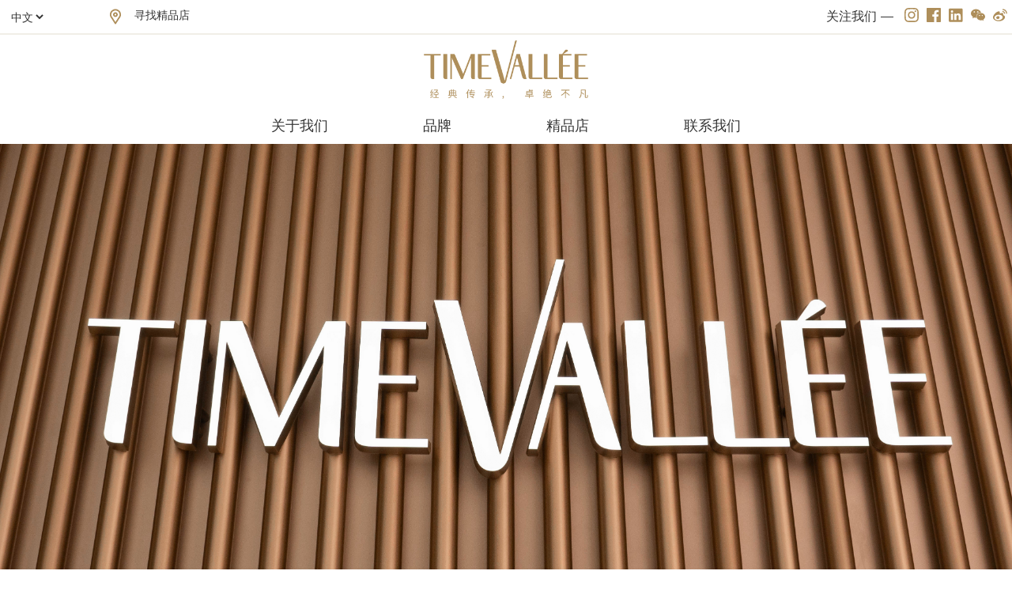

--- FILE ---
content_type: text/html; charset=utf-8
request_url: https://www.timevallee.cn/contact
body_size: 8227
content:
<!DOCTYPE html>
<html lang="zh" >
  <head>
    <link rel="icon" type="image/x-icon" href="/assets/favicon-2a294d5e.png" />

    <title>联系我们 - TIMEVALLÉE时光天地</title>
    <meta name="csrf-param" content="authenticity_token" />
<meta name="csrf-token" content="Ip13spjbIQUYYMyboOJqgGTX6B70dZX3Iwl484W75MJUfrrzb77kzJ20glq1_8iHjCNWq_4WXO7YNeiwWkZtZQ" />
    <link rel="canonical" href="https://www.timevallee.cn/contact">

    <meta content="width=device-width, initial-scale=1, maximum-scale=1, user-scalable=no" name="viewport">
    <meta name="google-site-verification" content="u9T9jbtSh6N_F7lzrmyJUxOL72mvNwzCqsiQnLIGRd8" />

      <link rel="alternate" hreflang="en" href="https://www.timevallee.cn/contact?locale=en" />

      <link rel="preload" type="font/woff2" href="/assets/chinese.msyh-f194b3e0.woff2" as="font" crossorigin="anonymous">
      <link rel="stylesheet" href="/assets/fonts-chinese-24d5b236.css" media="all" />

    

    <link rel="stylesheet" href="/assets/application-f462be17.css" media="all" />
    <script src="/assets/application-65c1b154.js" data-turbo-track="reload" type="module"></script>

  </head>
  <body>
    <ul class="page-skip-links text-black-400 font-agg-medium">
  <li class="page-skip-links__item">
    <a class="js-skip-link__header" href="#page-header">Go to header</a>
  </li>
  <li class="page-skip-links__item">
    <a class="js-skip-link__content" href="#page-content">Go to content</a>
  </li>
  <li class="page-skip-links__item">
    <a class="js-skip-link__footer" href="#page-footer">Go to footer</a>
  </li>
</ul>

    <!-- START Main Container for width -->
<div class="tv-global">

    <header id="page-header" class="tv-site-header">
  <div class="tv-header__find-store-mobile">
    <a href="/locations" class="text-black-400">寻找精品店</a>
  </div>

  <nav class="tv-header__nav">
    <div class="tv-nav-left">
      <select class="tv-header__lang font-agg-medium text-black-400" onchange="location = this.options[this.selectedIndex].value;">
        <option onclick="return false;" value="">中文</option>
          <option value="https://www.timevallee.com/contact">En</option>
      </select>

      <div class="tv-find-store">
        <a href="/locations" class="tv-link">
          <span aria-label="寻找精品店" class="tv-link-icon"></span>
          <p class="tv-link-text font-agg-medium text-black-400">寻找精品店</p>
        </a>
      </div>
    </div>

    <div class="tv-header__socials-wrapper">
      <p class="font-agg-medium text-black-400">关注我们 <span>&#8213;</span></p>
      <ul class="tv-header__socials-list">
        <li class="tv-header__socials-item">
          <a class="tv-header__socials-link" href="https://www.instagram.com/timevallee/" target="_blank">
            <img
              src="/assets/network_instagram_gold-4a7ec7d8.svg"
              alt="关注我们的Instagram" loading="lazy" /></a>
        </li>
        <li class="tv-header__socials-item">
          <a class="tv-header__socials-link" href="https://www.facebook.com/timevallee.store/" target="_blank">
            <img
              src="/assets/network_facebook_gold-21c783a5.svg"
              alt="关注我们的Facebook" loading="lazy" /></a>
        </li>
        <li class="tv-header__socials-item">
          <a class="tv-header__socials-link" href="https://fr.linkedin.com/company/timevall%C3%A9e" target="_blank">
            <img
              src="/assets/network_linkedin_gold-5d2ffb76.svg"
              alt="关注我们的领英" loading="lazy" /></a>
        </li>
        <li class="tv-header__socials-item">
          <a class="tv-header__socials-link" href="#" data-modal-target="#tv-modal-wechat">
            <img src="/assets/network_wechat_gold-b8eb1ef6.svg"
              alt="关注我们的微信" loading="lazy" /></a>
        </li>
        <li class="tv-header__socials-item">
          <a class="tv-header__socials-link" href="https://www.weibo.com/u/5151193682" target="_blank">
            <img
              src="/assets/network_sinaweibo_gold-86ac66cc.svg"
              alt="关注我们的新浪微博" loading="lazy" /></a>
        </li>
      </ul>
    </div>
  </nav>

  <div class="tv-header__logo">
    <div class="tv-header__burger-wrapper">
      <div class="tv-header__burger-title">Menu</div>
      <button class="tv-header__burger js-header__burger">
        <span></span>
        <span></span>
        <span></span>
      </button>
    </div>

    <a class="tv-link" href="/">
        <img class="tv-logo" src="/assets/logo_cn-b4ff31e1.png" alt="TIMEVALLÉE时光天地" loading="lazy" />
    </a>
  </div>

  <nav class="tv-header__menu">
    <ul class="tv-menu__list">
      <li class="tv-menu__item">
        <a class="tv-menu__link text-black-400 text-uppercase font-agg-book" href="/about-us">关于我们</a>
      </li>
      <li class="tv-menu__item">
        <a tabindex="0" role="button" aria-expanded="false" aria-controls="menu-brands-list" class="tv-menu__link text-black-400 text-uppercase font-agg-book tv-js-header">品牌</a>
        <div id="menu-brands-list" class="tv-menu__sublist-container tv-header-navMainSub">
          <ul class="tv-menu__sublist text-black-400 text-uppercase font-agg-medium">
              <li class="tv-menu__subitem">
                  <span class="tv-menu__sublink text-black-400 font-agg-book not-link">
                    A.Lange &amp; Söhne
                  </span>
              </li>
              <li class="tv-menu__subitem">
                  <a class="tv-menu__sublink text-black-400 font-agg-book" href="/baume-mercier">
                    Baume &amp; Mercier
                  </a>
              </li>
              <li class="tv-menu__subitem">
                  <span class="tv-menu__sublink text-black-400 font-agg-book not-link">
                    Bell &amp; Ross
                  </span>
              </li>
              <li class="tv-menu__subitem">
                  <span class="tv-menu__sublink text-black-400 font-agg-book not-link">
                    Breitling
                  </span>
              </li>
              <li class="tv-menu__subitem">
                  <a class="tv-menu__sublink text-black-400 font-agg-book" href="/buccellati">
                    Buccellati
                  </a>
              </li>
              <li class="tv-menu__subitem">
                  <span class="tv-menu__sublink text-black-400 font-agg-book not-link">
                    Bvlgari
                  </span>
              </li>
              <li class="tv-menu__subitem">
                  <a class="tv-menu__sublink text-black-400 font-agg-book" href="/cartier">
                    Cartier
                  </a>
              </li>
              <li class="tv-menu__subitem">
                  <span class="tv-menu__sublink text-black-400 font-agg-book not-link">
                    Chanel
                  </span>
              </li>
              <li class="tv-menu__subitem">
                  <a class="tv-menu__sublink text-black-400 font-agg-book" href="/chaumet">
                    Chaumet
                  </a>
              </li>
              <li class="tv-menu__subitem">
                  <a class="tv-menu__sublink text-black-400 font-agg-book" href="/Chopard">
                    Chopard
                  </a>
              </li>
              <li class="tv-menu__subitem">
                  <a class="tv-menu__sublink text-black-400 font-agg-book" href="/corum">
                    Corum
                  </a>
              </li>
              <li class="tv-menu__subitem">
                  <span class="tv-menu__sublink text-black-400 font-agg-book not-link">
                    Franck Muller
                  </span>
              </li>
              <li class="tv-menu__subitem">
                  <a class="tv-menu__sublink text-black-400 font-agg-book" href="/girard-perregaux">
                    Girard-Perregaux
                  </a>
              </li>
              <li class="tv-menu__subitem">
                  <a class="tv-menu__sublink text-black-400 font-agg-book" href="/glashutte-original">
                    Glashütte Original
                  </a>
              </li>
              <li class="tv-menu__subitem">
                  <span class="tv-menu__sublink text-black-400 font-agg-book not-link">
                    Grand Seiko
                  </span>
              </li>
              <li class="tv-menu__subitem">
                  <a class="tv-menu__sublink text-black-400 font-agg-book" href="/gucci">
                    Gucci
                  </a>
              </li>
              <li class="tv-menu__subitem">
                  <a class="tv-menu__sublink text-black-400 font-agg-book" href="/gubelin">
                    Gübelin
                  </a>
              </li>
              <li class="tv-menu__subitem">
                  <span class="tv-menu__sublink text-black-400 font-agg-book not-link">
                    H. Moser &amp; Cie.
                  </span>
              </li>
              <li class="tv-menu__subitem">
                  <a class="tv-menu__sublink text-black-400 font-agg-book" href="/hermes">
                    Hermès
                  </a>
              </li>
              <li class="tv-menu__subitem">
                  <a class="tv-menu__sublink text-black-400 font-agg-book" href="/hublot">
                    Hublot
                  </a>
              </li>
              <li class="tv-menu__subitem">
                  <a class="tv-menu__sublink text-black-400 font-agg-book" href="/iwc-schaffausen">
                    IWC Schaffhausen
                  </a>
              </li>
              <li class="tv-menu__subitem">
                  <a class="tv-menu__sublink text-black-400 font-agg-book" href="/jaeger-lecoultre">
                    Jaeger-LeCoultre
                  </a>
              </li>
              <li class="tv-menu__subitem">
                  <a class="tv-menu__sublink text-black-400 font-agg-book" href="/montblanc">
                    Montblanc
                  </a>
              </li>
              <li class="tv-menu__subitem">
                  <a class="tv-menu__sublink text-black-400 font-agg-book" href="/oris">
                    Oris
                  </a>
              </li>
              <li class="tv-menu__subitem">
                  <a class="tv-menu__sublink text-black-400 font-agg-book" href="/panerai">
                    Panerai
                  </a>
              </li>
              <li class="tv-menu__subitem">
                  <span class="tv-menu__sublink text-black-400 font-agg-book not-link">
                    Parmigiani
                  </span>
              </li>
              <li class="tv-menu__subitem">
                  <a class="tv-menu__sublink text-black-400 font-agg-book" href="/piaget">
                    Piaget
                  </a>
              </li>
              <li class="tv-menu__subitem">
                  <a class="tv-menu__sublink text-black-400 font-agg-book" href="/roger-dubuis">
                    Roger Dubuis
                  </a>
              </li>
              <li class="tv-menu__subitem">
                  <span class="tv-menu__sublink text-black-400 font-agg-book not-link">
                    Tag Heuer
                  </span>
              </li>
              <li class="tv-menu__subitem">
                  <a class="tv-menu__sublink text-black-400 font-agg-book" href="/titoni">
                    Titoni
                  </a>
              </li>
              <li class="tv-menu__subitem">
                  <a class="tv-menu__sublink text-black-400 font-agg-book" href="/ulysse-nardin">
                    Ulysse Nardin
                  </a>
              </li>
              <li class="tv-menu__subitem">
                  <a class="tv-menu__sublink text-black-400 font-agg-book" href="/vacheron-constantin">
                    Vacheron Constantin
                  </a>
              </li>
              <li class="tv-menu__subitem">
                  <a class="tv-menu__sublink text-black-400 font-agg-book" href="/watchfinder">
                    WATCHFINDER &amp; CO.
                  </a>
              </li>
              <li class="tv-menu__subitem">
                  <span class="tv-menu__sublink text-black-400 font-agg-book not-link">
                    Zenith
                  </span>
              </li>
          </ul>
        </div>
      </li>
      <li class="tv-menu__item">
        <a class="tv-menu__link text-black-400 text-uppercase font-agg-book" href="/locations">精品店</a>
      </li>
      <li class="tv-menu__item">
        <a class="tv-menu__link text-black-400 text-uppercase font-agg-book" href="/contact">联系我们</a>
      </li>
    </ul>
  </nav>
</header>

<!-- START Header -->



    <!-- START Content -->
    <main id="page-content" class="tv-contact-main">

        <!-- START Banner -->
         <!-- START Banner Block -->
    <section class="tv-new-banner">
        <div class="tv-new-banner-wrapper" style="background-image:url(/assets/contact/banner_contact-040716e0.jpg);"> 
        </div>
    </section>
<!-- END Banner Block -->
        <!-- END Banner -->

        <!-- START Intro Text -->
        <!-- START Intro Text -->
    <div class="tv-intro-block">
            <h2 class="tv-intro-title text-black-400 font-agg-book heading-about   tv-chinese-title ">
                联系我们
            </h2>
        <div class="tv-intro-text">
            TimeVallée时光天地致力于为客户提供优质服务，随时解答您的疑问。
        </div>
    </div>
<!-- END Intro Text -->
        <!-- END Intro Text -->

        <!-- END Intro -->
        <!-- START Contact form -->



        <section class="tv-new-contact-form">
          <div class="tv-contactForm" id="tv-contactForm">
            <div class="intro-contact-form">
              <h2 class="tv-title text-black-400 font-agg-book">通过微信联系我们</h2>
              <div class="intro-contact-address">
                <img alt="" src="/assets/contact/qr_code-bad6ac38.jpg" loading="lazy" />
              </div>
              <hr/>
              <h2 class="tv-title text-black-400 font-agg-book">通过电子邮件联系我们</h2>
            </div>
            
<!-- START Contact form -->
<form class="simple_form form-horizontal tv-contactForm-form new_contact" id="new_contact" novalidate="novalidate" action="/contact" accept-charset="UTF-8" method="post"><input type="hidden" name="authenticity_token" value="0H37ckx4KdCdBAlhgvWMCIAeJUsMQsxDM9BHlJDMbQVP_nZMfHr4-5-RfDyP6VJtiBESWs34zLPjdhgD0tmxlg" autocomplete="off" />
  <div class="form-group hidden contact_site_id"><div class="col-sm-10"><input class="form-control hidden" value="2" autocomplete="off" type="hidden" name="contact[site_id]" id="contact_site_id" /></div></div>
  <div class="form-group hidden contact_elite"><div class="col-sm-10"><input class="form-control hidden" value="false" autocomplete="off" type="hidden" name="contact[elite]" id="contact_elite" /></div></div>
  


    <label class="tv-contactForm-radioContainer ">选择主题
      <div class="form-group radio_buttons required contact_subject"><label class="col-sm-2 control-label radio_buttons required"><abbr title="required">*</abbr> 选择主题</label><div class="col-sm-10"><input type="hidden" name="contact[subject]" value="" autocomplete="off" /><span class="radio radio radio"><label for="contact_subject_become_partner"><input class="radio_buttons required tv-js-store-contact" required="required" aria-required="true" type="radio" value="become_partner" name="contact[subject]" id="contact_subject_become_partner" />成为我们的合作伙伴</label></span><span class="radio radio radio"><label for="contact_subject_question_product"><input class="radio_buttons required tv-js-store-contact" required="required" aria-required="true" type="radio" value="question_product" name="contact[subject]" id="contact_subject_question_product" />产品和品牌问题</label></span><span class="radio radio radio"><label for="contact_subject_contact_boutique"><input class="radio_buttons required tv-js-store-contact" required="required" aria-required="true" type="radio" value="contact_boutique" name="contact[subject]" id="contact_subject_contact_boutique" />联系精品店</label></span><span class="radio radio radio"><label for="contact_subject_schedule_appointment"><input class="radio_buttons required tv-js-store-contact" required="required" aria-required="true" type="radio" value="schedule_appointment" name="contact[subject]" id="contact_subject_schedule_appointment" />预约</label></span><span class="radio radio radio"><label for="contact_subject_other"><input class="radio_buttons required tv-js-store-contact" required="required" aria-required="true" type="radio" value="other" name="contact[subject]" id="contact_subject_other" />其他</label></span></div></div>
    </label>

      <label class="tv-contactForm-selectContainer ">选择主题
        <span class="tv-contactForm-selectTxt">
          <span class="defaultText">商店</span>
          <span class="selectText hide"></span>
        </span>

        <select class="tv-js-contactForm-select" name="contact[store]" id="contact_store">
          <option value="" selected="selected" class="default-value">请选择离您最近的TimeVallée时光天地精品店。</option>

            <option value="19" data-address="海南省三亚市吉阳区迎宾路303号海旅免税城1层01商铺
" data-city="三亚店" data-disabled-dates="[]">三亚店</option>
            <option value="29" data-address="广东省东莞市东城街道鸿福东路1号民盈国贸城一层L1054号商铺
" data-city="东莞" data-disabled-dates="[]">东莞</option>
            <option value="2" data-address="甘肃省兰州市城关区平凉路国芳百货1楼
" data-city="兰州" data-disabled-dates="[]">兰州</option>
            <option value="3" data-address="江苏省南京市汉中路89号南京金鹰国际购物中心B座1楼
" data-city="南京" data-disabled-dates="[]">南京</option>
            <option value="44" data-address="江苏省南通市北大街111号南通万象城L158-159-160店铺" data-city="南通" data-disabled-dates="[]">南通</option>
            <option value="30" data-address="安徽省合肥市包河区庐州大道与云谷路交口合肥滨湖银泰百货一楼L1036-L1037
" data-city="合肥" data-disabled-dates="[]">合肥</option>
            <option value="25" data-address="辽宁省大连市西岗区五四路66号大连恒隆广场1层115号" data-city="大连市" data-disabled-dates="[]">大连市</option>
            <option value="17" data-address="浙江省宁波市鄞州区海晏北路189号一楼110铺位
" data-city="宁波" data-disabled-dates="[]">宁波</option>
            <option value="33" data-address="湖北省宜昌市西陵区东山大道106号国贸大厦北一楼时光天地
" data-city="宜昌" data-disabled-dates="[]">宜昌</option>
            <option value="4" data-address="江苏省徐州市鼓楼区淮海东路29号苏宁广场1楼104号
" data-city="徐州" data-disabled-dates="[]">徐州</option>
            <option value="1" data-address="成都市成华区双庆路8号万象城A馆L1-177
" data-city="成都" data-disabled-dates="[]">成都</option>
            <option value="53" data-address="云南省昆明市三市街6号柏联广场L1-119" data-city="昆明" data-disabled-dates="[]">昆明</option>
            <option value="7" data-address="浙江省杭州市下城区延安路530号银泰武林百货B栋1楼
" data-city="杭州" data-disabled-dates="[]">杭州</option>
            <option value="8" data-address="辽宁省沈阳市和平区博览路2甲1号K11购物艺术中心1楼莱星顿大道A1035-1039号
" data-city="沈阳" data-disabled-dates="[]">沈阳</option>
            <option value="26" data-address="广东省深圳市福田区福华路346号卓悦中心东区L1层L133号铺" data-city="深圳" data-disabled-dates="[]">深圳</option>
            <option value="28" data-address="浙江省温州市瓯海区温瑞大道999号温州万象城一层L113
" data-city="温州" data-disabled-dates="[]">温州</option>
            <option value="41" data-address="浙江省湖州市吴兴区爱山街道南街697号浙北大厦购物中心一楼" data-city="湖州" data-disabled-dates="[]">湖州</option>
            <option value="24" data-address="河北省石家庄市桥西区中山西路108号石家庄万象城L1层101号
" data-city="石家庄" data-disabled-dates="[]">石家庄</option>
            <option value="31" data-address="河北省秦皇岛市海港区河北大街368号茂业天地LG层时光天地
" data-city="秦皇岛" data-disabled-dates="[]">秦皇岛</option>
            <option value="40" data-address="浙江省绍兴市上虞区市民大道689号新大通购物中心一楼1F-22店铺" data-city="绍兴" data-disabled-dates="[]">绍兴</option>
            <option value="11" data-address="陕西省西安市碑林区东大街解放市场6号开元商城（钟楼店）一层
" data-city="西安" data-disabled-dates="[]">西安</option>
            <option value="65" data-address="河南省郑州市金水区人民路2号丹尼斯百货人民店1F-043店铺" data-city="郑州" data-disabled-dates="[]">郑州</option>
            <option value="45" data-address="重庆市江北区江北城北大街38号国金中心商场第二层L237号店铺" data-city="重庆" data-disabled-dates="[]">重庆</option>
            <option value="22" data-address="湖南省长沙市天心区湘江中路二段36号海信广场一楼" data-city="长沙" data-disabled-dates="[]">长沙</option>
</select>        <span class="help-block hide"></span>
          <p class="hide placeholder-brand">请选择离您最近的TimeVallée时光天地精品店。</p>
          <p class="hide placeholder-store">请选择您想要联系的TimeVallée时光天地精品店。</p>
      </label>

  <div class="form-group date optional contact_date"><div class="form-inline"><input class="form-control date optional tv-contactForm-input tv-js-date" placeholder="Date*" aria-label="Date" type="date" name="contact[date]" id="contact_date" /></div></div>

    <label class="tv-contactForm-radioContainer tv-space-top ">时间段
      <div class="form-group radio_buttons optional contact_time"><label class="col-sm-2 control-label radio_buttons optional">时间段</label><div class="col-sm-10"><input type="hidden" name="contact[time]" value="" autocomplete="off" /><span class="radio"><label for="contact_time_morning"><input class="radio_buttons optional" type="radio" value="morning" name="contact[time]" id="contact_time_morning" />上午</label></span><span class="radio"><label for="contact_time_afternoon"><input class="radio_buttons optional" type="radio" value="afternoon" name="contact[time]" id="contact_time_afternoon" />下午</label></span><span class="radio"><label for="contact_time_evening"><input class="radio_buttons optional" type="radio" value="evening" name="contact[time]" id="contact_time_evening" />晚上</label></span></div></div>
    </label>


  <label class="tv-contactForm-radioContainer tv-contactForm-radioContainer--civility ">
    <div class="form-group radio_buttons required contact_civility"><div class="col-sm-10"><input type="hidden" name="contact[civility]" value="" autocomplete="off" /><span class="radio radio radio"><label for="contact_civility_m"><input class="radio_buttons required" required="required" aria-required="true" type="radio" value="m" name="contact[civility]" id="contact_civility_m" />先生</label></span><span class="radio radio radio"><label for="contact_civility_ms"><input class="radio_buttons required" required="required" aria-required="true" type="radio" value="ms" name="contact[civility]" id="contact_civility_ms" />女士</label></span></div></div>
  </label>


  <label>
    <div class="form-group string required contact_last_name"><div class="col-sm-10"><input class="form-control string required tv-contactForm-input" placeholder="姓*" aria-label="姓" required="required" aria-required="true" type="text" name="contact[last_name]" id="contact_last_name" /></div></div>
  </label>

  <label>
    <div class="form-group string required contact_first_name"><div class="col-sm-10"><input class="form-control string required tv-contactForm-input" placeholder="名*" aria-label="名" required="required" aria-required="true" type="text" name="contact[first_name]" id="contact_first_name" /></div></div>
  </label>

  <label>
    <div class="form-group email required contact_email"><div class="col-sm-10"><input class="form-control string email required tv-contactForm-input" placeholder="电子邮件*" aria-label="电子邮件" required="required" aria-required="true" type="email" name="contact[email]" id="contact_email" /></div></div>
  </label>

  <label>
    <div class="form-group tel optional contact_phone"><div class="col-sm-10"><input class="form-control string tel optional tv-contactForm-input" placeholder="联系电话*" aria-label="联系电话*" type="tel" name="contact[phone]" id="contact_phone" /></div></div>
  </label>

  <label>
    <div class="form-group text required contact_message"><div class="col-sm-10"><textarea class="form-control text required tv-contactForm-textarea" placeholder="您的信息*" aria-label="您的信息" required="required" aria-required="true" name="contact[message]" id="contact_message">
</textarea></div></div>
  </label>
  <label class="tv-contactForm-checkContainer ">我同意时光天地的 <a href="/privacy-policy">隐私政策</a>。
    <div class="form-group boolean optional contact_privacy"><div class="col-sm-offset-2 col-sm-10"><label class="boolean optional" for="contact_privacy"><input aria-label="我同意时光天地的 隐私政策。" class="boolean optional" type="checkbox" value="true" name="contact[privacy]" id="contact_privacy" />我同意时光天地的 <a href="/privacy-policy">隐私政策</a>。</label></div></div>
  </label>
  <label class="tv-contactForm-checkContainer ">我希望收到有关时光天地的产品和服务的营销信息。<br/>我们可能会经电邮、短訊、电话、邮件向您发送有关信息。我们也可能使用您的信息在社交媒体或其他數字平台向您发送个性化讯息或广告。任何时候您都可以要求我们停止发送商业广告。详情请参阅我们的 <a href="/privacy-policy">隐私政策</a>。
      <div class="form-group boolean optional contact_marketing"><div class="col-sm-offset-2 col-sm-10"><label class="boolean optional" for="contact_marketing"><input aria-label="我希望收到有关时光天地的产品和服务的营销信息。我们可能会经电邮、短訊、电话、邮件向您发送有关信息。我们也可能使用您的信息在社交媒体或其他數字平台向您发送个性化讯息或广告。任何时候您都可以要求我们停止发送商业广告。详情请参阅我们的 隐私政策。" class="boolean optional" type="checkbox" value="true" name="contact[marketing]" id="contact_marketing" />我希望收到有关时光天地的产品和服务的营销信息。<br/>我们可能会经电邮、短訊、电话、邮件向您发送有关信息。我们也可能使用您的信息在社交媒体或其他數字平台向您发送个性化讯息或广告。任何时候您都可以要求我们停止发送商业广告。详情请参阅我们的 <a href="/privacy-policy">隐私政策</a>。</label></div></div>
  </label>
    <label class="tv-contactForm-checkContainer tv-js-personal ">
      <div class="form-group boolean optional contact_personal_informations"><div class="col-sm-offset-2 col-sm-10"><label class="boolean optional" for="contact_personal_informations"><input aria-label="我同意TimeVallée时光天地将我的个人信息提供给  以便他们就我的查询或所需的服务联络我。我明白如我不同意，TimeVallée将无法处理我的查询或所需的服务。" class="boolean optional" type="checkbox" value="true" name="contact[personal_informations]" id="contact_personal_informations" />我同意TimeVallée时光天地将我的个人信息提供给 <span class='custom-operator'></span> 以便他们就我的查询或所需的服务联络我。我明白如我不同意，TimeVallée将无法处理我的查询或所需的服务。</label></div></div>
    </label>

  <label class="tv-contactForm-captchaContainer">
    <script src="https://www.recaptcha.net/recaptcha/api.js?hl=zh-CN" async defer ></script>
<div data-sitekey="6LfdubEqAAAAAPLIVdbHgznjdzjKUMHfEeOiOrn-" class="g-recaptcha "></div>
          <noscript>
            <div>
              <div style="width: 302px; height: 422px; position: relative;">
                <div style="width: 302px; height: 422px; position: absolute;">
                  <iframe
                    src="https://www.recaptcha.net/recaptcha/api.js?hl=zh-CN/fallback?k=6LfdubEqAAAAAPLIVdbHgznjdzjKUMHfEeOiOrn-"
                    name="ReCAPTCHA"
                    style="width: 302px; height: 422px; border-style: none; border: 0; overflow: hidden;">
                  </iframe>
                </div>
              </div>
              <div style="width: 300px; height: 60px; border-style: none;
                bottom: 12px; left: 25px; margin: 0px; padding: 0px; right: 25px;
                background: #f9f9f9; border: 1px solid #c1c1c1; border-radius: 3px;">
                <textarea name="g-recaptcha-response"
                  class="g-recaptcha-response"
                  style="width: 250px; height: 40px; border: 1px solid #c1c1c1;
                  margin: 10px 25px; padding: 0px; resize: none;">
                </textarea>
              </div>
            </div>
          </noscript>

  </label>
  <input type="submit" name="commit" value="发送" class="btn btn-info pull-right tv-contactForm-submit" data-disable-with="发送" />
</form>
          </div>
          <!-- END Contact form -->
        <section>

    </main>
    <!-- END Content -->

    <!-- START Footer -->
<footer id="page-footer" class="tv-site-footer">
  <div class="tv-footer-head">
    <a class="tv-head-link" href="/">
        <img class="tv-logo" src="/assets/logo_cn-b4ff31e1.png" alt="TIMEVALLÉE时光天地" loading="lazy" />
    </a>
  </div>

  <div class="tv-footer-body">
    <ul class="tv-footer-nav-list">
      <li class="tv-footer-nav-item tv-footer-maisons">
        <a class="tv-footer-nav-link text-uppercase text-black-400" href="">品牌</a>
        <ul class="tv-footer-subnav-list tv-footer-subnav-list--2col">
            <li class="tv-footer-subnav-item">
              <a class="tv-footer-subnav-link text-black-400 font-agg-book not-link" href="">
                A.Lange &amp; Söhne
              </a>
            </li>
            <li class="tv-footer-subnav-item">
              <a class="tv-footer-subnav-link text-black-400 font-agg-book " href="/baume-mercier">
                Baume &amp; Mercier
              </a>
            </li>
            <li class="tv-footer-subnav-item">
              <a class="tv-footer-subnav-link text-black-400 font-agg-book not-link" href="">
                Bell &amp; Ross
              </a>
            </li>
            <li class="tv-footer-subnav-item">
              <a class="tv-footer-subnav-link text-black-400 font-agg-book not-link" href="">
                Breitling
              </a>
            </li>
            <li class="tv-footer-subnav-item">
              <a class="tv-footer-subnav-link text-black-400 font-agg-book " href="/buccellati">
                Buccellati
              </a>
            </li>
            <li class="tv-footer-subnav-item">
              <a class="tv-footer-subnav-link text-black-400 font-agg-book not-link" href="">
                Bvlgari
              </a>
            </li>
            <li class="tv-footer-subnav-item">
              <a class="tv-footer-subnav-link text-black-400 font-agg-book " href="/cartier">
                Cartier
              </a>
            </li>
            <li class="tv-footer-subnav-item">
              <a class="tv-footer-subnav-link text-black-400 font-agg-book not-link" href="">
                Chanel
              </a>
            </li>
            <li class="tv-footer-subnav-item">
              <a class="tv-footer-subnav-link text-black-400 font-agg-book " href="/chaumet">
                Chaumet
              </a>
            </li>
            <li class="tv-footer-subnav-item">
              <a class="tv-footer-subnav-link text-black-400 font-agg-book " href="/Chopard">
                Chopard
              </a>
            </li>
            <li class="tv-footer-subnav-item">
              <a class="tv-footer-subnav-link text-black-400 font-agg-book " href="/corum">
                Corum
              </a>
            </li>
            <li class="tv-footer-subnav-item">
              <a class="tv-footer-subnav-link text-black-400 font-agg-book not-link" href="">
                Franck Muller
              </a>
            </li>
            <li class="tv-footer-subnav-item">
              <a class="tv-footer-subnav-link text-black-400 font-agg-book " href="/girard-perregaux">
                Girard-Perregaux
              </a>
            </li>
            <li class="tv-footer-subnav-item">
              <a class="tv-footer-subnav-link text-black-400 font-agg-book " href="/glashutte-original">
                Glashütte Original
              </a>
            </li>
            <li class="tv-footer-subnav-item">
              <a class="tv-footer-subnav-link text-black-400 font-agg-book not-link" href="">
                Grand Seiko
              </a>
            </li>
            <li class="tv-footer-subnav-item">
              <a class="tv-footer-subnav-link text-black-400 font-agg-book " href="/gucci">
                Gucci
              </a>
            </li>
            <li class="tv-footer-subnav-item">
              <a class="tv-footer-subnav-link text-black-400 font-agg-book " href="/gubelin">
                Gübelin
              </a>
            </li>
            <li class="tv-footer-subnav-item">
              <a class="tv-footer-subnav-link text-black-400 font-agg-book not-link" href="">
                H. Moser &amp; Cie.
              </a>
            </li>
            <li class="tv-footer-subnav-item">
              <a class="tv-footer-subnav-link text-black-400 font-agg-book " href="/hermes">
                Hermès
              </a>
            </li>
            <li class="tv-footer-subnav-item">
              <a class="tv-footer-subnav-link text-black-400 font-agg-book " href="/hublot">
                Hublot
              </a>
            </li>
            <li class="tv-footer-subnav-item">
              <a class="tv-footer-subnav-link text-black-400 font-agg-book " href="/iwc-schaffausen">
                IWC Schaffhausen
              </a>
            </li>
            <li class="tv-footer-subnav-item">
              <a class="tv-footer-subnav-link text-black-400 font-agg-book " href="/jaeger-lecoultre">
                Jaeger-LeCoultre
              </a>
            </li>
            <li class="tv-footer-subnav-item">
              <a class="tv-footer-subnav-link text-black-400 font-agg-book " href="/montblanc">
                Montblanc
              </a>
            </li>
            <li class="tv-footer-subnav-item">
              <a class="tv-footer-subnav-link text-black-400 font-agg-book " href="/oris">
                Oris
              </a>
            </li>
            <li class="tv-footer-subnav-item">
              <a class="tv-footer-subnav-link text-black-400 font-agg-book " href="/panerai">
                Panerai
              </a>
            </li>
            <li class="tv-footer-subnav-item">
              <a class="tv-footer-subnav-link text-black-400 font-agg-book not-link" href="">
                Parmigiani
              </a>
            </li>
            <li class="tv-footer-subnav-item">
              <a class="tv-footer-subnav-link text-black-400 font-agg-book " href="/piaget">
                Piaget
              </a>
            </li>
            <li class="tv-footer-subnav-item">
              <a class="tv-footer-subnav-link text-black-400 font-agg-book " href="/roger-dubuis">
                Roger Dubuis
              </a>
            </li>
            <li class="tv-footer-subnav-item">
              <a class="tv-footer-subnav-link text-black-400 font-agg-book not-link" href="">
                Tag Heuer
              </a>
            </li>
            <li class="tv-footer-subnav-item">
              <a class="tv-footer-subnav-link text-black-400 font-agg-book " href="/titoni">
                Titoni
              </a>
            </li>
            <li class="tv-footer-subnav-item">
              <a class="tv-footer-subnav-link text-black-400 font-agg-book " href="/ulysse-nardin">
                Ulysse Nardin
              </a>
            </li>
            <li class="tv-footer-subnav-item">
              <a class="tv-footer-subnav-link text-black-400 font-agg-book " href="/vacheron-constantin">
                Vacheron Constantin
              </a>
            </li>
            <li class="tv-footer-subnav-item">
              <a class="tv-footer-subnav-link text-black-400 font-agg-book " href="/watchfinder">
                WATCHFINDER &amp; CO.
              </a>
            </li>
            <li class="tv-footer-subnav-item">
              <a class="tv-footer-subnav-link text-black-400 font-agg-book not-link" href="">
                Zenith
              </a>
            </li>
        </ul>
      </li>
      <li class="tv-footer-nav-item">
        <a class="tv-footer-nav-link text-uppercase text-black-400" href="/about-us">关于我们</a>
        <ul class="tv-footer-subnav-list">
          <li class="tv-footer-subnav-item"><a class="tv-footer-subnav-link text-black-400 font-agg-book" href="/about-us#our-values">探索TIMEVALLÉE时光天地</a></li>
          <li class="tv-footer-subnav-item"><a class="tv-footer-subnav-link text-black-400 font-agg-book" href="/about-us#the-maisons">品牌</a></li>
          <li class="tv-footer-subnav-item"><a class="tv-footer-subnav-link text-black-400 font-agg-book" href="/about-us#our-partners">我们的合作伙伴</a></li>
        </ul>
      </li>
      <li class="tv-footer-nav-item">
        <a class="tv-footer-nav-link text-uppercase text-black-400" href="/locations">精品店</a>
        <ul class="tv-footer-subnav-list">
              <li class="tv-footer-subnav-item"><a class="tv-footer-subnav-link text-black-400 font-agg-book" href="/locations/%E4%B8%AD%E5%9B%BD">中国</a></li>
              <li class="tv-footer-subnav-item"><a class="tv-footer-subnav-link text-black-400 font-agg-book" href="/locations/%E4%B8%AD%E5%9B%BD%E5%8F%B0%E6%B9%BE">中国台湾</a></li>
              <li class="tv-footer-subnav-item"><a class="tv-footer-subnav-link text-black-400 font-agg-book" href="/locations/%E4%B8%AD%E5%9B%BD%E6%BE%B3%E9%97%A8%E7%89%B9%E5%88%AB%E8%A1%8C%E6%94%BF%E5%8C%BA">中国澳门特别行政区</a></li>
              <li class="tv-footer-subnav-item"><a class="tv-footer-subnav-link text-black-400 font-agg-book" href="/locations/%E5%8A%A0%E6%8B%BF%E5%A4%A7">加拿大</a></li>
              <li class="tv-footer-subnav-item"><a class="tv-footer-subnav-link text-black-400 font-agg-book" href="/locations/%E5%8D%A1%E5%A1%94%E5%B0%94">卡塔尔</a></li>
              <li class="tv-footer-subnav-item"><a class="tv-footer-subnav-link text-black-400 font-agg-book" href="/locations/%E5%8D%B0%E5%BA%A6">印度</a></li>
              <li class="tv-footer-subnav-item"><a class="tv-footer-subnav-link text-black-400 font-agg-book" href="/locations/%E5%9C%9F%E8%80%B3%E5%85%B6">土耳其</a></li>
              <li class="tv-footer-subnav-item"><a class="tv-footer-subnav-link text-black-400 font-agg-book" href="/locations/%E6%97%A5%E6%9C%AC">日本</a></li>
              <li class="tv-footer-subnav-item"><a class="tv-footer-subnav-link text-black-400 font-agg-book" href="/locations/%E6%B2%99%E7%89%B9%E9%98%BF%E6%8B%89%E4%BC%AF">沙特阿拉伯</a></li>
              <li class="tv-footer-subnav-item"><a class="tv-footer-subnav-link text-black-400 font-agg-book" href="/locations/%E6%B3%B0%E5%9B%BD">泰国</a></li>
              <li class="tv-footer-subnav-item"><a class="tv-footer-subnav-link text-black-400 font-agg-book" href="/locations/%E6%B5%B7%E4%B8%8A%E9%82%AE%E8%BD%AE">海上邮轮</a></li>
              <li class="tv-footer-subnav-item"><a class="tv-footer-subnav-link text-black-400 font-agg-book" href="/locations/%E7%91%9E%E5%A3%AB">瑞士</a></li>
              <li class="tv-footer-subnav-item"><a class="tv-footer-subnav-link text-black-400 font-agg-book" href="/locations/%E7%BE%8E%E5%9B%BD">美国</a></li>
              <li class="tv-footer-subnav-item"><a class="tv-footer-subnav-link text-black-400 font-agg-book" href="/locations/%E8%A5%BF%E7%8F%AD%E7%89%99">西班牙</a></li>
              <li class="tv-footer-subnav-item"><a class="tv-footer-subnav-link text-black-400 font-agg-book" href="/locations/%E9%98%BF%E8%81%94%E9%85%8B">阿联酋</a></li>
              <li class="tv-footer-subnav-item"><a class="tv-footer-subnav-link text-black-400 font-agg-book" href="/locations/%E9%9F%A9%E5%9B%BD">韩国</a></li>
        </ul>
      </li>
    </ul>
    <ul class="tv-footer-contact-list">
      <li class="tv-footer-contact-item">
        <a class="tv-footer-contact-link text-uppercase text-black-400" href="/contact">联系我们</a>
        <ul class="tv-footer-subcontact-list">
          <li class="tv-footer-subcontact-item"><a class="tv-footer-subcontact-link text-black-400 font-agg-book" href="/contact">发送信息</a></li>
          <li class="tv-footer-subcontact-item"><a class="tv-footer-subcontact-link text-black-400 font-agg-book" href="/locations">寻找精品店</a></li>
          <li class="tv-footer-subcontact-item"><a class="tv-footer-subcontact-link text-black-400 font-agg-book" href="/locations">寻找品牌</a></li>
        </ul>
      </li>

      <li class="tv-footer-contact-item">
        <a class="tv-footer-contact-link text-uppercase text-black-400" href="">关注我们</a>
        <ul class="tv-footer-subcontact-list tv-footer-subcontact-list--socials">
          <li class="tv-footer-subcontact-item">
            <a class="tv-footer-subcontact-link" href="https://www.instagram.com/timevallee/">
              <img src="/assets/network_instagram_gold-4a7ec7d8.svg"
                alt="关注我们的Instagram" loading="lazy" />
            </a>
          </li>
          <li class="tv-footer-subcontact-item">
            <a class="tv-footer-subcontact-link" href="https://www.facebook.com/timevallee.store/">
              <img src="/assets/network_facebook_gold-21c783a5.svg"
                alt="关注我们的Facebook" loading="lazy" />
            </a>
          </li>
          <li class="tv-footer-subcontact-item">
            <a class="tv-footer-subcontact-link" href="https://fr.linkedin.com/company/timevall%C3%A9e">
              <img src="/assets/network_linkedin_gold-5d2ffb76.svg"
                alt="关注我们的领英" loading="lazy" />
            </a>
          </li>
          <li class="tv-footer-subcontact-item">
            <a class="tv-footer-subcontact-link" href="#" data-modal-target="#tv-modal-wechat">
              <img src="/assets/network_wechat_gold-b8eb1ef6.svg"
                alt="关注我们的微信" loading="lazy" /></a>
          </li>
          <li class="tv-footer-subcontact-item">
            <a class="tv-footer-subcontact-link" href="https://www.weibo.com/u/5151193682">
              <img src="/assets/network_sinaweibo_gold-86ac66cc.svg"
                alt="关注我们的新浪微博" loading="lazy" />
            </a>
          </li>
        </ul>
      </li>
    </ul>
  </div>

  <div class="tv-footer-foot">
    <p class="font-agg-book text-black-400 text-center text-black-400">版权归属©Timevallée时光天地 2026。版权所有，侵权必究。——<a href="/privacy-policy">隐私政策</a> —— <a href="/terms-of-use">使用条款</a> —— <a href="/cookies"> Cookies</a></p>
      <p class="font-agg-book text-black-400 text-center text-black-400">
        <a class="tv-footer-subcontact-link" href="https://beian.miit.gov.cn/">沪ICP备14014303号-14</a>
      </p>
      <p class="font-agg-book text-grey-psb text-center">
        <a class="tv-footer-subcontact-link" href="http://www.beian.gov.cn/portal/registerSystemInfo?recordcode=31010602007516" target="_blank">
          <img src="/assets/footer/psb_icon1-1fd59b4c.png" alt="psb" class="psb" loading="lazy">沪公网安备 31010602007516号
        </a>
      </p>
  </div>
</footer>

<!-- START Modal Wechat -->
<div id="tv-modal-wechat" class="tv-modal">
  <img class="tv-modal-wechat__close" alt="" src="/assets/header/nav_responsive_close-934a8c0b.svg" loading="lazy" />
  <div class="tv-modal-wechat__container">
    <img alt="" src="/assets/contact/qr_code-bad6ac38.jpg" loading="lazy" />
  </div>
</div>
<!-- END Modal Wechat -->

</div>
<!-- END Main Container for width -->

    <div class="tv-icon-top"></div>
  </body>
</html>


--- FILE ---
content_type: text/css
request_url: https://www.timevallee.cn/assets/fonts-chinese-24d5b236.css
body_size: 20
content:
@font-face{font-family:"Chinese msyh";src:url("/assets/chinese.msyh-f194b3e0.woff2");font-weight:normal;font-style:normal}


--- FILE ---
content_type: text/css
request_url: https://www.timevallee.cn/assets/application-f462be17.css
body_size: 43140
content:
/*!
 *  Font Awesome 4.7.0 by @davegandy - http://fontawesome.io - @fontawesome
 *  License - http://fontawesome.io/license (Font: SIL OFL 1.1, CSS: MIT License)
 */@font-face{font-family:"FontAwesome";src:url("/assets/fontawesome-webfont-d0637abe.eot?v=4.7.0");src:url("/assets/fontawesome-webfont-d0637abe.eot?#iefix&v=4.7.0") format("embedded-opentype"),url("/assets/fontawesome-webfont-7f818006.woff2?v=4.7.0") format("woff2"),url("/assets/fontawesome-webfont-6a37bad8.woff?v=4.7.0") format("woff"),url("/assets/fontawesome-webfont-3ddfde46.ttf?v=4.7.0") format("truetype"),url("/assets/fontawesome-webfont-84df5b69.svg?v=4.7.0#fontawesomeregular") format("svg");font-weight:normal;font-style:normal}.fa{display:inline-block;font:normal normal normal 14px/1 FontAwesome;font-size:inherit;text-rendering:auto;-webkit-font-smoothing:antialiased;-moz-osx-font-smoothing:grayscale}.fa-lg{font-size:1.33333333em;line-height:.75em;vertical-align:-15%}.fa-2x{font-size:2em}.fa-3x{font-size:3em}.fa-4x{font-size:4em}.fa-5x{font-size:5em}.fa-fw{width:1.28571429em;text-align:center}.fa-ul{padding-left:0;margin-left:2.14285714em;list-style-type:none}.fa-ul>li{position:relative}.fa-li{position:absolute;left:-2.14285714em;width:2.14285714em;top:.14285714em;text-align:center}.fa-li.fa-lg{left:-1.85714286em}.fa-border{padding:.2em .25em .15em;border:solid .08em #eee;border-radius:.1em}.fa-pull-left{float:left}.fa-pull-right{float:right}.fa.fa-pull-left{margin-right:.3em}.fa.fa-pull-right{margin-left:.3em}.pull-right{float:right}.pull-left{float:left}.fa.pull-left{margin-right:.3em}.fa.pull-right{margin-left:.3em}.fa-spin{-webkit-animation:fa-spin 2s infinite linear;animation:fa-spin 2s infinite linear}.fa-pulse{-webkit-animation:fa-spin 1s infinite steps(8);animation:fa-spin 1s infinite steps(8)}@-webkit-keyframes fa-spin{0%{-webkit-transform:rotate(0deg);transform:rotate(0deg)}100%{-webkit-transform:rotate(359deg);transform:rotate(359deg)}}@keyframes fa-spin{0%{-webkit-transform:rotate(0deg);transform:rotate(0deg)}100%{-webkit-transform:rotate(359deg);transform:rotate(359deg)}}.fa-rotate-90{-ms-filter:"progid:DXImageTransform.Microsoft.BasicImage(rotation=1)";-webkit-transform:rotate(90deg);-ms-transform:rotate(90deg);transform:rotate(90deg)}.fa-rotate-180{-ms-filter:"progid:DXImageTransform.Microsoft.BasicImage(rotation=2)";-webkit-transform:rotate(180deg);-ms-transform:rotate(180deg);transform:rotate(180deg)}.fa-rotate-270{-ms-filter:"progid:DXImageTransform.Microsoft.BasicImage(rotation=3)";-webkit-transform:rotate(270deg);-ms-transform:rotate(270deg);transform:rotate(270deg)}.fa-flip-horizontal{-ms-filter:"progid:DXImageTransform.Microsoft.BasicImage(rotation=0, mirror=1)";-webkit-transform:scale(-1, 1);-ms-transform:scale(-1, 1);transform:scale(-1, 1)}.fa-flip-vertical{-ms-filter:"progid:DXImageTransform.Microsoft.BasicImage(rotation=2, mirror=1)";-webkit-transform:scale(1, -1);-ms-transform:scale(1, -1);transform:scale(1, -1)}:root .fa-rotate-90,:root .fa-rotate-180,:root .fa-rotate-270,:root .fa-flip-horizontal,:root .fa-flip-vertical{filter:none}.fa-stack{position:relative;display:inline-block;width:2em;height:2em;line-height:2em;vertical-align:middle}.fa-stack-1x,.fa-stack-2x{position:absolute;left:0;width:100%;text-align:center}.fa-stack-1x{line-height:inherit}.fa-stack-2x{font-size:2em}.fa-inverse{color:#fff}.fa-glass:before{content:""}.fa-music:before{content:""}.fa-search:before{content:""}.fa-envelope-o:before{content:""}.fa-heart:before{content:""}.fa-star:before{content:""}.fa-star-o:before{content:""}.fa-user:before{content:""}.fa-film:before{content:""}.fa-th-large:before{content:""}.fa-th:before{content:""}.fa-th-list:before{content:""}.fa-check:before{content:""}.fa-remove:before,.fa-close:before,.fa-times:before{content:""}.fa-search-plus:before{content:""}.fa-search-minus:before{content:""}.fa-power-off:before{content:""}.fa-signal:before{content:""}.fa-gear:before,.fa-cog:before{content:""}.fa-trash-o:before{content:""}.fa-home:before{content:""}.fa-file-o:before{content:""}.fa-clock-o:before{content:""}.fa-road:before{content:""}.fa-download:before{content:""}.fa-arrow-circle-o-down:before{content:""}.fa-arrow-circle-o-up:before{content:""}.fa-inbox:before{content:""}.fa-play-circle-o:before{content:""}.fa-rotate-right:before,.fa-repeat:before{content:""}.fa-refresh:before{content:""}.fa-list-alt:before{content:""}.fa-lock:before{content:""}.fa-flag:before{content:""}.fa-headphones:before{content:""}.fa-volume-off:before{content:""}.fa-volume-down:before{content:""}.fa-volume-up:before{content:""}.fa-qrcode:before{content:""}.fa-barcode:before{content:""}.fa-tag:before{content:""}.fa-tags:before{content:""}.fa-book:before{content:""}.fa-bookmark:before{content:""}.fa-print:before{content:""}.fa-camera:before{content:""}.fa-font:before{content:""}.fa-bold:before{content:""}.fa-italic:before{content:""}.fa-text-height:before{content:""}.fa-text-width:before{content:""}.fa-align-left:before{content:""}.fa-align-center:before{content:""}.fa-align-right:before{content:""}.fa-align-justify:before{content:""}.fa-list:before{content:""}.fa-dedent:before,.fa-outdent:before{content:""}.fa-indent:before{content:""}.fa-video-camera:before{content:""}.fa-photo:before,.fa-image:before,.fa-picture-o:before{content:""}.fa-pencil:before{content:""}.fa-map-marker:before{content:""}.fa-adjust:before{content:""}.fa-tint:before{content:""}.fa-edit:before,.fa-pencil-square-o:before{content:""}.fa-share-square-o:before{content:""}.fa-check-square-o:before{content:""}.fa-arrows:before{content:""}.fa-step-backward:before{content:""}.fa-fast-backward:before{content:""}.fa-backward:before{content:""}.fa-play:before{content:""}.fa-pause:before{content:""}.fa-stop:before{content:""}.fa-forward:before{content:""}.fa-fast-forward:before{content:""}.fa-step-forward:before{content:""}.fa-eject:before{content:""}.fa-chevron-left:before{content:""}.fa-chevron-right:before{content:""}.fa-plus-circle:before{content:""}.fa-minus-circle:before{content:""}.fa-times-circle:before{content:""}.fa-check-circle:before{content:""}.fa-question-circle:before{content:""}.fa-info-circle:before{content:""}.fa-crosshairs:before{content:""}.fa-times-circle-o:before{content:""}.fa-check-circle-o:before{content:""}.fa-ban:before{content:""}.fa-arrow-left:before{content:""}.fa-arrow-right:before{content:""}.fa-arrow-up:before{content:""}.fa-arrow-down:before{content:""}.fa-mail-forward:before,.fa-share:before{content:""}.fa-expand:before{content:""}.fa-compress:before{content:""}.fa-plus:before{content:""}.fa-minus:before{content:""}.fa-asterisk:before{content:""}.fa-exclamation-circle:before{content:""}.fa-gift:before{content:""}.fa-leaf:before{content:""}.fa-fire:before{content:""}.fa-eye:before{content:""}.fa-eye-slash:before{content:""}.fa-warning:before,.fa-exclamation-triangle:before{content:""}.fa-plane:before{content:""}.fa-calendar:before{content:""}.fa-random:before{content:""}.fa-comment:before{content:""}.fa-magnet:before{content:""}.fa-chevron-up:before{content:""}.fa-chevron-down:before{content:""}.fa-retweet:before{content:""}.fa-shopping-cart:before{content:""}.fa-folder:before{content:""}.fa-folder-open:before{content:""}.fa-arrows-v:before{content:""}.fa-arrows-h:before{content:""}.fa-bar-chart-o:before,.fa-bar-chart:before{content:""}.fa-twitter-square:before{content:""}.fa-facebook-square:before{content:""}.fa-camera-retro:before{content:""}.fa-key:before{content:""}.fa-gears:before,.fa-cogs:before{content:""}.fa-comments:before{content:""}.fa-thumbs-o-up:before{content:""}.fa-thumbs-o-down:before{content:""}.fa-star-half:before{content:""}.fa-heart-o:before{content:""}.fa-sign-out:before{content:""}.fa-linkedin-square:before{content:""}.fa-thumb-tack:before{content:""}.fa-external-link:before{content:""}.fa-sign-in:before{content:""}.fa-trophy:before{content:""}.fa-github-square:before{content:""}.fa-upload:before{content:""}.fa-lemon-o:before{content:""}.fa-phone:before{content:""}.fa-square-o:before{content:""}.fa-bookmark-o:before{content:""}.fa-phone-square:before{content:""}.fa-twitter:before{content:""}.fa-facebook-f:before,.fa-facebook:before{content:""}.fa-github:before{content:""}.fa-unlock:before{content:""}.fa-credit-card:before{content:""}.fa-feed:before,.fa-rss:before{content:""}.fa-hdd-o:before{content:""}.fa-bullhorn:before{content:""}.fa-bell:before{content:""}.fa-certificate:before{content:""}.fa-hand-o-right:before{content:""}.fa-hand-o-left:before{content:""}.fa-hand-o-up:before{content:""}.fa-hand-o-down:before{content:""}.fa-arrow-circle-left:before{content:""}.fa-arrow-circle-right:before{content:""}.fa-arrow-circle-up:before{content:""}.fa-arrow-circle-down:before{content:""}.fa-globe:before{content:""}.fa-wrench:before{content:""}.fa-tasks:before{content:""}.fa-filter:before{content:""}.fa-briefcase:before{content:""}.fa-arrows-alt:before{content:""}.fa-group:before,.fa-users:before{content:""}.fa-chain:before,.fa-link:before{content:""}.fa-cloud:before{content:""}.fa-flask:before{content:""}.fa-cut:before,.fa-scissors:before{content:""}.fa-copy:before,.fa-files-o:before{content:""}.fa-paperclip:before{content:""}.fa-save:before,.fa-floppy-o:before{content:""}.fa-square:before{content:""}.fa-navicon:before,.fa-reorder:before,.fa-bars:before{content:""}.fa-list-ul:before{content:""}.fa-list-ol:before{content:""}.fa-strikethrough:before{content:""}.fa-underline:before{content:""}.fa-table:before{content:""}.fa-magic:before{content:""}.fa-truck:before{content:""}.fa-pinterest:before{content:""}.fa-pinterest-square:before{content:""}.fa-google-plus-square:before{content:""}.fa-google-plus:before{content:""}.fa-money:before{content:""}.fa-caret-down:before{content:""}.fa-caret-up:before{content:""}.fa-caret-left:before{content:""}.fa-caret-right:before{content:""}.fa-columns:before{content:""}.fa-unsorted:before,.fa-sort:before{content:""}.fa-sort-down:before,.fa-sort-desc:before{content:""}.fa-sort-up:before,.fa-sort-asc:before{content:""}.fa-envelope:before{content:""}.fa-linkedin:before{content:""}.fa-rotate-left:before,.fa-undo:before{content:""}.fa-legal:before,.fa-gavel:before{content:""}.fa-dashboard:before,.fa-tachometer:before{content:""}.fa-comment-o:before{content:""}.fa-comments-o:before{content:""}.fa-flash:before,.fa-bolt:before{content:""}.fa-sitemap:before{content:""}.fa-umbrella:before{content:""}.fa-paste:before,.fa-clipboard:before{content:""}.fa-lightbulb-o:before{content:""}.fa-exchange:before{content:""}.fa-cloud-download:before{content:""}.fa-cloud-upload:before{content:""}.fa-user-md:before{content:""}.fa-stethoscope:before{content:""}.fa-suitcase:before{content:""}.fa-bell-o:before{content:""}.fa-coffee:before{content:""}.fa-cutlery:before{content:""}.fa-file-text-o:before{content:""}.fa-building-o:before{content:""}.fa-hospital-o:before{content:""}.fa-ambulance:before{content:""}.fa-medkit:before{content:""}.fa-fighter-jet:before{content:""}.fa-beer:before{content:""}.fa-h-square:before{content:""}.fa-plus-square:before{content:""}.fa-angle-double-left:before{content:""}.fa-angle-double-right:before{content:""}.fa-angle-double-up:before{content:""}.fa-angle-double-down:before{content:""}.fa-angle-left:before{content:""}.fa-angle-right:before{content:""}.fa-angle-up:before{content:""}.fa-angle-down:before{content:""}.fa-desktop:before{content:""}.fa-laptop:before{content:""}.fa-tablet:before{content:""}.fa-mobile-phone:before,.fa-mobile:before{content:""}.fa-circle-o:before{content:""}.fa-quote-left:before{content:""}.fa-quote-right:before{content:""}.fa-spinner:before{content:""}.fa-circle:before{content:""}.fa-mail-reply:before,.fa-reply:before{content:""}.fa-github-alt:before{content:""}.fa-folder-o:before{content:""}.fa-folder-open-o:before{content:""}.fa-smile-o:before{content:""}.fa-frown-o:before{content:""}.fa-meh-o:before{content:""}.fa-gamepad:before{content:""}.fa-keyboard-o:before{content:""}.fa-flag-o:before{content:""}.fa-flag-checkered:before{content:""}.fa-terminal:before{content:""}.fa-code:before{content:""}.fa-mail-reply-all:before,.fa-reply-all:before{content:""}.fa-star-half-empty:before,.fa-star-half-full:before,.fa-star-half-o:before{content:""}.fa-location-arrow:before{content:""}.fa-crop:before{content:""}.fa-code-fork:before{content:""}.fa-unlink:before,.fa-chain-broken:before{content:""}.fa-question:before{content:""}.fa-info:before{content:""}.fa-exclamation:before{content:""}.fa-superscript:before{content:""}.fa-subscript:before{content:""}.fa-eraser:before{content:""}.fa-puzzle-piece:before{content:""}.fa-microphone:before{content:""}.fa-microphone-slash:before{content:""}.fa-shield:before{content:""}.fa-calendar-o:before{content:""}.fa-fire-extinguisher:before{content:""}.fa-rocket:before{content:""}.fa-maxcdn:before{content:""}.fa-chevron-circle-left:before{content:""}.fa-chevron-circle-right:before{content:""}.fa-chevron-circle-up:before{content:""}.fa-chevron-circle-down:before{content:""}.fa-html5:before{content:""}.fa-css3:before{content:""}.fa-anchor:before{content:""}.fa-unlock-alt:before{content:""}.fa-bullseye:before{content:""}.fa-ellipsis-h:before{content:""}.fa-ellipsis-v:before{content:""}.fa-rss-square:before{content:""}.fa-play-circle:before{content:""}.fa-ticket:before{content:""}.fa-minus-square:before{content:""}.fa-minus-square-o:before{content:""}.fa-level-up:before{content:""}.fa-level-down:before{content:""}.fa-check-square:before{content:""}.fa-pencil-square:before{content:""}.fa-external-link-square:before{content:""}.fa-share-square:before{content:""}.fa-compass:before{content:""}.fa-toggle-down:before,.fa-caret-square-o-down:before{content:""}.fa-toggle-up:before,.fa-caret-square-o-up:before{content:""}.fa-toggle-right:before,.fa-caret-square-o-right:before{content:""}.fa-euro:before,.fa-eur:before{content:""}.fa-gbp:before{content:""}.fa-dollar:before,.fa-usd:before{content:""}.fa-rupee:before,.fa-inr:before{content:""}.fa-cny:before,.fa-rmb:before,.fa-yen:before,.fa-jpy:before{content:""}.fa-ruble:before,.fa-rouble:before,.fa-rub:before{content:""}.fa-won:before,.fa-krw:before{content:""}.fa-bitcoin:before,.fa-btc:before{content:""}.fa-file:before{content:""}.fa-file-text:before{content:""}.fa-sort-alpha-asc:before{content:""}.fa-sort-alpha-desc:before{content:""}.fa-sort-amount-asc:before{content:""}.fa-sort-amount-desc:before{content:""}.fa-sort-numeric-asc:before{content:""}.fa-sort-numeric-desc:before{content:""}.fa-thumbs-up:before{content:""}.fa-thumbs-down:before{content:""}.fa-youtube-square:before{content:""}.fa-youtube:before{content:""}.fa-xing:before{content:""}.fa-xing-square:before{content:""}.fa-youtube-play:before{content:""}.fa-dropbox:before{content:""}.fa-stack-overflow:before{content:""}.fa-instagram:before{content:""}.fa-flickr:before{content:""}.fa-adn:before{content:""}.fa-bitbucket:before{content:""}.fa-bitbucket-square:before{content:""}.fa-tumblr:before{content:""}.fa-tumblr-square:before{content:""}.fa-long-arrow-down:before{content:""}.fa-long-arrow-up:before{content:""}.fa-long-arrow-left:before{content:""}.fa-long-arrow-right:before{content:""}.fa-apple:before{content:""}.fa-windows:before{content:""}.fa-android:before{content:""}.fa-linux:before{content:""}.fa-dribbble:before{content:""}.fa-skype:before{content:""}.fa-foursquare:before{content:""}.fa-trello:before{content:""}.fa-female:before{content:""}.fa-male:before{content:""}.fa-gittip:before,.fa-gratipay:before{content:""}.fa-sun-o:before{content:""}.fa-moon-o:before{content:""}.fa-archive:before{content:""}.fa-bug:before{content:""}.fa-vk:before{content:""}.fa-weibo:before{content:""}.fa-renren:before{content:""}.fa-pagelines:before{content:""}.fa-stack-exchange:before{content:""}.fa-arrow-circle-o-right:before{content:""}.fa-arrow-circle-o-left:before{content:""}.fa-toggle-left:before,.fa-caret-square-o-left:before{content:""}.fa-dot-circle-o:before{content:""}.fa-wheelchair:before{content:""}.fa-vimeo-square:before{content:""}.fa-turkish-lira:before,.fa-try:before{content:""}.fa-plus-square-o:before{content:""}.fa-space-shuttle:before{content:""}.fa-slack:before{content:""}.fa-envelope-square:before{content:""}.fa-wordpress:before{content:""}.fa-openid:before{content:""}.fa-institution:before,.fa-bank:before,.fa-university:before{content:""}.fa-mortar-board:before,.fa-graduation-cap:before{content:""}.fa-yahoo:before{content:""}.fa-google:before{content:""}.fa-reddit:before{content:""}.fa-reddit-square:before{content:""}.fa-stumbleupon-circle:before{content:""}.fa-stumbleupon:before{content:""}.fa-delicious:before{content:""}.fa-digg:before{content:""}.fa-pied-piper-pp:before{content:""}.fa-pied-piper-alt:before{content:""}.fa-drupal:before{content:""}.fa-joomla:before{content:""}.fa-language:before{content:""}.fa-fax:before{content:""}.fa-building:before{content:""}.fa-child:before{content:""}.fa-paw:before{content:""}.fa-spoon:before{content:""}.fa-cube:before{content:""}.fa-cubes:before{content:""}.fa-behance:before{content:""}.fa-behance-square:before{content:""}.fa-steam:before{content:""}.fa-steam-square:before{content:""}.fa-recycle:before{content:""}.fa-automobile:before,.fa-car:before{content:""}.fa-cab:before,.fa-taxi:before{content:""}.fa-tree:before{content:""}.fa-spotify:before{content:""}.fa-deviantart:before{content:""}.fa-soundcloud:before{content:""}.fa-database:before{content:""}.fa-file-pdf-o:before{content:""}.fa-file-word-o:before{content:""}.fa-file-excel-o:before{content:""}.fa-file-powerpoint-o:before{content:""}.fa-file-photo-o:before,.fa-file-picture-o:before,.fa-file-image-o:before{content:""}.fa-file-zip-o:before,.fa-file-archive-o:before{content:""}.fa-file-sound-o:before,.fa-file-audio-o:before{content:""}.fa-file-movie-o:before,.fa-file-video-o:before{content:""}.fa-file-code-o:before{content:""}.fa-vine:before{content:""}.fa-codepen:before{content:""}.fa-jsfiddle:before{content:""}.fa-life-bouy:before,.fa-life-buoy:before,.fa-life-saver:before,.fa-support:before,.fa-life-ring:before{content:""}.fa-circle-o-notch:before{content:""}.fa-ra:before,.fa-resistance:before,.fa-rebel:before{content:""}.fa-ge:before,.fa-empire:before{content:""}.fa-git-square:before{content:""}.fa-git:before{content:""}.fa-y-combinator-square:before,.fa-yc-square:before,.fa-hacker-news:before{content:""}.fa-tencent-weibo:before{content:""}.fa-qq:before{content:""}.fa-wechat:before,.fa-weixin:before{content:""}.fa-send:before,.fa-paper-plane:before{content:""}.fa-send-o:before,.fa-paper-plane-o:before{content:""}.fa-history:before{content:""}.fa-circle-thin:before{content:""}.fa-header:before{content:""}.fa-paragraph:before{content:""}.fa-sliders:before{content:""}.fa-share-alt:before{content:""}.fa-share-alt-square:before{content:""}.fa-bomb:before{content:""}.fa-soccer-ball-o:before,.fa-futbol-o:before{content:""}.fa-tty:before{content:""}.fa-binoculars:before{content:""}.fa-plug:before{content:""}.fa-slideshare:before{content:""}.fa-twitch:before{content:""}.fa-yelp:before{content:""}.fa-newspaper-o:before{content:""}.fa-wifi:before{content:""}.fa-calculator:before{content:""}.fa-paypal:before{content:""}.fa-google-wallet:before{content:""}.fa-cc-visa:before{content:""}.fa-cc-mastercard:before{content:""}.fa-cc-discover:before{content:""}.fa-cc-amex:before{content:""}.fa-cc-paypal:before{content:""}.fa-cc-stripe:before{content:""}.fa-bell-slash:before{content:""}.fa-bell-slash-o:before{content:""}.fa-trash:before{content:""}.fa-copyright:before{content:""}.fa-at:before{content:""}.fa-eyedropper:before{content:""}.fa-paint-brush:before{content:""}.fa-birthday-cake:before{content:""}.fa-area-chart:before{content:""}.fa-pie-chart:before{content:""}.fa-line-chart:before{content:""}.fa-lastfm:before{content:""}.fa-lastfm-square:before{content:""}.fa-toggle-off:before{content:""}.fa-toggle-on:before{content:""}.fa-bicycle:before{content:""}.fa-bus:before{content:""}.fa-ioxhost:before{content:""}.fa-angellist:before{content:""}.fa-cc:before{content:""}.fa-shekel:before,.fa-sheqel:before,.fa-ils:before{content:""}.fa-meanpath:before{content:""}.fa-buysellads:before{content:""}.fa-connectdevelop:before{content:""}.fa-dashcube:before{content:""}.fa-forumbee:before{content:""}.fa-leanpub:before{content:""}.fa-sellsy:before{content:""}.fa-shirtsinbulk:before{content:""}.fa-simplybuilt:before{content:""}.fa-skyatlas:before{content:""}.fa-cart-plus:before{content:""}.fa-cart-arrow-down:before{content:""}.fa-diamond:before{content:""}.fa-ship:before{content:""}.fa-user-secret:before{content:""}.fa-motorcycle:before{content:""}.fa-street-view:before{content:""}.fa-heartbeat:before{content:""}.fa-venus:before{content:""}.fa-mars:before{content:""}.fa-mercury:before{content:""}.fa-intersex:before,.fa-transgender:before{content:""}.fa-transgender-alt:before{content:""}.fa-venus-double:before{content:""}.fa-mars-double:before{content:""}.fa-venus-mars:before{content:""}.fa-mars-stroke:before{content:""}.fa-mars-stroke-v:before{content:""}.fa-mars-stroke-h:before{content:""}.fa-neuter:before{content:""}.fa-genderless:before{content:""}.fa-facebook-official:before{content:""}.fa-pinterest-p:before{content:""}.fa-whatsapp:before{content:""}.fa-server:before{content:""}.fa-user-plus:before{content:""}.fa-user-times:before{content:""}.fa-hotel:before,.fa-bed:before{content:""}.fa-viacoin:before{content:""}.fa-train:before{content:""}.fa-subway:before{content:""}.fa-medium:before{content:""}.fa-yc:before,.fa-y-combinator:before{content:""}.fa-optin-monster:before{content:""}.fa-opencart:before{content:""}.fa-expeditedssl:before{content:""}.fa-battery-4:before,.fa-battery:before,.fa-battery-full:before{content:""}.fa-battery-3:before,.fa-battery-three-quarters:before{content:""}.fa-battery-2:before,.fa-battery-half:before{content:""}.fa-battery-1:before,.fa-battery-quarter:before{content:""}.fa-battery-0:before,.fa-battery-empty:before{content:""}.fa-mouse-pointer:before{content:""}.fa-i-cursor:before{content:""}.fa-object-group:before{content:""}.fa-object-ungroup:before{content:""}.fa-sticky-note:before{content:""}.fa-sticky-note-o:before{content:""}.fa-cc-jcb:before{content:""}.fa-cc-diners-club:before{content:""}.fa-clone:before{content:""}.fa-balance-scale:before{content:""}.fa-hourglass-o:before{content:""}.fa-hourglass-1:before,.fa-hourglass-start:before{content:""}.fa-hourglass-2:before,.fa-hourglass-half:before{content:""}.fa-hourglass-3:before,.fa-hourglass-end:before{content:""}.fa-hourglass:before{content:""}.fa-hand-grab-o:before,.fa-hand-rock-o:before{content:""}.fa-hand-stop-o:before,.fa-hand-paper-o:before{content:""}.fa-hand-scissors-o:before{content:""}.fa-hand-lizard-o:before{content:""}.fa-hand-spock-o:before{content:""}.fa-hand-pointer-o:before{content:""}.fa-hand-peace-o:before{content:""}.fa-trademark:before{content:""}.fa-registered:before{content:""}.fa-creative-commons:before{content:""}.fa-gg:before{content:""}.fa-gg-circle:before{content:""}.fa-tripadvisor:before{content:""}.fa-odnoklassniki:before{content:""}.fa-odnoklassniki-square:before{content:""}.fa-get-pocket:before{content:""}.fa-wikipedia-w:before{content:""}.fa-safari:before{content:""}.fa-chrome:before{content:""}.fa-firefox:before{content:""}.fa-opera:before{content:""}.fa-internet-explorer:before{content:""}.fa-tv:before,.fa-television:before{content:""}.fa-contao:before{content:""}.fa-500px:before{content:""}.fa-amazon:before{content:""}.fa-calendar-plus-o:before{content:""}.fa-calendar-minus-o:before{content:""}.fa-calendar-times-o:before{content:""}.fa-calendar-check-o:before{content:""}.fa-industry:before{content:""}.fa-map-pin:before{content:""}.fa-map-signs:before{content:""}.fa-map-o:before{content:""}.fa-map:before{content:""}.fa-commenting:before{content:""}.fa-commenting-o:before{content:""}.fa-houzz:before{content:""}.fa-vimeo:before{content:""}.fa-black-tie:before{content:""}.fa-fonticons:before{content:""}.fa-reddit-alien:before{content:""}.fa-edge:before{content:""}.fa-credit-card-alt:before{content:""}.fa-codiepie:before{content:""}.fa-modx:before{content:""}.fa-fort-awesome:before{content:""}.fa-usb:before{content:""}.fa-product-hunt:before{content:""}.fa-mixcloud:before{content:""}.fa-scribd:before{content:""}.fa-pause-circle:before{content:""}.fa-pause-circle-o:before{content:""}.fa-stop-circle:before{content:""}.fa-stop-circle-o:before{content:""}.fa-shopping-bag:before{content:""}.fa-shopping-basket:before{content:""}.fa-hashtag:before{content:""}.fa-bluetooth:before{content:""}.fa-bluetooth-b:before{content:""}.fa-percent:before{content:""}.fa-gitlab:before{content:""}.fa-wpbeginner:before{content:""}.fa-wpforms:before{content:""}.fa-envira:before{content:""}.fa-universal-access:before{content:""}.fa-wheelchair-alt:before{content:""}.fa-question-circle-o:before{content:""}.fa-blind:before{content:""}.fa-audio-description:before{content:""}.fa-volume-control-phone:before{content:""}.fa-braille:before{content:""}.fa-assistive-listening-systems:before{content:""}.fa-asl-interpreting:before,.fa-american-sign-language-interpreting:before{content:""}.fa-deafness:before,.fa-hard-of-hearing:before,.fa-deaf:before{content:""}.fa-glide:before{content:""}.fa-glide-g:before{content:""}.fa-signing:before,.fa-sign-language:before{content:""}.fa-low-vision:before{content:""}.fa-viadeo:before{content:""}.fa-viadeo-square:before{content:""}.fa-snapchat:before{content:""}.fa-snapchat-ghost:before{content:""}.fa-snapchat-square:before{content:""}.fa-pied-piper:before{content:""}.fa-first-order:before{content:""}.fa-yoast:before{content:""}.fa-themeisle:before{content:""}.fa-google-plus-circle:before,.fa-google-plus-official:before{content:""}.fa-fa:before,.fa-font-awesome:before{content:""}.fa-handshake-o:before{content:""}.fa-envelope-open:before{content:""}.fa-envelope-open-o:before{content:""}.fa-linode:before{content:""}.fa-address-book:before{content:""}.fa-address-book-o:before{content:""}.fa-vcard:before,.fa-address-card:before{content:""}.fa-vcard-o:before,.fa-address-card-o:before{content:""}.fa-user-circle:before{content:""}.fa-user-circle-o:before{content:""}.fa-user-o:before{content:""}.fa-id-badge:before{content:""}.fa-drivers-license:before,.fa-id-card:before{content:""}.fa-drivers-license-o:before,.fa-id-card-o:before{content:""}.fa-quora:before{content:""}.fa-free-code-camp:before{content:""}.fa-telegram:before{content:""}.fa-thermometer-4:before,.fa-thermometer:before,.fa-thermometer-full:before{content:""}.fa-thermometer-3:before,.fa-thermometer-three-quarters:before{content:""}.fa-thermometer-2:before,.fa-thermometer-half:before{content:""}.fa-thermometer-1:before,.fa-thermometer-quarter:before{content:""}.fa-thermometer-0:before,.fa-thermometer-empty:before{content:""}.fa-shower:before{content:""}.fa-bathtub:before,.fa-s15:before,.fa-bath:before{content:""}.fa-podcast:before{content:""}.fa-window-maximize:before{content:""}.fa-window-minimize:before{content:""}.fa-window-restore:before{content:""}.fa-times-rectangle:before,.fa-window-close:before{content:""}.fa-times-rectangle-o:before,.fa-window-close-o:before{content:""}.fa-bandcamp:before{content:""}.fa-grav:before{content:""}.fa-etsy:before{content:""}.fa-imdb:before{content:""}.fa-ravelry:before{content:""}.fa-eercast:before{content:""}.fa-microchip:before{content:""}.fa-snowflake-o:before{content:""}.fa-superpowers:before{content:""}.fa-wpexplorer:before{content:""}.fa-meetup:before{content:""}.sr-only{position:absolute;width:1px;height:1px;padding:0;margin:-1px;overflow:hidden;clip:rect(0, 0, 0, 0);border:0}.sr-only-focusable:active,.sr-only-focusable:focus{position:static;width:auto;height:auto;margin:0;overflow:visible;clip:auto}.qs-datepicker-container{font-size:1rem;font-family:sans-serif;color:#000;position:absolute;width:15.625em;display:-webkit-box;display:-ms-flexbox;display:flex;-webkit-box-orient:vertical;-webkit-box-direction:normal;-ms-flex-direction:column;flex-direction:column;z-index:9001;-webkit-user-select:none;-moz-user-select:none;-ms-user-select:none;user-select:none;border:1px solid grey;border-radius:.263921875em;overflow:hidden;background:#fff;-webkit-box-shadow:0 1.25em 1.25em -0.9375em rgba(0, 0, 0, 0.3);box-shadow:0 1.25em 1.25em -0.9375em rgba(0, 0, 0, 0.3)}.qs-datepicker-container *{-webkit-box-sizing:border-box;box-sizing:border-box}.qs-centered{position:fixed;top:50%;left:50%;-webkit-transform:translate(-50%, -50%);-ms-transform:translate(-50%, -50%);transform:translate(-50%, -50%)}.qs-hidden{display:none}.qs-overlay{position:absolute;top:0;left:0;background:rgba(0, 0, 0, 0.75);color:#fff;width:100%;height:100%;padding:.5em;z-index:1;opacity:1;-webkit-transition:opacity .3s;transition:opacity .3s;display:-webkit-box;display:-ms-flexbox;display:flex;-webkit-box-orient:vertical;-webkit-box-direction:normal;-ms-flex-direction:column;flex-direction:column}.qs-overlay.qs-hidden{opacity:0;z-index:-1}.qs-overlay .qs-overlay-year{background:rgba(0, 0, 0, 0);border:none;border-bottom:1px solid #fff;border-radius:0;color:#fff;font-size:.875em;padding:.25em 0;width:80%;text-align:center;margin:0 auto;display:block}.qs-overlay .qs-overlay-year::-webkit-inner-spin-button{-webkit-appearance:none}.qs-overlay .qs-close{padding:.5em;cursor:pointer;position:absolute;top:0;right:0}.qs-overlay .qs-submit{border:1px solid #fff;border-radius:.263921875em;padding:.5em;margin:0 auto auto;cursor:pointer;background:hsla(0, 0%, 50.2%, 0.4)}.qs-overlay .qs-submit.qs-disabled{color:grey;border-color:grey;cursor:not-allowed}.qs-overlay .qs-overlay-month-container{display:-webkit-box;display:-ms-flexbox;display:flex;-ms-flex-wrap:wrap;flex-wrap:wrap;-webkit-box-flex:1;-ms-flex-positive:1;flex-grow:1}.qs-overlay .qs-overlay-month{display:-webkit-box;display:-ms-flexbox;display:flex;-webkit-box-pack:center;-ms-flex-pack:center;justify-content:center;-webkit-box-align:center;-ms-flex-align:center;align-items:center;width:33.3333333333%;cursor:pointer;opacity:.5;-webkit-transition:opacity .15s;transition:opacity .15s}.qs-overlay .qs-overlay-month.active,.qs-overlay .qs-overlay-month:hover{opacity:1}.qs-controls{width:100%;display:-webkit-box;display:-ms-flexbox;display:flex;-webkit-box-pack:justify;-ms-flex-pack:justify;justify-content:space-between;-webkit-box-align:center;-ms-flex-align:center;align-items:center;-webkit-box-flex:1;-ms-flex-positive:1;flex-grow:1;-ms-flex-negative:0;flex-shrink:0;background:#d3d3d3;-webkit-filter:blur(0);filter:blur(0);-webkit-transition:-webkit-filter .3s;transition:-webkit-filter .3s;transition:filter .3s;transition:filter .3s,-webkit-filter .3s}.qs-controls.qs-blur{-webkit-filter:blur(5px);filter:blur(5px)}.qs-arrow{height:1.5625em;width:1.5625em;position:relative;cursor:pointer;border-radius:.263921875em;-webkit-transition:background .15s;transition:background .15s}.qs-arrow:hover{background:rgba(0, 0, 0, 0.1)}.qs-arrow:hover.qs-left:after{border-right-color:#000}.qs-arrow:hover.qs-right:after{border-left-color:#000}.qs-arrow:after{content:"";border:.390625em solid rgba(0, 0, 0, 0);position:absolute;top:50%;-webkit-transition:border .2s;transition:border .2s}.qs-arrow.qs-left:after{border-right-color:grey;right:50%;-webkit-transform:translate(25%, -50%);-ms-transform:translate(25%, -50%);transform:translate(25%, -50%)}.qs-arrow.qs-right:after{border-left-color:grey;left:50%;-webkit-transform:translate(-25%, -50%);-ms-transform:translate(-25%, -50%);transform:translate(-25%, -50%)}.qs-month-year{font-weight:700;-webkit-transition:border .2s;transition:border .2s;border-bottom:1px solid rgba(0, 0, 0, 0)}.qs-month-year:not(.qs-disabled-year-overlay){cursor:pointer}.qs-month-year:not(.qs-disabled-year-overlay):hover{border-bottom:1px solid grey}.qs-month-year:active:focus,.qs-month-year:focus{outline:none}.qs-month{padding-right:.5ex}.qs-year{padding-left:.5ex}.qs-squares{display:-webkit-box;display:-ms-flexbox;display:flex;-ms-flex-wrap:wrap;flex-wrap:wrap;padding:.3125em;-webkit-filter:blur(0);filter:blur(0);-webkit-transition:-webkit-filter .3s;transition:-webkit-filter .3s;transition:filter .3s;transition:filter .3s,-webkit-filter .3s}.qs-squares.qs-blur{-webkit-filter:blur(5px);filter:blur(5px)}.qs-square{width:14.2857142857%;height:1.5625em;display:-webkit-box;display:-ms-flexbox;display:flex;-webkit-box-align:center;-ms-flex-align:center;align-items:center;-webkit-box-pack:center;-ms-flex-pack:center;justify-content:center;cursor:pointer;-webkit-transition:background .1s;transition:background .1s;border-radius:.263921875em}.qs-square:not(.qs-empty):not(.qs-disabled):not(.qs-day):not(.qs-active):hover{background:orange}.qs-current{font-weight:700;text-decoration:underline}.qs-active,.qs-range-end,.qs-range-start{background:#add8e6}.qs-range-start:not(.qs-range-6){border-top-right-radius:0;border-bottom-right-radius:0}.qs-range-middle{background:#d4ebf2}.qs-range-middle:not(.qs-range-0):not(.qs-range-6){border-radius:0}.qs-range-middle.qs-range-0{border-top-right-radius:0;border-bottom-right-radius:0}.qs-range-end:not(.qs-range-0),.qs-range-middle.qs-range-6{border-top-left-radius:0;border-bottom-left-radius:0}.qs-disabled,.qs-outside-current-month{opacity:.2}.qs-disabled{cursor:not-allowed}.qs-day,.qs-empty{cursor:default}.qs-day{font-weight:700;color:grey}.qs-event{position:relative}.qs-event:after{content:"";position:absolute;width:.46875em;height:.46875em;border-radius:50%;background:#07f;bottom:0;right:0}/*! lightslider - v1.1.3 - 2015-04-14
* https://github.com/sachinchoolur/lightslider
* Copyright (c) 2015 Sachin N; Licensed MIT */.lSSlideWrapper,.lSSlideWrapper .lSFade{position:relative}.lSSlideWrapper .lSSlide,.lSSlideWrapper.usingCss .lSFade>*{-webkit-transition-timing-function:inherit !important;transition-timing-function:inherit !important;-webkit-transition-duration:inherit !important;transition-duration:inherit !important}.lSSlideOuter,.lSSlideOuter .lSPager.lSGallery{-khtml-user-select:none;-moz-user-select:none;-ms-user-select:none;-webkit-touch-callout:none;-webkit-user-select:none}.lSSlideOuter .lSPager.lSGallery:after,.lSSlideWrapper>.lightSlider:after{clear:both}.lSSlideOuter{overflow:hidden;user-select:none}.lightSlider:after,.lightSlider:before{content:" ";display:table}.lightSlider{overflow:hidden;margin:0}.lSSlideWrapper{max-width:100%;overflow:hidden}.lSSlideWrapper .lSSlide{-webkit-transform:translate(0, 0);-ms-transform:translate(0, 0);transform:translate(0, 0);-webkit-transition:all 1s;-webkit-transition-property:-webkit-transform,height;-moz-transition-property:-moz-transform,height;transition-property:transform,height}.lSSlideWrapper .lSFade>*{position:absolute !important;top:0;left:0;z-index:9;margin-right:0;width:100%}.lSSlideWrapper.usingCss .lSFade>*{opacity:0;-webkit-transition-delay:0s;transition-delay:0s;-webkit-transition-property:opacity;transition-property:opacity}.lSSlideWrapper .lSFade>.active{z-index:10}.lSSlideWrapper.usingCss .lSFade>.active{opacity:1}.lSSlideOuter .lSPager.lSpg{margin:10px 0 0;padding:0;text-align:center}.lSSlideOuter .lSPager.lSpg>li{cursor:pointer;display:inline-block;padding:0 5px}.lSSlideOuter .lSPager.lSpg>li a{background-color:#222;border-radius:30px;display:inline-block;height:8px;overflow:hidden;text-indent:-999em;width:8px;position:relative;z-index:99;-webkit-transition:all .5s linear 0s;transition:all .5s linear 0s}.lSSlideOuter .lSPager.lSpg>li.active a,.lSSlideOuter .lSPager.lSpg>li:hover a{background-color:#428bca}.lSSlideOuter .media{opacity:.8}.lSSlideOuter .media.active{opacity:1}.lSSlideOuter .lSPager.lSGallery{list-style:none;padding-left:0;margin:0;overflow:hidden;transform:translate3d(0, 0, 0);-moz-transform:translate3d(0, 0, 0);-ms-transform:translate3d(0, 0, 0);-webkit-transform:translate3d(0, 0, 0);-o-transform:translate3d(0, 0, 0);-webkit-transition-property:-webkit-transform;-moz-transition-property:-moz-transform;user-select:none}.lSSlideOuter .lSPager.lSGallery li{overflow:hidden;-webkit-transition:border-radius .12s linear 0s .35s linear 0s;transition:border-radius .12s linear 0s .35s linear 0s}.lSSlideOuter .lSPager.lSGallery li.active,.lSSlideOuter .lSPager.lSGallery li:hover{border-radius:5px}.lSSlideOuter .lSPager.lSGallery img{display:block;height:auto;max-width:100%}.lSSlideOuter .lSPager.lSGallery:after,.lSSlideOuter .lSPager.lSGallery:before{content:" ";display:table}.lSAction>a{width:32px;display:block;top:50%;height:32px;background-image:url("../img/controls.png");cursor:pointer;position:absolute;z-index:99;margin-top:-16px;opacity:.5;-webkit-transition:opacity .35s linear 0s;transition:opacity .35s linear 0s}.lSAction>a:hover{opacity:1}.lSAction>.lSPrev{background-position:0 0;left:10px}.lSAction>.lSNext{background-position:-32px 0;right:10px}.lSAction>a.disabled{pointer-events:none}.cS-hidden{height:1px;opacity:0;filter:alpha(opacity=0);overflow:hidden}.lSSlideOuter.vertical{position:relative}.lSSlideOuter.vertical.noPager{padding-right:0 !important}.lSSlideOuter.vertical .lSGallery{position:absolute !important;right:0;top:0}.lSSlideOuter.vertical .lightSlider>*{width:100% !important;max-width:none !important}.lSSlideOuter.vertical .lSAction>a{left:50%;margin-left:-14px;margin-top:0}.lSSlideOuter.vertical .lSAction>.lSNext{background-position:31px -31px;bottom:10px;top:auto}.lSSlideOuter.vertical .lSAction>.lSPrev{background-position:0 -31px;bottom:auto;top:10px}.lSSlideOuter.lSrtl{direction:rtl}.lSSlideOuter .lSPager,.lSSlideOuter .lightSlider{padding-left:0;list-style:none}.lSSlideOuter.lSrtl .lSPager,.lSSlideOuter.lSrtl .lightSlider{padding-right:0}.lSSlideOuter .lSGallery li,.lSSlideOuter .lightSlider>*{float:left}.lSSlideOuter.lSrtl .lSGallery li,.lSSlideOuter.lSrtl .lightSlider>*{float:right !important}@-webkit-keyframes rightEnd{0%,100%{left:0}50%{left:-15px}}@keyframes rightEnd{0%,100%{left:0}50%{left:-15px}}@-webkit-keyframes topEnd{0%,100%{top:0}50%{top:-15px}}@keyframes topEnd{0%,100%{top:0}50%{top:-15px}}@-webkit-keyframes leftEnd{0%,100%{left:0}50%{left:15px}}@keyframes leftEnd{0%,100%{left:0}50%{left:15px}}@-webkit-keyframes bottomEnd{0%,100%{bottom:0}50%{bottom:-15px}}@keyframes bottomEnd{0%,100%{bottom:0}50%{bottom:-15px}}.lSSlideOuter .rightEnd{-webkit-animation:rightEnd .3s;animation:rightEnd .3s;position:relative}.lSSlideOuter .leftEnd{-webkit-animation:leftEnd .3s;animation:leftEnd .3s;position:relative}.lSSlideOuter.vertical .rightEnd{-webkit-animation:topEnd .3s;animation:topEnd .3s;position:relative}.lSSlideOuter.vertical .leftEnd{-webkit-animation:bottomEnd .3s;animation:bottomEnd .3s;position:relative}.lSSlideOuter.lSrtl .rightEnd{-webkit-animation:leftEnd .3s;animation:leftEnd .3s;position:relative}.lSSlideOuter.lSrtl .leftEnd{-webkit-animation:rightEnd .3s;animation:rightEnd .3s;position:relative}.lightSlider.lsGrab>*{cursor:-webkit-grab;cursor:-moz-grab;cursor:-o-grab;cursor:-ms-grab;cursor:grab}.lightSlider.lsGrabbing>*{cursor:move;cursor:-webkit-grabbing;cursor:-moz-grabbing;cursor:-o-grabbing;cursor:-ms-grabbing;cursor:grabbing}.slick-slider{position:relative;display:block;box-sizing:border-box;-webkit-touch-callout:none;-webkit-user-select:none;-khtml-user-select:none;-moz-user-select:none;-ms-user-select:none;user-select:none;-ms-touch-action:pan-y;touch-action:pan-y;-webkit-tap-highlight-color:rgba(0,0,0,0)}.slick-list{position:relative;overflow:hidden;display:block;margin:0;padding:0}.slick-list:focus{outline:none}.slick-list.dragging{cursor:pointer;cursor:hand}.slick-slider .slick-track,.slick-slider .slick-list{-webkit-transform:translate3d(0, 0, 0);-moz-transform:translate3d(0, 0, 0);-ms-transform:translate3d(0, 0, 0);-o-transform:translate3d(0, 0, 0);transform:translate3d(0, 0, 0)}.slick-track{position:relative;left:0;top:0;display:block;margin-left:auto;margin-right:auto}.slick-track:before,.slick-track:after{content:"";display:table}.slick-track:after{clear:both}.slick-loading .slick-track{visibility:hidden}.slick-slide{float:left;height:100%;min-height:1px}[dir=rtl] .slick-slide{float:right}.slick-slide img{display:block}.slick-slide.slick-loading img{display:none}.slick-slide{display:none}.slick-slide.dragging img{pointer-events:none}.slick-initialized .slick-slide{display:block}.slick-loading .slick-slide{visibility:hidden}.slick-vertical .slick-slide{display:block;height:auto;border:1px solid rgba(0,0,0,0)}.slick-arrow.slick-hidden{display:none}.flatpickr-calendar{background:transparent;opacity:0;display:none;text-align:center;visibility:hidden;padding:0;-webkit-animation:none;animation:none;direction:ltr;border:0;font-size:14px;line-height:24px;border-radius:5px;position:absolute;width:307.875px;-webkit-box-sizing:border-box;box-sizing:border-box;-ms-touch-action:manipulation;touch-action:manipulation;background:#fff;-webkit-box-shadow:1px 0 0 #e6e6e6,-1px 0 0 #e6e6e6,0 1px 0 #e6e6e6,0 -1px 0 #e6e6e6,0 3px 13px rgba(0, 0, 0, 0.08);box-shadow:1px 0 0 #e6e6e6,-1px 0 0 #e6e6e6,0 1px 0 #e6e6e6,0 -1px 0 #e6e6e6,0 3px 13px rgba(0, 0, 0, 0.08)}.flatpickr-calendar.open,.flatpickr-calendar.inline{opacity:1;max-height:640px;visibility:visible}.flatpickr-calendar.open{display:inline-block;z-index:99999}.flatpickr-calendar.animate.open{-webkit-animation:fpFadeInDown 300ms cubic-bezier(0.23, 1, 0.32, 1);animation:fpFadeInDown 300ms cubic-bezier(0.23, 1, 0.32, 1)}.flatpickr-calendar.inline{display:block;position:relative;top:2px}.flatpickr-calendar.static{position:absolute;top:calc(100% + 2px)}.flatpickr-calendar.static.open{z-index:999;display:block}.flatpickr-calendar.multiMonth .flatpickr-days .dayContainer:nth-child(n+1) .flatpickr-day.inRange:nth-child(7n+7){-webkit-box-shadow:none !important;box-shadow:none !important}.flatpickr-calendar.multiMonth .flatpickr-days .dayContainer:nth-child(n+2) .flatpickr-day.inRange:nth-child(7n+1){-webkit-box-shadow:-2px 0 0 #e6e6e6,5px 0 0 #e6e6e6;box-shadow:-2px 0 0 #e6e6e6,5px 0 0 #e6e6e6}.flatpickr-calendar .hasWeeks .dayContainer,.flatpickr-calendar .hasTime .dayContainer{border-bottom:0;border-bottom-right-radius:0;border-bottom-left-radius:0}.flatpickr-calendar .hasWeeks .dayContainer{border-left:0}.flatpickr-calendar.hasTime .flatpickr-time{height:40px;border-top:1px solid #e6e6e6}.flatpickr-calendar.noCalendar.hasTime .flatpickr-time{height:auto}.flatpickr-calendar:before,.flatpickr-calendar:after{position:absolute;display:block;pointer-events:none;border:solid transparent;content:"";height:0;width:0;left:22px}.flatpickr-calendar.rightMost:before,.flatpickr-calendar.arrowRight:before,.flatpickr-calendar.rightMost:after,.flatpickr-calendar.arrowRight:after{left:auto;right:22px}.flatpickr-calendar.arrowCenter:before,.flatpickr-calendar.arrowCenter:after{left:50%;right:50%}.flatpickr-calendar:before{border-width:5px;margin:0 -5px}.flatpickr-calendar:after{border-width:4px;margin:0 -4px}.flatpickr-calendar.arrowTop:before,.flatpickr-calendar.arrowTop:after{bottom:100%}.flatpickr-calendar.arrowTop:before{border-bottom-color:#e6e6e6}.flatpickr-calendar.arrowTop:after{border-bottom-color:#fff}.flatpickr-calendar.arrowBottom:before,.flatpickr-calendar.arrowBottom:after{top:100%}.flatpickr-calendar.arrowBottom:before{border-top-color:#e6e6e6}.flatpickr-calendar.arrowBottom:after{border-top-color:#fff}.flatpickr-calendar:focus{outline:0}.flatpickr-wrapper{position:relative;display:inline-block}.flatpickr-months{display:-webkit-box;display:-webkit-flex;display:-ms-flexbox;display:flex}.flatpickr-months .flatpickr-month{background:transparent;color:rgba(0, 0, 0, 0.9);fill:rgba(0, 0, 0, 0.9);height:34px;line-height:1;text-align:center;position:relative;-webkit-user-select:none;-moz-user-select:none;-ms-user-select:none;user-select:none;overflow:hidden;-webkit-box-flex:1;-webkit-flex:1;-ms-flex:1;flex:1}.flatpickr-months .flatpickr-prev-month,.flatpickr-months .flatpickr-next-month{-webkit-user-select:none;-moz-user-select:none;-ms-user-select:none;user-select:none;text-decoration:none;cursor:pointer;position:absolute;top:0;height:34px;padding:10px;z-index:3;color:rgba(0, 0, 0, 0.9);fill:rgba(0, 0, 0, 0.9)}.flatpickr-months .flatpickr-prev-month.flatpickr-disabled,.flatpickr-months .flatpickr-next-month.flatpickr-disabled{display:none}.flatpickr-months .flatpickr-prev-month i,.flatpickr-months .flatpickr-next-month i{position:relative}.flatpickr-months .flatpickr-prev-month.flatpickr-prev-month,.flatpickr-months .flatpickr-next-month.flatpickr-prev-month{left:0}.flatpickr-months .flatpickr-prev-month.flatpickr-next-month,.flatpickr-months .flatpickr-next-month.flatpickr-next-month{right:0}.flatpickr-months .flatpickr-prev-month:hover,.flatpickr-months .flatpickr-next-month:hover{color:#959ea9}.flatpickr-months .flatpickr-prev-month:hover svg,.flatpickr-months .flatpickr-next-month:hover svg{fill:#f64747}.flatpickr-months .flatpickr-prev-month svg,.flatpickr-months .flatpickr-next-month svg{width:14px;height:14px}.flatpickr-months .flatpickr-prev-month svg path,.flatpickr-months .flatpickr-next-month svg path{-webkit-transition:fill .1s;transition:fill .1s;fill:inherit}.numInputWrapper{position:relative;height:auto}.numInputWrapper input,.numInputWrapper span{display:inline-block}.numInputWrapper input{width:100%}.numInputWrapper input::-ms-clear{display:none}.numInputWrapper input::-webkit-outer-spin-button,.numInputWrapper input::-webkit-inner-spin-button{margin:0;-webkit-appearance:none}.numInputWrapper span{position:absolute;right:0;width:14px;padding:0 4px 0 2px;height:50%;line-height:50%;opacity:0;cursor:pointer;border:1px solid rgba(57, 57, 57, 0.15);-webkit-box-sizing:border-box;box-sizing:border-box}.numInputWrapper span:hover{background:rgba(0, 0, 0, 0.1)}.numInputWrapper span:active{background:rgba(0, 0, 0, 0.2)}.numInputWrapper span:after{display:block;content:"";position:absolute}.numInputWrapper span.arrowUp{top:0;border-bottom:0}.numInputWrapper span.arrowUp:after{border-left:4px solid transparent;border-right:4px solid transparent;border-bottom:4px solid rgba(57, 57, 57, 0.6);top:26%}.numInputWrapper span.arrowDown{top:50%}.numInputWrapper span.arrowDown:after{border-left:4px solid transparent;border-right:4px solid transparent;border-top:4px solid rgba(57, 57, 57, 0.6);top:40%}.numInputWrapper span svg{width:inherit;height:auto}.numInputWrapper span svg path{fill:rgba(0, 0, 0, 0.5)}.numInputWrapper:hover{background:rgba(0, 0, 0, 0.05)}.numInputWrapper:hover span{opacity:1}.flatpickr-current-month{font-size:135%;line-height:inherit;font-weight:300;color:inherit;position:absolute;width:75%;left:12.5%;padding:7.48px 0 0 0;line-height:1;height:34px;display:inline-block;text-align:center;-webkit-transform:translate3d(0, 0, 0);transform:translate3d(0, 0, 0)}.flatpickr-current-month span.cur-month{font-family:inherit;font-weight:700;color:inherit;display:inline-block;margin-left:.5ch;padding:0}.flatpickr-current-month span.cur-month:hover{background:rgba(0, 0, 0, 0.05)}.flatpickr-current-month .numInputWrapper{width:6ch;width:7ch\0 ;display:inline-block}.flatpickr-current-month .numInputWrapper span.arrowUp:after{border-bottom-color:rgba(0, 0, 0, 0.9)}.flatpickr-current-month .numInputWrapper span.arrowDown:after{border-top-color:rgba(0, 0, 0, 0.9)}.flatpickr-current-month input.cur-year{background:transparent;-webkit-box-sizing:border-box;box-sizing:border-box;color:inherit;cursor:text;padding:0 0 0 .5ch;margin:0;display:inline-block;font-size:inherit;font-family:inherit;font-weight:300;line-height:inherit;height:auto;border:0;border-radius:0;vertical-align:initial;-webkit-appearance:textfield;-moz-appearance:textfield;appearance:textfield}.flatpickr-current-month input.cur-year:focus{outline:0}.flatpickr-current-month input.cur-year[disabled],.flatpickr-current-month input.cur-year[disabled]:hover{font-size:100%;color:rgba(0, 0, 0, 0.5);background:transparent;pointer-events:none}.flatpickr-current-month .flatpickr-monthDropdown-months{appearance:menulist;background:transparent;border:none;border-radius:0;box-sizing:border-box;color:inherit;cursor:pointer;font-size:inherit;font-family:inherit;font-weight:300;height:auto;line-height:inherit;margin:-1px 0 0 0;outline:none;padding:0 0 0 .5ch;position:relative;vertical-align:initial;-webkit-box-sizing:border-box;-webkit-appearance:menulist;-moz-appearance:menulist;width:auto}.flatpickr-current-month .flatpickr-monthDropdown-months:focus,.flatpickr-current-month .flatpickr-monthDropdown-months:active{outline:none}.flatpickr-current-month .flatpickr-monthDropdown-months:hover{background:rgba(0, 0, 0, 0.05)}.flatpickr-current-month .flatpickr-monthDropdown-months .flatpickr-monthDropdown-month{background-color:transparent;outline:none;padding:0}.flatpickr-weekdays{background:transparent;text-align:center;overflow:hidden;width:100%;display:-webkit-box;display:-webkit-flex;display:-ms-flexbox;display:flex;-webkit-box-align:center;-webkit-align-items:center;-ms-flex-align:center;align-items:center;height:28px}.flatpickr-weekdays .flatpickr-weekdaycontainer{display:-webkit-box;display:-webkit-flex;display:-ms-flexbox;display:flex;-webkit-box-flex:1;-webkit-flex:1;-ms-flex:1;flex:1}span.flatpickr-weekday{cursor:default;font-size:90%;background:transparent;color:rgba(0, 0, 0, 0.54);line-height:1;margin:0;text-align:center;display:block;-webkit-box-flex:1;-webkit-flex:1;-ms-flex:1;flex:1;font-weight:bolder}.dayContainer,.flatpickr-weeks{padding:1px 0 0 0}.flatpickr-days{position:relative;overflow:hidden;display:-webkit-box;display:-webkit-flex;display:-ms-flexbox;display:flex;-webkit-box-align:start;-webkit-align-items:flex-start;-ms-flex-align:start;align-items:flex-start;width:307.875px}.flatpickr-days:focus{outline:0}.dayContainer{padding:0;outline:0;text-align:left;width:307.875px;min-width:307.875px;max-width:307.875px;-webkit-box-sizing:border-box;box-sizing:border-box;display:inline-block;display:-ms-flexbox;display:-webkit-box;display:-webkit-flex;display:flex;-webkit-flex-wrap:wrap;flex-wrap:wrap;-ms-flex-wrap:wrap;-ms-flex-pack:justify;-webkit-justify-content:space-around;justify-content:space-around;-webkit-transform:translate3d(0, 0, 0);transform:translate3d(0, 0, 0);opacity:1}.dayContainer+.dayContainer{-webkit-box-shadow:-1px 0 0 #e6e6e6;box-shadow:-1px 0 0 #e6e6e6}.flatpickr-day{background:none;border:1px solid transparent;border-radius:150px;-webkit-box-sizing:border-box;box-sizing:border-box;color:#393939;cursor:pointer;font-weight:400;width:14.2857143%;-webkit-flex-basis:14.2857143%;-ms-flex-preferred-size:14.2857143%;flex-basis:14.2857143%;max-width:39px;height:39px;line-height:39px;margin:0;display:inline-block;position:relative;-webkit-box-pack:center;-webkit-justify-content:center;-ms-flex-pack:center;justify-content:center;text-align:center}.flatpickr-day.inRange,.flatpickr-day.prevMonthDay.inRange,.flatpickr-day.nextMonthDay.inRange,.flatpickr-day.today.inRange,.flatpickr-day.prevMonthDay.today.inRange,.flatpickr-day.nextMonthDay.today.inRange,.flatpickr-day:hover,.flatpickr-day.prevMonthDay:hover,.flatpickr-day.nextMonthDay:hover,.flatpickr-day:focus,.flatpickr-day.prevMonthDay:focus,.flatpickr-day.nextMonthDay:focus{cursor:pointer;outline:0;background:#e6e6e6;border-color:#e6e6e6}.flatpickr-day.today{border-color:#959ea9}.flatpickr-day.today:hover,.flatpickr-day.today:focus{border-color:#959ea9;background:#959ea9;color:#fff}.flatpickr-day.selected,.flatpickr-day.startRange,.flatpickr-day.endRange,.flatpickr-day.selected.inRange,.flatpickr-day.startRange.inRange,.flatpickr-day.endRange.inRange,.flatpickr-day.selected:focus,.flatpickr-day.startRange:focus,.flatpickr-day.endRange:focus,.flatpickr-day.selected:hover,.flatpickr-day.startRange:hover,.flatpickr-day.endRange:hover,.flatpickr-day.selected.prevMonthDay,.flatpickr-day.startRange.prevMonthDay,.flatpickr-day.endRange.prevMonthDay,.flatpickr-day.selected.nextMonthDay,.flatpickr-day.startRange.nextMonthDay,.flatpickr-day.endRange.nextMonthDay{background:#569ff7;-webkit-box-shadow:none;box-shadow:none;color:#fff;border-color:#569ff7}.flatpickr-day.selected.startRange,.flatpickr-day.startRange.startRange,.flatpickr-day.endRange.startRange{border-radius:50px 0 0 50px}.flatpickr-day.selected.endRange,.flatpickr-day.startRange.endRange,.flatpickr-day.endRange.endRange{border-radius:0 50px 50px 0}.flatpickr-day.selected.startRange+.endRange:not(:nth-child(7n+1)),.flatpickr-day.startRange.startRange+.endRange:not(:nth-child(7n+1)),.flatpickr-day.endRange.startRange+.endRange:not(:nth-child(7n+1)){-webkit-box-shadow:-10px 0 0 #569ff7;box-shadow:-10px 0 0 #569ff7}.flatpickr-day.selected.startRange.endRange,.flatpickr-day.startRange.startRange.endRange,.flatpickr-day.endRange.startRange.endRange{border-radius:50px}.flatpickr-day.inRange{border-radius:0;-webkit-box-shadow:-5px 0 0 #e6e6e6,5px 0 0 #e6e6e6;box-shadow:-5px 0 0 #e6e6e6,5px 0 0 #e6e6e6}.flatpickr-day.flatpickr-disabled,.flatpickr-day.flatpickr-disabled:hover,.flatpickr-day.prevMonthDay,.flatpickr-day.nextMonthDay,.flatpickr-day.notAllowed,.flatpickr-day.notAllowed.prevMonthDay,.flatpickr-day.notAllowed.nextMonthDay{color:rgba(57, 57, 57, 0.3);background:transparent;border-color:transparent;cursor:default}.flatpickr-day.flatpickr-disabled,.flatpickr-day.flatpickr-disabled:hover{cursor:not-allowed;color:rgba(57, 57, 57, 0.1)}.flatpickr-day.week.selected{border-radius:0;-webkit-box-shadow:-5px 0 0 #569ff7,5px 0 0 #569ff7;box-shadow:-5px 0 0 #569ff7,5px 0 0 #569ff7}.flatpickr-day.hidden{visibility:hidden}.rangeMode .flatpickr-day{margin-top:1px}.flatpickr-weekwrapper{float:left}.flatpickr-weekwrapper .flatpickr-weeks{padding:0 12px;-webkit-box-shadow:1px 0 0 #e6e6e6;box-shadow:1px 0 0 #e6e6e6}.flatpickr-weekwrapper .flatpickr-weekday{float:none;width:100%;line-height:28px}.flatpickr-weekwrapper span.flatpickr-day,.flatpickr-weekwrapper span.flatpickr-day:hover{display:block;width:100%;max-width:none;color:rgba(57, 57, 57, 0.3);background:transparent;cursor:default;border:none}.flatpickr-innerContainer{display:block;display:-webkit-box;display:-webkit-flex;display:-ms-flexbox;display:flex;-webkit-box-sizing:border-box;box-sizing:border-box;overflow:hidden}.flatpickr-rContainer{display:inline-block;padding:0;-webkit-box-sizing:border-box;box-sizing:border-box}.flatpickr-time{text-align:center;outline:0;display:block;height:0;line-height:40px;max-height:40px;-webkit-box-sizing:border-box;box-sizing:border-box;overflow:hidden;display:-webkit-box;display:-webkit-flex;display:-ms-flexbox;display:flex}.flatpickr-time:after{content:"";display:table;clear:both}.flatpickr-time .numInputWrapper{-webkit-box-flex:1;-webkit-flex:1;-ms-flex:1;flex:1;width:40%;height:40px;float:left}.flatpickr-time .numInputWrapper span.arrowUp:after{border-bottom-color:#393939}.flatpickr-time .numInputWrapper span.arrowDown:after{border-top-color:#393939}.flatpickr-time.hasSeconds .numInputWrapper{width:26%}.flatpickr-time.time24hr .numInputWrapper{width:49%}.flatpickr-time input{background:transparent;-webkit-box-shadow:none;box-shadow:none;border:0;border-radius:0;text-align:center;margin:0;padding:0;height:inherit;line-height:inherit;color:#393939;font-size:14px;position:relative;-webkit-box-sizing:border-box;box-sizing:border-box;-webkit-appearance:textfield;-moz-appearance:textfield;appearance:textfield}.flatpickr-time input.flatpickr-hour{font-weight:bold}.flatpickr-time input.flatpickr-minute,.flatpickr-time input.flatpickr-second{font-weight:400}.flatpickr-time input:focus{outline:0;border:0}.flatpickr-time .flatpickr-time-separator,.flatpickr-time .flatpickr-am-pm{height:inherit;float:left;line-height:inherit;color:#393939;font-weight:bold;width:2%;-webkit-user-select:none;-moz-user-select:none;-ms-user-select:none;user-select:none;-webkit-align-self:center;-ms-flex-item-align:center;align-self:center}.flatpickr-time .flatpickr-am-pm{outline:0;width:18%;cursor:pointer;text-align:center;font-weight:400}.flatpickr-time input:hover,.flatpickr-time .flatpickr-am-pm:hover,.flatpickr-time input:focus,.flatpickr-time .flatpickr-am-pm:focus{background:#eee}.flatpickr-input[readonly]{cursor:pointer}@-webkit-keyframes fpFadeInDown{from{opacity:0;-webkit-transform:translate3d(0, -20px, 0);transform:translate3d(0, -20px, 0)}to{opacity:1;-webkit-transform:translate3d(0, 0, 0);transform:translate3d(0, 0, 0)}}@keyframes fpFadeInDown{from{opacity:0;-webkit-transform:translate3d(0, -20px, 0);transform:translate3d(0, -20px, 0)}to{opacity:1;-webkit-transform:translate3d(0, 0, 0);transform:translate3d(0, 0, 0)}}@font-face{font-family:"Avant Garde Book";src:url("/assets/avantgardebook-de550009.eot");src:url("/assets/avantgardebook-de550009.eot?#iefix") format("embedded-opentype"),url("/assets/avantgardebook-cba8bce0.woff") format("woff");font-weight:normal;font-style:normal}@font-face{font-family:"Avant Garde Demi";src:url("/assets/avantgardedemi-521a3f7e.eot");src:url("/assets/avantgardedemi-521a3f7e.eot?#iefix") format("embedded-opentype"),url("/assets/avantgardedemi-84b1e09e.woff") format("woff");font-weight:normal;font-style:normal}@font-face{font-family:"Didot Italic";src:url("/assets/tvdidotital-c4739744.eot");src:url("/assets/tvdidotital-c4739744.eot?#iefix") format("embedded-opentype"),url("/assets/tvdidotital-06b5a38b.woff") format("woff");font-weight:normal;font-style:normal}@font-face{font-family:"Itc Avant Garde Demi";src:url("/assets/ITCAvantGardeStd-Demi-8a0a6737.otf");font-weight:normal;font-style:normal}@font-face{font-family:"Itc Avant Garde Book";src:url("/assets/ITCAvantGardeStd-Bk-1c6e5485.otf");font-weight:normal;font-style:normal}@font-face{font-family:"Itc Avant Garde Extralight";src:url("/assets/ITCAvantGardeStd-XLt-620d4dd6.eot");src:url("/assets/ITCAvantGardeStd-XLt-56b5792b.otf");src:url("/assets/ITCAvantGardeStd-XLt-620d4dd6.eot?#iefix") format("embedded-opentype"),url("/assets/ITCAvantGardeStd-XLt-c275756f.woff") format("woff");font-weight:lighter;font-style:normal}@font-face{font-family:"ITC Avant Garde Gothic Demi";src:url("/assets/AvantGarde-Demi-4c53a22a.woff2");font-weight:600;font-style:normal}@font-face{font-family:"ITC Avant Garde Gothic Demi Oblique";src:url("/assets/AvantGarde-DemiOblique-f0e7713e.woff2");font-weight:600;font-style:italic}@font-face{font-family:"ITC Avant Garde Gothic Book";src:url("/assets/AvantGarde-Book-b96f23ab.woff2");font-weight:300;font-style:normal}@font-face{font-family:"ITC Avant Garde Gothic Book Oblique";src:url("/assets/AvantGarde-BookOblique-2329d7b5.woff2");font-weight:300;font-style:italic}@font-face{font-family:"ITC Avant Garde Gothic Medium";src:url("/assets/AvantGarde-Medium-739aa707.woff2");font-weight:400;font-style:normal}@font-face{font-family:"Font Awesome";src:url("/assets/FontAwesome5Brands-Regular-400-bfa59550.otf");font-weight:normal;font-style:normal}html,body,div,span,applet,object,iframe,h1,h2,h3,h4,h5,h6,p,blockquote,pre,a,abbr,acronym,address,big,button,cite,code,del,dfn,em,font,form,img,input,ins,kbd,q,s,samp,small,strike,strong,sub,sup,tt,var,dl,dt,dd,ol,ul,li,fieldset,form,label,legend,table,caption,tbody,tfoot,thead,tr,th,td{margin:0;padding:0}html{font-size:62.5%;scroll-behavior:smooth}body{font-family:"ITC Avant Garde Gothic Book",sans-serif;color:#060000;font-size:1.6rem;-moz-osx-font-smoothing:grayscale;-webkit-font-smoothing:antialiased;font-smoothing:antialiased;font-weight:400;background:#08292f;background:#fff}a{color:inherit;text-decoration:none}a img{border:none}.clear{clear:both}.wysiwyg-txt,.wysiwyg-txt p,.wysiwyg-txt span{font-family:"Avant Garde Book",sans-serif;font-size:18px;line-height:32px;color:#454545}.hide{display:none !important}.tv-global{width:100%;max-width:1440px;margin:0 auto;position:relative;padding:120px 0 0 0;overflow:hidden}.tv-global.tv-has-arrow .tv-page-arrow{display:block}.tv-global,.tv-global-chinese{font-family:"Chinese msyh" !important}@media all and (max-width: 1279px){.tv-global{width:100%;max-width:1279px}}@media all and (max-width: 1023px){.tv-global{width:auto;padding-top:48px}}.tv-header{width:100%;max-width:1440px;height:120px;position:fixed;top:0;left:50%;transform:translateX(-50%);z-index:99999;background-color:#fff !important}.tv-header-wrapper{display:flex;align-items:center;justify-content:space-between;width:90%;height:100%;max-width:1294px;margin:auto}.tv-header-logo{margin:30px 0 0 0;display:inline-block;vertical-align:top}.tv-header-nav{position:relative;display:inline-block;vertical-align:top;margin:65px 0 0 0}.tv-header-navResponsiveSwitch,.tv-header-navResponsiveClose{display:none;border:none;font-size:0;height:21px;cursor:pointer;position:absolute;top:16px}.tv-header-navResponsiveSwitch{width:27px;left:-37px;background:url("/assets/header/blue_nav_responsive_switch-d63645ed.svg") no-repeat center center}.tv-header-navResponsiveClose{width:20px;left:14px;background:url("/assets/header/blue_nav_responsive_close-9b431ef7.svg") no-repeat center center}.tv-header-navMain{margin:0 0 0 20px}.tv-header-navMain>li{list-style-type:none;margin:0 30px 0 0;display:inline-block;position:relative;padding:0 0 10px 0}.tv-header-navMain>li.tv-header-navResponsiveOnly{display:none}.tv-header-navMain>li:last-child{margin:0}.tv-header-navMain>li>a,.tv-header-navMain>li>.as-link{font:normal 16px/15px "Avant Garde Demi",sans-serif;color:#08292f}.tv-header-navMain>li>.as-link{cursor:default}.tv-header-navMain>li>a:hover{color:#b09063}.tv-header-navMain .tv-header-navResponsiveOnly-arrow{display:none}.tv-header-navMain li:nth-last-child(2){margin:0}.tv-header-navMain .tv-header-navMainSub{position:absolute;top:33px;left:50%;transform:translateX(-50%);box-shadow:0 0 9px 0 rgba(0,0,0,.2);background:#f3f3f3;display:none;min-width:150px}.tv-header-navMain .tv-header-navMainSub::after{content:"";display:block;width:17px;height:17px;position:absolute;top:-8px;left:50%;transform:rotate(45deg);background:#f3f3f3;margin-left:-7px;z-index:1}.tv-header-navMain .tv-header-navMainSub.tv-header-navMainSub--open{display:block}.tv-header-navMain .tv-header-navMainSub li{text-align:center;list-style-type:none;border-bottom:solid 1px #f4eddb;line-height:0}.tv-header-navMain .tv-header-navMainSub li:last-child{border:none}.tv-header-navMain .tv-header-navMainSub li a{font:normal 16px/20px "Itc Avant Garde Book",sans-serif;color:#08292f;white-space:nowrap;padding:20px;display:block;position:relative;z-index:2}.tv-header-navMain .tv-header-navMainSub li a:hover{background:rgba(214,190,145,.1)}.tv-header-navSecondary{position:absolute;top:-50px;right:0;width:1112px}.tv-header-navSecondary li{position:relative;font:normal 16px/18px "Itc Avant Garde Book",sans-serif;color:#08292f;list-style-type:none}.tv-header-navSecondary>li{display:inline-block;vertical-align:top}.tv-header-navSecondary>li.tv-header-navSecondaryNetworks{display:none}.tv-header-navSecondary>li.tv-header-navSecondaryStore{display:none}.tv-header-navSecondary a{color:#08292f}.tv-header-navSecondary a:hover{color:#b09063}.tv-header-navSecondaryNetworks li{display:inline-block;margin-left:15px;font-size:0}.tv-header-navSecondaryNetworks li:first-child{margin-left:0}.tv-header-navSecondaryStore a{padding:0 0 0 20px;background:url("/assets/picto_store-8a7566b9.svg") no-repeat 0 0/10px 14px}.tv-header-navSecondaryLang{float:right;position:relative;height:auto;overflow:hidden}.tv-header-navSecondaryLang .tv-header-navSecondaryLang-wrapper{display:flex;justify-content:space-between;width:90px}.tv-header-navSecondaryLang .tv-header-navSecondaryLang-wrapper li:first-child a::after{content:"/";color:#08292f;position:absolute;left:35px;transform:rotate(23deg)}@media all and (max-width: 1279px){.tv-header{width:100%;max-width:1279px;padding:0}.tv-header-logo img{width:168px;height:auto}.tv-header-nav{margin:52px 0 0 0}}@media all and (max-width: 1023px){.tv-header{width:100%;height:48px}.tv-header-logo{margin:6px 0 0 7%}.tv-header-logo img{width:131px}.tv-header-nav{display:block;margin:0;width:100%;position:absolute;height:100vh;top:0;left:0;background:#fff;padding:35px 0;transform:translateX(100%);transition:all .3s ease-in}.tv-header-navMain{margin:0}.tv-header-navMainSub{display:block !important}.tv-header-nav--open{transform:translateX(0);overflow:scroll}.tv-header-navResponsiveSwitch,.tv-header-navResponsiveClose{display:block}.tv-header-navMain{text-align:center;padding:0 10px}.tv-header-navMain>li,.tv-header-navMain>li.tv-header-navResponsiveOnly{margin:15px auto;display:block;max-width:190px}.tv-header-navMain>li>a,.tv-header-navMain>li>.as-link,.tv-header-navMain>li.tv-header-navResponsiveOnly>a,.tv-header-navMain>li.tv-header-navResponsiveOnly>.as-link{position:relative;font-size:22px;line-height:22px;color:#08292f}.tv-header-navMain>li:nth-last-child(2){margin:15px auto}.tv-header-navMain .tv-header-navMainSub{position:static;top:auto;left:auto;transform:none;box-shadow:none;background:none}.tv-header-navMain .tv-header-navMainSub::after{display:none}.tv-header-navMain .tv-header-navMainSub li{border:none}.tv-header-navMain .tv-header-navMainSub li a{font-size:14px;line-height:30px;color:#0a343c;text-transform:uppercase;padding:0;display:inline-block}.tv-header-navMain .tv-header-navMainSub li a:hover{background:none}.tv-header-navSecondary{position:static;top:auto;right:auto;width:100%;text-align:center;padding:5px 0 0 0}.tv-header-navSecondary>li.tv-header-navSecondaryNetworks{display:block}.tv-header-navSecondaryStore{padding:0 44px;margin:30px 0 0 0;border:solid 1px #f0e4bf}.tv-header-navSecondaryStore a{padding:11px 0 11px 20px;background-position:0 center;display:inline-block;text-transform:uppercase;letter-spacing:1px}.tv-header-navSecondaryLang{position:absolute;top:-660px;right:26px;text-align:left}}.tv-banner{position:relative;line-height:0;text-align:right;background:#08292f;z-index:1}.tv-banner-title{font:normal 150px/150px "Itc Avant Garde Book",sans-serif;color:#fff;text-shadow:3px 3px #000;text-align:center;text-transform:uppercase;width:1178px;text-align:center;position:absolute;top:194px;right:0;z-index:3}.tv-banner-pic{display:inline-block;height:450px;width:1178px;animation:TranslateFromRight 1s ease-out;background-size:cover;background-position:center}.tv-banner-pic--company{height:400px}@keyframes TranslateFromRight{from{transform:translateX(100%)}to{transform:translateX(0)}}@media all and (max-width: 1279px){.tv-banner-title{font-size:120px;line-height:120px;width:942px;top:154px}.tv-banner-pic{height:400px;width:942px}.tv-banner-pic--company{height:350px}}@media all and (max-width: 1023px){.tv-banner{padding:0 0 0 7%}.tv-banner-title{font-size:50px;line-height:50px;width:100%;top:50px;padding-left:7%;box-sizing:border-box}.tv-banner-pic{height:36vw;width:100%}.tv-banner-pic--company{height:30vw}}.tv-pageIntro{position:relative;z-index:2;background:#fff}.tv-pageIntro::after{content:"";clear:both;height:0;display:block}.tv-pageIntro-txt{float:left;position:relative;background:#fff;box-sizing:border-box;width:50%;margin:-206px 0 0 0;padding-right:102px;padding-left:102px}.tv-pageIntro-txt .tv-pageIntro-icon .tv-svg-icon{width:678px;height:680px;display:block;position:absolute;top:-62px;left:432px}.tv-pageIntro-txt::before{content:"";width:678px;height:680px;display:block;position:absolute;top:150px;left:432px;background:url("/assets/ring-6f99efe3.svg") no-repeat 0 0/100% auto;z-index:1}.tv-pageIntro-txt__list{list-style-type:none}.tv-pageIntro-txt__list li:before{content:"- "}.tv-pageIntro-pic{float:right;width:50%;line-height:0;position:relative;z-index:3}.tv-pageIntro-pic img{width:100%}@media all and (max-width: 1279px){.tv-pageIntro-txt{margin:-165px 0 0 0;padding-right:62px;padding-left:82px}.tv-pageIntro-txt::before{width:542px;height:544px;top:-49px;left:346px}}@media all and (max-width: 1023px){.tv-pageIntro-txt{width:70%;margin:-83px 0 0 0;padding-right:0;padding-left:15%;float:none;display:inline-block}.tv-pageIntro-txt::before{width:339px;height:340px;top:-191px;left:58%}.tv-pageIntro-txt .tv-titleSecondary{padding-right:7%}.tv-pageIntro-pic{float:none;width:100%}}.tv-footer{position:relative;display:flex;align-items:flex-end;height:458px;margin:150px 0 0 0;background:#08292f}.tv-footer-navBlock{position:absolute;top:-105px;right:0;display:flex;flex-direction:column;justify-content:center;width:91%;height:456px;min-height:320px;background-color:#0a343c}.tv-footer-nav,.tv-footer-nav-mobile{display:inline-block;vertical-align:top;font-size:0}.tv-footer-nav li,.tv-footer-nav-mobile li{letter-spacing:.5px;list-style-type:none}.tv-footer-nav>ul,.tv-footer-nav-mobile>ul{width:200px;display:inline-block;vertical-align:top;margin-right:50px}.tv-footer-nav>ul>li,.tv-footer-nav-mobile>ul>li{font:normal 12px/35px "Itc Avant Garde Book",sans-serif;color:#f0e4bf}.tv-footer-nav>ul>li:first-child,.tv-footer-nav-mobile>ul>li:first-child{min-height:150px}.tv-footer-nav>ul>li a,.tv-footer-nav-mobile>ul>li a{color:inherit}.tv-footer-nav>ul>li a:hover,.tv-footer-nav-mobile>ul>li a:hover{color:#fff}.tv-footer-nav{width:90%;margin:60px 0 0 40px}.tv-footer-nav>ul{display:flex;width:100%}.tv-footer-nav>ul>li{width:calc(16.6666666667% - 20px);margin:0 10px;text-transform:capitalize}.tv-footer-logo{position:absolute;top:30px;display:inline-block;vertical-align:top;margin-top:-15px;line-height:0;padding:0px;margin:0 0 0 40px}.tv-footer-nav-mobile{display:none}.tv-footer-nav-mobile .tv-footer-logo{margin-bottom:35px}.tv-footer-nav-mobile ul{margin-right:0px}.tv-footer-nav-mobile .tv-footer-socials{display:flex;justify-content:center}.tv-footer-navTitle{position:relative;font:normal 18px/21px "Itc Avant Garde Demi",sans-serif;padding:0 0 13px 0;letter-spacing:1px;color:#fff}.tv-footer-navTitle a{color:inherit}.tv-footer-navTitle::before{content:"";position:absolute;top:-10px;left:0;border:1px solid #fff;width:100%}.tv-footer-navNetworks{position:relative;display:flex;justify-content:space-between;align-items:center}.tv-footer-navNetworks li{display:inline-block;margin:0 15px 0 0;font-size:0}.tv-footer-navNetworks li img{font-family:"Font Awesome"}.tv-footer-navNetworks li:last-child{margin:0}.tv-footer-navNetworks li a:hover img{opacity:.7}.tv-footer-navNetworks h4::after{content:"";position:absolute;top:50%;transform:translateY(-50%);left:100px;border:1px solid #fff;width:35px}.tv-footer-navNetworks::marker{color:#08292f}.tv-footer-navNetworks-wrapper{width:30%}.tv-footer-navNetworks-wrapper h4{font-weight:normal}.tv-footer-copyright{width:84%;position:absolute;left:130px;bottom:0;display:flex;justify-content:space-between;align-items:center;background:#08292f;font:normal 14px/13px "Itc Avant Garde Book",sans-serif;color:#fff;text-transform:capitalize;text-align:center;padding:0 0 50px 0}.tv-footer-copyright .tv-footer-copyright-wrapper{display:flex;justify-content:flex-start;margin:0 0 0 40px;font:normal 14px/14px "Itc Avant Garde Book",sans-serif;color:#fff;text-transform:capitalize}.tv-footer-copyright .tv-footer-copyright-wrapper a{font-weight:normal;color:#fff}.tv-footer-copyright .tv-footer-separation{margin:0 5px}.tv-footer-copyright .tv-footer-copyright-float-right{float:right;text-align:right;margin-left:15px}#tv-modal-wechat,#tv-modal-video{z-index:99999;display:none;position:fixed;top:0;left:0;height:100vh;width:100vw;background-color:rgba(0,0,0,.8);cursor:pointer}#tv-modal-wechat .tv-modal-wechat__close,#tv-modal-wechat .tv-modal-video__close,#tv-modal-video .tv-modal-wechat__close,#tv-modal-video .tv-modal-video__close{position:absolute;top:30px;right:30px}@media all and (max-width: 1023px){#tv-modal-wechat .tv-modal-wechat__close,#tv-modal-wechat .tv-modal-video__close,#tv-modal-video .tv-modal-wechat__close,#tv-modal-video .tv-modal-video__close{top:16px;right:16px}}#tv-modal-wechat .tv-modal-wechat__container,#tv-modal-wechat .tv-modal-video__container,#tv-modal-video .tv-modal-wechat__container,#tv-modal-video .tv-modal-video__container{cursor:default;position:absolute;top:50%;left:50%;transform:translate(-50%, -50%)}@media all and (max-width: 1279px){.tv-footer-navBlock{padding-left:50px}.tv-footer-logo{margin:0 0 0 -20px}.tv-footer-nav{width:95%;margin:60px 0 0 -20px}.tv-footer-nav-mobile{padding:0px;margin-top:0px}.tv-footer-copyright{width:89%;left:40px}.tv-footer-navNetworks-wrapper{width:35%}.tv-footer-navNetworks-wrapper .tv-footer-navNetworks h4::after{left:80px;width:25px}}@media all and (max-width: 1023px){.tv-footer{flex-direction:column;text-align:center;height:inherit;margin:40px 0 0 0}.tv-footer-navBlock{position:static;top:inherit;right:inherit;width:100%;height:inherit;min-height:initial;padding:45px 0 10px 0}.tv-footer-navBlock .tv-footer-logo{display:none}.tv-footer-nav{display:none}.tv-footer-nav-mobile{display:block;padding:0px;width:100%}.tv-footer-nav-mobile>ul{width:auto;display:block}.tv-footer-nav-mobile>ul>li:first-child{min-height:initial}.tv-footer-nav-mobile>ul ul{padding:0 0 10px 0}.tv-footer-nav-mobile .tv-footer-logo{position:static;display:block;margin-left:0px}.tv-footer-nav-mobile .tv-footer-socials{display:none}.tv-footer-navTitle{padding:0 0 3px 0}.tv-footer-navTitle::before{border:none}.tv-footer-navNetworks li{padding:10px 0 0 0}.tv-footer-nav-mobile>ul{margin-bottom:0px}.tv-footer-nav-mobile>ul ul{padding:0}.tv-footer-nav-mobile>ul>li{margin-bottom:30px}.tv-footer-copyright{position:static;flex-direction:column-reverse;justify-content:space-evenly;width:100%;padding:30px 0 40px 0}.tv-footer-copyright .tv-footer-copyright-wrapper{width:auto;min-width:280px;margin:20px 0 0 0}.tv-footer-copyright .tv-footer-navNetworks-wrapper{width:80%}.tv-footer-copyright .tv-footer-navNetworks-wrapper>.tv-footer-navNetworks{flex-direction:column}.tv-footer-copyright .tv-footer-navNetworks-wrapper>.tv-footer-navNetworks h4{margin:0px 0 10px}.tv-footer-copyright .tv-footer-navNetworks-wrapper>.tv-footer-navNetworks h4::after{display:none}}.tv-titleSecondary{font:100 34px/80px "ITC Avant Garde Gothic Book",sans-serif;color:#5d6374;text-transform:uppercase;padding:0 0 40px 0;letter-spacing:.85px}@media all and (max-width: 1023px){.tv-titleSecondary{font-size:28px;line-height:28px;padding:0 0 25px 0}}.tv-global p{padding-bottom:5px}.tv-arrowButton{display:inline-block;position:relative;border:solid 1px #08292f;line-height:0}.tv-arrowButton::before{content:"";display:block;width:54px;height:9px;background:url("/assets/arrow_button-201afdc8.svg") no-repeat 0 0;position:absolute;top:50%;right:-40px;transform:translate(0, -50%);transition:all .2s ease-in;z-index:1;transform-origin:center left}.tv-arrowButton span{padding:21px 25px 21px 15px;display:inline-block;position:relative;z-index:2;overflow:hidden;font:normal 15px/15px "Itc Avant Garde Book",sans-serif;color:#08292f;transition:all .3s ease-in}.tv-arrowButton span::before{content:"";position:absolute;top:0;left:0;width:150%;height:100%;background:#8e725f;z-index:-1;transform:rotate3d(0, 0, 1, -45deg) translate3d(0, -3em, 0);transform-origin:0% 100%;transition:all .3s ease-in}.tv-arrowButton:hover{border-color:#f0e4bf;color:#8e725f}.tv-arrowButton:hover::before{transform:translate(28px, -50%)}.tv-arrowButton:hover span{color:#8e725f;padding-left:20px;padding-right:20px}.tv-arrowButton:hover span::before{background-color:#f0e4bf;transform:rotate3d(0, 0, 1, 0deg);transition-timing-function:cubic-bezier(0.2, 1, 0.3, 1)}.tv-commonLinkArrow{position:relative;font-family:"Avant Garde Book",sans-serif;font-size:15px;line-height:18px;letter-spacing:1px;padding:20px 40px 20px 20px;border:1px solid;transition:all .3s ease-in-out}@media all and (max-width: 1023px){.tv-commonLinkArrow{font-size:14px;padding:15px 30px 15px 20px}}.tv-commonLinkArrow--darkBlue{color:#08292f;background-color:#fff;border-color:#08292f}.tv-commonLinkArrow--darkBlue:hover{color:#fff;background-color:#08292f;border-color:#fff}.tv-commonLinkArrow--darkBlue:hover.tv-commonLinkArrow::after{transform:translate(10%, -50%)}.tv-commonLinkArrow--white{color:#fff;background-color:rgba(0,0,0,0);border-color:#fff}.tv-commonLinkArrow--white:hover{color:#b09063;background-color:#fff}.tv-commonLinkArrow--white:hover.tv-commonLinkArrow::after{transform:translate(10%, -50%)}.tv-commonLinkArrow::after{content:"";position:absolute;right:-60px;top:50%;transform:translateY(-50%);width:130px;height:12px;background-repeat:no-repeat;background-size:contain;background-position:50px;transition:all .25s ease-in-out}.tv-commonLinkArrow--darkBlue::after{background-image:url("/assets/common_link_arrow_darkblue-caac8cab.svg")}.tv-commonLinkArrow--white::after{background-image:url("/assets/common_link_arrow_white-0d6ef107.svg")}.tv-animButton{font:normal 12px/15px "Itc Avant Garde Book",sans-serif;color:#8e725f;letter-spacing:2px;text-transform:uppercase;border:solid 1px #8e725f;display:inline-block;position:relative;z-index:1;overflow:hidden}.tv-animButton:hover{border-color:#f0e4bf}.tv-animButton::before{content:"";position:absolute;top:0;left:0;width:150%;height:100%;background:#8e725f;z-index:-1;transform:rotate3d(0, 0, 1, -45deg) translate3d(0, -3em, 0);transform-origin:0% 100%;transition:all .3s ease-in}.tv-animButton:hover::before{background-color:#f0e4bf;transform:rotate3d(0, 0, 1, 0deg);transition-timing-function:cubic-bezier(0.2, 1, 0.3, 1)}.tv-animButton span{padding:12px 31px;display:inline-block}.tv-animButton span::before{content:"";display:inline-block;vertical-align:top;margin:0 15px 0 0;height:15px;background-repeat:no-repeat;background-position:0 center;background-size:100% auto}.tv-animButton span::after{content:"";display:inline-block;vertical-align:top;width:6px;height:15px;margin:0 0 0 7px;background:url("/assets/picto_goto-aadeb458.svg") no-repeat 0 center/100% auto}.tv-contactButton span::before{width:14px;background-image:url("/assets/picto_contact-8eab862f.svg")}.tv-storeButton span::before{width:11px;background-image:url("/assets/picto_store_dark-cd3a4ea7.svg")}.tv-conciergeButton span::before{width:14px;background-image:url("/assets/picto_concierge-39d994d3.svg")}@media all and (max-width: 1023px){.tv-animButton span{padding:12px 20px}}.tv-icon-top{display:none;position:fixed;bottom:20px;right:30px;z-index:99;background:url("/assets/up_nav_responsive_toggle-7f25dd60.png") no-repeat 0 center/70% auto;color:#fff;cursor:pointer;padding:25px;font-size:18px}.tv-icon-top:hover{-webkit-filter:brightness(112%);filter:brightness(112%)}@media all and (min-width: 1024px){.js-scroll-top,.js-scroll-bottom,.js-scroll-left,.js-scroll-right{transition:transform 1.2s}.js-scroll-top{transform:translateY(-100%)}.js-scroll-top.in-view{transform:translateY(0)}.js-scroll-bottom{transform:translateY(100%)}.js-scroll-bottom.in-view{transform:translateY(0)}.js-scroll-left{transform:translateX(-100%)}.js-scroll-left.in-view{transform:translateX(0)}.js-scroll-right{transform:translateX(100%)}.js-scroll-right.in-view{transform:translateX(0)}.js-scroll-opacity{transition:opacity 1.2s;opacity:0}.js-scroll-opacity.in-view{opacity:1}}.tv-global--home{padding-top:0}.tv-global--home .tv-header{background:none;transition:all .2s ease-in}.tv-global--home .tv-header--scrolled{background:#08292f}@media all and (max-width: 1279px){.tv-global--home .tv-header--scrolled .tv-header-logo,.tv-global--home .tv-header--scrolled .tv-header-navMain{transform:translateX(0)}}@media all and (max-width: 1023px){.tv-global--home .tv-header-navMain{transform:translateX(0)}}.tv-homeVideo,.tv-aboutVideo{position:relative;line-height:0}.tv-homeVideo-video,.tv-aboutVideo-video{width:100%;height:760px;margin-top:120px;position:relative;background-size:cover;background-position:center;background-color:#08292f;z-index:10}@media all and (max-width: 1023px){.tv-homeVideo-video,.tv-aboutVideo-video{margin-top:50px}}.tv-homeVideo-video video,.tv-aboutVideo-video video{height:100%;width:100%;z-index:1;object-fit:cover;overflow:hidden}.tv-homeVideo-video video::-webkit-media-controls,.tv-aboutVideo-video video::-webkit-media-controls{opacity:0}.tv-homeVideo-video::before,.tv-aboutVideo-video::before{content:"";position:absolute;top:0;left:0;height:100%;width:100%;background-color:#000;opacity:0;transition:opacity .5s}.tv-aboutVideo-video{display:block}.tv-homeVideo--paused .tv-homeVideo-video::before,.tv-aboutVideo--paused .tv-aboutVideo-video::before{opacity:.5}.tv-homeVideo-videoSwitch,.tv-aboutVideo-videoSwitch{position:absolute;top:436px;left:50%;transform:translateX(-50%);display:block;border:none;cursor:pointer;font-size:0;width:77px;height:77px;background:url("/assets/home/home_video_button-23e8c320.svg") no-repeat 0 bottom/100% auto;opacity:0;z-index:2;transition:opacity .2s linear,transform .5s}.tv-homeVideo-videoSwitch:focus,.tv-aboutVideo-videoSwitch:focus{outline:none}.tv-homeVideo-videoSwitch:hover,.tv-aboutVideo-videoSwitch:hover{transform:translateX(-50%) scale(1.15)}.tv-homeVideo--paused .tv-homeVideo-videoSwitch,.tv-aboutVideo--paused .tv-aboutVideo-videoSwitch{background-position:0 0}.tv-homeVideo-videoSoundSwitch,.tv-aboutVideo-videoSoundSwitch{position:absolute;z-index:3;bottom:30px;right:40px;height:36px;width:32px;opacity:0;transition:opacity .2s linear}.tv-homeVideo-videoSoundSwitch-icon,.tv-aboutVideo-videoSoundSwitch-icon{cursor:pointer;position:absolute;top:50%;left:0;transform:translateY(-50%);opacity:.8}.tv-homeVideo-videoSoundSwitch-icon--muted,.tv-aboutVideo-videoSoundSwitch-icon--muted{width:28px}.tv-homeVideo-videoSoundSwitch-icon--on,.tv-aboutVideo-videoSoundSwitch-icon--on{display:none;width:32px}.tv-homeVideo:hover .tv-homeVideo-videoSwitch,.tv-homeVideo:hover .tv-homeVideo-videoSoundSwitch,.tv-homeVideo--paused .tv-homeVideo-videoSwitch,.tv-homeVideo:hover .tv-homeVideo-videoSoundSwitch,.tv-aboutVideo:hover .tv-aboutVideo-videoSwitch,.tv-aboutVideo:hover .tv-aboutVideo-videoSoundSwitch,.tv-aboutVideo--paused .tv-aboutVideo-videoSwitch,.tv-aboutVideo:hover .tv-aboutVideo-videoSoundSwitch{opacity:1}.tv-home-slider{position:relative;width:100%;max-width:1440px;margin:50px auto;z-index:10}.tv-home-slider #tv-home-lightslider{height:47vw !important}.tv-home-slider #tv-home-lightslider li{height:47vw;max-height:765px}.tv-home-slider #tv-home-lightslider li div{height:100%;width:100%;background-size:cover}.tv-home-slider .lSSlideOuter{position:relative;max-height:675px}.tv-home-slider .lSSlideOuter .lSSlideWrapper .lSAction>a{display:none}.tv-home-slider .lSSlideOuter .lSSlideWrapper .lSAction>.lSPrev{left:30px}.tv-home-slider .lSSlideOuter .lSSlideWrapper .lSAction>.lSNext{right:30px}.tv-home-slider .lSSlideOuter .lSPager.lSpg{position:absolute;bottom:0;left:50%;transform:translateX(-50%) !important;width:100%;margin:0 0 30px 0 !important}@media all and (max-width: 414px){.tv-home-slider .lSSlideOuter .lSPager.lSpg{margin:0 0 5px 0 !important}}@media all and (max-width: 414px){.tv-home-slider .lSSlideOuter .lSPager.lSpg>li{margin:12px 2px}}.tv-home-slider .lSSlideOuter .lSPager.lSpg>li a{width:130px;height:60px;border-radius:0;background-color:rgba(0,0,0,0);border-bottom:1px solid #08292f;z-index:100000;cursor:pointer !important}@media all and (max-width: 414px){.tv-home-slider .lSSlideOuter .lSPager.lSpg>li a{width:80px;height:2px}}.tv-home-slider .lSSlideOuter .lSPager.lSpg>li.active a,.tv-home-slider .lSSlideOuter .lSPager.lSpg>li:hover a{border-bottom:3px solid #fff}.tv-home-slider .tv-home-slider-title-wrapper{position:absolute;bottom:40px;left:50%;transform:translateX(-50%);list-style:none;font-family:"Itc Avant Garde Book",sans-serif;color:#fff}@media all and (max-width: 414px){.tv-home-slider .tv-home-slider-title-wrapper{display:none}}.tv-home-slider .tv-home-slider-title-wrapper li{visibility:hidden;opacity:0;transition:visibility 0s,opacity .5s linear}.tv-home-slider .tv-home-slider-title-wrapper li.active{visibility:visible;opacity:1}.tv-home-slider .tv-home-slider-title-wrapper .tv-home-slider-title-1{position:absolute;left:-135px}.tv-home-slider .tv-home-slider-title-wrapper .tv-home-slider-title-3{position:absolute;left:140px;bottom:0;width:100px}.tv-homePageTitle{position:absolute;top:227px;right:0;width:1178px;text-align:center;font:normal 80px/80px "Itc Avant Garde Book",sans-serif;color:#fff;text-shadow:3px 3px #000;text-align:center;text-transform:uppercase;z-index:1;transform:translateY(200%);opacity:0}.tv-homeVideo--paused .tv-homePageTitle{transform:translateY(0);opacity:1;transition:all 1.2s ease}@media all and (max-width: 1279px){.tv-homeVideo::before{width:82px;height:592px}.tv-homeVideo-video,.tv-aboutVideo-video{height:530px}.tv-homeVideo-video .tv-homeVideo-videoSwitch,.tv-homeVideo-video .tv-aboutVideo-videoSwitch,.tv-aboutVideo-video .tv-homeVideo-videoSwitch,.tv-aboutVideo-video .tv-aboutVideo-videoSwitch{top:348px;left:50%;width:61px;height:61px}.tv-homePageTitle{top:182px;width:942px;font-size:64px;line-height:59px}}@media all and (max-width: 1023px){.tv-homeVideo::before{width:7%;height:148px}.tv-homeVideo::after{width:80vw;height:29vw;bottom:-9vw}.tv-homeVideo-video,.tv-aboutVideo-video{height:368px;background-color:#08292f;overflow:hidden}.tv-homeVideo-video .tv-homeVideo-videoSwitch,.tv-homeVideo-video .tv-aboutVideo-videoSwitch,.tv-aboutVideo-video .tv-homeVideo-videoSwitch,.tv-aboutVideo-video .tv-aboutVideo-videoSwitch{opacity:1;top:50%;transform:translate(-50%, -50%);width:50px;height:50px}.tv-homeVideo-video .tv-homeVideo-videoSoundSwitch,.tv-homeVideo-video .tv-aboutVideo-videoSoundSwitch,.tv-aboutVideo-video .tv-homeVideo-videoSoundSwitch,.tv-aboutVideo-video .tv-aboutVideo-videoSoundSwitch{opacity:1;bottom:20px;right:20px}.tv-homeVideo-video video,.tv-aboutVideo-video video{height:100%}.tv-homePageTitle{display:none;top:205px;padding:0 15px;width:93%;box-sizing:border-box;font-size:35px;line-height:33px;transform:translateY(0)}}.tv-homeContent{width:90%;max-width:1294px;margin:auto;padding:150px 0 90px 0;position:relative}@media all and (max-width: 1023px){.tv-homeContent{width:100%}}.tv-homeContentImage-block-text{width:47%;margin-top:50px}@media all and (max-width: 1279px){.tv-homeContentImage-block-text{width:40%}}@media all and (max-width: 1023px){.tv-homeContentImage-block-text{width:80%;margin:10px auto 70px}}.tv-homeContentImage-block-text .tv-homeContentImage-title{margin:0 0 35px 0;font-family:"Itc Avant Garde Extralight",sans-serif;font-weight:100;font-size:60px;line-height:80px;color:#b09063;text-transform:uppercase}@media all and (max-width: 1023px){.tv-homeContentImage-block-text .tv-homeContentImage-title{margin:0 0 15px;font-size:50px;line-height:60px}}@media all and (max-width: 767px){.tv-homeContentImage-block-text .tv-homeContentImage-title{font-size:40px;line-height:60px}}.tv-homeContentImage-block-text .tv-homeContentImage-text{margin:0 0 55px 0;font-family:"Avant Garde Book",sans-serif;font-size:18px;line-height:34px;color:#454545}@media all and (max-width: 1023px){.tv-homeContentImage-block-text .tv-homeContentImage-text{font-size:14px;line-height:28px}}.tv-homeContentImage-img-block{position:relative;width:560px;height:560px;background-repeat:no-repeat;background-size:cover}.tv-homeContentImage-img-block .tv-homeContentImage-img{position:absolute;width:320px;bottom:-60px;z-index:10}@media all and (max-width: 767px){.tv-homeContentImage-img-block .tv-homeContentImage-img{width:240px}}.tv-homeContentImage-img-block .tv-homeContentImage-img--right{left:0}.tv-homeContentImage-img-block .tv-homeContentImage-img--left{right:0}.tv-homeContentImage-img-block--what-we-do{height:815px}.tv-homeContentImage-img-block::before,.tv-homeContentImage-img-block::after{content:"";position:absolute;height:15px;background-color:#dad4c4}.tv-homeContentImage{position:relative;display:flex;justify-content:space-between}@media all and (max-width: 1279px){.tv-homeContentImage{align-items:center}}@media all and (max-width: 767px){.tv-homeContentImage{margin:0 0 180px 0}}.tv-homeContentImage--right{flex-direction:row;margin:0 0 140px 0}@media all and (max-width: 1279px){.tv-homeContentImage--right{margin:0 0 160px 0}}@media all and (max-width: 1023px){.tv-homeContentImage--right{flex-direction:column;margin:0 0 130px 0}}.tv-homeContentImage--right .tv-homeContentImage-img-block{background-image:url("/assets/home/home_block_right_image-61e4a081.jpg");margin:0 0 0 50px}@media all and (max-width: 1023px){.tv-homeContentImage--right .tv-homeContentImage-img-block{width:100%;margin:auto}}.tv-homeContentImage--right .tv-homeContentImage-img-block::before{width:315px;top:-15px;right:0}.tv-homeContentImage--right .tv-homeContentImage-img-block::after{width:160px;bottom:-15px;right:0}@media all and (max-width: 1023px){.tv-homeContentImage--right .tv-homeContentImage-img-block::after{right:inherit;left:315px}}@media all and (max-width: 767px){.tv-homeContentImage--right .tv-homeContentImage-img-block::after{left:240px}}.tv-homeContentImage--right::before{content:"";position:absolute;top:-100px;right:330px;width:193px;height:495px;background-image:url("/assets/home/home_block_right_background-a1970218.png");background-repeat:no-repeat;background-size:cover}@media all and (max-width: 1279px){.tv-homeContentImage--right::before{top:80px}}@media all and (max-width: 1023px){.tv-homeContentImage--right::before{top:230px;right:50px;width:140px;height:225px}}@media all and (device-width: 768px)and (device-height: 1024px)and (orientation: portrait){.tv-homeContentImage--right::before{top:450px}}@media all and (max-width: 767px){.tv-homeContentImage--right::before{top:690px}}@media all and (max-width: 320px){.tv-homeContentImage--right::before{top:820px}}.tv-homeContentImage--left{flex-direction:row-reverse;margin:0 0 140px 0}@media all and (max-width: 1023px){.tv-homeContentImage--left{flex-direction:column}}.tv-homeContentImage--left .tv-homeContentImage-img-block{background-image:url("/assets/home/home_block_left_image-33d3b871.jpg");margin:0 50px 0 0}@media all and (max-width: 1023px){.tv-homeContentImage--left .tv-homeContentImage-img-block{width:100%;margin:auto}}.tv-homeContentImage--left .tv-homeContentImage-img-block::before{width:132px;top:-15px;left:0}.tv-homeContentImage--left .tv-homeContentImage-img-block::after{width:235px;bottom:-15px;left:0}@media all and (max-width: 1023px){.tv-homeContentImage--left .tv-homeContentImage-img-block::after{width:63%}}.tv-homeContentImage--left::before{content:"";position:absolute;top:-100px;left:330px;width:193px;height:495px;background-image:url("/assets/home/home_block_right_background-a1970218.png");background-repeat:no-repeat;background-size:cover}@media all and (max-width: 1023px){.tv-homeContentImage--left::before{top:240px;width:140px;height:225px}}@media all and (max-width: 767px){.tv-homeContentImage--left::before{top:380px;left:170px}}.tv-homeContentStoresBlock{display:flex;align-items:center;flex-direction:column;margin:-150px auto 250px}@media all and (max-width: 1023px){.tv-homeContentStoresBlock{margin:-90px auto 220px}}@media all and (max-width: 767px){.tv-homeContentStoresBlock{width:80%;margin:-90px auto 130px}}.tv-homeContentStoresBlock-container{display:flex;align-items:flex-end}.tv-homeContentStoresBlock-item{position:relative;display:flex;flex-direction:column;align-items:center;margin:0 45px}@media all and (max-width: 1023px){.tv-homeContentStoresBlock-item{margin:0 25px}}@media all and (max-width: 767px){.tv-homeContentStoresBlock-item{margin:0}}@media all and (max-width: 320px){.tv-homeContentStoresBlock-item{margin:0 -5px}}.tv-homeContentStoresBlock-item .tv-homeContentStoresBlock-number{opacity:0}.tv-homeContentStoresBlock-item .tv-homeContentStoresBlock-number.opacity-added{animation:darker 2s forwards;animation-timing-function:ease-out}@keyframes darker{0%{opacity:0}100%{opacity:1}}.tv-homeContentStoresBlock-item .tv-homeContentStoresBlock-graph{width:32px;border-radius:16px;background-color:#b09063;transform:scaleY(0);transform-origin:bottom}@media all and (max-width: 767px){.tv-homeContentStoresBlock-item .tv-homeContentStoresBlock-graph{width:20px}}.tv-homeContentStoresBlock-item .tv-homeContentStoresBlock-graph-container{display:flex;flex-direction:column;justify-content:flex-end;height:230px}.tv-homeContentStoresBlock-item .tv-homeContentStoresBlock-graph.chart-is-played{animation:raise 1.5s forwards;animation-timing-function:ease-out}@keyframes raise{0%{transform:scaleY(0)}100%{transform:scaleY(1)}}.tv-homeContentStoresBlock-item--2015 .tv-homeContentStoresBlock-graph{height:9%}.tv-homeContentStoresBlock-item--2015 .tv-homeContentStoresBlock-number{position:absolute;bottom:80px}.tv-homeContentStoresBlock-item--2016 .tv-homeContentStoresBlock-graph{height:18%}.tv-homeContentStoresBlock-item--2016 .tv-homeContentStoresBlock-number{position:absolute;bottom:100px}.tv-homeContentStoresBlock-item--2017 .tv-homeContentStoresBlock-graph{height:36%}.tv-homeContentStoresBlock-item--2017 .tv-homeContentStoresBlock-number{position:absolute;bottom:140px}.tv-homeContentStoresBlock-item--2018 .tv-homeContentStoresBlock-graph{height:63%}.tv-homeContentStoresBlock-item--2018 .tv-homeContentStoresBlock-number{position:absolute;bottom:200px}.tv-homeContentStoresBlock-item--2019 .tv-homeContentStoresBlock-graph{height:75%}.tv-homeContentStoresBlock-item--2019 .tv-homeContentStoresBlock-number{position:absolute;bottom:245px}.tv-homeContentStoresBlock-item--2020 .tv-homeContentStoresBlock-graph{height:85%}.tv-homeContentStoresBlock-item--2020 .tv-homeContentStoresBlock-number{position:absolute;bottom:265px}.tv-homeContentStoresBlock-item--2021 .tv-homeContentStoresBlock-graph{height:90%}.tv-homeContentStoresBlock-item--2022 .tv-homeContentStoresBlock-graph{height:100%}.tv-homeContentStoresBlock-number{margin:0 0 10px 0;font-family:"Avant Garde Demi",sans-serif;font-size:18px;line-height:22px;color:#b09063}.tv-homeContentStoresBlock-year{margin:25px 0 0 0;padding:6px 0 0 0 !important;font-family:"Itc Avant Garde Extralight",sans-serif;font-size:24px;line-height:29px;color:#595f70;transform:rotate(-90deg)}.tv-homeContent .tv-customized-block-text{height:530px}@media all and (max-width: 1023px){.tv-homeContent .tv-customized-block-text{height:auto}}.tv-homeContentIconographyBlock{position:relative;width:90%;height:610px;margin:-40px auto 110px}@media all and (max-width: 1024px){.tv-homeContentIconographyBlock{margin:-40px auto 140px}}@media all and (max-width: 1023px){.tv-homeContentIconographyBlock{margin:0 auto 70px}}@media all and (max-width: 767px){.tv-homeContentIconographyBlock{display:flex;flex-direction:column;align-items:center;height:auto;margin:80px auto 30px}}.tv-homeContentIconographyBlock-icons{position:absolute;display:flex;flex-direction:column;align-items:center;width:300px}@media all and (max-width: 1023px){.tv-homeContentIconographyBlock-icons{width:200px}}@media all and (max-width: 767px){.tv-homeContentIconographyBlock-icons{position:inherit;margin:0 0 40px}}.tv-homeContentIconographyBlock-icons--first{top:0;left:50%;transform:translateX(-50%)}@media all and (max-width: 767px){.tv-homeContentIconographyBlock-icons--first{top:inherit;left:inherit;transform:inherit}}.tv-homeContentIconographyBlock-icons--second{left:0;top:120px}@media all and (max-width: 1023px){.tv-homeContentIconographyBlock-icons--second{top:160px}}@media all and (max-width: 767px){.tv-homeContentIconographyBlock-icons--second{top:inherit;left:inherit}}.tv-homeContentIconographyBlock-icons--third{right:0;top:120px}@media all and (max-width: 1023px){.tv-homeContentIconographyBlock-icons--third{top:160px}}@media all and (max-width: 767px){.tv-homeContentIconographyBlock-icons--third{top:inherit}}.tv-homeContentIconographyBlock-icons--fourth{bottom:0;left:50%;transform:translateX(-50%)}@media all and (max-width: 767px){.tv-homeContentIconographyBlock-icons--fourth{bottom:inherit;left:inherit;transform:inherit}}.tv-homeContentIconographyBlock-icons .tv-homeContentIconographyBlock-image{margin:0 0 30px 0;background-size:cover;background-repeat:no-repeat}@media all and (max-width: 767px){.tv-homeContentIconographyBlock-icons .tv-homeContentIconographyBlock-image{margin:0 0 15px 0a}}.tv-homeContentIconographyBlock-icons .tv-homeContentIconographyBlock-image--first{width:244px;height:114px;background-image:url("/assets/iconography_01-ce96ebf2.svg")}@media all and (max-width: 1023px){.tv-homeContentIconographyBlock-icons .tv-homeContentIconographyBlock-image--first{width:214px;height:100px}}.tv-homeContentIconographyBlock-icons .tv-homeContentIconographyBlock-image--second{width:192px;height:222px;background-image:url("/assets/iconography_02-bfb2646c.svg")}@media all and (max-width: 1023px){.tv-homeContentIconographyBlock-icons .tv-homeContentIconographyBlock-image--second{width:142px;height:163px}}.tv-homeContentIconographyBlock-icons .tv-homeContentIconographyBlock-image--third{width:183px;height:172px;background-image:url("/assets/iconography_03-520e8ba1.svg")}@media all and (max-width: 1023px){.tv-homeContentIconographyBlock-icons .tv-homeContentIconographyBlock-image--third{width:153px;height:144px}}.tv-homeContentIconographyBlock-icons .tv-homeContentIconographyBlock-image--fourth{width:208px;height:173px;background-image:url("/assets/iconography_04-ef23ced7.svg")}@media all and (max-width: 1023px){.tv-homeContentIconographyBlock-icons .tv-homeContentIconographyBlock-image--fourth{width:178px;height:147px}}.tv-homeContentIconographyBlock-block-text{display:flex;align-items:flex-start;font-family:"Itc Avant Garde Extralight",sans-serif}.tv-homeContentIconographyBlock-block-text span{font-size:40px;line-height:50px;color:#b09063}.tv-homeContentIconographyBlock-block-text p{width:215px;margin:0 0 0 15px;font-size:24px;line-height:32px;color:#595f70;text-align:center}.tv-homeContentQuotesBlock{display:flex;flex-direction:column;align-items:center;margin:0 0 200px 0}@media all and (max-width: 767px){.tv-homeContentQuotesBlock{width:80%;margin:0 auto 200px}}.tv-homeContentQuotesBlock .tv-titleSecondary{width:100%;padding:0 0 160px 0;line-height:50px;text-align:center}@media all and (max-width: 767px){.tv-homeContentQuotesBlock .tv-titleSecondary{padding:0 0 130px 0;line-height:28px}}.tv-homeContentQuotesBlock-container{position:relative;display:flex;justify-content:center;align-items:center;width:70%}.tv-homeContentQuotesBlock-container::before{content:"";position:absolute;top:-130px;left:50%;width:300px;height:100px;background-image:url("/assets/home/slider-up-background-53955dbf.png");background-repeat:no-repeat;background-size:cover;transform:translateX(-50%)}@media all and (max-width: 767px){.tv-homeContentQuotesBlock-container::before{top:-105px;width:220px;height:77px}}.tv-homeContentQuotesBlock-container::after{content:"";position:absolute;bottom:-100px;left:50%;width:220px;height:80px;background-image:url("/assets/home/slider-down-background-8786b819.png");background-repeat:no-repeat;background-size:cover;transform:translateX(-50%)}.tv-homeContentQuotesBlock-slider{display:flex;justify-content:center;width:100%}.tv-homeContentQuotesBlock-item{font-family:"Itc Avant Garde Book",sans-serif;font-style:italic;font-size:24px;line-height:40px;color:#454545;text-align:center}.tv-homeContentQuotesBlock .slick-list{width:70%}@media all and (max-width: 767px){.tv-homeContentQuotesBlock .slick-list{width:80%}}.tv-homeContentQuotesBlock .slick-slide{overflow:hidden}.tv-homeContentQuotesBlock .slide-arrow{position:absolute;top:50%;margin-top:-15px}.tv-homeContentQuotesBlock .prev-arrow{left:-40px;width:60px;height:20px;border:none;background-image:url("/assets/common_link_arrow_darkblue_inverted-eb3fae01.svg");background-repeat:no-repeat;background-size:cover}@media all and (max-width: 767px){.tv-homeContentQuotesBlock .prev-arrow{left:-30px;width:30px;height:10px}}.tv-homeContentQuotesBlock .next-arrow{right:-40px;width:60px;height:20px;border:none;background-image:url("/assets/common_link_arrow_darkblue-caac8cab.svg");background-repeat:no-repeat;background-size:cover}@media all and (max-width: 767px){.tv-homeContentQuotesBlock .next-arrow{right:-30px;width:30px;height:10px}}.tv-homeContent-txt:last-child{margin-bottom:45px}.tv-homeContent-txt1{display:inline-block;width:649px;padding:146px 0 0 203px;vertical-align:top}.tv-homeContent-txt1 .tv-homeContent-title{width:490px}.tv-homeContent-txt1 .tv-homeContent-txt{width:430px;font-size:14px}.tv-homeContent-txt1 .tv-arrowButton{margin:53px 0 0 345px}.tv-homeContent-watch{display:inline-block;width:428px;height:666px;vertical-align:top;background:#8e725f;position:relative;z-index:1}.tv-homeContent-watch-container{position:absolute;top:103px;left:-134px;height:500px;width:356px;background-size:contain;background-position:center;background-repeat:no-repeat}.tv-homeContent-pic1{margin:-60px 110px 0 0;padding:0 0 52px 0;background:rgba(0,0,0,0);position:relative;z-index:2;line-height:0}.tv-homeContent-pic1.in-view::before{transform:translateX(0)}.tv-homeContent-pic1-container{height:707px;width:100%;background-size:cover;background-position:center}.tv-homeContent-pic1::before{content:"";width:317px;height:98px;display:block;position:absolute;top:-42px;left:0;z-index:3;background:#f0e4bf;transform:translateX(-100%);transition:transform .8s}.tv-homeContent-txt2{width:667px;background:#fff;padding:86px 0 30px 132px;display:inline-block;vertical-align:top;position:relative;float:right;z-index:4}.tv-homeContent-txt2 .tv-homeContent-txt{width:430px;font-size:14px}.tv-homeContent-txt2 .tv-arrowButton{margin:26px 0 0 338px}@media all and (max-width: 1279px){.tv-homeContent{background-position:511px -316px;background-size:542px 544px;padding:10px 0 79px 0}.tv-homeContent::after{width:666px;height:666px}.tv-homeContent-title{font-size:50px;line-height:47px;padding:0 0 45px 0;width:440px}.tv-homeContent-title::after{width:72px;height:3px;bottom:25px;left:-72px}.tv-homeContent-txt1{width:514px;padding:115px 0 0 162px}.tv-homeContent-txt1 .tv-homeContent-title{width:380px}.tv-homeContent-txt1 .tv-arrowButton{margin:30px 0 0 253px}.tv-homeContent-watch{width:348px;height:635px}.tv-homeContent-watch-container{height:400px;width:242px;top:82px;left:-85px}.tv-homeContent-pic1{margin:-49px 89px 0 0;padding:0 0 42px 0}.tv-homeContent-pic1-container{height:565px}.tv-homeContent-pic1::before{width:254px;height:78px;top:-33px}.tv-homeContent-txt2{padding:67px 0 30px 106px;width:534px}.tv-homeContent-txt2 .tv-homeContent-txt{width:405px;padding:0 0 7px 0}.tv-homeContent-txt2 .tv-arrowButton{margin:30px 0 0 242px}}@media all and (device-width: 834px)and (device-height: 1112px)and (orientation: portrait){.tv-homeContentImage--right::before{top:430px}}@media all and (max-width: 1023px){.tv-homeContent{background-position:right -106px top -242px;background-size:339px 340px;padding:22px 0}.tv-homeContent::after{width:100%;height:261px}.tv-homeContent-title{font-size:40px;line-height:38px;width:auto;max-width:440px}.tv-homeContent-title::after{width:100%;height:4px;bottom:20px;left:-100%}.tv-homeContent-txt1{width:auto;padding:50px 7%;display:block}.tv-homeContent-txt1 .tv-homeContent-title{width:100%}.tv-homeContent-txt1 .tv-homeContent-txt{width:auto}.tv-homeContent-txt1 .tv-arrowButton{margin:30px 0 0 0}.tv-homeContent-watch{display:none}.tv-homeContent-pic1{margin:-36px 7% 0 7%;padding:0 0 17px 0}.tv-homeContent-pic1-container{height:52vw}.tv-homeContent-pic1::before{display:none}.tv-homeContent-txt2{width:auto;display:block;padding:34px 7%;margin:0 0 0 7%}.tv-homeContent-txt2 .tv-homeContent-txt{width:auto}.tv-homeContent-txt2 .tv-arrowButton{margin:30px 0 0 0}}.tv-home-cms{font-size:0;position:relative;padding:100px 0 100px 0;background:#f0e4bf;background-image:url("/assets/graphic_block-bbe8a07f.svg");background-position:center;background-repeat:no-repeat;margin-bottom:20px}.tv-home-cms .tv-home-cms-block{display:inline-block;width:300px;background-image:url("/assets/background_cms_block-a18f34c1.png");text-align:center;height:400px;font-family:Helvetica;vertical-align:middle}.tv-home-cms .tv-home-cms-block img{margin-top:26px;width:248px;height:230px;object-fit:cover}.tv-home-cms .tv-home-cms-block .tv-home-cms-subtitle{font-size:12px;color:#fff;letter-spacing:1.56px;text-transform:uppercase;font-weight:initial;margin-bottom:20px}.tv-home-cms .tv-home-cms-block .tv-home-cms-title{font-size:16px;color:#f0e4bf;letter-spacing:3.89px;text-align:center;text-transform:uppercase;font-weight:initial;margin-bottom:8px}.tv-home-cms .tv-home-cms-block .tv-list-cms-button{background-color:rgba(0,0,0,0);border:1px solid #f0e4bf;color:#f0e4bf;padding:5px 20px 5px 20px;transition:ease-out 350ms;font-size:18px}.tv-home-cms .tv-home-cms-block .tv-list-cms-button:hover{background-color:#f0e4bf;border:1px solid #f0e4bf;color:#8e725f}.tv-home-cms .tv-home-cms-block.block-brand{margin-right:360px;margin-left:160px}@media all and (max-width: 1279px){.tv-home-cms .tv-home-cms-block.block-brand{margin-right:330px;margin-left:47px}}@media all and (max-width: 1023px){.tv-home-cms{background-image:url("/assets/block_cms_mobile-00caf3a7.svg");padding:50px 0 50px 0;height:1100px}.tv-home-cms .tv-home-cms-block{display:block;margin:auto}.tv-home-cms .tv-home-cms-block.block-brand{margin-bottom:301px;margin-right:auto;margin-left:auto}}.tv-homeNetworks{width:1024px;margin:0 auto;text-align:center;background-size:50% 512px;line-height:0;font-size:0}.tv-homeNetworks--instagram{width:100%;margin-top:50px;background-color:#f0e4bf;padding:50px 0}.tv-homeNetworks--instagram .tv-homeNetworks-row{width:1024px;margin:0 auto}.tv-homeNetworks--instagram .tv-homeNetworks-row li{height:215px;width:25%;box-sizing:border-box;padding:0 20px}.tv-homeNetworks--instagram .tv-homeNetworks-row li a{position:relative}.tv-homeNetworks-row{list-style-type:none}.tv-homeNetworks-row li{display:inline-block;width:33.3333333333%;height:256px;position:relative;overflow:hidden}.tv-homeNetworks-row li::before{content:"";height:24px;width:28px;position:absolute;top:25px;left:25px;background-position:0 0;background-repeat:no-repeat;z-index:3}.tv-homeNetworks-row li.tv-homeNetworks-double{width:512px}.tv-homeNetworks-row a{height:100%;display:block;line-height:0;overflow:hidden;box-sizing:border-box;padding:24px;text-align:left;color:inherit}.tv-homeNetworks-row a:hover::after{content:"";width:100%;height:100%;display:block;position:absolute;top:0;left:0;z-index:2;background:hsla(0,0%,100%,.2)}.tv-homeNetworks-row a::before{content:"";height:100%;width:0;display:inline-block;vertical-align:middle}.tv-homeNetworks-row a p{font:normal 14px/22px "Itc Avant Garde Book",sans-serif;display:inline-block;vertical-align:middle}.tv-homeNetworks-row a .tv-homeNetworks-img{position:absolute;top:0;right:0;height:100%;width:100%;background-size:cover;background-position:center}.tv-homeNetworks-color1{background:#b09063;color:#f0e4bf}.tv-homeNetworks-color2{background:#f0e4bf;color:#8e725f}.tv-homeNetworks-color3{background:#8e725f;color:#f0e4bf}.tv-homeNetworks-color3.tv-store-event a .tv-homeNetworks-img{height:76%}.tv-homeNetworks-color3.tv-store-event a .tv-homeNetworks-content{position:absolute;top:78%}.tv-homeNetworks-color3.tv-store-event a .tv-homeNetworks-content{font:normal 16px/22px "Avant Garde Book",sans-serif;text-transform:uppercase}.tv-homeNetworks-color1.tv-homeNetworks-facebook::before,.tv-homeNetworks-color3.tv-homeNetworks-facebook::before{background-image:url("/assets/network_facebook_light-91394b80.svg")}.tv-homeNetworks-color2.tv-homeNetworks-facebook::before{background-image:url("/assets/network_facebook_dark-13763916.svg")}.tv-homeNetworks-color1.tv-homeNetworks-instagram::before,.tv-homeNetworks-color3.tv-homeNetworks-instagram::before{background-image:url("/assets/network_instagram_light-1effaeb9.svg")}.tv-homeNetworks-color2.tv-homeNetworks-instagram::before{background-image:url("/assets/network_instagram_dark-128ec8c0.svg")}.tv-homeNetworks-color1.tv-homeNetworks-weibo::before,.tv-homeNetworks-color3.tv-homeNetworks-weibo::before{background-image:url("/assets/network_sinaweibo_light-8085cdde.svg")}.tv-homeNetworks-color2.tv-homeNetworks-weibo::before{background-image:url("/assets/network_sinaweibo_dark-24dc27c3.svg")}.tv-homeNetworks-color1.tv-homeNetworks-wechat::before,.tv-homeNetworks-color3.tv-homeNetworks-wechat::before{background-image:url("/assets/network_wechat_light-0dbf749f.svg")}.tv-homeNetworks-color2.tv-homeNetworks-wechat::before{background-image:url("/assets/network_wechat_dark-5a978e0a.svg")}@media all and (max-width: 1023px){.tv-homeNetworks{width:100%}.tv-homeNetworks-row{width:320px;margin:0 auto}.tv-homeNetworks-row li{display:block;width:100%}.tv-homeNetworks--instagram .tv-homeNetworks-row{width:320px}.tv-homeNetworks--instagram .tv-homeNetworks-row li{height:320px;width:100%;margin-bottom:20px;padding:0}}@media all and (max-width: 1023px){.tv-global--home-canada .tv-header__nav .tv-find-store{display:none}}@media all and (max-width: 1023px){.tv-global--home-canada .tv-site-header .tv-header__nav .tv-nav-left .tv-header__lang{margin:0 auto}}.tv-global--home-canada .tv-find-store-link{display:flex;align-items:flex-end;gap:.8rem}.tv-global--home-canada .tv-link-text{padding-bottom:initial;line-height:.8}.tv-global--home-canada .tv-site-header .tv-header__find-store-mobile .tv-link .tv-find-store__link-icon{padding-right:initial;background-image:none}.tv-global--home-canada .tv-find-store__link-icon{width:1.8rem;height:1.8rem}.tv-global--home-canada .tv-wysiwyg{width:100%;max-width:131.2rem;margin:6.2rem auto;padding:0 2.2rem;line-height:1.2}@media all and (max-width: 1279px){.tv-global--home-canada .tv-wysiwyg{margin:4.2rem auto}}.tv-global--home-canada .tv-wysiwyg h2{margin:0 auto 2.4rem;text-align:center;font-size:4rem;text-transform:uppercase;font-weight:400;line-height:5.7rem;letter-spacing:.1em}.tv-global--home-canada .tv-wysiwyg p{font-size:1.8rem;line-height:3.2rem}.tv-global--home-canada .tv-storeInfo{margin:6.2rem auto;padding-top:0}@media all and (max-width: 1279px){.tv-global--home-canada .tv-storeInfo{margin:4.2rem auto !important}}.tv-global--home-canada .tv-storeInfo-intro-title{margin-bottom:6.2rem;padding-bottom:0}@media all and (max-width: 1279px){.tv-global--home-canada .tv-storeInfo-intro-title{margin-bottom:3.2rem}}.tv-global--home-canada .tv-site-footer .tv-footer-body{justify-content:flex-start}.tv-global--home-canada .tv-footer-foot{width:100%;max-width:108.8rem;margin:0 auto}@media all and (max-width: 1279px){.tv-global--home-canada .tv-footer-foot{text-align:center}}.tv-companySection{margin:0 0 100px 0}@media all and (max-width: 1023px){.tv-companySection{margin:0 0 20px 0}}.tv-companySection::after{content:"";clear:both;height:0;display:block}.tv-companySection-blockLeft{float:left;width:50%;box-sizing:border-box}.tv-companySection-blockRight{float:right;width:50%;box-sizing:border-box}.tv-companySection-blockA{padding:0 0 52px 0;line-height:0;background:#08292f}.tv-companySection-blockA-container{display:inline-block;height:370px;width:100%;background-size:cover;background-position:center}.tv-companySection-blockB{text-align:right;padding:111px 0 0 0;line-height:0;background:#08292f}.tv-companySection-blockB-container{display:inline-block;height:621px;width:538px;background:url("/assets/pattern_clockwork_gold-43cf85df.svg") repeat center center #f0e4bf}.tv-companySection-blockB-container-img{height:100%;width:100%;background-size:cover;background-position:center}.tv-companySection-blockC{background:#fff;padding:148px 105px 132px 105px;position:relative;overflow:hidden;min-height:688px}.tv-companySection-blockC::before{content:"";width:678px;height:680px;display:block;position:absolute;top:5px;right:271px;background:url("/assets/ring-6f99efe3.svg") no-repeat 0 0/100% auto;transform:rotate(180deg)}.tv-companySection-blockC .tv-companySection-txtMiniTitle{font:normal 14px/14px "Itc Avant Garde Demi",sans-serif;color:#8e725f;padding:25px 0 9px 0;text-transform:uppercase}.tv-companySection-list{list-style-type:none}.tv-companySection-list li{padding:0 0 5px 0}.tv-companySection-title{text-align:center;background:#191613;font:normal 75px/75px "Itc Avant Garde Book",sans-serif;color:#fff;text-transform:uppercase;padding:31px 10px}.tv-companySection-title span{position:relative;z-index:2}.tv-companySection-blockAlternate{position:relative;display:flex;flex-direction:row-reverse;align-items:center;margin:90px auto}.tv-companySection-blockAlternate .tv-companySection-pic.tv-companySection-no-img{width:0%}.tv-companySection-blockAlternate .tv-companySection-pic::before{content:"";position:absolute;top:-16px;height:16px;background-color:#dad4c4}.tv-companySection-blockAlternate .tv-companySection-pic::after{content:"";position:absolute;bottom:-16px;height:16px;background-color:#dad4c4}.tv-companySection-blockAlternate#concept .tv-companySection-pic{background-position:center -40px}.tv-companySection-blockAlternate#atelier .tv-companySection-pic{width:520px;height:730px;background-position:center bottom}.tv-companySection-blockAlternate#atelier .tv-companySection-pic::before{left:0;width:320px}.tv-companySection-blockAlternate#atelier .tv-companySection-pic::after{right:0;width:312px}.tv-companySection-blockAlternate#customerService .tv-companySection-pic{width:560px;height:435px}.tv-companySection-blockAlternate#customerService .tv-companySection-pic::before{left:0;width:480px}.tv-companySection-blockAlternate#customerService .tv-companySection-pic::after{left:0;width:248px}.tv-companySection-blockAlternate#heritageRoom .tv-companySection-pic{width:520px;height:400px}.tv-companySection-blockAlternate#heritageRoom .tv-companySection-pic::before{left:0;width:240px}.tv-companySection-blockAlternate#heritageRoom .tv-companySection-pic::after{right:0;width:280px}.tv-companySection-blockAlternate#secretRoom .tv-companySection-pic{width:560px;height:435px}.tv-companySection-blockAlternate#secretRoom .tv-companySection-pic::before{left:0;width:296px}.tv-companySection-blockAlternate#secretRoom .tv-companySection-pic::after{right:0;width:96px}.tv-companySection-blockAlternate#accessoriesIsland .tv-companySection-pic{width:520px;height:400px}.tv-companySection-blockAlternate#accessoriesIsland .tv-companySection-pic::before{left:0;width:320px}.tv-companySection-blockAlternate#accessoriesIsland .tv-companySection-pic::after{right:0;width:120px}.tv-companySection-blockAlternate#horlogerieExperience .tv-companySection-pic{width:560px;height:435px}.tv-companySection-blockAlternate#horlogerieExperience .tv-companySection-pic::before{right:0;width:320px}.tv-companySection-blockAlternate#horlogerieExperience .tv-companySection-pic::after{left:0;width:248px}.tv-companySection-blockAlternate#watchbar .tv-companySection-pic{width:520px;height:400px}.tv-companySection-blockAlternate#watchbar .tv-companySection-pic::before{left:0;width:160px}.tv-companySection-blockAlternate#watchbar .tv-companySection-pic::after{right:0;width:312px}.tv-companySection-blockAlternate#timeTravel .tv-companySection-pic{width:560px;height:435px}.tv-companySection-blockAlternate#timeTravel .tv-companySection-pic::before{right:0;width:230px}.tv-companySection-blockAlternate#timeTravel .tv-companySection-pic::after{left:0;width:120px}.tv-companySection-blockAlternate#ladySalon .tv-companySection-pic{width:520px;height:400px}.tv-companySection-blockAlternate#ladySalon .tv-companySection-pic::before{left:0;width:312px}.tv-companySection-blockAlternate#ladySalon .tv-companySection-pic::after{right:0;width:240px}.tv-companySection-blockAlternate#timeline .tv-companySection-pic{width:560px;height:745px}.tv-companySection-blockAlternate#timeline .tv-companySection-pic::before{left:0;width:132px}.tv-companySection-blockAlternate#timeline .tv-companySection-pic::after{right:0;width:320px}.tv-companySection-blockAlternate::after{content:"";clear:both;height:0;display:block}.tv-companySection-blockAlternate .tv-companySection-pic{float:right;height:500px;width:50%;line-height:0;background-size:cover;background-position:center}.tv-companySection-blockAlternate .tv-companySection-txt{float:left;width:60%;box-sizing:border-box;padding:0 30px}.tv-companySection-blockAlternate .tv-companySection-txt.tv-companySection-no-img{float:none;width:100%;text-align:center}.tv-companySection-blockAlternate .tv-companySection-txtMiniTitle{font:normal 12px/12px "Itc Avant Garde Book",sans-serif;color:#8e725f;padding:0 0 14px 0;text-transform:uppercase}.tv-companySection-blockAlternate .tv-companySection-txtMiniTitlePadding{padding-top:85px}.tv-companySection-blockAlternate .tv-arrowButton{margin-top:80px}.tv-companySection-blockAlternate:first-of-type{margin:0 auto 90px}.tv-companySection-blockAlternate:nth-child(odd){flex-direction:row}.tv-companySection-blockAlternate:nth-child(odd) .tv-companySection-pic{float:left}.tv-companySection-blockAlternate:nth-child(odd) .tv-companySection-txt{float:right}@media all and (max-width: 1279px){.tv-companySection-blockA{padding:0 0 42px 0}.tv-companySection-blockA-container{height:296px}.tv-companySection-blockB{padding:89px 0 0 0}.tv-companySection-blockB-container{height:330px;width:264px}.tv-companySection-blockC{padding:72px 56px;min-height:550px}.tv-companySection-blockC::before{width:542px;height:544px;top:5px;right:231px}.tv-companySection-title{font-size:60px;line-height:60px;padding:25px 10px}.tv-companySection-blockAlternate{margin:80px auto}.tv-companySection-blockAlternate#customerService .tv-companySection-pic::before{width:410px}.tv-companySection-blockAlternate .tv-titleSecondary{font:100 34px/40px "Itc Avant Garde Extralight",sans-serif;padding:0 0 20px 0}.tv-companySection-blockAlternate .tv-arrowButton{margin-top:25px}}@media all and (max-width: 1023px){.tv-companySection-blockLeft,.tv-companySection-blockRight{float:none;width:auto}.tv-companySection-blockA{text-align:right;padding:0 0 0 7%}.tv-companySection-blockA-container{height:36vw;width:100%}.tv-companySection-blockB{padding:0;margin-top:25px}.tv-companySection-blockB-container{height:55vw;width:100%;box-sizing:border-box}.tv-companySection-blockC{padding:60px 10%;min-height:initial}.tv-companySection-blockC::before{width:678px;height:680px;left:-440px}.tv-companySection-title{font-size:55px;line-height:55px;padding:50px 10px}.tv-companySection-blockAlternate{flex-direction:column;margin:auto}.tv-companySection-blockAlternate .tv-companySection-pic::before,.tv-companySection-blockAlternate .tv-companySection-pic::after{display:none}.tv-companySection-blockAlternate#atelier .tv-companySection-pic,.tv-companySection-blockAlternate#customerService .tv-companySection-pic,.tv-companySection-blockAlternate#heritageRoom .tv-companySection-pic,.tv-companySection-blockAlternate#secretRoom .tv-companySection-pic,.tv-companySection-blockAlternate#accessoriesIsland .tv-companySection-pic,.tv-companySection-blockAlternate#horlogerieExperience .tv-companySection-pic,.tv-companySection-blockAlternate#watchbar .tv-companySection-pic,.tv-companySection-blockAlternate#timeTravel .tv-companySection-pic,.tv-companySection-blockAlternate#ladySalon .tv-companySection-pic,.tv-companySection-blockAlternate#timeline .tv-companySection-pic{width:100%}.tv-companySection-blockAlternate#concept .tv-companySection-pic{background-position:center top -34px}.tv-companySection-blockAlternate#customerService .tv-companySection-pic,.tv-companySection-blockAlternate#heritageRoom .tv-companySection-pic,.tv-companySection-blockAlternate#accessoriesIsland .tv-companySection-pic,.tv-companySection-blockAlternate#horlogerieExperience .tv-companySection-pic,.tv-companySection-blockAlternate#watchbar .tv-companySection-pic,.tv-companySection-blockAlternate#timeTravel .tv-companySection-pic,.tv-companySection-blockAlternate#ladySalon .tv-companySection-pic{height:55vw}.tv-companySection-blockAlternate#secretRoom .tv-companySection-pic{background-position:center}.tv-companySection-blockAlternate#timeline .tv-companySection-pic,.tv-companySection-blockAlternate#atelier .tv-companySection-pic{height:88vw}.tv-companySection-blockAlternate:first-of-type{margin:auto}.tv-companySection-blockAlternate:nth-child(odd){flex-direction:column}.tv-companySection-blockAlternate .tv-companySection-pic,.tv-companySection-blockAlternate:nth-child(even) .tv-companySection-pic{display:block;height:55vw;width:100%;float:none}.tv-companySection-blockAlternate:nth-child(even) .tv-companySection-pic{text-align:right}.tv-companySection-blockAlternate .tv-companySection-txt,.tv-companySection-blockAlternate:nth-child(even) .tv-companySection-txt,.tv-companySection-blockAlternate:nth-child(odd) .tv-companySection-txt{display:block;float:none;width:100%;padding:65px 10% 30px}.tv-company-responsiveToggle{cursor:pointer;margin:20px 0 0 0}.tv-company-responsiveToggle::before{content:"";width:100%;height:50px;display:inline-block;background:url("/assets/picto_detail-e7cae42a.svg") no-repeat center center;transition:all .2s ease-in}.tv-company-responsiveToggle div{display:none}.tv-company-responsiveToggle--open::before{transform:rotate(45deg)}}.tv-pageIntro--partners .tv-pageIntro-txt{padding-top:106px}.tv-pageIntro--partners .tv-pageIntro-txt .tv-pageIntro-txtPic{line-height:0;text-align:center;padding:50px 0;max-width:100%}.tv-pageIntro--partners .tv-pageIntro-pic{background:#08292f;padding:0 0 52px 0;overflow:hidden}@media all and (max-width: 1279px){.tv-pageIntro--partners .tv-pageIntro-txt{padding-top:82px}.tv-pageIntro--partners .tv-pageIntro-txt .tv-pageIntro-txtPic{padding:30px 0}.tv-pageIntro--partners .tv-pageIntro-pic{padding:0 0 42px 0}}@media all and (max-width: 1023px){.tv-pageIntro--partners .tv-pageIntro-txt{padding-top:30px}.tv-pageIntro--partners .tv-pageIntro-txt .tv-pageIntro-txtPic{padding:35px 0}.tv-pageIntro--partners .tv-pageIntro-pic{padding:0 0 22px 0;margin:15px 0 0 0}}.tv-brandsList{padding:40px 0 109px 0;width:968px;margin:0 auto;text-align:center;position:relative;z-index:3}.tv-brandsList__title{width:410px;margin:0px auto 35px;padding:80px 0 0 0;font-family:"Itc Avant Garde Extralight",sans-serif;font-weight:100;font-size:60px;line-height:80px;color:#b09063;text-transform:uppercase}@media all and (max-width: 1023px){.tv-brandsList__title{display:flex;justify-content:center;width:100%;padding:0;margin:0 0 15px;font-size:50px;line-height:60px}}@media all and (max-width: 767px){.tv-brandsList__title{font-size:40px;line-height:60px}}.tv-brandsList .tv-titleSecondary:nth-of-type(2){margin-top:50px}.tv-brandsList ul{list-style-type:none;font-size:0;text-align:left;margin-bottom:30px}.tv-brandsList ul.in-view li{opacity:1}.tv-brandsList ul.in-view li:nth-child(1){transition-delay:.1s}.tv-brandsList ul.in-view li:nth-child(2){transition-delay:.2s}.tv-brandsList ul.in-view li:nth-child(3){transition-delay:.3s}.tv-brandsList ul.in-view li:nth-child(4){transition-delay:.4s}.tv-brandsList ul.in-view li:nth-child(5){transition-delay:.5s}.tv-brandsList ul.in-view li:nth-child(6){transition-delay:.6s}.tv-brandsList ul.in-view li:nth-child(7){transition-delay:.7s}.tv-brandsList ul.in-view li:nth-child(8){transition-delay:.8s}.tv-brandsList ul.in-view li:nth-child(9){transition-delay:.9s}.tv-brandsList ul.in-view li:nth-child(10){transition-delay:1s}.tv-brandsList ul.in-view li:nth-child(11){transition-delay:1.1s}.tv-brandsList ul.in-view li:nth-child(12){transition-delay:1.2s}.tv-brandsList ul.in-view li:nth-child(13){transition-delay:1.3s}.tv-brandsList ul.in-view li:nth-child(14){transition-delay:1.4s}.tv-brandsList ul.in-view li:nth-child(15){transition-delay:1.5s}.tv-brandsList ul.in-view li:nth-child(16){transition-delay:1.6s}.tv-brandsList ul.in-view li:nth-child(17){transition-delay:1.7s}.tv-brandsList ul.in-view li:nth-child(18){transition-delay:1.8s}.tv-brandsList ul.in-view li:nth-child(19){transition-delay:1.9s}.tv-brandsList ul.in-view li:nth-child(20){transition-delay:2s}.tv-brandsList ul.in-view li:nth-child(21){transition-delay:2.1s}.tv-brandsList ul.in-view li:nth-child(22){transition-delay:2.2s}.tv-brandsList ul.in-view li:nth-child(23){transition-delay:2.3s}.tv-brandsList ul.in-view li:nth-child(24){transition-delay:2.4s}.tv-brandsList ul.in-view li:nth-child(25){transition-delay:2.5s}.tv-brandsList ul.in-view li:nth-child(26){transition-delay:2.6s}.tv-brandsList ul.in-view li:nth-child(27){transition-delay:2.7s}.tv-brandsList ul.in-view li:nth-child(28){transition-delay:2.8s}.tv-brandsList ul.in-view li:nth-child(29){transition-delay:2.9s}.tv-brandsList ul.in-view li:nth-child(30){transition-delay:3s}.tv-brandsList ul.in-view li:nth-child(31){transition-delay:3.1s}.tv-brandsList ul.in-view li:nth-child(32){transition-delay:3.2s}.tv-brandsList ul.in-view li:nth-child(33){transition-delay:3.3s}.tv-brandsList ul.in-view li:nth-child(34){transition-delay:3.4s}.tv-brandsList ul.in-view li:nth-child(35){transition-delay:3.5s}.tv-brandsList ul.in-view li:nth-child(36){transition-delay:3.6s}.tv-brandsList ul.in-view li:nth-child(37){transition-delay:3.7s}.tv-brandsList ul.in-view li:nth-child(38){transition-delay:3.8s}.tv-brandsList ul.in-view li:nth-child(39){transition-delay:3.9s}.tv-brandsList ul.in-view li:nth-child(40){transition-delay:4s}.tv-brandsList ul.in-view li:nth-child(41){transition-delay:4.1s}.tv-brandsList ul.in-view li:nth-child(42){transition-delay:4.2s}.tv-brandsList ul.in-view li:nth-child(43){transition-delay:4.3s}.tv-brandsList ul.in-view li:nth-child(44){transition-delay:4.4s}.tv-brandsList ul.in-view li:nth-child(45){transition-delay:4.5s}.tv-brandsList ul.in-view li:nth-child(46){transition-delay:4.6s}.tv-brandsList ul.in-view li:nth-child(47){transition-delay:4.7s}.tv-brandsList ul.in-view li:nth-child(48){transition-delay:4.8s}.tv-brandsList ul.in-view li:nth-child(49){transition-delay:4.9s}.tv-brandsList ul.in-view li:nth-child(50){transition-delay:5s}.tv-brandsList ul.in-view li:nth-child(51){transition-delay:5.1s}.tv-brandsList ul.in-view li:nth-child(52){transition-delay:5.2s}.tv-brandsList ul.in-view li:nth-child(53){transition-delay:5.3s}.tv-brandsList ul.in-view li:nth-child(54){transition-delay:5.4s}.tv-brandsList ul.in-view li:nth-child(55){transition-delay:5.5s}.tv-brandsList ul.in-view li:nth-child(56){transition-delay:5.6s}.tv-brandsList ul.in-view li:nth-child(57){transition-delay:5.7s}.tv-brandsList ul.in-view li:nth-child(58){transition-delay:5.8s}.tv-brandsList ul.in-view li:nth-child(59){transition-delay:5.9s}.tv-brandsList ul.in-view li:nth-child(60){transition-delay:6s}.tv-brandsList ul.in-view li:nth-child(61){transition-delay:6.1s}.tv-brandsList ul.in-view li:nth-child(62){transition-delay:6.2s}.tv-brandsList ul.in-view li:nth-child(63){transition-delay:6.3s}.tv-brandsList ul.in-view li:nth-child(64){transition-delay:6.4s}.tv-brandsList ul.in-view li:nth-child(65){transition-delay:6.5s}.tv-brandsList ul.in-view li:nth-child(66){transition-delay:6.6s}.tv-brandsList ul.in-view li:nth-child(67){transition-delay:6.7s}.tv-brandsList ul.in-view li:nth-child(68){transition-delay:6.8s}.tv-brandsList ul.in-view li:nth-child(69){transition-delay:6.9s}.tv-brandsList ul.in-view li:nth-child(70){transition-delay:7s}.tv-brandsList ul.in-view li:nth-child(71){transition-delay:7.1s}.tv-brandsList ul.in-view li:nth-child(72){transition-delay:7.2s}.tv-brandsList ul.in-view li:nth-child(73){transition-delay:7.3s}.tv-brandsList ul.in-view li:nth-child(74){transition-delay:7.4s}.tv-brandsList ul.in-view li:nth-child(75){transition-delay:7.5s}.tv-brandsList ul.in-view li:nth-child(76){transition-delay:7.6s}.tv-brandsList ul.in-view li:nth-child(77){transition-delay:7.7s}.tv-brandsList ul.in-view li:nth-child(78){transition-delay:7.8s}.tv-brandsList ul.in-view li:nth-child(79){transition-delay:7.9s}.tv-brandsList ul.in-view li:nth-child(80){transition-delay:8s}.tv-brandsList ul.in-view li:nth-child(81){transition-delay:8.1s}.tv-brandsList ul.in-view li:nth-child(82){transition-delay:8.2s}.tv-brandsList ul.in-view li:nth-child(83){transition-delay:8.3s}.tv-brandsList ul.in-view li:nth-child(84){transition-delay:8.4s}.tv-brandsList ul.in-view li:nth-child(85){transition-delay:8.5s}.tv-brandsList ul.in-view li:nth-child(86){transition-delay:8.6s}.tv-brandsList ul.in-view li:nth-child(87){transition-delay:8.7s}.tv-brandsList ul.in-view li:nth-child(88){transition-delay:8.8s}.tv-brandsList ul.in-view li:nth-child(89){transition-delay:8.9s}.tv-brandsList ul.in-view li:nth-child(90){transition-delay:9s}.tv-brandsList ul.in-view li:nth-child(91){transition-delay:9.1s}.tv-brandsList ul.in-view li:nth-child(92){transition-delay:9.2s}.tv-brandsList ul.in-view li:nth-child(93){transition-delay:9.3s}.tv-brandsList ul.in-view li:nth-child(94){transition-delay:9.4s}.tv-brandsList ul.in-view li:nth-child(95){transition-delay:9.5s}.tv-brandsList ul.in-view li:nth-child(96){transition-delay:9.6s}.tv-brandsList ul.in-view li:nth-child(97){transition-delay:9.7s}.tv-brandsList ul.in-view li:nth-child(98){transition-delay:9.8s}.tv-brandsList ul.in-view li:nth-child(99){transition-delay:9.9s}.tv-brandsList li{display:inline-block;width:212px;padding:14px;text-align:center;opacity:0;transition:opacity 1s}.tv-brandsList li>div,.tv-brandsList li>a{display:block;height:84px;line-height:86px;border:solid 1px rgba(0,0,0,0)}.tv-brandsList li>a:hover{border-color:#f0e4bf;background:#fff}.tv-brandsList li>a:hover img{transform:scale(1.1)}.tv-brandsList img{max-height:100%;max-width:90%;vertical-align:middle;transition:transform .5s}@media all and (max-width: 1279px){.tv-brandsList{padding:50px 0}}@media all and (max-width: 1023px){.tv-brandsList{padding:0;width:auto}.tv-brandsList ul{text-align:center}.tv-brandsList li{width:132px}.tv-brandsList img{max-width:100%}}.tv-partnersPics{line-height:0;font-size:0}.tv-partnersPics::after{content:"";clear:both;height:0;display:block}.tv-partnersPicA{width:50%;border-bottom:solid 52px #08292f;float:left}.tv-partnersPicB{width:50%;float:right}.tv-partnersPicB img{width:50%}.tv-partnersPicC{box-sizing:border-box;width:50%;padding:107px 116px;float:left;background:url("/assets/pattern_clockwork_gold-43cf85df.svg") repeat center center #f0e4bf}@media all and (max-width: 1279px){.tv-partnersPicA{border-width:42px}.tv-partnersPicC{padding:86px 93px}}@media all and (max-width: 1023px){.tv-partnersPicA{width:45%;border-width:22px;position:relative;z-index:1}.tv-partnersPicB{width:77%;margin-top:-110px;position:relative;z-index:2}.tv-partnersPicB img{background:url("/assets/pattern_clockwork_gold-43cf85df.svg") repeat center center #f0e4bf;box-sizing:border-box;width:100%;padding:46px 0 46px 22%}.tv-partnersPicB img:last-child{display:none}.tv-partnersPicC{box-sizing:border-box;width:67%;padding:0;float:none;background:none}}.tv-list-retails{margin:30px 0;margin-bottom:80px}.tv-list-retails__title{font:normal 28px/20px "Itc Avant Garde Book",sans-serif;color:#08292f;text-transform:uppercase;padding:0 0 11px 0;font-weight:bold}.tv-list-retails__list{list-style-type:none;margin-bottom:40px}.tv-list-retails__list li a{font:normal 14px/14px "Itc Avant Garde Demi",sans-serif;color:#8e725f;text-transform:uppercase;padding:0 0 13px 0;letter-spacing:1px}.tv-pageIntro--brandItem .tv-pageIntro-txt{padding-top:68px}.tv-pageIntro--brandItem .tv-pageIntro-txt::before{top:-212px;left:674px}.tv-pageIntro-brandItemTitle{font-size:0;text-align:center;padding:0 0 53px 0}.tv-pageIntro-brandItemTitle img{max-width:100%}@media all and (max-width: 1279px){.tv-pageIntro--brandItem .tv-pageIntro-txt{padding-top:80px}.tv-pageIntro--brandItem .tv-pageIntro-txt::before{top:-49px;left:554px}}@media all and (max-width: 1023px){.tv-pageIntro--brandItem .tv-pageIntro-txt{padding-top:40px}.tv-pageIntro--brandItem .tv-pageIntro-txt::before{top:-191px;left:58%}.tv-pageIntro-brandItemTitle{padding:0 0 30px 0}}.tv-brandItemModelsList{padding:125px 0 0 0;width:720px;margin:0 auto;text-align:center;position:relative;z-index:3}.tv-brandItemModelsList ul{list-style-type:none;font-size:0;padding:103px 0 0 0;position:relative}.tv-brandItemModelsList ul::before{content:"";width:1px;height:64px;display:block;position:absolute;top:0;left:50%;background:#8e725f}.tv-brandItemModelsList ul.in-view li{opacity:1}.tv-brandItemModelsList ul.in-view li:nth-child(1){transition-delay:.1s}.tv-brandItemModelsList ul.in-view li:nth-child(2){transition-delay:.2s}.tv-brandItemModelsList ul.in-view li:nth-child(3){transition-delay:.3s}.tv-brandItemModelsList ul.in-view li:nth-child(4){transition-delay:.4s}.tv-brandItemModelsList ul.in-view li:nth-child(5){transition-delay:.5s}.tv-brandItemModelsList ul.in-view li:nth-child(6){transition-delay:.6s}.tv-brandItemModelsList ul.in-view li:nth-child(7){transition-delay:.7s}.tv-brandItemModelsList ul.in-view li:nth-child(8){transition-delay:.8s}.tv-brandItemModelsList ul.in-view li:nth-child(9){transition-delay:.9s}.tv-brandItemModelsList ul.in-view li:nth-child(10){transition-delay:1s}.tv-brandItemModelsList ul.in-view li:nth-child(11){transition-delay:1.1s}.tv-brandItemModelsList ul.in-view li:nth-child(12){transition-delay:1.2s}.tv-brandItemModelsList ul.in-view li:nth-child(13){transition-delay:1.3s}.tv-brandItemModelsList ul.in-view li:nth-child(14){transition-delay:1.4s}.tv-brandItemModelsList ul.in-view li:nth-child(15){transition-delay:1.5s}.tv-brandItemModelsList ul.in-view li:nth-child(16){transition-delay:1.6s}.tv-brandItemModelsList ul.in-view li:nth-child(17){transition-delay:1.7s}.tv-brandItemModelsList ul.in-view li:nth-child(18){transition-delay:1.8s}.tv-brandItemModelsList ul.in-view li:nth-child(19){transition-delay:1.9s}.tv-brandItemModelsList ul.in-view li:nth-child(20){transition-delay:2s}.tv-brandItemModelsList ul.in-view li:nth-child(21){transition-delay:2.1s}.tv-brandItemModelsList ul.in-view li:nth-child(22){transition-delay:2.2s}.tv-brandItemModelsList ul.in-view li:nth-child(23){transition-delay:2.3s}.tv-brandItemModelsList ul.in-view li:nth-child(24){transition-delay:2.4s}.tv-brandItemModelsList ul.in-view li:nth-child(25){transition-delay:2.5s}.tv-brandItemModelsList ul.in-view li:nth-child(26){transition-delay:2.6s}.tv-brandItemModelsList ul.in-view li:nth-child(27){transition-delay:2.7s}.tv-brandItemModelsList ul.in-view li:nth-child(28){transition-delay:2.8s}.tv-brandItemModelsList ul.in-view li:nth-child(29){transition-delay:2.9s}.tv-brandItemModelsList ul.in-view li:nth-child(30){transition-delay:3s}.tv-brandItemModelsList ul.in-view li:nth-child(31){transition-delay:3.1s}.tv-brandItemModelsList ul.in-view li:nth-child(32){transition-delay:3.2s}.tv-brandItemModelsList ul.in-view li:nth-child(33){transition-delay:3.3s}.tv-brandItemModelsList ul.in-view li:nth-child(34){transition-delay:3.4s}.tv-brandItemModelsList ul.in-view li:nth-child(35){transition-delay:3.5s}.tv-brandItemModelsList ul.in-view li:nth-child(36){transition-delay:3.6s}.tv-brandItemModelsList ul.in-view li:nth-child(37){transition-delay:3.7s}.tv-brandItemModelsList ul.in-view li:nth-child(38){transition-delay:3.8s}.tv-brandItemModelsList ul.in-view li:nth-child(39){transition-delay:3.9s}.tv-brandItemModelsList ul.in-view li:nth-child(40){transition-delay:4s}.tv-brandItemModelsList ul.in-view li:nth-child(41){transition-delay:4.1s}.tv-brandItemModelsList ul.in-view li:nth-child(42){transition-delay:4.2s}.tv-brandItemModelsList ul.in-view li:nth-child(43){transition-delay:4.3s}.tv-brandItemModelsList ul.in-view li:nth-child(44){transition-delay:4.4s}.tv-brandItemModelsList ul.in-view li:nth-child(45){transition-delay:4.5s}.tv-brandItemModelsList ul.in-view li:nth-child(46){transition-delay:4.6s}.tv-brandItemModelsList ul.in-view li:nth-child(47){transition-delay:4.7s}.tv-brandItemModelsList ul.in-view li:nth-child(48){transition-delay:4.8s}.tv-brandItemModelsList ul.in-view li:nth-child(49){transition-delay:4.9s}.tv-brandItemModelsList ul.in-view li:nth-child(50){transition-delay:5s}.tv-brandItemModelsList ul.in-view li:nth-child(51){transition-delay:5.1s}.tv-brandItemModelsList ul.in-view li:nth-child(52){transition-delay:5.2s}.tv-brandItemModelsList ul.in-view li:nth-child(53){transition-delay:5.3s}.tv-brandItemModelsList ul.in-view li:nth-child(54){transition-delay:5.4s}.tv-brandItemModelsList ul.in-view li:nth-child(55){transition-delay:5.5s}.tv-brandItemModelsList ul.in-view li:nth-child(56){transition-delay:5.6s}.tv-brandItemModelsList ul.in-view li:nth-child(57){transition-delay:5.7s}.tv-brandItemModelsList ul.in-view li:nth-child(58){transition-delay:5.8s}.tv-brandItemModelsList ul.in-view li:nth-child(59){transition-delay:5.9s}.tv-brandItemModelsList ul.in-view li:nth-child(60){transition-delay:6s}.tv-brandItemModelsList ul.in-view li:nth-child(61){transition-delay:6.1s}.tv-brandItemModelsList ul.in-view li:nth-child(62){transition-delay:6.2s}.tv-brandItemModelsList ul.in-view li:nth-child(63){transition-delay:6.3s}.tv-brandItemModelsList ul.in-view li:nth-child(64){transition-delay:6.4s}.tv-brandItemModelsList ul.in-view li:nth-child(65){transition-delay:6.5s}.tv-brandItemModelsList ul.in-view li:nth-child(66){transition-delay:6.6s}.tv-brandItemModelsList ul.in-view li:nth-child(67){transition-delay:6.7s}.tv-brandItemModelsList ul.in-view li:nth-child(68){transition-delay:6.8s}.tv-brandItemModelsList ul.in-view li:nth-child(69){transition-delay:6.9s}.tv-brandItemModelsList ul.in-view li:nth-child(70){transition-delay:7s}.tv-brandItemModelsList ul.in-view li:nth-child(71){transition-delay:7.1s}.tv-brandItemModelsList ul.in-view li:nth-child(72){transition-delay:7.2s}.tv-brandItemModelsList ul.in-view li:nth-child(73){transition-delay:7.3s}.tv-brandItemModelsList ul.in-view li:nth-child(74){transition-delay:7.4s}.tv-brandItemModelsList ul.in-view li:nth-child(75){transition-delay:7.5s}.tv-brandItemModelsList ul.in-view li:nth-child(76){transition-delay:7.6s}.tv-brandItemModelsList ul.in-view li:nth-child(77){transition-delay:7.7s}.tv-brandItemModelsList ul.in-view li:nth-child(78){transition-delay:7.8s}.tv-brandItemModelsList ul.in-view li:nth-child(79){transition-delay:7.9s}.tv-brandItemModelsList ul.in-view li:nth-child(80){transition-delay:8s}.tv-brandItemModelsList ul.in-view li:nth-child(81){transition-delay:8.1s}.tv-brandItemModelsList ul.in-view li:nth-child(82){transition-delay:8.2s}.tv-brandItemModelsList ul.in-view li:nth-child(83){transition-delay:8.3s}.tv-brandItemModelsList ul.in-view li:nth-child(84){transition-delay:8.4s}.tv-brandItemModelsList ul.in-view li:nth-child(85){transition-delay:8.5s}.tv-brandItemModelsList ul.in-view li:nth-child(86){transition-delay:8.6s}.tv-brandItemModelsList ul.in-view li:nth-child(87){transition-delay:8.7s}.tv-brandItemModelsList ul.in-view li:nth-child(88){transition-delay:8.8s}.tv-brandItemModelsList ul.in-view li:nth-child(89){transition-delay:8.9s}.tv-brandItemModelsList ul.in-view li:nth-child(90){transition-delay:9s}.tv-brandItemModelsList ul.in-view li:nth-child(91){transition-delay:9.1s}.tv-brandItemModelsList ul.in-view li:nth-child(92){transition-delay:9.2s}.tv-brandItemModelsList ul.in-view li:nth-child(93){transition-delay:9.3s}.tv-brandItemModelsList ul.in-view li:nth-child(94){transition-delay:9.4s}.tv-brandItemModelsList ul.in-view li:nth-child(95){transition-delay:9.5s}.tv-brandItemModelsList ul.in-view li:nth-child(96){transition-delay:9.6s}.tv-brandItemModelsList ul.in-view li:nth-child(97){transition-delay:9.7s}.tv-brandItemModelsList ul.in-view li:nth-child(98){transition-delay:9.8s}.tv-brandItemModelsList ul.in-view li:nth-child(99){transition-delay:9.9s}.tv-brandItemModelsList li{display:inline-block;width:140px;height:220px;line-height:220px;padding:20px;text-align:center;opacity:0;transition:opacity 1s}.tv-brandItemModelsList li img{max-width:100%;max-height:100%;vertical-align:bottom;transition:transform .5s}.tv-brandItemModelsList li img:hover{transform:scale(1.1)}@media all and (max-width: 1279px){.tv-brandItemModelsList{padding:90px 0 0 0}}@media all and (max-width: 1023px){.tv-brandItemModelsList{padding:80px 0 0 0;width:auto}.tv-brandItemModelsList li{width:120px}}.tv-brandItemPics{line-height:0;font-size:0;margin:77px 0 0 0}.tv-brandItemPics::after{content:"";clear:both;height:0;display:block}.tv-brandItemPicA{width:50%;border-bottom:solid 52px #08292f;float:left}.tv-brandItemPicB{width:50%;float:right}.tv-brandItemPicB img{width:100%}@media all and (max-width: 1279px){.tv-brandItemPics{margin:90px 0 0 0}.tv-brandItemPicA{border-width:42px}}@media all and (max-width: 1023px){.tv-brandItemPics{margin:55px 0 0 0}.tv-brandItemPicA{width:90%;border-width:22px}.tv-brandItemPicB{width:77%;margin-top:-48px}.tv-brandItemPicB img:last-child{display:none}}.tv-brandItemStore{position:relative;width:940px;margin:60px auto}.tv-brandItemStore.in-view::before{transform:translateX(0)}.tv-brandItemStore::before{content:"";display:block;width:747px;height:262px;background:#f0e4bf;position:absolute;top:-31px;left:-37px;z-index:1;transform:translateX(-120%);transition:transform .8s}.tv-brandItemStoreBg{background:url("/assets/partners/brand_item_store_bg-91ed6938.jpg") no-repeat center center/cover;position:relative;z-index:2;box-sizing:border-box;padding:175px 187px}.tv-brandItemStoreTxt{padding:78px 28px 48px 28px;background:#fff;text-align:center}.tv-brandItemStoreTitle{font:normal 30px/30px "Itc Avant Garde Book",sans-serif;color:#8e725f;text-transform:uppercase;letter-spacing:3px;padding:21px 0 52px 0}@media all and (max-width: 1279px){.tv-brandItemStore{margin:80px auto 50px auto;width:954px}}@media all and (max-width: 1023px){.tv-brandItemStore{width:auto;margin:112px 0 50px 0}.tv-brandItemStore::before{width:100%;top:-40px;left:0;height:175px}.tv-brandItemStoreBg{padding:7%;margin:7%}.tv-brandItemStoreTxt{padding:7%}.tv-brandItemStoreTitle{padding:35px 0}}.tv-partners-container{width:90%;max-width:1294px;margin:auto;padding:0 0 40px 0}@media all and (max-width: 1023px){.tv-partners-container{width:100%}}.tv-partners-container .tv-strongRelationship{position:relative;display:flex;width:100%;margin:50px auto}@media all and (max-width: 1023px){.tv-partners-container .tv-strongRelationship{flex-direction:column-reverse}}.tv-partners-container .tv-strongRelationship__image::before{content:"";position:absolute;top:-16px;left:0;width:480px;height:16px;background-color:#dad4c4}@media all and (max-width: 1023px){.tv-partners-container .tv-strongRelationship__image::before{width:320px}}.tv-partners-container .tv-strongRelationship__image{position:relative;width:55%;height:650px;background-image:url("/assets/partners/block_content_image-df6f6781.png");background-repeat:no-repeat;background-size:cover;z-index:10}@media all and (max-width: 1023px){.tv-partners-container .tv-strongRelationship__image{width:100%;z-index:20}}.tv-partners-container .tv-strongRelationship__image::after{content:"";position:absolute;bottom:-8px;width:480px;height:8px;background-color:#dad4c4}@media all and (max-width: 1023px){.tv-partners-container .tv-strongRelationship__image::after{width:320px}}.tv-partners-container .tv-strongRelationship__block-text{position:absolute;top:20px;right:1%;display:flex;justify-content:center;align-items:center;width:44%;height:656px;background-color:#fffaed;z-index:10}@media all and (max-width: 1023px){.tv-partners-container .tv-strongRelationship__block-text{position:inherit;top:inherit;right:inherit;width:100%;height:inherit;padding:80px 0 50px}}.tv-partners-container .tv-strongRelationship__text-container{width:80%}@media all and (max-width: 1279px){.tv-partners-container .tv-strongRelationship__text-container{width:90%}}@media all and (max-width: 1023px){.tv-partners-container .tv-strongRelationship__text-container{width:80%}}.tv-partners-container .tv-strongRelationship__text-container .tv-textContainer-title{margin:0 0 35px 0;font-family:"Itc Avant Garde Extralight",sans-serif;font-weight:100;font-size:60px;line-height:80px;color:#b09063;text-transform:uppercase}@media all and (max-width: 1023px){.tv-partners-container .tv-strongRelationship__text-container .tv-textContainer-title{margin:0 0 15px;font-size:50px;line-height:60px}}@media all and (max-width: 767px){.tv-partners-container .tv-strongRelationship__text-container .tv-textContainer-title{font-size:40px;line-height:60px}}.tv-partners-container .tv-strongRelationship__text-container .tv-textContainer-text{margin:0 0 55px 0;font-family:"Avant Garde Book",sans-serif;font-size:18px;line-height:34px;color:#454545}@media all and (max-width: 1023px){.tv-partners-container .tv-strongRelationship__text-container .tv-textContainer-text{font-size:14px;line-height:28px}}.tv-partners-container .tv-strongRelationship__background{position:absolute;bottom:-90px;left:56%;transform:translateX(-50%);width:220px;height:430px;background-image:url("/assets/partners/block_content_background-483f7203.png");background-repeat:no-repeat;background-size:cover}@media all and (max-width: 1023px){.tv-partners-container .tv-strongRelationship__background{bottom:-70px;width:180px;height:357px}}.tv-partners-container .tv-partnersBlock{width:100%;padding:0 0 70px 0}@media all and (max-width: 1023px){.tv-partners-container .tv-partnersBlock{display:flex;align-items:center;flex-direction:column}}@media all and (max-width: 767px){.tv-partners-container .tv-partnersBlock{width:90%;margin:auto;padding:0 0 40px 0}}.tv-partners-container .tv-partnersBlock__title{width:430px;margin:0px auto 35px;padding:80px 0 0 0;font-family:"Itc Avant Garde Extralight",sans-serif;font-weight:100;font-size:60px;line-height:80px;color:#b09063;text-transform:uppercase}@media all and (max-width: 1023px){.tv-partners-container .tv-partnersBlock__title{display:flex;justify-content:center;margin:0 0 15px;font-size:50px;line-height:60px}}@media all and (max-width: 767px){.tv-partners-container .tv-partnersBlock__title{padding:50px 0 0 0;font-size:40px;line-height:60px}}.tv-partners-container .tv-partnersBlock__container{display:flex;flex-wrap:wrap;width:100%}@media all and (max-width: 1023px){.tv-partners-container .tv-partnersBlock__container{align-items:center;width:80%;margin:auto}}@media all and (max-width: 767px){.tv-partners-container .tv-partnersBlock__container{width:100%}}.tv-partners-container .tv-partnersBlock__container .tv-country-title{font-family:"Avant Garde Book",sans-serif;font-weight:100;font-size:28px;line-height:51px;color:#595f70;text-transform:uppercase}@media all and (max-width: 1023px){.tv-partners-container .tv-partnersBlock__container .tv-country-title{margin:0 0 0 10px}}.tv-partners-container .tv-partnersBlock__container .tv-partner{position:relative;width:210px;height:120px;background-color:#fff;background-repeat:no-repeat;background-size:contain;background-position:center;z-index:10}@media all and (max-width: 767px){.tv-partners-container .tv-partnersBlock__container .tv-partner{width:60px;height:35px}}.tv-partners-container .tv-partnersBlock__container .tv-partner__container{position:relative;width:33.3333333333%}@media all and (max-width: 1023px){.tv-partners-container .tv-partnersBlock__container .tv-partner__container{display:flex;align-items:center;justify-content:center;width:50%}}.tv-partners-container .tv-partnersBlock__container .tv-partner__wrapper{position:relative;display:flex;justify-content:center;align-items:center;width:80%;height:260px;background-color:#fff;background-repeat:no-repeat;background-size:contain;background-position:center;margin:40px 45px;z-index:10}@media all and (max-width: 1279px){.tv-partners-container .tv-partnersBlock__container .tv-partner__wrapper{height:200px}}@media all and (max-width: 1023px){.tv-partners-container .tv-partnersBlock__container .tv-partner__wrapper{width:265px;height:180px;margin:40px auto}}@media all and (max-width: 767px){.tv-partners-container .tv-partnersBlock__container .tv-partner__wrapper{width:120px;height:95px}}.tv-partners-container .tv-partnersBlock__container .tv-partner__background{position:absolute;width:90%;height:205px;background-color:#f0e4bf}@media all and (max-width: 1279px){.tv-partners-container .tv-partnersBlock__container .tv-partner__background{height:135px}}@media all and (max-width: 1023px){.tv-partners-container .tv-partnersBlock__container .tv-partner__background{width:300px}}@media all and (max-width: 767px){.tv-partners-container .tv-partnersBlock__container .tv-partner__background{width:135px;height:60px}}.tv-partners-container .tv-partnersBlock__container .tv-partner__background--first{bottom:20px;left:50%;transform:translateX(-50%)}@media all and (device-width: 1366px)and (device-height: 1024px)and (orientation: landscape){.tv-partners-container .tv-partnersBlock__container .tv-partner__background--first{left:51%}}@media all and (max-width: 1280px){.tv-partners-container .tv-partnersBlock__container .tv-partner__background--first{left:51%}}@media all and (max-width: 1279px){.tv-partners-container .tv-partnersBlock__container .tv-partner__background--first{left:29px;transform:inherit}}@media all and (max-width: 1023px){.tv-partners-container .tv-partnersBlock__container .tv-partner__background--first{left:50%;transform:translateX(-50%)}}@media all and (max-width: 767px){.tv-partners-container .tv-partnersBlock__container .tv-partner__background--first{bottom:30px}}.tv-partners-container .tv-partnersBlock__container .tv-partner__background--second{top:20px;left:50%;transform:translateX(-50%)}@media all and (device-width: 1366px)and (device-height: 1024px)and (orientation: landscape){.tv-partners-container .tv-partnersBlock__container .tv-partner__background--second{left:51%}}@media all and (max-width: 1280px){.tv-partners-container .tv-partnersBlock__container .tv-partner__background--second{left:51%}}@media all and (max-width: 1279px){.tv-partners-container .tv-partnersBlock__container .tv-partner__background--second{left:29px;transform:inherit}}@media all and (max-width: 1023px){.tv-partners-container .tv-partnersBlock__container .tv-partner__background--second{left:50%;transform:translateX(-50%)}}@media all and (max-width: 767px){.tv-partners-container .tv-partnersBlock__container .tv-partner__background--second{top:30px}}.tv-partners-container .tv-partnersBlock__container .tv-partner__background--third{width:205px;height:305px;right:20px;top:50%;transform:translateY(-50%)}@media all and (max-width: 1280px){.tv-partners-container .tv-partnersBlock__container .tv-partner__background--third{right:15px}}@media all and (max-width: 1279px){.tv-partners-container .tv-partnersBlock__container .tv-partner__background--third{right:5px;width:155px;height:240px}}@media all and (device-width: 1112px)and (device-height: 834px)and (orientation: landscape){.tv-partners-container .tv-partnersBlock__container .tv-partner__background--third{right:0px;width:155px;height:235px}}@media all and (device-width: 1024px)and (device-height: 1366px)and (orientation: portrait){.tv-partners-container .tv-partnersBlock__container .tv-partner__background--third{right:0px;height:235px}}@media all and (device-width: 1024px)and (device-height: 768px)and (orientation: landscape){.tv-partners-container .tv-partnersBlock__container .tv-partner__background--third{right:0px;width:155px;height:235px}}@media all and (device-width: 834px)and (device-height: 1112px){.tv-partners-container .tv-partnersBlock__container .tv-partner__background--third{right:16px;height:220px}}@media all and (device-width: 768px)and (device-height: 1024px)and (orientation: portrait){.tv-partners-container .tv-partnersBlock__container .tv-partner__background--third{right:2px;height:220px}}@media all and (max-width: 767px){.tv-partners-container .tv-partnersBlock__container .tv-partner__background--third{top:87px;right:24px;width:75px;height:115px}}@media all and (max-width: 375px){.tv-partners-container .tv-partnersBlock__container .tv-partner__background--third{right:16px}}@media all and (max-width: 320px){.tv-partners-container .tv-partnersBlock__container .tv-partner__background--third{right:5px}}.tv-partners-container .tv-partnersBlock__container .tv-partner__ctf-watch{background-image:url("/assets/partners/ctf-watch_partner-746f866c.jpg")}.tv-partners-container .tv-partnersBlock__container .tv-partner__yintai,.tv-partners-container .tv-partnersBlock__container .tv-partner__intime-retail{background-image:url("/assets/partners/yintai_partner-bda358f1.jpg")}.tv-partners-container .tv-partnersBlock__container .tv-partner__omni-commercial-investments{background-image:url("/assets/partners/the-omni-group_partner-bd7a0799.jpg")}.tv-partners-container .tv-partnersBlock__container .tv-partner__lotte{background-image:url("/assets/partners/lotte_partner-caa00b40.jpg")}.tv-partners-container .tv-partnersBlock__container .tv-partner__el-corte-ingles{background-image:url("/assets/partners/el-corte-ingles_partner-57dc3049.jpg")}.tv-partners-container .tv-partnersBlock__china,.tv-partners-container .tv-partnersBlock__korea,.tv-partners-container .tv-partnersBlock__macau,.tv-partners-container .tv-partnersBlock__japan{position:relative;width:100%;margin:0 0 30px 0}@media all and (max-width: 1023px){.tv-partners-container .tv-partnersBlock__china,.tv-partners-container .tv-partnersBlock__korea,.tv-partners-container .tv-partnersBlock__macau,.tv-partners-container .tv-partnersBlock__japan{display:flex;flex-direction:column}}@media all and (max-width: 767px){.tv-partners-container .tv-partnersBlock__china,.tv-partners-container .tv-partnersBlock__korea,.tv-partners-container .tv-partnersBlock__macau,.tv-partners-container .tv-partnersBlock__japan{width:100%}}.tv-partners-container .tv-partnersBlock__china-container,.tv-partners-container .tv-partnersBlock__korea-container,.tv-partners-container .tv-partnersBlock__macau-container,.tv-partners-container .tv-partnersBlock__japan-container{display:flex;flex-wrap:wrap;width:100%}@media all and (max-width: 767px){.tv-partners-container .tv-partnersBlock__china-container,.tv-partners-container .tv-partnersBlock__korea-container,.tv-partners-container .tv-partnersBlock__macau-container,.tv-partners-container .tv-partnersBlock__japan-container{align-items:center}}.tv-partners-container .tv-partnersBlock__spain,.tv-partners-container .tv-partnersBlock__uae{width:33.3333333333%}@media all and (max-width: 1023px){.tv-partners-container .tv-partnersBlock__spain,.tv-partners-container .tv-partnersBlock__uae{display:flex;flex-direction:column;width:50%}}@media all and (max-width: 767px){.tv-partners-container .tv-partnersBlock__spain .tv-partner,.tv-partners-container .tv-partnersBlock__uae .tv-partner{margin:40px auto}}.tv-partners-container .tv-partnersBlock__spain .tv-partner__container,.tv-partners-container .tv-partnersBlock__uae .tv-partner__container{width:100%}@media all and (device-width: 768px)and (device-height: 1024px)and (orientation: portrait){.tv-partners-container .tv-partnersBlock__spain .tv-partner__background--second,.tv-partners-container .tv-partnersBlock__uae .tv-partner__background--second{width:280px}}@media all and (device-width: 834px)and (device-height: 1112px){.tv-partners-container .tv-partnersBlock__spain .tv-partner__background--third,.tv-partners-container .tv-partnersBlock__uae .tv-partner__background--third{right:-15px}}@media all and (device-width: 768px)and (device-height: 1024px)and (orientation: portrait){.tv-partners-container .tv-partnersBlock__spain .tv-partner__background--third,.tv-partners-container .tv-partnersBlock__uae .tv-partner__background--third{right:-20px}}.tv-partners-container .tv-timelineBlock{display:flex;justify-content:center;flex-direction:column;width:100%;margin:0 0 20px 0}.tv-partners-container .tv-timelineBlock__title{margin:0px auto 95px;padding:10px 0 0 0;font-family:"Itc Avant Garde Extralight",sans-serif;font-weight:100;font-size:60px;line-height:80px;color:#b09063;text-transform:uppercase}@media all and (max-width: 1023px){.tv-partners-container .tv-timelineBlock__title{display:flex;justify-content:center;margin:0 0 45px;font-size:50px;line-height:60px}}@media all and (max-width: 767px){.tv-partners-container .tv-timelineBlock__title{font-size:40px;line-height:60px}}.tv-partners-container .tv-timelineBlock__container{position:relative;display:flex;justify-content:center;width:90%;height:auto;margin:auto}@media all and (max-width: 1023px){.tv-partners-container .tv-timelineBlock__container{display:none}}.tv-partners-container .tv-timelineBlock__left-block{display:flex;flex-direction:column;margin:145px 0 0 0}.tv-partners-container .tv-timelineBlock__left-block .tv-shopBlock{position:relative;display:flex;flex-direction:column;align-items:center;width:105px;margin:15px 0;border:1px solid #dad4c4;border-radius:64px}.tv-partners-container .tv-timelineBlock__left-block .tv-shopBlock::before{position:absolute;left:-60px;font-family:"Itc Avant Garde Extralight",sans-serif;font-size:24px;line-height:32px;text-transform:uppercase;color:#595f70;transform:rotate(-90deg)}.tv-partners-container .tv-timelineBlock__left-block .tv-shopBlock__link{display:flex;justify-content:center;align-items:center;width:75%;margin:0 0 85px 0}.tv-partners-container .tv-timelineBlock__left-block .tv-shopBlock img{width:100%}.tv-partners-container .tv-timelineBlock__left-block .tv-shopBlock--china .tv-shopBlock__link:first-of-type{margin:45px 0 85px 0}.tv-partners-container .tv-timelineBlock__left-block .tv-shopBlock--china .tv-shopBlock__link:last-of-type{margin:0 0 45px 0}.tv-partners-container .tv-timelineBlock__left-block .tv-shopBlock--china::before{content:"China";top:430px}.tv-partners-container .tv-timelineBlock__left-block .tv-shopBlock--macau{height:105px;justify-content:center}.tv-partners-container .tv-timelineBlock__left-block .tv-shopBlock--macau .tv-shopBlock__link{margin:0}.tv-partners-container .tv-timelineBlock__left-block .tv-shopBlock--macau:first-of-type{margin:0 0 15px 0}.tv-partners-container .tv-timelineBlock__left-block .tv-shopBlock--macau::before{content:"Macau";top:34px;left:-65px}.tv-partners-container .tv-timelineBlock__left-block .tv-shopBlock--spain,.tv-partners-container .tv-timelineBlock__left-block .tv-shopBlock--uae,.tv-partners-container .tv-timelineBlock__left-block .tv-shopBlock--korea{justify-content:center;height:105px}.tv-partners-container .tv-timelineBlock__left-block .tv-shopBlock--spain .tv-shopBlock__link,.tv-partners-container .tv-timelineBlock__left-block .tv-shopBlock--uae .tv-shopBlock__link,.tv-partners-container .tv-timelineBlock__left-block .tv-shopBlock--korea .tv-shopBlock__link{margin:0}.tv-partners-container .tv-timelineBlock__left-block .tv-shopBlock--korea::before{content:"Korea";top:32px;left:-65px}.tv-partners-container .tv-timelineBlock__left-block .tv-shopBlock--spain::before{content:"Spain";left:-58px}.tv-partners-container .tv-timelineBlock__left-block .tv-shopBlock:first-of-type{margin:0 0 15px 0}.tv-partners-container .tv-timelineBlock__left-block .tv-shopBlock--uae{margin-bottom:50px}.tv-partners-container .tv-timelineBlock__left-block .tv-shopBlock--uae::before{content:"Uae";left:-49px}.tv-partners-container .tv-timelineBlock__left-block .tv-shopBlock--uae:first-of-type{margin:0 0 15px 0}.tv-partners-container .tv-timelineBlock__right-block{display:flex;overflow-x:auto}.tv-partners-container .tv-timelineBlock__right-block .tv-timelineYear{position:relative;width:145px;margin:0 10px;flex:none}@media all and (max-width: 1279px){.tv-partners-container .tv-timelineBlock__right-block .tv-timelineYear{width:115px}}.tv-partners-container .tv-timelineBlock__right-block .tv-timelineYear__year{position:relative;z-index:1;width:45px;height:148px;margin:0 auto;display:flex;justify-content:center;align-items:center;font-family:"Avant Garde Book",sans-serif;font-size:28px;line-height:48px;color:#595f70}.tv-partners-container .tv-timelineBlock__right-block .tv-timelineYear__year span{position:relative;padding:0 5px;background-color:#f3f3f3;transform:rotate(-90deg)}.tv-partners-container .tv-timelineBlock__right-block .tv-timelineYear__city{position:relative;display:flex;flex-direction:column;align-items:center;justify-content:center;width:105px;height:105px;background-color:#fffaed;border-radius:86px;font-family:"Avant Garde Demi",sans-serif;font-size:14px;line-height:24px;color:#595f70;z-index:10}@media all and (max-width: 1279px){.tv-partners-container .tv-timelineBlock__right-block .tv-timelineYear__city{width:95px;height:95px;font-size:12px}}.tv-partners-container .tv-timelineBlock__right-block .tv-timelineYear__city--nanjing-2015{position:absolute;top:145px;left:20px}@media all and (max-width: 1279px){.tv-partners-container .tv-timelineBlock__right-block .tv-timelineYear__city--nanjing-2015{top:160px;left:10px}}.tv-partners-container .tv-timelineBlock__right-block .tv-timelineYear__city--xuzhou-2017{position:absolute;top:145px;left:80px}@media all and (max-width: 1279px){.tv-partners-container .tv-timelineBlock__right-block .tv-timelineYear__city--xuzhou-2017{top:160px;left:63px}}.tv-partners-container .tv-timelineBlock__right-block .tv-timelineYear__city--chengdu-2017{position:absolute;top:1098px;left:185px}@media all and (max-width: 1279px){.tv-partners-container .tv-timelineBlock__right-block .tv-timelineYear__city--chengdu-2017{top:1101px;left:145px}}.tv-partners-container .tv-timelineBlock__right-block .tv-timelineYear__city--lanzhou-2018{position:absolute;top:145px;left:50px}@media all and (max-width: 1279px){.tv-partners-container .tv-timelineBlock__right-block .tv-timelineYear__city--lanzhou-2018{top:160px;left:30px}}.tv-partners-container .tv-timelineBlock__right-block .tv-timelineYear__city--hangzhou-2018{position:absolute;top:1098px;left:150px}@media all and (max-width: 1279px){.tv-partners-container .tv-timelineBlock__right-block .tv-timelineYear__city--hangzhou-2018{top:1101px;left:120px}}.tv-partners-container .tv-timelineBlock__right-block .tv-timelineYear__city--shengyang-2018{position:absolute;top:145px;left:180px}@media all and (max-width: 1279px){.tv-partners-container .tv-timelineBlock__right-block .tv-timelineYear__city--shengyang-2018{top:160px;left:135px}}.tv-partners-container .tv-timelineBlock__right-block .tv-timelineYear__city--beijing-2018{position:absolute;top:285px;left:185px}@media all and (max-width: 1279px){.tv-partners-container .tv-timelineBlock__right-block .tv-timelineYear__city--beijing-2018{top:294px;left:145px}}.tv-partners-container .tv-timelineBlock__right-block .tv-timelineYear__city--barcelona-2019{position:absolute;top:1518px;left:80px}@media all and (max-width: 1279px){.tv-partners-container .tv-timelineBlock__right-block .tv-timelineYear__city--barcelona-2019{top:1523px;left:70px}}.tv-partners-container .tv-timelineBlock__right-block .tv-timelineYear__city--xian-2020{position:absolute;top:1098px;left:105px}@media all and (max-width: 1279px){.tv-partners-container .tv-timelineBlock__right-block .tv-timelineYear__city--xian-2020{top:1101px;left:80px}}.tv-partners-container .tv-timelineBlock__right-block .tv-timelineYear__city--qingdao-2020{position:absolute;top:283px;left:182px}@media all and (max-width: 1279px){.tv-partners-container .tv-timelineBlock__right-block .tv-timelineYear__city--qingdao-2020{top:284px;left:144px}}.tv-partners-container .tv-timelineBlock__right-block .tv-timelineYear__city--haikou-2021{position:absolute;top:398px;left:31px}@media all and (max-width: 1279px){.tv-partners-container .tv-timelineBlock__right-block .tv-timelineYear__city--haikou-2021{top:404px;left:27px}}.tv-partners-container .tv-timelineBlock__right-block .tv-timelineYear__city--ningbo-2021{position:absolute;top:514px;left:70px}@media all and (max-width: 1279px){.tv-partners-container .tv-timelineBlock__right-block .tv-timelineYear__city--ningbo-2021{top:520px;left:58px}}.tv-partners-container .tv-timelineBlock__right-block .tv-timelineYear__city--beijing-2021{position:absolute;top:626px;left:96px}@media all and (max-width: 1279px){.tv-partners-container .tv-timelineBlock__right-block .tv-timelineYear__city--beijing-2021{top:628px;left:77px}}.tv-partners-container .tv-timelineBlock__right-block .tv-timelineYear__city--sanya-2021{position:absolute;top:739px;left:96px}@media all and (max-width: 1279px){.tv-partners-container .tv-timelineBlock__right-block .tv-timelineYear__city--sanya-2021{top:742px;left:77px}}.tv-partners-container .tv-timelineBlock__right-block .tv-timelineYear__city--daegu-2021{position:absolute;top:1382px;left:110px}@media all and (max-width: 1279px){.tv-partners-container .tv-timelineBlock__right-block .tv-timelineYear__city--daegu-2021{top:1386px;left:85px}}.tv-partners-container .tv-timelineBlock__right-block .tv-timelineYear__city--changsha-2021{position:absolute;top:145px;left:138px}@media all and (max-width: 1279px){.tv-partners-container .tv-timelineBlock__right-block .tv-timelineYear__city--changsha-2021{top:160px;left:110px}}.tv-partners-container .tv-timelineBlock__right-block .tv-timelineYear__city--shijiazhuang-2021{position:absolute;top:283px;left:138px}@media all and (max-width: 1279px){.tv-partners-container .tv-timelineBlock__right-block .tv-timelineYear__city--shijiazhuang-2021{top:284px;left:110px}}.tv-partners-container .tv-timelineBlock__right-block .tv-timelineYear__city--dalian-2021{position:absolute;top:860px;left:116px}@media all and (max-width: 1279px){.tv-partners-container .tv-timelineBlock__right-block .tv-timelineYear__city--dalian-2021{top:863px;left:89px}}.tv-partners-container .tv-timelineBlock__right-block .tv-timelineYear__city--shenzhen-2021{position:absolute;top:972px;left:116px}@media all and (max-width: 1279px){.tv-partners-container .tv-timelineBlock__right-block .tv-timelineYear__city--shenzhen-2021{top:983px;left:89px}}.tv-partners-container .tv-timelineBlock__right-block .tv-timelineYear__city--macau-2021{position:absolute;top:1230px;left:121px}@media all and (max-width: 1279px){.tv-partners-container .tv-timelineBlock__right-block .tv-timelineYear__city--macau-2021{top:1235px;left:96px}}.tv-partners-container .tv-timelineBlock__right-block .tv-timelineYear__city--wenzhou-2021{position:absolute;top:1098px;left:121px}@media all and (max-width: 1279px){.tv-partners-container .tv-timelineBlock__right-block .tv-timelineYear__city--wenzhou-2021{top:1101px;left:96px}}.tv-partners-container .tv-timelineBlock__right-block .tv-timelineYear__city--dongguan-2022{position:absolute;top:972px;left:74px}@media all and (max-width: 1279px){.tv-partners-container .tv-timelineBlock__right-block .tv-timelineYear__city--dongguan-2022{top:983px;left:59px}}.tv-partners-container .tv-timelineBlock__right-block .tv-timelineYear__city--hefei-2022{position:absolute;top:1098px;left:74px}@media all and (max-width: 1279px){.tv-partners-container .tv-timelineBlock__right-block .tv-timelineYear__city--hefei-2022{top:1101px;left:59px}}.tv-partners-container .tv-timelineBlock__right-block .tv-timelineYear__city--abu-dhabi-2022{position:absolute;top:1656px;left:74px}@media all and (max-width: 1279px){.tv-partners-container .tv-timelineBlock__right-block .tv-timelineYear__city--abu-dhabi-2022{top:1659px;left:59px}}.tv-partners-container .tv-timelineBlock__right-block .tv-timelineYear__city span{font-family:"Itc Avant Garde Book",sans-serif}.tv-partners-container .tv-timelineBlock__right-block .tv-timelineYear::after{content:"";position:absolute;top:0;left:50%;width:1px;height:100%;background-color:#dad4c4;transform:translate(-50%, 0)}.tv-partners-container .tv-timelineBlock__mobile-container{display:none}@media all and (max-width: 1023px){.tv-partners-container .tv-timelineBlock__mobile-container{display:flex;flex-direction:column;align-items:center;width:90%;margin:auto}}.tv-partners-container .tv-timelineBlock__mobile-container .tv-timelineMobileYear{width:85%;margin:0 0 30px 0}.tv-partners-container .tv-timelineBlock__mobile-container .tv-timelineMobileYear.active .tv-timelineMobileYear__arrow--down{display:block}.tv-partners-container .tv-timelineBlock__mobile-container .tv-timelineMobileYear.active .tv-timelineMobileYear__arrow--right{display:none}@media all and (max-width: 1023px){.tv-partners-container .tv-timelineBlock__mobile-container .tv-timelineMobileYear.active .tv-timelineMobileYear__left-block::after{width:88px}}@media all and (max-width: 767px){.tv-partners-container .tv-timelineBlock__mobile-container .tv-timelineMobileYear.active .tv-timelineMobileYear__left-block::after{width:48px}}.tv-partners-container .tv-timelineBlock__mobile-container .tv-timelineMobileYear__top-block{position:relative;display:flex;align-items:center;justify-content:space-around;margin:0 0 10px 0;cursor:pointer}.tv-partners-container .tv-timelineBlock__mobile-container .tv-timelineMobileYear__left-block{position:relative;width:100%;font-family:"Itc Avant Garde Extralight",sans-serif;color:#08292f}@media all and (max-width: 1023px){.tv-partners-container .tv-timelineBlock__mobile-container .tv-timelineMobileYear__left-block{font-size:40px;line-height:42px}}@media all and (max-width: 767px){.tv-partners-container .tv-timelineBlock__mobile-container .tv-timelineMobileYear__left-block{font-size:22px;line-height:22px}}.tv-partners-container .tv-timelineBlock__mobile-container .tv-timelineMobileYear__left-block::after{display:inline-block;content:"";position:absolute;bottom:-2px;left:0;width:100%;height:1px;background-color:#595f70;transition:width .3s ease-in-out}.tv-partners-container .tv-timelineBlock__mobile-container .tv-timelineMobileYear__right-block{position:absolute;right:10px;bottom:5px;display:flex;width:auto;height:15px}@media all and (max-width: 1023px){.tv-partners-container .tv-timelineBlock__mobile-container .tv-timelineMobileYear__right-block img{width:25px}}@media all and (max-width: 767px){.tv-partners-container .tv-timelineBlock__mobile-container .tv-timelineMobileYear__right-block img{width:15px}}.tv-partners-container .tv-timelineBlock__mobile-container .tv-timelineMobileYear__arrow--down{display:none}.tv-partners-container .tv-timelineBlock__mobile-container .tv-timelineMobileYear__displayed-block{display:none}.tv-partners-container .tv-timelineBlock__mobile-container .tv-timelineMobileYear__city-container{margin:10px 0}.tv-partners-container .tv-timelineBlock__mobile-container .tv-timelineMobileYear__bottom-block{display:flex;justify-content:space-evenly;align-items:center;width:90%;height:125px;margin:0 0 0 22px;border-left:1px solid #595f70}.tv-partners-container .tv-timelineBlock__mobile-container .tv-timelineMobileYear__block-text{display:flex;flex-direction:column;justify-content:center;width:40%;color:#595f70}.tv-partners-container .tv-timelineBlock__mobile-container .tv-timelineMobileYear__city{display:flex;flex-direction:column;font-family:"Avant Garde Book",sans-serif}@media all and (max-width: 1023px){.tv-partners-container .tv-timelineBlock__mobile-container .tv-timelineMobileYear__city{font-size:30px;line-height:44px}}@media all and (max-width: 767px){.tv-partners-container .tv-timelineBlock__mobile-container .tv-timelineMobileYear__city{font-size:18px;line-height:34px}}.tv-partners-container .tv-timelineBlock__mobile-container .tv-timelineMobileYear__city span{font-family:"Itc Avant Garde Demi",sans-serif}@media all and (max-width: 1023px){.tv-partners-container .tv-timelineBlock__mobile-container .tv-timelineMobileYear__city span{font-size:15px;line-height:20px}}@media all and (max-width: 767px){.tv-partners-container .tv-timelineBlock__mobile-container .tv-timelineMobileYear__city span{font-size:11px;line-height:10px}}.tv-partners-container .tv-timelineBlock__mobile-container .tv-timelineMobileYear__country{position:relative;margin:5px 0 0 0;font-family:"Avant Garde Book",sans-serif;text-transform:uppercase}@media all and (max-width: 1023px){.tv-partners-container .tv-timelineBlock__mobile-container .tv-timelineMobileYear__country{font-size:20px;line-height:35px}}@media all and (max-width: 767px){.tv-partners-container .tv-timelineBlock__mobile-container .tv-timelineMobileYear__country{font-size:11px;line-height:24px}}.tv-partners-container .tv-timelineBlock__mobile-container .tv-timelineMobileYear__country::before{display:inline-block;content:"";position:absolute;top:-3px;left:0;height:1px;background-color:#dad4c4}@media all and (max-width: 1023px){.tv-partners-container .tv-timelineBlock__mobile-container .tv-timelineMobileYear__country::before{width:157px}}@media all and (max-width: 767px){.tv-partners-container .tv-timelineBlock__mobile-container .tv-timelineMobileYear__country::before{width:100px}}.tv-partners-container .tv-timelineBlock__mobile-container .tv-timelineMobileYear__icon-block{display:flex;justify-content:center;align-items:center;background-color:#fffaed;border-radius:100%}@media all and (max-width: 1023px){.tv-partners-container .tv-timelineBlock__mobile-container .tv-timelineMobileYear__icon-block{width:130px;height:130px}}@media all and (max-width: 767px){.tv-partners-container .tv-timelineBlock__mobile-container .tv-timelineMobileYear__icon-block{width:80px;height:80px}}@media all and (max-width: 1023px){.tv-partners-container .tv-timelineBlock__mobile-container .tv-timelineMobileYear__icon-block img{width:100px}}@media all and (max-width: 767px){.tv-partners-container .tv-timelineBlock__mobile-container .tv-timelineMobileYear__icon-block img{width:50px}}.tv-partners-container .tv-store-partner-text{margin:20px auto}.tv-pageIntro--stores .tv-pageIntro-txt{padding-top:106px}@media all and (max-width: 1279px){.tv-pageIntro--stores .tv-pageIntro-txt{padding-top:81px}.tv-pageIntro--stores .tv-pageIntro-txt::before{top:-179px;left:506px}}@media all and (max-width: 1023px){.tv-pageIntro--stores .tv-pageIntro-txt{padding-top:81px}.tv-pageIntro--stores .tv-pageIntro-txt::before{width:339px;height:340px;top:-191px;left:58%}}.tv-storesContent{position:relative;z-index:3;padding:4rem 0 4rem 0}.tv-storesSwitches{text-align:center;padding:0 0 50px 0}.tv-storesSwitches a{display:inline-block;min-width:114px;margin:0 18px;padding:0 0 8px 0;font:normal 16px/16px "Itc Avant Garde Book",sans-serif;color:#4a4a4a;text-transform:uppercase;border-bottom:solid 2px rgba(0,0,0,0)}.tv-storesSwitches a::before{content:"";display:inline-block;vertical-align:top;height:25px;margin:0 8px 0 0;background-repeat:no-repeat;background-position:0 0}.tv-storesSwitches a:hover,.tv-storesSwitches a.tv-storesSwitch--on{font-weight:800;border-color:#4a4a4a}.tv-storesSwitches a:hover::before,.tv-storesSwitches a.tv-storesSwitch--on::before{background-position:0 bottom}.tv-storesSwitch-list::before{width:16px;background-image:url("/assets/stores/picto_list-0ce7d605.svg")}.tv-storesSwitch-map::before{width:12px;background-image:url("/assets/stores/picto_map-c12e6cf9.svg")}#tv-storesList{padding:3rem 102px;font-size:0;display:none}#tv-storesList li{list-style-type:none}.tv-storesList-country{display:block;padding:0 70px 0 0;width:100%}.tv-storesList-country:first-child{display:block;padding-right:0}.tv-storesList-country:last-child{padding-right:0}.tv-storesList-countryName{font:normal 20px/20px "Itc Avant Garde Book",sans-serif;color:#08292f;text-transform:uppercase;padding:0 0 11px 0}.tv-storesList-storeItem{display:inline-block;width:214px;padding:0 70px 70px 0}.tv-storesList-storeItem:nth-child(4n+4),.tv-storesList-storeItem:last-child{padding-right:0}.tv-storesList-storeItem .tv-storesList-txt{font-size:1.6rem;line-height:1.5;color:#868686;padding:0 0 17px 0;min-height:52px}.tv-storesList-title{font:normal 14px/14px "Itc Avant Garde Demi",sans-serif;color:#8e725f;text-transform:uppercase;padding:0 0 13px 0;letter-spacing:1px}.tv-storesList-title a{color:inherit}@media screen and (max-width: 768px){.tv-storesList-title{font-size:1.3rem}}.tv-storesList-link{font:normal 12px/13px "Itc Avant Garde Book",sans-serif;color:#868686;text-decoration:underline;transition:color 300ms linear}.tv-storesList-link:hover{color:#ae8e5a}@media screen and (max-width: 768px){.tv-storesList-link{font-size:1rem}}.tv-storeVideo-video{width:529px;height:400px;position:relative;background-size:cover;background-position:center;background-color:#08292f}.tv-storeVideo-video video{height:100%;width:100%;z-index:1;object-fit:cover;overflow:hidden}.tv-storeVideo-video video::-webkit-media-controls{opacity:0}.tv-storeVideo-video::before{content:"";position:absolute;top:0;left:0;height:100%;width:100%;background-color:#000;opacity:0;transition:opacity .5s}.tv-storeVideo--paused .tv-storeVideo-video::before{opacity:.5}.tv-storeVideo-videoSwitch{position:absolute;top:436px;left:50%;transform:translateX(-50%);display:block;border:none;cursor:pointer;font-size:0;width:77px;height:77px;background:url("/assets/home/home_video_button-23e8c320.svg") no-repeat 0 bottom/100% auto;opacity:0;z-index:2;transition:opacity .2s linear,transform .5s}.tv-storeVideo-videoSwitch:focus{outline:none}.tv-storeVideo-videoSwitch:hover{transform:translateX(-50%) scale(1.15)}.tv-storeVideo--paused .tv-storeVideo-videoSwitch{background-position:0 0}.tv-storeVideo-videoSoundSwitch{position:absolute;z-index:3;bottom:30px;right:40px;height:36px;width:32px;opacity:0;transition:opacity .2s linear}.tv-storeVideo-videoSoundSwitch-icon{cursor:pointer;position:absolute;top:50%;left:0;transform:translateY(-50%);opacity:.8}.tv-storeVideo-videoSoundSwitch-icon--muted{width:28px}.tv-storeVideo-videoSoundSwitch-icon--on{display:none;width:32px}.tv-storeVideo:hover .tv-storeVideo-videoSwitch,.tv-storeVideo:hover .tv-storeVideo-videoSoundSwitch,.tv-storeVideo--paused .tv-storeVideo-videoSwitch,.tv-storeVideo:hover .tv-storeVideo-videoSoundSwitch{opacity:1}.tv-homePageTitle{position:absolute;top:227px;right:0;width:1178px;text-align:center;font:normal 80px/80px "Itc Avant Garde Book",sans-serif;color:#fff;text-shadow:3px 3px #000;text-align:center;text-transform:uppercase;z-index:1;transform:translateY(200%);opacity:0}.tv-storeVideo--paused .tv-homePageTitle{transform:translateY(0);opacity:1;transition:all 1.2s ease}@media all and (max-width: 1279px){.tv-storeVideo::before{width:82px;height:592px}.tv-storeVideo::after{width:592px;height:88px;bottom:-88px;left:82px}.tv-storeVideo-video{height:530px}.tv-storeVideo-video .tv-storeVideo-videoSwitch{top:348px;left:50%;width:61px;height:61px}.tv-homePageTitle{top:182px;width:942px;font-size:64px;line-height:59px}}@media all and (max-width: 1023px){.tv-storeVideo{padding:0 0 0 7%}.tv-storeVideo::before{width:7%;height:148px}.tv-storeVideo::after{width:46%;height:22px;bottom:-22px;left:7%}.tv-storeVideo-video{height:368px;background-color:#08292f;overflow:hidden}.tv-storeVideo-video .tv-storeVideo-videoSwitch{opacity:1;top:50%;transform:translate(-50%, -50%);width:50px;height:50px}.tv-storeVideo-video .tv-storeVideo-videoSoundSwitch{opacity:1;bottom:20px;right:20px}.tv-storeVideo-video video{height:100%}.tv-homePageTitle{display:none;top:205px;padding:0 15px;width:93%;box-sizing:border-box;font-size:35px;line-height:33px;transform:translateY(0)}}.tv-storeInfo{padding:102px 150px 0 150px;color:#313131}.tv-storeInfo-map{display:block;text-align:center;margin-top:5px}.tv-storeInfo-map-icon{display:inline-block;margin:0 auto}.tv-storeInfo-map-icon img{height:40px;width:40px}.tv-storeInfo-global{display:flex;align-items:center}.tv-storeInfo-info{box-sizing:border-box;width:50%;padding:40px 60px;padding-right:0;text-align:center}.tv-storeInfo-item{padding:0 0 25px 0;font:normal 14px/20px "ITC Avant Garde Gothic Book",sans-serif;text-align:left}.tv-storeInfo-item:last-child{padding-bottom:0}.tv-storeInfo-item a{font:"Itc Avant Garde Book",sans-serif;text-decoration:underline;color:#08292f}.tv-storeInfo-item__opening-hours{width:100%}@media all and (min-width: 768px){.tv-storeInfo-item__opening-hours{max-width:280px}}.tv-storeInfo-item__opening-hours .tv-opening-hours{display:flex;justify-content:space-between;gap:24px}.tv-storeInfo-item__phone{display:grid;grid-auto-flow:column;gap:1rem;justify-content:start}.tv-storeInfo-item__phone a{text-decoration:none;border-bottom:1px solid rgba(0,0,0,0);transition:border 300ms linear}@media all and (min-width: 768px){.tv-storeInfo-item__phone a{pointer-events:none}}.tv-storeInfo-item__phone a:hover{border-bottom:1px solid #ae8e5a}.tv-storeInfo-item__phone .tv-clipboard-icon{width:2rem;height:2rem;cursor:pointer;transition:transform 300ms linear}.tv-storeInfo-item__phone .tv-clipboard-icon:hover{transform:scale(1.1)}.tv-storeInfo-item__phone .tv-clipboard-icon img{width:100%;height:100%;object-fit:cover}@media(max-width: 768px){.tv-storeInfo-item__phone .tv-clipboard-icon{display:none}}.tv-storeInfo-title{font:normal 18px/20px "ITC Avant Garde Gothic Book",sans-serif;margin-bottom:5px;color:#08292f;padding:0 0 5px 0}.tv-storeInfo-pic{align-self:stretch;min-height:250px;width:calc(50% - 4px);line-height:0;background-color:#f0e4bf}.tv-storeInfo-pic img{width:100%;height:100%;object-fit:cover}.tv-storeInfo-txt{clear:both;padding:35px 0 0 0;width:800px;margin:0 auto;font:normal 14px/22px "ITC Avant Garde Gothic Book",sans-serif;text-align:center}.tv-storeInfo-txtTxt{text-align:left;padding:0 0 30px 0}@media all and (max-width: 1279px){.tv-storeInfo{padding:140px 70px 0 70px;background-position:492px -354px}.tv-storeInfo-info{padding:30px 0 30px 48px}.tv-storeInfo-item{padding:0 0 35px 0}.tv-storeInfo-pic{width:529px}.tv-storeInfo-txt{width:864px}}@media all and (max-width: 1023px){.tv-storeInfo{padding:34px 0 0 0;background-position:right -474px top -501px}.tv-storeInfo-global{flex-direction:column-reverse}.tv-storeInfo-info{width:100%;padding:0 7%;float:none}.tv-storeInfo-item{padding:0 0 40px 0}.tv-storeInfo-pic{width:auto;float:none;margin-top:20px;height:40vw;min-height:188px}.tv-storeInfo-txt{width:auto;padding:25px 7% 0 7%}}#tv-storesList.tv-storesSwitch--on,.tv-storesMap.tv-storesSwitch--on{display:block}.tv-storesMap{position:relative;height:600px;width:1076px;margin:0 auto;background-color:#08292f;background-size:cover;background-position:center;overflow:hidden}.tv-storesMap__pointer{z-index:1;position:absolute;top:0;left:0;width:5.102%;transform:translate(-50%, -50%);transition:transform .25s}.tv-storesMap__pointer:hover{z-index:2;transform:translate(-50%, -50%) scale(1.08)}.tv-storesMap__pointer__name{position:absolute;font:normal 14px/14px "Avant Garde Demi",sans-serif;text-transform:uppercase;color:#8e725f;white-space:nowrap;padding:3px 5px !important;background-color:#f0e4bf;transition:transform .25s}.tv-storesMap__pointer__name.top,.tv-storesMap__pointer__name.bottom{left:50%;transform:translateX(-50%)}.tv-storesMap__pointer__name.left,.tv-storesMap__pointer__name.right{top:50%;transform:translateY(-50%)}.tv-storesMap__pointer__name.top{top:-23px}.tv-storesMap__pointer__name.bottom{bottom:-23px}.tv-storesMap__pointer__name.left{right:107%}.tv-storesMap__pointer__name.right{left:107%}.tv-storesMap__pointer__icon{display:block;width:100%}#tv-storesMap-asia{padding:38px 0 0 0;height:664px}#map,#baidu-map{margin:0 auto !important}@media all and (max-width: 1279px){.tv-storesContent{padding:4rem 0 4rem 0}#tv-storesList{padding:3rem 82px}.tv-storesMap{height:493px;width:884px}#tv-storesMap-asia{height:541px}}@media all and (max-width: 1023px){.tv-storesContent{padding:4rem 0 4rem 0}#tv-storesList{padding:3rem 7%}.tv-storesMap{height:55.7621vw;width:auto}#map,#baidu-map{margin:0 !important}#tv-storesMap-asia{height:61.2245vw}.tv-storesMap__pointer__name{font-size:11px}}@media all and (max-width: 479px){.tv-storesMap__pointer__name{font-size:9px}}.tv-pageIntro--contact .tv-pageIntro-txt{padding-top:106px;background:none}@media all and (max-width: 1279px){.tv-pageIntro--contact .tv-pageIntro-txt{padding-top:166px}.tv-pageIntro--contact .tv-pageIntro-txt::before{top:-46px;left:556px}}@media all and (max-width: 1023px){.tv-pageIntro--contact .tv-pageIntro-txt{padding-top:34px}.tv-pageIntro--contact .tv-pageIntro-txt::before{width:339px;height:340px;top:-31px;left:58%}}.tv-contactForm-form{max-width:728px;width:100%;margin:0 auto}.tv-contactForm{margin:0 auto;padding:10px 0 30px 0;position:relative;z-index:3;font-size:0;text-align:right}.tv-contactForm label{display:inline-block;position:relative;font-size:0;margin:0 0 28px}.tv-contactForm label.hide{display:none}.tv-contactForm__error{margin:0 0 28px;text-align:left;color:#db3737;font:normal 16px/100% "Itc Avant Garde Book",sans-serif}.tv-contactForm .help-block{font:normal 11px/12px "Itc Avant Garde Book",sans-serif;color:#db3737;position:absolute;bottom:-17px;left:0}#confirmation{padding-top:130px;margin-top:-160px}label .has-error .tv-contactForm-input,label .has-error .tv-contactForm-textarea{border-color:#db3737}.tv-contactForm-selectContainer.has-error{border-color:#db3737}.tv-contactForm-radioContainer.tv-contactForm-radioContainer--civility{margin-bottom:28px;padding-top:15px}.tv-contactForm-radioContainer.tv-contactForm-radioContainer--civility span.radio label{padding:0}.tv-contactForm-radioContainer{padding-bottom:0 !important}.tv-contactForm-input,.tv-contactForm-selectContainer,.tv-contactForm-radioContainer,.tv-contactForm-checkContainer,.tv-contactForm-textarea{box-sizing:border-box;background:#fff;border:solid 1px #d4d4d4;height:46px;width:728px;padding:0 20px;font:normal 16px/100% "Itc Avant Garde Book",sans-serif;color:#4d5256;position:relative;display:inline-block;vertical-align:top;-webkit-appearance:none;border-radius:0;text-align:left}.tv-contactForm-input::-webkit-input-placeholder,.tv-contactForm-selectContainer::-webkit-input-placeholder,.tv-contactForm-radioContainer::-webkit-input-placeholder,.tv-contactForm-checkContainer::-webkit-input-placeholder,.tv-contactForm-textarea::-webkit-input-placeholder{color:#4d5256;opacity:1}.tv-contactForm-input::-moz-placeholder,.tv-contactForm-selectContainer::-moz-placeholder,.tv-contactForm-radioContainer::-moz-placeholder,.tv-contactForm-checkContainer::-moz-placeholder,.tv-contactForm-textarea::-moz-placeholder{color:#4d5256;opacity:1}.tv-contactForm-input:-ms-input-placeholder,.tv-contactForm-selectContainer:-ms-input-placeholder,.tv-contactForm-radioContainer:-ms-input-placeholder,.tv-contactForm-checkContainer:-ms-input-placeholder,.tv-contactForm-textarea:-ms-input-placeholder{color:#4d5256;opacity:1}.tv-contactForm-input:-moz-placeholder,.tv-contactForm-selectContainer:-moz-placeholder,.tv-contactForm-radioContainer:-moz-placeholder,.tv-contactForm-checkContainer:-moz-placeholder,.tv-contactForm-textarea:-moz-placeholder{color:#4d5256;opacity:1}.tv-contactForm--shortItem{width:329px}.tv-contactForm--shorterItem{width:138px}.tv-contactForm--lessShortItem{width:520px}.tv-contactForm-selectContainer,.tv-contactForm-radioContainer,.tv-contactForm-checkContainer{height:auto;padding-top:15px;padding-bottom:15px}.tv-contactForm-radioContainer,.tv-contactForm-checkContainer{border:none}.tv-contactForm-radioContainer label,.tv-contactForm-checkContainer label{border:none}.tv-contactForm-radioContainer input,.tv-contactForm-checkContainer input{margin-right:1rem}.tv-contactForm-checkContainer label,.tv-contactForm-radioContainer label{font-size:1.5rem;margin:0 14px 10px 14px !important;line-height:2rem}.tv-contactForm-checkContainer,.tv-contactForm-checkContainer label,.tv-contactForm-radioContainer,.tv-contactForm-radioContainer label{margin-left:0 !important}.tv-contactForm-radioContainer label{padding-bottom:10px}.tv-contactForm-radioContainer label abbr{text-decoration:initial}.tv-contactForm-radioContainer{box-sizing:border-box;margin:0;padding:0}.tv-contactForm-checkContainer{margin:0 14px 14px 0 !important;padding:10px 0 10px 0}.tv-contactForm-checkContainer .help-block{bottom:-6px !important}.tv-contactForm-captchaContainer{display:block !important}.tv-contactForm-captchaContainer .g-recaptcha div{margin:auto}.tv-contactForm-selectContainer select{width:100%;opacity:0;-webkit-appearance:menulist-button;cursor:pointer;height:100%;position:absolute;top:0;left:0;font-size:1.6rem}.tv-contactForm-selectContainer{width:32.8rem;max-width:100%;border-radius:.6rem;border:.1rem solid #6b7a8a}@media all and (max-width: 768px){.tv-contactForm-selectContainer{width:90%}}.tv-contactForm-selectTxt{display:block;padding-right:20px;font:normal 1.6rem/1.6rem "Itc Avant Garde Book",sans-serif}.tv-contactForm-selectTxt::after{content:"";width:10px;height:6px;background:url("/assets/contact/select_down_arrow-a024c56c.svg") no-repeat center center;display:block;position:absolute;top:50%;right:14px;transform:translateY(-50%)}.tv-contactForm-textarea{padding-top:18px;padding-bottom:18px;height:225px;line-height:22px}.tv-contactForm-submit{width:200px;height:54px;background:#08292f;font:normal 16px/54px "Itc Avant Garde Demi",sans-serif;color:#fff;margin:0 14px 0 0;border:none;cursor:pointer;display:inline;float:initial}@media all and (max-width: 1023px){.tv-contactForm-submit{margin:0}}.tv-contactForm-submit:hover{opacity:.8}.tv-contactForm-success{text-align:center;padding:20px;font:normal 30px/30px "Itc Avant Garde Book",sans-serif;color:900;letter-spacing:3px;margin:10px 0 0px 0;font-weight:bold}@media all and (max-width: 1023px){.tv-contactForm{width:auto;margin:0 auto;padding:40px 10% 50px 10%}.tv-contactForm label{margin:0 0 28px 0;display:block}.tv-contactForm-input,.tv-contactForm-selectContainer,.tv-contactForm-textarea{width:100%;box-sizing:border-box}.tv-contactForm-submit{width:100%;display:block}.tv-contactForm-success{margin:30px 0 50 0;padding:20px}}.tv-contact .tv-pageIntro,.tv-contact .tv-pageIntro-txt{background:none}@media all and (max-width: 1023px){.tv-contact .tv-pageIntro,.tv-contact .tv-pageIntro-txt{display:flex}}.tv-contact .tv-pageIntro-txt{float:none;width:90%;margin:0 auto;padding:40px 102px 0 102px}.tv-contact .tv-pageIntro-txt .wysiwyg-txt p{color:#595f70}@media all and (max-width: 1279px){.tv-contact .tv-pageIntro-txt{width:95%}}@media all and (max-width: 1023px){.tv-contact .tv-pageIntro-txt{position:relative;top:inherit;left:inherit;width:80%;margin:40px auto 0;padding:0}}@media all and (max-width: 767px){.tv-contact .tv-pageIntro-txt{margin:20px auto 0}}.tv-contact .tv-pageIntro-txt::before{background:none}@media all and (max-width: 767px){.tv-contact .tv-contactForm{padding:10px 10% 50px 10%}}.tv-contact .tv-js-date.hide{display:none !important}.tv-space-top{margin-top:20px !important}.tv-pageIntro-txt{padding-top:106px}.tv-pageIntro--universal{background:#08292f}.tv-universalSection-blockAlternate{display:flex}.tv-universalSection-blockAlternate .tv-universalSection-pic{float:left;height:500px;line-height:0;background-size:cover;background-position:center;flex:1;width:0;z-index:4;position:relative}.tv-universalSection-blockAlternate .tv-universalSection-txt{float:right;box-sizing:border-box;flex:1;width:0;padding:0 50px 0 50px}.tv-universalSection-row-reverse{flex-direction:row-reverse}.tv-pageIntro-universal-txt::before{content:none}.wysiwyg-quote-txt,.wysiwyg-quote-txt p,.wysiwyg-quote-txt span{font:normal 50px/46px "Avant Garde Book",sans-serif !important;text-align:center}.wysiwyg-quote-txt{flex:1;width:0;padding:0 50px 0 50px}.wysiwyg-quote-txt::after{content:"";font-size:30px;font-family:fontAwesome;text-align:center;color:#8a7052;display:block;margin-top:20px}.wysiwyg-quote-txt::before{content:"";font-size:30px;font-family:fontAwesome;text-align:center;color:#8a7052;display:block;margin-bottom:20px}.tv-universal-separation{transition:ease-in .5s;width:0%;margin-top:70px;margin-bottom:70px;color:#8a7052}.tv-universal-separation.in-view{width:50%}.block-color::before{content:"";width:25px;height:500px;position:absolute;bottom:0;left:0;z-index:3;display:block;background:#f0e4bf}.block-color::after{content:"";width:50%;height:43px;position:absolute;bottom:-43px;left:25px;z-index:3;display:block;background:#f0e4bf}.block-color-brown::before{content:"";width:25px;height:500px;position:absolute;bottom:0;right:0;z-index:3;display:block;background:#8a7052}.block-color-brown::after{content:"";width:50%;height:43px;position:absolute;top:-43px;right:25px;z-index:3;display:block;background:#8a7052}.tv-universalSection-imagesBottom{height:800px;display:flex;flex-direction:row;position:relative;margin-bottom:80px}.tv-universalSection-imagesBottom::after{content:"";width:50%;height:43px;position:absolute;bottom:-43px;left:0;z-index:3;display:block;background:#08292f}.tv-universalSection-image{height:100%;line-height:0;background-size:cover;background-position:center;width:50%;z-index:4}.tv-universalSection-image:only-child{width:100%}.flex-vertical-image{width:50%;display:flex;flex-direction:column}.flex-vertical-image .tv-universalSection-image{width:100%}.tv-universalSection{margin-bottom:30px}.tv-list-retails{z-index:10000}.tv-list-retails-detail{text-align:center;z-index:2;margin:auto;width:50%}.tv-list-retails-detail-background{height:300px;display:flex;align-items:center;background-repeat:no-repeat;background-position:center;background-size:cover;position:relative;color:#eee}.tv-list-retails-detail-background:after{content:"\a";position:absolute;width:100%;height:100%;top:0;left:0;background:rgba(0,0,0,.5);transition:opacity .5s;-webkit-transition:opacity .5s;-moz-transition:opacity .5s;z-index:1}.tv-list-retails-detail-background:hover:after{opacity:0}.tv-list-retails-button{background-color:rgba(0,0,0,0);border:1px solid #eee;color:#eee;padding:5px 20px 5px 20px;transition:ease-out 350ms;font-size:22px}.tv-list-retails-button:hover{background-color:#f0e4bf;border:1px solid #f0e4bf;color:#08292f}.tv-partners{position:relative;z-index:2}.tv-list-retails-detail .wysiwyg-txt{height:97px;overflow:hidden;color:#eee}.tv-list-retails-title{color:#8a7052;text-transform:uppercase;color:#eee;font-size:29px;font-weight:bold}.tv-titleSecondary-section{font:normal 30px/32px "Avant Garde Demi",sans-serif;color:#b09063;text-transform:uppercase;padding:20px 0 20px 0;letter-spacing:3px}.tv-list-retails-detail>*{margin-bottom:10px}.tv-list-retails__title{margin-top:50px}.tv-universalSection-watches{text-align:center;background-color:#f0e4bf}.tv-universalSection-watch{width:300px;margin:10px 10px 10px 10px;display:inline-block}.tv-universalSection-watch img{width:250px;height:450px;object-fit:cover;transition:transform .2s;margin-bottom:45px}.tv-universalSection-watch:hover img{transform:scale(1.2)}.tv-universalSection-watch h2{color:#8a7052;text-decoration:underline}@media all and (max-width: 1279px){.block-color-brown::before,.block-color::before{width:15px}.block-color-brown::after,.block-color::after{height:23px}.block-color-brown::after{top:-23px;right:15px}.block-color::after{bottom:-23px;left:15px}}@media all and (max-width: 1023px){.block-color-brown::before,.block-color-brown::after,.block-color::before,.block-color::after{content:none}.tv-universalSection-row-reverse{flex-direction:column-reverse}.tv-universalSection-blockAlternate{flex-direction:column}.tv-universalSection-blockAlternate .tv-universalSection-txt,.wysiwyg-quote-txt{padding:0 50px 0 50px;width:100%;box-sizing:border-box}.tv-universalSection-blockAlternate .tv-universalSection-pic{flex:none;width:100%}.tv-universalSection-image{width:100%;height:300px}.flex-vertical-image{width:100%}.tv-universalSection-imagesBottom{flex-direction:column;height:initial}.tv-universalSection-watch{margin:0}}.tv-banner--legalTerms .tv-banner-title{font-size:100px;line-height:100px;top:49px}@media all and (max-width: 1279px){.tv-banner--legalTerms .tv-banner-title{font-size:80px;line-height:80px}}@media all and (max-width: 1023px){.tv-banner--legalTerms{overflow:hidden}.tv-banner--legalTerms .tv-banner-title{font-size:50px;line-height:50px;top:55px}.tv-banner--legalTerms .tv-banner-pic{width:100%;min-height:300px}}.tv-legalTermsContent{width:90%;margin:150px auto 0;padding:0 0 50px 0;position:relative;font:normal 14px/24px "Itc Avant Garde Book",sans-serif;color:#060000;letter-spacing:1px}.tv-legalTermsContent::before{display:none}.tv-legalTermsContent h2{font:normal 24px/24px "Itc Avant Garde Demi",sans-serif;padding:40px 0 10px 0}@media all and (max-width: 1023px){.tv-legalTermsContent{width:85%}}@media all and (max-width: 767px){.tv-legalTermsContent{margin:90px auto 0}}.page-error{min-height:100vh;width:100vw;background-color:#002532;font-family:"Itc Avant Garde Book",sans-serif;color:#060000}.page-error #logo{position:absolute;top:50px;left:50%;-webkit-transform:translateX(-50%);-moz-transform:translateX(-50%);transform:translateX(-50%);width:210px}.page-error #message{position:absolute;top:50%;left:50%;-webkit-transform:translate(-50%, -50%);-moz-transform:translate(-50%, -50%);transform:translate(-50%, -50%);width:800px;max-width:80%;text-align:center;background-color:#fff;padding:50px;box-sizing:border-box}@media all and (max-width: 1023px){.page-error #message{padding:30px}}@media all and (max-height: 580px){.page-error #message{padding-top:95px}}.page-error #message h1{font-family:"Itc Avant Garde Demi",sans-serif;font-size:32px;line-height:40px;color:#b09063}.page-error #message p{font-size:18px;line-height:32px}.page-error #message p.small{font-size:16px;line-height:24px}.page-error #message a{width:200px;height:54px;background:#08292f;font:normal 16px/54px "Itc Avant Garde Demi",sans-serif;color:#fff;margin-top:30px;border:none;cursor:pointer;display:inline-block}.page-error #message a:hover{opacity:.8}.tv-intro-block{width:80%;max-width:1200px;margin:5rem auto 0}@media all and (max-width: 1023px){.tv-intro-block{margin:105px auto 0}}@media all and (max-width: 767px){.tv-intro-block{margin:75px auto 0}}@media all and (max-width: 1024px){.tv-intro-block{margin:20px auto 0}}.tv-intro-title{margin:0 0 30px 0;font-family:"Avant Garde Book",sans-serif;font-size:100px;font-weight:100;line-height:93px;text-align:center;color:#fff}@media all and (max-width: 1023px){.tv-intro-title{font-size:70px;line-height:63px}}@media all and (max-width: 767px){.tv-intro-title{font-size:50px;line-height:45px}}@media all and (max-width: 1024px){.tv-intro-title{margin:0 0 10px 0}}.tv-intro-text{font-family:"Itc Avant Garde Book",sans-serif;font-size:1.6rem;line-height:2rem;text-align:justify;color:#595f70}@media all and (max-width: 1023px){.tv-intro-text{font-size:18px;line-height:43px}}@media all and (max-width: 767px){.tv-intro-text{line-height:38px}}@media screen and (max-width: 768px){.tv-intro-text{font-size:1.3rem;line-height:2rem}}.tv-customized{position:relative;display:flex;justify-content:flex-end;margin:0px 0 140px 0}@media all and (max-width: 1023px){.tv-customized{flex-direction:column-reverse;width:100%;margin:0px 0 80px 0}}@media all and (max-width: 768px){.tv-customized{margin:0 0 50px 0}}.tv-customized-block-text{position:absolute;top:-120px;left:0;display:flex;flex-direction:column;align-items:flex-start;width:590px;height:580px;background-color:#b09063;color:#fff;z-index:10}@media all and (max-width: 1023px){.tv-customized-block-text{position:static;top:inherit;left:inherit;width:100%;height:auto}}.tv-customized-wrapper{width:85%;margin:40px auto 0}@media all and (max-width: 1023px){.tv-customized-wrapper{width:80%}}.tv-customized-title{width:97%;font-family:"Itc Avant Garde Extralight",sans-serif;font-size:60px;font-weight:100;line-height:80px;letter-spacing:1px;text-transform:uppercase}@media all and (max-width: 1023px){.tv-customized-title{width:100%;margin:auto;font-size:50px;line-height:60px}}@media all and (max-width: 767px){.tv-customized-title{margin:auto;font-size:40px;line-height:60px}}.tv-customized-text{width:97%;margin:20px 0 55px 0;font-family:"Avant Garde Book",sans-serif;font-size:18px;line-height:34px}@media all and (max-width: 1023px){.tv-customized-text{width:100%;margin:20px auto 55px;font-size:14px;line-height:28px}}@media all and (max-width: 767px){.tv-customized-text{margin:20px auto 45px}}.tv-customized-text ul{margin:0 0 0 20px}.tv-customized-image{position:relative;width:90%;height:618px;background-repeat:no-repeat;background-size:cover}@media all and (max-width: 1023px){.tv-customized-image{width:100%;height:55vw}}.tv-customized-image::before{content:"";position:absolute;top:-15px;right:0;width:160px;height:15px;background-color:#08292f}.tv-customized-image::after{content:"";position:absolute;bottom:-15px;right:0;width:480px;height:15px;background-color:#08292f}.tv-customized::before{content:"";position:absolute;top:-120px;left:360px;width:720px;height:440px;background-image:url("/assets/customized_block_background-02ec42f5.png");background-repeat:no-repeat;background-size:cover}@media all and (max-width: 1279px){.tv-customized::before{top:-140px;left:430px;width:470px;height:230px}}@media all and (max-width: 1023px){.tv-customized::before{top:-110px;left:50%;transform:translateX(-50%)}}@media all and (max-width: 767px){.tv-customized::before{top:-70px;width:200px;height:130px}}.tv-about-us__customized-block-container{width:90%;max-width:1294px}@media all and (max-width: 1023px){.tv-about-us__customized-block-container{width:100%;margin:70px auto 0}}.tv-about-us__customized-block-container--our-vision{margin:30px auto -130px;padding-top:200px}@media all and (max-width: 1023px){.tv-about-us__customized-block-container--our-vision{margin:90px auto 0;padding-top:0}}@media all and (max-width: 1023px){.tv-about-us__customized-block-container--our-vision .tv-customized{margin:0 0 10px 0}}.tv-about-us__customized-block-container--our-values{margin:90px auto 0}@media all and (max-width: 1023px){.tv-about-us__customized-block-container--our-values{margin:0 auto}}.tv-about-us__customized-block-container--our-values .tv-customized-image::before{right:400px}.tv-about-us__customized-block-container--our-values .tv-customized-image::after{left:0}.tv-about-us__customized-block-container .tv-customized::before{display:none}.tv-about-us__customized-block-container .tv-customized-block-text{justify-content:flex-start;align-items:inherit;width:590px;height:auto;padding:80px 0px}@media all and (max-width: 1023px){.tv-about-us__customized-block-container .tv-customized-block-text{width:100%;height:inherit;padding:0}}.tv-about-us__customized-block-container .tv-customized-text{width:90%;margin:20px 0 40px 0}@media all and (max-width: 1023px){.tv-about-us__customized-block-container .tv-customized-text{width:100%}}.tv-about-us__customized-block-container .tv-customized-wrapper{margin:auto}@media all and (max-width: 1023px){.tv-about-us__customized-block-container .tv-customized-wrapper{margin:50px auto}}.tv-about-us__customized-block-container .tv-customized-image{height:615px}@media all and (max-width: 1023px){.tv-about-us__customized-block-container .tv-customized-image{height:55vw}}.tv-store-partner{position:relative}.tv-store-partner-container{position:relative;display:flex;justify-content:center;align-items:center;width:100%;max-width:1280px;height:490px;background-repeat:no-repeat;background-size:cover}.tv-store-partner-block-text{display:flex;width:70%;max-width:800px;height:280px;background-color:#fff}@media all and (max-width: 1279px){.tv-store-partner-block-text{width:80%}}@media all and (max-width: 767px){.tv-store-partner-block-text{width:84%;height:340px}}.tv-store-partner-wrapper{display:flex;flex-direction:column;align-items:center;justify-content:center;width:80%;margin:auto}@media all and (max-width: 1279px){.tv-store-partner-wrapper{width:90%}}.tv-store-partner-title{font-family:"Itc Avant Garde Extralight",sans-serif;font-size:48px;font-weight:100;letter-spacing:4px;text-transform:uppercase;color:#b09063}@media all and (device-height: 1112px)and (device-width: 834px){.tv-store-partner-title{font-size:44px}}@media all and (max-width: 768px){.tv-store-partner-title{font-size:40px;line-height:40px;text-align:center}}.tv-store-partner-text{margin:20px auto 50px;font-family:"Avant Garde Book",sans-serif;font-size:18px;line-height:34px;text-align:center;color:#454545}@media all and (max-width: 1023px){.tv-store-partner-text{font-size:14px;line-height:28px;text-align:center}}.tv-store-partner::before{content:"";position:absolute;top:-20px;left:-25px;width:495px;height:105px;background-color:#f0e4bf}.tv-new-banner{position:relative}@media screen and (max-width: 1024px){.tv-new-banner{margin-top:8rem}}.tv-new-banner-wrapper{position:relative;width:100%;height:66.2rem;max-width:1440px;background-repeat:no-repeat;background-size:cover;background-position:center;z-index:10}@media all and (max-width: 1023px){.tv-new-banner-wrapper{height:47vw}}.tv-new-banner-background{position:absolute;bottom:-104px;left:50%;transform:translateX(-50%);width:535px;height:265px;background-repeat:no-repeat;background-size:contain;background-position:center}@media all and (max-width: 767px){.tv-new-banner-background{bottom:-48px;width:285px;height:141px}}.tv-ourServices__title{width:auto;margin:0px auto 35px;font-family:"Itc Avant Garde Extralight",sans-serif;font-weight:100;font-size:60px;line-height:80px;color:#b09063;text-transform:uppercase}@media all and (max-width: 1023px){.tv-ourServices__title{width:80%;font-size:50px;line-height:60px}}@media all and (max-width: 767px){.tv-ourServices__title{font-size:40px}}.tv-about-us__customized-block-container .tv-customized-link{display:inline-block;background-color:#fff;color:#b09063;transition:transform .5s}.tv-about-us__customized-block-container .tv-customized-link:hover{transform:scale(1.1)}.tv-about-us__counter-block{display:flex;justify-content:center;max-width:1294px;margin:-70px auto 220px}@media all and (max-width: 1023px){.tv-about-us__counter-block{margin:-60px auto 160px}}@media all and (max-width: 767px){.tv-about-us__counter-block{flex-direction:column}}.tv-about-us__counter-block .tv-counter-block__item{display:flex;flex-direction:column;align-items:center;margin:0 50px}@media all and (max-width: 1279px){.tv-about-us__counter-block .tv-counter-block__item{margin:0 30px}}@media all and (max-width: 767px){.tv-about-us__counter-block .tv-counter-block__item{margin:15px auto}}.tv-about-us__counter-block .tv-counter-block__number{font-family:"Itc Avant Garde Extralight",sans-serif;font-weight:100;font-size:40px;line-height:80px;color:#b09063}.tv-about-us__counter-block .tv-counter-block__entitled{font-family:"Avant Garde Book",sans-serif;font-size:28px;line-height:51px;color:#595f70}@media all and (max-width: 1023px){.tv-about-us__counter-block .tv-counter-block__entitled{font-size:20px;line-height:30px}}.tv-about-us__blockAlternate{position:relative;margin:170px auto}.tv-about-us__blockAlternate .tv-companySection-pic{position:relative}.tv-about-us__blockAlternate .tv-companySection-pic--first{width:520px}.tv-about-us__blockAlternate .tv-companySection-pic--first::before{content:"";position:absolute;top:-16px;left:0;width:320px;height:16px;background-color:#b09063}.tv-about-us__blockAlternate .tv-companySection-pic--first::after{content:"";position:absolute;bottom:-16px;right:0;width:312px;height:16px;background-color:#dad4c4}@media all and (max-width: 1023px){.tv-about-us__blockAlternate .tv-companySection-pic--first{width:100%}}.tv-about-us__blockAlternate .tv-companySection-pic--first.tv-companySection-no-img::before{left:-300px;width:620px}.tv-about-us__blockAlternate .tv-companySection-pic--first.tv-companySection-no-img::after{width:612px}.tv-about-us__blockAlternate .tv-companySection-pic--second{width:560px;height:465px}.tv-about-us__blockAlternate .tv-companySection-pic--second::before{content:"";position:absolute;top:-16px;left:0;width:132px;height:16px;background-color:#dad4c4}.tv-about-us__blockAlternate .tv-companySection-pic--second::after{content:"";position:absolute;bottom:-24px;left:0;width:248px;height:24px;background-color:#dad4c4}@media all and (max-width: 1023px){.tv-about-us__blockAlternate .tv-companySection-pic--second{width:100%}}.tv-about-us__blockAlternate .tv-companySection-pic--second.tv-companySection-no-img::before{left:-300px;width:620px}.tv-about-us__blockAlternate .tv-companySection-pic--second.tv-companySection-no-img::after{left:-300px;width:612px}.tv-about-us__blockAlternate .tv-companySection-pic--third{width:520px;height:432px}.tv-about-us__blockAlternate .tv-companySection-pic--third::before{content:"";position:absolute;top:-16px;left:0;width:160px;height:16px;background-color:#dad4c4}.tv-about-us__blockAlternate .tv-companySection-pic--third::after{content:"";position:absolute;bottom:-16px;right:0;width:200px;height:16px;background-color:#dad4c4}@media all and (max-width: 1023px){.tv-about-us__blockAlternate .tv-companySection-pic--third{width:100%}}@media all and (max-width: 767px){.tv-about-us__blockAlternate .tv-companySection-pic--third{height:55vw}}.tv-about-us__blockAlternate .tv-companySection-pic--third.tv-companySection-no-img::before{left:-300px;width:620px}.tv-about-us__blockAlternate .tv-companySection-pic--third.tv-companySection-no-img::after{width:612px}.tv-about-us__blockAlternate .tv-companySection-small-pic{position:absolute;bottom:-120px;right:0;width:315px;height:265px;z-index:10}@media all and (max-width: 1023px){.tv-about-us__blockAlternate .tv-companySection-small-pic{bottom:-50px}}@media all and (max-width: 767px){.tv-about-us__blockAlternate .tv-companySection-small-pic{width:40vw;height:auto}}@media all and (max-width: 1023px){.tv-about-us__blockAlternate .tv-companySection-txt{padding:65px 10% 70px !important}}.tv-about-us__blockAlternate .tv-companySection-list{margin:0 0 20px 0}@media all and (max-width: 767px){.tv-about-us__blockAlternate .tv-companySection-list .wysiwyg-txt p{font-size:14px;line-height:28px}}.tv-about-us__blockAlternate .tv-titleSecondary{padding:0 0 10px 0}@media all and (max-width: 767px){.tv-about-us__blockAlternate .tv-titleSecondary{font-size:28px}}.tv-about-us__blockAlternate:nth-of-type(2){margin:170px auto 90px}@media all and (max-width: 1023px){.tv-about-us__blockAlternate:nth-of-type(2){margin:0 auto}}.tv-about-us__blockAlternate:last-of-type{margin:90px auto 0}@media all and (max-width: 1023px){.tv-about-us__blockAlternate:last-of-type{margin:0 auto}}.tv-about-us__team{width:100%;max-width:1294px;margin:0 0 0 72px}@media all and (max-width: 1280px){.tv-about-us__team{max-width:1152px}}@media all and (max-width: 767px){.tv-about-us__team{margin:0}}.tv-about-us__team .tv-team__container{position:relative;display:flex}@media all and (max-width: 767px){.tv-about-us__team .tv-team__container{display:block}}@media all and (max-width: 767px){.tv-about-us__team .tv-team__container .slick-slider{margin-left:0}}.tv-about-us__team .tv-team__container .slick-list.draggable{height:800px !important}@media all and (max-width: 767px){.tv-about-us__team .tv-team__container .slick-list.draggable{height:750px !important}}.tv-about-us__team .tv-team__container .slick-track{display:flex;align-items:center}.tv-about-us__team .tv-team__container .slick-track .slick-slide{display:flex;align-items:center;justify-content:center}.tv-about-us__team .tv-team__container .slick-prev,.tv-about-us__team .tv-team__container .slick-next{position:absolute;top:30px;right:680px;z-index:1000;font-size:0;background:rgba(0,0,0,0);border:0}@media all and (device-width: 1112px)and (device-height: 834px)and (orientation: landscape){.tv-about-us__team .tv-team__container .slick-prev,.tv-about-us__team .tv-team__container .slick-next{right:570px}}@media all and (max-width: 1023px){.tv-about-us__team .tv-team__container .slick-prev,.tv-about-us__team .tv-team__container .slick-next{top:0}}@media all and (device-width: 1024px)and (device-height: 1366px)and (orientation: portrait){.tv-about-us__team .tv-team__container .slick-prev,.tv-about-us__team .tv-team__container .slick-next{right:530px}}@media all and (device-width: 1024px)and (device-height: 768px)and (orientation: landscape){.tv-about-us__team .tv-team__container .slick-prev,.tv-about-us__team .tv-team__container .slick-next{right:520px}}@media all and (device-width: 834px)and (device-height: 1112px)and (orientation: portrait){.tv-about-us__team .tv-team__container .slick-prev,.tv-about-us__team .tv-team__container .slick-next{right:570px}}@media all and (device-width: 768px)and (device-height: 1024px)and (orientation: portrait){.tv-about-us__team .tv-team__container .slick-prev,.tv-about-us__team .tv-team__container .slick-next{right:470px}}@media all and (max-width: 767px){.tv-about-us__team .tv-team__container .slick-prev,.tv-about-us__team .tv-team__container .slick-next{bottom:20px}}.tv-about-us__team .tv-team__container .slick-prev::after,.tv-about-us__team .tv-team__container .slick-next::after{content:"";position:absolute;right:-30px;top:50%;transform:translateY(-50%);width:130px;height:12px;background-repeat:no-repeat;background-size:contain;background-position:50px;transition:all .25s ease-in-out;background-image:url("/assets/common_link_arrow_darkblue_inverted-eb3fae01.svg")}@media all and (device-width: 834px)and (device-height: 1112px)and (orientation: portrait){.tv-about-us__team .tv-team__container .slick-prev{top:-30px}}@media all and (device-width: 768px)and (device-height: 1024px)and (orientation: portrait){.tv-about-us__team .tv-team__container .slick-prev{top:-30px}}@media all and (max-width: 767px){.tv-about-us__team .tv-team__container .slick-prev{left:0;top:inherit}.tv-about-us__team .tv-team__container .slick-prev::after{left:0}}.tv-about-us__team .tv-team__container .slick-next{bottom:400px;top:inherit}@media all and (max-width: 1023px){.tv-about-us__team .tv-team__container .slick-next{bottom:0}}@media all and (device-width: 834px)and (device-height: 1112px)and (orientation: portrait){.tv-about-us__team .tv-team__container .slick-next{bottom:20px}}@media all and (device-width: 768px)and (device-height: 1024px)and (orientation: portrait){.tv-about-us__team .tv-team__container .slick-next{bottom:20px}}@media all and (max-width: 767px){.tv-about-us__team .tv-team__container .slick-next{right:0;bottom:20px}}.tv-about-us__team .tv-team__container .slick-next::after{background-image:url("/assets/common_link_arrow_darkblue-caac8cab.svg")}@media all and (max-width: 767px){.tv-about-us__team .tv-team__container .slick-next::after{right:0}}.tv-about-us__team .tv-team__text-block{width:480px;height:850px;background-color:#dad4c4;flex:0 0 480px}.tv-about-us__team .tv-team__text-block-container{width:70%;margin:45px 0 0 45px}@media all and (max-width: 767px){.tv-about-us__team .tv-team__text-block-container{width:85%;margin:auto;padding:50px 0 0 0}}.tv-about-us__team .tv-team__title{font-family:"Itc Avant Garde Extralight",sans-serif;font-weight:100;font-size:60px;line-height:80px;text-transform:uppercase;color:#b09063}@media all and (max-width: 1023px){.tv-about-us__team .tv-team__title{font-size:50px;line-height:60px}}@media all and (max-width: 767px){.tv-about-us__team .tv-team__title{font-size:40px;line-height:60px}}.tv-about-us__team .tv-team__text{width:60%;margin:0 0 50px 0;font-family:"Avant Garde Book",sans-serif;font-size:18px;line-height:34px;color:#454545}@media all and (max-width: 1023px){.tv-about-us__team .tv-team__text{font-size:14px;line-height:28px}}.tv-about-us__team .tv-team__lightslider{display:flex;align-items:center;width:100% !important;margin:100px 0 0 -65px}@media all and (max-width: 1023px){.tv-about-us__team .tv-team__lightslider{margin:100px 0 0 -205px}}@media all and (device-width: 768px)and (device-height: 1024px)and (orientation: portrait){.tv-about-us__team .tv-team__lightslider{margin:100px 0 0 -205px}}@media all and (max-width: 767px){.tv-about-us__team .tv-team__lightslider{margin:-490px 0 0 -115px}}.tv-about-us__team .tv-team__slide{position:relative;width:280px;height:280px;background-repeat:no-repeat;background-size:cover;background-position:center;margin:0 20px 0}.tv-about-us__team .tv-team__slide.digital_team{background-image:url("/assets/team_of_expert_02-a9f26ea3.jpg")}.tv-about-us__team .tv-team__slide.coaching_team{background-image:url("/assets/team_of_expert_01-665baaef.jpg")}.tv-about-us__team .tv-team__slide.store_design{background-image:url("/assets/team_of_expert_03-4837ada8.jpg")}.tv-about-us__team .tv-team__slide.managing{background-image:url("/assets/team_of_expert_04-91fbf774.jpg")}.tv-about-us__team .tv-team__slide.administrator{background-image:url("/assets/team_of_expert_05-a0103675.jpg")}.tv-about-us__team .tv-team__slide .ops-name-slider{display:none}.tv-about-us__team .tv-team__slide.slick-active{width:425px;height:425px}.tv-about-us__team .tv-team__slide.slick-active::after{content:"";position:absolute;bottom:-16px;right:0;width:265px;height:16px;background-color:#0a343c}.tv-about-us__team .tv-team__slide.slick-active .ops-name-slider{display:block;width:70%;top:460px;right:0;position:absolute;margin:0 20px 0 0;color:#0a343c;font-family:"Avant Garde Book",sans-serif}@media all and (max-width: 767px){.tv-about-us__team .tv-team__slide.slick-active .ops-name-slider{left:0;right:0;margin:auto}}@media all and (max-width: 320px){.tv-about-us__team .tv-team__slide.slick-active .ops-name-slider{left:-110px}}.tv-about-us__team .tv-team__slide.slick-active .ops-name-slider p{text-align:center}@media all and (max-width: 767px){.tv-about-us__team .tv-team__slide.slick-active .ops-name-slider p{width:100vw}}.tv-about-us__team .tv-team__slide.slick-active .ops-name-slider .ops-name{margin:0 0 10px 0;font-family:"Avant Garde Demi",sans-serif;font-size:16px;line-height:51px;color:#595f70;text-transform:uppercase;text-align:right;overflow:hidden;word-wrap:break-word}@media all and (max-width: 1023px){.tv-about-us__team .tv-team__slide.slick-active .ops-name-slider .ops-name{width:100%;line-height:31px}}.tv-about-us__team .tv-team__slide.slick-active .ops-name-slider .ops-position{font-family:"Avant Garde Book",sans-serif;font-size:24px;line-height:40px;text-align:right;color:#595f70}@media all and (max-width: 767px){.tv-about-us__team .tv-team__slide.slick-active .ops-name-slider .ops-position{width:auto}}#our-team{padding-top:20px;margin-top:-160px}#our-services{margin-top:-130px;padding-top:130px}#our-team{padding-top:180px;margin-top:-160px}#our-group{padding:180px 0 0;margin:40px auto 0}@media all and (max-width: 1023px){#our-group{padding:40px 0 0 0;margin:40px auto 0}}.tv-about-us-main .tv-store-partner{margin-top:220px}@media all and (max-width: 1023px){.tv-about-us-main .tv-store-partner{margin:0}}.tv-brandPartners .tv-pageIntro{background:none}.tv-brandPartners .tv-pageIntro-txt{float:none;margin:0;background:none}.tv-brandPartners .tv-pageIntro-txt::before{background-image:none}.tv-landingContact-lang{border:0;background-color:rgba(0,0,0,0);color:#b09063;font-family:"Itc Avant Garde Demi",sans-serif;cursor:pointer}.tv-landingContact{z-index:99999;position:fixed;display:flex;align-items:center;justify-content:flex-end;top:0;max-width:1440px;width:100%;height:48px;margin:0 auto;background-color:#08292f;font-family:"Itc Avant Garde Demi",sans-serif}@media all and (max-width: 768px){.tv-landingContact{height:82px}}.tv-landingContact .tv-landingContact-list{display:flex;width:90%;justify-content:flex-end;margin:0 auto;color:#fff;list-style-type:none}@media all and (max-width: 768px){.tv-landingContact .tv-landingContact-list{flex-direction:column;margin:0 auto;text-align:center}}.tv-landingContact .tv-landingContact-list .tv-landingContact-item{color:#b09063}.tv-landingContact .tv-landingContact-list .tv-landingContact-link,.tv-landingContact .tv-landingContact-list .tv-landingContact-lang{color:#b09063;transition:color .4s ease-out}.tv-landingContact .tv-landingContact-list .tv-landingContact-link:hover,.tv-landingContact .tv-landingContact-list .tv-landingContact-lang:hover{color:#fff;transition:color .4s ease-in}.tv-landingContact .tv-pipe{width:1px;height:20px;background:#f0e4bf;margin:0 8px}@media all and (max-width: 768px){.tv-landingContact .tv-pipe{display:none}}.tv-landingPage .tv-header{top:48px;height:80px}@media all and (max-width: 768px){.tv-landingPage .tv-header{top:82px}}.tv-landingPage .tv-js-header-navSecondaryLang{display:none}.tv-landingPage .tv-header-logo{margin:0}.tv-landingPage .tv-header-nav{margin-top:0}.tv-landingPage .tv-header-nav .tv-header-navResponsiveSwitch,.tv-landingPage .tv-header-nav .tv-header-navResponsiveClose{top:30px}@media all and (max-width: 768px){.tv-landingPage .tv-header-nav .tv-header-navResponsiveSwitch,.tv-landingPage .tv-header-nav .tv-header-navResponsiveClose{display:none}}.tv-landingPage .tv-header-navMain li{padding-bottom:0}@media all and (max-width: 768px){.tv-landingPage .tv-header-navMain li{padding-bottom:10px}}.tv-landingHero{position:relative}.tv-landingHero-video{margin-top:0}@media all and (max-width: 1368px){.tv-landingHero-video{height:calc(100vh - 120px)}}@media all and (max-width: 768px){.tv-landingHero-video{height:50vh;margin-top:115px}}.tv-landingHero-img{width:100%;height:100%;object-fit:cover;object-position:center}.tv-landingHero-title{position:absolute;top:50%;left:50%;width:100%;padding:0 32px;transform:translate(-50%, -50%);-webkit-animation:blur-out-contract 2s cubic-bezier(0.55, 0.085, 0.68, 0.53) 3s both;animation:blur-out-contract 2s cubic-bezier(0.55, 0.085, 0.68, 0.53) 3s both;text-shadow:0 1px 1px rgba(0,0,0,.11),0 2px 2px rgba(0,0,0,.11),0 4px 4px rgba(0,0,0,.11),0 8px 8px rgba(0,0,0,.11),0 16px 16px rgba(0,0,0,.11),0 32px 32px rgba(0,0,0,.11);font-size:3.75rem;font-family:"Avant Garde Book",sans-serif;text-align:center;color:#fff}@media all and (max-width: 768px){.tv-landingHero-title{font-size:1.4rem}}.tv-landingIntro-title{margin:0 0 35px 0;font-family:"Itc Avant Garde Extralight",sans-serif;font-weight:100;font-size:60px;line-height:80px;color:#b09063;text-transform:uppercase}@media all and (max-width: 1023px){.tv-landingIntro-title{margin:0 0 15px;font-size:50px;line-height:60px}}@media all and (max-width: 768px){.tv-landingIntro-title{font-size:30px;line-height:42px}}.tv-landingCustomized{margin-top:121px}@media all and (max-width: 767px){.tv-landingCustomized{margin-top:0}}.tv-landingCustomized::before{left:533px}@media all and (max-width: 768px){.tv-landingCustomized::before{left:50%;transform:translateX(-50%)}}.tv-landingCustomized .tv-customized-block-text{height:auto}.tv-landingCustomized .tv-customized-image::before{background-color:#dad4c4}.tv-landingCustomized .tv-customized-image::after{background-color:#dad4c4}.tv-landingGallery-list{max-width:1440px;width:100%;display:grid;grid-template-columns:repeat(2, 1fr);grid-template-rows:repeat(2, 1fr);grid-column-gap:16px;grid-row-gap:16px;margin:0 auto 90px}@media all and (max-width: 768px){.tv-landingGallery-list{display:flex;flex-direction:column}}.tv-landingGallery-list .tv-landingGallery-item{list-style:none}.tv-landingGallery-list .tv-landingGallery-item:nth-child(1){grid-area:1/1/2/2}.tv-landingGallery-list .tv-landingGallery-item:nth-child(2){grid-area:2/1/3/2}.tv-landingGallery-list .tv-landingGallery-item:nth-child(3){grid-area:1/2/3/3}.tv-landingGallery-list .tv-landingGallery-item:nth-child(1){position:relative;width:100%;height:432px}.tv-landingGallery-list .tv-landingGallery-item:nth-child(1)::before{content:"";position:absolute;top:-15px;left:0;width:160px;height:15px;background-color:#dad4c4}@media all and (max-width: 768px){.tv-landingGallery-list .tv-landingGallery-item:nth-child(1)::before{width:40%}}.tv-landingGallery-list .tv-landingGallery-item:nth-child(2){position:relative;width:80%;height:432px;margin-left:auto}.tv-landingGallery-list .tv-landingGallery-item:nth-child(2)::before{content:"";position:absolute;bottom:-15px;right:0;width:312px;height:15px;background-color:#dad4c4}@media all and (max-width: 768px){.tv-landingGallery-list .tv-landingGallery-item:nth-child(2)::before{width:20%}}.tv-landingGallery-list .tv-landingGallery-item:nth-child(3){position:relative;width:100%;height:800px}.tv-landingGallery-list .tv-landingGallery-item:nth-child(3)::before{content:"";position:absolute;bottom:-15px;right:0;width:248px;height:15px;background-color:#dad4c4}@media all and (max-width: 768px){.tv-landingGallery-list .tv-landingGallery-item:nth-child(3)::before{width:42%}}@media all and (max-width: 768px){.tv-landingGallery-list .tv-landingGallery-item:nth-child(1),.tv-landingGallery-list .tv-landingGallery-item:nth-child(2),.tv-landingGallery-list .tv-landingGallery-item:nth-child(3){width:100%}.tv-landingGallery-list .tv-landingGallery-item:nth-child(1):not(:last-child),.tv-landingGallery-list .tv-landingGallery-item:nth-child(2):not(:last-child),.tv-landingGallery-list .tv-landingGallery-item:nth-child(3):not(:last-child){margin-bottom:16px}}.tv-landingGallery-list .tv-landingGallery-img{display:block;width:100%;height:100%;object-fit:cover;object-position:center}.tv-landingBrandsList{width:100%;max-width:626px;padding:40px 0 71px 0}@media all and (max-width: 768px){.tv-landingBrandsList{padding:40px 0 24px 0}}.tv-landingBrandsList ul{display:flex;flex-wrap:wrap;justify-content:center}.tv-landingBrandsList li{width:calc(33.3333333333% - 28px)}@media all and (max-width: 768px){.tv-landingBrandsList li{width:calc(50% - 28px)}}.tv-landingBrandsList .tv-landingGallery-img{width:100%;height:100%;object-fit:contain;object-position:center}.tv-landingOpeningHours{margin:0 0 272px 0}@media all and (max-width: 768px){.tv-landingOpeningHours{margin:0 auto 164px}}.tv-landingOpeningHours .tv-titleSecondary{font-weight:100;font-size:3.75rem;line-height:80px;color:#b09063;text-transform:uppercase}@media all and (max-width: 768px){.tv-landingOpeningHours .tv-titleSecondary{font-size:2rem}}.tv-landingOpeningHours .tv-homeContentQuotesBlock-item{color:#5d6374;font-size:2.125rem;font-family:"Itc Avant Garde Extralight",sans-serif;letter-spacing:.85px;line-height:50px;text-align:center;font-style:normal}@media all and (max-width: 768px){.tv-landingOpeningHours .tv-homeContentQuotesBlock-item{font-size:1.3rem}}.tv-landingPage .tv-footer{height:193px}@media all and (max-width: 768px){.tv-landingPage .tv-footer{height:inherit}}.tv-landingPage .tv-footer .tv-footer-nav{display:none}.tv-landingPage .tv-footer .tv-footer-navList{display:none}.tv-landingPage .tv-footer .tv-footer-navBlock{height:188px;min-height:initial}@media all and (max-width: 768px){.tv-landingPage .tv-footer .tv-footer-navBlock{height:134px}}@-webkit-keyframes blur-out-contract{0%{-webkit-filter:blur(0.01);filter:blur(0.01)}100%{letter-spacing:-0.5em;-webkit-filter:blur(12px) opacity(0%);filter:blur(12px) opacity(0%)}}@keyframes blur-out-contract{0%{-webkit-filter:blur(0.01);filter:blur(0.01)}100%{letter-spacing:-0.5em;-webkit-filter:blur(12px) opacity(0%);filter:blur(12px) opacity(0%)}}html[dir=rtl] .tv-header-navMain{margin:0 20px 0 0}html[dir=rtl] .tv-header-navMain li:nth-last-child(2){margin-right:20px}html[dir=rtl] .tv-landingGallery-item:nth-child(2){margin-right:auto;margin-left:initial}html[dir=rtl] .tv-footer-logo{margin:0 40px 0 0}html[dir=rtl] .tv-footer-navNetworks h4::after{right:113px;left:initial}html[dir=rtl] .tv-footer-navNetworks li{margin:0 0 0 15px}html[dir=rtl] .tv-footer-navNetworks li:last-child{margin:0}html[dir=rtl] .tv-footer-copyright-wrapper{margin:0 40px 0 0}html[dir=rtl] .tv-footer-copyright{right:0}html{scroll-padding-top:22rem}.tv-section-brands-grid{scroll-margin-top:-8rem}.text-gold{color:#ae8e5a}.text-white{color:#fff}.text-grey-psb{color:#939393}.text-beige{color:#dcd4c2}.text-black-400{color:#333}.text-blue,.tv-site-footer .tv-footer-contact-link,.tv-site-footer .tv-footer-nav-link{color:#09223c}.text-uppercase{text-transform:uppercase}.text-center{text-align:center}.text-left{text-align:left}.text-right{text-align:right}.font-agg-book{font-family:"ITC Avant Garde Gothic Book",sans-serif}.font-agg-book-italic{font-family:"ITC Avant Garde Gothic Book Oblique",sans-serif}.font-agg-demi{font-family:"ITC Avant Garde Gothic Demi",sans-serif}.font-agg-medium{font-family:"ITC Avant Garde Gothic Medium",sans-serif}.font-agg-demi-italic{font-family:"ITC Avant Garde Gothic Demi Oblique",sans-serif}.tv-site-header{width:100%;max-width:144rem;position:fixed;top:0;left:50%;transform:translateX(-50%);z-index:10000;background-color:#fff}@media screen and (max-width: 768px){.tv-site-header{display:flex;flex-direction:column}}.tv-site-header .tv-header__find-store-mobile{order:1;display:none;justify-content:center;padding:.65rem;background-color:#f1eee7;color:#333}@media screen and (max-width: 768px){.tv-site-header .tv-header__find-store-mobile{display:flex}}.tv-site-header .tv-header__find-store-mobile .tv-link{display:flex;align-items:center}.tv-site-header .tv-header__find-store-mobile .tv-link .tv-find-store__link-icon{display:inline-block;width:2rem;height:2rem;padding-right:1.2rem;background-image:url("/assets/header/location-icon-7b4aec1c.svg");background-repeat:no-repeat;background-size:contain}.tv-site-header .tv-header__nav{display:flex;align-items:center;justify-content:space-between;padding:1rem}@media screen and (max-width: 768px){.tv-site-header .tv-header__nav{display:none;order:4;flex-direction:column;align-items:center;justify-content:center}}.tv-site-header .tv-header__nav .tv-nav-left{display:flex;align-items:center;font-size:1.4rem}.tv-site-header .tv-header__nav .tv-nav-left .tv-header__lang{position:relative;border:none;background-color:rgba(0,0,0,0);margin-right:8rem;font-size:1.4rem}@media screen and (max-width: 768px){.tv-site-header .tv-header__nav .tv-nav-left .tv-header__lang{padding:2.7rem 0}}.tv-site-header .tv-header__nav .tv-nav-left .tv-find-store .tv-link{display:grid;grid-auto-flow:column;align-items:center;gap:1.2rem}.tv-site-header .tv-header__nav .tv-nav-left .tv-find-store .tv-link-icon{display:inline-block;width:2rem;height:2rem;background-image:url("/assets/header/location-icon-7b4aec1c.svg");background-repeat:no-repeat;background-size:contain}.tv-site-header .tv-header__nav .tv-nav-left .tv-find-store .tv-link-text{padding-bottom:0;border-bottom:1px solid rgba(0,0,0,0);transition:border 300ms linear}.tv-site-header .tv-header__nav .tv-nav-left .tv-find-store .tv-link-text:hover,.tv-site-header .tv-header__nav .tv-nav-left .tv-find-store .tv-link-icon:hover+.tv-link-text{border-bottom:1px solid #333}.tv-site-header .tv-header__nav .tv-header__socials-wrapper{display:flex;align-items:center}@media screen and (max-width: 768px){.tv-site-header .tv-header__nav .tv-header__socials-wrapper{position:relative;padding-top:2.7rem;padding-bottom:2.7rem}.tv-site-header .tv-header__nav .tv-header__socials-wrapper::after{content:"";position:absolute;top:0;left:50%;display:block;width:20rem;height:.1rem;transform:translateX(-50%);background-color:#dcd4c2}}.tv-site-header .tv-header__nav .tv-header__socials-wrapper p{margin-right:1.4rem;padding:0}.tv-site-header .tv-header__nav .tv-header__socials-list{display:flex;list-style-type:none}.tv-site-header .tv-header__nav .tv-header__socials-item{width:1.4rem}.tv-site-header .tv-header__nav .tv-header__socials-item:not(:last-child){margin-right:1.4rem}.tv-site-header .tv-header__nav .tv-header__socials-link{display:inline-block;width:1.8rem;height:1.8rem}.tv-site-header .tv-header__nav .tv-header__socials-link img{width:100%;height:100%;object-fit:contain}.tv-site-header .tv-header__logo{display:flex;align-items:center;justify-content:center;border-top:.2rem solid #f1eee7;background-color:#fff}@media screen and (max-width: 768px){.tv-site-header .tv-header__logo{order:2;justify-content:space-between;padding:1.6rem;box-shadow:0rem .2rem 1rem rgba(0,0,0,.1)}}.tv-site-header .tv-header__logo .tv-link{width:21.2rem;height:8.8rem;margin-top:0rem}@media screen and (max-width: 768px){.tv-site-header .tv-header__logo .tv-link{width:16.7rem;margin-top:0}}.tv-site-header .tv-header__logo .tv-logo{width:100%;height:100%;object-fit:contain}.tv-site-header .tv-header__logo .tv-header__burger-wrapper{display:none;align-items:center}@media screen and (max-width: 768px){.tv-site-header .tv-header__logo .tv-header__burger-wrapper{display:flex}}.tv-site-header .tv-header__logo .tv-header__burger-wrapper .tv-header__burger-title{margin-right:.6rem}.tv-site-header .tv-header__logo .tv-header__burger-wrapper .tv-header__burger{display:flex;flex-direction:column;width:2rem;appearance:none;background:rgba(0,0,0,0);border:0;cursor:pointer}.tv-site-header .tv-header__logo .tv-header__burger-wrapper .tv-header__burger span{height:.2rem;margin:.2rem 0;transition:.4s cubic-bezier(0.68, -0.6, 0.32, 1.6);border-radius:1rem;background-color:#09223c}.tv-site-header .tv-header__logo .tv-header__burger-wrapper .tv-header__burger span:nth-of-type(1){width:50%}.tv-site-header .tv-header__logo .tv-header__burger-wrapper .tv-header__burger span:nth-of-type(2){width:100%}.tv-site-header .tv-header__logo .tv-header__burger-wrapper .tv-header__burger span:nth-of-type(3){width:75%}.tv-site-header .tv-header__logo .tv-header__burger-wrapper .tv-header__burger.is-opened span:nth-of-type(1){transform:rotateZ(45deg) translate(0.2rem, 0);transform-origin:bottom}.tv-site-header .tv-header__logo .tv-header__burger-wrapper .tv-header__burger.is-opened span:nth-of-type(2){transform:rotateZ(-45deg);transform-origin:top}.tv-site-header .tv-header__logo .tv-header__burger-wrapper .tv-header__burger.is-opened span:nth-of-type(3){width:50%;transform:translate(0.9rem, -0.3rem) rotateZ(45deg);transform-origin:bottom}.tv-site-header .tv-header__menu{display:flex;justify-content:center;align-items:center;margin-top:1.6rem}@media screen and (max-width: 768px){.tv-site-header .tv-header__menu{position:relative;display:none;order:3;height:auto}.tv-site-header .tv-header__menu::after{content:"";position:absolute;bottom:0;left:50%;display:block;width:20rem;height:.1rem;transform:translateX(-50%);background-color:#dcd4c2}}.tv-site-header .tv-header__menu .tv-menu__list{display:flex;height:100%;list-style-type:none}@media screen and (max-width: 768px){.tv-site-header .tv-header__menu .tv-menu__list{align-items:center;flex-direction:column;justify-content:center}}.tv-site-header .tv-header__menu .tv-menu__item{padding:0 6rem 1rem}@media screen and (max-width: 768px){.tv-site-header .tv-header__menu .tv-menu__item{margin-bottom:4.8rem;text-align:center}.tv-site-header .tv-header__menu .tv-menu__item:last-child{margin-bottom:3.2rem}}.tv-site-header .tv-header__menu .tv-menu__item:hover .tv-menu__sublist-container{opacity:1;visibility:visible;transition:opacity 400ms ease-out}.tv-site-header .tv-header__menu .tv-menu__link{padding-bottom:.5rem;font-size:1.8rem;font-weight:400;line-height:2.2rem;transition:border-bottom 400ms ease-out;border-bottom:1px solid rgba(0,0,0,0)}.tv-site-header .tv-header__menu .tv-menu__link:hover{border-bottom:1px solid #dcd4c2;transition:border-bottom 400ms ease-in}.tv-site-header .tv-header__menu .tv-menu__sublist-container{opacity:0;visibility:hidden;z-index:100;position:absolute;top:18rem;left:50%;right:0;transform:translateX(-50%);width:100%;background-color:#fff}@media screen and (max-width: 480px){.tv-site-header .tv-header__menu .tv-menu__sublist-container{position:initial;top:0;left:0;transform:initial;background-color:initial;transition:opacity 1s ease-out;opacity:0;visibility:visible;display:none !important;font-size:1.2rem}}.tv-site-header .tv-header__menu .tv-menu__sublist-container.is-opened{opacity:1;visibility:visible;transition:opacity 400ms ease-out}.tv-site-header .tv-header__menu .tv-menu__sublist-container.is-opened{display:block !important;opacity:1}.tv-site-header .tv-header__menu .tv-menu__sublist{display:grid;grid-template-columns:repeat(3, 1fr);width:50%;max-width:100%;padding:2.4rem 4.8rem 2.4rem;list-style-type:none}@media screen and (max-width: 768px){.tv-site-header .tv-header__menu .tv-menu__sublist{grid-template-columns:repeat(1, 1fr)}}@media screen and (max-width: 480px){.tv-site-header .tv-header__menu .tv-menu__sublist{width:100%;padding:2.4rem 0 2.4rem}}.tv-site-header .tv-header__menu .tv-menu__subitem{margin-bottom:1.6rem}.tv-site-header .tv-header__menu .tv-menu__sublink{line-height:2.8rem;border-bottom:1px solid rgba(0,0,0,0);transition:border 300ms linear}.tv-site-header .tv-header__menu .tv-menu__sublink:hover{border-bottom:1px solid #333}.tv-site-header .tv-header__menu .tv-menu__sublink.not-link{cursor:default;pointer-events:none}@media screen and (max-width: 480px){.tv-site-header.is-opened{height:100%;overflow-y:auto}}.not-link{cursor:default;pointer-events:none}.tv-section-home-hero{padding-top:18rem}@media screen and (max-width: 768px){.tv-section-home-hero{padding-top:4rem}}.tv-home-hero-wrapper{height:66.2rem}@media screen and (max-width: 768px){.tv-home-hero-wrapper{height:29rem;margin-top:11.4rem}}@media screen and (max-width: 480px){.tv-home-hero-wrapper{height:19rem}}.tv-home-hero-wrapper .tv-hero-list{height:100%}.tv-home-hero-wrapper .tv-hero-list .slick-list,.tv-home-hero-wrapper .tv-hero-list .slick-track{height:100%}.tv-home-hero-wrapper .tv-hero-item{position:relative}@media screen and (max-width: 768px){.tv-home-hero-wrapper .tv-hero-item{position:relative}}.tv-home-hero-wrapper .tv-hero-item .tv-img{width:100%;height:100%}.tv-home-hero-wrapper .tv-hero-media{width:100%;max-width:100%;height:100%}.tv-home-hero-wrapper .tv-hero-media .tv-img{width:100%;height:100%}.tv-home-hero-wrapper .tv-hero-text{position:absolute;top:38rem;right:2rem;width:50%;max-width:100%;padding-right:2.4rem;text-align:right}@media screen and (max-width: 768px){.tv-home-hero-wrapper .tv-hero-text{position:absolute;width:100%;height:100%;top:0;right:inherit;display:flex;flex-direction:column;align-items:flex-start;justify-content:top;padding:1.6rem;text-align:center}}.tv-home-hero-wrapper .tv-hero-text .tv-title{font-size:4rem;line-height:7rem;font-weight:400}@media screen and (max-width: 768px){.tv-home-hero-wrapper .tv-hero-text .tv-title{width:100%;max-width:90%;font-size:1.5rem;line-height:1.4rem}}.tv-home-hero-wrapper .tv-hero-text .tv-desc{margin-top:2.4rem;font-size:1.2rem;line-height:2.2rem;font-weight:400}@media screen and (max-width: 768px){.tv-home-hero-wrapper .tv-hero-text .tv-desc{display:none}}.tv-home-hero-wrapper .tv-hero-text .tv-link{margin-top:2.4rem}@media screen and (max-width: 768px){.tv-home-hero-wrapper .tv-hero-text .tv-link{margin:1.4rem auto;font-size:1rem}}@media screen and (max-width: 768px){.tv-home-hero-wrapper .tv-hero-text .tv-primary-btn::before{width:2.4rem;height:2.4rem;background-size:1rem;background-position:center}}.tv-section-brands-slider{padding:3.5rem 0;background:#fff;border-bottom:3px solid #ae8e5a}@media screen and (max-width: 768px){.tv-section-brands-slider{padding:1rem 0}}.tv-section-brands-slider .tv-brand-list{padding:0 10rem}@media screen and (max-width: 768px){.tv-section-brands-slider .tv-brand-list{padding:0 2rem}}.tv-section-brands-slider .tv-brand-img{width:10rem;height:3.1rem;margin:0 auto;padding:0 1rem;object-fit:contain}@media screen and (max-width: 768px){.tv-section-brands-slider .tv-brand-img{width:8rem;height:2rem}}.tv-section-home-articles-container{width:100%;background-position:top center;background-repeat:no-repeat;background-size:contain;background-color:#fff}.tv-articles-wrapper{padding:0 2.4rem}.tv-articles-list{display:flex;justify-content:center;gap:3.2rem;width:131.2rem;max-width:100%;margin:2.6rem auto 5.5rem}@media all and (max-width: 1024px){.tv-articles-list{gap:2.4rem}}@media all and (max-width: 768px){.tv-articles-list{flex-wrap:wrap}}.tv-articles-list .tv-articles-item{width:64rem;max-width:50%;background-color:#fff;list-style:none}@media all and (max-width: 1024px){.tv-articles-list .tv-articles-item{width:48%}}@media all and (max-width: 768px){.tv-articles-list .tv-articles-item{width:100%;max-width:100%}}.tv-articles-list .tv-articles-media{width:100%;max-width:100%;height:60.2rem;overflow:hidden}@media screen and (max-width: 1024px){.tv-articles-list .tv-articles-media{height:45vh}}@media screen and (max-width: 768px){.tv-articles-list .tv-articles-media{width:100%;max-width:100%;height:37rem}}.tv-articles-list .tv-articles-img{width:100%;height:100%;object-fit:cover;object-position:center;transition:transform 600ms ease-out}.tv-articles-list .tv-articles-img:hover{transition:transform 500ms ease-in;transform:scale(1.2)}.tv-articles-list .tv-articles-text{text-align:justify}.tv-articles-list .tv-articles-text .tv-type{display:flex;align-items:center;margin-top:3.2rem;font-size:2.5rem;line-height:1.7rem;text-transform:uppercase}@media screen and (max-width: 768px){.tv-articles-list .tv-articles-text .tv-type{font-size:1.8rem}}.tv-articles-list .tv-articles-text .tv-type::before{content:"";display:inline-block;width:4.4rem;max-width:100%;height:.1rem;margin-right:1.2rem;background-color:#dcd4c2}.tv-articles-list .tv-articles-text .tv-title{width:52.4rem;max-width:100%;margin-top:.8rem;font-size:3.2rem;line-height:3.8rem}@media screen and (max-width: 768px){.tv-articles-list .tv-articles-text .tv-title{font-size:1.8rem;line-height:2.6rem}}.tv-articles-list .tv-articles-text .tv-desc{max-width:100%;margin-top:1.6rem;font-size:1.8rem;line-height:3.2rem;text-align:justify}@media screen and (max-width: 768px){.tv-articles-list .tv-articles-text .tv-desc{font-size:1.3rem;line-height:2rem}}.tv-articles-list .tv-articles-text .tv-link{margin-top:3.2rem}.tv-articles-list--triple .tv-articles-item{width:41.6rem;max-width:31.25%}@media all and (max-width: 768px){.tv-articles-list--triple .tv-articles-item{width:100%;max-width:100%}}.tv-articles-list--triple .tv-articles-item:nth-child(even){margin-top:7rem}.tv-articles-list--triple .tv-articles-media{width:41.6rem;max-width:100%;height:49.2rem}.tv-find-wrapper{width:131.2rem;max-width:100%;margin:0 auto 8rem;background-image:url("/assets/home/nearest-16ee6b96.png");background-position:center;background-repeat:no-repeat;background-size:cover}@media all and (max-width: 768px){.tv-find-wrapper{margin-bottom:4rem}}.tv-find-wrapper .tv-find{padding:3.2rem 2.4rem}.tv-find-wrapper .tv-find .tv-find-list{display:flex;align-items:center;justify-content:center;gap:3.2rem}@media only screen and (max-width: 768px){.tv-find-wrapper .tv-find .tv-find-list{flex-direction:column}}.tv-find-wrapper .tv-find .tv-find-item{display:flex;flex-direction:column;align-items:center;justify-content:center;width:60.8rem;max-width:100%;height:30rem;background-color:hsla(0,0%,100%,.7);list-style:none}@media screen and (max-width: 1280px){.tv-find-wrapper .tv-find .tv-find-item{width:calc(50% - 6.4rem);height:23.6rem}}@media screen and (max-width: 768px){.tv-find-wrapper .tv-find .tv-find-item{width:calc(100% - 6.4rem)}}.tv-find-wrapper .tv-find .tv-find-item .tv-title{width:41.4rem;max-width:100%}.tv-find-wrapper .tv-find .tv-find-item .tv-link{margin-top:5.1rem}.tv-push-discover{width:125.2rem;max-width:100%;margin:0 auto}@media screen and (max-width: 1280px){.tv-push-discover{width:90%}}@media screen and (max-width: 768px){.tv-push-discover{margin-top:7.7rem}}.tv-push-discover .tv-discover-content{position:relative;display:flex;align-items:center;justify-content:center;height:41.9rem;margin-bottom:15.4rem;background-color:#09223c}@media screen and (max-width: 768px){.tv-push-discover .tv-discover-content{flex-direction:column;height:30rem}}.tv-push-discover .tv-discover-media{position:absolute;left:-4.9rem;top:6rem;width:calc(50% + 4.9rem);max-width:90%;height:44.8rem}@media screen and (max-width: 768px){.tv-push-discover .tv-discover-media{position:initial;width:100%;height:14.8rem;margin-top:-11rem}}.tv-push-discover .tv-discover-media img{width:100%;height:100%;object-fit:cover}.tv-push-discover .tv-discover-text{display:flex;flex-direction:column;align-items:center;justify-content:center;width:50%;max-width:100%;height:41.9rem;margin-left:auto}@media screen and (max-width: 768px){.tv-push-discover .tv-discover-text{width:100%;height:auto;margin-top:1.8rem}}.tv-push-discover .tv-discover-text .tv-title{width:63.8rem;max-width:100%}.tv-push-discover .tv-discover-text .tv-links{margin-top:4.8rem}@media screen and (max-width: 768px){.tv-push-discover .tv-discover-text .tv-links{display:flex;flex-direction:column;margin-top:1.6rem}}.tv-push-discover .tv-discover-text .tv-links .tv-link:not(:last-child){margin-right:3.2rem}@media screen and (max-width: 768px){.tv-push-discover .tv-discover-text .tv-links .tv-link:not(:last-child){margin:initial;margin-bottom:1.6rem}}.tv-spotlight-wrapper{padding:0 2.4rem;padding-top:8rem;padding-bottom:4.3rem}@media screen and (max-width: 768px){.tv-spotlight-wrapper{padding-top:2rem}}.tv-site-footer{padding-top:4.4rem;padding-bottom:2.4rem;background-color:rgba(248,246,243,.5)}.tv-site-footer ul{list-style-type:none}.tv-site-footer a{color:inherit}.tv-site-footer .tv-footer-head{display:flex;align-items:center;flex-direction:column}.tv-site-footer .tv-footer-head .tv-head-link{width:31.2rem;height:10.1rem}@media screen and (max-width: 768px){.tv-site-footer .tv-footer-head .tv-head-link{width:16.7rem;height:4rem}}.tv-site-footer .tv-footer-head .tv-head-link .tv-logo{width:100%;height:100%;object-fit:contain}.tv-site-footer .tv-footer-head .tv-head-desc{margin-top:1.6rem}.tv-site-footer .tv-footer-body{display:flex;justify-content:space-between;width:100%;max-width:108.8rem;margin:2.4rem auto 0;padding:2.4rem;border-top:.1rem solid #efe8de;border-bottom:.1rem solid #efe8de}@media screen and (max-width: 1280px){.tv-site-footer .tv-footer-body{justify-content:center}}@media screen and (max-width: 1024px){.tv-site-footer .tv-footer-body{width:initial;flex-direction:column;gap:2rem 0}}.tv-site-footer .tv-footer-nav-list{display:flex}@media screen and (max-width: 1024px){.tv-site-footer .tv-footer-nav-list{justify-content:center}}@media screen and (max-width: 768px){.tv-site-footer .tv-footer-nav-list{flex-direction:column}}.tv-site-footer .tv-footer-nav-link{font-weight:600;line-height:2.2rem;font-size:1.8rem}.tv-site-footer .tv-footer-subnav-list{display:flex;flex-direction:column;margin-top:2.4rem}.tv-site-footer .tv-footer-subnav-list--2col{display:grid;grid-template-columns:repeat(2, 1fr)}@media screen and (max-width: 768px){.tv-site-footer .tv-footer-subnav-list--2col{grid-template-columns:repeat(1, 1fr)}}.tv-site-footer .tv-footer-subnav-item,.tv-site-footer .tv-footer-subcontact-item{margin-bottom:1.6rem;margin-right:5rem;white-space:nowrap}@media screen and (min-width: 1440px){.tv-site-footer .tv-footer-subnav-item,.tv-site-footer .tv-footer-subcontact-item{margin-right:10.3rem}}@media screen and (max-width: 1024px){.tv-site-footer .tv-footer-subnav-item,.tv-site-footer .tv-footer-subcontact-item{margin-right:3rem}}.tv-site-footer .tv-footer-contact-item:first-child{margin-bottom:10.2rem}@media screen and (max-width: 1024px){.tv-site-footer .tv-footer-contact-item:first-child{margin-bottom:initial}}.tv-site-footer .tv-footer-subnav-link,.tv-site-footer .tv-footer-subcontact-link{font-size:1.4rem;line-height:1.7rem;font-weight:400;border-bottom:1px solid rgba(0,0,0,0);transition:border 300ms linear}.tv-site-footer .tv-footer-subnav-link:hover,.tv-site-footer .tv-footer-subcontact-link:hover{border-bottom:1px solid #333}@media screen and (max-width: 1024px){.tv-site-footer .tv-footer-contact-list{display:flex;justify-content:center}}@media screen and (max-width: 768px){.tv-site-footer .tv-footer-contact-list{flex-direction:column;justify-content:flex-start;gap:2rem 0}}.tv-site-footer .tv-footer-contact-link{font-weight:600}.tv-site-footer .tv-footer-subcontact-list.tv-footer-subcontact-list--socials{width:100%;display:flex;justify-content:center;flex-wrap:wrap;gap:1rem 0}.tv-site-footer .tv-footer-subcontact-list.tv-footer-subcontact-list--socials .tv-footer-subcontact-item{width:33.3333333333%;margin:0}.tv-site-footer .tv-footer-subcontact-list.tv-footer-subcontact-list--socials .tv-footer-subcontact-link{display:inline-block;width:2.8rem;height:2.8rem}.tv-site-footer .tv-footer-subcontact-list.tv-footer-subcontact-list--socials .tv-footer-subcontact-link:hover{border-bottom:1px solid rgba(0,0,0,0)}.tv-site-footer .tv-footer-subcontact-list.tv-footer-subcontact-list--socials .tv-footer-subcontact-link img{width:100%;height:100%;object-fit:contain}.tv-site-footer .tv-footer-subcontact-list{margin-top:2.4rem}.tv-site-footer .tv-footer-foot{margin-top:2.4rem;padding:0 2.4rem;font-size:1.4rem}.tv-site-footer .tv-footer-foot a{display:inline-block;border-bottom:1px solid #181433;transition:color 300ms linear,border 300ms linear}.tv-site-footer .tv-footer-foot a:hover{color:#ae8e5a;border-bottom:1px solid #ae8e5a}.tv-slider .slick-arrow{z-index:10;width:3.2rem;height:3.2rem;background-image:url("/assets/home/slider-arrow-left-5a9206b6.png");background-position:top center;background-repeat:no-repeat;background-size:contain}.tv-slider .slide-arrow.prev-arrow.slick-arrow{position:absolute;top:50%;left:1.6rem;transform:translateY(-50%)}.tv-slider .slide-arrow.next-arrow.slick-arrow{position:absolute;top:50%;right:1.6rem;transform:translateY(-50%) rotate(180deg)}.tv-slider .slick-dots{position:absolute;left:50%;bottom:4rem;display:flex;list-style-type:none;transform:translateX(-50%)}.tv-slider .slick-dots li{width:.8rem;height:.8rem;background-color:#fff;border-radius:3.2rem}.tv-slider .slick-dots li:not(:last-child){margin-right:.4rem}.tv-slider .slick-dots li.slick-active{width:3rem;border-radius:3.2rem;background-color:#dcd4c2}.tv-slider .slick-dots button{appearance:none;border:0;font-size:0;background-color:rgba(0,0,0,0)}.tv-values-wrapper{margin-top:8rem;padding:0 1.6rem;background-color:#fff}.tv-values-wrapper .tv-values-list{margin-top:6.4rem}.tv-values-wrapper .tv-values-item{display:flex;gap:3.2rem;width:100%}.tv-values-wrapper .tv-values-item:not(:first-child){margin-top:6.4rem}@media screen and (max-width: 768px){.tv-values-wrapper .tv-values-item{flex-direction:column}}.tv-values-wrapper .tv-values-item--reverse .tv-values-media .tv-background{left:0;right:initial}.tv-values-wrapper .tv-values-item--reverse .tv-values-media .tv-img{right:0;left:initial}.tv-values-wrapper .tv-values-media{position:relative;width:64rem;max-width:100%;height:64rem}@media screen and (max-width: 768px){.tv-values-wrapper .tv-values-media{width:38.8rem;height:38.8rem;margin:0 auto}}.tv-values-wrapper .tv-values-media .tv-background{position:absolute;top:0;right:0;width:58rem;height:58rem;background-color:#dcd4c2}@media screen and (max-width: 1024px){.tv-values-wrapper .tv-values-media .tv-background{width:90%;height:90%}}@media screen and (max-width: 768px){.tv-values-wrapper .tv-values-media .tv-background{width:35.7rem;height:36.1rem}}.tv-values-wrapper .tv-values-media .tv-img{position:absolute;left:0;bottom:0;width:58rem;height:58rem;object-fit:cover;object-position:center}@media screen and (max-width: 1024px){.tv-values-wrapper .tv-values-media .tv-img{width:90%;height:90%}}@media screen and (max-width: 768px){.tv-values-wrapper .tv-values-media .tv-img{width:36.1rem;height:36.1rem}}.tv-values-wrapper .tv-values-text{width:50%;max-width:100%;display:flex;flex-direction:column;align-items:flex-start;padding-right:3.2rem}@media screen and (max-width: 768px){.tv-values-wrapper .tv-values-text{width:100%}}.tv-values-wrapper .tv-values-text .tv-title{font-size:3.2rem;line-height:3.8rem;font-weight:400}@media screen and (max-width: 768px){.tv-values-wrapper .tv-values-text .tv-title{font-size:1.8rem;line-height:2rem}}.tv-values-wrapper .tv-values-text .tv-desc{margin-top:2.4rem;font-size:1.8rem;line-height:3.2rem}@media screen and (max-width: 768px){.tv-values-wrapper .tv-values-text .tv-desc{font-size:1.3rem;line-height:2rem}}.tv-values-wrapper .tv-values-text .tv-ctas{display:flex}@media screen and (max-width: 768px){.tv-values-wrapper .tv-values-text .tv-ctas{flex-direction:column}}.tv-values-wrapper .tv-values-text .tv-ctas .tv-link{margin-top:4.8rem}.tv-values-wrapper .tv-values-text .tv-ctas .tv-link:not(:last-child){margin-right:5.8rem}@media screen and (max-width: 768px){.tv-values-wrapper .tv-values-text .tv-ctas .tv-link:not(:last-child){margin-right:initial}}.tv-header-banner{width:131.2rem;max-width:100%;margin:0 auto}.tv-header-banner .tv-banner-content{display:flex;flex-direction:column;align-items:center}.tv-header-banner .tv-banner-img{width:41.8rem;max-width:100%}.tv-header-banner .tv-banner-desc{margin-top:4.8rem;padding:0 2.4rem}.tv-section-brands-grid{padding:8rem 2.4rem}.tv-section-brands-grid .tv-brands-grid-list-wrapper{width:108.8rem;max-width:100%;margin:2.9rem auto 0}.tv-section-brands-grid .tv-brands-country-grid-list-wrapper{width:108.8rem;max-width:100%;margin:2.9rem auto 0}.tv-section-brands-grid .tv-brands-grid-list{display:grid;grid-template-columns:repeat(5, 19.2rem);gap:3.2rem}@media screen and (max-width: 1024px){.tv-section-brands-grid .tv-brands-grid-list{grid-template-columns:repeat(4, 19.2rem)}}@media screen and (max-width: 768px){.tv-section-brands-grid .tv-brands-grid-list{grid-template-columns:repeat(3, 13.2rem);gap:2.4rem}}@media screen and (max-width: 480px){.tv-section-brands-grid .tv-brands-grid-list{grid-template-columns:repeat(2, 13.2rem)}}.tv-section-brands-grid .tv-brands-country{margin-top:3.2rem}.tv-section-brands-grid .tv-country-title{color:#dcd4c2;margin:2rem 0 2rem 0;letter-spacing:.1em}@media screen and (max-width: 768px){.tv-section-brands-grid .tv-country-title{font-size:1.8rem}}.tv-section-brands-grid .tv-brands-country-one{display:inline-flex;flex-direction:column;margin-right:3.5rem}.tv-section-brands-grid .tv-brands-country-one .tv-brands-grid-list{display:inline-block}@media screen and (max-width: 768px){.tv-section-brands-grid .tv-brands-country-one .tv-brands-grid-list{display:grid}}.tv-section-brands-grid .tv-brands-country-one~.tv-brands-country-one{margin-left:0}@media screen and (max-width: 480px){.tv-section-brands-grid .tv-brands-country-one:last-child{margin-right:0}}.tv-section-brands-grid .tv-brands-grid-item{width:18.2rem;max-width:100%;height:13.2rem;margin:0 auto;padding:.5rem;background-color:#fff;list-style:none;box-shadow:0rem 2.8rem 7.1rem rgba(0,0,0,.04),0rem 1.2rem 2.9rem rgba(0,0,0,.0287542),0rem .6rem 1.5rem rgba(0,0,0,.0238443),0rem .3rem .8rem rgba(0,0,0,.02),0rem .1rem .4rem rgba(0,0,0,.0161557),0rem .08rem .1rem rgba(0,0,0,.0112458)}@media screen and (max-width: 768px){.tv-section-brands-grid .tv-brands-grid-item{width:12.2rem;height:9rem}}.tv-section-brands-grid .tv-brands-grid-item{display:flex;align-items:center;justify-content:center}.tv-section-brands-grid .tv-brands-grid-link.not-link{cursor:default}.tv-section-brands-grid .tv-brands-grid-link .tv-logo{width:11rem;max-width:100%;object-fit:contain}@media screen and (max-width: 768px){.tv-section-brands-grid .tv-brands-grid-link .tv-logo{width:7.5rem}}.tv-primary-btn{z-index:10;position:relative;display:inline-block;padding:1.1rem;padding-left:5.5rem}.tv-primary-btn::before{content:"";position:absolute;display:block;z-index:-1;top:50%;left:0;width:4.4rem;height:4.4rem;border-radius:6.4rem;transform:translateY(-50%);background-image:url("/assets/icon-arrow-right-black-cf2ecb1d.png");background-position:1.2rem center;background-size:2rem;background-repeat:no-repeat;background-color:#dcd4c2;transition:width 400ms ease-out}.tv-primary-btn:hover::before{width:100%;transition:width 600ms ease-in}.tv-tertiary-btn{display:inline-block;padding:1.2rem 1.5rem;border-radius:6.4rem;background-color:#dcd4c2}.tv-image-left-text-right .tv-image-left-text-right-container{display:flex;align-items:center;width:131.2rem;max-width:100%;position:relative;padding:7.2rem;padding-left:0;padding-bottom:0;background-color:#f8f6f3}.tv-image-left-text-right .tv-image-left-text-right-container .tv-media{width:64rem;height:78rem}.tv-image-left-text-right .tv-image-left-text-right-container .tv-media img{width:100%;height:100%;object-fit:cover}.tv-image-left-text-right .tv-image-left-text-right-container .tv-texts{width:52.4rem}.tv-image-left-text-right .tv-image-left-text-right-container .tv-texts .tv-desc{margin-top:4.8rem}.tv-contact{display:flex}.tv-contact .tv-left-media{width:46.4rem}.tv-contact .tv-left-media img{width:100%;object-fit:cover}.tv-header-hero{max-width:131.2rem;width:100%;margin:0 auto;padding-top:10rem}@media screen and (max-width: 768px){.tv-header-hero{padding-top:5rem}}.tv-header-hero--no-menu{padding-top:4rem}.tv-header-hero.tv-video-wrapper{padding-top:2rem}.tv-header-hero.tv-video-wrapper .tv-hero-video:first-child{margin-top:0}.tv-header-hero .tv-header-hero-container{width:100%;margin:0 auto;background:#fff}.tv-header-hero .tv-header-hero-container .tv-hero-video{width:100%;height:63.6rem;margin:0 auto;margin-top:4rem;background-color:#dcd4c2}@media screen and (max-width: 1024px){.tv-header-hero .tv-header-hero-container .tv-hero-video{height:55vh}}.tv-header-hero .tv-header-hero-container .tv-hero-text{max-width:100%;margin:0 2rem;line-height:3.5rem;text-align:justify}@media screen and (max-width: 1024px){.tv-header-hero .tv-header-hero-container .tv-hero-text{width:90%}}.tv-header-hero .tv-header-hero-container .tv-hero-text .tv-title{max-width:100%;margin-top:8rem;text-align:center}.tv-header-hero .tv-header-hero-container .tv-hero-text .tv-desc{margin-top:1.6rem;text-align:justify}@media screen and (max-width: 768px){.tv-header-hero .tv-header-hero-container .tv-hero-text .tv-desc{font-size:1.3rem;line-height:2rem}}.tv-header-hero-maison .tv-header-hero-container .tv-hero-text .tv-hero-title{max-width:100%;margin-bottom:8rem;font-size:1.8rem;line-height:3.2rem;text-align:justify}@media screen and (max-width: 1024px){.tv-header-hero-maison .tv-header-hero-container .tv-hero-text .tv-hero-title{font-size:1.3rem;line-height:2rem}}@media screen and (max-width: 1024px){.tv-header-hero-maison .tv-new-banner{margin-top:3rem}}.tv-header-hero-maison .tv-new-banner-wrapper{max-width:28rem;width:100%;height:14rem;margin:0 auto;margin-top:7rem;margin-bottom:3rem;background-size:contain}@media screen and (max-width: 1024px){.tv-header-hero-maison .tv-new-banner-wrapper{height:17vh;margin-top:15rem}}.tv-maison-wrapper{width:95%;padding:0 1.6rem}@media screen and (max-width: 768px){.tv-maison-wrapper{width:90%;margin:auto;margin-top:-4rem}}.tv-maison-wrapper .tv-values{display:flex;gap:3.2rem;width:100%;position:relative}@media screen and (max-width: 1024px){.tv-maison-wrapper .tv-values{width:90%;padding:0 1.6rem;max-width:100%;margin:0 auto;flex-direction:column}}.tv-maison-wrapper .tv-values .tv-values-media{width:100%;max-width:100%;overflow:visible}@media screen and (max-width: 1024px){.tv-maison-wrapper .tv-values .tv-values-media{width:100%;max-width:100%}}.tv-maison-wrapper .tv-values .tv-values-media:after{content:"";position:absolute;top:0;left:14rem;width:90%;height:90%;background-color:#dcd4c2;margin-right:2rem}@media screen and (max-width: 1024px){.tv-maison-wrapper .tv-values .tv-values-media:after{width:100%;left:0;height:100%}}.tv-maison-wrapper .tv-values .tv-values-media .tv-img{position:relative;max-width:55rem;object-fit:cover;object-position:center;z-index:10;padding-top:5rem;height:70rem;width:55rem}@media screen and (max-width: 1024px){.tv-maison-wrapper .tv-values .tv-values-media .tv-img{max-width:100%;height:100%;padding-top:1rem;width:100%;margin:0}}.tv-maison-wrapper .tv-values .tv-values-text{margin-top:5rem;max-width:100%;display:flex;flex-direction:column;align-items:flex-start;overflow:hidden;position:relative;z-index:10;text-align:justify;margin-bottom:10rem;margin-right:25px;align-items:center;justify-content:center}@media screen and (max-width: 1024px){.tv-maison-wrapper .tv-values .tv-values-text{width:100%;margin:1rem 0;height:100%}}.tv-maison-wrapper .tv-values .tv-values-text .tv-title{font-size:3.2rem;line-height:3.8rem;font-weight:400;color:#ae8e5a;margin:0 auto}@media screen and (max-width: 768px){.tv-maison-wrapper .tv-values .tv-values-text .tv-title{font-size:1.8rem;line-height:2rem}}.tv-maison-wrapper .tv-values .tv-values-text .tv-desc{margin-top:2.4rem;font-size:1.8rem;line-height:3.2rem;text-align:justify}@media screen and (max-width: 768px){.tv-maison-wrapper .tv-values .tv-values-text .tv-desc{font-size:1.3rem;line-height:2rem}}.tv-maison-wrapper .tv-values .tv-values-text .tv-ctas{display:flex}@media screen and (max-width: 1024px){.tv-maison-wrapper .tv-values .tv-values-text .tv-ctas{flex-direction:column}}.tv-maison-wrapper .tv-values .tv-values-text .tv-ctas .tv-link{margin-top:4.8rem}.tv-about-us-wrapper .tv-img{height:38rem !important}.tv-about-us-wrapper .tv-values-media{width:58rem !important}@media screen and (max-width: 1024px){.tv-about-us-wrapper .tv-values-media{margin:auto}}.tv-about-us-wrapper .tv-values-media:after{background-color:#09223c !important}@media screen and (max-width: 1024px){.tv-about-us-wrapper .tv-values-media:after{width:100%;left:0;height:100%}}.tv-about-us-wrapper .tv-values-text{text-align:center !important}@media screen and (max-width: 1024px){.tv-about-us-wrapper .tv-values-text{padding-bottom:3rem !important}}.tv-discover-btn{background-color:#dcd4c2;border-radius:6.4rem;padding:1.1rem;margin:1rem}@media screen and (max-width: 1024px){.tv-discover-btn{font-size:1.3rem;list-style:2rem}}@media screen and (max-width: 480px){.tv-discover-btn{display:block}}.tv-discover-wrapper{margin:auto;margin-top:2rem}.hero-youtube{position:relative}.hero-youtube iframe{position:absolute;top:0;left:0;width:100%;height:100%}@media screen and (max-width: 768px){.hero-youtube iframe{width:98.9%}}.tv-new-contact-form{display:flex;width:90%;margin:auto}@media screen and (max-width: 768px){.tv-new-contact-form{display:block}}.tv-new-contact-form .intro-contact-form{text-align:left;font-size:2rem}.tv-new-contact-form .intro-contact-form .tv-title{margin-bottom:3rem}@media screen and (max-width: 768px){.tv-new-contact-form .intro-contact-form{font-size:1.3rem}}.tv-new-contact-form .intro-contact-address{font-size:1.5rem;font-family:"ITC Avant Garde Gothic Book",sans-serif}.tv-new-contact-form .intro-contact-address img{width:15rem}.tv-new-contact-form hr{color:#dcd4c2;font-size:1.5rem;margin:3rem 0 3rem 0}.tv-new-contact-form .tv-contactForm{width:82%;text-align:center;margin:auto}@media screen and (max-width: 768px){.tv-new-contact-form .tv-contactForm{width:100%;margin:0;padding:0}}.tv-new-contact-form .tv-contactForm .tv-title{text-align:center}.tv-new-contact-form .tv-contactForm .intro-contact-address{text-align:center}.tv-new-contact-form .tv-contactForm .form-group.radio_buttons .radio label{font-size:1.5rem}.tv-new-contact-form .tv-contactForm .tv-contactForm-selectContainer.hide{display:none}.listings{height:100%;overflow:auto;padding-bottom:60px}.listings .item{display:block;border-bottom:1px solid #eee;padding:10px;text-decoration:none}@media screen and (max-width: 768px){.listings .item div{font-size:1rem}}.listings .item:last-child{border-bottom:none}.listings .item .title{display:block;color:#dcd4c2;font-weight:700}@media screen and (max-width: 768px){.listings .item .title{font-size:1.3rem}}.listings .item .title small{font-weight:400}.listings .item.active .title,.listings .item .title:hover{color:#ae8e5a}.listings .item.active{background-color:#f8f8f8}.clearfix{display:block}.clearfix:after{content:".";display:block;height:0;clear:both;visibility:hidden}.tv-contact-main .tv-intro-block{margin-bottom:5rem}@media screen and (max-width: 1024px){.tv-contact-main .tv-intro-block{margin-bottom:20px}}.tv-contact-main .tv-intro-title{display:none}.tv-contact-main .tv-intro-text{text-align:center}.tv-contactForm-captchaContainer{margin-left:46px !important}@media screen and (max-width: 768px){.tv-contactForm-captchaContainer{margin-left:0 !important}}.tv-contactForm-submit{width:96%;border-radius:6rem;background-color:#dcd4c2;color:#09223c;font-family:"ITC Avant Garde Gothic Book",sans-serif}.sidebar{position:absolute;width:33.3333%;height:100%;top:0;left:0;overflow-y:auto;border-right:1px solid rgba(0,0,0,.25);font-family:"ITC Avant Garde Gothic Book",sans-serif;background-color:#f1eee7}@media screen and (max-width: 1024px){.sidebar{height:55.7621vw}}@media screen and (max-width: 768px){.sidebar{width:100%;height:100vw}}.sidebar .heading h1{color:#ae8e5a;margin-left:2rem;margin-top:2rem}.pad2{padding:20px}.map{position:absolute;left:33.3333%;width:66.6666%;top:0;bottom:0}@media screen and (max-width: 768px){.map{width:100%;top:100vw;left:0}}.tv-map-container{position:relative;height:600px}@media all and (max-width: 1024px){.tv-map-container{height:493px}}@media all and (max-width: 768px){.tv-map-container{height:155.7621vw}}.marker{border:none;cursor:pointer;height:52px;width:52px;background-image:url("/assets/favicon-2a294d5e.png")}.heading-about{font-size:4rem;font-weight:400;line-height:5.7rem;letter-spacing:.1em}@media screen and (max-width: 768px){.heading-about{font-size:2rem;line-height:3rem}}@media screen and (max-width: 768px){.tv-footer-maisons{display:none}}body{overflow-x:hidden;width:100%}.mapboxgl-ctrl-geocoder{box-shadow:initial;border:solid 1px #d4d4d4;margin:2rem 0;width:100%}@media screen and (max-width: 768px){.mapboxgl-ctrl-geocoder{width:100%;margin:1rem 0}}#filters .select-container{margin:2rem 0}@media screen and (max-width: 768px){#filters .select-container{margin:1rem 0;width:100%;padding-top:7px;padding-bottom:7px}}#listings{width:36.8rem;max-width:100%;margin:4.3rem auto 0;background-color:#fff;border-radius:.8rem}@media screen and (max-width: 768px){#listings{width:90%}}#listings .item{line-height:1.5}#listings .item.disabled{display:none !important}#filters,#geocoder{width:36.8rem;max-width:100% !important;margin:0 auto}@media all and (max-width: 768px){#filters,#geocoder{width:90%}}@media screen and (max-width: 768px){.mapboxgl-ctrl-geocoder--input{height:25px}}@media screen and (max-width: 768px){.mapboxgl-ctrl-geocoder--icon-search{top:1px}}.tv-storesList-countryName{position:relative;display:block;margin:3.2rem auto;padding:3.5rem 2.5rem;border:.1rem solid #ae8e5a;border-radius:1rem;color:#ae8e5a;cursor:pointer}.tv-storesList-countryName h3{font-size:2rem;font-family:"ITC Avant Garde Gothic Medium",sans-serif;font-weight:500}@media screen and (max-width: 768px){.tv-storesList-countryName h3{font-size:1.6rem}}.tv-storesList-countryName::after{content:"";width:2.8rem;height:2.8rem;background:url("/assets/picto_arrow_bottom_gold-7a191ae0.svg") no-repeat center center;display:block;position:absolute;border:1px solid #ae8e5a;border-radius:100%;top:50%;right:3.5rem;transform:translateY(-50%);text-align:center;transition:.4s cubic-bezier(0.68, -0.6, 0.32, 1.6)}.tv-storesList-countryName.open::after{transform:translateY(-50%) rotate(-180deg)}.list-container{display:flex;flex-wrap:wrap;margin-top:3.2rem;transition:opacity 400ms ease-out}.list-container.hide{display:none}.tv-title-home-content .tv-title{margin-top:0 !important}.tv-storeInfo,.tv-storeInfo-txt .tv-storeInfo-item{font-family:"ITC Avant Garde Gothic Book",sans-serif !important}.tv-contactForm-radioContainer label,.tv-new-contact-form .tv-contactForm .form-group.radio_buttons .radio label{font-size:1.6rem}.tv-contactForm-checkContainer{width:100%}@media screen and (max-width: 768px){.tv-contactForm-radioContainer{width:90%}}.tv-margin-title{margin-top:8rem}@media screen and (max-width: 768px){.tv-margin-title{margin-top:4rem}}.tv-value-about{margin-top:14rem}.tv-values-about-discover{margin-top:14rem !important}@media screen and (max-width: 768px){.tv-values-about-discover{margin-top:1rem !important}}@media screen and (max-width: 768px){.tv-storeInfo{margin-top:10rem !important}}@media screen and (max-width: 768px){.mapboxgl-ctrl-geocoder--icon-close{width:15px;height:15px;margin-top:-5px;margin-right:0}}.psb{height:20px;padding-right:10px;margin-bottom:-5px}@media screen and (max-width: 768px){.heading-1,.heading-2,.heading-3,.heading-4,.heading-5,.heading-6,.heading-7,.body-text{font-size:1.3rem;line-height:2rem}}.heading-1--spacing,.heading-2--spacing,.heading-3--spacing,.heading-4--spacing,.heading-5--spacing,.heading-6--spacing,.heading-7--spacing,.body-text--spacing{letter-spacing:.2em}.heading-1{font-size:8rem;line-height:9.6rem}@media screen and (max-width: 768px){.heading-1{font-size:4.2rem;line-height:5rem}}.heading-2{font-size:6.4rem;line-height:7.7rem}@media screen and (max-width: 768px){.heading-2{font-size:3rem;line-height:3.6rem}}.heading-3{font-size:4.2rem;line-height:5rem}@media screen and (max-width: 768px){.heading-3{font-size:2.6rem;line-height:3.1rem}}.heading-4{font-size:3.2rem;line-height:3.8rem}@media screen and (max-width: 768px){.heading-4{font-size:2.2rem;line-height:2.6rem}}.heading-5{font-size:2.4rem;line-height:2.9rem}@media screen and (max-width: 768px){.heading-5{font-size:1.4rem;line-height:1.9rem}}.heading-6{font-size:1.8rem;line-height:3.2rem}@media screen and (max-width: 768px){.heading-6{font-size:1.3rem;line-height:3.2rem}}.body-text{font-size:1.6rem;line-height:2.8rem}.page-skip-links{display:flex;position:fixed;z-index:9000;top:-4rem;left:0;flex-wrap:wrap;width:100%;transition:top .3s}.page-skip-links:focus-within{top:0}.page-skip-links:focus-within+.tv-global>.tv-site-header{top:4rem}.page-skip-links__item{display:flex;align-items:center;justify-content:center;flex:1 1;height:4rem;padding:0 2rem;background-color:#ae8e5a;color:#fff}


--- FILE ---
content_type: image/svg+xml
request_url: https://www.timevallee.cn/assets/header/location-icon-7b4aec1c.svg
body_size: 3927
content:
<svg width="13" height="16" viewBox="0 0 13 16" fill="none" xmlns="http://www.w3.org/2000/svg">
<path d="M6.50002 0.25C6.0858 0.249991 5.75001 0.58577 5.75 0.999984C5.74999 1.4142 6.08577 1.74999 6.49998 1.75L6.50002 0.25ZM8.413 1.376L8.69709 0.681886L8.69684 0.681786L8.413 1.376ZM10.657 3.2L10.0356 3.61991L10.036 3.62059L10.657 3.2ZM11.5 5.94H12.25L12.25 5.9388L11.5 5.94ZM10.035 9.433L9.42962 8.99027C9.4205 9.00273 9.41177 9.01548 9.40344 9.02849L10.035 9.433ZM8.583 11.7L7.95142 11.2955L7.94878 11.2997L8.583 11.7ZM6.5 15L5.86616 15.4009C6.0037 15.6184 6.24308 15.7501 6.50036 15.75C6.75764 15.7499 6.99689 15.6179 7.13422 15.4003L6.5 15ZM4.417 11.707L5.05085 11.3061L5.04889 11.303L4.417 11.707ZM2.965 9.436L3.59689 9.03199C3.58859 9.01902 3.5799 9.00631 3.57082 8.99387L2.965 9.436ZM1.5 5.943L0.75 5.94226V5.943H1.5ZM2.343 3.2L2.96397 3.62059L2.96401 3.62053L2.343 3.2ZM4.587 1.379L4.87067 2.07329L4.87193 2.07277L4.587 1.379ZM6.5011 1.75C6.91532 1.74939 7.25061 1.41311 7.25 0.998896C7.24939 0.584683 6.91311 0.249391 6.4989 0.250001L6.5011 1.75ZM6.5 6.837C6.08579 6.837 5.75 7.17279 5.75 7.587C5.75 8.00121 6.08579 8.337 6.5 8.337V6.837ZM6.5 3.543C6.08579 3.543 5.75 3.87879 5.75 4.293C5.75 4.70721 6.08579 5.043 6.5 5.043V3.543ZM6.51848 8.34277C6.93257 8.33257 7.25998 7.98861 7.24977 7.57452C7.23957 7.16043 6.89561 6.83302 6.48152 6.84323L6.51848 8.34277ZM5.03989 6.78169L5.68631 6.40137L5.03989 6.78169ZM5.03989 5.11131L4.39347 4.73099L5.03989 5.11131ZM6.48152 5.04977C6.89561 5.05998 7.23957 4.73257 7.24977 4.31848C7.25998 3.90439 6.93257 3.56043 6.51848 3.55023L6.48152 5.04977ZM6.49998 1.75C7.05867 1.75001 7.61202 1.85877 8.12916 2.07021L8.69684 0.681786C7.99952 0.396672 7.25337 0.250016 6.50002 0.25L6.49998 1.75ZM8.12891 2.07011C8.90353 2.38715 9.56696 2.92641 10.0356 3.61991L11.2784 2.78009C10.644 1.84118 9.74581 1.11111 8.69709 0.681886L8.12891 2.07011ZM10.036 3.62059C10.5 4.30566 10.7487 5.11379 10.75 5.94121L12.25 5.9388C12.2482 4.81231 11.9097 3.71209 11.278 2.77941L10.036 3.62059ZM10.75 5.94C10.75 6.50184 10.6632 6.91172 10.4749 7.33628C10.2755 7.78589 9.95297 8.27466 9.42962 8.99027L10.6404 9.87574C11.165 9.15834 11.575 8.55561 11.8461 7.94447C12.1283 7.30828 12.25 6.68816 12.25 5.94H10.75ZM9.40344 9.02849L7.95144 11.2955L9.21456 12.1045L10.6666 9.83751L9.40344 9.02849ZM7.94878 11.2997L5.86578 14.5997L7.13422 15.4003L9.21722 12.1003L7.94878 11.2997ZM7.13384 14.5991L5.05084 11.3061L3.78316 12.1079L5.86616 15.4009L7.13384 14.5991ZM5.04889 11.303L3.59689 9.03199L2.33311 9.84001L3.78511 12.111L5.04889 11.303ZM3.57082 8.99387C3.04713 8.2763 2.72452 7.78748 2.52501 7.33798C2.33673 6.91381 2.25 6.50474 2.25 5.943H0.75C0.75 6.69126 0.871769 7.31069 1.15399 7.94652C1.42498 8.55702 1.83487 9.1597 2.35918 9.87813L3.57082 8.99387ZM2.25 5.94374C2.25082 5.11546 2.49948 4.30638 2.96397 3.62059L1.72203 2.77941C1.08965 3.71307 0.75112 4.81459 0.75 5.94226L2.25 5.94374ZM2.96401 3.62053C3.433 2.92797 4.09638 2.38964 4.87067 2.07329L4.30333 0.684714C3.25507 1.11301 2.35693 1.84184 1.72199 2.77947L2.96401 3.62053ZM4.87193 2.07277C5.38889 1.86045 5.94224 1.75082 6.5011 1.75L6.4989 0.250001C5.74531 0.25111 4.99915 0.398938 4.30207 0.685232L4.87193 2.07277ZM6.5 8.337C7.35637 8.337 8.14768 7.88013 8.57586 7.1385L7.27682 6.3885C7.11659 6.66603 6.82047 6.837 6.5 6.837V8.337ZM8.57586 7.1385C9.00405 6.39687 9.00405 5.48313 8.57586 4.7415L7.27682 5.4915C7.43706 5.76903 7.43706 6.11097 7.27682 6.3885L8.57586 7.1385ZM8.57586 4.7415C8.14768 3.99987 7.35637 3.543 6.5 3.543V5.043C6.82047 5.043 7.11659 5.21397 7.27682 5.4915L8.57586 4.7415ZM6.48152 6.84323C6.15588 6.85125 5.85149 6.68212 5.68631 6.40137L4.39347 7.16201C4.83487 7.91224 5.64829 8.36422 6.51848 8.34277L6.48152 6.84323ZM5.68631 6.40137C5.52112 6.12062 5.52112 5.77238 5.68631 5.49163L4.39347 4.73099C3.95207 5.48122 3.95207 6.41178 4.39347 7.16201L5.68631 6.40137ZM5.68631 5.49163C5.85149 5.21088 6.15588 5.04175 6.48152 5.04977L6.51848 3.55023C5.64829 3.52878 4.83487 3.98076 4.39347 4.73099L5.68631 5.49163Z" fill="#AE8E5A"/>
</svg>


--- FILE ---
content_type: application/javascript
request_url: https://www.timevallee.cn/assets/application-65c1b154.js
body_size: 124715
content:
var __create = Object.create;
var __defProp = Object.defineProperty;
var __getOwnPropDesc = Object.getOwnPropertyDescriptor;
var __getOwnPropNames = Object.getOwnPropertyNames;
var __getProtoOf = Object.getPrototypeOf;
var __hasOwnProp = Object.prototype.hasOwnProperty;
var __commonJS = (cb, mod) => function __require() {
  return mod || (0, cb[__getOwnPropNames(cb)[0]])((mod = { exports: {} }).exports, mod), mod.exports;
};
var __copyProps = (to, from, except, desc) => {
  if (from && typeof from === "object" || typeof from === "function") {
    for (let key of __getOwnPropNames(from))
      if (!__hasOwnProp.call(to, key) && key !== except)
        __defProp(to, key, { get: () => from[key], enumerable: !(desc = __getOwnPropDesc(from, key)) || desc.enumerable });
  }
  return to;
};
var __toESM = (mod, isNodeMode, target) => (target = mod != null ? __create(__getProtoOf(mod)) : {}, __copyProps(
  // If the importer is in node compatibility mode or this is not an ESM
  // file that has been converted to a CommonJS file using a Babel-
  // compatible transform (i.e. "__esModule" has not been set), then set
  // "default" to the CommonJS "module.exports" for node compatibility.
  isNodeMode || !mod || !mod.__esModule ? __defProp(target, "default", { value: mod, enumerable: true }) : target,
  mod
));

// ../../shared/node_modules/jquery/dist/jquery.js
var require_jquery = __commonJS({
  "../../shared/node_modules/jquery/dist/jquery.js"(exports, module) {
    (function(global, factory) {
      "use strict";
      if (typeof module === "object" && typeof module.exports === "object") {
        module.exports = global.document ? factory(global, true) : function(w) {
          if (!w.document) {
            throw new Error("jQuery requires a window with a document");
          }
          return factory(w);
        };
      } else {
        factory(global);
      }
    })(typeof window !== "undefined" ? window : exports, function(window2, noGlobal) {
      "use strict";
      var arr = [];
      var getProto = Object.getPrototypeOf;
      var slice = arr.slice;
      var flat = arr.flat ? function(array) {
        return arr.flat.call(array);
      } : function(array) {
        return arr.concat.apply([], array);
      };
      var push = arr.push;
      var indexOf = arr.indexOf;
      var class2type = {};
      var toString = class2type.toString;
      var hasOwn = class2type.hasOwnProperty;
      var fnToString = hasOwn.toString;
      var ObjectFunctionString = fnToString.call(Object);
      var support = {};
      var isFunction = function isFunction2(obj) {
        return typeof obj === "function" && typeof obj.nodeType !== "number" && typeof obj.item !== "function";
      };
      var isWindow = function isWindow2(obj) {
        return obj != null && obj === obj.window;
      };
      var document2 = window2.document;
      var preservedScriptAttributes = {
        type: true,
        src: true,
        nonce: true,
        noModule: true
      };
      function DOMEval(code, node, doc) {
        doc = doc || document2;
        var i, val, script = doc.createElement("script");
        script.text = code;
        if (node) {
          for (i in preservedScriptAttributes) {
            val = node[i] || node.getAttribute && node.getAttribute(i);
            if (val) {
              script.setAttribute(i, val);
            }
          }
        }
        doc.head.appendChild(script).parentNode.removeChild(script);
      }
      function toType(obj) {
        if (obj == null) {
          return obj + "";
        }
        return typeof obj === "object" || typeof obj === "function" ? class2type[toString.call(obj)] || "object" : typeof obj;
      }
      var version = "3.7.1", rhtmlSuffix = /HTML$/i, jQuery2 = function(selector, context) {
        return new jQuery2.fn.init(selector, context);
      };
      jQuery2.fn = jQuery2.prototype = {
        // The current version of jQuery being used
        jquery: version,
        constructor: jQuery2,
        // The default length of a jQuery object is 0
        length: 0,
        toArray: function() {
          return slice.call(this);
        },
        // Get the Nth element in the matched element set OR
        // Get the whole matched element set as a clean array
        get: function(num) {
          if (num == null) {
            return slice.call(this);
          }
          return num < 0 ? this[num + this.length] : this[num];
        },
        // Take an array of elements and push it onto the stack
        // (returning the new matched element set)
        pushStack: function(elems) {
          var ret = jQuery2.merge(this.constructor(), elems);
          ret.prevObject = this;
          return ret;
        },
        // Execute a callback for every element in the matched set.
        each: function(callback) {
          return jQuery2.each(this, callback);
        },
        map: function(callback) {
          return this.pushStack(jQuery2.map(this, function(elem, i) {
            return callback.call(elem, i, elem);
          }));
        },
        slice: function() {
          return this.pushStack(slice.apply(this, arguments));
        },
        first: function() {
          return this.eq(0);
        },
        last: function() {
          return this.eq(-1);
        },
        even: function() {
          return this.pushStack(jQuery2.grep(this, function(_elem, i) {
            return (i + 1) % 2;
          }));
        },
        odd: function() {
          return this.pushStack(jQuery2.grep(this, function(_elem, i) {
            return i % 2;
          }));
        },
        eq: function(i) {
          var len = this.length, j = +i + (i < 0 ? len : 0);
          return this.pushStack(j >= 0 && j < len ? [this[j]] : []);
        },
        end: function() {
          return this.prevObject || this.constructor();
        },
        // For internal use only.
        // Behaves like an Array's method, not like a jQuery method.
        push,
        sort: arr.sort,
        splice: arr.splice
      };
      jQuery2.extend = jQuery2.fn.extend = function() {
        var options, name, src, copy, copyIsArray, clone, target = arguments[0] || {}, i = 1, length = arguments.length, deep = false;
        if (typeof target === "boolean") {
          deep = target;
          target = arguments[i] || {};
          i++;
        }
        if (typeof target !== "object" && !isFunction(target)) {
          target = {};
        }
        if (i === length) {
          target = this;
          i--;
        }
        for (; i < length; i++) {
          if ((options = arguments[i]) != null) {
            for (name in options) {
              copy = options[name];
              if (name === "__proto__" || target === copy) {
                continue;
              }
              if (deep && copy && (jQuery2.isPlainObject(copy) || (copyIsArray = Array.isArray(copy)))) {
                src = target[name];
                if (copyIsArray && !Array.isArray(src)) {
                  clone = [];
                } else if (!copyIsArray && !jQuery2.isPlainObject(src)) {
                  clone = {};
                } else {
                  clone = src;
                }
                copyIsArray = false;
                target[name] = jQuery2.extend(deep, clone, copy);
              } else if (copy !== void 0) {
                target[name] = copy;
              }
            }
          }
        }
        return target;
      };
      jQuery2.extend({
        // Unique for each copy of jQuery on the page
        expando: "jQuery" + (version + Math.random()).replace(/\D/g, ""),
        // Assume jQuery is ready without the ready module
        isReady: true,
        error: function(msg) {
          throw new Error(msg);
        },
        noop: function() {
        },
        isPlainObject: function(obj) {
          var proto, Ctor;
          if (!obj || toString.call(obj) !== "[object Object]") {
            return false;
          }
          proto = getProto(obj);
          if (!proto) {
            return true;
          }
          Ctor = hasOwn.call(proto, "constructor") && proto.constructor;
          return typeof Ctor === "function" && fnToString.call(Ctor) === ObjectFunctionString;
        },
        isEmptyObject: function(obj) {
          var name;
          for (name in obj) {
            return false;
          }
          return true;
        },
        // Evaluates a script in a provided context; falls back to the global one
        // if not specified.
        globalEval: function(code, options, doc) {
          DOMEval(code, { nonce: options && options.nonce }, doc);
        },
        each: function(obj, callback) {
          var length, i = 0;
          if (isArrayLike(obj)) {
            length = obj.length;
            for (; i < length; i++) {
              if (callback.call(obj[i], i, obj[i]) === false) {
                break;
              }
            }
          } else {
            for (i in obj) {
              if (callback.call(obj[i], i, obj[i]) === false) {
                break;
              }
            }
          }
          return obj;
        },
        // Retrieve the text value of an array of DOM nodes
        text: function(elem) {
          var node, ret = "", i = 0, nodeType = elem.nodeType;
          if (!nodeType) {
            while (node = elem[i++]) {
              ret += jQuery2.text(node);
            }
          }
          if (nodeType === 1 || nodeType === 11) {
            return elem.textContent;
          }
          if (nodeType === 9) {
            return elem.documentElement.textContent;
          }
          if (nodeType === 3 || nodeType === 4) {
            return elem.nodeValue;
          }
          return ret;
        },
        // results is for internal usage only
        makeArray: function(arr2, results) {
          var ret = results || [];
          if (arr2 != null) {
            if (isArrayLike(Object(arr2))) {
              jQuery2.merge(
                ret,
                typeof arr2 === "string" ? [arr2] : arr2
              );
            } else {
              push.call(ret, arr2);
            }
          }
          return ret;
        },
        inArray: function(elem, arr2, i) {
          return arr2 == null ? -1 : indexOf.call(arr2, elem, i);
        },
        isXMLDoc: function(elem) {
          var namespace = elem && elem.namespaceURI, docElem = elem && (elem.ownerDocument || elem).documentElement;
          return !rhtmlSuffix.test(namespace || docElem && docElem.nodeName || "HTML");
        },
        // Support: Android <=4.0 only, PhantomJS 1 only
        // push.apply(_, arraylike) throws on ancient WebKit
        merge: function(first, second) {
          var len = +second.length, j = 0, i = first.length;
          for (; j < len; j++) {
            first[i++] = second[j];
          }
          first.length = i;
          return first;
        },
        grep: function(elems, callback, invert) {
          var callbackInverse, matches = [], i = 0, length = elems.length, callbackExpect = !invert;
          for (; i < length; i++) {
            callbackInverse = !callback(elems[i], i);
            if (callbackInverse !== callbackExpect) {
              matches.push(elems[i]);
            }
          }
          return matches;
        },
        // arg is for internal usage only
        map: function(elems, callback, arg) {
          var length, value, i = 0, ret = [];
          if (isArrayLike(elems)) {
            length = elems.length;
            for (; i < length; i++) {
              value = callback(elems[i], i, arg);
              if (value != null) {
                ret.push(value);
              }
            }
          } else {
            for (i in elems) {
              value = callback(elems[i], i, arg);
              if (value != null) {
                ret.push(value);
              }
            }
          }
          return flat(ret);
        },
        // A global GUID counter for objects
        guid: 1,
        // jQuery.support is not used in Core but other projects attach their
        // properties to it so it needs to exist.
        support
      });
      if (typeof Symbol === "function") {
        jQuery2.fn[Symbol.iterator] = arr[Symbol.iterator];
      }
      jQuery2.each(
        "Boolean Number String Function Array Date RegExp Object Error Symbol".split(" "),
        function(_i, name) {
          class2type["[object " + name + "]"] = name.toLowerCase();
        }
      );
      function isArrayLike(obj) {
        var length = !!obj && "length" in obj && obj.length, type = toType(obj);
        if (isFunction(obj) || isWindow(obj)) {
          return false;
        }
        return type === "array" || length === 0 || typeof length === "number" && length > 0 && length - 1 in obj;
      }
      function nodeName(elem, name) {
        return elem.nodeName && elem.nodeName.toLowerCase() === name.toLowerCase();
      }
      var pop = arr.pop;
      var sort = arr.sort;
      var splice = arr.splice;
      var whitespace = "[\\x20\\t\\r\\n\\f]";
      var rtrimCSS = new RegExp(
        "^" + whitespace + "+|((?:^|[^\\\\])(?:\\\\.)*)" + whitespace + "+$",
        "g"
      );
      jQuery2.contains = function(a, b) {
        var bup = b && b.parentNode;
        return a === bup || !!(bup && bup.nodeType === 1 && // Support: IE 9 - 11+
        // IE doesn't have `contains` on SVG.
        (a.contains ? a.contains(bup) : a.compareDocumentPosition && a.compareDocumentPosition(bup) & 16));
      };
      var rcssescape = /([\0-\x1f\x7f]|^-?\d)|^-$|[^\x80-\uFFFF\w-]/g;
      function fcssescape(ch, asCodePoint) {
        if (asCodePoint) {
          if (ch === "\0") {
            return "\uFFFD";
          }
          return ch.slice(0, -1) + "\\" + ch.charCodeAt(ch.length - 1).toString(16) + " ";
        }
        return "\\" + ch;
      }
      jQuery2.escapeSelector = function(sel) {
        return (sel + "").replace(rcssescape, fcssescape);
      };
      var preferredDoc = document2, pushNative = push;
      (function() {
        var i, Expr, outermostContext, sortInput, hasDuplicate, push2 = pushNative, document3, documentElement2, documentIsHTML, rbuggyQSA, matches, expando = jQuery2.expando, dirruns = 0, done = 0, classCache = createCache(), tokenCache = createCache(), compilerCache = createCache(), nonnativeSelectorCache = createCache(), sortOrder = function(a, b) {
          if (a === b) {
            hasDuplicate = true;
          }
          return 0;
        }, booleans = "checked|selected|async|autofocus|autoplay|controls|defer|disabled|hidden|ismap|loop|multiple|open|readonly|required|scoped", identifier = "(?:\\\\[\\da-fA-F]{1,6}" + whitespace + "?|\\\\[^\\r\\n\\f]|[\\w-]|[^\0-\\x7f])+", attributes = "\\[" + whitespace + "*(" + identifier + ")(?:" + whitespace + // Operator (capture 2)
        "*([*^$|!~]?=)" + whitespace + // "Attribute values must be CSS identifiers [capture 5] or strings [capture 3 or capture 4]"
        `*(?:'((?:\\\\.|[^\\\\'])*)'|"((?:\\\\.|[^\\\\"])*)"|(` + identifier + "))|)" + whitespace + "*\\]", pseudos = ":(" + identifier + `)(?:\\((('((?:\\\\.|[^\\\\'])*)'|"((?:\\\\.|[^\\\\"])*)")|((?:\\\\.|[^\\\\()[\\]]|` + attributes + ")*)|.*)\\)|)", rwhitespace = new RegExp(whitespace + "+", "g"), rcomma = new RegExp("^" + whitespace + "*," + whitespace + "*"), rleadingCombinator = new RegExp("^" + whitespace + "*([>+~]|" + whitespace + ")" + whitespace + "*"), rdescend = new RegExp(whitespace + "|>"), rpseudo = new RegExp(pseudos), ridentifier = new RegExp("^" + identifier + "$"), matchExpr = {
          ID: new RegExp("^#(" + identifier + ")"),
          CLASS: new RegExp("^\\.(" + identifier + ")"),
          TAG: new RegExp("^(" + identifier + "|[*])"),
          ATTR: new RegExp("^" + attributes),
          PSEUDO: new RegExp("^" + pseudos),
          CHILD: new RegExp(
            "^:(only|first|last|nth|nth-last)-(child|of-type)(?:\\(" + whitespace + "*(even|odd|(([+-]|)(\\d*)n|)" + whitespace + "*(?:([+-]|)" + whitespace + "*(\\d+)|))" + whitespace + "*\\)|)",
            "i"
          ),
          bool: new RegExp("^(?:" + booleans + ")$", "i"),
          // For use in libraries implementing .is()
          // We use this for POS matching in `select`
          needsContext: new RegExp("^" + whitespace + "*[>+~]|:(even|odd|eq|gt|lt|nth|first|last)(?:\\(" + whitespace + "*((?:-\\d)?\\d*)" + whitespace + "*\\)|)(?=[^-]|$)", "i")
        }, rinputs = /^(?:input|select|textarea|button)$/i, rheader = /^h\d$/i, rquickExpr2 = /^(?:#([\w-]+)|(\w+)|\.([\w-]+))$/, rsibling = /[+~]/, runescape = new RegExp("\\\\[\\da-fA-F]{1,6}" + whitespace + "?|\\\\([^\\r\\n\\f])", "g"), funescape = function(escape, nonHex) {
          var high = "0x" + escape.slice(1) - 65536;
          if (nonHex) {
            return nonHex;
          }
          return high < 0 ? String.fromCharCode(high + 65536) : String.fromCharCode(high >> 10 | 55296, high & 1023 | 56320);
        }, unloadHandler = function() {
          setDocument();
        }, inDisabledFieldset = addCombinator(
          function(elem) {
            return elem.disabled === true && nodeName(elem, "fieldset");
          },
          { dir: "parentNode", next: "legend" }
        );
        function safeActiveElement() {
          try {
            return document3.activeElement;
          } catch (err) {
          }
        }
        try {
          push2.apply(
            arr = slice.call(preferredDoc.childNodes),
            preferredDoc.childNodes
          );
          arr[preferredDoc.childNodes.length].nodeType;
        } catch (e) {
          push2 = {
            apply: function(target, els) {
              pushNative.apply(target, slice.call(els));
            },
            call: function(target) {
              pushNative.apply(target, slice.call(arguments, 1));
            }
          };
        }
        function find(selector, context, results, seed) {
          var m, i2, elem, nid, match, groups, newSelector, newContext = context && context.ownerDocument, nodeType = context ? context.nodeType : 9;
          results = results || [];
          if (typeof selector !== "string" || !selector || nodeType !== 1 && nodeType !== 9 && nodeType !== 11) {
            return results;
          }
          if (!seed) {
            setDocument(context);
            context = context || document3;
            if (documentIsHTML) {
              if (nodeType !== 11 && (match = rquickExpr2.exec(selector))) {
                if (m = match[1]) {
                  if (nodeType === 9) {
                    if (elem = context.getElementById(m)) {
                      if (elem.id === m) {
                        push2.call(results, elem);
                        return results;
                      }
                    } else {
                      return results;
                    }
                  } else {
                    if (newContext && (elem = newContext.getElementById(m)) && find.contains(context, elem) && elem.id === m) {
                      push2.call(results, elem);
                      return results;
                    }
                  }
                } else if (match[2]) {
                  push2.apply(results, context.getElementsByTagName(selector));
                  return results;
                } else if ((m = match[3]) && context.getElementsByClassName) {
                  push2.apply(results, context.getElementsByClassName(m));
                  return results;
                }
              }
              if (!nonnativeSelectorCache[selector + " "] && (!rbuggyQSA || !rbuggyQSA.test(selector))) {
                newSelector = selector;
                newContext = context;
                if (nodeType === 1 && (rdescend.test(selector) || rleadingCombinator.test(selector))) {
                  newContext = rsibling.test(selector) && testContext(context.parentNode) || context;
                  if (newContext != context || !support.scope) {
                    if (nid = context.getAttribute("id")) {
                      nid = jQuery2.escapeSelector(nid);
                    } else {
                      context.setAttribute("id", nid = expando);
                    }
                  }
                  groups = tokenize(selector);
                  i2 = groups.length;
                  while (i2--) {
                    groups[i2] = (nid ? "#" + nid : ":scope") + " " + toSelector(groups[i2]);
                  }
                  newSelector = groups.join(",");
                }
                try {
                  push2.apply(
                    results,
                    newContext.querySelectorAll(newSelector)
                  );
                  return results;
                } catch (qsaError) {
                  nonnativeSelectorCache(selector, true);
                } finally {
                  if (nid === expando) {
                    context.removeAttribute("id");
                  }
                }
              }
            }
          }
          return select(selector.replace(rtrimCSS, "$1"), context, results, seed);
        }
        function createCache() {
          var keys = [];
          function cache(key, value) {
            if (keys.push(key + " ") > Expr.cacheLength) {
              delete cache[keys.shift()];
            }
            return cache[key + " "] = value;
          }
          return cache;
        }
        function markFunction(fn) {
          fn[expando] = true;
          return fn;
        }
        function assert(fn) {
          var el = document3.createElement("fieldset");
          try {
            return !!fn(el);
          } catch (e) {
            return false;
          } finally {
            if (el.parentNode) {
              el.parentNode.removeChild(el);
            }
            el = null;
          }
        }
        function createInputPseudo(type) {
          return function(elem) {
            return nodeName(elem, "input") && elem.type === type;
          };
        }
        function createButtonPseudo(type) {
          return function(elem) {
            return (nodeName(elem, "input") || nodeName(elem, "button")) && elem.type === type;
          };
        }
        function createDisabledPseudo(disabled) {
          return function(elem) {
            if ("form" in elem) {
              if (elem.parentNode && elem.disabled === false) {
                if ("label" in elem) {
                  if ("label" in elem.parentNode) {
                    return elem.parentNode.disabled === disabled;
                  } else {
                    return elem.disabled === disabled;
                  }
                }
                return elem.isDisabled === disabled || // Where there is no isDisabled, check manually
                elem.isDisabled !== !disabled && inDisabledFieldset(elem) === disabled;
              }
              return elem.disabled === disabled;
            } else if ("label" in elem) {
              return elem.disabled === disabled;
            }
            return false;
          };
        }
        function createPositionalPseudo(fn) {
          return markFunction(function(argument) {
            argument = +argument;
            return markFunction(function(seed, matches2) {
              var j, matchIndexes = fn([], seed.length, argument), i2 = matchIndexes.length;
              while (i2--) {
                if (seed[j = matchIndexes[i2]]) {
                  seed[j] = !(matches2[j] = seed[j]);
                }
              }
            });
          });
        }
        function testContext(context) {
          return context && typeof context.getElementsByTagName !== "undefined" && context;
        }
        function setDocument(node) {
          var subWindow, doc = node ? node.ownerDocument || node : preferredDoc;
          if (doc == document3 || doc.nodeType !== 9 || !doc.documentElement) {
            return document3;
          }
          document3 = doc;
          documentElement2 = document3.documentElement;
          documentIsHTML = !jQuery2.isXMLDoc(document3);
          matches = documentElement2.matches || documentElement2.webkitMatchesSelector || documentElement2.msMatchesSelector;
          if (documentElement2.msMatchesSelector && // Support: IE 11+, Edge 17 - 18+
          // IE/Edge sometimes throw a "Permission denied" error when strict-comparing
          // two documents; shallow comparisons work.
          // eslint-disable-next-line eqeqeq
          preferredDoc != document3 && (subWindow = document3.defaultView) && subWindow.top !== subWindow) {
            subWindow.addEventListener("unload", unloadHandler);
          }
          support.getById = assert(function(el) {
            documentElement2.appendChild(el).id = jQuery2.expando;
            return !document3.getElementsByName || !document3.getElementsByName(jQuery2.expando).length;
          });
          support.disconnectedMatch = assert(function(el) {
            return matches.call(el, "*");
          });
          support.scope = assert(function() {
            return document3.querySelectorAll(":scope");
          });
          support.cssHas = assert(function() {
            try {
              document3.querySelector(":has(*,:jqfake)");
              return false;
            } catch (e) {
              return true;
            }
          });
          if (support.getById) {
            Expr.filter.ID = function(id) {
              var attrId = id.replace(runescape, funescape);
              return function(elem) {
                return elem.getAttribute("id") === attrId;
              };
            };
            Expr.find.ID = function(id, context) {
              if (typeof context.getElementById !== "undefined" && documentIsHTML) {
                var elem = context.getElementById(id);
                return elem ? [elem] : [];
              }
            };
          } else {
            Expr.filter.ID = function(id) {
              var attrId = id.replace(runescape, funescape);
              return function(elem) {
                var node2 = typeof elem.getAttributeNode !== "undefined" && elem.getAttributeNode("id");
                return node2 && node2.value === attrId;
              };
            };
            Expr.find.ID = function(id, context) {
              if (typeof context.getElementById !== "undefined" && documentIsHTML) {
                var node2, i2, elems, elem = context.getElementById(id);
                if (elem) {
                  node2 = elem.getAttributeNode("id");
                  if (node2 && node2.value === id) {
                    return [elem];
                  }
                  elems = context.getElementsByName(id);
                  i2 = 0;
                  while (elem = elems[i2++]) {
                    node2 = elem.getAttributeNode("id");
                    if (node2 && node2.value === id) {
                      return [elem];
                    }
                  }
                }
                return [];
              }
            };
          }
          Expr.find.TAG = function(tag, context) {
            if (typeof context.getElementsByTagName !== "undefined") {
              return context.getElementsByTagName(tag);
            } else {
              return context.querySelectorAll(tag);
            }
          };
          Expr.find.CLASS = function(className, context) {
            if (typeof context.getElementsByClassName !== "undefined" && documentIsHTML) {
              return context.getElementsByClassName(className);
            }
          };
          rbuggyQSA = [];
          assert(function(el) {
            var input;
            documentElement2.appendChild(el).innerHTML = "<a id='" + expando + "' href='' disabled='disabled'></a><select id='" + expando + "-\r\\' disabled='disabled'><option selected=''></option></select>";
            if (!el.querySelectorAll("[selected]").length) {
              rbuggyQSA.push("\\[" + whitespace + "*(?:value|" + booleans + ")");
            }
            if (!el.querySelectorAll("[id~=" + expando + "-]").length) {
              rbuggyQSA.push("~=");
            }
            if (!el.querySelectorAll("a#" + expando + "+*").length) {
              rbuggyQSA.push(".#.+[+~]");
            }
            if (!el.querySelectorAll(":checked").length) {
              rbuggyQSA.push(":checked");
            }
            input = document3.createElement("input");
            input.setAttribute("type", "hidden");
            el.appendChild(input).setAttribute("name", "D");
            documentElement2.appendChild(el).disabled = true;
            if (el.querySelectorAll(":disabled").length !== 2) {
              rbuggyQSA.push(":enabled", ":disabled");
            }
            input = document3.createElement("input");
            input.setAttribute("name", "");
            el.appendChild(input);
            if (!el.querySelectorAll("[name='']").length) {
              rbuggyQSA.push("\\[" + whitespace + "*name" + whitespace + "*=" + whitespace + `*(?:''|"")`);
            }
          });
          if (!support.cssHas) {
            rbuggyQSA.push(":has");
          }
          rbuggyQSA = rbuggyQSA.length && new RegExp(rbuggyQSA.join("|"));
          sortOrder = function(a, b) {
            if (a === b) {
              hasDuplicate = true;
              return 0;
            }
            var compare = !a.compareDocumentPosition - !b.compareDocumentPosition;
            if (compare) {
              return compare;
            }
            compare = (a.ownerDocument || a) == (b.ownerDocument || b) ? a.compareDocumentPosition(b) : (
              // Otherwise we know they are disconnected
              1
            );
            if (compare & 1 || !support.sortDetached && b.compareDocumentPosition(a) === compare) {
              if (a === document3 || a.ownerDocument == preferredDoc && find.contains(preferredDoc, a)) {
                return -1;
              }
              if (b === document3 || b.ownerDocument == preferredDoc && find.contains(preferredDoc, b)) {
                return 1;
              }
              return sortInput ? indexOf.call(sortInput, a) - indexOf.call(sortInput, b) : 0;
            }
            return compare & 4 ? -1 : 1;
          };
          return document3;
        }
        find.matches = function(expr, elements) {
          return find(expr, null, null, elements);
        };
        find.matchesSelector = function(elem, expr) {
          setDocument(elem);
          if (documentIsHTML && !nonnativeSelectorCache[expr + " "] && (!rbuggyQSA || !rbuggyQSA.test(expr))) {
            try {
              var ret = matches.call(elem, expr);
              if (ret || support.disconnectedMatch || // As well, disconnected nodes are said to be in a document
              // fragment in IE 9
              elem.document && elem.document.nodeType !== 11) {
                return ret;
              }
            } catch (e) {
              nonnativeSelectorCache(expr, true);
            }
          }
          return find(expr, document3, null, [elem]).length > 0;
        };
        find.contains = function(context, elem) {
          if ((context.ownerDocument || context) != document3) {
            setDocument(context);
          }
          return jQuery2.contains(context, elem);
        };
        find.attr = function(elem, name) {
          if ((elem.ownerDocument || elem) != document3) {
            setDocument(elem);
          }
          var fn = Expr.attrHandle[name.toLowerCase()], val = fn && hasOwn.call(Expr.attrHandle, name.toLowerCase()) ? fn(elem, name, !documentIsHTML) : void 0;
          if (val !== void 0) {
            return val;
          }
          return elem.getAttribute(name);
        };
        find.error = function(msg) {
          throw new Error("Syntax error, unrecognized expression: " + msg);
        };
        jQuery2.uniqueSort = function(results) {
          var elem, duplicates = [], j = 0, i2 = 0;
          hasDuplicate = !support.sortStable;
          sortInput = !support.sortStable && slice.call(results, 0);
          sort.call(results, sortOrder);
          if (hasDuplicate) {
            while (elem = results[i2++]) {
              if (elem === results[i2]) {
                j = duplicates.push(i2);
              }
            }
            while (j--) {
              splice.call(results, duplicates[j], 1);
            }
          }
          sortInput = null;
          return results;
        };
        jQuery2.fn.uniqueSort = function() {
          return this.pushStack(jQuery2.uniqueSort(slice.apply(this)));
        };
        Expr = jQuery2.expr = {
          // Can be adjusted by the user
          cacheLength: 50,
          createPseudo: markFunction,
          match: matchExpr,
          attrHandle: {},
          find: {},
          relative: {
            ">": { dir: "parentNode", first: true },
            " ": { dir: "parentNode" },
            "+": { dir: "previousSibling", first: true },
            "~": { dir: "previousSibling" }
          },
          preFilter: {
            ATTR: function(match) {
              match[1] = match[1].replace(runescape, funescape);
              match[3] = (match[3] || match[4] || match[5] || "").replace(runescape, funescape);
              if (match[2] === "~=") {
                match[3] = " " + match[3] + " ";
              }
              return match.slice(0, 4);
            },
            CHILD: function(match) {
              match[1] = match[1].toLowerCase();
              if (match[1].slice(0, 3) === "nth") {
                if (!match[3]) {
                  find.error(match[0]);
                }
                match[4] = +(match[4] ? match[5] + (match[6] || 1) : 2 * (match[3] === "even" || match[3] === "odd"));
                match[5] = +(match[7] + match[8] || match[3] === "odd");
              } else if (match[3]) {
                find.error(match[0]);
              }
              return match;
            },
            PSEUDO: function(match) {
              var excess, unquoted = !match[6] && match[2];
              if (matchExpr.CHILD.test(match[0])) {
                return null;
              }
              if (match[3]) {
                match[2] = match[4] || match[5] || "";
              } else if (unquoted && rpseudo.test(unquoted) && // Get excess from tokenize (recursively)
              (excess = tokenize(unquoted, true)) && // advance to the next closing parenthesis
              (excess = unquoted.indexOf(")", unquoted.length - excess) - unquoted.length)) {
                match[0] = match[0].slice(0, excess);
                match[2] = unquoted.slice(0, excess);
              }
              return match.slice(0, 3);
            }
          },
          filter: {
            TAG: function(nodeNameSelector) {
              var expectedNodeName = nodeNameSelector.replace(runescape, funescape).toLowerCase();
              return nodeNameSelector === "*" ? function() {
                return true;
              } : function(elem) {
                return nodeName(elem, expectedNodeName);
              };
            },
            CLASS: function(className) {
              var pattern = classCache[className + " "];
              return pattern || (pattern = new RegExp("(^|" + whitespace + ")" + className + "(" + whitespace + "|$)")) && classCache(className, function(elem) {
                return pattern.test(
                  typeof elem.className === "string" && elem.className || typeof elem.getAttribute !== "undefined" && elem.getAttribute("class") || ""
                );
              });
            },
            ATTR: function(name, operator, check) {
              return function(elem) {
                var result = find.attr(elem, name);
                if (result == null) {
                  return operator === "!=";
                }
                if (!operator) {
                  return true;
                }
                result += "";
                if (operator === "=") {
                  return result === check;
                }
                if (operator === "!=") {
                  return result !== check;
                }
                if (operator === "^=") {
                  return check && result.indexOf(check) === 0;
                }
                if (operator === "*=") {
                  return check && result.indexOf(check) > -1;
                }
                if (operator === "$=") {
                  return check && result.slice(-check.length) === check;
                }
                if (operator === "~=") {
                  return (" " + result.replace(rwhitespace, " ") + " ").indexOf(check) > -1;
                }
                if (operator === "|=") {
                  return result === check || result.slice(0, check.length + 1) === check + "-";
                }
                return false;
              };
            },
            CHILD: function(type, what, _argument, first, last) {
              var simple = type.slice(0, 3) !== "nth", forward = type.slice(-4) !== "last", ofType = what === "of-type";
              return first === 1 && last === 0 ? (
                // Shortcut for :nth-*(n)
                function(elem) {
                  return !!elem.parentNode;
                }
              ) : function(elem, _context, xml) {
                var cache, outerCache, node, nodeIndex, start, dir2 = simple !== forward ? "nextSibling" : "previousSibling", parent = elem.parentNode, name = ofType && elem.nodeName.toLowerCase(), useCache = !xml && !ofType, diff = false;
                if (parent) {
                  if (simple) {
                    while (dir2) {
                      node = elem;
                      while (node = node[dir2]) {
                        if (ofType ? nodeName(node, name) : node.nodeType === 1) {
                          return false;
                        }
                      }
                      start = dir2 = type === "only" && !start && "nextSibling";
                    }
                    return true;
                  }
                  start = [forward ? parent.firstChild : parent.lastChild];
                  if (forward && useCache) {
                    outerCache = parent[expando] || (parent[expando] = {});
                    cache = outerCache[type] || [];
                    nodeIndex = cache[0] === dirruns && cache[1];
                    diff = nodeIndex && cache[2];
                    node = nodeIndex && parent.childNodes[nodeIndex];
                    while (node = ++nodeIndex && node && node[dir2] || // Fallback to seeking `elem` from the start
                    (diff = nodeIndex = 0) || start.pop()) {
                      if (node.nodeType === 1 && ++diff && node === elem) {
                        outerCache[type] = [dirruns, nodeIndex, diff];
                        break;
                      }
                    }
                  } else {
                    if (useCache) {
                      outerCache = elem[expando] || (elem[expando] = {});
                      cache = outerCache[type] || [];
                      nodeIndex = cache[0] === dirruns && cache[1];
                      diff = nodeIndex;
                    }
                    if (diff === false) {
                      while (node = ++nodeIndex && node && node[dir2] || (diff = nodeIndex = 0) || start.pop()) {
                        if ((ofType ? nodeName(node, name) : node.nodeType === 1) && ++diff) {
                          if (useCache) {
                            outerCache = node[expando] || (node[expando] = {});
                            outerCache[type] = [dirruns, diff];
                          }
                          if (node === elem) {
                            break;
                          }
                        }
                      }
                    }
                  }
                  diff -= last;
                  return diff === first || diff % first === 0 && diff / first >= 0;
                }
              };
            },
            PSEUDO: function(pseudo, argument) {
              var args, fn = Expr.pseudos[pseudo] || Expr.setFilters[pseudo.toLowerCase()] || find.error("unsupported pseudo: " + pseudo);
              if (fn[expando]) {
                return fn(argument);
              }
              if (fn.length > 1) {
                args = [pseudo, pseudo, "", argument];
                return Expr.setFilters.hasOwnProperty(pseudo.toLowerCase()) ? markFunction(function(seed, matches2) {
                  var idx, matched = fn(seed, argument), i2 = matched.length;
                  while (i2--) {
                    idx = indexOf.call(seed, matched[i2]);
                    seed[idx] = !(matches2[idx] = matched[i2]);
                  }
                }) : function(elem) {
                  return fn(elem, 0, args);
                };
              }
              return fn;
            }
          },
          pseudos: {
            // Potentially complex pseudos
            not: markFunction(function(selector) {
              var input = [], results = [], matcher = compile(selector.replace(rtrimCSS, "$1"));
              return matcher[expando] ? markFunction(function(seed, matches2, _context, xml) {
                var elem, unmatched = matcher(seed, null, xml, []), i2 = seed.length;
                while (i2--) {
                  if (elem = unmatched[i2]) {
                    seed[i2] = !(matches2[i2] = elem);
                  }
                }
              }) : function(elem, _context, xml) {
                input[0] = elem;
                matcher(input, null, xml, results);
                input[0] = null;
                return !results.pop();
              };
            }),
            has: markFunction(function(selector) {
              return function(elem) {
                return find(selector, elem).length > 0;
              };
            }),
            contains: markFunction(function(text) {
              text = text.replace(runescape, funescape);
              return function(elem) {
                return (elem.textContent || jQuery2.text(elem)).indexOf(text) > -1;
              };
            }),
            // "Whether an element is represented by a :lang() selector
            // is based solely on the element's language value
            // being equal to the identifier C,
            // or beginning with the identifier C immediately followed by "-".
            // The matching of C against the element's language value is performed case-insensitively.
            // The identifier C does not have to be a valid language name."
            // https://www.w3.org/TR/selectors/#lang-pseudo
            lang: markFunction(function(lang) {
              if (!ridentifier.test(lang || "")) {
                find.error("unsupported lang: " + lang);
              }
              lang = lang.replace(runescape, funescape).toLowerCase();
              return function(elem) {
                var elemLang;
                do {
                  if (elemLang = documentIsHTML ? elem.lang : elem.getAttribute("xml:lang") || elem.getAttribute("lang")) {
                    elemLang = elemLang.toLowerCase();
                    return elemLang === lang || elemLang.indexOf(lang + "-") === 0;
                  }
                } while ((elem = elem.parentNode) && elem.nodeType === 1);
                return false;
              };
            }),
            // Miscellaneous
            target: function(elem) {
              var hash = window2.location && window2.location.hash;
              return hash && hash.slice(1) === elem.id;
            },
            root: function(elem) {
              return elem === documentElement2;
            },
            focus: function(elem) {
              return elem === safeActiveElement() && document3.hasFocus() && !!(elem.type || elem.href || ~elem.tabIndex);
            },
            // Boolean properties
            enabled: createDisabledPseudo(false),
            disabled: createDisabledPseudo(true),
            checked: function(elem) {
              return nodeName(elem, "input") && !!elem.checked || nodeName(elem, "option") && !!elem.selected;
            },
            selected: function(elem) {
              if (elem.parentNode) {
                elem.parentNode.selectedIndex;
              }
              return elem.selected === true;
            },
            // Contents
            empty: function(elem) {
              for (elem = elem.firstChild; elem; elem = elem.nextSibling) {
                if (elem.nodeType < 6) {
                  return false;
                }
              }
              return true;
            },
            parent: function(elem) {
              return !Expr.pseudos.empty(elem);
            },
            // Element/input types
            header: function(elem) {
              return rheader.test(elem.nodeName);
            },
            input: function(elem) {
              return rinputs.test(elem.nodeName);
            },
            button: function(elem) {
              return nodeName(elem, "input") && elem.type === "button" || nodeName(elem, "button");
            },
            text: function(elem) {
              var attr;
              return nodeName(elem, "input") && elem.type === "text" && // Support: IE <10 only
              // New HTML5 attribute values (e.g., "search") appear
              // with elem.type === "text"
              ((attr = elem.getAttribute("type")) == null || attr.toLowerCase() === "text");
            },
            // Position-in-collection
            first: createPositionalPseudo(function() {
              return [0];
            }),
            last: createPositionalPseudo(function(_matchIndexes, length) {
              return [length - 1];
            }),
            eq: createPositionalPseudo(function(_matchIndexes, length, argument) {
              return [argument < 0 ? argument + length : argument];
            }),
            even: createPositionalPseudo(function(matchIndexes, length) {
              var i2 = 0;
              for (; i2 < length; i2 += 2) {
                matchIndexes.push(i2);
              }
              return matchIndexes;
            }),
            odd: createPositionalPseudo(function(matchIndexes, length) {
              var i2 = 1;
              for (; i2 < length; i2 += 2) {
                matchIndexes.push(i2);
              }
              return matchIndexes;
            }),
            lt: createPositionalPseudo(function(matchIndexes, length, argument) {
              var i2;
              if (argument < 0) {
                i2 = argument + length;
              } else if (argument > length) {
                i2 = length;
              } else {
                i2 = argument;
              }
              for (; --i2 >= 0; ) {
                matchIndexes.push(i2);
              }
              return matchIndexes;
            }),
            gt: createPositionalPseudo(function(matchIndexes, length, argument) {
              var i2 = argument < 0 ? argument + length : argument;
              for (; ++i2 < length; ) {
                matchIndexes.push(i2);
              }
              return matchIndexes;
            })
          }
        };
        Expr.pseudos.nth = Expr.pseudos.eq;
        for (i in { radio: true, checkbox: true, file: true, password: true, image: true }) {
          Expr.pseudos[i] = createInputPseudo(i);
        }
        for (i in { submit: true, reset: true }) {
          Expr.pseudos[i] = createButtonPseudo(i);
        }
        function setFilters() {
        }
        setFilters.prototype = Expr.filters = Expr.pseudos;
        Expr.setFilters = new setFilters();
        function tokenize(selector, parseOnly) {
          var matched, match, tokens, type, soFar, groups, preFilters, cached = tokenCache[selector + " "];
          if (cached) {
            return parseOnly ? 0 : cached.slice(0);
          }
          soFar = selector;
          groups = [];
          preFilters = Expr.preFilter;
          while (soFar) {
            if (!matched || (match = rcomma.exec(soFar))) {
              if (match) {
                soFar = soFar.slice(match[0].length) || soFar;
              }
              groups.push(tokens = []);
            }
            matched = false;
            if (match = rleadingCombinator.exec(soFar)) {
              matched = match.shift();
              tokens.push({
                value: matched,
                // Cast descendant combinators to space
                type: match[0].replace(rtrimCSS, " ")
              });
              soFar = soFar.slice(matched.length);
            }
            for (type in Expr.filter) {
              if ((match = matchExpr[type].exec(soFar)) && (!preFilters[type] || (match = preFilters[type](match)))) {
                matched = match.shift();
                tokens.push({
                  value: matched,
                  type,
                  matches: match
                });
                soFar = soFar.slice(matched.length);
              }
            }
            if (!matched) {
              break;
            }
          }
          if (parseOnly) {
            return soFar.length;
          }
          return soFar ? find.error(selector) : (
            // Cache the tokens
            tokenCache(selector, groups).slice(0)
          );
        }
        function toSelector(tokens) {
          var i2 = 0, len = tokens.length, selector = "";
          for (; i2 < len; i2++) {
            selector += tokens[i2].value;
          }
          return selector;
        }
        function addCombinator(matcher, combinator, base) {
          var dir2 = combinator.dir, skip = combinator.next, key = skip || dir2, checkNonElements = base && key === "parentNode", doneName = done++;
          return combinator.first ? (
            // Check against closest ancestor/preceding element
            function(elem, context, xml) {
              while (elem = elem[dir2]) {
                if (elem.nodeType === 1 || checkNonElements) {
                  return matcher(elem, context, xml);
                }
              }
              return false;
            }
          ) : (
            // Check against all ancestor/preceding elements
            function(elem, context, xml) {
              var oldCache, outerCache, newCache = [dirruns, doneName];
              if (xml) {
                while (elem = elem[dir2]) {
                  if (elem.nodeType === 1 || checkNonElements) {
                    if (matcher(elem, context, xml)) {
                      return true;
                    }
                  }
                }
              } else {
                while (elem = elem[dir2]) {
                  if (elem.nodeType === 1 || checkNonElements) {
                    outerCache = elem[expando] || (elem[expando] = {});
                    if (skip && nodeName(elem, skip)) {
                      elem = elem[dir2] || elem;
                    } else if ((oldCache = outerCache[key]) && oldCache[0] === dirruns && oldCache[1] === doneName) {
                      return newCache[2] = oldCache[2];
                    } else {
                      outerCache[key] = newCache;
                      if (newCache[2] = matcher(elem, context, xml)) {
                        return true;
                      }
                    }
                  }
                }
              }
              return false;
            }
          );
        }
        function elementMatcher(matchers) {
          return matchers.length > 1 ? function(elem, context, xml) {
            var i2 = matchers.length;
            while (i2--) {
              if (!matchers[i2](elem, context, xml)) {
                return false;
              }
            }
            return true;
          } : matchers[0];
        }
        function multipleContexts(selector, contexts, results) {
          var i2 = 0, len = contexts.length;
          for (; i2 < len; i2++) {
            find(selector, contexts[i2], results);
          }
          return results;
        }
        function condense(unmatched, map, filter, context, xml) {
          var elem, newUnmatched = [], i2 = 0, len = unmatched.length, mapped = map != null;
          for (; i2 < len; i2++) {
            if (elem = unmatched[i2]) {
              if (!filter || filter(elem, context, xml)) {
                newUnmatched.push(elem);
                if (mapped) {
                  map.push(i2);
                }
              }
            }
          }
          return newUnmatched;
        }
        function setMatcher(preFilter, selector, matcher, postFilter, postFinder, postSelector) {
          if (postFilter && !postFilter[expando]) {
            postFilter = setMatcher(postFilter);
          }
          if (postFinder && !postFinder[expando]) {
            postFinder = setMatcher(postFinder, postSelector);
          }
          return markFunction(function(seed, results, context, xml) {
            var temp, i2, elem, matcherOut, preMap = [], postMap = [], preexisting = results.length, elems = seed || multipleContexts(
              selector || "*",
              context.nodeType ? [context] : context,
              []
            ), matcherIn = preFilter && (seed || !selector) ? condense(elems, preMap, preFilter, context, xml) : elems;
            if (matcher) {
              matcherOut = postFinder || (seed ? preFilter : preexisting || postFilter) ? (
                // ...intermediate processing is necessary
                []
              ) : (
                // ...otherwise use results directly
                results
              );
              matcher(matcherIn, matcherOut, context, xml);
            } else {
              matcherOut = matcherIn;
            }
            if (postFilter) {
              temp = condense(matcherOut, postMap);
              postFilter(temp, [], context, xml);
              i2 = temp.length;
              while (i2--) {
                if (elem = temp[i2]) {
                  matcherOut[postMap[i2]] = !(matcherIn[postMap[i2]] = elem);
                }
              }
            }
            if (seed) {
              if (postFinder || preFilter) {
                if (postFinder) {
                  temp = [];
                  i2 = matcherOut.length;
                  while (i2--) {
                    if (elem = matcherOut[i2]) {
                      temp.push(matcherIn[i2] = elem);
                    }
                  }
                  postFinder(null, matcherOut = [], temp, xml);
                }
                i2 = matcherOut.length;
                while (i2--) {
                  if ((elem = matcherOut[i2]) && (temp = postFinder ? indexOf.call(seed, elem) : preMap[i2]) > -1) {
                    seed[temp] = !(results[temp] = elem);
                  }
                }
              }
            } else {
              matcherOut = condense(
                matcherOut === results ? matcherOut.splice(preexisting, matcherOut.length) : matcherOut
              );
              if (postFinder) {
                postFinder(null, results, matcherOut, xml);
              } else {
                push2.apply(results, matcherOut);
              }
            }
          });
        }
        function matcherFromTokens(tokens) {
          var checkContext, matcher, j, len = tokens.length, leadingRelative = Expr.relative[tokens[0].type], implicitRelative = leadingRelative || Expr.relative[" "], i2 = leadingRelative ? 1 : 0, matchContext = addCombinator(function(elem) {
            return elem === checkContext;
          }, implicitRelative, true), matchAnyContext = addCombinator(function(elem) {
            return indexOf.call(checkContext, elem) > -1;
          }, implicitRelative, true), matchers = [function(elem, context, xml) {
            var ret = !leadingRelative && (xml || context != outermostContext) || ((checkContext = context).nodeType ? matchContext(elem, context, xml) : matchAnyContext(elem, context, xml));
            checkContext = null;
            return ret;
          }];
          for (; i2 < len; i2++) {
            if (matcher = Expr.relative[tokens[i2].type]) {
              matchers = [addCombinator(elementMatcher(matchers), matcher)];
            } else {
              matcher = Expr.filter[tokens[i2].type].apply(null, tokens[i2].matches);
              if (matcher[expando]) {
                j = ++i2;
                for (; j < len; j++) {
                  if (Expr.relative[tokens[j].type]) {
                    break;
                  }
                }
                return setMatcher(
                  i2 > 1 && elementMatcher(matchers),
                  i2 > 1 && toSelector(
                    // If the preceding token was a descendant combinator, insert an implicit any-element `*`
                    tokens.slice(0, i2 - 1).concat({ value: tokens[i2 - 2].type === " " ? "*" : "" })
                  ).replace(rtrimCSS, "$1"),
                  matcher,
                  i2 < j && matcherFromTokens(tokens.slice(i2, j)),
                  j < len && matcherFromTokens(tokens = tokens.slice(j)),
                  j < len && toSelector(tokens)
                );
              }
              matchers.push(matcher);
            }
          }
          return elementMatcher(matchers);
        }
        function matcherFromGroupMatchers(elementMatchers, setMatchers) {
          var bySet = setMatchers.length > 0, byElement = elementMatchers.length > 0, superMatcher = function(seed, context, xml, results, outermost) {
            var elem, j, matcher, matchedCount = 0, i2 = "0", unmatched = seed && [], setMatched = [], contextBackup = outermostContext, elems = seed || byElement && Expr.find.TAG("*", outermost), dirrunsUnique = dirruns += contextBackup == null ? 1 : Math.random() || 0.1, len = elems.length;
            if (outermost) {
              outermostContext = context == document3 || context || outermost;
            }
            for (; i2 !== len && (elem = elems[i2]) != null; i2++) {
              if (byElement && elem) {
                j = 0;
                if (!context && elem.ownerDocument != document3) {
                  setDocument(elem);
                  xml = !documentIsHTML;
                }
                while (matcher = elementMatchers[j++]) {
                  if (matcher(elem, context || document3, xml)) {
                    push2.call(results, elem);
                    break;
                  }
                }
                if (outermost) {
                  dirruns = dirrunsUnique;
                }
              }
              if (bySet) {
                if (elem = !matcher && elem) {
                  matchedCount--;
                }
                if (seed) {
                  unmatched.push(elem);
                }
              }
            }
            matchedCount += i2;
            if (bySet && i2 !== matchedCount) {
              j = 0;
              while (matcher = setMatchers[j++]) {
                matcher(unmatched, setMatched, context, xml);
              }
              if (seed) {
                if (matchedCount > 0) {
                  while (i2--) {
                    if (!(unmatched[i2] || setMatched[i2])) {
                      setMatched[i2] = pop.call(results);
                    }
                  }
                }
                setMatched = condense(setMatched);
              }
              push2.apply(results, setMatched);
              if (outermost && !seed && setMatched.length > 0 && matchedCount + setMatchers.length > 1) {
                jQuery2.uniqueSort(results);
              }
            }
            if (outermost) {
              dirruns = dirrunsUnique;
              outermostContext = contextBackup;
            }
            return unmatched;
          };
          return bySet ? markFunction(superMatcher) : superMatcher;
        }
        function compile(selector, match) {
          var i2, setMatchers = [], elementMatchers = [], cached = compilerCache[selector + " "];
          if (!cached) {
            if (!match) {
              match = tokenize(selector);
            }
            i2 = match.length;
            while (i2--) {
              cached = matcherFromTokens(match[i2]);
              if (cached[expando]) {
                setMatchers.push(cached);
              } else {
                elementMatchers.push(cached);
              }
            }
            cached = compilerCache(
              selector,
              matcherFromGroupMatchers(elementMatchers, setMatchers)
            );
            cached.selector = selector;
          }
          return cached;
        }
        function select(selector, context, results, seed) {
          var i2, tokens, token, type, find2, compiled = typeof selector === "function" && selector, match = !seed && tokenize(selector = compiled.selector || selector);
          results = results || [];
          if (match.length === 1) {
            tokens = match[0] = match[0].slice(0);
            if (tokens.length > 2 && (token = tokens[0]).type === "ID" && context.nodeType === 9 && documentIsHTML && Expr.relative[tokens[1].type]) {
              context = (Expr.find.ID(
                token.matches[0].replace(runescape, funescape),
                context
              ) || [])[0];
              if (!context) {
                return results;
              } else if (compiled) {
                context = context.parentNode;
              }
              selector = selector.slice(tokens.shift().value.length);
            }
            i2 = matchExpr.needsContext.test(selector) ? 0 : tokens.length;
            while (i2--) {
              token = tokens[i2];
              if (Expr.relative[type = token.type]) {
                break;
              }
              if (find2 = Expr.find[type]) {
                if (seed = find2(
                  token.matches[0].replace(runescape, funescape),
                  rsibling.test(tokens[0].type) && testContext(context.parentNode) || context
                )) {
                  tokens.splice(i2, 1);
                  selector = seed.length && toSelector(tokens);
                  if (!selector) {
                    push2.apply(results, seed);
                    return results;
                  }
                  break;
                }
              }
            }
          }
          (compiled || compile(selector, match))(
            seed,
            context,
            !documentIsHTML,
            results,
            !context || rsibling.test(selector) && testContext(context.parentNode) || context
          );
          return results;
        }
        support.sortStable = expando.split("").sort(sortOrder).join("") === expando;
        setDocument();
        support.sortDetached = assert(function(el) {
          return el.compareDocumentPosition(document3.createElement("fieldset")) & 1;
        });
        jQuery2.find = find;
        jQuery2.expr[":"] = jQuery2.expr.pseudos;
        jQuery2.unique = jQuery2.uniqueSort;
        find.compile = compile;
        find.select = select;
        find.setDocument = setDocument;
        find.tokenize = tokenize;
        find.escape = jQuery2.escapeSelector;
        find.getText = jQuery2.text;
        find.isXML = jQuery2.isXMLDoc;
        find.selectors = jQuery2.expr;
        find.support = jQuery2.support;
        find.uniqueSort = jQuery2.uniqueSort;
      })();
      var dir = function(elem, dir2, until) {
        var matched = [], truncate = until !== void 0;
        while ((elem = elem[dir2]) && elem.nodeType !== 9) {
          if (elem.nodeType === 1) {
            if (truncate && jQuery2(elem).is(until)) {
              break;
            }
            matched.push(elem);
          }
        }
        return matched;
      };
      var siblings = function(n, elem) {
        var matched = [];
        for (; n; n = n.nextSibling) {
          if (n.nodeType === 1 && n !== elem) {
            matched.push(n);
          }
        }
        return matched;
      };
      var rneedsContext = jQuery2.expr.match.needsContext;
      var rsingleTag = /^<([a-z][^\/\0>:\x20\t\r\n\f]*)[\x20\t\r\n\f]*\/?>(?:<\/\1>|)$/i;
      function winnow(elements, qualifier, not) {
        if (isFunction(qualifier)) {
          return jQuery2.grep(elements, function(elem, i) {
            return !!qualifier.call(elem, i, elem) !== not;
          });
        }
        if (qualifier.nodeType) {
          return jQuery2.grep(elements, function(elem) {
            return elem === qualifier !== not;
          });
        }
        if (typeof qualifier !== "string") {
          return jQuery2.grep(elements, function(elem) {
            return indexOf.call(qualifier, elem) > -1 !== not;
          });
        }
        return jQuery2.filter(qualifier, elements, not);
      }
      jQuery2.filter = function(expr, elems, not) {
        var elem = elems[0];
        if (not) {
          expr = ":not(" + expr + ")";
        }
        if (elems.length === 1 && elem.nodeType === 1) {
          return jQuery2.find.matchesSelector(elem, expr) ? [elem] : [];
        }
        return jQuery2.find.matches(expr, jQuery2.grep(elems, function(elem2) {
          return elem2.nodeType === 1;
        }));
      };
      jQuery2.fn.extend({
        find: function(selector) {
          var i, ret, len = this.length, self = this;
          if (typeof selector !== "string") {
            return this.pushStack(jQuery2(selector).filter(function() {
              for (i = 0; i < len; i++) {
                if (jQuery2.contains(self[i], this)) {
                  return true;
                }
              }
            }));
          }
          ret = this.pushStack([]);
          for (i = 0; i < len; i++) {
            jQuery2.find(selector, self[i], ret);
          }
          return len > 1 ? jQuery2.uniqueSort(ret) : ret;
        },
        filter: function(selector) {
          return this.pushStack(winnow(this, selector || [], false));
        },
        not: function(selector) {
          return this.pushStack(winnow(this, selector || [], true));
        },
        is: function(selector) {
          return !!winnow(
            this,
            // If this is a positional/relative selector, check membership in the returned set
            // so $("p:first").is("p:last") won't return true for a doc with two "p".
            typeof selector === "string" && rneedsContext.test(selector) ? jQuery2(selector) : selector || [],
            false
          ).length;
        }
      });
      var rootjQuery, rquickExpr = /^(?:\s*(<[\w\W]+>)[^>]*|#([\w-]+))$/, init = jQuery2.fn.init = function(selector, context, root) {
        var match, elem;
        if (!selector) {
          return this;
        }
        root = root || rootjQuery;
        if (typeof selector === "string") {
          if (selector[0] === "<" && selector[selector.length - 1] === ">" && selector.length >= 3) {
            match = [null, selector, null];
          } else {
            match = rquickExpr.exec(selector);
          }
          if (match && (match[1] || !context)) {
            if (match[1]) {
              context = context instanceof jQuery2 ? context[0] : context;
              jQuery2.merge(this, jQuery2.parseHTML(
                match[1],
                context && context.nodeType ? context.ownerDocument || context : document2,
                true
              ));
              if (rsingleTag.test(match[1]) && jQuery2.isPlainObject(context)) {
                for (match in context) {
                  if (isFunction(this[match])) {
                    this[match](context[match]);
                  } else {
                    this.attr(match, context[match]);
                  }
                }
              }
              return this;
            } else {
              elem = document2.getElementById(match[2]);
              if (elem) {
                this[0] = elem;
                this.length = 1;
              }
              return this;
            }
          } else if (!context || context.jquery) {
            return (context || root).find(selector);
          } else {
            return this.constructor(context).find(selector);
          }
        } else if (selector.nodeType) {
          this[0] = selector;
          this.length = 1;
          return this;
        } else if (isFunction(selector)) {
          return root.ready !== void 0 ? root.ready(selector) : (
            // Execute immediately if ready is not present
            selector(jQuery2)
          );
        }
        return jQuery2.makeArray(selector, this);
      };
      init.prototype = jQuery2.fn;
      rootjQuery = jQuery2(document2);
      var rparentsprev = /^(?:parents|prev(?:Until|All))/, guaranteedUnique = {
        children: true,
        contents: true,
        next: true,
        prev: true
      };
      jQuery2.fn.extend({
        has: function(target) {
          var targets = jQuery2(target, this), l = targets.length;
          return this.filter(function() {
            var i = 0;
            for (; i < l; i++) {
              if (jQuery2.contains(this, targets[i])) {
                return true;
              }
            }
          });
        },
        closest: function(selectors, context) {
          var cur, i = 0, l = this.length, matched = [], targets = typeof selectors !== "string" && jQuery2(selectors);
          if (!rneedsContext.test(selectors)) {
            for (; i < l; i++) {
              for (cur = this[i]; cur && cur !== context; cur = cur.parentNode) {
                if (cur.nodeType < 11 && (targets ? targets.index(cur) > -1 : (
                  // Don't pass non-elements to jQuery#find
                  cur.nodeType === 1 && jQuery2.find.matchesSelector(cur, selectors)
                ))) {
                  matched.push(cur);
                  break;
                }
              }
            }
          }
          return this.pushStack(matched.length > 1 ? jQuery2.uniqueSort(matched) : matched);
        },
        // Determine the position of an element within the set
        index: function(elem) {
          if (!elem) {
            return this[0] && this[0].parentNode ? this.first().prevAll().length : -1;
          }
          if (typeof elem === "string") {
            return indexOf.call(jQuery2(elem), this[0]);
          }
          return indexOf.call(
            this,
            // If it receives a jQuery object, the first element is used
            elem.jquery ? elem[0] : elem
          );
        },
        add: function(selector, context) {
          return this.pushStack(
            jQuery2.uniqueSort(
              jQuery2.merge(this.get(), jQuery2(selector, context))
            )
          );
        },
        addBack: function(selector) {
          return this.add(
            selector == null ? this.prevObject : this.prevObject.filter(selector)
          );
        }
      });
      function sibling(cur, dir2) {
        while ((cur = cur[dir2]) && cur.nodeType !== 1) {
        }
        return cur;
      }
      jQuery2.each({
        parent: function(elem) {
          var parent = elem.parentNode;
          return parent && parent.nodeType !== 11 ? parent : null;
        },
        parents: function(elem) {
          return dir(elem, "parentNode");
        },
        parentsUntil: function(elem, _i, until) {
          return dir(elem, "parentNode", until);
        },
        next: function(elem) {
          return sibling(elem, "nextSibling");
        },
        prev: function(elem) {
          return sibling(elem, "previousSibling");
        },
        nextAll: function(elem) {
          return dir(elem, "nextSibling");
        },
        prevAll: function(elem) {
          return dir(elem, "previousSibling");
        },
        nextUntil: function(elem, _i, until) {
          return dir(elem, "nextSibling", until);
        },
        prevUntil: function(elem, _i, until) {
          return dir(elem, "previousSibling", until);
        },
        siblings: function(elem) {
          return siblings((elem.parentNode || {}).firstChild, elem);
        },
        children: function(elem) {
          return siblings(elem.firstChild);
        },
        contents: function(elem) {
          if (elem.contentDocument != null && // Support: IE 11+
          // <object> elements with no `data` attribute has an object
          // `contentDocument` with a `null` prototype.
          getProto(elem.contentDocument)) {
            return elem.contentDocument;
          }
          if (nodeName(elem, "template")) {
            elem = elem.content || elem;
          }
          return jQuery2.merge([], elem.childNodes);
        }
      }, function(name, fn) {
        jQuery2.fn[name] = function(until, selector) {
          var matched = jQuery2.map(this, fn, until);
          if (name.slice(-5) !== "Until") {
            selector = until;
          }
          if (selector && typeof selector === "string") {
            matched = jQuery2.filter(selector, matched);
          }
          if (this.length > 1) {
            if (!guaranteedUnique[name]) {
              jQuery2.uniqueSort(matched);
            }
            if (rparentsprev.test(name)) {
              matched.reverse();
            }
          }
          return this.pushStack(matched);
        };
      });
      var rnothtmlwhite = /[^\x20\t\r\n\f]+/g;
      function createOptions(options) {
        var object = {};
        jQuery2.each(options.match(rnothtmlwhite) || [], function(_, flag) {
          object[flag] = true;
        });
        return object;
      }
      jQuery2.Callbacks = function(options) {
        options = typeof options === "string" ? createOptions(options) : jQuery2.extend({}, options);
        var firing, memory, fired, locked, list = [], queue = [], firingIndex = -1, fire = function() {
          locked = locked || options.once;
          fired = firing = true;
          for (; queue.length; firingIndex = -1) {
            memory = queue.shift();
            while (++firingIndex < list.length) {
              if (list[firingIndex].apply(memory[0], memory[1]) === false && options.stopOnFalse) {
                firingIndex = list.length;
                memory = false;
              }
            }
          }
          if (!options.memory) {
            memory = false;
          }
          firing = false;
          if (locked) {
            if (memory) {
              list = [];
            } else {
              list = "";
            }
          }
        }, self = {
          // Add a callback or a collection of callbacks to the list
          add: function() {
            if (list) {
              if (memory && !firing) {
                firingIndex = list.length - 1;
                queue.push(memory);
              }
              (function add(args) {
                jQuery2.each(args, function(_, arg) {
                  if (isFunction(arg)) {
                    if (!options.unique || !self.has(arg)) {
                      list.push(arg);
                    }
                  } else if (arg && arg.length && toType(arg) !== "string") {
                    add(arg);
                  }
                });
              })(arguments);
              if (memory && !firing) {
                fire();
              }
            }
            return this;
          },
          // Remove a callback from the list
          remove: function() {
            jQuery2.each(arguments, function(_, arg) {
              var index;
              while ((index = jQuery2.inArray(arg, list, index)) > -1) {
                list.splice(index, 1);
                if (index <= firingIndex) {
                  firingIndex--;
                }
              }
            });
            return this;
          },
          // Check if a given callback is in the list.
          // If no argument is given, return whether or not list has callbacks attached.
          has: function(fn) {
            return fn ? jQuery2.inArray(fn, list) > -1 : list.length > 0;
          },
          // Remove all callbacks from the list
          empty: function() {
            if (list) {
              list = [];
            }
            return this;
          },
          // Disable .fire and .add
          // Abort any current/pending executions
          // Clear all callbacks and values
          disable: function() {
            locked = queue = [];
            list = memory = "";
            return this;
          },
          disabled: function() {
            return !list;
          },
          // Disable .fire
          // Also disable .add unless we have memory (since it would have no effect)
          // Abort any pending executions
          lock: function() {
            locked = queue = [];
            if (!memory && !firing) {
              list = memory = "";
            }
            return this;
          },
          locked: function() {
            return !!locked;
          },
          // Call all callbacks with the given context and arguments
          fireWith: function(context, args) {
            if (!locked) {
              args = args || [];
              args = [context, args.slice ? args.slice() : args];
              queue.push(args);
              if (!firing) {
                fire();
              }
            }
            return this;
          },
          // Call all the callbacks with the given arguments
          fire: function() {
            self.fireWith(this, arguments);
            return this;
          },
          // To know if the callbacks have already been called at least once
          fired: function() {
            return !!fired;
          }
        };
        return self;
      };
      function Identity(v) {
        return v;
      }
      function Thrower(ex) {
        throw ex;
      }
      function adoptValue(value, resolve, reject, noValue) {
        var method;
        try {
          if (value && isFunction(method = value.promise)) {
            method.call(value).done(resolve).fail(reject);
          } else if (value && isFunction(method = value.then)) {
            method.call(value, resolve, reject);
          } else {
            resolve.apply(void 0, [value].slice(noValue));
          }
        } catch (value2) {
          reject.apply(void 0, [value2]);
        }
      }
      jQuery2.extend({
        Deferred: function(func) {
          var tuples = [
            // action, add listener, callbacks,
            // ... .then handlers, argument index, [final state]
            [
              "notify",
              "progress",
              jQuery2.Callbacks("memory"),
              jQuery2.Callbacks("memory"),
              2
            ],
            [
              "resolve",
              "done",
              jQuery2.Callbacks("once memory"),
              jQuery2.Callbacks("once memory"),
              0,
              "resolved"
            ],
            [
              "reject",
              "fail",
              jQuery2.Callbacks("once memory"),
              jQuery2.Callbacks("once memory"),
              1,
              "rejected"
            ]
          ], state = "pending", promise = {
            state: function() {
              return state;
            },
            always: function() {
              deferred.done(arguments).fail(arguments);
              return this;
            },
            "catch": function(fn) {
              return promise.then(null, fn);
            },
            // Keep pipe for back-compat
            pipe: function() {
              var fns = arguments;
              return jQuery2.Deferred(function(newDefer) {
                jQuery2.each(tuples, function(_i, tuple) {
                  var fn = isFunction(fns[tuple[4]]) && fns[tuple[4]];
                  deferred[tuple[1]](function() {
                    var returned = fn && fn.apply(this, arguments);
                    if (returned && isFunction(returned.promise)) {
                      returned.promise().progress(newDefer.notify).done(newDefer.resolve).fail(newDefer.reject);
                    } else {
                      newDefer[tuple[0] + "With"](
                        this,
                        fn ? [returned] : arguments
                      );
                    }
                  });
                });
                fns = null;
              }).promise();
            },
            then: function(onFulfilled, onRejected, onProgress) {
              var maxDepth = 0;
              function resolve(depth, deferred2, handler, special) {
                return function() {
                  var that = this, args = arguments, mightThrow = function() {
                    var returned, then;
                    if (depth < maxDepth) {
                      return;
                    }
                    returned = handler.apply(that, args);
                    if (returned === deferred2.promise()) {
                      throw new TypeError("Thenable self-resolution");
                    }
                    then = returned && // Support: Promises/A+ section 2.3.4
                    // https://promisesaplus.com/#point-64
                    // Only check objects and functions for thenability
                    (typeof returned === "object" || typeof returned === "function") && returned.then;
                    if (isFunction(then)) {
                      if (special) {
                        then.call(
                          returned,
                          resolve(maxDepth, deferred2, Identity, special),
                          resolve(maxDepth, deferred2, Thrower, special)
                        );
                      } else {
                        maxDepth++;
                        then.call(
                          returned,
                          resolve(maxDepth, deferred2, Identity, special),
                          resolve(maxDepth, deferred2, Thrower, special),
                          resolve(
                            maxDepth,
                            deferred2,
                            Identity,
                            deferred2.notifyWith
                          )
                        );
                      }
                    } else {
                      if (handler !== Identity) {
                        that = void 0;
                        args = [returned];
                      }
                      (special || deferred2.resolveWith)(that, args);
                    }
                  }, process = special ? mightThrow : function() {
                    try {
                      mightThrow();
                    } catch (e) {
                      if (jQuery2.Deferred.exceptionHook) {
                        jQuery2.Deferred.exceptionHook(
                          e,
                          process.error
                        );
                      }
                      if (depth + 1 >= maxDepth) {
                        if (handler !== Thrower) {
                          that = void 0;
                          args = [e];
                        }
                        deferred2.rejectWith(that, args);
                      }
                    }
                  };
                  if (depth) {
                    process();
                  } else {
                    if (jQuery2.Deferred.getErrorHook) {
                      process.error = jQuery2.Deferred.getErrorHook();
                    } else if (jQuery2.Deferred.getStackHook) {
                      process.error = jQuery2.Deferred.getStackHook();
                    }
                    window2.setTimeout(process);
                  }
                };
              }
              return jQuery2.Deferred(function(newDefer) {
                tuples[0][3].add(
                  resolve(
                    0,
                    newDefer,
                    isFunction(onProgress) ? onProgress : Identity,
                    newDefer.notifyWith
                  )
                );
                tuples[1][3].add(
                  resolve(
                    0,
                    newDefer,
                    isFunction(onFulfilled) ? onFulfilled : Identity
                  )
                );
                tuples[2][3].add(
                  resolve(
                    0,
                    newDefer,
                    isFunction(onRejected) ? onRejected : Thrower
                  )
                );
              }).promise();
            },
            // Get a promise for this deferred
            // If obj is provided, the promise aspect is added to the object
            promise: function(obj) {
              return obj != null ? jQuery2.extend(obj, promise) : promise;
            }
          }, deferred = {};
          jQuery2.each(tuples, function(i, tuple) {
            var list = tuple[2], stateString = tuple[5];
            promise[tuple[1]] = list.add;
            if (stateString) {
              list.add(
                function() {
                  state = stateString;
                },
                // rejected_callbacks.disable
                // fulfilled_callbacks.disable
                tuples[3 - i][2].disable,
                // rejected_handlers.disable
                // fulfilled_handlers.disable
                tuples[3 - i][3].disable,
                // progress_callbacks.lock
                tuples[0][2].lock,
                // progress_handlers.lock
                tuples[0][3].lock
              );
            }
            list.add(tuple[3].fire);
            deferred[tuple[0]] = function() {
              deferred[tuple[0] + "With"](this === deferred ? void 0 : this, arguments);
              return this;
            };
            deferred[tuple[0] + "With"] = list.fireWith;
          });
          promise.promise(deferred);
          if (func) {
            func.call(deferred, deferred);
          }
          return deferred;
        },
        // Deferred helper
        when: function(singleValue) {
          var remaining = arguments.length, i = remaining, resolveContexts = Array(i), resolveValues = slice.call(arguments), primary = jQuery2.Deferred(), updateFunc = function(i2) {
            return function(value) {
              resolveContexts[i2] = this;
              resolveValues[i2] = arguments.length > 1 ? slice.call(arguments) : value;
              if (!--remaining) {
                primary.resolveWith(resolveContexts, resolveValues);
              }
            };
          };
          if (remaining <= 1) {
            adoptValue(
              singleValue,
              primary.done(updateFunc(i)).resolve,
              primary.reject,
              !remaining
            );
            if (primary.state() === "pending" || isFunction(resolveValues[i] && resolveValues[i].then)) {
              return primary.then();
            }
          }
          while (i--) {
            adoptValue(resolveValues[i], updateFunc(i), primary.reject);
          }
          return primary.promise();
        }
      });
      var rerrorNames = /^(Eval|Internal|Range|Reference|Syntax|Type|URI)Error$/;
      jQuery2.Deferred.exceptionHook = function(error, asyncError) {
        if (window2.console && window2.console.warn && error && rerrorNames.test(error.name)) {
          window2.console.warn(
            "jQuery.Deferred exception: " + error.message,
            error.stack,
            asyncError
          );
        }
      };
      jQuery2.readyException = function(error) {
        window2.setTimeout(function() {
          throw error;
        });
      };
      var readyList = jQuery2.Deferred();
      jQuery2.fn.ready = function(fn) {
        readyList.then(fn).catch(function(error) {
          jQuery2.readyException(error);
        });
        return this;
      };
      jQuery2.extend({
        // Is the DOM ready to be used? Set to true once it occurs.
        isReady: false,
        // A counter to track how many items to wait for before
        // the ready event fires. See trac-6781
        readyWait: 1,
        // Handle when the DOM is ready
        ready: function(wait) {
          if (wait === true ? --jQuery2.readyWait : jQuery2.isReady) {
            return;
          }
          jQuery2.isReady = true;
          if (wait !== true && --jQuery2.readyWait > 0) {
            return;
          }
          readyList.resolveWith(document2, [jQuery2]);
        }
      });
      jQuery2.ready.then = readyList.then;
      function completed() {
        document2.removeEventListener("DOMContentLoaded", completed);
        window2.removeEventListener("load", completed);
        jQuery2.ready();
      }
      if (document2.readyState === "complete" || document2.readyState !== "loading" && !document2.documentElement.doScroll) {
        window2.setTimeout(jQuery2.ready);
      } else {
        document2.addEventListener("DOMContentLoaded", completed);
        window2.addEventListener("load", completed);
      }
      var access = function(elems, fn, key, value, chainable, emptyGet, raw) {
        var i = 0, len = elems.length, bulk = key == null;
        if (toType(key) === "object") {
          chainable = true;
          for (i in key) {
            access(elems, fn, i, key[i], true, emptyGet, raw);
          }
        } else if (value !== void 0) {
          chainable = true;
          if (!isFunction(value)) {
            raw = true;
          }
          if (bulk) {
            if (raw) {
              fn.call(elems, value);
              fn = null;
            } else {
              bulk = fn;
              fn = function(elem, _key, value2) {
                return bulk.call(jQuery2(elem), value2);
              };
            }
          }
          if (fn) {
            for (; i < len; i++) {
              fn(
                elems[i],
                key,
                raw ? value : value.call(elems[i], i, fn(elems[i], key))
              );
            }
          }
        }
        if (chainable) {
          return elems;
        }
        if (bulk) {
          return fn.call(elems);
        }
        return len ? fn(elems[0], key) : emptyGet;
      };
      var rmsPrefix = /^-ms-/, rdashAlpha = /-([a-z])/g;
      function fcamelCase(_all, letter) {
        return letter.toUpperCase();
      }
      function camelCase(string) {
        return string.replace(rmsPrefix, "ms-").replace(rdashAlpha, fcamelCase);
      }
      var acceptData = function(owner) {
        return owner.nodeType === 1 || owner.nodeType === 9 || !+owner.nodeType;
      };
      function Data() {
        this.expando = jQuery2.expando + Data.uid++;
      }
      Data.uid = 1;
      Data.prototype = {
        cache: function(owner) {
          var value = owner[this.expando];
          if (!value) {
            value = {};
            if (acceptData(owner)) {
              if (owner.nodeType) {
                owner[this.expando] = value;
              } else {
                Object.defineProperty(owner, this.expando, {
                  value,
                  configurable: true
                });
              }
            }
          }
          return value;
        },
        set: function(owner, data, value) {
          var prop, cache = this.cache(owner);
          if (typeof data === "string") {
            cache[camelCase(data)] = value;
          } else {
            for (prop in data) {
              cache[camelCase(prop)] = data[prop];
            }
          }
          return cache;
        },
        get: function(owner, key) {
          return key === void 0 ? this.cache(owner) : (
            // Always use camelCase key (gh-2257)
            owner[this.expando] && owner[this.expando][camelCase(key)]
          );
        },
        access: function(owner, key, value) {
          if (key === void 0 || key && typeof key === "string" && value === void 0) {
            return this.get(owner, key);
          }
          this.set(owner, key, value);
          return value !== void 0 ? value : key;
        },
        remove: function(owner, key) {
          var i, cache = owner[this.expando];
          if (cache === void 0) {
            return;
          }
          if (key !== void 0) {
            if (Array.isArray(key)) {
              key = key.map(camelCase);
            } else {
              key = camelCase(key);
              key = key in cache ? [key] : key.match(rnothtmlwhite) || [];
            }
            i = key.length;
            while (i--) {
              delete cache[key[i]];
            }
          }
          if (key === void 0 || jQuery2.isEmptyObject(cache)) {
            if (owner.nodeType) {
              owner[this.expando] = void 0;
            } else {
              delete owner[this.expando];
            }
          }
        },
        hasData: function(owner) {
          var cache = owner[this.expando];
          return cache !== void 0 && !jQuery2.isEmptyObject(cache);
        }
      };
      var dataPriv = new Data();
      var dataUser = new Data();
      var rbrace = /^(?:\{[\w\W]*\}|\[[\w\W]*\])$/, rmultiDash = /[A-Z]/g;
      function getData(data) {
        if (data === "true") {
          return true;
        }
        if (data === "false") {
          return false;
        }
        if (data === "null") {
          return null;
        }
        if (data === +data + "") {
          return +data;
        }
        if (rbrace.test(data)) {
          return JSON.parse(data);
        }
        return data;
      }
      function dataAttr(elem, key, data) {
        var name;
        if (data === void 0 && elem.nodeType === 1) {
          name = "data-" + key.replace(rmultiDash, "-$&").toLowerCase();
          data = elem.getAttribute(name);
          if (typeof data === "string") {
            try {
              data = getData(data);
            } catch (e) {
            }
            dataUser.set(elem, key, data);
          } else {
            data = void 0;
          }
        }
        return data;
      }
      jQuery2.extend({
        hasData: function(elem) {
          return dataUser.hasData(elem) || dataPriv.hasData(elem);
        },
        data: function(elem, name, data) {
          return dataUser.access(elem, name, data);
        },
        removeData: function(elem, name) {
          dataUser.remove(elem, name);
        },
        // TODO: Now that all calls to _data and _removeData have been replaced
        // with direct calls to dataPriv methods, these can be deprecated.
        _data: function(elem, name, data) {
          return dataPriv.access(elem, name, data);
        },
        _removeData: function(elem, name) {
          dataPriv.remove(elem, name);
        }
      });
      jQuery2.fn.extend({
        data: function(key, value) {
          var i, name, data, elem = this[0], attrs = elem && elem.attributes;
          if (key === void 0) {
            if (this.length) {
              data = dataUser.get(elem);
              if (elem.nodeType === 1 && !dataPriv.get(elem, "hasDataAttrs")) {
                i = attrs.length;
                while (i--) {
                  if (attrs[i]) {
                    name = attrs[i].name;
                    if (name.indexOf("data-") === 0) {
                      name = camelCase(name.slice(5));
                      dataAttr(elem, name, data[name]);
                    }
                  }
                }
                dataPriv.set(elem, "hasDataAttrs", true);
              }
            }
            return data;
          }
          if (typeof key === "object") {
            return this.each(function() {
              dataUser.set(this, key);
            });
          }
          return access(this, function(value2) {
            var data2;
            if (elem && value2 === void 0) {
              data2 = dataUser.get(elem, key);
              if (data2 !== void 0) {
                return data2;
              }
              data2 = dataAttr(elem, key);
              if (data2 !== void 0) {
                return data2;
              }
              return;
            }
            this.each(function() {
              dataUser.set(this, key, value2);
            });
          }, null, value, arguments.length > 1, null, true);
        },
        removeData: function(key) {
          return this.each(function() {
            dataUser.remove(this, key);
          });
        }
      });
      jQuery2.extend({
        queue: function(elem, type, data) {
          var queue;
          if (elem) {
            type = (type || "fx") + "queue";
            queue = dataPriv.get(elem, type);
            if (data) {
              if (!queue || Array.isArray(data)) {
                queue = dataPriv.access(elem, type, jQuery2.makeArray(data));
              } else {
                queue.push(data);
              }
            }
            return queue || [];
          }
        },
        dequeue: function(elem, type) {
          type = type || "fx";
          var queue = jQuery2.queue(elem, type), startLength = queue.length, fn = queue.shift(), hooks = jQuery2._queueHooks(elem, type), next = function() {
            jQuery2.dequeue(elem, type);
          };
          if (fn === "inprogress") {
            fn = queue.shift();
            startLength--;
          }
          if (fn) {
            if (type === "fx") {
              queue.unshift("inprogress");
            }
            delete hooks.stop;
            fn.call(elem, next, hooks);
          }
          if (!startLength && hooks) {
            hooks.empty.fire();
          }
        },
        // Not public - generate a queueHooks object, or return the current one
        _queueHooks: function(elem, type) {
          var key = type + "queueHooks";
          return dataPriv.get(elem, key) || dataPriv.access(elem, key, {
            empty: jQuery2.Callbacks("once memory").add(function() {
              dataPriv.remove(elem, [type + "queue", key]);
            })
          });
        }
      });
      jQuery2.fn.extend({
        queue: function(type, data) {
          var setter = 2;
          if (typeof type !== "string") {
            data = type;
            type = "fx";
            setter--;
          }
          if (arguments.length < setter) {
            return jQuery2.queue(this[0], type);
          }
          return data === void 0 ? this : this.each(function() {
            var queue = jQuery2.queue(this, type, data);
            jQuery2._queueHooks(this, type);
            if (type === "fx" && queue[0] !== "inprogress") {
              jQuery2.dequeue(this, type);
            }
          });
        },
        dequeue: function(type) {
          return this.each(function() {
            jQuery2.dequeue(this, type);
          });
        },
        clearQueue: function(type) {
          return this.queue(type || "fx", []);
        },
        // Get a promise resolved when queues of a certain type
        // are emptied (fx is the type by default)
        promise: function(type, obj) {
          var tmp, count = 1, defer = jQuery2.Deferred(), elements = this, i = this.length, resolve = function() {
            if (!--count) {
              defer.resolveWith(elements, [elements]);
            }
          };
          if (typeof type !== "string") {
            obj = type;
            type = void 0;
          }
          type = type || "fx";
          while (i--) {
            tmp = dataPriv.get(elements[i], type + "queueHooks");
            if (tmp && tmp.empty) {
              count++;
              tmp.empty.add(resolve);
            }
          }
          resolve();
          return defer.promise(obj);
        }
      });
      var pnum = /[+-]?(?:\d*\.|)\d+(?:[eE][+-]?\d+|)/.source;
      var rcssNum = new RegExp("^(?:([+-])=|)(" + pnum + ")([a-z%]*)$", "i");
      var cssExpand = ["Top", "Right", "Bottom", "Left"];
      var documentElement = document2.documentElement;
      var isAttached = function(elem) {
        return jQuery2.contains(elem.ownerDocument, elem);
      }, composed = { composed: true };
      if (documentElement.getRootNode) {
        isAttached = function(elem) {
          return jQuery2.contains(elem.ownerDocument, elem) || elem.getRootNode(composed) === elem.ownerDocument;
        };
      }
      var isHiddenWithinTree = function(elem, el) {
        elem = el || elem;
        return elem.style.display === "none" || elem.style.display === "" && // Otherwise, check computed style
        // Support: Firefox <=43 - 45
        // Disconnected elements can have computed display: none, so first confirm that elem is
        // in the document.
        isAttached(elem) && jQuery2.css(elem, "display") === "none";
      };
      function adjustCSS(elem, prop, valueParts, tween) {
        var adjusted, scale, maxIterations = 20, currentValue = tween ? function() {
          return tween.cur();
        } : function() {
          return jQuery2.css(elem, prop, "");
        }, initial = currentValue(), unit = valueParts && valueParts[3] || (jQuery2.cssNumber[prop] ? "" : "px"), initialInUnit = elem.nodeType && (jQuery2.cssNumber[prop] || unit !== "px" && +initial) && rcssNum.exec(jQuery2.css(elem, prop));
        if (initialInUnit && initialInUnit[3] !== unit) {
          initial = initial / 2;
          unit = unit || initialInUnit[3];
          initialInUnit = +initial || 1;
          while (maxIterations--) {
            jQuery2.style(elem, prop, initialInUnit + unit);
            if ((1 - scale) * (1 - (scale = currentValue() / initial || 0.5)) <= 0) {
              maxIterations = 0;
            }
            initialInUnit = initialInUnit / scale;
          }
          initialInUnit = initialInUnit * 2;
          jQuery2.style(elem, prop, initialInUnit + unit);
          valueParts = valueParts || [];
        }
        if (valueParts) {
          initialInUnit = +initialInUnit || +initial || 0;
          adjusted = valueParts[1] ? initialInUnit + (valueParts[1] + 1) * valueParts[2] : +valueParts[2];
          if (tween) {
            tween.unit = unit;
            tween.start = initialInUnit;
            tween.end = adjusted;
          }
        }
        return adjusted;
      }
      var defaultDisplayMap = {};
      function getDefaultDisplay(elem) {
        var temp, doc = elem.ownerDocument, nodeName2 = elem.nodeName, display = defaultDisplayMap[nodeName2];
        if (display) {
          return display;
        }
        temp = doc.body.appendChild(doc.createElement(nodeName2));
        display = jQuery2.css(temp, "display");
        temp.parentNode.removeChild(temp);
        if (display === "none") {
          display = "block";
        }
        defaultDisplayMap[nodeName2] = display;
        return display;
      }
      function showHide(elements, show) {
        var display, elem, values = [], index = 0, length = elements.length;
        for (; index < length; index++) {
          elem = elements[index];
          if (!elem.style) {
            continue;
          }
          display = elem.style.display;
          if (show) {
            if (display === "none") {
              values[index] = dataPriv.get(elem, "display") || null;
              if (!values[index]) {
                elem.style.display = "";
              }
            }
            if (elem.style.display === "" && isHiddenWithinTree(elem)) {
              values[index] = getDefaultDisplay(elem);
            }
          } else {
            if (display !== "none") {
              values[index] = "none";
              dataPriv.set(elem, "display", display);
            }
          }
        }
        for (index = 0; index < length; index++) {
          if (values[index] != null) {
            elements[index].style.display = values[index];
          }
        }
        return elements;
      }
      jQuery2.fn.extend({
        show: function() {
          return showHide(this, true);
        },
        hide: function() {
          return showHide(this);
        },
        toggle: function(state) {
          if (typeof state === "boolean") {
            return state ? this.show() : this.hide();
          }
          return this.each(function() {
            if (isHiddenWithinTree(this)) {
              jQuery2(this).show();
            } else {
              jQuery2(this).hide();
            }
          });
        }
      });
      var rcheckableType = /^(?:checkbox|radio)$/i;
      var rtagName = /<([a-z][^\/\0>\x20\t\r\n\f]*)/i;
      var rscriptType = /^$|^module$|\/(?:java|ecma)script/i;
      (function() {
        var fragment = document2.createDocumentFragment(), div = fragment.appendChild(document2.createElement("div")), input = document2.createElement("input");
        input.setAttribute("type", "radio");
        input.setAttribute("checked", "checked");
        input.setAttribute("name", "t");
        div.appendChild(input);
        support.checkClone = div.cloneNode(true).cloneNode(true).lastChild.checked;
        div.innerHTML = "<textarea>x</textarea>";
        support.noCloneChecked = !!div.cloneNode(true).lastChild.defaultValue;
        div.innerHTML = "<option></option>";
        support.option = !!div.lastChild;
      })();
      var wrapMap = {
        // XHTML parsers do not magically insert elements in the
        // same way that tag soup parsers do. So we cannot shorten
        // this by omitting <tbody> or other required elements.
        thead: [1, "<table>", "</table>"],
        col: [2, "<table><colgroup>", "</colgroup></table>"],
        tr: [2, "<table><tbody>", "</tbody></table>"],
        td: [3, "<table><tbody><tr>", "</tr></tbody></table>"],
        _default: [0, "", ""]
      };
      wrapMap.tbody = wrapMap.tfoot = wrapMap.colgroup = wrapMap.caption = wrapMap.thead;
      wrapMap.th = wrapMap.td;
      if (!support.option) {
        wrapMap.optgroup = wrapMap.option = [1, "<select multiple='multiple'>", "</select>"];
      }
      function getAll(context, tag) {
        var ret;
        if (typeof context.getElementsByTagName !== "undefined") {
          ret = context.getElementsByTagName(tag || "*");
        } else if (typeof context.querySelectorAll !== "undefined") {
          ret = context.querySelectorAll(tag || "*");
        } else {
          ret = [];
        }
        if (tag === void 0 || tag && nodeName(context, tag)) {
          return jQuery2.merge([context], ret);
        }
        return ret;
      }
      function setGlobalEval(elems, refElements) {
        var i = 0, l = elems.length;
        for (; i < l; i++) {
          dataPriv.set(
            elems[i],
            "globalEval",
            !refElements || dataPriv.get(refElements[i], "globalEval")
          );
        }
      }
      var rhtml = /<|&#?\w+;/;
      function buildFragment(elems, context, scripts, selection, ignored) {
        var elem, tmp, tag, wrap, attached, j, fragment = context.createDocumentFragment(), nodes = [], i = 0, l = elems.length;
        for (; i < l; i++) {
          elem = elems[i];
          if (elem || elem === 0) {
            if (toType(elem) === "object") {
              jQuery2.merge(nodes, elem.nodeType ? [elem] : elem);
            } else if (!rhtml.test(elem)) {
              nodes.push(context.createTextNode(elem));
            } else {
              tmp = tmp || fragment.appendChild(context.createElement("div"));
              tag = (rtagName.exec(elem) || ["", ""])[1].toLowerCase();
              wrap = wrapMap[tag] || wrapMap._default;
              tmp.innerHTML = wrap[1] + jQuery2.htmlPrefilter(elem) + wrap[2];
              j = wrap[0];
              while (j--) {
                tmp = tmp.lastChild;
              }
              jQuery2.merge(nodes, tmp.childNodes);
              tmp = fragment.firstChild;
              tmp.textContent = "";
            }
          }
        }
        fragment.textContent = "";
        i = 0;
        while (elem = nodes[i++]) {
          if (selection && jQuery2.inArray(elem, selection) > -1) {
            if (ignored) {
              ignored.push(elem);
            }
            continue;
          }
          attached = isAttached(elem);
          tmp = getAll(fragment.appendChild(elem), "script");
          if (attached) {
            setGlobalEval(tmp);
          }
          if (scripts) {
            j = 0;
            while (elem = tmp[j++]) {
              if (rscriptType.test(elem.type || "")) {
                scripts.push(elem);
              }
            }
          }
        }
        return fragment;
      }
      var rtypenamespace = /^([^.]*)(?:\.(.+)|)/;
      function returnTrue() {
        return true;
      }
      function returnFalse() {
        return false;
      }
      function on(elem, types, selector, data, fn, one) {
        var origFn, type;
        if (typeof types === "object") {
          if (typeof selector !== "string") {
            data = data || selector;
            selector = void 0;
          }
          for (type in types) {
            on(elem, type, selector, data, types[type], one);
          }
          return elem;
        }
        if (data == null && fn == null) {
          fn = selector;
          data = selector = void 0;
        } else if (fn == null) {
          if (typeof selector === "string") {
            fn = data;
            data = void 0;
          } else {
            fn = data;
            data = selector;
            selector = void 0;
          }
        }
        if (fn === false) {
          fn = returnFalse;
        } else if (!fn) {
          return elem;
        }
        if (one === 1) {
          origFn = fn;
          fn = function(event) {
            jQuery2().off(event);
            return origFn.apply(this, arguments);
          };
          fn.guid = origFn.guid || (origFn.guid = jQuery2.guid++);
        }
        return elem.each(function() {
          jQuery2.event.add(this, types, fn, data, selector);
        });
      }
      jQuery2.event = {
        global: {},
        add: function(elem, types, handler, data, selector) {
          var handleObjIn, eventHandle, tmp, events, t, handleObj, special, handlers, type, namespaces, origType, elemData = dataPriv.get(elem);
          if (!acceptData(elem)) {
            return;
          }
          if (handler.handler) {
            handleObjIn = handler;
            handler = handleObjIn.handler;
            selector = handleObjIn.selector;
          }
          if (selector) {
            jQuery2.find.matchesSelector(documentElement, selector);
          }
          if (!handler.guid) {
            handler.guid = jQuery2.guid++;
          }
          if (!(events = elemData.events)) {
            events = elemData.events = /* @__PURE__ */ Object.create(null);
          }
          if (!(eventHandle = elemData.handle)) {
            eventHandle = elemData.handle = function(e) {
              return typeof jQuery2 !== "undefined" && jQuery2.event.triggered !== e.type ? jQuery2.event.dispatch.apply(elem, arguments) : void 0;
            };
          }
          types = (types || "").match(rnothtmlwhite) || [""];
          t = types.length;
          while (t--) {
            tmp = rtypenamespace.exec(types[t]) || [];
            type = origType = tmp[1];
            namespaces = (tmp[2] || "").split(".").sort();
            if (!type) {
              continue;
            }
            special = jQuery2.event.special[type] || {};
            type = (selector ? special.delegateType : special.bindType) || type;
            special = jQuery2.event.special[type] || {};
            handleObj = jQuery2.extend({
              type,
              origType,
              data,
              handler,
              guid: handler.guid,
              selector,
              needsContext: selector && jQuery2.expr.match.needsContext.test(selector),
              namespace: namespaces.join(".")
            }, handleObjIn);
            if (!(handlers = events[type])) {
              handlers = events[type] = [];
              handlers.delegateCount = 0;
              if (!special.setup || special.setup.call(elem, data, namespaces, eventHandle) === false) {
                if (elem.addEventListener) {
                  elem.addEventListener(type, eventHandle);
                }
              }
            }
            if (special.add) {
              special.add.call(elem, handleObj);
              if (!handleObj.handler.guid) {
                handleObj.handler.guid = handler.guid;
              }
            }
            if (selector) {
              handlers.splice(handlers.delegateCount++, 0, handleObj);
            } else {
              handlers.push(handleObj);
            }
            jQuery2.event.global[type] = true;
          }
        },
        // Detach an event or set of events from an element
        remove: function(elem, types, handler, selector, mappedTypes) {
          var j, origCount, tmp, events, t, handleObj, special, handlers, type, namespaces, origType, elemData = dataPriv.hasData(elem) && dataPriv.get(elem);
          if (!elemData || !(events = elemData.events)) {
            return;
          }
          types = (types || "").match(rnothtmlwhite) || [""];
          t = types.length;
          while (t--) {
            tmp = rtypenamespace.exec(types[t]) || [];
            type = origType = tmp[1];
            namespaces = (tmp[2] || "").split(".").sort();
            if (!type) {
              for (type in events) {
                jQuery2.event.remove(elem, type + types[t], handler, selector, true);
              }
              continue;
            }
            special = jQuery2.event.special[type] || {};
            type = (selector ? special.delegateType : special.bindType) || type;
            handlers = events[type] || [];
            tmp = tmp[2] && new RegExp("(^|\\.)" + namespaces.join("\\.(?:.*\\.|)") + "(\\.|$)");
            origCount = j = handlers.length;
            while (j--) {
              handleObj = handlers[j];
              if ((mappedTypes || origType === handleObj.origType) && (!handler || handler.guid === handleObj.guid) && (!tmp || tmp.test(handleObj.namespace)) && (!selector || selector === handleObj.selector || selector === "**" && handleObj.selector)) {
                handlers.splice(j, 1);
                if (handleObj.selector) {
                  handlers.delegateCount--;
                }
                if (special.remove) {
                  special.remove.call(elem, handleObj);
                }
              }
            }
            if (origCount && !handlers.length) {
              if (!special.teardown || special.teardown.call(elem, namespaces, elemData.handle) === false) {
                jQuery2.removeEvent(elem, type, elemData.handle);
              }
              delete events[type];
            }
          }
          if (jQuery2.isEmptyObject(events)) {
            dataPriv.remove(elem, "handle events");
          }
        },
        dispatch: function(nativeEvent) {
          var i, j, ret, matched, handleObj, handlerQueue, args = new Array(arguments.length), event = jQuery2.event.fix(nativeEvent), handlers = (dataPriv.get(this, "events") || /* @__PURE__ */ Object.create(null))[event.type] || [], special = jQuery2.event.special[event.type] || {};
          args[0] = event;
          for (i = 1; i < arguments.length; i++) {
            args[i] = arguments[i];
          }
          event.delegateTarget = this;
          if (special.preDispatch && special.preDispatch.call(this, event) === false) {
            return;
          }
          handlerQueue = jQuery2.event.handlers.call(this, event, handlers);
          i = 0;
          while ((matched = handlerQueue[i++]) && !event.isPropagationStopped()) {
            event.currentTarget = matched.elem;
            j = 0;
            while ((handleObj = matched.handlers[j++]) && !event.isImmediatePropagationStopped()) {
              if (!event.rnamespace || handleObj.namespace === false || event.rnamespace.test(handleObj.namespace)) {
                event.handleObj = handleObj;
                event.data = handleObj.data;
                ret = ((jQuery2.event.special[handleObj.origType] || {}).handle || handleObj.handler).apply(matched.elem, args);
                if (ret !== void 0) {
                  if ((event.result = ret) === false) {
                    event.preventDefault();
                    event.stopPropagation();
                  }
                }
              }
            }
          }
          if (special.postDispatch) {
            special.postDispatch.call(this, event);
          }
          return event.result;
        },
        handlers: function(event, handlers) {
          var i, handleObj, sel, matchedHandlers, matchedSelectors, handlerQueue = [], delegateCount = handlers.delegateCount, cur = event.target;
          if (delegateCount && // Support: IE <=9
          // Black-hole SVG <use> instance trees (trac-13180)
          cur.nodeType && // Support: Firefox <=42
          // Suppress spec-violating clicks indicating a non-primary pointer button (trac-3861)
          // https://www.w3.org/TR/DOM-Level-3-Events/#event-type-click
          // Support: IE 11 only
          // ...but not arrow key "clicks" of radio inputs, which can have `button` -1 (gh-2343)
          !(event.type === "click" && event.button >= 1)) {
            for (; cur !== this; cur = cur.parentNode || this) {
              if (cur.nodeType === 1 && !(event.type === "click" && cur.disabled === true)) {
                matchedHandlers = [];
                matchedSelectors = {};
                for (i = 0; i < delegateCount; i++) {
                  handleObj = handlers[i];
                  sel = handleObj.selector + " ";
                  if (matchedSelectors[sel] === void 0) {
                    matchedSelectors[sel] = handleObj.needsContext ? jQuery2(sel, this).index(cur) > -1 : jQuery2.find(sel, this, null, [cur]).length;
                  }
                  if (matchedSelectors[sel]) {
                    matchedHandlers.push(handleObj);
                  }
                }
                if (matchedHandlers.length) {
                  handlerQueue.push({ elem: cur, handlers: matchedHandlers });
                }
              }
            }
          }
          cur = this;
          if (delegateCount < handlers.length) {
            handlerQueue.push({ elem: cur, handlers: handlers.slice(delegateCount) });
          }
          return handlerQueue;
        },
        addProp: function(name, hook) {
          Object.defineProperty(jQuery2.Event.prototype, name, {
            enumerable: true,
            configurable: true,
            get: isFunction(hook) ? function() {
              if (this.originalEvent) {
                return hook(this.originalEvent);
              }
            } : function() {
              if (this.originalEvent) {
                return this.originalEvent[name];
              }
            },
            set: function(value) {
              Object.defineProperty(this, name, {
                enumerable: true,
                configurable: true,
                writable: true,
                value
              });
            }
          });
        },
        fix: function(originalEvent) {
          return originalEvent[jQuery2.expando] ? originalEvent : new jQuery2.Event(originalEvent);
        },
        special: {
          load: {
            // Prevent triggered image.load events from bubbling to window.load
            noBubble: true
          },
          click: {
            // Utilize native event to ensure correct state for checkable inputs
            setup: function(data) {
              var el = this || data;
              if (rcheckableType.test(el.type) && el.click && nodeName(el, "input")) {
                leverageNative(el, "click", true);
              }
              return false;
            },
            trigger: function(data) {
              var el = this || data;
              if (rcheckableType.test(el.type) && el.click && nodeName(el, "input")) {
                leverageNative(el, "click");
              }
              return true;
            },
            // For cross-browser consistency, suppress native .click() on links
            // Also prevent it if we're currently inside a leveraged native-event stack
            _default: function(event) {
              var target = event.target;
              return rcheckableType.test(target.type) && target.click && nodeName(target, "input") && dataPriv.get(target, "click") || nodeName(target, "a");
            }
          },
          beforeunload: {
            postDispatch: function(event) {
              if (event.result !== void 0 && event.originalEvent) {
                event.originalEvent.returnValue = event.result;
              }
            }
          }
        }
      };
      function leverageNative(el, type, isSetup) {
        if (!isSetup) {
          if (dataPriv.get(el, type) === void 0) {
            jQuery2.event.add(el, type, returnTrue);
          }
          return;
        }
        dataPriv.set(el, type, false);
        jQuery2.event.add(el, type, {
          namespace: false,
          handler: function(event) {
            var result, saved = dataPriv.get(this, type);
            if (event.isTrigger & 1 && this[type]) {
              if (!saved) {
                saved = slice.call(arguments);
                dataPriv.set(this, type, saved);
                this[type]();
                result = dataPriv.get(this, type);
                dataPriv.set(this, type, false);
                if (saved !== result) {
                  event.stopImmediatePropagation();
                  event.preventDefault();
                  return result;
                }
              } else if ((jQuery2.event.special[type] || {}).delegateType) {
                event.stopPropagation();
              }
            } else if (saved) {
              dataPriv.set(this, type, jQuery2.event.trigger(
                saved[0],
                saved.slice(1),
                this
              ));
              event.stopPropagation();
              event.isImmediatePropagationStopped = returnTrue;
            }
          }
        });
      }
      jQuery2.removeEvent = function(elem, type, handle) {
        if (elem.removeEventListener) {
          elem.removeEventListener(type, handle);
        }
      };
      jQuery2.Event = function(src, props) {
        if (!(this instanceof jQuery2.Event)) {
          return new jQuery2.Event(src, props);
        }
        if (src && src.type) {
          this.originalEvent = src;
          this.type = src.type;
          this.isDefaultPrevented = src.defaultPrevented || src.defaultPrevented === void 0 && // Support: Android <=2.3 only
          src.returnValue === false ? returnTrue : returnFalse;
          this.target = src.target && src.target.nodeType === 3 ? src.target.parentNode : src.target;
          this.currentTarget = src.currentTarget;
          this.relatedTarget = src.relatedTarget;
        } else {
          this.type = src;
        }
        if (props) {
          jQuery2.extend(this, props);
        }
        this.timeStamp = src && src.timeStamp || Date.now();
        this[jQuery2.expando] = true;
      };
      jQuery2.Event.prototype = {
        constructor: jQuery2.Event,
        isDefaultPrevented: returnFalse,
        isPropagationStopped: returnFalse,
        isImmediatePropagationStopped: returnFalse,
        isSimulated: false,
        preventDefault: function() {
          var e = this.originalEvent;
          this.isDefaultPrevented = returnTrue;
          if (e && !this.isSimulated) {
            e.preventDefault();
          }
        },
        stopPropagation: function() {
          var e = this.originalEvent;
          this.isPropagationStopped = returnTrue;
          if (e && !this.isSimulated) {
            e.stopPropagation();
          }
        },
        stopImmediatePropagation: function() {
          var e = this.originalEvent;
          this.isImmediatePropagationStopped = returnTrue;
          if (e && !this.isSimulated) {
            e.stopImmediatePropagation();
          }
          this.stopPropagation();
        }
      };
      jQuery2.each({
        altKey: true,
        bubbles: true,
        cancelable: true,
        changedTouches: true,
        ctrlKey: true,
        detail: true,
        eventPhase: true,
        metaKey: true,
        pageX: true,
        pageY: true,
        shiftKey: true,
        view: true,
        "char": true,
        code: true,
        charCode: true,
        key: true,
        keyCode: true,
        button: true,
        buttons: true,
        clientX: true,
        clientY: true,
        offsetX: true,
        offsetY: true,
        pointerId: true,
        pointerType: true,
        screenX: true,
        screenY: true,
        targetTouches: true,
        toElement: true,
        touches: true,
        which: true
      }, jQuery2.event.addProp);
      jQuery2.each({ focus: "focusin", blur: "focusout" }, function(type, delegateType) {
        function focusMappedHandler(nativeEvent) {
          if (document2.documentMode) {
            var handle = dataPriv.get(this, "handle"), event = jQuery2.event.fix(nativeEvent);
            event.type = nativeEvent.type === "focusin" ? "focus" : "blur";
            event.isSimulated = true;
            handle(nativeEvent);
            if (event.target === event.currentTarget) {
              handle(event);
            }
          } else {
            jQuery2.event.simulate(
              delegateType,
              nativeEvent.target,
              jQuery2.event.fix(nativeEvent)
            );
          }
        }
        jQuery2.event.special[type] = {
          // Utilize native event if possible so blur/focus sequence is correct
          setup: function() {
            var attaches;
            leverageNative(this, type, true);
            if (document2.documentMode) {
              attaches = dataPriv.get(this, delegateType);
              if (!attaches) {
                this.addEventListener(delegateType, focusMappedHandler);
              }
              dataPriv.set(this, delegateType, (attaches || 0) + 1);
            } else {
              return false;
            }
          },
          trigger: function() {
            leverageNative(this, type);
            return true;
          },
          teardown: function() {
            var attaches;
            if (document2.documentMode) {
              attaches = dataPriv.get(this, delegateType) - 1;
              if (!attaches) {
                this.removeEventListener(delegateType, focusMappedHandler);
                dataPriv.remove(this, delegateType);
              } else {
                dataPriv.set(this, delegateType, attaches);
              }
            } else {
              return false;
            }
          },
          // Suppress native focus or blur if we're currently inside
          // a leveraged native-event stack
          _default: function(event) {
            return dataPriv.get(event.target, type);
          },
          delegateType
        };
        jQuery2.event.special[delegateType] = {
          setup: function() {
            var doc = this.ownerDocument || this.document || this, dataHolder = document2.documentMode ? this : doc, attaches = dataPriv.get(dataHolder, delegateType);
            if (!attaches) {
              if (document2.documentMode) {
                this.addEventListener(delegateType, focusMappedHandler);
              } else {
                doc.addEventListener(type, focusMappedHandler, true);
              }
            }
            dataPriv.set(dataHolder, delegateType, (attaches || 0) + 1);
          },
          teardown: function() {
            var doc = this.ownerDocument || this.document || this, dataHolder = document2.documentMode ? this : doc, attaches = dataPriv.get(dataHolder, delegateType) - 1;
            if (!attaches) {
              if (document2.documentMode) {
                this.removeEventListener(delegateType, focusMappedHandler);
              } else {
                doc.removeEventListener(type, focusMappedHandler, true);
              }
              dataPriv.remove(dataHolder, delegateType);
            } else {
              dataPriv.set(dataHolder, delegateType, attaches);
            }
          }
        };
      });
      jQuery2.each({
        mouseenter: "mouseover",
        mouseleave: "mouseout",
        pointerenter: "pointerover",
        pointerleave: "pointerout"
      }, function(orig, fix) {
        jQuery2.event.special[orig] = {
          delegateType: fix,
          bindType: fix,
          handle: function(event) {
            var ret, target = this, related = event.relatedTarget, handleObj = event.handleObj;
            if (!related || related !== target && !jQuery2.contains(target, related)) {
              event.type = handleObj.origType;
              ret = handleObj.handler.apply(this, arguments);
              event.type = fix;
            }
            return ret;
          }
        };
      });
      jQuery2.fn.extend({
        on: function(types, selector, data, fn) {
          return on(this, types, selector, data, fn);
        },
        one: function(types, selector, data, fn) {
          return on(this, types, selector, data, fn, 1);
        },
        off: function(types, selector, fn) {
          var handleObj, type;
          if (types && types.preventDefault && types.handleObj) {
            handleObj = types.handleObj;
            jQuery2(types.delegateTarget).off(
              handleObj.namespace ? handleObj.origType + "." + handleObj.namespace : handleObj.origType,
              handleObj.selector,
              handleObj.handler
            );
            return this;
          }
          if (typeof types === "object") {
            for (type in types) {
              this.off(type, selector, types[type]);
            }
            return this;
          }
          if (selector === false || typeof selector === "function") {
            fn = selector;
            selector = void 0;
          }
          if (fn === false) {
            fn = returnFalse;
          }
          return this.each(function() {
            jQuery2.event.remove(this, types, fn, selector);
          });
        }
      });
      var rnoInnerhtml = /<script|<style|<link/i, rchecked = /checked\s*(?:[^=]|=\s*.checked.)/i, rcleanScript = /^\s*<!\[CDATA\[|\]\]>\s*$/g;
      function manipulationTarget(elem, content) {
        if (nodeName(elem, "table") && nodeName(content.nodeType !== 11 ? content : content.firstChild, "tr")) {
          return jQuery2(elem).children("tbody")[0] || elem;
        }
        return elem;
      }
      function disableScript(elem) {
        elem.type = (elem.getAttribute("type") !== null) + "/" + elem.type;
        return elem;
      }
      function restoreScript(elem) {
        if ((elem.type || "").slice(0, 5) === "true/") {
          elem.type = elem.type.slice(5);
        } else {
          elem.removeAttribute("type");
        }
        return elem;
      }
      function cloneCopyEvent(src, dest) {
        var i, l, type, pdataOld, udataOld, udataCur, events;
        if (dest.nodeType !== 1) {
          return;
        }
        if (dataPriv.hasData(src)) {
          pdataOld = dataPriv.get(src);
          events = pdataOld.events;
          if (events) {
            dataPriv.remove(dest, "handle events");
            for (type in events) {
              for (i = 0, l = events[type].length; i < l; i++) {
                jQuery2.event.add(dest, type, events[type][i]);
              }
            }
          }
        }
        if (dataUser.hasData(src)) {
          udataOld = dataUser.access(src);
          udataCur = jQuery2.extend({}, udataOld);
          dataUser.set(dest, udataCur);
        }
      }
      function fixInput(src, dest) {
        var nodeName2 = dest.nodeName.toLowerCase();
        if (nodeName2 === "input" && rcheckableType.test(src.type)) {
          dest.checked = src.checked;
        } else if (nodeName2 === "input" || nodeName2 === "textarea") {
          dest.defaultValue = src.defaultValue;
        }
      }
      function domManip(collection, args, callback, ignored) {
        args = flat(args);
        var fragment, first, scripts, hasScripts, node, doc, i = 0, l = collection.length, iNoClone = l - 1, value = args[0], valueIsFunction = isFunction(value);
        if (valueIsFunction || l > 1 && typeof value === "string" && !support.checkClone && rchecked.test(value)) {
          return collection.each(function(index) {
            var self = collection.eq(index);
            if (valueIsFunction) {
              args[0] = value.call(this, index, self.html());
            }
            domManip(self, args, callback, ignored);
          });
        }
        if (l) {
          fragment = buildFragment(args, collection[0].ownerDocument, false, collection, ignored);
          first = fragment.firstChild;
          if (fragment.childNodes.length === 1) {
            fragment = first;
          }
          if (first || ignored) {
            scripts = jQuery2.map(getAll(fragment, "script"), disableScript);
            hasScripts = scripts.length;
            for (; i < l; i++) {
              node = fragment;
              if (i !== iNoClone) {
                node = jQuery2.clone(node, true, true);
                if (hasScripts) {
                  jQuery2.merge(scripts, getAll(node, "script"));
                }
              }
              callback.call(collection[i], node, i);
            }
            if (hasScripts) {
              doc = scripts[scripts.length - 1].ownerDocument;
              jQuery2.map(scripts, restoreScript);
              for (i = 0; i < hasScripts; i++) {
                node = scripts[i];
                if (rscriptType.test(node.type || "") && !dataPriv.access(node, "globalEval") && jQuery2.contains(doc, node)) {
                  if (node.src && (node.type || "").toLowerCase() !== "module") {
                    if (jQuery2._evalUrl && !node.noModule) {
                      jQuery2._evalUrl(node.src, {
                        nonce: node.nonce || node.getAttribute("nonce")
                      }, doc);
                    }
                  } else {
                    DOMEval(node.textContent.replace(rcleanScript, ""), node, doc);
                  }
                }
              }
            }
          }
        }
        return collection;
      }
      function remove(elem, selector, keepData) {
        var node, nodes = selector ? jQuery2.filter(selector, elem) : elem, i = 0;
        for (; (node = nodes[i]) != null; i++) {
          if (!keepData && node.nodeType === 1) {
            jQuery2.cleanData(getAll(node));
          }
          if (node.parentNode) {
            if (keepData && isAttached(node)) {
              setGlobalEval(getAll(node, "script"));
            }
            node.parentNode.removeChild(node);
          }
        }
        return elem;
      }
      jQuery2.extend({
        htmlPrefilter: function(html) {
          return html;
        },
        clone: function(elem, dataAndEvents, deepDataAndEvents) {
          var i, l, srcElements, destElements, clone = elem.cloneNode(true), inPage = isAttached(elem);
          if (!support.noCloneChecked && (elem.nodeType === 1 || elem.nodeType === 11) && !jQuery2.isXMLDoc(elem)) {
            destElements = getAll(clone);
            srcElements = getAll(elem);
            for (i = 0, l = srcElements.length; i < l; i++) {
              fixInput(srcElements[i], destElements[i]);
            }
          }
          if (dataAndEvents) {
            if (deepDataAndEvents) {
              srcElements = srcElements || getAll(elem);
              destElements = destElements || getAll(clone);
              for (i = 0, l = srcElements.length; i < l; i++) {
                cloneCopyEvent(srcElements[i], destElements[i]);
              }
            } else {
              cloneCopyEvent(elem, clone);
            }
          }
          destElements = getAll(clone, "script");
          if (destElements.length > 0) {
            setGlobalEval(destElements, !inPage && getAll(elem, "script"));
          }
          return clone;
        },
        cleanData: function(elems) {
          var data, elem, type, special = jQuery2.event.special, i = 0;
          for (; (elem = elems[i]) !== void 0; i++) {
            if (acceptData(elem)) {
              if (data = elem[dataPriv.expando]) {
                if (data.events) {
                  for (type in data.events) {
                    if (special[type]) {
                      jQuery2.event.remove(elem, type);
                    } else {
                      jQuery2.removeEvent(elem, type, data.handle);
                    }
                  }
                }
                elem[dataPriv.expando] = void 0;
              }
              if (elem[dataUser.expando]) {
                elem[dataUser.expando] = void 0;
              }
            }
          }
        }
      });
      jQuery2.fn.extend({
        detach: function(selector) {
          return remove(this, selector, true);
        },
        remove: function(selector) {
          return remove(this, selector);
        },
        text: function(value) {
          return access(this, function(value2) {
            return value2 === void 0 ? jQuery2.text(this) : this.empty().each(function() {
              if (this.nodeType === 1 || this.nodeType === 11 || this.nodeType === 9) {
                this.textContent = value2;
              }
            });
          }, null, value, arguments.length);
        },
        append: function() {
          return domManip(this, arguments, function(elem) {
            if (this.nodeType === 1 || this.nodeType === 11 || this.nodeType === 9) {
              var target = manipulationTarget(this, elem);
              target.appendChild(elem);
            }
          });
        },
        prepend: function() {
          return domManip(this, arguments, function(elem) {
            if (this.nodeType === 1 || this.nodeType === 11 || this.nodeType === 9) {
              var target = manipulationTarget(this, elem);
              target.insertBefore(elem, target.firstChild);
            }
          });
        },
        before: function() {
          return domManip(this, arguments, function(elem) {
            if (this.parentNode) {
              this.parentNode.insertBefore(elem, this);
            }
          });
        },
        after: function() {
          return domManip(this, arguments, function(elem) {
            if (this.parentNode) {
              this.parentNode.insertBefore(elem, this.nextSibling);
            }
          });
        },
        empty: function() {
          var elem, i = 0;
          for (; (elem = this[i]) != null; i++) {
            if (elem.nodeType === 1) {
              jQuery2.cleanData(getAll(elem, false));
              elem.textContent = "";
            }
          }
          return this;
        },
        clone: function(dataAndEvents, deepDataAndEvents) {
          dataAndEvents = dataAndEvents == null ? false : dataAndEvents;
          deepDataAndEvents = deepDataAndEvents == null ? dataAndEvents : deepDataAndEvents;
          return this.map(function() {
            return jQuery2.clone(this, dataAndEvents, deepDataAndEvents);
          });
        },
        html: function(value) {
          return access(this, function(value2) {
            var elem = this[0] || {}, i = 0, l = this.length;
            if (value2 === void 0 && elem.nodeType === 1) {
              return elem.innerHTML;
            }
            if (typeof value2 === "string" && !rnoInnerhtml.test(value2) && !wrapMap[(rtagName.exec(value2) || ["", ""])[1].toLowerCase()]) {
              value2 = jQuery2.htmlPrefilter(value2);
              try {
                for (; i < l; i++) {
                  elem = this[i] || {};
                  if (elem.nodeType === 1) {
                    jQuery2.cleanData(getAll(elem, false));
                    elem.innerHTML = value2;
                  }
                }
                elem = 0;
              } catch (e) {
              }
            }
            if (elem) {
              this.empty().append(value2);
            }
          }, null, value, arguments.length);
        },
        replaceWith: function() {
          var ignored = [];
          return domManip(this, arguments, function(elem) {
            var parent = this.parentNode;
            if (jQuery2.inArray(this, ignored) < 0) {
              jQuery2.cleanData(getAll(this));
              if (parent) {
                parent.replaceChild(elem, this);
              }
            }
          }, ignored);
        }
      });
      jQuery2.each({
        appendTo: "append",
        prependTo: "prepend",
        insertBefore: "before",
        insertAfter: "after",
        replaceAll: "replaceWith"
      }, function(name, original) {
        jQuery2.fn[name] = function(selector) {
          var elems, ret = [], insert = jQuery2(selector), last = insert.length - 1, i = 0;
          for (; i <= last; i++) {
            elems = i === last ? this : this.clone(true);
            jQuery2(insert[i])[original](elems);
            push.apply(ret, elems.get());
          }
          return this.pushStack(ret);
        };
      });
      var rnumnonpx = new RegExp("^(" + pnum + ")(?!px)[a-z%]+$", "i");
      var rcustomProp = /^--/;
      var getStyles = function(elem) {
        var view = elem.ownerDocument.defaultView;
        if (!view || !view.opener) {
          view = window2;
        }
        return view.getComputedStyle(elem);
      };
      var swap = function(elem, options, callback) {
        var ret, name, old = {};
        for (name in options) {
          old[name] = elem.style[name];
          elem.style[name] = options[name];
        }
        ret = callback.call(elem);
        for (name in options) {
          elem.style[name] = old[name];
        }
        return ret;
      };
      var rboxStyle = new RegExp(cssExpand.join("|"), "i");
      (function() {
        function computeStyleTests() {
          if (!div) {
            return;
          }
          container.style.cssText = "position:absolute;left:-11111px;width:60px;margin-top:1px;padding:0;border:0";
          div.style.cssText = "position:relative;display:block;box-sizing:border-box;overflow:scroll;margin:auto;border:1px;padding:1px;width:60%;top:1%";
          documentElement.appendChild(container).appendChild(div);
          var divStyle = window2.getComputedStyle(div);
          pixelPositionVal = divStyle.top !== "1%";
          reliableMarginLeftVal = roundPixelMeasures(divStyle.marginLeft) === 12;
          div.style.right = "60%";
          pixelBoxStylesVal = roundPixelMeasures(divStyle.right) === 36;
          boxSizingReliableVal = roundPixelMeasures(divStyle.width) === 36;
          div.style.position = "absolute";
          scrollboxSizeVal = roundPixelMeasures(div.offsetWidth / 3) === 12;
          documentElement.removeChild(container);
          div = null;
        }
        function roundPixelMeasures(measure) {
          return Math.round(parseFloat(measure));
        }
        var pixelPositionVal, boxSizingReliableVal, scrollboxSizeVal, pixelBoxStylesVal, reliableTrDimensionsVal, reliableMarginLeftVal, container = document2.createElement("div"), div = document2.createElement("div");
        if (!div.style) {
          return;
        }
        div.style.backgroundClip = "content-box";
        div.cloneNode(true).style.backgroundClip = "";
        support.clearCloneStyle = div.style.backgroundClip === "content-box";
        jQuery2.extend(support, {
          boxSizingReliable: function() {
            computeStyleTests();
            return boxSizingReliableVal;
          },
          pixelBoxStyles: function() {
            computeStyleTests();
            return pixelBoxStylesVal;
          },
          pixelPosition: function() {
            computeStyleTests();
            return pixelPositionVal;
          },
          reliableMarginLeft: function() {
            computeStyleTests();
            return reliableMarginLeftVal;
          },
          scrollboxSize: function() {
            computeStyleTests();
            return scrollboxSizeVal;
          },
          // Support: IE 9 - 11+, Edge 15 - 18+
          // IE/Edge misreport `getComputedStyle` of table rows with width/height
          // set in CSS while `offset*` properties report correct values.
          // Behavior in IE 9 is more subtle than in newer versions & it passes
          // some versions of this test; make sure not to make it pass there!
          //
          // Support: Firefox 70+
          // Only Firefox includes border widths
          // in computed dimensions. (gh-4529)
          reliableTrDimensions: function() {
            var table, tr, trChild, trStyle;
            if (reliableTrDimensionsVal == null) {
              table = document2.createElement("table");
              tr = document2.createElement("tr");
              trChild = document2.createElement("div");
              table.style.cssText = "position:absolute;left:-11111px;border-collapse:separate";
              tr.style.cssText = "box-sizing:content-box;border:1px solid";
              tr.style.height = "1px";
              trChild.style.height = "9px";
              trChild.style.display = "block";
              documentElement.appendChild(table).appendChild(tr).appendChild(trChild);
              trStyle = window2.getComputedStyle(tr);
              reliableTrDimensionsVal = parseInt(trStyle.height, 10) + parseInt(trStyle.borderTopWidth, 10) + parseInt(trStyle.borderBottomWidth, 10) === tr.offsetHeight;
              documentElement.removeChild(table);
            }
            return reliableTrDimensionsVal;
          }
        });
      })();
      function curCSS(elem, name, computed) {
        var width, minWidth, maxWidth, ret, isCustomProp = rcustomProp.test(name), style = elem.style;
        computed = computed || getStyles(elem);
        if (computed) {
          ret = computed.getPropertyValue(name) || computed[name];
          if (isCustomProp && ret) {
            ret = ret.replace(rtrimCSS, "$1") || void 0;
          }
          if (ret === "" && !isAttached(elem)) {
            ret = jQuery2.style(elem, name);
          }
          if (!support.pixelBoxStyles() && rnumnonpx.test(ret) && rboxStyle.test(name)) {
            width = style.width;
            minWidth = style.minWidth;
            maxWidth = style.maxWidth;
            style.minWidth = style.maxWidth = style.width = ret;
            ret = computed.width;
            style.width = width;
            style.minWidth = minWidth;
            style.maxWidth = maxWidth;
          }
        }
        return ret !== void 0 ? (
          // Support: IE <=9 - 11 only
          // IE returns zIndex value as an integer.
          ret + ""
        ) : ret;
      }
      function addGetHookIf(conditionFn, hookFn) {
        return {
          get: function() {
            if (conditionFn()) {
              delete this.get;
              return;
            }
            return (this.get = hookFn).apply(this, arguments);
          }
        };
      }
      var cssPrefixes = ["Webkit", "Moz", "ms"], emptyStyle = document2.createElement("div").style, vendorProps = {};
      function vendorPropName(name) {
        var capName = name[0].toUpperCase() + name.slice(1), i = cssPrefixes.length;
        while (i--) {
          name = cssPrefixes[i] + capName;
          if (name in emptyStyle) {
            return name;
          }
        }
      }
      function finalPropName(name) {
        var final = jQuery2.cssProps[name] || vendorProps[name];
        if (final) {
          return final;
        }
        if (name in emptyStyle) {
          return name;
        }
        return vendorProps[name] = vendorPropName(name) || name;
      }
      var rdisplayswap = /^(none|table(?!-c[ea]).+)/, cssShow = { position: "absolute", visibility: "hidden", display: "block" }, cssNormalTransform = {
        letterSpacing: "0",
        fontWeight: "400"
      };
      function setPositiveNumber(_elem, value, subtract) {
        var matches = rcssNum.exec(value);
        return matches ? (
          // Guard against undefined "subtract", e.g., when used as in cssHooks
          Math.max(0, matches[2] - (subtract || 0)) + (matches[3] || "px")
        ) : value;
      }
      function boxModelAdjustment(elem, dimension, box, isBorderBox, styles, computedVal) {
        var i = dimension === "width" ? 1 : 0, extra = 0, delta = 0, marginDelta = 0;
        if (box === (isBorderBox ? "border" : "content")) {
          return 0;
        }
        for (; i < 4; i += 2) {
          if (box === "margin") {
            marginDelta += jQuery2.css(elem, box + cssExpand[i], true, styles);
          }
          if (!isBorderBox) {
            delta += jQuery2.css(elem, "padding" + cssExpand[i], true, styles);
            if (box !== "padding") {
              delta += jQuery2.css(elem, "border" + cssExpand[i] + "Width", true, styles);
            } else {
              extra += jQuery2.css(elem, "border" + cssExpand[i] + "Width", true, styles);
            }
          } else {
            if (box === "content") {
              delta -= jQuery2.css(elem, "padding" + cssExpand[i], true, styles);
            }
            if (box !== "margin") {
              delta -= jQuery2.css(elem, "border" + cssExpand[i] + "Width", true, styles);
            }
          }
        }
        if (!isBorderBox && computedVal >= 0) {
          delta += Math.max(0, Math.ceil(
            elem["offset" + dimension[0].toUpperCase() + dimension.slice(1)] - computedVal - delta - extra - 0.5
            // If offsetWidth/offsetHeight is unknown, then we can't determine content-box scroll gutter
            // Use an explicit zero to avoid NaN (gh-3964)
          )) || 0;
        }
        return delta + marginDelta;
      }
      function getWidthOrHeight(elem, dimension, extra) {
        var styles = getStyles(elem), boxSizingNeeded = !support.boxSizingReliable() || extra, isBorderBox = boxSizingNeeded && jQuery2.css(elem, "boxSizing", false, styles) === "border-box", valueIsBorderBox = isBorderBox, val = curCSS(elem, dimension, styles), offsetProp = "offset" + dimension[0].toUpperCase() + dimension.slice(1);
        if (rnumnonpx.test(val)) {
          if (!extra) {
            return val;
          }
          val = "auto";
        }
        if ((!support.boxSizingReliable() && isBorderBox || // Support: IE 10 - 11+, Edge 15 - 18+
        // IE/Edge misreport `getComputedStyle` of table rows with width/height
        // set in CSS while `offset*` properties report correct values.
        // Interestingly, in some cases IE 9 doesn't suffer from this issue.
        !support.reliableTrDimensions() && nodeName(elem, "tr") || // Fall back to offsetWidth/offsetHeight when value is "auto"
        // This happens for inline elements with no explicit setting (gh-3571)
        val === "auto" || // Support: Android <=4.1 - 4.3 only
        // Also use offsetWidth/offsetHeight for misreported inline dimensions (gh-3602)
        !parseFloat(val) && jQuery2.css(elem, "display", false, styles) === "inline") && // Make sure the element is visible & connected
        elem.getClientRects().length) {
          isBorderBox = jQuery2.css(elem, "boxSizing", false, styles) === "border-box";
          valueIsBorderBox = offsetProp in elem;
          if (valueIsBorderBox) {
            val = elem[offsetProp];
          }
        }
        val = parseFloat(val) || 0;
        return val + boxModelAdjustment(
          elem,
          dimension,
          extra || (isBorderBox ? "border" : "content"),
          valueIsBorderBox,
          styles,
          // Provide the current computed size to request scroll gutter calculation (gh-3589)
          val
        ) + "px";
      }
      jQuery2.extend({
        // Add in style property hooks for overriding the default
        // behavior of getting and setting a style property
        cssHooks: {
          opacity: {
            get: function(elem, computed) {
              if (computed) {
                var ret = curCSS(elem, "opacity");
                return ret === "" ? "1" : ret;
              }
            }
          }
        },
        // Don't automatically add "px" to these possibly-unitless properties
        cssNumber: {
          animationIterationCount: true,
          aspectRatio: true,
          borderImageSlice: true,
          columnCount: true,
          flexGrow: true,
          flexShrink: true,
          fontWeight: true,
          gridArea: true,
          gridColumn: true,
          gridColumnEnd: true,
          gridColumnStart: true,
          gridRow: true,
          gridRowEnd: true,
          gridRowStart: true,
          lineHeight: true,
          opacity: true,
          order: true,
          orphans: true,
          scale: true,
          widows: true,
          zIndex: true,
          zoom: true,
          // SVG-related
          fillOpacity: true,
          floodOpacity: true,
          stopOpacity: true,
          strokeMiterlimit: true,
          strokeOpacity: true
        },
        // Add in properties whose names you wish to fix before
        // setting or getting the value
        cssProps: {},
        // Get and set the style property on a DOM Node
        style: function(elem, name, value, extra) {
          if (!elem || elem.nodeType === 3 || elem.nodeType === 8 || !elem.style) {
            return;
          }
          var ret, type, hooks, origName = camelCase(name), isCustomProp = rcustomProp.test(name), style = elem.style;
          if (!isCustomProp) {
            name = finalPropName(origName);
          }
          hooks = jQuery2.cssHooks[name] || jQuery2.cssHooks[origName];
          if (value !== void 0) {
            type = typeof value;
            if (type === "string" && (ret = rcssNum.exec(value)) && ret[1]) {
              value = adjustCSS(elem, name, ret);
              type = "number";
            }
            if (value == null || value !== value) {
              return;
            }
            if (type === "number" && !isCustomProp) {
              value += ret && ret[3] || (jQuery2.cssNumber[origName] ? "" : "px");
            }
            if (!support.clearCloneStyle && value === "" && name.indexOf("background") === 0) {
              style[name] = "inherit";
            }
            if (!hooks || !("set" in hooks) || (value = hooks.set(elem, value, extra)) !== void 0) {
              if (isCustomProp) {
                style.setProperty(name, value);
              } else {
                style[name] = value;
              }
            }
          } else {
            if (hooks && "get" in hooks && (ret = hooks.get(elem, false, extra)) !== void 0) {
              return ret;
            }
            return style[name];
          }
        },
        css: function(elem, name, extra, styles) {
          var val, num, hooks, origName = camelCase(name), isCustomProp = rcustomProp.test(name);
          if (!isCustomProp) {
            name = finalPropName(origName);
          }
          hooks = jQuery2.cssHooks[name] || jQuery2.cssHooks[origName];
          if (hooks && "get" in hooks) {
            val = hooks.get(elem, true, extra);
          }
          if (val === void 0) {
            val = curCSS(elem, name, styles);
          }
          if (val === "normal" && name in cssNormalTransform) {
            val = cssNormalTransform[name];
          }
          if (extra === "" || extra) {
            num = parseFloat(val);
            return extra === true || isFinite(num) ? num || 0 : val;
          }
          return val;
        }
      });
      jQuery2.each(["height", "width"], function(_i, dimension) {
        jQuery2.cssHooks[dimension] = {
          get: function(elem, computed, extra) {
            if (computed) {
              return rdisplayswap.test(jQuery2.css(elem, "display")) && // Support: Safari 8+
              // Table columns in Safari have non-zero offsetWidth & zero
              // getBoundingClientRect().width unless display is changed.
              // Support: IE <=11 only
              // Running getBoundingClientRect on a disconnected node
              // in IE throws an error.
              (!elem.getClientRects().length || !elem.getBoundingClientRect().width) ? swap(elem, cssShow, function() {
                return getWidthOrHeight(elem, dimension, extra);
              }) : getWidthOrHeight(elem, dimension, extra);
            }
          },
          set: function(elem, value, extra) {
            var matches, styles = getStyles(elem), scrollboxSizeBuggy = !support.scrollboxSize() && styles.position === "absolute", boxSizingNeeded = scrollboxSizeBuggy || extra, isBorderBox = boxSizingNeeded && jQuery2.css(elem, "boxSizing", false, styles) === "border-box", subtract = extra ? boxModelAdjustment(
              elem,
              dimension,
              extra,
              isBorderBox,
              styles
            ) : 0;
            if (isBorderBox && scrollboxSizeBuggy) {
              subtract -= Math.ceil(
                elem["offset" + dimension[0].toUpperCase() + dimension.slice(1)] - parseFloat(styles[dimension]) - boxModelAdjustment(elem, dimension, "border", false, styles) - 0.5
              );
            }
            if (subtract && (matches = rcssNum.exec(value)) && (matches[3] || "px") !== "px") {
              elem.style[dimension] = value;
              value = jQuery2.css(elem, dimension);
            }
            return setPositiveNumber(elem, value, subtract);
          }
        };
      });
      jQuery2.cssHooks.marginLeft = addGetHookIf(
        support.reliableMarginLeft,
        function(elem, computed) {
          if (computed) {
            return (parseFloat(curCSS(elem, "marginLeft")) || elem.getBoundingClientRect().left - swap(elem, { marginLeft: 0 }, function() {
              return elem.getBoundingClientRect().left;
            })) + "px";
          }
        }
      );
      jQuery2.each({
        margin: "",
        padding: "",
        border: "Width"
      }, function(prefix, suffix) {
        jQuery2.cssHooks[prefix + suffix] = {
          expand: function(value) {
            var i = 0, expanded = {}, parts = typeof value === "string" ? value.split(" ") : [value];
            for (; i < 4; i++) {
              expanded[prefix + cssExpand[i] + suffix] = parts[i] || parts[i - 2] || parts[0];
            }
            return expanded;
          }
        };
        if (prefix !== "margin") {
          jQuery2.cssHooks[prefix + suffix].set = setPositiveNumber;
        }
      });
      jQuery2.fn.extend({
        css: function(name, value) {
          return access(this, function(elem, name2, value2) {
            var styles, len, map = {}, i = 0;
            if (Array.isArray(name2)) {
              styles = getStyles(elem);
              len = name2.length;
              for (; i < len; i++) {
                map[name2[i]] = jQuery2.css(elem, name2[i], false, styles);
              }
              return map;
            }
            return value2 !== void 0 ? jQuery2.style(elem, name2, value2) : jQuery2.css(elem, name2);
          }, name, value, arguments.length > 1);
        }
      });
      function Tween(elem, options, prop, end, easing) {
        return new Tween.prototype.init(elem, options, prop, end, easing);
      }
      jQuery2.Tween = Tween;
      Tween.prototype = {
        constructor: Tween,
        init: function(elem, options, prop, end, easing, unit) {
          this.elem = elem;
          this.prop = prop;
          this.easing = easing || jQuery2.easing._default;
          this.options = options;
          this.start = this.now = this.cur();
          this.end = end;
          this.unit = unit || (jQuery2.cssNumber[prop] ? "" : "px");
        },
        cur: function() {
          var hooks = Tween.propHooks[this.prop];
          return hooks && hooks.get ? hooks.get(this) : Tween.propHooks._default.get(this);
        },
        run: function(percent) {
          var eased, hooks = Tween.propHooks[this.prop];
          if (this.options.duration) {
            this.pos = eased = jQuery2.easing[this.easing](
              percent,
              this.options.duration * percent,
              0,
              1,
              this.options.duration
            );
          } else {
            this.pos = eased = percent;
          }
          this.now = (this.end - this.start) * eased + this.start;
          if (this.options.step) {
            this.options.step.call(this.elem, this.now, this);
          }
          if (hooks && hooks.set) {
            hooks.set(this);
          } else {
            Tween.propHooks._default.set(this);
          }
          return this;
        }
      };
      Tween.prototype.init.prototype = Tween.prototype;
      Tween.propHooks = {
        _default: {
          get: function(tween) {
            var result;
            if (tween.elem.nodeType !== 1 || tween.elem[tween.prop] != null && tween.elem.style[tween.prop] == null) {
              return tween.elem[tween.prop];
            }
            result = jQuery2.css(tween.elem, tween.prop, "");
            return !result || result === "auto" ? 0 : result;
          },
          set: function(tween) {
            if (jQuery2.fx.step[tween.prop]) {
              jQuery2.fx.step[tween.prop](tween);
            } else if (tween.elem.nodeType === 1 && (jQuery2.cssHooks[tween.prop] || tween.elem.style[finalPropName(tween.prop)] != null)) {
              jQuery2.style(tween.elem, tween.prop, tween.now + tween.unit);
            } else {
              tween.elem[tween.prop] = tween.now;
            }
          }
        }
      };
      Tween.propHooks.scrollTop = Tween.propHooks.scrollLeft = {
        set: function(tween) {
          if (tween.elem.nodeType && tween.elem.parentNode) {
            tween.elem[tween.prop] = tween.now;
          }
        }
      };
      jQuery2.easing = {
        linear: function(p) {
          return p;
        },
        swing: function(p) {
          return 0.5 - Math.cos(p * Math.PI) / 2;
        },
        _default: "swing"
      };
      jQuery2.fx = Tween.prototype.init;
      jQuery2.fx.step = {};
      var fxNow, inProgress, rfxtypes = /^(?:toggle|show|hide)$/, rrun = /queueHooks$/;
      function schedule() {
        if (inProgress) {
          if (document2.hidden === false && window2.requestAnimationFrame) {
            window2.requestAnimationFrame(schedule);
          } else {
            window2.setTimeout(schedule, jQuery2.fx.interval);
          }
          jQuery2.fx.tick();
        }
      }
      function createFxNow() {
        window2.setTimeout(function() {
          fxNow = void 0;
        });
        return fxNow = Date.now();
      }
      function genFx(type, includeWidth) {
        var which, i = 0, attrs = { height: type };
        includeWidth = includeWidth ? 1 : 0;
        for (; i < 4; i += 2 - includeWidth) {
          which = cssExpand[i];
          attrs["margin" + which] = attrs["padding" + which] = type;
        }
        if (includeWidth) {
          attrs.opacity = attrs.width = type;
        }
        return attrs;
      }
      function createTween(value, prop, animation) {
        var tween, collection = (Animation.tweeners[prop] || []).concat(Animation.tweeners["*"]), index = 0, length = collection.length;
        for (; index < length; index++) {
          if (tween = collection[index].call(animation, prop, value)) {
            return tween;
          }
        }
      }
      function defaultPrefilter(elem, props, opts) {
        var prop, value, toggle, hooks, oldfire, propTween, restoreDisplay, display, isBox = "width" in props || "height" in props, anim = this, orig = {}, style = elem.style, hidden = elem.nodeType && isHiddenWithinTree(elem), dataShow = dataPriv.get(elem, "fxshow");
        if (!opts.queue) {
          hooks = jQuery2._queueHooks(elem, "fx");
          if (hooks.unqueued == null) {
            hooks.unqueued = 0;
            oldfire = hooks.empty.fire;
            hooks.empty.fire = function() {
              if (!hooks.unqueued) {
                oldfire();
              }
            };
          }
          hooks.unqueued++;
          anim.always(function() {
            anim.always(function() {
              hooks.unqueued--;
              if (!jQuery2.queue(elem, "fx").length) {
                hooks.empty.fire();
              }
            });
          });
        }
        for (prop in props) {
          value = props[prop];
          if (rfxtypes.test(value)) {
            delete props[prop];
            toggle = toggle || value === "toggle";
            if (value === (hidden ? "hide" : "show")) {
              if (value === "show" && dataShow && dataShow[prop] !== void 0) {
                hidden = true;
              } else {
                continue;
              }
            }
            orig[prop] = dataShow && dataShow[prop] || jQuery2.style(elem, prop);
          }
        }
        propTween = !jQuery2.isEmptyObject(props);
        if (!propTween && jQuery2.isEmptyObject(orig)) {
          return;
        }
        if (isBox && elem.nodeType === 1) {
          opts.overflow = [style.overflow, style.overflowX, style.overflowY];
          restoreDisplay = dataShow && dataShow.display;
          if (restoreDisplay == null) {
            restoreDisplay = dataPriv.get(elem, "display");
          }
          display = jQuery2.css(elem, "display");
          if (display === "none") {
            if (restoreDisplay) {
              display = restoreDisplay;
            } else {
              showHide([elem], true);
              restoreDisplay = elem.style.display || restoreDisplay;
              display = jQuery2.css(elem, "display");
              showHide([elem]);
            }
          }
          if (display === "inline" || display === "inline-block" && restoreDisplay != null) {
            if (jQuery2.css(elem, "float") === "none") {
              if (!propTween) {
                anim.done(function() {
                  style.display = restoreDisplay;
                });
                if (restoreDisplay == null) {
                  display = style.display;
                  restoreDisplay = display === "none" ? "" : display;
                }
              }
              style.display = "inline-block";
            }
          }
        }
        if (opts.overflow) {
          style.overflow = "hidden";
          anim.always(function() {
            style.overflow = opts.overflow[0];
            style.overflowX = opts.overflow[1];
            style.overflowY = opts.overflow[2];
          });
        }
        propTween = false;
        for (prop in orig) {
          if (!propTween) {
            if (dataShow) {
              if ("hidden" in dataShow) {
                hidden = dataShow.hidden;
              }
            } else {
              dataShow = dataPriv.access(elem, "fxshow", { display: restoreDisplay });
            }
            if (toggle) {
              dataShow.hidden = !hidden;
            }
            if (hidden) {
              showHide([elem], true);
            }
            anim.done(function() {
              if (!hidden) {
                showHide([elem]);
              }
              dataPriv.remove(elem, "fxshow");
              for (prop in orig) {
                jQuery2.style(elem, prop, orig[prop]);
              }
            });
          }
          propTween = createTween(hidden ? dataShow[prop] : 0, prop, anim);
          if (!(prop in dataShow)) {
            dataShow[prop] = propTween.start;
            if (hidden) {
              propTween.end = propTween.start;
              propTween.start = 0;
            }
          }
        }
      }
      function propFilter(props, specialEasing) {
        var index, name, easing, value, hooks;
        for (index in props) {
          name = camelCase(index);
          easing = specialEasing[name];
          value = props[index];
          if (Array.isArray(value)) {
            easing = value[1];
            value = props[index] = value[0];
          }
          if (index !== name) {
            props[name] = value;
            delete props[index];
          }
          hooks = jQuery2.cssHooks[name];
          if (hooks && "expand" in hooks) {
            value = hooks.expand(value);
            delete props[name];
            for (index in value) {
              if (!(index in props)) {
                props[index] = value[index];
                specialEasing[index] = easing;
              }
            }
          } else {
            specialEasing[name] = easing;
          }
        }
      }
      function Animation(elem, properties, options) {
        var result, stopped, index = 0, length = Animation.prefilters.length, deferred = jQuery2.Deferred().always(function() {
          delete tick.elem;
        }), tick = function() {
          if (stopped) {
            return false;
          }
          var currentTime = fxNow || createFxNow(), remaining = Math.max(0, animation.startTime + animation.duration - currentTime), temp = remaining / animation.duration || 0, percent = 1 - temp, index2 = 0, length2 = animation.tweens.length;
          for (; index2 < length2; index2++) {
            animation.tweens[index2].run(percent);
          }
          deferred.notifyWith(elem, [animation, percent, remaining]);
          if (percent < 1 && length2) {
            return remaining;
          }
          if (!length2) {
            deferred.notifyWith(elem, [animation, 1, 0]);
          }
          deferred.resolveWith(elem, [animation]);
          return false;
        }, animation = deferred.promise({
          elem,
          props: jQuery2.extend({}, properties),
          opts: jQuery2.extend(true, {
            specialEasing: {},
            easing: jQuery2.easing._default
          }, options),
          originalProperties: properties,
          originalOptions: options,
          startTime: fxNow || createFxNow(),
          duration: options.duration,
          tweens: [],
          createTween: function(prop, end) {
            var tween = jQuery2.Tween(
              elem,
              animation.opts,
              prop,
              end,
              animation.opts.specialEasing[prop] || animation.opts.easing
            );
            animation.tweens.push(tween);
            return tween;
          },
          stop: function(gotoEnd) {
            var index2 = 0, length2 = gotoEnd ? animation.tweens.length : 0;
            if (stopped) {
              return this;
            }
            stopped = true;
            for (; index2 < length2; index2++) {
              animation.tweens[index2].run(1);
            }
            if (gotoEnd) {
              deferred.notifyWith(elem, [animation, 1, 0]);
              deferred.resolveWith(elem, [animation, gotoEnd]);
            } else {
              deferred.rejectWith(elem, [animation, gotoEnd]);
            }
            return this;
          }
        }), props = animation.props;
        propFilter(props, animation.opts.specialEasing);
        for (; index < length; index++) {
          result = Animation.prefilters[index].call(animation, elem, props, animation.opts);
          if (result) {
            if (isFunction(result.stop)) {
              jQuery2._queueHooks(animation.elem, animation.opts.queue).stop = result.stop.bind(result);
            }
            return result;
          }
        }
        jQuery2.map(props, createTween, animation);
        if (isFunction(animation.opts.start)) {
          animation.opts.start.call(elem, animation);
        }
        animation.progress(animation.opts.progress).done(animation.opts.done, animation.opts.complete).fail(animation.opts.fail).always(animation.opts.always);
        jQuery2.fx.timer(
          jQuery2.extend(tick, {
            elem,
            anim: animation,
            queue: animation.opts.queue
          })
        );
        return animation;
      }
      jQuery2.Animation = jQuery2.extend(Animation, {
        tweeners: {
          "*": [function(prop, value) {
            var tween = this.createTween(prop, value);
            adjustCSS(tween.elem, prop, rcssNum.exec(value), tween);
            return tween;
          }]
        },
        tweener: function(props, callback) {
          if (isFunction(props)) {
            callback = props;
            props = ["*"];
          } else {
            props = props.match(rnothtmlwhite);
          }
          var prop, index = 0, length = props.length;
          for (; index < length; index++) {
            prop = props[index];
            Animation.tweeners[prop] = Animation.tweeners[prop] || [];
            Animation.tweeners[prop].unshift(callback);
          }
        },
        prefilters: [defaultPrefilter],
        prefilter: function(callback, prepend) {
          if (prepend) {
            Animation.prefilters.unshift(callback);
          } else {
            Animation.prefilters.push(callback);
          }
        }
      });
      jQuery2.speed = function(speed, easing, fn) {
        var opt = speed && typeof speed === "object" ? jQuery2.extend({}, speed) : {
          complete: fn || !fn && easing || isFunction(speed) && speed,
          duration: speed,
          easing: fn && easing || easing && !isFunction(easing) && easing
        };
        if (jQuery2.fx.off) {
          opt.duration = 0;
        } else {
          if (typeof opt.duration !== "number") {
            if (opt.duration in jQuery2.fx.speeds) {
              opt.duration = jQuery2.fx.speeds[opt.duration];
            } else {
              opt.duration = jQuery2.fx.speeds._default;
            }
          }
        }
        if (opt.queue == null || opt.queue === true) {
          opt.queue = "fx";
        }
        opt.old = opt.complete;
        opt.complete = function() {
          if (isFunction(opt.old)) {
            opt.old.call(this);
          }
          if (opt.queue) {
            jQuery2.dequeue(this, opt.queue);
          }
        };
        return opt;
      };
      jQuery2.fn.extend({
        fadeTo: function(speed, to, easing, callback) {
          return this.filter(isHiddenWithinTree).css("opacity", 0).show().end().animate({ opacity: to }, speed, easing, callback);
        },
        animate: function(prop, speed, easing, callback) {
          var empty = jQuery2.isEmptyObject(prop), optall = jQuery2.speed(speed, easing, callback), doAnimation = function() {
            var anim = Animation(this, jQuery2.extend({}, prop), optall);
            if (empty || dataPriv.get(this, "finish")) {
              anim.stop(true);
            }
          };
          doAnimation.finish = doAnimation;
          return empty || optall.queue === false ? this.each(doAnimation) : this.queue(optall.queue, doAnimation);
        },
        stop: function(type, clearQueue, gotoEnd) {
          var stopQueue = function(hooks) {
            var stop = hooks.stop;
            delete hooks.stop;
            stop(gotoEnd);
          };
          if (typeof type !== "string") {
            gotoEnd = clearQueue;
            clearQueue = type;
            type = void 0;
          }
          if (clearQueue) {
            this.queue(type || "fx", []);
          }
          return this.each(function() {
            var dequeue = true, index = type != null && type + "queueHooks", timers = jQuery2.timers, data = dataPriv.get(this);
            if (index) {
              if (data[index] && data[index].stop) {
                stopQueue(data[index]);
              }
            } else {
              for (index in data) {
                if (data[index] && data[index].stop && rrun.test(index)) {
                  stopQueue(data[index]);
                }
              }
            }
            for (index = timers.length; index--; ) {
              if (timers[index].elem === this && (type == null || timers[index].queue === type)) {
                timers[index].anim.stop(gotoEnd);
                dequeue = false;
                timers.splice(index, 1);
              }
            }
            if (dequeue || !gotoEnd) {
              jQuery2.dequeue(this, type);
            }
          });
        },
        finish: function(type) {
          if (type !== false) {
            type = type || "fx";
          }
          return this.each(function() {
            var index, data = dataPriv.get(this), queue = data[type + "queue"], hooks = data[type + "queueHooks"], timers = jQuery2.timers, length = queue ? queue.length : 0;
            data.finish = true;
            jQuery2.queue(this, type, []);
            if (hooks && hooks.stop) {
              hooks.stop.call(this, true);
            }
            for (index = timers.length; index--; ) {
              if (timers[index].elem === this && timers[index].queue === type) {
                timers[index].anim.stop(true);
                timers.splice(index, 1);
              }
            }
            for (index = 0; index < length; index++) {
              if (queue[index] && queue[index].finish) {
                queue[index].finish.call(this);
              }
            }
            delete data.finish;
          });
        }
      });
      jQuery2.each(["toggle", "show", "hide"], function(_i, name) {
        var cssFn = jQuery2.fn[name];
        jQuery2.fn[name] = function(speed, easing, callback) {
          return speed == null || typeof speed === "boolean" ? cssFn.apply(this, arguments) : this.animate(genFx(name, true), speed, easing, callback);
        };
      });
      jQuery2.each({
        slideDown: genFx("show"),
        slideUp: genFx("hide"),
        slideToggle: genFx("toggle"),
        fadeIn: { opacity: "show" },
        fadeOut: { opacity: "hide" },
        fadeToggle: { opacity: "toggle" }
      }, function(name, props) {
        jQuery2.fn[name] = function(speed, easing, callback) {
          return this.animate(props, speed, easing, callback);
        };
      });
      jQuery2.timers = [];
      jQuery2.fx.tick = function() {
        var timer, i = 0, timers = jQuery2.timers;
        fxNow = Date.now();
        for (; i < timers.length; i++) {
          timer = timers[i];
          if (!timer() && timers[i] === timer) {
            timers.splice(i--, 1);
          }
        }
        if (!timers.length) {
          jQuery2.fx.stop();
        }
        fxNow = void 0;
      };
      jQuery2.fx.timer = function(timer) {
        jQuery2.timers.push(timer);
        jQuery2.fx.start();
      };
      jQuery2.fx.interval = 13;
      jQuery2.fx.start = function() {
        if (inProgress) {
          return;
        }
        inProgress = true;
        schedule();
      };
      jQuery2.fx.stop = function() {
        inProgress = null;
      };
      jQuery2.fx.speeds = {
        slow: 600,
        fast: 200,
        // Default speed
        _default: 400
      };
      jQuery2.fn.delay = function(time, type) {
        time = jQuery2.fx ? jQuery2.fx.speeds[time] || time : time;
        type = type || "fx";
        return this.queue(type, function(next, hooks) {
          var timeout = window2.setTimeout(next, time);
          hooks.stop = function() {
            window2.clearTimeout(timeout);
          };
        });
      };
      (function() {
        var input = document2.createElement("input"), select = document2.createElement("select"), opt = select.appendChild(document2.createElement("option"));
        input.type = "checkbox";
        support.checkOn = input.value !== "";
        support.optSelected = opt.selected;
        input = document2.createElement("input");
        input.value = "t";
        input.type = "radio";
        support.radioValue = input.value === "t";
      })();
      var boolHook, attrHandle = jQuery2.expr.attrHandle;
      jQuery2.fn.extend({
        attr: function(name, value) {
          return access(this, jQuery2.attr, name, value, arguments.length > 1);
        },
        removeAttr: function(name) {
          return this.each(function() {
            jQuery2.removeAttr(this, name);
          });
        }
      });
      jQuery2.extend({
        attr: function(elem, name, value) {
          var ret, hooks, nType = elem.nodeType;
          if (nType === 3 || nType === 8 || nType === 2) {
            return;
          }
          if (typeof elem.getAttribute === "undefined") {
            return jQuery2.prop(elem, name, value);
          }
          if (nType !== 1 || !jQuery2.isXMLDoc(elem)) {
            hooks = jQuery2.attrHooks[name.toLowerCase()] || (jQuery2.expr.match.bool.test(name) ? boolHook : void 0);
          }
          if (value !== void 0) {
            if (value === null) {
              jQuery2.removeAttr(elem, name);
              return;
            }
            if (hooks && "set" in hooks && (ret = hooks.set(elem, value, name)) !== void 0) {
              return ret;
            }
            elem.setAttribute(name, value + "");
            return value;
          }
          if (hooks && "get" in hooks && (ret = hooks.get(elem, name)) !== null) {
            return ret;
          }
          ret = jQuery2.find.attr(elem, name);
          return ret == null ? void 0 : ret;
        },
        attrHooks: {
          type: {
            set: function(elem, value) {
              if (!support.radioValue && value === "radio" && nodeName(elem, "input")) {
                var val = elem.value;
                elem.setAttribute("type", value);
                if (val) {
                  elem.value = val;
                }
                return value;
              }
            }
          }
        },
        removeAttr: function(elem, value) {
          var name, i = 0, attrNames = value && value.match(rnothtmlwhite);
          if (attrNames && elem.nodeType === 1) {
            while (name = attrNames[i++]) {
              elem.removeAttribute(name);
            }
          }
        }
      });
      boolHook = {
        set: function(elem, value, name) {
          if (value === false) {
            jQuery2.removeAttr(elem, name);
          } else {
            elem.setAttribute(name, name);
          }
          return name;
        }
      };
      jQuery2.each(jQuery2.expr.match.bool.source.match(/\w+/g), function(_i, name) {
        var getter = attrHandle[name] || jQuery2.find.attr;
        attrHandle[name] = function(elem, name2, isXML) {
          var ret, handle, lowercaseName = name2.toLowerCase();
          if (!isXML) {
            handle = attrHandle[lowercaseName];
            attrHandle[lowercaseName] = ret;
            ret = getter(elem, name2, isXML) != null ? lowercaseName : null;
            attrHandle[lowercaseName] = handle;
          }
          return ret;
        };
      });
      var rfocusable = /^(?:input|select|textarea|button)$/i, rclickable = /^(?:a|area)$/i;
      jQuery2.fn.extend({
        prop: function(name, value) {
          return access(this, jQuery2.prop, name, value, arguments.length > 1);
        },
        removeProp: function(name) {
          return this.each(function() {
            delete this[jQuery2.propFix[name] || name];
          });
        }
      });
      jQuery2.extend({
        prop: function(elem, name, value) {
          var ret, hooks, nType = elem.nodeType;
          if (nType === 3 || nType === 8 || nType === 2) {
            return;
          }
          if (nType !== 1 || !jQuery2.isXMLDoc(elem)) {
            name = jQuery2.propFix[name] || name;
            hooks = jQuery2.propHooks[name];
          }
          if (value !== void 0) {
            if (hooks && "set" in hooks && (ret = hooks.set(elem, value, name)) !== void 0) {
              return ret;
            }
            return elem[name] = value;
          }
          if (hooks && "get" in hooks && (ret = hooks.get(elem, name)) !== null) {
            return ret;
          }
          return elem[name];
        },
        propHooks: {
          tabIndex: {
            get: function(elem) {
              var tabindex = jQuery2.find.attr(elem, "tabindex");
              if (tabindex) {
                return parseInt(tabindex, 10);
              }
              if (rfocusable.test(elem.nodeName) || rclickable.test(elem.nodeName) && elem.href) {
                return 0;
              }
              return -1;
            }
          }
        },
        propFix: {
          "for": "htmlFor",
          "class": "className"
        }
      });
      if (!support.optSelected) {
        jQuery2.propHooks.selected = {
          get: function(elem) {
            var parent = elem.parentNode;
            if (parent && parent.parentNode) {
              parent.parentNode.selectedIndex;
            }
            return null;
          },
          set: function(elem) {
            var parent = elem.parentNode;
            if (parent) {
              parent.selectedIndex;
              if (parent.parentNode) {
                parent.parentNode.selectedIndex;
              }
            }
          }
        };
      }
      jQuery2.each([
        "tabIndex",
        "readOnly",
        "maxLength",
        "cellSpacing",
        "cellPadding",
        "rowSpan",
        "colSpan",
        "useMap",
        "frameBorder",
        "contentEditable"
      ], function() {
        jQuery2.propFix[this.toLowerCase()] = this;
      });
      function stripAndCollapse(value) {
        var tokens = value.match(rnothtmlwhite) || [];
        return tokens.join(" ");
      }
      function getClass(elem) {
        return elem.getAttribute && elem.getAttribute("class") || "";
      }
      function classesToArray(value) {
        if (Array.isArray(value)) {
          return value;
        }
        if (typeof value === "string") {
          return value.match(rnothtmlwhite) || [];
        }
        return [];
      }
      jQuery2.fn.extend({
        addClass: function(value) {
          var classNames, cur, curValue, className, i, finalValue;
          if (isFunction(value)) {
            return this.each(function(j) {
              jQuery2(this).addClass(value.call(this, j, getClass(this)));
            });
          }
          classNames = classesToArray(value);
          if (classNames.length) {
            return this.each(function() {
              curValue = getClass(this);
              cur = this.nodeType === 1 && " " + stripAndCollapse(curValue) + " ";
              if (cur) {
                for (i = 0; i < classNames.length; i++) {
                  className = classNames[i];
                  if (cur.indexOf(" " + className + " ") < 0) {
                    cur += className + " ";
                  }
                }
                finalValue = stripAndCollapse(cur);
                if (curValue !== finalValue) {
                  this.setAttribute("class", finalValue);
                }
              }
            });
          }
          return this;
        },
        removeClass: function(value) {
          var classNames, cur, curValue, className, i, finalValue;
          if (isFunction(value)) {
            return this.each(function(j) {
              jQuery2(this).removeClass(value.call(this, j, getClass(this)));
            });
          }
          if (!arguments.length) {
            return this.attr("class", "");
          }
          classNames = classesToArray(value);
          if (classNames.length) {
            return this.each(function() {
              curValue = getClass(this);
              cur = this.nodeType === 1 && " " + stripAndCollapse(curValue) + " ";
              if (cur) {
                for (i = 0; i < classNames.length; i++) {
                  className = classNames[i];
                  while (cur.indexOf(" " + className + " ") > -1) {
                    cur = cur.replace(" " + className + " ", " ");
                  }
                }
                finalValue = stripAndCollapse(cur);
                if (curValue !== finalValue) {
                  this.setAttribute("class", finalValue);
                }
              }
            });
          }
          return this;
        },
        toggleClass: function(value, stateVal) {
          var classNames, className, i, self, type = typeof value, isValidValue = type === "string" || Array.isArray(value);
          if (isFunction(value)) {
            return this.each(function(i2) {
              jQuery2(this).toggleClass(
                value.call(this, i2, getClass(this), stateVal),
                stateVal
              );
            });
          }
          if (typeof stateVal === "boolean" && isValidValue) {
            return stateVal ? this.addClass(value) : this.removeClass(value);
          }
          classNames = classesToArray(value);
          return this.each(function() {
            if (isValidValue) {
              self = jQuery2(this);
              for (i = 0; i < classNames.length; i++) {
                className = classNames[i];
                if (self.hasClass(className)) {
                  self.removeClass(className);
                } else {
                  self.addClass(className);
                }
              }
            } else if (value === void 0 || type === "boolean") {
              className = getClass(this);
              if (className) {
                dataPriv.set(this, "__className__", className);
              }
              if (this.setAttribute) {
                this.setAttribute(
                  "class",
                  className || value === false ? "" : dataPriv.get(this, "__className__") || ""
                );
              }
            }
          });
        },
        hasClass: function(selector) {
          var className, elem, i = 0;
          className = " " + selector + " ";
          while (elem = this[i++]) {
            if (elem.nodeType === 1 && (" " + stripAndCollapse(getClass(elem)) + " ").indexOf(className) > -1) {
              return true;
            }
          }
          return false;
        }
      });
      var rreturn = /\r/g;
      jQuery2.fn.extend({
        val: function(value) {
          var hooks, ret, valueIsFunction, elem = this[0];
          if (!arguments.length) {
            if (elem) {
              hooks = jQuery2.valHooks[elem.type] || jQuery2.valHooks[elem.nodeName.toLowerCase()];
              if (hooks && "get" in hooks && (ret = hooks.get(elem, "value")) !== void 0) {
                return ret;
              }
              ret = elem.value;
              if (typeof ret === "string") {
                return ret.replace(rreturn, "");
              }
              return ret == null ? "" : ret;
            }
            return;
          }
          valueIsFunction = isFunction(value);
          return this.each(function(i) {
            var val;
            if (this.nodeType !== 1) {
              return;
            }
            if (valueIsFunction) {
              val = value.call(this, i, jQuery2(this).val());
            } else {
              val = value;
            }
            if (val == null) {
              val = "";
            } else if (typeof val === "number") {
              val += "";
            } else if (Array.isArray(val)) {
              val = jQuery2.map(val, function(value2) {
                return value2 == null ? "" : value2 + "";
              });
            }
            hooks = jQuery2.valHooks[this.type] || jQuery2.valHooks[this.nodeName.toLowerCase()];
            if (!hooks || !("set" in hooks) || hooks.set(this, val, "value") === void 0) {
              this.value = val;
            }
          });
        }
      });
      jQuery2.extend({
        valHooks: {
          option: {
            get: function(elem) {
              var val = jQuery2.find.attr(elem, "value");
              return val != null ? val : (
                // Support: IE <=10 - 11 only
                // option.text throws exceptions (trac-14686, trac-14858)
                // Strip and collapse whitespace
                // https://html.spec.whatwg.org/#strip-and-collapse-whitespace
                stripAndCollapse(jQuery2.text(elem))
              );
            }
          },
          select: {
            get: function(elem) {
              var value, option, i, options = elem.options, index = elem.selectedIndex, one = elem.type === "select-one", values = one ? null : [], max = one ? index + 1 : options.length;
              if (index < 0) {
                i = max;
              } else {
                i = one ? index : 0;
              }
              for (; i < max; i++) {
                option = options[i];
                if ((option.selected || i === index) && // Don't return options that are disabled or in a disabled optgroup
                !option.disabled && (!option.parentNode.disabled || !nodeName(option.parentNode, "optgroup"))) {
                  value = jQuery2(option).val();
                  if (one) {
                    return value;
                  }
                  values.push(value);
                }
              }
              return values;
            },
            set: function(elem, value) {
              var optionSet, option, options = elem.options, values = jQuery2.makeArray(value), i = options.length;
              while (i--) {
                option = options[i];
                if (option.selected = jQuery2.inArray(jQuery2.valHooks.option.get(option), values) > -1) {
                  optionSet = true;
                }
              }
              if (!optionSet) {
                elem.selectedIndex = -1;
              }
              return values;
            }
          }
        }
      });
      jQuery2.each(["radio", "checkbox"], function() {
        jQuery2.valHooks[this] = {
          set: function(elem, value) {
            if (Array.isArray(value)) {
              return elem.checked = jQuery2.inArray(jQuery2(elem).val(), value) > -1;
            }
          }
        };
        if (!support.checkOn) {
          jQuery2.valHooks[this].get = function(elem) {
            return elem.getAttribute("value") === null ? "on" : elem.value;
          };
        }
      });
      var location = window2.location;
      var nonce = { guid: Date.now() };
      var rquery = /\?/;
      jQuery2.parseXML = function(data) {
        var xml, parserErrorElem;
        if (!data || typeof data !== "string") {
          return null;
        }
        try {
          xml = new window2.DOMParser().parseFromString(data, "text/xml");
        } catch (e) {
        }
        parserErrorElem = xml && xml.getElementsByTagName("parsererror")[0];
        if (!xml || parserErrorElem) {
          jQuery2.error("Invalid XML: " + (parserErrorElem ? jQuery2.map(parserErrorElem.childNodes, function(el) {
            return el.textContent;
          }).join("\n") : data));
        }
        return xml;
      };
      var rfocusMorph = /^(?:focusinfocus|focusoutblur)$/, stopPropagationCallback = function(e) {
        e.stopPropagation();
      };
      jQuery2.extend(jQuery2.event, {
        trigger: function(event, data, elem, onlyHandlers) {
          var i, cur, tmp, bubbleType, ontype, handle, special, lastElement, eventPath = [elem || document2], type = hasOwn.call(event, "type") ? event.type : event, namespaces = hasOwn.call(event, "namespace") ? event.namespace.split(".") : [];
          cur = lastElement = tmp = elem = elem || document2;
          if (elem.nodeType === 3 || elem.nodeType === 8) {
            return;
          }
          if (rfocusMorph.test(type + jQuery2.event.triggered)) {
            return;
          }
          if (type.indexOf(".") > -1) {
            namespaces = type.split(".");
            type = namespaces.shift();
            namespaces.sort();
          }
          ontype = type.indexOf(":") < 0 && "on" + type;
          event = event[jQuery2.expando] ? event : new jQuery2.Event(type, typeof event === "object" && event);
          event.isTrigger = onlyHandlers ? 2 : 3;
          event.namespace = namespaces.join(".");
          event.rnamespace = event.namespace ? new RegExp("(^|\\.)" + namespaces.join("\\.(?:.*\\.|)") + "(\\.|$)") : null;
          event.result = void 0;
          if (!event.target) {
            event.target = elem;
          }
          data = data == null ? [event] : jQuery2.makeArray(data, [event]);
          special = jQuery2.event.special[type] || {};
          if (!onlyHandlers && special.trigger && special.trigger.apply(elem, data) === false) {
            return;
          }
          if (!onlyHandlers && !special.noBubble && !isWindow(elem)) {
            bubbleType = special.delegateType || type;
            if (!rfocusMorph.test(bubbleType + type)) {
              cur = cur.parentNode;
            }
            for (; cur; cur = cur.parentNode) {
              eventPath.push(cur);
              tmp = cur;
            }
            if (tmp === (elem.ownerDocument || document2)) {
              eventPath.push(tmp.defaultView || tmp.parentWindow || window2);
            }
          }
          i = 0;
          while ((cur = eventPath[i++]) && !event.isPropagationStopped()) {
            lastElement = cur;
            event.type = i > 1 ? bubbleType : special.bindType || type;
            handle = (dataPriv.get(cur, "events") || /* @__PURE__ */ Object.create(null))[event.type] && dataPriv.get(cur, "handle");
            if (handle) {
              handle.apply(cur, data);
            }
            handle = ontype && cur[ontype];
            if (handle && handle.apply && acceptData(cur)) {
              event.result = handle.apply(cur, data);
              if (event.result === false) {
                event.preventDefault();
              }
            }
          }
          event.type = type;
          if (!onlyHandlers && !event.isDefaultPrevented()) {
            if ((!special._default || special._default.apply(eventPath.pop(), data) === false) && acceptData(elem)) {
              if (ontype && isFunction(elem[type]) && !isWindow(elem)) {
                tmp = elem[ontype];
                if (tmp) {
                  elem[ontype] = null;
                }
                jQuery2.event.triggered = type;
                if (event.isPropagationStopped()) {
                  lastElement.addEventListener(type, stopPropagationCallback);
                }
                elem[type]();
                if (event.isPropagationStopped()) {
                  lastElement.removeEventListener(type, stopPropagationCallback);
                }
                jQuery2.event.triggered = void 0;
                if (tmp) {
                  elem[ontype] = tmp;
                }
              }
            }
          }
          return event.result;
        },
        // Piggyback on a donor event to simulate a different one
        // Used only for `focus(in | out)` events
        simulate: function(type, elem, event) {
          var e = jQuery2.extend(
            new jQuery2.Event(),
            event,
            {
              type,
              isSimulated: true
            }
          );
          jQuery2.event.trigger(e, null, elem);
        }
      });
      jQuery2.fn.extend({
        trigger: function(type, data) {
          return this.each(function() {
            jQuery2.event.trigger(type, data, this);
          });
        },
        triggerHandler: function(type, data) {
          var elem = this[0];
          if (elem) {
            return jQuery2.event.trigger(type, data, elem, true);
          }
        }
      });
      var rbracket = /\[\]$/, rCRLF = /\r?\n/g, rsubmitterTypes = /^(?:submit|button|image|reset|file)$/i, rsubmittable = /^(?:input|select|textarea|keygen)/i;
      function buildParams(prefix, obj, traditional, add) {
        var name;
        if (Array.isArray(obj)) {
          jQuery2.each(obj, function(i, v) {
            if (traditional || rbracket.test(prefix)) {
              add(prefix, v);
            } else {
              buildParams(
                prefix + "[" + (typeof v === "object" && v != null ? i : "") + "]",
                v,
                traditional,
                add
              );
            }
          });
        } else if (!traditional && toType(obj) === "object") {
          for (name in obj) {
            buildParams(prefix + "[" + name + "]", obj[name], traditional, add);
          }
        } else {
          add(prefix, obj);
        }
      }
      jQuery2.param = function(a, traditional) {
        var prefix, s = [], add = function(key, valueOrFunction) {
          var value = isFunction(valueOrFunction) ? valueOrFunction() : valueOrFunction;
          s[s.length] = encodeURIComponent(key) + "=" + encodeURIComponent(value == null ? "" : value);
        };
        if (a == null) {
          return "";
        }
        if (Array.isArray(a) || a.jquery && !jQuery2.isPlainObject(a)) {
          jQuery2.each(a, function() {
            add(this.name, this.value);
          });
        } else {
          for (prefix in a) {
            buildParams(prefix, a[prefix], traditional, add);
          }
        }
        return s.join("&");
      };
      jQuery2.fn.extend({
        serialize: function() {
          return jQuery2.param(this.serializeArray());
        },
        serializeArray: function() {
          return this.map(function() {
            var elements = jQuery2.prop(this, "elements");
            return elements ? jQuery2.makeArray(elements) : this;
          }).filter(function() {
            var type = this.type;
            return this.name && !jQuery2(this).is(":disabled") && rsubmittable.test(this.nodeName) && !rsubmitterTypes.test(type) && (this.checked || !rcheckableType.test(type));
          }).map(function(_i, elem) {
            var val = jQuery2(this).val();
            if (val == null) {
              return null;
            }
            if (Array.isArray(val)) {
              return jQuery2.map(val, function(val2) {
                return { name: elem.name, value: val2.replace(rCRLF, "\r\n") };
              });
            }
            return { name: elem.name, value: val.replace(rCRLF, "\r\n") };
          }).get();
        }
      });
      var r20 = /%20/g, rhash = /#.*$/, rantiCache = /([?&])_=[^&]*/, rheaders = /^(.*?):[ \t]*([^\r\n]*)$/mg, rlocalProtocol = /^(?:about|app|app-storage|.+-extension|file|res|widget):$/, rnoContent = /^(?:GET|HEAD)$/, rprotocol = /^\/\//, prefilters = {}, transports = {}, allTypes = "*/".concat("*"), originAnchor = document2.createElement("a");
      originAnchor.href = location.href;
      function addToPrefiltersOrTransports(structure) {
        return function(dataTypeExpression, func) {
          if (typeof dataTypeExpression !== "string") {
            func = dataTypeExpression;
            dataTypeExpression = "*";
          }
          var dataType, i = 0, dataTypes = dataTypeExpression.toLowerCase().match(rnothtmlwhite) || [];
          if (isFunction(func)) {
            while (dataType = dataTypes[i++]) {
              if (dataType[0] === "+") {
                dataType = dataType.slice(1) || "*";
                (structure[dataType] = structure[dataType] || []).unshift(func);
              } else {
                (structure[dataType] = structure[dataType] || []).push(func);
              }
            }
          }
        };
      }
      function inspectPrefiltersOrTransports(structure, options, originalOptions, jqXHR) {
        var inspected = {}, seekingTransport = structure === transports;
        function inspect(dataType) {
          var selected;
          inspected[dataType] = true;
          jQuery2.each(structure[dataType] || [], function(_, prefilterOrFactory) {
            var dataTypeOrTransport = prefilterOrFactory(options, originalOptions, jqXHR);
            if (typeof dataTypeOrTransport === "string" && !seekingTransport && !inspected[dataTypeOrTransport]) {
              options.dataTypes.unshift(dataTypeOrTransport);
              inspect(dataTypeOrTransport);
              return false;
            } else if (seekingTransport) {
              return !(selected = dataTypeOrTransport);
            }
          });
          return selected;
        }
        return inspect(options.dataTypes[0]) || !inspected["*"] && inspect("*");
      }
      function ajaxExtend(target, src) {
        var key, deep, flatOptions = jQuery2.ajaxSettings.flatOptions || {};
        for (key in src) {
          if (src[key] !== void 0) {
            (flatOptions[key] ? target : deep || (deep = {}))[key] = src[key];
          }
        }
        if (deep) {
          jQuery2.extend(true, target, deep);
        }
        return target;
      }
      function ajaxHandleResponses(s, jqXHR, responses) {
        var ct, type, finalDataType, firstDataType, contents = s.contents, dataTypes = s.dataTypes;
        while (dataTypes[0] === "*") {
          dataTypes.shift();
          if (ct === void 0) {
            ct = s.mimeType || jqXHR.getResponseHeader("Content-Type");
          }
        }
        if (ct) {
          for (type in contents) {
            if (contents[type] && contents[type].test(ct)) {
              dataTypes.unshift(type);
              break;
            }
          }
        }
        if (dataTypes[0] in responses) {
          finalDataType = dataTypes[0];
        } else {
          for (type in responses) {
            if (!dataTypes[0] || s.converters[type + " " + dataTypes[0]]) {
              finalDataType = type;
              break;
            }
            if (!firstDataType) {
              firstDataType = type;
            }
          }
          finalDataType = finalDataType || firstDataType;
        }
        if (finalDataType) {
          if (finalDataType !== dataTypes[0]) {
            dataTypes.unshift(finalDataType);
          }
          return responses[finalDataType];
        }
      }
      function ajaxConvert(s, response, jqXHR, isSuccess) {
        var conv2, current, conv, tmp, prev, converters = {}, dataTypes = s.dataTypes.slice();
        if (dataTypes[1]) {
          for (conv in s.converters) {
            converters[conv.toLowerCase()] = s.converters[conv];
          }
        }
        current = dataTypes.shift();
        while (current) {
          if (s.responseFields[current]) {
            jqXHR[s.responseFields[current]] = response;
          }
          if (!prev && isSuccess && s.dataFilter) {
            response = s.dataFilter(response, s.dataType);
          }
          prev = current;
          current = dataTypes.shift();
          if (current) {
            if (current === "*") {
              current = prev;
            } else if (prev !== "*" && prev !== current) {
              conv = converters[prev + " " + current] || converters["* " + current];
              if (!conv) {
                for (conv2 in converters) {
                  tmp = conv2.split(" ");
                  if (tmp[1] === current) {
                    conv = converters[prev + " " + tmp[0]] || converters["* " + tmp[0]];
                    if (conv) {
                      if (conv === true) {
                        conv = converters[conv2];
                      } else if (converters[conv2] !== true) {
                        current = tmp[0];
                        dataTypes.unshift(tmp[1]);
                      }
                      break;
                    }
                  }
                }
              }
              if (conv !== true) {
                if (conv && s.throws) {
                  response = conv(response);
                } else {
                  try {
                    response = conv(response);
                  } catch (e) {
                    return {
                      state: "parsererror",
                      error: conv ? e : "No conversion from " + prev + " to " + current
                    };
                  }
                }
              }
            }
          }
        }
        return { state: "success", data: response };
      }
      jQuery2.extend({
        // Counter for holding the number of active queries
        active: 0,
        // Last-Modified header cache for next request
        lastModified: {},
        etag: {},
        ajaxSettings: {
          url: location.href,
          type: "GET",
          isLocal: rlocalProtocol.test(location.protocol),
          global: true,
          processData: true,
          async: true,
          contentType: "application/x-www-form-urlencoded; charset=UTF-8",
          /*
          timeout: 0,
          data: null,
          dataType: null,
          username: null,
          password: null,
          cache: null,
          throws: false,
          traditional: false,
          headers: {},
          */
          accepts: {
            "*": allTypes,
            text: "text/plain",
            html: "text/html",
            xml: "application/xml, text/xml",
            json: "application/json, text/javascript"
          },
          contents: {
            xml: /\bxml\b/,
            html: /\bhtml/,
            json: /\bjson\b/
          },
          responseFields: {
            xml: "responseXML",
            text: "responseText",
            json: "responseJSON"
          },
          // Data converters
          // Keys separate source (or catchall "*") and destination types with a single space
          converters: {
            // Convert anything to text
            "* text": String,
            // Text to html (true = no transformation)
            "text html": true,
            // Evaluate text as a json expression
            "text json": JSON.parse,
            // Parse text as xml
            "text xml": jQuery2.parseXML
          },
          // For options that shouldn't be deep extended:
          // you can add your own custom options here if
          // and when you create one that shouldn't be
          // deep extended (see ajaxExtend)
          flatOptions: {
            url: true,
            context: true
          }
        },
        // Creates a full fledged settings object into target
        // with both ajaxSettings and settings fields.
        // If target is omitted, writes into ajaxSettings.
        ajaxSetup: function(target, settings) {
          return settings ? (
            // Building a settings object
            ajaxExtend(ajaxExtend(target, jQuery2.ajaxSettings), settings)
          ) : (
            // Extending ajaxSettings
            ajaxExtend(jQuery2.ajaxSettings, target)
          );
        },
        ajaxPrefilter: addToPrefiltersOrTransports(prefilters),
        ajaxTransport: addToPrefiltersOrTransports(transports),
        // Main method
        ajax: function(url, options) {
          if (typeof url === "object") {
            options = url;
            url = void 0;
          }
          options = options || {};
          var transport, cacheURL, responseHeadersString, responseHeaders, timeoutTimer, urlAnchor, completed2, fireGlobals, i, uncached, s = jQuery2.ajaxSetup({}, options), callbackContext = s.context || s, globalEventContext = s.context && (callbackContext.nodeType || callbackContext.jquery) ? jQuery2(callbackContext) : jQuery2.event, deferred = jQuery2.Deferred(), completeDeferred = jQuery2.Callbacks("once memory"), statusCode = s.statusCode || {}, requestHeaders = {}, requestHeadersNames = {}, strAbort = "canceled", jqXHR = {
            readyState: 0,
            // Builds headers hashtable if needed
            getResponseHeader: function(key) {
              var match;
              if (completed2) {
                if (!responseHeaders) {
                  responseHeaders = {};
                  while (match = rheaders.exec(responseHeadersString)) {
                    responseHeaders[match[1].toLowerCase() + " "] = (responseHeaders[match[1].toLowerCase() + " "] || []).concat(match[2]);
                  }
                }
                match = responseHeaders[key.toLowerCase() + " "];
              }
              return match == null ? null : match.join(", ");
            },
            // Raw string
            getAllResponseHeaders: function() {
              return completed2 ? responseHeadersString : null;
            },
            // Caches the header
            setRequestHeader: function(name, value) {
              if (completed2 == null) {
                name = requestHeadersNames[name.toLowerCase()] = requestHeadersNames[name.toLowerCase()] || name;
                requestHeaders[name] = value;
              }
              return this;
            },
            // Overrides response content-type header
            overrideMimeType: function(type) {
              if (completed2 == null) {
                s.mimeType = type;
              }
              return this;
            },
            // Status-dependent callbacks
            statusCode: function(map) {
              var code;
              if (map) {
                if (completed2) {
                  jqXHR.always(map[jqXHR.status]);
                } else {
                  for (code in map) {
                    statusCode[code] = [statusCode[code], map[code]];
                  }
                }
              }
              return this;
            },
            // Cancel the request
            abort: function(statusText) {
              var finalText = statusText || strAbort;
              if (transport) {
                transport.abort(finalText);
              }
              done(0, finalText);
              return this;
            }
          };
          deferred.promise(jqXHR);
          s.url = ((url || s.url || location.href) + "").replace(rprotocol, location.protocol + "//");
          s.type = options.method || options.type || s.method || s.type;
          s.dataTypes = (s.dataType || "*").toLowerCase().match(rnothtmlwhite) || [""];
          if (s.crossDomain == null) {
            urlAnchor = document2.createElement("a");
            try {
              urlAnchor.href = s.url;
              urlAnchor.href = urlAnchor.href;
              s.crossDomain = originAnchor.protocol + "//" + originAnchor.host !== urlAnchor.protocol + "//" + urlAnchor.host;
            } catch (e) {
              s.crossDomain = true;
            }
          }
          if (s.data && s.processData && typeof s.data !== "string") {
            s.data = jQuery2.param(s.data, s.traditional);
          }
          inspectPrefiltersOrTransports(prefilters, s, options, jqXHR);
          if (completed2) {
            return jqXHR;
          }
          fireGlobals = jQuery2.event && s.global;
          if (fireGlobals && jQuery2.active++ === 0) {
            jQuery2.event.trigger("ajaxStart");
          }
          s.type = s.type.toUpperCase();
          s.hasContent = !rnoContent.test(s.type);
          cacheURL = s.url.replace(rhash, "");
          if (!s.hasContent) {
            uncached = s.url.slice(cacheURL.length);
            if (s.data && (s.processData || typeof s.data === "string")) {
              cacheURL += (rquery.test(cacheURL) ? "&" : "?") + s.data;
              delete s.data;
            }
            if (s.cache === false) {
              cacheURL = cacheURL.replace(rantiCache, "$1");
              uncached = (rquery.test(cacheURL) ? "&" : "?") + "_=" + nonce.guid++ + uncached;
            }
            s.url = cacheURL + uncached;
          } else if (s.data && s.processData && (s.contentType || "").indexOf("application/x-www-form-urlencoded") === 0) {
            s.data = s.data.replace(r20, "+");
          }
          if (s.ifModified) {
            if (jQuery2.lastModified[cacheURL]) {
              jqXHR.setRequestHeader("If-Modified-Since", jQuery2.lastModified[cacheURL]);
            }
            if (jQuery2.etag[cacheURL]) {
              jqXHR.setRequestHeader("If-None-Match", jQuery2.etag[cacheURL]);
            }
          }
          if (s.data && s.hasContent && s.contentType !== false || options.contentType) {
            jqXHR.setRequestHeader("Content-Type", s.contentType);
          }
          jqXHR.setRequestHeader(
            "Accept",
            s.dataTypes[0] && s.accepts[s.dataTypes[0]] ? s.accepts[s.dataTypes[0]] + (s.dataTypes[0] !== "*" ? ", " + allTypes + "; q=0.01" : "") : s.accepts["*"]
          );
          for (i in s.headers) {
            jqXHR.setRequestHeader(i, s.headers[i]);
          }
          if (s.beforeSend && (s.beforeSend.call(callbackContext, jqXHR, s) === false || completed2)) {
            return jqXHR.abort();
          }
          strAbort = "abort";
          completeDeferred.add(s.complete);
          jqXHR.done(s.success);
          jqXHR.fail(s.error);
          transport = inspectPrefiltersOrTransports(transports, s, options, jqXHR);
          if (!transport) {
            done(-1, "No Transport");
          } else {
            jqXHR.readyState = 1;
            if (fireGlobals) {
              globalEventContext.trigger("ajaxSend", [jqXHR, s]);
            }
            if (completed2) {
              return jqXHR;
            }
            if (s.async && s.timeout > 0) {
              timeoutTimer = window2.setTimeout(function() {
                jqXHR.abort("timeout");
              }, s.timeout);
            }
            try {
              completed2 = false;
              transport.send(requestHeaders, done);
            } catch (e) {
              if (completed2) {
                throw e;
              }
              done(-1, e);
            }
          }
          function done(status, nativeStatusText, responses, headers) {
            var isSuccess, success, error, response, modified, statusText = nativeStatusText;
            if (completed2) {
              return;
            }
            completed2 = true;
            if (timeoutTimer) {
              window2.clearTimeout(timeoutTimer);
            }
            transport = void 0;
            responseHeadersString = headers || "";
            jqXHR.readyState = status > 0 ? 4 : 0;
            isSuccess = status >= 200 && status < 300 || status === 304;
            if (responses) {
              response = ajaxHandleResponses(s, jqXHR, responses);
            }
            if (!isSuccess && jQuery2.inArray("script", s.dataTypes) > -1 && jQuery2.inArray("json", s.dataTypes) < 0) {
              s.converters["text script"] = function() {
              };
            }
            response = ajaxConvert(s, response, jqXHR, isSuccess);
            if (isSuccess) {
              if (s.ifModified) {
                modified = jqXHR.getResponseHeader("Last-Modified");
                if (modified) {
                  jQuery2.lastModified[cacheURL] = modified;
                }
                modified = jqXHR.getResponseHeader("etag");
                if (modified) {
                  jQuery2.etag[cacheURL] = modified;
                }
              }
              if (status === 204 || s.type === "HEAD") {
                statusText = "nocontent";
              } else if (status === 304) {
                statusText = "notmodified";
              } else {
                statusText = response.state;
                success = response.data;
                error = response.error;
                isSuccess = !error;
              }
            } else {
              error = statusText;
              if (status || !statusText) {
                statusText = "error";
                if (status < 0) {
                  status = 0;
                }
              }
            }
            jqXHR.status = status;
            jqXHR.statusText = (nativeStatusText || statusText) + "";
            if (isSuccess) {
              deferred.resolveWith(callbackContext, [success, statusText, jqXHR]);
            } else {
              deferred.rejectWith(callbackContext, [jqXHR, statusText, error]);
            }
            jqXHR.statusCode(statusCode);
            statusCode = void 0;
            if (fireGlobals) {
              globalEventContext.trigger(
                isSuccess ? "ajaxSuccess" : "ajaxError",
                [jqXHR, s, isSuccess ? success : error]
              );
            }
            completeDeferred.fireWith(callbackContext, [jqXHR, statusText]);
            if (fireGlobals) {
              globalEventContext.trigger("ajaxComplete", [jqXHR, s]);
              if (!--jQuery2.active) {
                jQuery2.event.trigger("ajaxStop");
              }
            }
          }
          return jqXHR;
        },
        getJSON: function(url, data, callback) {
          return jQuery2.get(url, data, callback, "json");
        },
        getScript: function(url, callback) {
          return jQuery2.get(url, void 0, callback, "script");
        }
      });
      jQuery2.each(["get", "post"], function(_i, method) {
        jQuery2[method] = function(url, data, callback, type) {
          if (isFunction(data)) {
            type = type || callback;
            callback = data;
            data = void 0;
          }
          return jQuery2.ajax(jQuery2.extend({
            url,
            type: method,
            dataType: type,
            data,
            success: callback
          }, jQuery2.isPlainObject(url) && url));
        };
      });
      jQuery2.ajaxPrefilter(function(s) {
        var i;
        for (i in s.headers) {
          if (i.toLowerCase() === "content-type") {
            s.contentType = s.headers[i] || "";
          }
        }
      });
      jQuery2._evalUrl = function(url, options, doc) {
        return jQuery2.ajax({
          url,
          // Make this explicit, since user can override this through ajaxSetup (trac-11264)
          type: "GET",
          dataType: "script",
          cache: true,
          async: false,
          global: false,
          // Only evaluate the response if it is successful (gh-4126)
          // dataFilter is not invoked for failure responses, so using it instead
          // of the default converter is kludgy but it works.
          converters: {
            "text script": function() {
            }
          },
          dataFilter: function(response) {
            jQuery2.globalEval(response, options, doc);
          }
        });
      };
      jQuery2.fn.extend({
        wrapAll: function(html) {
          var wrap;
          if (this[0]) {
            if (isFunction(html)) {
              html = html.call(this[0]);
            }
            wrap = jQuery2(html, this[0].ownerDocument).eq(0).clone(true);
            if (this[0].parentNode) {
              wrap.insertBefore(this[0]);
            }
            wrap.map(function() {
              var elem = this;
              while (elem.firstElementChild) {
                elem = elem.firstElementChild;
              }
              return elem;
            }).append(this);
          }
          return this;
        },
        wrapInner: function(html) {
          if (isFunction(html)) {
            return this.each(function(i) {
              jQuery2(this).wrapInner(html.call(this, i));
            });
          }
          return this.each(function() {
            var self = jQuery2(this), contents = self.contents();
            if (contents.length) {
              contents.wrapAll(html);
            } else {
              self.append(html);
            }
          });
        },
        wrap: function(html) {
          var htmlIsFunction = isFunction(html);
          return this.each(function(i) {
            jQuery2(this).wrapAll(htmlIsFunction ? html.call(this, i) : html);
          });
        },
        unwrap: function(selector) {
          this.parent(selector).not("body").each(function() {
            jQuery2(this).replaceWith(this.childNodes);
          });
          return this;
        }
      });
      jQuery2.expr.pseudos.hidden = function(elem) {
        return !jQuery2.expr.pseudos.visible(elem);
      };
      jQuery2.expr.pseudos.visible = function(elem) {
        return !!(elem.offsetWidth || elem.offsetHeight || elem.getClientRects().length);
      };
      jQuery2.ajaxSettings.xhr = function() {
        try {
          return new window2.XMLHttpRequest();
        } catch (e) {
        }
      };
      var xhrSuccessStatus = {
        // File protocol always yields status code 0, assume 200
        0: 200,
        // Support: IE <=9 only
        // trac-1450: sometimes IE returns 1223 when it should be 204
        1223: 204
      }, xhrSupported = jQuery2.ajaxSettings.xhr();
      support.cors = !!xhrSupported && "withCredentials" in xhrSupported;
      support.ajax = xhrSupported = !!xhrSupported;
      jQuery2.ajaxTransport(function(options) {
        var callback, errorCallback;
        if (support.cors || xhrSupported && !options.crossDomain) {
          return {
            send: function(headers, complete) {
              var i, xhr = options.xhr();
              xhr.open(
                options.type,
                options.url,
                options.async,
                options.username,
                options.password
              );
              if (options.xhrFields) {
                for (i in options.xhrFields) {
                  xhr[i] = options.xhrFields[i];
                }
              }
              if (options.mimeType && xhr.overrideMimeType) {
                xhr.overrideMimeType(options.mimeType);
              }
              if (!options.crossDomain && !headers["X-Requested-With"]) {
                headers["X-Requested-With"] = "XMLHttpRequest";
              }
              for (i in headers) {
                xhr.setRequestHeader(i, headers[i]);
              }
              callback = function(type) {
                return function() {
                  if (callback) {
                    callback = errorCallback = xhr.onload = xhr.onerror = xhr.onabort = xhr.ontimeout = xhr.onreadystatechange = null;
                    if (type === "abort") {
                      xhr.abort();
                    } else if (type === "error") {
                      if (typeof xhr.status !== "number") {
                        complete(0, "error");
                      } else {
                        complete(
                          // File: protocol always yields status 0; see trac-8605, trac-14207
                          xhr.status,
                          xhr.statusText
                        );
                      }
                    } else {
                      complete(
                        xhrSuccessStatus[xhr.status] || xhr.status,
                        xhr.statusText,
                        // Support: IE <=9 only
                        // IE9 has no XHR2 but throws on binary (trac-11426)
                        // For XHR2 non-text, let the caller handle it (gh-2498)
                        (xhr.responseType || "text") !== "text" || typeof xhr.responseText !== "string" ? { binary: xhr.response } : { text: xhr.responseText },
                        xhr.getAllResponseHeaders()
                      );
                    }
                  }
                };
              };
              xhr.onload = callback();
              errorCallback = xhr.onerror = xhr.ontimeout = callback("error");
              if (xhr.onabort !== void 0) {
                xhr.onabort = errorCallback;
              } else {
                xhr.onreadystatechange = function() {
                  if (xhr.readyState === 4) {
                    window2.setTimeout(function() {
                      if (callback) {
                        errorCallback();
                      }
                    });
                  }
                };
              }
              callback = callback("abort");
              try {
                xhr.send(options.hasContent && options.data || null);
              } catch (e) {
                if (callback) {
                  throw e;
                }
              }
            },
            abort: function() {
              if (callback) {
                callback();
              }
            }
          };
        }
      });
      jQuery2.ajaxPrefilter(function(s) {
        if (s.crossDomain) {
          s.contents.script = false;
        }
      });
      jQuery2.ajaxSetup({
        accepts: {
          script: "text/javascript, application/javascript, application/ecmascript, application/x-ecmascript"
        },
        contents: {
          script: /\b(?:java|ecma)script\b/
        },
        converters: {
          "text script": function(text) {
            jQuery2.globalEval(text);
            return text;
          }
        }
      });
      jQuery2.ajaxPrefilter("script", function(s) {
        if (s.cache === void 0) {
          s.cache = false;
        }
        if (s.crossDomain) {
          s.type = "GET";
        }
      });
      jQuery2.ajaxTransport("script", function(s) {
        if (s.crossDomain || s.scriptAttrs) {
          var script, callback;
          return {
            send: function(_, complete) {
              script = jQuery2("<script>").attr(s.scriptAttrs || {}).prop({ charset: s.scriptCharset, src: s.url }).on("load error", callback = function(evt) {
                script.remove();
                callback = null;
                if (evt) {
                  complete(evt.type === "error" ? 404 : 200, evt.type);
                }
              });
              document2.head.appendChild(script[0]);
            },
            abort: function() {
              if (callback) {
                callback();
              }
            }
          };
        }
      });
      var oldCallbacks = [], rjsonp = /(=)\?(?=&|$)|\?\?/;
      jQuery2.ajaxSetup({
        jsonp: "callback",
        jsonpCallback: function() {
          var callback = oldCallbacks.pop() || jQuery2.expando + "_" + nonce.guid++;
          this[callback] = true;
          return callback;
        }
      });
      jQuery2.ajaxPrefilter("json jsonp", function(s, originalSettings, jqXHR) {
        var callbackName, overwritten, responseContainer, jsonProp = s.jsonp !== false && (rjsonp.test(s.url) ? "url" : typeof s.data === "string" && (s.contentType || "").indexOf("application/x-www-form-urlencoded") === 0 && rjsonp.test(s.data) && "data");
        if (jsonProp || s.dataTypes[0] === "jsonp") {
          callbackName = s.jsonpCallback = isFunction(s.jsonpCallback) ? s.jsonpCallback() : s.jsonpCallback;
          if (jsonProp) {
            s[jsonProp] = s[jsonProp].replace(rjsonp, "$1" + callbackName);
          } else if (s.jsonp !== false) {
            s.url += (rquery.test(s.url) ? "&" : "?") + s.jsonp + "=" + callbackName;
          }
          s.converters["script json"] = function() {
            if (!responseContainer) {
              jQuery2.error(callbackName + " was not called");
            }
            return responseContainer[0];
          };
          s.dataTypes[0] = "json";
          overwritten = window2[callbackName];
          window2[callbackName] = function() {
            responseContainer = arguments;
          };
          jqXHR.always(function() {
            if (overwritten === void 0) {
              jQuery2(window2).removeProp(callbackName);
            } else {
              window2[callbackName] = overwritten;
            }
            if (s[callbackName]) {
              s.jsonpCallback = originalSettings.jsonpCallback;
              oldCallbacks.push(callbackName);
            }
            if (responseContainer && isFunction(overwritten)) {
              overwritten(responseContainer[0]);
            }
            responseContainer = overwritten = void 0;
          });
          return "script";
        }
      });
      support.createHTMLDocument = function() {
        var body = document2.implementation.createHTMLDocument("").body;
        body.innerHTML = "<form></form><form></form>";
        return body.childNodes.length === 2;
      }();
      jQuery2.parseHTML = function(data, context, keepScripts) {
        if (typeof data !== "string") {
          return [];
        }
        if (typeof context === "boolean") {
          keepScripts = context;
          context = false;
        }
        var base, parsed, scripts;
        if (!context) {
          if (support.createHTMLDocument) {
            context = document2.implementation.createHTMLDocument("");
            base = context.createElement("base");
            base.href = document2.location.href;
            context.head.appendChild(base);
          } else {
            context = document2;
          }
        }
        parsed = rsingleTag.exec(data);
        scripts = !keepScripts && [];
        if (parsed) {
          return [context.createElement(parsed[1])];
        }
        parsed = buildFragment([data], context, scripts);
        if (scripts && scripts.length) {
          jQuery2(scripts).remove();
        }
        return jQuery2.merge([], parsed.childNodes);
      };
      jQuery2.fn.load = function(url, params, callback) {
        var selector, type, response, self = this, off = url.indexOf(" ");
        if (off > -1) {
          selector = stripAndCollapse(url.slice(off));
          url = url.slice(0, off);
        }
        if (isFunction(params)) {
          callback = params;
          params = void 0;
        } else if (params && typeof params === "object") {
          type = "POST";
        }
        if (self.length > 0) {
          jQuery2.ajax({
            url,
            // If "type" variable is undefined, then "GET" method will be used.
            // Make value of this field explicit since
            // user can override it through ajaxSetup method
            type: type || "GET",
            dataType: "html",
            data: params
          }).done(function(responseText) {
            response = arguments;
            self.html(selector ? (
              // If a selector was specified, locate the right elements in a dummy div
              // Exclude scripts to avoid IE 'Permission Denied' errors
              jQuery2("<div>").append(jQuery2.parseHTML(responseText)).find(selector)
            ) : (
              // Otherwise use the full result
              responseText
            ));
          }).always(callback && function(jqXHR, status) {
            self.each(function() {
              callback.apply(this, response || [jqXHR.responseText, status, jqXHR]);
            });
          });
        }
        return this;
      };
      jQuery2.expr.pseudos.animated = function(elem) {
        return jQuery2.grep(jQuery2.timers, function(fn) {
          return elem === fn.elem;
        }).length;
      };
      jQuery2.offset = {
        setOffset: function(elem, options, i) {
          var curPosition, curLeft, curCSSTop, curTop, curOffset, curCSSLeft, calculatePosition, position = jQuery2.css(elem, "position"), curElem = jQuery2(elem), props = {};
          if (position === "static") {
            elem.style.position = "relative";
          }
          curOffset = curElem.offset();
          curCSSTop = jQuery2.css(elem, "top");
          curCSSLeft = jQuery2.css(elem, "left");
          calculatePosition = (position === "absolute" || position === "fixed") && (curCSSTop + curCSSLeft).indexOf("auto") > -1;
          if (calculatePosition) {
            curPosition = curElem.position();
            curTop = curPosition.top;
            curLeft = curPosition.left;
          } else {
            curTop = parseFloat(curCSSTop) || 0;
            curLeft = parseFloat(curCSSLeft) || 0;
          }
          if (isFunction(options)) {
            options = options.call(elem, i, jQuery2.extend({}, curOffset));
          }
          if (options.top != null) {
            props.top = options.top - curOffset.top + curTop;
          }
          if (options.left != null) {
            props.left = options.left - curOffset.left + curLeft;
          }
          if ("using" in options) {
            options.using.call(elem, props);
          } else {
            curElem.css(props);
          }
        }
      };
      jQuery2.fn.extend({
        // offset() relates an element's border box to the document origin
        offset: function(options) {
          if (arguments.length) {
            return options === void 0 ? this : this.each(function(i) {
              jQuery2.offset.setOffset(this, options, i);
            });
          }
          var rect, win, elem = this[0];
          if (!elem) {
            return;
          }
          if (!elem.getClientRects().length) {
            return { top: 0, left: 0 };
          }
          rect = elem.getBoundingClientRect();
          win = elem.ownerDocument.defaultView;
          return {
            top: rect.top + win.pageYOffset,
            left: rect.left + win.pageXOffset
          };
        },
        // position() relates an element's margin box to its offset parent's padding box
        // This corresponds to the behavior of CSS absolute positioning
        position: function() {
          if (!this[0]) {
            return;
          }
          var offsetParent, offset, doc, elem = this[0], parentOffset = { top: 0, left: 0 };
          if (jQuery2.css(elem, "position") === "fixed") {
            offset = elem.getBoundingClientRect();
          } else {
            offset = this.offset();
            doc = elem.ownerDocument;
            offsetParent = elem.offsetParent || doc.documentElement;
            while (offsetParent && (offsetParent === doc.body || offsetParent === doc.documentElement) && jQuery2.css(offsetParent, "position") === "static") {
              offsetParent = offsetParent.parentNode;
            }
            if (offsetParent && offsetParent !== elem && offsetParent.nodeType === 1) {
              parentOffset = jQuery2(offsetParent).offset();
              parentOffset.top += jQuery2.css(offsetParent, "borderTopWidth", true);
              parentOffset.left += jQuery2.css(offsetParent, "borderLeftWidth", true);
            }
          }
          return {
            top: offset.top - parentOffset.top - jQuery2.css(elem, "marginTop", true),
            left: offset.left - parentOffset.left - jQuery2.css(elem, "marginLeft", true)
          };
        },
        // This method will return documentElement in the following cases:
        // 1) For the element inside the iframe without offsetParent, this method will return
        //    documentElement of the parent window
        // 2) For the hidden or detached element
        // 3) For body or html element, i.e. in case of the html node - it will return itself
        //
        // but those exceptions were never presented as a real life use-cases
        // and might be considered as more preferable results.
        //
        // This logic, however, is not guaranteed and can change at any point in the future
        offsetParent: function() {
          return this.map(function() {
            var offsetParent = this.offsetParent;
            while (offsetParent && jQuery2.css(offsetParent, "position") === "static") {
              offsetParent = offsetParent.offsetParent;
            }
            return offsetParent || documentElement;
          });
        }
      });
      jQuery2.each({ scrollLeft: "pageXOffset", scrollTop: "pageYOffset" }, function(method, prop) {
        var top = "pageYOffset" === prop;
        jQuery2.fn[method] = function(val) {
          return access(this, function(elem, method2, val2) {
            var win;
            if (isWindow(elem)) {
              win = elem;
            } else if (elem.nodeType === 9) {
              win = elem.defaultView;
            }
            if (val2 === void 0) {
              return win ? win[prop] : elem[method2];
            }
            if (win) {
              win.scrollTo(
                !top ? val2 : win.pageXOffset,
                top ? val2 : win.pageYOffset
              );
            } else {
              elem[method2] = val2;
            }
          }, method, val, arguments.length);
        };
      });
      jQuery2.each(["top", "left"], function(_i, prop) {
        jQuery2.cssHooks[prop] = addGetHookIf(
          support.pixelPosition,
          function(elem, computed) {
            if (computed) {
              computed = curCSS(elem, prop);
              return rnumnonpx.test(computed) ? jQuery2(elem).position()[prop] + "px" : computed;
            }
          }
        );
      });
      jQuery2.each({ Height: "height", Width: "width" }, function(name, type) {
        jQuery2.each({
          padding: "inner" + name,
          content: type,
          "": "outer" + name
        }, function(defaultExtra, funcName) {
          jQuery2.fn[funcName] = function(margin, value) {
            var chainable = arguments.length && (defaultExtra || typeof margin !== "boolean"), extra = defaultExtra || (margin === true || value === true ? "margin" : "border");
            return access(this, function(elem, type2, value2) {
              var doc;
              if (isWindow(elem)) {
                return funcName.indexOf("outer") === 0 ? elem["inner" + name] : elem.document.documentElement["client" + name];
              }
              if (elem.nodeType === 9) {
                doc = elem.documentElement;
                return Math.max(
                  elem.body["scroll" + name],
                  doc["scroll" + name],
                  elem.body["offset" + name],
                  doc["offset" + name],
                  doc["client" + name]
                );
              }
              return value2 === void 0 ? (
                // Get width or height on the element, requesting but not forcing parseFloat
                jQuery2.css(elem, type2, extra)
              ) : (
                // Set width or height on the element
                jQuery2.style(elem, type2, value2, extra)
              );
            }, type, chainable ? margin : void 0, chainable);
          };
        });
      });
      jQuery2.each([
        "ajaxStart",
        "ajaxStop",
        "ajaxComplete",
        "ajaxError",
        "ajaxSuccess",
        "ajaxSend"
      ], function(_i, type) {
        jQuery2.fn[type] = function(fn) {
          return this.on(type, fn);
        };
      });
      jQuery2.fn.extend({
        bind: function(types, data, fn) {
          return this.on(types, null, data, fn);
        },
        unbind: function(types, fn) {
          return this.off(types, null, fn);
        },
        delegate: function(selector, types, data, fn) {
          return this.on(types, selector, data, fn);
        },
        undelegate: function(selector, types, fn) {
          return arguments.length === 1 ? this.off(selector, "**") : this.off(types, selector || "**", fn);
        },
        hover: function(fnOver, fnOut) {
          return this.on("mouseenter", fnOver).on("mouseleave", fnOut || fnOver);
        }
      });
      jQuery2.each(
        "blur focus focusin focusout resize scroll click dblclick mousedown mouseup mousemove mouseover mouseout mouseenter mouseleave change select submit keydown keypress keyup contextmenu".split(" "),
        function(_i, name) {
          jQuery2.fn[name] = function(data, fn) {
            return arguments.length > 0 ? this.on(name, null, data, fn) : this.trigger(name);
          };
        }
      );
      var rtrim = /^[\s\uFEFF\xA0]+|([^\s\uFEFF\xA0])[\s\uFEFF\xA0]+$/g;
      jQuery2.proxy = function(fn, context) {
        var tmp, args, proxy;
        if (typeof context === "string") {
          tmp = fn[context];
          context = fn;
          fn = tmp;
        }
        if (!isFunction(fn)) {
          return void 0;
        }
        args = slice.call(arguments, 2);
        proxy = function() {
          return fn.apply(context || this, args.concat(slice.call(arguments)));
        };
        proxy.guid = fn.guid = fn.guid || jQuery2.guid++;
        return proxy;
      };
      jQuery2.holdReady = function(hold) {
        if (hold) {
          jQuery2.readyWait++;
        } else {
          jQuery2.ready(true);
        }
      };
      jQuery2.isArray = Array.isArray;
      jQuery2.parseJSON = JSON.parse;
      jQuery2.nodeName = nodeName;
      jQuery2.isFunction = isFunction;
      jQuery2.isWindow = isWindow;
      jQuery2.camelCase = camelCase;
      jQuery2.type = toType;
      jQuery2.now = Date.now;
      jQuery2.isNumeric = function(obj) {
        var type = jQuery2.type(obj);
        return (type === "number" || type === "string") && // parseFloat NaNs numeric-cast false positives ("")
        // ...but misinterprets leading-number strings, particularly hex literals ("0x...")
        // subtraction forces infinities to NaN
        !isNaN(obj - parseFloat(obj));
      };
      jQuery2.trim = function(text) {
        return text == null ? "" : (text + "").replace(rtrim, "$1");
      };
      if (typeof define === "function" && define.amd) {
        define("jquery", [], function() {
          return jQuery2;
        });
      }
      var _jQuery = window2.jQuery, _$ = window2.$;
      jQuery2.noConflict = function(deep) {
        if (window2.$ === jQuery2) {
          window2.$ = _$;
        }
        if (deep && window2.jQuery === jQuery2) {
          window2.jQuery = _jQuery;
        }
        return jQuery2;
      };
      if (typeof noGlobal === "undefined") {
        window2.jQuery = window2.$ = jQuery2;
      }
      return jQuery2;
    });
  }
});

// vendor/assets/javascripts/slick.min.js
var require_slick_min = __commonJS({
  "vendor/assets/javascripts/slick.min.js"(exports, module) {
    !function(i) {
      "use strict";
      "function" == typeof define && define.amd ? define(["jquery"], i) : "undefined" != typeof exports ? module.exports = i(require_jquery()) : i(jQuery);
    }(function(i) {
      "use strict";
      var e = window.Slick || {};
      (e = /* @__PURE__ */ function() {
        var e2 = 0;
        return function(t, o) {
          var s, n = this;
          n.defaults = { accessibility: true, adaptiveHeight: false, appendArrows: i(t), appendDots: i(t), arrows: true, asNavFor: null, prevArrow: '<button class="slick-prev" aria-label="Previous" type="button">Previous</button>', nextArrow: '<button class="slick-next" aria-label="Next" type="button">Next</button>', autoplay: false, autoplaySpeed: 3e3, centerMode: false, centerPadding: "50px", cssEase: "ease", customPaging: function(e3, t2) {
            return i('<button type="button" />').text(t2 + 1);
          }, dots: false, dotsClass: "slick-dots", draggable: true, easing: "linear", edgeFriction: 0.35, fade: false, focusOnSelect: false, focusOnChange: false, infinite: true, initialSlide: 0, lazyLoad: "ondemand", mobileFirst: false, pauseOnHover: true, pauseOnFocus: true, pauseOnDotsHover: false, respondTo: "window", responsive: null, rows: 1, rtl: false, slide: "", slidesPerRow: 1, slidesToShow: 1, slidesToScroll: 1, speed: 500, swipe: true, swipeToSlide: false, touchMove: true, touchThreshold: 5, useCSS: true, useTransform: true, variableWidth: false, vertical: false, verticalSwiping: false, waitForAnimate: true, zIndex: 1e3 }, n.initials = { animating: false, dragging: false, autoPlayTimer: null, currentDirection: 0, currentLeft: null, currentSlide: 0, direction: 1, $dots: null, listWidth: null, listHeight: null, loadIndex: 0, $nextArrow: null, $prevArrow: null, scrolling: false, slideCount: null, slideWidth: null, $slideTrack: null, $slides: null, sliding: false, slideOffset: 0, swipeLeft: null, swiping: false, $list: null, touchObject: {}, transformsEnabled: false, unslicked: false }, i.extend(n, n.initials), n.activeBreakpoint = null, n.animType = null, n.animProp = null, n.breakpoints = [], n.breakpointSettings = [], n.cssTransitions = false, n.focussed = false, n.interrupted = false, n.hidden = "hidden", n.paused = true, n.positionProp = null, n.respondTo = null, n.rowCount = 1, n.shouldClick = true, n.$slider = i(t), n.$slidesCache = null, n.transformType = null, n.transitionType = null, n.visibilityChange = "visibilitychange", n.windowWidth = 0, n.windowTimer = null, s = i(t).data("slick") || {}, n.options = i.extend({}, n.defaults, o, s), n.currentSlide = n.options.initialSlide, n.originalSettings = n.options, void 0 !== document.mozHidden ? (n.hidden = "mozHidden", n.visibilityChange = "mozvisibilitychange") : void 0 !== document.webkitHidden && (n.hidden = "webkitHidden", n.visibilityChange = "webkitvisibilitychange"), n.autoPlay = i.proxy(n.autoPlay, n), n.autoPlayClear = i.proxy(n.autoPlayClear, n), n.autoPlayIterator = i.proxy(n.autoPlayIterator, n), n.changeSlide = i.proxy(n.changeSlide, n), n.clickHandler = i.proxy(n.clickHandler, n), n.selectHandler = i.proxy(n.selectHandler, n), n.setPosition = i.proxy(n.setPosition, n), n.swipeHandler = i.proxy(n.swipeHandler, n), n.dragHandler = i.proxy(n.dragHandler, n), n.keyHandler = i.proxy(n.keyHandler, n), n.instanceUid = e2++, n.htmlExpr = /^(?:\s*(<[\w\W]+>)[^>]*)$/, n.registerBreakpoints(), n.init(true);
        };
      }()).prototype.activateADA = function() {
        this.$slideTrack.find(".slick-active").attr({ "aria-hidden": "false" }).find("a, input, button, select").attr({ tabindex: "0" });
      }, e.prototype.addSlide = e.prototype.slickAdd = function(e2, t, o) {
        var s = this;
        if ("boolean" == typeof t) o = t, t = null;
        else if (t < 0 || t >= s.slideCount) return false;
        s.unload(), "number" == typeof t ? 0 === t && 0 === s.$slides.length ? i(e2).appendTo(s.$slideTrack) : o ? i(e2).insertBefore(s.$slides.eq(t)) : i(e2).insertAfter(s.$slides.eq(t)) : true === o ? i(e2).prependTo(s.$slideTrack) : i(e2).appendTo(s.$slideTrack), s.$slides = s.$slideTrack.children(this.options.slide), s.$slideTrack.children(this.options.slide).detach(), s.$slideTrack.append(s.$slides), s.$slides.each(function(e3, t2) {
          i(t2).attr("data-slick-index", e3);
        }), s.$slidesCache = s.$slides, s.reinit();
      }, e.prototype.animateHeight = function() {
        var i2 = this;
        if (1 === i2.options.slidesToShow && true === i2.options.adaptiveHeight && false === i2.options.vertical) {
          var e2 = i2.$slides.eq(i2.currentSlide).outerHeight(true);
          i2.$list.animate({ height: e2 }, i2.options.speed);
        }
      }, e.prototype.animateSlide = function(e2, t) {
        var o = {}, s = this;
        s.animateHeight(), true === s.options.rtl && false === s.options.vertical && (e2 = -e2), false === s.transformsEnabled ? false === s.options.vertical ? s.$slideTrack.animate({ left: e2 }, s.options.speed, s.options.easing, t) : s.$slideTrack.animate({ top: e2 }, s.options.speed, s.options.easing, t) : false === s.cssTransitions ? (true === s.options.rtl && (s.currentLeft = -s.currentLeft), i({ animStart: s.currentLeft }).animate({ animStart: e2 }, { duration: s.options.speed, easing: s.options.easing, step: function(i2) {
          i2 = Math.ceil(i2), false === s.options.vertical ? (o[s.animType] = "translate(" + i2 + "px, 0px)", s.$slideTrack.css(o)) : (o[s.animType] = "translate(0px," + i2 + "px)", s.$slideTrack.css(o));
        }, complete: function() {
          t && t.call();
        } })) : (s.applyTransition(), e2 = Math.ceil(e2), false === s.options.vertical ? o[s.animType] = "translate3d(" + e2 + "px, 0px, 0px)" : o[s.animType] = "translate3d(0px," + e2 + "px, 0px)", s.$slideTrack.css(o), t && setTimeout(function() {
          s.disableTransition(), t.call();
        }, s.options.speed));
      }, e.prototype.getNavTarget = function() {
        var e2 = this, t = e2.options.asNavFor;
        return t && null !== t && (t = i(t).not(e2.$slider)), t;
      }, e.prototype.asNavFor = function(e2) {
        var t = this.getNavTarget();
        null !== t && "object" == typeof t && t.each(function() {
          var t2 = i(this).slick("getSlick");
          t2.unslicked || t2.slideHandler(e2, true);
        });
      }, e.prototype.applyTransition = function(i2) {
        var e2 = this, t = {};
        false === e2.options.fade ? t[e2.transitionType] = e2.transformType + " " + e2.options.speed + "ms " + e2.options.cssEase : t[e2.transitionType] = "opacity " + e2.options.speed + "ms " + e2.options.cssEase, false === e2.options.fade ? e2.$slideTrack.css(t) : e2.$slides.eq(i2).css(t);
      }, e.prototype.autoPlay = function() {
        var i2 = this;
        i2.autoPlayClear(), i2.slideCount > i2.options.slidesToShow && (i2.autoPlayTimer = setInterval(i2.autoPlayIterator, i2.options.autoplaySpeed));
      }, e.prototype.autoPlayClear = function() {
        var i2 = this;
        i2.autoPlayTimer && clearInterval(i2.autoPlayTimer);
      }, e.prototype.autoPlayIterator = function() {
        var i2 = this, e2 = i2.currentSlide + i2.options.slidesToScroll;
        i2.paused || i2.interrupted || i2.focussed || (false === i2.options.infinite && (1 === i2.direction && i2.currentSlide + 1 === i2.slideCount - 1 ? i2.direction = 0 : 0 === i2.direction && (e2 = i2.currentSlide - i2.options.slidesToScroll, i2.currentSlide - 1 == 0 && (i2.direction = 1))), i2.slideHandler(e2));
      }, e.prototype.buildArrows = function() {
        var e2 = this;
        true === e2.options.arrows && (e2.$prevArrow = i(e2.options.prevArrow).addClass("slick-arrow"), e2.$nextArrow = i(e2.options.nextArrow).addClass("slick-arrow"), e2.slideCount > e2.options.slidesToShow ? (e2.$prevArrow.removeClass("slick-hidden").removeAttr("aria-hidden tabindex"), e2.$nextArrow.removeClass("slick-hidden").removeAttr("aria-hidden tabindex"), e2.htmlExpr.test(e2.options.prevArrow) && e2.$prevArrow.prependTo(e2.options.appendArrows), e2.htmlExpr.test(e2.options.nextArrow) && e2.$nextArrow.appendTo(e2.options.appendArrows), true !== e2.options.infinite && e2.$prevArrow.addClass("slick-disabled").attr("aria-disabled", "true")) : e2.$prevArrow.add(e2.$nextArrow).addClass("slick-hidden").attr({ "aria-disabled": "true", tabindex: "-1" }));
      }, e.prototype.buildDots = function() {
        var e2, t, o = this;
        if (true === o.options.dots) {
          for (o.$slider.addClass("slick-dotted"), t = i("<ul />").addClass(o.options.dotsClass), e2 = 0; e2 <= o.getDotCount(); e2 += 1) t.append(i("<li />").append(o.options.customPaging.call(this, o, e2)));
          o.$dots = t.appendTo(o.options.appendDots), o.$dots.find("li").first().addClass("slick-active");
        }
      }, e.prototype.buildOut = function() {
        var e2 = this;
        e2.$slides = e2.$slider.children(e2.options.slide + ":not(.slick-cloned)").addClass("slick-slide"), e2.slideCount = e2.$slides.length, e2.$slides.each(function(e3, t) {
          i(t).attr("data-slick-index", e3).data("originalStyling", i(t).attr("style") || "");
        }), e2.$slider.addClass("slick-slider"), e2.$slideTrack = 0 === e2.slideCount ? i('<div class="slick-track"/>').appendTo(e2.$slider) : e2.$slides.wrapAll('<div class="slick-track"/>').parent(), e2.$list = e2.$slideTrack.wrap('<div class="slick-list"/>').parent(), e2.$slideTrack.css("opacity", 0), true !== e2.options.centerMode && true !== e2.options.swipeToSlide || (e2.options.slidesToScroll = 1), i("img[data-lazy]", e2.$slider).not("[src]").addClass("slick-loading"), e2.setupInfinite(), e2.buildArrows(), e2.buildDots(), e2.updateDots(), e2.setSlideClasses("number" == typeof e2.currentSlide ? e2.currentSlide : 0), true === e2.options.draggable && e2.$list.addClass("draggable");
      }, e.prototype.buildRows = function() {
        var i2, e2, t, o, s, n, r, l = this;
        if (o = document.createDocumentFragment(), n = l.$slider.children(), l.options.rows > 1) {
          for (r = l.options.slidesPerRow * l.options.rows, s = Math.ceil(n.length / r), i2 = 0; i2 < s; i2++) {
            var d = document.createElement("div");
            for (e2 = 0; e2 < l.options.rows; e2++) {
              var a = document.createElement("div");
              for (t = 0; t < l.options.slidesPerRow; t++) {
                var c = i2 * r + (e2 * l.options.slidesPerRow + t);
                n.get(c) && a.appendChild(n.get(c));
              }
              d.appendChild(a);
            }
            o.appendChild(d);
          }
          l.$slider.empty().append(o), l.$slider.children().children().children().css({ width: 100 / l.options.slidesPerRow + "%", display: "inline-block" });
        }
      }, e.prototype.checkResponsive = function(e2, t) {
        var o, s, n, r = this, l = false, d = r.$slider.width(), a = window.innerWidth || i(window).width();
        if ("window" === r.respondTo ? n = a : "slider" === r.respondTo ? n = d : "min" === r.respondTo && (n = Math.min(a, d)), r.options.responsive && r.options.responsive.length && null !== r.options.responsive) {
          s = null;
          for (o in r.breakpoints) r.breakpoints.hasOwnProperty(o) && (false === r.originalSettings.mobileFirst ? n < r.breakpoints[o] && (s = r.breakpoints[o]) : n > r.breakpoints[o] && (s = r.breakpoints[o]));
          null !== s ? null !== r.activeBreakpoint ? (s !== r.activeBreakpoint || t) && (r.activeBreakpoint = s, "unslick" === r.breakpointSettings[s] ? r.unslick(s) : (r.options = i.extend({}, r.originalSettings, r.breakpointSettings[s]), true === e2 && (r.currentSlide = r.options.initialSlide), r.refresh(e2)), l = s) : (r.activeBreakpoint = s, "unslick" === r.breakpointSettings[s] ? r.unslick(s) : (r.options = i.extend({}, r.originalSettings, r.breakpointSettings[s]), true === e2 && (r.currentSlide = r.options.initialSlide), r.refresh(e2)), l = s) : null !== r.activeBreakpoint && (r.activeBreakpoint = null, r.options = r.originalSettings, true === e2 && (r.currentSlide = r.options.initialSlide), r.refresh(e2), l = s), e2 || false === l || r.$slider.trigger("breakpoint", [r, l]);
        }
      }, e.prototype.changeSlide = function(e2, t) {
        var o, s, n, r = this, l = i(e2.currentTarget);
        switch (l.is("a") && e2.preventDefault(), l.is("li") || (l = l.closest("li")), n = r.slideCount % r.options.slidesToScroll != 0, o = n ? 0 : (r.slideCount - r.currentSlide) % r.options.slidesToScroll, e2.data.message) {
          case "previous":
            s = 0 === o ? r.options.slidesToScroll : r.options.slidesToShow - o, r.slideCount > r.options.slidesToShow && r.slideHandler(r.currentSlide - s, false, t);
            break;
          case "next":
            s = 0 === o ? r.options.slidesToScroll : o, r.slideCount > r.options.slidesToShow && r.slideHandler(r.currentSlide + s, false, t);
            break;
          case "index":
            var d = 0 === e2.data.index ? 0 : e2.data.index || l.index() * r.options.slidesToScroll;
            r.slideHandler(r.checkNavigable(d), false, t), l.children().trigger("focus");
            break;
          default:
            return;
        }
      }, e.prototype.checkNavigable = function(i2) {
        var e2, t;
        if (e2 = this.getNavigableIndexes(), t = 0, i2 > e2[e2.length - 1]) i2 = e2[e2.length - 1];
        else for (var o in e2) {
          if (i2 < e2[o]) {
            i2 = t;
            break;
          }
          t = e2[o];
        }
        return i2;
      }, e.prototype.cleanUpEvents = function() {
        var e2 = this;
        e2.options.dots && null !== e2.$dots && (i("li", e2.$dots).off("click.slick", e2.changeSlide).off("mouseenter.slick", i.proxy(e2.interrupt, e2, true)).off("mouseleave.slick", i.proxy(e2.interrupt, e2, false)), true === e2.options.accessibility && e2.$dots.off("keydown.slick", e2.keyHandler)), e2.$slider.off("focus.slick blur.slick"), true === e2.options.arrows && e2.slideCount > e2.options.slidesToShow && (e2.$prevArrow && e2.$prevArrow.off("click.slick", e2.changeSlide), e2.$nextArrow && e2.$nextArrow.off("click.slick", e2.changeSlide), true === e2.options.accessibility && (e2.$prevArrow && e2.$prevArrow.off("keydown.slick", e2.keyHandler), e2.$nextArrow && e2.$nextArrow.off("keydown.slick", e2.keyHandler))), e2.$list.off("touchstart.slick mousedown.slick", e2.swipeHandler), e2.$list.off("touchmove.slick mousemove.slick", e2.swipeHandler), e2.$list.off("touchend.slick mouseup.slick", e2.swipeHandler), e2.$list.off("touchcancel.slick mouseleave.slick", e2.swipeHandler), e2.$list.off("click.slick", e2.clickHandler), i(document).off(e2.visibilityChange, e2.visibility), e2.cleanUpSlideEvents(), true === e2.options.accessibility && e2.$list.off("keydown.slick", e2.keyHandler), true === e2.options.focusOnSelect && i(e2.$slideTrack).children().off("click.slick", e2.selectHandler), i(window).off("orientationchange.slick.slick-" + e2.instanceUid, e2.orientationChange), i(window).off("resize.slick.slick-" + e2.instanceUid, e2.resize), i("[draggable!=true]", e2.$slideTrack).off("dragstart", e2.preventDefault), i(window).off("load.slick.slick-" + e2.instanceUid, e2.setPosition);
      }, e.prototype.cleanUpSlideEvents = function() {
        var e2 = this;
        e2.$list.off("mouseenter.slick", i.proxy(e2.interrupt, e2, true)), e2.$list.off("mouseleave.slick", i.proxy(e2.interrupt, e2, false));
      }, e.prototype.cleanUpRows = function() {
        var i2, e2 = this;
        e2.options.rows > 1 && ((i2 = e2.$slides.children().children()).removeAttr("style"), e2.$slider.empty().append(i2));
      }, e.prototype.clickHandler = function(i2) {
        false === this.shouldClick && (i2.stopImmediatePropagation(), i2.stopPropagation(), i2.preventDefault());
      }, e.prototype.destroy = function(e2) {
        var t = this;
        t.autoPlayClear(), t.touchObject = {}, t.cleanUpEvents(), i(".slick-cloned", t.$slider).detach(), t.$dots && t.$dots.remove(), t.$prevArrow && t.$prevArrow.length && (t.$prevArrow.removeClass("slick-disabled slick-arrow slick-hidden").removeAttr("aria-hidden aria-disabled tabindex").css("display", ""), t.htmlExpr.test(t.options.prevArrow) && t.$prevArrow.remove()), t.$nextArrow && t.$nextArrow.length && (t.$nextArrow.removeClass("slick-disabled slick-arrow slick-hidden").removeAttr("aria-hidden aria-disabled tabindex").css("display", ""), t.htmlExpr.test(t.options.nextArrow) && t.$nextArrow.remove()), t.$slides && (t.$slides.removeClass("slick-slide slick-active slick-center slick-visible slick-current").removeAttr("aria-hidden").removeAttr("data-slick-index").each(function() {
          i(this).attr("style", i(this).data("originalStyling"));
        }), t.$slideTrack.children(this.options.slide).detach(), t.$slideTrack.detach(), t.$list.detach(), t.$slider.append(t.$slides)), t.cleanUpRows(), t.$slider.removeClass("slick-slider"), t.$slider.removeClass("slick-initialized"), t.$slider.removeClass("slick-dotted"), t.unslicked = true, e2 || t.$slider.trigger("destroy", [t]);
      }, e.prototype.disableTransition = function(i2) {
        var e2 = this, t = {};
        t[e2.transitionType] = "", false === e2.options.fade ? e2.$slideTrack.css(t) : e2.$slides.eq(i2).css(t);
      }, e.prototype.fadeSlide = function(i2, e2) {
        var t = this;
        false === t.cssTransitions ? (t.$slides.eq(i2).css({ zIndex: t.options.zIndex }), t.$slides.eq(i2).animate({ opacity: 1 }, t.options.speed, t.options.easing, e2)) : (t.applyTransition(i2), t.$slides.eq(i2).css({ opacity: 1, zIndex: t.options.zIndex }), e2 && setTimeout(function() {
          t.disableTransition(i2), e2.call();
        }, t.options.speed));
      }, e.prototype.fadeSlideOut = function(i2) {
        var e2 = this;
        false === e2.cssTransitions ? e2.$slides.eq(i2).animate({ opacity: 0, zIndex: e2.options.zIndex - 2 }, e2.options.speed, e2.options.easing) : (e2.applyTransition(i2), e2.$slides.eq(i2).css({ opacity: 0, zIndex: e2.options.zIndex - 2 }));
      }, e.prototype.filterSlides = e.prototype.slickFilter = function(i2) {
        var e2 = this;
        null !== i2 && (e2.$slidesCache = e2.$slides, e2.unload(), e2.$slideTrack.children(this.options.slide).detach(), e2.$slidesCache.filter(i2).appendTo(e2.$slideTrack), e2.reinit());
      }, e.prototype.focusHandler = function() {
        var e2 = this;
        e2.$slider.off("focus.slick blur.slick").on("focus.slick blur.slick", "*", function(t) {
          t.stopImmediatePropagation();
          var o = i(this);
          setTimeout(function() {
            e2.options.pauseOnFocus && (e2.focussed = o.is(":focus"), e2.autoPlay());
          }, 0);
        });
      }, e.prototype.getCurrent = e.prototype.slickCurrentSlide = function() {
        return this.currentSlide;
      }, e.prototype.getDotCount = function() {
        var i2 = this, e2 = 0, t = 0, o = 0;
        if (true === i2.options.infinite) if (i2.slideCount <= i2.options.slidesToShow) ++o;
        else for (; e2 < i2.slideCount; ) ++o, e2 = t + i2.options.slidesToScroll, t += i2.options.slidesToScroll <= i2.options.slidesToShow ? i2.options.slidesToScroll : i2.options.slidesToShow;
        else if (true === i2.options.centerMode) o = i2.slideCount;
        else if (i2.options.asNavFor) for (; e2 < i2.slideCount; ) ++o, e2 = t + i2.options.slidesToScroll, t += i2.options.slidesToScroll <= i2.options.slidesToShow ? i2.options.slidesToScroll : i2.options.slidesToShow;
        else o = 1 + Math.ceil((i2.slideCount - i2.options.slidesToShow) / i2.options.slidesToScroll);
        return o - 1;
      }, e.prototype.getLeft = function(i2) {
        var e2, t, o, s, n = this, r = 0;
        return n.slideOffset = 0, t = n.$slides.first().outerHeight(true), true === n.options.infinite ? (n.slideCount > n.options.slidesToShow && (n.slideOffset = n.slideWidth * n.options.slidesToShow * -1, s = -1, true === n.options.vertical && true === n.options.centerMode && (2 === n.options.slidesToShow ? s = -1.5 : 1 === n.options.slidesToShow && (s = -2)), r = t * n.options.slidesToShow * s), n.slideCount % n.options.slidesToScroll != 0 && i2 + n.options.slidesToScroll > n.slideCount && n.slideCount > n.options.slidesToShow && (i2 > n.slideCount ? (n.slideOffset = (n.options.slidesToShow - (i2 - n.slideCount)) * n.slideWidth * -1, r = (n.options.slidesToShow - (i2 - n.slideCount)) * t * -1) : (n.slideOffset = n.slideCount % n.options.slidesToScroll * n.slideWidth * -1, r = n.slideCount % n.options.slidesToScroll * t * -1))) : i2 + n.options.slidesToShow > n.slideCount && (n.slideOffset = (i2 + n.options.slidesToShow - n.slideCount) * n.slideWidth, r = (i2 + n.options.slidesToShow - n.slideCount) * t), n.slideCount <= n.options.slidesToShow && (n.slideOffset = 0, r = 0), true === n.options.centerMode && n.slideCount <= n.options.slidesToShow ? n.slideOffset = n.slideWidth * Math.floor(n.options.slidesToShow) / 2 - n.slideWidth * n.slideCount / 2 : true === n.options.centerMode && true === n.options.infinite ? n.slideOffset += n.slideWidth * Math.floor(n.options.slidesToShow / 2) - n.slideWidth : true === n.options.centerMode && (n.slideOffset = 0, n.slideOffset += n.slideWidth * Math.floor(n.options.slidesToShow / 2)), e2 = false === n.options.vertical ? i2 * n.slideWidth * -1 + n.slideOffset : i2 * t * -1 + r, true === n.options.variableWidth && (o = n.slideCount <= n.options.slidesToShow || false === n.options.infinite ? n.$slideTrack.children(".slick-slide").eq(i2) : n.$slideTrack.children(".slick-slide").eq(i2 + n.options.slidesToShow), e2 = true === n.options.rtl ? o[0] ? -1 * (n.$slideTrack.width() - o[0].offsetLeft - o.width()) : 0 : o[0] ? -1 * o[0].offsetLeft : 0, true === n.options.centerMode && (o = n.slideCount <= n.options.slidesToShow || false === n.options.infinite ? n.$slideTrack.children(".slick-slide").eq(i2) : n.$slideTrack.children(".slick-slide").eq(i2 + n.options.slidesToShow + 1), e2 = true === n.options.rtl ? o[0] ? -1 * (n.$slideTrack.width() - o[0].offsetLeft - o.width()) : 0 : o[0] ? -1 * o[0].offsetLeft : 0, e2 += (n.$list.width() - o.outerWidth()) / 2)), e2;
      }, e.prototype.getOption = e.prototype.slickGetOption = function(i2) {
        return this.options[i2];
      }, e.prototype.getNavigableIndexes = function() {
        var i2, e2 = this, t = 0, o = 0, s = [];
        for (false === e2.options.infinite ? i2 = e2.slideCount : (t = -1 * e2.options.slidesToScroll, o = -1 * e2.options.slidesToScroll, i2 = 2 * e2.slideCount); t < i2; ) s.push(t), t = o + e2.options.slidesToScroll, o += e2.options.slidesToScroll <= e2.options.slidesToShow ? e2.options.slidesToScroll : e2.options.slidesToShow;
        return s;
      }, e.prototype.getSlick = function() {
        return this;
      }, e.prototype.getSlideCount = function() {
        var e2, t, o = this;
        return t = true === o.options.centerMode ? o.slideWidth * Math.floor(o.options.slidesToShow / 2) : 0, true === o.options.swipeToSlide ? (o.$slideTrack.find(".slick-slide").each(function(s, n) {
          if (n.offsetLeft - t + i(n).outerWidth() / 2 > -1 * o.swipeLeft) return e2 = n, false;
        }), Math.abs(i(e2).attr("data-slick-index") - o.currentSlide) || 1) : o.options.slidesToScroll;
      }, e.prototype.goTo = e.prototype.slickGoTo = function(i2, e2) {
        this.changeSlide({ data: { message: "index", index: parseInt(i2) } }, e2);
      }, e.prototype.init = function(e2) {
        var t = this;
        i(t.$slider).hasClass("slick-initialized") || (i(t.$slider).addClass("slick-initialized"), t.buildRows(), t.buildOut(), t.setProps(), t.startLoad(), t.loadSlider(), t.initializeEvents(), t.updateArrows(), t.updateDots(), t.checkResponsive(true), t.focusHandler()), e2 && t.$slider.trigger("init", [t]), true === t.options.accessibility && t.initADA(), t.options.autoplay && (t.paused = false, t.autoPlay());
      }, e.prototype.initADA = function() {
        var e2 = this, t = Math.ceil(e2.slideCount / e2.options.slidesToShow), o = e2.getNavigableIndexes().filter(function(i2) {
          return i2 >= 0 && i2 < e2.slideCount;
        });
        e2.$slides.add(e2.$slideTrack.find(".slick-cloned")).attr({ "aria-hidden": "true", tabindex: "-1" }).find("a, input, button, select").attr({ tabindex: "-1" }), null !== e2.$dots && (e2.$slides.not(e2.$slideTrack.find(".slick-cloned")).each(function(t2) {
          var s2 = o.indexOf(t2);
          i(this).attr({ role: "tabpanel", id: "slick-slide" + e2.instanceUid + t2, tabindex: -1 }), -1 !== s2 && i(this).attr({ "aria-describedby": "slick-slide-control" + e2.instanceUid + s2 });
        }), e2.$dots.attr("role", "tablist").find("li").each(function(s2) {
          var n2 = o[s2];
          i(this).attr({ role: "presentation" }), i(this).find("button").first().attr({ role: "tab", id: "slick-slide-control" + e2.instanceUid + s2, "aria-controls": "slick-slide" + e2.instanceUid + n2, "aria-label": s2 + 1 + " of " + t, "aria-selected": null, tabindex: "-1" });
        }).eq(e2.currentSlide).find("button").attr({ "aria-selected": "true", tabindex: "0" }).end());
        for (var s = e2.currentSlide, n = s + e2.options.slidesToShow; s < n; s++) e2.$slides.eq(s).attr("tabindex", 0);
        e2.activateADA();
      }, e.prototype.initArrowEvents = function() {
        var i2 = this;
        true === i2.options.arrows && i2.slideCount > i2.options.slidesToShow && (i2.$prevArrow.off("click.slick").on("click.slick", { message: "previous" }, i2.changeSlide), i2.$nextArrow.off("click.slick").on("click.slick", { message: "next" }, i2.changeSlide), true === i2.options.accessibility && (i2.$prevArrow.on("keydown.slick", i2.keyHandler), i2.$nextArrow.on("keydown.slick", i2.keyHandler)));
      }, e.prototype.initDotEvents = function() {
        var e2 = this;
        true === e2.options.dots && (i("li", e2.$dots).on("click.slick", { message: "index" }, e2.changeSlide), true === e2.options.accessibility && e2.$dots.on("keydown.slick", e2.keyHandler)), true === e2.options.dots && true === e2.options.pauseOnDotsHover && i("li", e2.$dots).on("mouseenter.slick", i.proxy(e2.interrupt, e2, true)).on("mouseleave.slick", i.proxy(e2.interrupt, e2, false));
      }, e.prototype.initSlideEvents = function() {
        var e2 = this;
        e2.options.pauseOnHover && (e2.$list.on("mouseenter.slick", i.proxy(e2.interrupt, e2, true)), e2.$list.on("mouseleave.slick", i.proxy(e2.interrupt, e2, false)));
      }, e.prototype.initializeEvents = function() {
        var e2 = this;
        e2.initArrowEvents(), e2.initDotEvents(), e2.initSlideEvents(), e2.$list.on("touchstart.slick mousedown.slick", { action: "start" }, e2.swipeHandler), e2.$list.on("touchmove.slick mousemove.slick", { action: "move" }, e2.swipeHandler), e2.$list.on("touchend.slick mouseup.slick", { action: "end" }, e2.swipeHandler), e2.$list.on("touchcancel.slick mouseleave.slick", { action: "end" }, e2.swipeHandler), e2.$list.on("click.slick", e2.clickHandler), i(document).on(e2.visibilityChange, i.proxy(e2.visibility, e2)), true === e2.options.accessibility && e2.$list.on("keydown.slick", e2.keyHandler), true === e2.options.focusOnSelect && i(e2.$slideTrack).children().on("click.slick", e2.selectHandler), i(window).on("orientationchange.slick.slick-" + e2.instanceUid, i.proxy(e2.orientationChange, e2)), i(window).on("resize.slick.slick-" + e2.instanceUid, i.proxy(e2.resize, e2)), i("[draggable!=true]", e2.$slideTrack).on("dragstart", e2.preventDefault), i(window).on("load.slick.slick-" + e2.instanceUid, e2.setPosition), i(e2.setPosition);
      }, e.prototype.initUI = function() {
        var i2 = this;
        true === i2.options.arrows && i2.slideCount > i2.options.slidesToShow && (i2.$prevArrow.show(), i2.$nextArrow.show()), true === i2.options.dots && i2.slideCount > i2.options.slidesToShow && i2.$dots.show();
      }, e.prototype.keyHandler = function(i2) {
        var e2 = this;
        i2.target.tagName.match("TEXTAREA|INPUT|SELECT") || (37 === i2.keyCode && true === e2.options.accessibility ? e2.changeSlide({ data: { message: true === e2.options.rtl ? "next" : "previous" } }) : 39 === i2.keyCode && true === e2.options.accessibility && e2.changeSlide({ data: { message: true === e2.options.rtl ? "previous" : "next" } }));
      }, e.prototype.lazyLoad = function() {
        function e2(e3) {
          i("img[data-lazy]", e3).each(function() {
            var e4 = i(this), t2 = i(this).attr("data-lazy"), o2 = i(this).attr("data-srcset"), s2 = i(this).attr("data-sizes") || n.$slider.attr("data-sizes"), r2 = document.createElement("img");
            r2.onload = function() {
              e4.animate({ opacity: 0 }, 100, function() {
                o2 && (e4.attr("srcset", o2), s2 && e4.attr("sizes", s2)), e4.attr("src", t2).animate({ opacity: 1 }, 200, function() {
                  e4.removeAttr("data-lazy data-srcset data-sizes").removeClass("slick-loading");
                }), n.$slider.trigger("lazyLoaded", [n, e4, t2]);
              });
            }, r2.onerror = function() {
              e4.removeAttr("data-lazy").removeClass("slick-loading").addClass("slick-lazyload-error"), n.$slider.trigger("lazyLoadError", [n, e4, t2]);
            }, r2.src = t2;
          });
        }
        var t, o, s, n = this;
        if (true === n.options.centerMode ? true === n.options.infinite ? s = (o = n.currentSlide + (n.options.slidesToShow / 2 + 1)) + n.options.slidesToShow + 2 : (o = Math.max(0, n.currentSlide - (n.options.slidesToShow / 2 + 1)), s = n.options.slidesToShow / 2 + 1 + 2 + n.currentSlide) : (o = n.options.infinite ? n.options.slidesToShow + n.currentSlide : n.currentSlide, s = Math.ceil(o + n.options.slidesToShow), true === n.options.fade && (o > 0 && o--, s <= n.slideCount && s++)), t = n.$slider.find(".slick-slide").slice(o, s), "anticipated" === n.options.lazyLoad) for (var r = o - 1, l = s, d = n.$slider.find(".slick-slide"), a = 0; a < n.options.slidesToScroll; a++) r < 0 && (r = n.slideCount - 1), t = (t = t.add(d.eq(r))).add(d.eq(l)), r--, l++;
        e2(t), n.slideCount <= n.options.slidesToShow ? e2(n.$slider.find(".slick-slide")) : n.currentSlide >= n.slideCount - n.options.slidesToShow ? e2(n.$slider.find(".slick-cloned").slice(0, n.options.slidesToShow)) : 0 === n.currentSlide && e2(n.$slider.find(".slick-cloned").slice(-1 * n.options.slidesToShow));
      }, e.prototype.loadSlider = function() {
        var i2 = this;
        i2.setPosition(), i2.$slideTrack.css({ opacity: 1 }), i2.$slider.removeClass("slick-loading"), i2.initUI(), "progressive" === i2.options.lazyLoad && i2.progressiveLazyLoad();
      }, e.prototype.next = e.prototype.slickNext = function() {
        this.changeSlide({ data: { message: "next" } });
      }, e.prototype.orientationChange = function() {
        var i2 = this;
        i2.checkResponsive(), i2.setPosition();
      }, e.prototype.pause = e.prototype.slickPause = function() {
        var i2 = this;
        i2.autoPlayClear(), i2.paused = true;
      }, e.prototype.play = e.prototype.slickPlay = function() {
        var i2 = this;
        i2.autoPlay(), i2.options.autoplay = true, i2.paused = false, i2.focussed = false, i2.interrupted = false;
      }, e.prototype.postSlide = function(e2) {
        var t = this;
        t.unslicked || (t.$slider.trigger("afterChange", [t, e2]), t.animating = false, t.slideCount > t.options.slidesToShow && t.setPosition(), t.swipeLeft = null, t.options.autoplay && t.autoPlay(), true === t.options.accessibility && (t.initADA(), t.options.focusOnChange && i(t.$slides.get(t.currentSlide)).attr("tabindex", 0).focus()));
      }, e.prototype.prev = e.prototype.slickPrev = function() {
        this.changeSlide({ data: { message: "previous" } });
      }, e.prototype.preventDefault = function(i2) {
        i2.preventDefault();
      }, e.prototype.progressiveLazyLoad = function(e2) {
        e2 = e2 || 1;
        var t, o, s, n, r, l = this, d = i("img[data-lazy]", l.$slider);
        d.length ? (t = d.first(), o = t.attr("data-lazy"), s = t.attr("data-srcset"), n = t.attr("data-sizes") || l.$slider.attr("data-sizes"), (r = document.createElement("img")).onload = function() {
          s && (t.attr("srcset", s), n && t.attr("sizes", n)), t.attr("src", o).removeAttr("data-lazy data-srcset data-sizes").removeClass("slick-loading"), true === l.options.adaptiveHeight && l.setPosition(), l.$slider.trigger("lazyLoaded", [l, t, o]), l.progressiveLazyLoad();
        }, r.onerror = function() {
          e2 < 3 ? setTimeout(function() {
            l.progressiveLazyLoad(e2 + 1);
          }, 500) : (t.removeAttr("data-lazy").removeClass("slick-loading").addClass("slick-lazyload-error"), l.$slider.trigger("lazyLoadError", [l, t, o]), l.progressiveLazyLoad());
        }, r.src = o) : l.$slider.trigger("allImagesLoaded", [l]);
      }, e.prototype.refresh = function(e2) {
        var t, o, s = this;
        o = s.slideCount - s.options.slidesToShow, !s.options.infinite && s.currentSlide > o && (s.currentSlide = o), s.slideCount <= s.options.slidesToShow && (s.currentSlide = 0), t = s.currentSlide, s.destroy(true), i.extend(s, s.initials, { currentSlide: t }), s.init(), e2 || s.changeSlide({ data: { message: "index", index: t } }, false);
      }, e.prototype.registerBreakpoints = function() {
        var e2, t, o, s = this, n = s.options.responsive || null;
        if ("array" === i.type(n) && n.length) {
          s.respondTo = s.options.respondTo || "window";
          for (e2 in n) if (o = s.breakpoints.length - 1, n.hasOwnProperty(e2)) {
            for (t = n[e2].breakpoint; o >= 0; ) s.breakpoints[o] && s.breakpoints[o] === t && s.breakpoints.splice(o, 1), o--;
            s.breakpoints.push(t), s.breakpointSettings[t] = n[e2].settings;
          }
          s.breakpoints.sort(function(i2, e3) {
            return s.options.mobileFirst ? i2 - e3 : e3 - i2;
          });
        }
      }, e.prototype.reinit = function() {
        var e2 = this;
        e2.$slides = e2.$slideTrack.children(e2.options.slide).addClass("slick-slide"), e2.slideCount = e2.$slides.length, e2.currentSlide >= e2.slideCount && 0 !== e2.currentSlide && (e2.currentSlide = e2.currentSlide - e2.options.slidesToScroll), e2.slideCount <= e2.options.slidesToShow && (e2.currentSlide = 0), e2.registerBreakpoints(), e2.setProps(), e2.setupInfinite(), e2.buildArrows(), e2.updateArrows(), e2.initArrowEvents(), e2.buildDots(), e2.updateDots(), e2.initDotEvents(), e2.cleanUpSlideEvents(), e2.initSlideEvents(), e2.checkResponsive(false, true), true === e2.options.focusOnSelect && i(e2.$slideTrack).children().on("click.slick", e2.selectHandler), e2.setSlideClasses("number" == typeof e2.currentSlide ? e2.currentSlide : 0), e2.setPosition(), e2.focusHandler(), e2.paused = !e2.options.autoplay, e2.autoPlay(), e2.$slider.trigger("reInit", [e2]);
      }, e.prototype.resize = function() {
        var e2 = this;
        i(window).width() !== e2.windowWidth && (clearTimeout(e2.windowDelay), e2.windowDelay = window.setTimeout(function() {
          e2.windowWidth = i(window).width(), e2.checkResponsive(), e2.unslicked || e2.setPosition();
        }, 50));
      }, e.prototype.removeSlide = e.prototype.slickRemove = function(i2, e2, t) {
        var o = this;
        if (i2 = "boolean" == typeof i2 ? true === (e2 = i2) ? 0 : o.slideCount - 1 : true === e2 ? --i2 : i2, o.slideCount < 1 || i2 < 0 || i2 > o.slideCount - 1) return false;
        o.unload(), true === t ? o.$slideTrack.children().remove() : o.$slideTrack.children(this.options.slide).eq(i2).remove(), o.$slides = o.$slideTrack.children(this.options.slide), o.$slideTrack.children(this.options.slide).detach(), o.$slideTrack.append(o.$slides), o.$slidesCache = o.$slides, o.reinit();
      }, e.prototype.setCSS = function(i2) {
        var e2, t, o = this, s = {};
        true === o.options.rtl && (i2 = -i2), e2 = "left" == o.positionProp ? Math.ceil(i2) + "px" : "0px", t = "top" == o.positionProp ? Math.ceil(i2) + "px" : "0px", s[o.positionProp] = i2, false === o.transformsEnabled ? o.$slideTrack.css(s) : (s = {}, false === o.cssTransitions ? (s[o.animType] = "translate(" + e2 + ", " + t + ")", o.$slideTrack.css(s)) : (s[o.animType] = "translate3d(" + e2 + ", " + t + ", 0px)", o.$slideTrack.css(s)));
      }, e.prototype.setDimensions = function() {
        var i2 = this;
        false === i2.options.vertical ? true === i2.options.centerMode && i2.$list.css({ padding: "0px " + i2.options.centerPadding }) : (i2.$list.height(i2.$slides.first().outerHeight(true) * i2.options.slidesToShow), true === i2.options.centerMode && i2.$list.css({ padding: i2.options.centerPadding + " 0px" })), i2.listWidth = i2.$list.width(), i2.listHeight = i2.$list.height(), false === i2.options.vertical && false === i2.options.variableWidth ? (i2.slideWidth = Math.ceil(i2.listWidth / i2.options.slidesToShow), i2.$slideTrack.width(Math.ceil(i2.slideWidth * i2.$slideTrack.children(".slick-slide").length))) : true === i2.options.variableWidth ? i2.$slideTrack.width(5e3 * i2.slideCount) : (i2.slideWidth = Math.ceil(i2.listWidth), i2.$slideTrack.height(Math.ceil(i2.$slides.first().outerHeight(true) * i2.$slideTrack.children(".slick-slide").length)));
        var e2 = i2.$slides.first().outerWidth(true) - i2.$slides.first().width();
        false === i2.options.variableWidth && i2.$slideTrack.children(".slick-slide").width(i2.slideWidth - e2);
      }, e.prototype.setFade = function() {
        var e2, t = this;
        t.$slides.each(function(o, s) {
          e2 = t.slideWidth * o * -1, true === t.options.rtl ? i(s).css({ position: "relative", right: e2, top: 0, zIndex: t.options.zIndex - 2, opacity: 0 }) : i(s).css({ position: "relative", left: e2, top: 0, zIndex: t.options.zIndex - 2, opacity: 0 });
        }), t.$slides.eq(t.currentSlide).css({ zIndex: t.options.zIndex - 1, opacity: 1 });
      }, e.prototype.setHeight = function() {
        var i2 = this;
        if (1 === i2.options.slidesToShow && true === i2.options.adaptiveHeight && false === i2.options.vertical) {
          var e2 = i2.$slides.eq(i2.currentSlide).outerHeight(true);
          i2.$list.css("height", e2);
        }
      }, e.prototype.setOption = e.prototype.slickSetOption = function() {
        var e2, t, o, s, n, r = this, l = false;
        if ("object" === i.type(arguments[0]) ? (o = arguments[0], l = arguments[1], n = "multiple") : "string" === i.type(arguments[0]) && (o = arguments[0], s = arguments[1], l = arguments[2], "responsive" === arguments[0] && "array" === i.type(arguments[1]) ? n = "responsive" : void 0 !== arguments[1] && (n = "single")), "single" === n) r.options[o] = s;
        else if ("multiple" === n) i.each(o, function(i2, e3) {
          r.options[i2] = e3;
        });
        else if ("responsive" === n) for (t in s) if ("array" !== i.type(r.options.responsive)) r.options.responsive = [s[t]];
        else {
          for (e2 = r.options.responsive.length - 1; e2 >= 0; ) r.options.responsive[e2].breakpoint === s[t].breakpoint && r.options.responsive.splice(e2, 1), e2--;
          r.options.responsive.push(s[t]);
        }
        l && (r.unload(), r.reinit());
      }, e.prototype.setPosition = function() {
        var i2 = this;
        i2.setDimensions(), i2.setHeight(), false === i2.options.fade ? i2.setCSS(i2.getLeft(i2.currentSlide)) : i2.setFade(), i2.$slider.trigger("setPosition", [i2]);
      }, e.prototype.setProps = function() {
        var i2 = this, e2 = document.body.style;
        i2.positionProp = true === i2.options.vertical ? "top" : "left", "top" === i2.positionProp ? i2.$slider.addClass("slick-vertical") : i2.$slider.removeClass("slick-vertical"), void 0 === e2.WebkitTransition && void 0 === e2.MozTransition && void 0 === e2.msTransition || true === i2.options.useCSS && (i2.cssTransitions = true), i2.options.fade && ("number" == typeof i2.options.zIndex ? i2.options.zIndex < 3 && (i2.options.zIndex = 3) : i2.options.zIndex = i2.defaults.zIndex), void 0 !== e2.OTransform && (i2.animType = "OTransform", i2.transformType = "-o-transform", i2.transitionType = "OTransition", void 0 === e2.perspectiveProperty && void 0 === e2.webkitPerspective && (i2.animType = false)), void 0 !== e2.MozTransform && (i2.animType = "MozTransform", i2.transformType = "-moz-transform", i2.transitionType = "MozTransition", void 0 === e2.perspectiveProperty && void 0 === e2.MozPerspective && (i2.animType = false)), void 0 !== e2.webkitTransform && (i2.animType = "webkitTransform", i2.transformType = "-webkit-transform", i2.transitionType = "webkitTransition", void 0 === e2.perspectiveProperty && void 0 === e2.webkitPerspective && (i2.animType = false)), void 0 !== e2.msTransform && (i2.animType = "msTransform", i2.transformType = "-ms-transform", i2.transitionType = "msTransition", void 0 === e2.msTransform && (i2.animType = false)), void 0 !== e2.transform && false !== i2.animType && (i2.animType = "transform", i2.transformType = "transform", i2.transitionType = "transition"), i2.transformsEnabled = i2.options.useTransform && null !== i2.animType && false !== i2.animType;
      }, e.prototype.setSlideClasses = function(i2) {
        var e2, t, o, s, n = this;
        if (t = n.$slider.find(".slick-slide").removeClass("slick-active slick-center slick-current").attr("aria-hidden", "true"), n.$slides.eq(i2).addClass("slick-current"), true === n.options.centerMode) {
          var r = n.options.slidesToShow % 2 == 0 ? 1 : 0;
          e2 = Math.floor(n.options.slidesToShow / 2), true === n.options.infinite && (i2 >= e2 && i2 <= n.slideCount - 1 - e2 ? n.$slides.slice(i2 - e2 + r, i2 + e2 + 1).addClass("slick-active").attr("aria-hidden", "false") : (o = n.options.slidesToShow + i2, t.slice(o - e2 + 1 + r, o + e2 + 2).addClass("slick-active").attr("aria-hidden", "false")), 0 === i2 ? t.eq(t.length - 1 - n.options.slidesToShow).addClass("slick-center") : i2 === n.slideCount - 1 && t.eq(n.options.slidesToShow).addClass("slick-center")), n.$slides.eq(i2).addClass("slick-center");
        } else i2 >= 0 && i2 <= n.slideCount - n.options.slidesToShow ? n.$slides.slice(i2, i2 + n.options.slidesToShow).addClass("slick-active").attr("aria-hidden", "false") : t.length <= n.options.slidesToShow ? t.addClass("slick-active").attr("aria-hidden", "false") : (s = n.slideCount % n.options.slidesToShow, o = true === n.options.infinite ? n.options.slidesToShow + i2 : i2, n.options.slidesToShow == n.options.slidesToScroll && n.slideCount - i2 < n.options.slidesToShow ? t.slice(o - (n.options.slidesToShow - s), o + s).addClass("slick-active").attr("aria-hidden", "false") : t.slice(o, o + n.options.slidesToShow).addClass("slick-active").attr("aria-hidden", "false"));
        "ondemand" !== n.options.lazyLoad && "anticipated" !== n.options.lazyLoad || n.lazyLoad();
      }, e.prototype.setupInfinite = function() {
        var e2, t, o, s = this;
        if (true === s.options.fade && (s.options.centerMode = false), true === s.options.infinite && false === s.options.fade && (t = null, s.slideCount > s.options.slidesToShow)) {
          for (o = true === s.options.centerMode ? s.options.slidesToShow + 1 : s.options.slidesToShow, e2 = s.slideCount; e2 > s.slideCount - o; e2 -= 1) t = e2 - 1, i(s.$slides[t]).clone(true).attr("id", "").attr("data-slick-index", t - s.slideCount).prependTo(s.$slideTrack).addClass("slick-cloned");
          for (e2 = 0; e2 < o + s.slideCount; e2 += 1) t = e2, i(s.$slides[t]).clone(true).attr("id", "").attr("data-slick-index", t + s.slideCount).appendTo(s.$slideTrack).addClass("slick-cloned");
          s.$slideTrack.find(".slick-cloned").find("[id]").each(function() {
            i(this).attr("id", "");
          });
        }
      }, e.prototype.interrupt = function(i2) {
        var e2 = this;
        i2 || e2.autoPlay(), e2.interrupted = i2;
      }, e.prototype.selectHandler = function(e2) {
        var t = this, o = i(e2.target).is(".slick-slide") ? i(e2.target) : i(e2.target).parents(".slick-slide"), s = parseInt(o.attr("data-slick-index"));
        s || (s = 0), t.slideCount <= t.options.slidesToShow ? t.slideHandler(s, false, true) : t.slideHandler(s);
      }, e.prototype.slideHandler = function(i2, e2, t) {
        var o, s, n, r, l, d = null, a = this;
        if (e2 = e2 || false, !(true === a.animating && true === a.options.waitForAnimate || true === a.options.fade && a.currentSlide === i2)) if (false === e2 && a.asNavFor(i2), o = i2, d = a.getLeft(o), r = a.getLeft(a.currentSlide), a.currentLeft = null === a.swipeLeft ? r : a.swipeLeft, false === a.options.infinite && false === a.options.centerMode && (i2 < 0 || i2 > a.getDotCount() * a.options.slidesToScroll)) false === a.options.fade && (o = a.currentSlide, true !== t ? a.animateSlide(r, function() {
          a.postSlide(o);
        }) : a.postSlide(o));
        else if (false === a.options.infinite && true === a.options.centerMode && (i2 < 0 || i2 > a.slideCount - a.options.slidesToScroll)) false === a.options.fade && (o = a.currentSlide, true !== t ? a.animateSlide(r, function() {
          a.postSlide(o);
        }) : a.postSlide(o));
        else {
          if (a.options.autoplay && clearInterval(a.autoPlayTimer), s = o < 0 ? a.slideCount % a.options.slidesToScroll != 0 ? a.slideCount - a.slideCount % a.options.slidesToScroll : a.slideCount + o : o >= a.slideCount ? a.slideCount % a.options.slidesToScroll != 0 ? 0 : o - a.slideCount : o, a.animating = true, a.$slider.trigger("beforeChange", [a, a.currentSlide, s]), n = a.currentSlide, a.currentSlide = s, a.setSlideClasses(a.currentSlide), a.options.asNavFor && (l = (l = a.getNavTarget()).slick("getSlick")).slideCount <= l.options.slidesToShow && l.setSlideClasses(a.currentSlide), a.updateDots(), a.updateArrows(), true === a.options.fade) return true !== t ? (a.fadeSlideOut(n), a.fadeSlide(s, function() {
            a.postSlide(s);
          })) : a.postSlide(s), void a.animateHeight();
          true !== t ? a.animateSlide(d, function() {
            a.postSlide(s);
          }) : a.postSlide(s);
        }
      }, e.prototype.startLoad = function() {
        var i2 = this;
        true === i2.options.arrows && i2.slideCount > i2.options.slidesToShow && (i2.$prevArrow.hide(), i2.$nextArrow.hide()), true === i2.options.dots && i2.slideCount > i2.options.slidesToShow && i2.$dots.hide(), i2.$slider.addClass("slick-loading");
      }, e.prototype.swipeDirection = function() {
        var i2, e2, t, o, s = this;
        return i2 = s.touchObject.startX - s.touchObject.curX, e2 = s.touchObject.startY - s.touchObject.curY, t = Math.atan2(e2, i2), (o = Math.round(180 * t / Math.PI)) < 0 && (o = 360 - Math.abs(o)), o <= 45 && o >= 0 ? false === s.options.rtl ? "left" : "right" : o <= 360 && o >= 315 ? false === s.options.rtl ? "left" : "right" : o >= 135 && o <= 225 ? false === s.options.rtl ? "right" : "left" : true === s.options.verticalSwiping ? o >= 35 && o <= 135 ? "down" : "up" : "vertical";
      }, e.prototype.swipeEnd = function(i2) {
        var e2, t, o = this;
        if (o.dragging = false, o.swiping = false, o.scrolling) return o.scrolling = false, false;
        if (o.interrupted = false, o.shouldClick = !(o.touchObject.swipeLength > 10), void 0 === o.touchObject.curX) return false;
        if (true === o.touchObject.edgeHit && o.$slider.trigger("edge", [o, o.swipeDirection()]), o.touchObject.swipeLength >= o.touchObject.minSwipe) {
          switch (t = o.swipeDirection()) {
            case "left":
            case "down":
              e2 = o.options.swipeToSlide ? o.checkNavigable(o.currentSlide + o.getSlideCount()) : o.currentSlide + o.getSlideCount(), o.currentDirection = 0;
              break;
            case "right":
            case "up":
              e2 = o.options.swipeToSlide ? o.checkNavigable(o.currentSlide - o.getSlideCount()) : o.currentSlide - o.getSlideCount(), o.currentDirection = 1;
          }
          "vertical" != t && (o.slideHandler(e2), o.touchObject = {}, o.$slider.trigger("swipe", [o, t]));
        } else o.touchObject.startX !== o.touchObject.curX && (o.slideHandler(o.currentSlide), o.touchObject = {});
      }, e.prototype.swipeHandler = function(i2) {
        var e2 = this;
        if (!(false === e2.options.swipe || "ontouchend" in document && false === e2.options.swipe || false === e2.options.draggable && -1 !== i2.type.indexOf("mouse"))) switch (e2.touchObject.fingerCount = i2.originalEvent && void 0 !== i2.originalEvent.touches ? i2.originalEvent.touches.length : 1, e2.touchObject.minSwipe = e2.listWidth / e2.options.touchThreshold, true === e2.options.verticalSwiping && (e2.touchObject.minSwipe = e2.listHeight / e2.options.touchThreshold), i2.data.action) {
          case "start":
            e2.swipeStart(i2);
            break;
          case "move":
            e2.swipeMove(i2);
            break;
          case "end":
            e2.swipeEnd(i2);
        }
      }, e.prototype.swipeMove = function(i2) {
        var e2, t, o, s, n, r, l = this;
        return n = void 0 !== i2.originalEvent ? i2.originalEvent.touches : null, !(!l.dragging || l.scrolling || n && 1 !== n.length) && (e2 = l.getLeft(l.currentSlide), l.touchObject.curX = void 0 !== n ? n[0].pageX : i2.clientX, l.touchObject.curY = void 0 !== n ? n[0].pageY : i2.clientY, l.touchObject.swipeLength = Math.round(Math.sqrt(Math.pow(l.touchObject.curX - l.touchObject.startX, 2))), r = Math.round(Math.sqrt(Math.pow(l.touchObject.curY - l.touchObject.startY, 2))), !l.options.verticalSwiping && !l.swiping && r > 4 ? (l.scrolling = true, false) : (true === l.options.verticalSwiping && (l.touchObject.swipeLength = r), t = l.swipeDirection(), void 0 !== i2.originalEvent && l.touchObject.swipeLength > 4 && (l.swiping = true, i2.preventDefault()), s = (false === l.options.rtl ? 1 : -1) * (l.touchObject.curX > l.touchObject.startX ? 1 : -1), true === l.options.verticalSwiping && (s = l.touchObject.curY > l.touchObject.startY ? 1 : -1), o = l.touchObject.swipeLength, l.touchObject.edgeHit = false, false === l.options.infinite && (0 === l.currentSlide && "right" === t || l.currentSlide >= l.getDotCount() && "left" === t) && (o = l.touchObject.swipeLength * l.options.edgeFriction, l.touchObject.edgeHit = true), false === l.options.vertical ? l.swipeLeft = e2 + o * s : l.swipeLeft = e2 + o * (l.$list.height() / l.listWidth) * s, true === l.options.verticalSwiping && (l.swipeLeft = e2 + o * s), true !== l.options.fade && false !== l.options.touchMove && (true === l.animating ? (l.swipeLeft = null, false) : void l.setCSS(l.swipeLeft))));
      }, e.prototype.swipeStart = function(i2) {
        var e2, t = this;
        if (t.interrupted = true, 1 !== t.touchObject.fingerCount || t.slideCount <= t.options.slidesToShow) return t.touchObject = {}, false;
        void 0 !== i2.originalEvent && void 0 !== i2.originalEvent.touches && (e2 = i2.originalEvent.touches[0]), t.touchObject.startX = t.touchObject.curX = void 0 !== e2 ? e2.pageX : i2.clientX, t.touchObject.startY = t.touchObject.curY = void 0 !== e2 ? e2.pageY : i2.clientY, t.dragging = true;
      }, e.prototype.unfilterSlides = e.prototype.slickUnfilter = function() {
        var i2 = this;
        null !== i2.$slidesCache && (i2.unload(), i2.$slideTrack.children(this.options.slide).detach(), i2.$slidesCache.appendTo(i2.$slideTrack), i2.reinit());
      }, e.prototype.unload = function() {
        var e2 = this;
        i(".slick-cloned", e2.$slider).remove(), e2.$dots && e2.$dots.remove(), e2.$prevArrow && e2.htmlExpr.test(e2.options.prevArrow) && e2.$prevArrow.remove(), e2.$nextArrow && e2.htmlExpr.test(e2.options.nextArrow) && e2.$nextArrow.remove(), e2.$slides.removeClass("slick-slide slick-active slick-visible slick-current").attr("aria-hidden", "true").css("width", "");
      }, e.prototype.unslick = function(i2) {
        var e2 = this;
        e2.$slider.trigger("unslick", [e2, i2]), e2.destroy();
      }, e.prototype.updateArrows = function() {
        var i2 = this;
        Math.floor(i2.options.slidesToShow / 2), true === i2.options.arrows && i2.slideCount > i2.options.slidesToShow && !i2.options.infinite && (i2.$prevArrow.removeClass("slick-disabled").attr("aria-disabled", "false"), i2.$nextArrow.removeClass("slick-disabled").attr("aria-disabled", "false"), 0 === i2.currentSlide ? (i2.$prevArrow.addClass("slick-disabled").attr("aria-disabled", "true"), i2.$nextArrow.removeClass("slick-disabled").attr("aria-disabled", "false")) : i2.currentSlide >= i2.slideCount - i2.options.slidesToShow && false === i2.options.centerMode ? (i2.$nextArrow.addClass("slick-disabled").attr("aria-disabled", "true"), i2.$prevArrow.removeClass("slick-disabled").attr("aria-disabled", "false")) : i2.currentSlide >= i2.slideCount - 1 && true === i2.options.centerMode && (i2.$nextArrow.addClass("slick-disabled").attr("aria-disabled", "true"), i2.$prevArrow.removeClass("slick-disabled").attr("aria-disabled", "false")));
      }, e.prototype.updateDots = function() {
        var i2 = this;
        null !== i2.$dots && (i2.$dots.find("li").removeClass("slick-active").end(), i2.$dots.find("li").eq(Math.floor(i2.currentSlide / i2.options.slidesToScroll)).addClass("slick-active"));
      }, e.prototype.visibility = function() {
        var i2 = this;
        i2.options.autoplay && (document[i2.hidden] ? i2.interrupted = true : i2.interrupted = false);
      }, i.fn.slick = function() {
        var i2, t, o = this, s = arguments[0], n = Array.prototype.slice.call(arguments, 1), r = o.length;
        for (i2 = 0; i2 < r; i2++) if ("object" == typeof s || void 0 === s ? o[i2].slick = new e(o[i2], s) : t = o[i2].slick[s].apply(o[i2].slick, n), void 0 !== t) return t;
        return o;
      };
    });
  }
});

// vendor/assets/javascripts/datepicker.min.js
var require_datepicker_min = __commonJS({
  "vendor/assets/javascripts/datepicker.min.js"(exports, module) {
    !function(e, t) {
      "object" == typeof exports && "object" == typeof module ? module.exports = t() : "function" == typeof define && define.amd ? define([], t) : "object" == typeof exports ? exports.datepicker = t() : e.datepicker = t();
    }(window, function() {
      return function(e) {
        var t = {};
        function n(a) {
          if (t[a]) return t[a].exports;
          var r = t[a] = { i: a, l: false, exports: {} };
          return e[a].call(r.exports, r, r.exports, n), r.l = true, r.exports;
        }
        return n.m = e, n.c = t, n.d = function(e2, t2, a) {
          n.o(e2, t2) || Object.defineProperty(e2, t2, { enumerable: true, get: a });
        }, n.r = function(e2) {
          "undefined" != typeof Symbol && Symbol.toStringTag && Object.defineProperty(e2, Symbol.toStringTag, { value: "Module" }), Object.defineProperty(e2, "__esModule", { value: true });
        }, n.t = function(e2, t2) {
          if (1 & t2 && (e2 = n(e2)), 8 & t2) return e2;
          if (4 & t2 && "object" == typeof e2 && e2 && e2.__esModule) return e2;
          var a = /* @__PURE__ */ Object.create(null);
          if (n.r(a), Object.defineProperty(a, "default", { enumerable: true, value: e2 }), 2 & t2 && "string" != typeof e2) for (var r in e2) n.d(a, r, function(t3) {
            return e2[t3];
          }.bind(null, r));
          return a;
        }, n.n = function(e2) {
          var t2 = e2 && e2.__esModule ? function() {
            return e2.default;
          } : function() {
            return e2;
          };
          return n.d(t2, "a", t2), t2;
        }, n.o = function(e2, t2) {
          return Object.prototype.hasOwnProperty.call(e2, t2);
        }, n.p = "", n(n.s = 0);
      }([function(e, t, n) {
        "use strict";
        n.r(t);
        var a = [], r = ["Sun", "Mon", "Tue", "Wed", "Thu", "Fri", "Sat"], i = ["January", "February", "March", "April", "May", "June", "July", "August", "September", "October", "November", "December"], o = { t: "top", r: "right", b: "bottom", l: "left", c: "centered" };
        function s() {
        }
        var l = ["click", "focusin", "keydown", "input"];
        function d(e2) {
          l.forEach(function(t2) {
            e2.addEventListener(t2, e2 === document ? L2 : Y);
          });
        }
        function c(e2) {
          return Array.isArray(e2) ? e2.map(c) : "[object Object]" === x(e2) ? Object.keys(e2).reduce(function(t2, n2) {
            return t2[n2] = c(e2[n2]), t2;
          }, {}) : e2;
        }
        function u(e2, t2) {
          var n2 = e2.calendar.querySelector(".qs-overlay"), a2 = n2 && !n2.classList.contains("qs-hidden");
          t2 = t2 || new Date(e2.currentYear, e2.currentMonth), e2.calendar.innerHTML = [h(t2, e2, a2), f(t2, e2, a2), v(e2, a2)].join(""), a2 && window.requestAnimationFrame(function() {
            M(true, e2);
          });
        }
        function h(e2, t2, n2) {
          return ['<div class="qs-controls' + (n2 ? " qs-blur" : "") + '">', '<div class="qs-arrow qs-left"></div>', '<div class="qs-month-year' + (t2.disableYearOverlay ? " qs-disabled-year-overlay" : "") + '">', '<span class="qs-month">' + t2.months[e2.getMonth()] + "</span>", '<span class="qs-year">' + e2.getFullYear() + "</span>", "</div>", '<div class="qs-arrow qs-right"></div>', "</div>"].join("");
        }
        function f(e2, t2, n2) {
          var a2 = t2.currentMonth, r2 = t2.currentYear, i2 = t2.dateSelected, o2 = t2.maxDate, s2 = t2.minDate, l2 = t2.showAllDates, d2 = t2.days, c2 = t2.disabledDates, u2 = t2.startDay, h2 = t2.weekendIndices, f2 = t2.events, v2 = t2.getRange ? t2.getRange() : {}, m2 = +v2.start, y2 = +v2.end, p2 = g(new Date(e2).setDate(1)), w2 = p2.getDay() - u2, D2 = w2 < 0 ? 7 : 0;
          p2.setMonth(p2.getMonth() + 1), p2.setDate(0);
          var b2 = p2.getDate(), q2 = [], S2 = D2 + 7 * ((w2 + b2) / 7 | 0);
          S2 += (w2 + b2) % 7 ? 7 : 0;
          for (var M2 = 1; M2 <= S2; M2++) {
            var E2 = (M2 - 1) % 7, x2 = d2[E2], C2 = M2 - (w2 >= 0 ? w2 : 7 + w2), L3 = new Date(r2, a2, C2), Y2 = f2[+L3], j2 = C2 < 1 || C2 > b2, O2 = j2 ? C2 < 1 ? -1 : 1 : 0, P2 = j2 && !l2, k2 = P2 ? "" : L3.getDate(), N2 = +L3 == +i2, _2 = E2 === h2[0] || E2 === h2[1], I2 = m2 !== y2, A2 = "qs-square " + x2;
            Y2 && !P2 && (A2 += " qs-event"), j2 && (A2 += " qs-outside-current-month"), !l2 && j2 || (A2 += " qs-num"), N2 && (A2 += " qs-active"), (c2[+L3] || t2.disabler(L3) || _2 && t2.noWeekends || s2 && +L3 < +s2 || o2 && +L3 > +o2) && !P2 && (A2 += " qs-disabled"), +g(/* @__PURE__ */ new Date()) == +L3 && (A2 += " qs-current"), +L3 === m2 && y2 && I2 && (A2 += " qs-range-start"), +L3 > m2 && +L3 < y2 && (A2 += " qs-range-middle"), +L3 === y2 && m2 && I2 && (A2 += " qs-range-end"), P2 && (A2 += " qs-empty", k2 = ""), q2.push('<div class="' + A2 + '" data-direction="' + O2 + '">' + k2 + "</div>");
          }
          var R2 = d2.map(function(e3) {
            return '<div class="qs-square qs-day">' + e3 + "</div>";
          }).concat(q2);
          return R2.unshift('<div class="qs-squares' + (n2 ? " qs-blur" : "") + '">'), R2.push("</div>"), R2.join("");
        }
        function v(e2, t2) {
          var n2 = e2.overlayPlaceholder, a2 = e2.overlayButton;
          return ['<div class="qs-overlay' + (t2 ? "" : " qs-hidden") + '">', "<div>", '<input class="qs-overlay-year" placeholder="' + n2 + '" inputmode="numeric" />', '<div class="qs-close">&#10005;</div>', "</div>", '<div class="qs-overlay-month-container">' + e2.overlayMonths.map(function(e3, t3) {
            return '<div class="qs-overlay-month" data-month-num="' + t3 + '">' + e3 + "</div>";
          }).join("") + "</div>", '<div class="qs-submit qs-disabled">' + a2 + "</div>", "</div>"].join("");
        }
        function m(e2, t2, n2) {
          var a2 = t2.el, r2 = t2.calendar.querySelector(".qs-active"), i2 = e2.textContent, o2 = t2.sibling;
          (a2.disabled || a2.readOnly) && t2.respectDisabledReadOnly || (t2.dateSelected = n2 ? void 0 : new Date(t2.currentYear, t2.currentMonth, i2), r2 && r2.classList.remove("qs-active"), n2 || e2.classList.add("qs-active"), p(a2, t2, n2), n2 || q(t2), o2 && (y({ instance: t2, deselect: n2 }), t2.first && !o2.dateSelected && (o2.currentYear = t2.currentYear, o2.currentMonth = t2.currentMonth, o2.currentMonthName = t2.currentMonthName), u(t2), u(o2)), t2.onSelect(t2, n2 ? void 0 : new Date(t2.dateSelected)));
        }
        function y(e2) {
          var t2 = e2.instance.first ? e2.instance : e2.instance.sibling, n2 = t2.sibling;
          t2 === e2.instance ? e2.deselect ? (t2.minDate = t2.originalMinDate, n2.minDate = n2.originalMinDate) : n2.minDate = t2.dateSelected : e2.deselect ? (n2.maxDate = n2.originalMaxDate, t2.maxDate = t2.originalMaxDate) : t2.maxDate = n2.dateSelected;
        }
        function p(e2, t2, n2) {
          if (!t2.nonInput) return n2 ? e2.value = "" : t2.formatter !== s ? t2.formatter(e2, t2.dateSelected, t2) : void (e2.value = t2.dateSelected.toDateString());
        }
        function w(e2, t2, n2, a2) {
          n2 || a2 ? (n2 && (t2.currentYear = +n2), a2 && (t2.currentMonth = +a2)) : (t2.currentMonth += e2.contains("qs-right") ? 1 : -1, 12 === t2.currentMonth ? (t2.currentMonth = 0, t2.currentYear++) : -1 === t2.currentMonth && (t2.currentMonth = 11, t2.currentYear--)), t2.currentMonthName = t2.months[t2.currentMonth], u(t2), t2.onMonthChange(t2);
        }
        function D(e2) {
          if (!e2.noPosition) {
            var t2 = e2.position.top, n2 = e2.position.right;
            if (e2.position.centered) return e2.calendarContainer.classList.add("qs-centered");
            var a2 = e2.positionedEl.getBoundingClientRect(), r2 = e2.el.getBoundingClientRect(), i2 = e2.calendarContainer.getBoundingClientRect(), o2 = r2.top - a2.top + (t2 ? -1 * i2.height : r2.height) + "px", s2 = r2.left - a2.left + (n2 ? r2.width - i2.width : 0) + "px";
            e2.calendarContainer.style.setProperty("top", o2), e2.calendarContainer.style.setProperty("left", s2);
          }
        }
        function b(e2) {
          return "[object Date]" === x(e2) && "Invalid Date" !== e2.toString();
        }
        function g(e2) {
          if (b(e2) || "number" == typeof e2 && !isNaN(e2)) {
            var t2 = /* @__PURE__ */ new Date(+e2);
            return new Date(t2.getFullYear(), t2.getMonth(), t2.getDate());
          }
        }
        function q(e2) {
          e2.disabled || !e2.calendarContainer.classList.contains("qs-hidden") && !e2.alwaysShow && ("overlay" !== e2.defaultView && M(true, e2), e2.calendarContainer.classList.add("qs-hidden"), e2.onHide(e2));
        }
        function S(e2) {
          e2.disabled || (e2.calendarContainer.classList.remove("qs-hidden"), "overlay" === e2.defaultView && M(false, e2), D(e2), e2.onShow(e2));
        }
        function M(e2, t2) {
          var n2 = t2.calendar, a2 = n2.querySelector(".qs-overlay"), r2 = a2.querySelector(".qs-overlay-year"), i2 = n2.querySelector(".qs-controls"), o2 = n2.querySelector(".qs-squares");
          e2 ? (a2.classList.add("qs-hidden"), i2.classList.remove("qs-blur"), o2.classList.remove("qs-blur"), r2.value = "") : (a2.classList.remove("qs-hidden"), i2.classList.add("qs-blur"), o2.classList.add("qs-blur"), r2.focus());
        }
        function E(e2, t2, n2, a2) {
          var r2 = isNaN(+(/* @__PURE__ */ new Date()).setFullYear(t2.value || void 0)), i2 = r2 ? null : t2.value;
          if (13 === e2.which || 13 === e2.keyCode || "click" === e2.type) a2 ? w(null, n2, i2, a2) : r2 || t2.classList.contains("qs-disabled") || w(null, n2, i2);
          else if (n2.calendar.contains(t2)) {
            n2.calendar.querySelector(".qs-submit").classList[r2 ? "add" : "remove"]("qs-disabled");
          }
        }
        function x(e2) {
          return {}.toString.call(e2);
        }
        function C(e2) {
          a.forEach(function(t2) {
            t2 !== e2 && q(t2);
          });
        }
        function L2(e2) {
          if (!e2.__qs_shadow_dom) {
            var t2 = e2.which || e2.keyCode, n2 = e2.type, r2 = e2.target, o2 = r2.classList, s2 = a.filter(function(e3) {
              return e3.calendar.contains(r2) || e3.el === r2;
            })[0], l2 = s2 && s2.calendar.contains(r2);
            if (!(s2 && s2.isMobile && s2.disableMobile)) {
              if ("click" === n2) {
                if (!s2) return a.forEach(q);
                if (s2.disabled) return;
                var d2 = s2.calendar, c2 = s2.calendarContainer, h2 = s2.disableYearOverlay, f2 = s2.nonInput, v2 = d2.querySelector(".qs-overlay-year"), y2 = !!d2.querySelector(".qs-hidden"), p2 = d2.querySelector(".qs-month-year").contains(r2), D2 = r2.dataset.monthNum;
                if (s2.noPosition && !l2) (c2.classList.contains("qs-hidden") ? S : q)(s2);
                else if (o2.contains("qs-arrow")) w(o2, s2);
                else if (p2 || o2.contains("qs-close")) h2 || M(!y2, s2);
                else if (D2) E(e2, v2, s2, D2);
                else {
                  if (o2.contains("qs-disabled")) return;
                  if (o2.contains("qs-num")) {
                    var b2 = r2.textContent, g2 = +r2.dataset.direction, x2 = new Date(s2.currentYear, s2.currentMonth + g2, b2);
                    if (g2) {
                      s2.currentYear = x2.getFullYear(), s2.currentMonth = x2.getMonth(), s2.currentMonthName = i[s2.currentMonth], u(s2);
                      for (var L3, Y2 = s2.calendar.querySelectorAll('[data-direction="0"]'), j2 = 0; !L3; ) {
                        var O2 = Y2[j2];
                        O2.textContent === b2 && (L3 = O2), j2++;
                      }
                      r2 = L3;
                    }
                    return void (+x2 == +s2.dateSelected ? m(r2, s2, true) : r2.classList.contains("qs-disabled") || m(r2, s2));
                  }
                  o2.contains("qs-submit") ? E(e2, v2, s2) : f2 && r2 === s2.el && (S(s2), C(s2));
                }
              } else if ("focusin" === n2 && s2) S(s2), C(s2);
              else if ("keydown" === n2 && 9 === t2 && s2) q(s2);
              else if ("keydown" === n2 && s2 && !s2.disabled) {
                var P2 = !s2.calendar.querySelector(".qs-overlay").classList.contains("qs-hidden");
                13 === t2 && P2 && l2 ? E(e2, r2, s2) : 27 === t2 && P2 && l2 && M(true, s2);
              } else if ("input" === n2) {
                if (!s2 || !s2.calendar.contains(r2)) return;
                var k2 = s2.calendar.querySelector(".qs-submit"), N2 = r2.value.split("").reduce(function(e3, t3) {
                  return e3 || "0" !== t3 ? e3 + (t3.match(/[0-9]/) ? t3 : "") : "";
                }, "").slice(0, 4);
                r2.value = N2, k2.classList[4 === N2.length ? "remove" : "add"]("qs-disabled");
              }
            }
          }
        }
        function Y(e2) {
          L2(e2), e2.__qs_shadow_dom = true;
        }
        function j(e2, t2) {
          l.forEach(function(n2) {
            e2.removeEventListener(n2, t2);
          });
        }
        function O() {
          S(this);
        }
        function P() {
          q(this);
        }
        function k(e2, t2) {
          var n2 = g(e2), a2 = this.currentYear, r2 = this.currentMonth, i2 = this.sibling;
          if (null == e2) return this.dateSelected = void 0, p(this.el, this, true), i2 && (y({ instance: this, deselect: true }), u(i2)), u(this), this;
          if (!b(e2)) throw new Error("`setDate` needs a JavaScript Date object.");
          if (this.disabledDates[+n2] || n2 < this.minDate || n2 > this.maxDate) throw new Error("You can't manually set a date that's disabled.");
          this.dateSelected = n2, t2 && (this.currentYear = n2.getFullYear(), this.currentMonth = n2.getMonth(), this.currentMonthName = this.months[n2.getMonth()]), p(this.el, this), i2 && (y({ instance: this }), u(i2));
          var o2 = a2 === n2.getFullYear() && r2 === n2.getMonth();
          return o2 || t2 ? u(this, n2) : o2 || u(this, new Date(a2, r2, 1)), this;
        }
        function N(e2) {
          return I(this, e2, true);
        }
        function _(e2) {
          return I(this, e2);
        }
        function I(e2, t2, n2) {
          var a2 = e2.dateSelected, r2 = e2.first, i2 = e2.sibling, o2 = e2.minDate, s2 = e2.maxDate, l2 = g(t2), d2 = n2 ? "Min" : "Max";
          function c2() {
            return "original" + d2 + "Date";
          }
          function h2() {
            return d2.toLowerCase() + "Date";
          }
          function f2() {
            return "set" + d2;
          }
          function v2() {
            throw new Error("Out-of-range date passed to " + f2());
          }
          if (null == t2) e2[c2()] = void 0, i2 ? (i2[c2()] = void 0, n2 ? (r2 && !a2 || !r2 && !i2.dateSelected) && (e2.minDate = void 0, i2.minDate = void 0) : (r2 && !i2.dateSelected || !r2 && !a2) && (e2.maxDate = void 0, i2.maxDate = void 0)) : e2[h2()] = void 0;
          else {
            if (!b(t2)) throw new Error("Invalid date passed to " + f2());
            i2 ? ((r2 && n2 && l2 > (a2 || s2) || r2 && !n2 && l2 < (i2.dateSelected || o2) || !r2 && n2 && l2 > (i2.dateSelected || s2) || !r2 && !n2 && l2 < (a2 || o2)) && v2(), e2[c2()] = l2, i2[c2()] = l2, (n2 && (r2 && !a2 || !r2 && !i2.dateSelected) || !n2 && (r2 && !i2.dateSelected || !r2 && !a2)) && (e2[h2()] = l2, i2[h2()] = l2)) : ((n2 && l2 > (a2 || s2) || !n2 && l2 < (a2 || o2)) && v2(), e2[h2()] = l2);
          }
          return i2 && u(i2), u(e2), e2;
        }
        function A() {
          var e2 = this.first ? this : this.sibling, t2 = e2.sibling;
          return { start: e2.dateSelected, end: t2.dateSelected };
        }
        function R() {
          var e2 = this.shadowDom, t2 = this.positionedEl, n2 = this.calendarContainer, r2 = this.sibling, i2 = this;
          this.inlinePosition && (a.some(function(e3) {
            return e3 !== i2 && e3.positionedEl === t2;
          }) || t2.style.setProperty("position", null));
          n2.remove(), a = a.filter(function(e3) {
            return e3 !== i2;
          }), r2 && delete r2.sibling, a.length || j(document, L2);
          var o2 = a.some(function(t3) {
            return t3.shadowDom === e2;
          });
          for (var s2 in e2 && !o2 && j(e2, Y), this) delete this[s2];
          a.length || l.forEach(function(e3) {
            document.removeEventListener(e3, L2);
          });
        }
        function F(e2, t2) {
          var n2 = new Date(e2);
          if (!b(n2)) throw new Error("Invalid date passed to `navigate`");
          this.currentYear = n2.getFullYear(), this.currentMonth = n2.getMonth(), u(this), t2 && this.onMonthChange(this);
        }
        function B() {
          var e2 = !this.calendarContainer.classList.contains("qs-hidden"), t2 = !this.calendarContainer.querySelector(".qs-overlay").classList.contains("qs-hidden");
          e2 && M(t2, this);
        }
        t.default = function(e2, t2) {
          var n2 = function(e3, t3) {
            var n3, l3, d2 = function(e4) {
              var t4 = c(e4);
              t4.events && (t4.events = t4.events.reduce(function(e5, t5) {
                if (!b(t5)) throw new Error('"options.events" must only contain valid JavaScript Date objects.');
                return e5[+g(t5)] = true, e5;
              }, {}));
              ["startDate", "dateSelected", "minDate", "maxDate"].forEach(function(e5) {
                var n5 = t4[e5];
                if (n5 && !b(n5)) throw new Error('"options.' + e5 + '" needs to be a valid JavaScript Date object.');
                t4[e5] = g(n5);
              });
              var n4 = t4.position, i2 = t4.maxDate, l4 = t4.minDate, d3 = t4.dateSelected, u3 = t4.overlayPlaceholder, h3 = t4.overlayButton, f3 = t4.startDay, v3 = t4.id;
              if (t4.startDate = g(t4.startDate || d3 || /* @__PURE__ */ new Date()), t4.disabledDates = (t4.disabledDates || []).reduce(function(e5, t5) {
                var n5 = +g(t5);
                if (!b(t5)) throw new Error('You supplied an invalid date to "options.disabledDates".');
                if (n5 === +g(d3)) throw new Error('"disabledDates" cannot contain the same date as "dateSelected".');
                return e5[n5] = 1, e5;
              }, {}), t4.hasOwnProperty("id") && null == v3) throw new Error("`id` cannot be `null` or `undefined`");
              if (null != v3) {
                var m3 = a.filter(function(e5) {
                  return e5.id === v3;
                });
                if (m3.length > 1) throw new Error("Only two datepickers can share an id.");
                m3.length ? (t4.second = true, t4.sibling = m3[0]) : t4.first = true;
              }
              var y3 = ["tr", "tl", "br", "bl", "c"].some(function(e5) {
                return n4 === e5;
              });
              if (n4 && !y3) throw new Error('"options.position" must be one of the following: tl, tr, bl, br, or c.');
              function p2(e5) {
                throw new Error('"dateSelected" in options is ' + (e5 ? "less" : "greater") + ' than "' + (e5 || "max") + 'Date".');
              }
              if (t4.position = function(e5) {
                var t5 = e5[0], n5 = e5[1], a2 = {};
                a2[o[t5]] = 1, n5 && (a2[o[n5]] = 1);
                return a2;
              }(n4 || "bl"), i2 < l4) throw new Error('"maxDate" in options is less than "minDate".');
              d3 && (l4 > d3 && p2("min"), i2 < d3 && p2());
              if (["onSelect", "onShow", "onHide", "onMonthChange", "formatter", "disabler"].forEach(function(e5) {
                "function" != typeof t4[e5] && (t4[e5] = s);
              }), ["customDays", "customMonths", "customOverlayMonths"].forEach(function(e5, n5) {
                var a2 = t4[e5], r2 = n5 ? 12 : 7;
                if (a2) {
                  if (!Array.isArray(a2) || a2.length !== r2 || a2.some(function(e6) {
                    return "string" != typeof e6;
                  })) throw new Error('"' + e5 + '" must be an array with ' + r2 + " strings.");
                  t4[n5 ? n5 < 2 ? "months" : "overlayMonths" : "days"] = a2;
                }
              }), f3 && f3 > 0 && f3 < 7) {
                var w3 = (t4.customDays || r).slice(), D3 = w3.splice(0, f3);
                t4.customDays = w3.concat(D3), t4.startDay = +f3, t4.weekendIndices = [w3.length - 1, w3.length];
              } else t4.startDay = 0, t4.weekendIndices = [6, 0];
              "string" != typeof u3 && delete t4.overlayPlaceholder;
              "string" != typeof h3 && delete t4.overlayButton;
              var q3 = t4.defaultView;
              if (q3 && "calendar" !== q3 && "overlay" !== q3) throw new Error('options.defaultView must either be "calendar" or "overlay".');
              return t4.defaultView = q3 || "calendar", t4;
            }(t3 || { startDate: g(/* @__PURE__ */ new Date()), position: "bl", defaultView: "calendar" }), u2 = e3;
            if ("string" == typeof u2) u2 = "#" === u2[0] ? document.getElementById(u2.slice(1)) : document.querySelector(u2);
            else {
              if ("[object ShadowRoot]" === x(u2)) throw new Error("Using a shadow DOM as your selector is not supported.");
              for (var h2, f2 = u2.parentNode; !h2; ) {
                var v2 = x(f2);
                "[object HTMLDocument]" === v2 ? h2 = true : "[object ShadowRoot]" === v2 ? (h2 = true, n3 = f2, l3 = f2.host) : f2 = f2.parentNode;
              }
            }
            if (!u2) throw new Error("No selector / element found.");
            if (a.some(function(e4) {
              return e4.el === u2;
            })) throw new Error("A datepicker already exists on that element.");
            var m2 = u2 === document.body, y2 = n3 ? u2.parentElement || n3 : m2 ? document.body : u2.parentElement, w2 = n3 ? u2.parentElement || l3 : y2, D2 = document.createElement("div"), q2 = document.createElement("div");
            D2.className = "qs-datepicker-container qs-hidden", q2.className = "qs-datepicker";
            var M2 = { shadowDom: n3, customElement: l3, positionedEl: w2, el: u2, parent: y2, nonInput: "INPUT" !== u2.nodeName, noPosition: m2, position: !m2 && d2.position, startDate: d2.startDate, dateSelected: d2.dateSelected, disabledDates: d2.disabledDates, minDate: d2.minDate, maxDate: d2.maxDate, noWeekends: !!d2.noWeekends, weekendIndices: d2.weekendIndices, calendarContainer: D2, calendar: q2, currentMonth: (d2.startDate || d2.dateSelected).getMonth(), currentMonthName: (d2.months || i)[(d2.startDate || d2.dateSelected).getMonth()], currentYear: (d2.startDate || d2.dateSelected).getFullYear(), events: d2.events || {}, defaultView: d2.defaultView, setDate: k, remove: R, setMin: N, setMax: _, show: O, hide: P, navigate: F, toggleOverlay: B, onSelect: d2.onSelect, onShow: d2.onShow, onHide: d2.onHide, onMonthChange: d2.onMonthChange, formatter: d2.formatter, disabler: d2.disabler, months: d2.months || i, days: d2.customDays || r, startDay: d2.startDay, overlayMonths: d2.overlayMonths || (d2.months || i).map(function(e4) {
              return e4.slice(0, 3);
            }), overlayPlaceholder: d2.overlayPlaceholder || "4-digit year", overlayButton: d2.overlayButton || "Submit", disableYearOverlay: !!d2.disableYearOverlay, disableMobile: !!d2.disableMobile, isMobile: "ontouchstart" in window, alwaysShow: !!d2.alwaysShow, id: d2.id, showAllDates: !!d2.showAllDates, respectDisabledReadOnly: !!d2.respectDisabledReadOnly, first: d2.first, second: d2.second };
            if (d2.sibling) {
              var E2 = d2.sibling, C2 = M2, L3 = E2.minDate || C2.minDate, Y2 = E2.maxDate || C2.maxDate;
              C2.sibling = E2, E2.sibling = C2, E2.minDate = L3, E2.maxDate = Y2, C2.minDate = L3, C2.maxDate = Y2, E2.originalMinDate = L3, E2.originalMaxDate = Y2, C2.originalMinDate = L3, C2.originalMaxDate = Y2, E2.getRange = A, C2.getRange = A;
            }
            d2.dateSelected && p(u2, M2);
            var j2 = getComputedStyle(w2).position;
            m2 || j2 && "static" !== j2 || (M2.inlinePosition = true, w2.style.setProperty("position", "relative"));
            var I2 = a.filter(function(e4) {
              return e4.positionedEl === M2.positionedEl;
            });
            I2.some(function(e4) {
              return e4.inlinePosition;
            }) && (M2.inlinePosition = true, I2.forEach(function(e4) {
              e4.inlinePosition = true;
            }));
            D2.appendChild(q2), y2.appendChild(D2), M2.alwaysShow && S(M2);
            return M2;
          }(e2, t2);
          if (a.length || d(document), n2.shadowDom && (a.some(function(e3) {
            return e3.shadowDom === n2.shadowDom;
          }) || d(n2.shadowDom)), a.push(n2), n2.second) {
            var l2 = n2.sibling;
            y({ instance: n2, deselect: !n2.dateSelected }), y({ instance: l2, deselect: !l2.dateSelected }), u(l2);
          }
          return u(n2, n2.startDate || n2.dateSelected), n2.alwaysShow && D(n2), n2;
        };
      }]).default;
    });
  }
});

// ../../shared/node_modules/vivus/dist/vivus.js
var require_vivus = __commonJS({
  "../../shared/node_modules/vivus/dist/vivus.js"(exports, module) {
    (function() {
      "use strict";
      function Pathformer(element) {
        if (typeof element === "undefined") {
          throw new Error('Pathformer [constructor]: "element" parameter is required');
        }
        if (element.constructor === String) {
          element = document.getElementById(element);
          if (!element) {
            throw new Error('Pathformer [constructor]: "element" parameter is not related to an existing ID');
          }
        }
        if (element instanceof window.SVGElement || element instanceof window.SVGGElement || /^svg$/i.test(element.nodeName)) {
          this.el = element;
        } else {
          throw new Error('Pathformer [constructor]: "element" parameter must be a string or a SVGelement');
        }
        this.scan(element);
      }
      Pathformer.prototype.TYPES = ["line", "ellipse", "circle", "polygon", "polyline", "rect"];
      Pathformer.prototype.ATTR_WATCH = ["cx", "cy", "points", "r", "rx", "ry", "x", "x1", "x2", "y", "y1", "y2"];
      Pathformer.prototype.scan = function(svg) {
        var fn, element, pathData, pathDom, elements = svg.querySelectorAll(this.TYPES.join(","));
        for (var i = 0; i < elements.length; i++) {
          element = elements[i];
          fn = this[element.tagName.toLowerCase() + "ToPath"];
          pathData = fn(this.parseAttr(element.attributes));
          pathDom = this.pathMaker(element, pathData);
          element.parentNode.replaceChild(pathDom, element);
        }
      };
      Pathformer.prototype.lineToPath = function(element) {
        var newElement = {}, x1 = element.x1 || 0, y1 = element.y1 || 0, x2 = element.x2 || 0, y2 = element.y2 || 0;
        newElement.d = "M" + x1 + "," + y1 + "L" + x2 + "," + y2;
        return newElement;
      };
      Pathformer.prototype.rectToPath = function(element) {
        var newElement = {}, x = parseFloat(element.x) || 0, y = parseFloat(element.y) || 0, width = parseFloat(element.width) || 0, height = parseFloat(element.height) || 0;
        if (element.rx || element.ry) {
          var rx = parseInt(element.rx, 10) || -1, ry = parseInt(element.ry, 10) || -1;
          rx = Math.min(Math.max(rx < 0 ? ry : rx, 0), width / 2);
          ry = Math.min(Math.max(ry < 0 ? rx : ry, 0), height / 2);
          newElement.d = "M " + (x + rx) + "," + y + " L " + (x + width - rx) + "," + y + " A " + rx + "," + ry + ",0,0,1," + (x + width) + "," + (y + ry) + " L " + (x + width) + "," + (y + height - ry) + " A " + rx + "," + ry + ",0,0,1," + (x + width - rx) + "," + (y + height) + " L " + (x + rx) + "," + (y + height) + " A " + rx + "," + ry + ",0,0,1," + x + "," + (y + height - ry) + " L " + x + "," + (y + ry) + " A " + rx + "," + ry + ",0,0,1," + (x + rx) + "," + y;
        } else {
          newElement.d = "M" + x + " " + y + " L" + (x + width) + " " + y + " L" + (x + width) + " " + (y + height) + " L" + x + " " + (y + height) + " Z";
        }
        return newElement;
      };
      Pathformer.prototype.polylineToPath = function(element) {
        var newElement = {}, points = element.points.trim().split(" "), i, path;
        if (element.points.indexOf(",") === -1) {
          var formattedPoints = [];
          for (i = 0; i < points.length; i += 2) {
            formattedPoints.push(points[i] + "," + points[i + 1]);
          }
          points = formattedPoints;
        }
        path = "M" + points[0];
        for (i = 1; i < points.length; i++) {
          if (points[i].indexOf(",") !== -1) {
            path += "L" + points[i];
          }
        }
        newElement.d = path;
        return newElement;
      };
      Pathformer.prototype.polygonToPath = function(element) {
        var newElement = Pathformer.prototype.polylineToPath(element);
        newElement.d += "Z";
        return newElement;
      };
      Pathformer.prototype.ellipseToPath = function(element) {
        var newElement = {}, rx = parseFloat(element.rx) || 0, ry = parseFloat(element.ry) || 0, cx = parseFloat(element.cx) || 0, cy = parseFloat(element.cy) || 0, startX = cx - rx, startY = cy, endX = parseFloat(cx) + parseFloat(rx), endY = cy;
        newElement.d = "M" + startX + "," + startY + "A" + rx + "," + ry + " 0,1,1 " + endX + "," + endY + "A" + rx + "," + ry + " 0,1,1 " + startX + "," + endY;
        return newElement;
      };
      Pathformer.prototype.circleToPath = function(element) {
        var newElement = {}, r = parseFloat(element.r) || 0, cx = parseFloat(element.cx) || 0, cy = parseFloat(element.cy) || 0, startX = cx - r, startY = cy, endX = parseFloat(cx) + parseFloat(r), endY = cy;
        newElement.d = "M" + startX + "," + startY + "A" + r + "," + r + " 0,1,1 " + endX + "," + endY + "A" + r + "," + r + " 0,1,1 " + startX + "," + endY;
        return newElement;
      };
      Pathformer.prototype.pathMaker = function(element, pathData) {
        var i, attr, pathTag = document.createElementNS("http://www.w3.org/2000/svg", "path");
        for (i = 0; i < element.attributes.length; i++) {
          attr = element.attributes[i];
          if (this.ATTR_WATCH.indexOf(attr.name) === -1) {
            pathTag.setAttribute(attr.name, attr.value);
          }
        }
        for (i in pathData) {
          pathTag.setAttribute(i, pathData[i]);
        }
        return pathTag;
      };
      Pathformer.prototype.parseAttr = function(element) {
        var attr, output = {};
        for (var i = 0; i < element.length; i++) {
          attr = element[i];
          if (this.ATTR_WATCH.indexOf(attr.name) !== -1 && attr.value.indexOf("%") !== -1) {
            throw new Error("Pathformer [parseAttr]: a SVG shape got values in percentage. This cannot be transformed into 'path' tags. Please use 'viewBox'.");
          }
          output[attr.name] = attr.value;
        }
        return output;
      };
      "use strict";
      var setupEnv, requestAnimFrame, cancelAnimFrame, parsePositiveInt;
      function Vivus2(element, options, callback) {
        setupEnv();
        this.isReady = false;
        this.setElement(element, options);
        this.setOptions(options);
        this.setCallback(callback);
        if (this.isReady) {
          this.init();
        }
      }
      Vivus2.LINEAR = function(x) {
        return x;
      };
      Vivus2.EASE = function(x) {
        return -Math.cos(x * Math.PI) / 2 + 0.5;
      };
      Vivus2.EASE_OUT = function(x) {
        return 1 - Math.pow(1 - x, 3);
      };
      Vivus2.EASE_IN = function(x) {
        return Math.pow(x, 3);
      };
      Vivus2.EASE_OUT_BOUNCE = function(x) {
        var base = -Math.cos(x * (0.5 * Math.PI)) + 1, rate = Math.pow(base, 1.5), rateR = Math.pow(1 - x, 2), progress = -Math.abs(Math.cos(rate * (2.5 * Math.PI))) + 1;
        return 1 - rateR + progress * rateR;
      };
      Vivus2.prototype.setElement = function(element, options) {
        var onLoad, self;
        if (typeof element === "undefined") {
          throw new Error('Vivus [constructor]: "element" parameter is required');
        }
        if (element.constructor === String) {
          element = document.getElementById(element);
          if (!element) {
            throw new Error(
              'Vivus [constructor]: "element" parameter is not related to an existing ID'
            );
          }
        }
        this.parentEl = element;
        if (options && options.file) {
          self = this;
          onLoad = function() {
            var domSandbox = document.createElement("div");
            domSandbox.innerHTML = this.responseText;
            var svgTag = domSandbox.querySelector("svg");
            if (!svgTag) {
              throw new Error(
                "Vivus [load]: Cannot find the SVG in the loaded file : " + options.file
              );
            }
            self.el = svgTag;
            self.el.setAttribute("width", "100%");
            self.el.setAttribute("height", "100%");
            self.parentEl.appendChild(self.el);
            self.isReady = true;
            self.init();
            self = null;
          };
          var oReq = new window.XMLHttpRequest();
          oReq.addEventListener("load", onLoad);
          oReq.open("GET", options.file);
          oReq.send();
          return;
        }
        switch (element.constructor) {
          case window.SVGSVGElement:
          case window.SVGElement:
          case window.SVGGElement:
            this.el = element;
            this.isReady = true;
            break;
          case window.HTMLObjectElement:
            self = this;
            onLoad = function(e) {
              if (self.isReady) {
                return;
              }
              self.el = element.contentDocument && element.contentDocument.querySelector("svg");
              if (!self.el && e) {
                throw new Error(
                  "Vivus [constructor]: object loaded does not contain any SVG"
                );
              } else if (self.el) {
                if (element.getAttribute("built-by-vivus")) {
                  self.parentEl.insertBefore(self.el, element);
                  self.parentEl.removeChild(element);
                  self.el.setAttribute("width", "100%");
                  self.el.setAttribute("height", "100%");
                }
                self.isReady = true;
                self.init();
                self = null;
              }
            };
            if (!onLoad()) {
              element.addEventListener("load", onLoad);
            }
            break;
          default:
            throw new Error(
              'Vivus [constructor]: "element" parameter is not valid (or miss the "file" attribute)'
            );
        }
      };
      Vivus2.prototype.setOptions = function(options) {
        var allowedTypes = [
          "delayed",
          "sync",
          "async",
          "nsync",
          "oneByOne",
          "scenario",
          "scenario-sync"
        ];
        var allowedStarts = ["inViewport", "manual", "autostart"];
        if (options !== void 0 && options.constructor !== Object) {
          throw new Error(
            'Vivus [constructor]: "options" parameter must be an object'
          );
        } else {
          options = options || {};
        }
        if (options.type && allowedTypes.indexOf(options.type) === -1) {
          throw new Error(
            "Vivus [constructor]: " + options.type + " is not an existing animation `type`"
          );
        } else {
          this.type = options.type || allowedTypes[0];
        }
        if (options.start && allowedStarts.indexOf(options.start) === -1) {
          throw new Error(
            "Vivus [constructor]: " + options.start + " is not an existing `start` option"
          );
        } else {
          this.start = options.start || allowedStarts[0];
        }
        this.isIE = window.navigator.userAgent.indexOf("MSIE") !== -1 || window.navigator.userAgent.indexOf("Trident/") !== -1 || window.navigator.userAgent.indexOf("Edge/") !== -1;
        this.duration = parsePositiveInt(options.duration, 120);
        this.delay = parsePositiveInt(options.delay, null);
        this.dashGap = parsePositiveInt(options.dashGap, 1);
        this.forceRender = options.hasOwnProperty("forceRender") ? !!options.forceRender : this.isIE;
        this.reverseStack = !!options.reverseStack;
        this.selfDestroy = !!options.selfDestroy;
        this.onReady = options.onReady;
        this.map = [];
        this.frameLength = this.currentFrame = this.delayUnit = this.speed = this.handle = null;
        this.ignoreInvisible = options.hasOwnProperty("ignoreInvisible") ? !!options.ignoreInvisible : false;
        this.animTimingFunction = options.animTimingFunction || Vivus2.LINEAR;
        this.pathTimingFunction = options.pathTimingFunction || Vivus2.LINEAR;
        if (this.delay >= this.duration) {
          throw new Error("Vivus [constructor]: delay must be shorter than duration");
        }
      };
      Vivus2.prototype.setCallback = function(callback) {
        if (!!callback && callback.constructor !== Function) {
          throw new Error(
            'Vivus [constructor]: "callback" parameter must be a function'
          );
        }
        this.callback = callback || function() {
        };
      };
      Vivus2.prototype.mapping = function() {
        var i, paths, path, pAttrs, pathObj, totalLength, lengthMeter, timePoint, scale, hasNonScale;
        timePoint = totalLength = lengthMeter = 0;
        paths = this.el.querySelectorAll("path");
        hasNonScale = false;
        for (i = 0; i < paths.length; i++) {
          path = paths[i];
          if (this.isInvisible(path)) {
            continue;
          }
          pathObj = {
            el: path,
            length: 0,
            startAt: 0,
            duration: 0,
            isResizeSensitive: false
          };
          if (path.getAttribute("vector-effect") === "non-scaling-stroke") {
            var rect = path.getBoundingClientRect();
            var box = path.getBBox();
            scale = Math.max(rect.width / box.width, rect.height / box.height);
            pathObj.isResizeSensitive = true;
            hasNonScale = true;
          } else {
            scale = 1;
          }
          pathObj.length = Math.ceil(path.getTotalLength() * scale);
          if (isNaN(pathObj.length)) {
            if (window.console && console.warn) {
              console.warn(
                "Vivus [mapping]: cannot retrieve a path element length",
                path
              );
            }
            continue;
          }
          this.map.push(pathObj);
          path.style.strokeDasharray = pathObj.length + " " + (pathObj.length + this.dashGap * 2);
          path.style.strokeDashoffset = pathObj.length + this.dashGap;
          pathObj.length += this.dashGap;
          totalLength += pathObj.length;
          this.renderPath(i);
        }
        if (hasNonScale) {
          console.warn("Vivus: this SVG contains non-scaling-strokes. You should call instance.recalc() when the SVG is resized or you will encounter unwanted behaviour. See https://github.com/maxwellito/vivus#non-scaling for more info.");
        }
        totalLength = totalLength === 0 ? 1 : totalLength;
        this.delay = this.delay === null ? this.duration / 3 : this.delay;
        this.delayUnit = this.delay / (paths.length > 1 ? paths.length - 1 : 1);
        if (this.reverseStack) {
          this.map.reverse();
        }
        for (i = 0; i < this.map.length; i++) {
          pathObj = this.map[i];
          switch (this.type) {
            case "delayed":
              pathObj.startAt = this.delayUnit * i;
              pathObj.duration = this.duration - this.delay;
              break;
            case "oneByOne":
              pathObj.startAt = lengthMeter / totalLength * this.duration;
              pathObj.duration = pathObj.length / totalLength * this.duration;
              break;
            case "sync":
            case "async":
            case "nsync":
              pathObj.startAt = 0;
              pathObj.duration = this.duration;
              break;
            case "scenario-sync":
              path = pathObj.el;
              pAttrs = this.parseAttr(path);
              pathObj.startAt = timePoint + (parsePositiveInt(pAttrs["data-delay"], this.delayUnit) || 0);
              pathObj.duration = parsePositiveInt(
                pAttrs["data-duration"],
                this.duration
              );
              timePoint = pAttrs["data-async"] !== void 0 ? pathObj.startAt : pathObj.startAt + pathObj.duration;
              this.frameLength = Math.max(
                this.frameLength,
                pathObj.startAt + pathObj.duration
              );
              break;
            case "scenario":
              path = pathObj.el;
              pAttrs = this.parseAttr(path);
              pathObj.startAt = parsePositiveInt(pAttrs["data-start"], this.delayUnit) || 0;
              pathObj.duration = parsePositiveInt(
                pAttrs["data-duration"],
                this.duration
              );
              this.frameLength = Math.max(
                this.frameLength,
                pathObj.startAt + pathObj.duration
              );
              break;
          }
          lengthMeter += pathObj.length;
          this.frameLength = this.frameLength || this.duration;
        }
      };
      Vivus2.prototype.recalc = function() {
        if (this.mustRecalcScale) {
          return;
        }
        this.mustRecalcScale = requestAnimFrame(function() {
          this.performLineRecalc();
        }.bind(this));
      };
      Vivus2.prototype.performLineRecalc = function() {
        var pathObj, path, rect, box, scale;
        for (var i = 0; i < this.map.length; i++) {
          pathObj = this.map[i];
          if (pathObj.isResizeSensitive) {
            path = pathObj.el;
            rect = path.getBoundingClientRect();
            box = path.getBBox();
            scale = Math.max(rect.width / box.width, rect.height / box.height);
            pathObj.length = Math.ceil(path.getTotalLength() * scale);
            path.style.strokeDasharray = pathObj.length + " " + (pathObj.length + this.dashGap * 2);
          }
        }
        this.trace();
        this.mustRecalcScale = null;
      };
      Vivus2.prototype.draw = function() {
        var self = this;
        this.currentFrame += this.speed;
        if (this.currentFrame <= 0) {
          this.stop();
          this.reset();
        } else if (this.currentFrame >= this.frameLength) {
          this.stop();
          this.currentFrame = this.frameLength;
          this.trace();
          if (this.selfDestroy) {
            this.destroy();
          }
        } else {
          this.trace();
          this.handle = requestAnimFrame(function() {
            self.draw();
          });
          return;
        }
        this.callback(this);
        if (this.instanceCallback) {
          this.instanceCallback(this);
          this.instanceCallback = null;
        }
      };
      Vivus2.prototype.trace = function() {
        var i, progress, path, currentFrame;
        currentFrame = this.animTimingFunction(this.currentFrame / this.frameLength) * this.frameLength;
        for (i = 0; i < this.map.length; i++) {
          path = this.map[i];
          progress = (currentFrame - path.startAt) / path.duration;
          progress = this.pathTimingFunction(Math.max(0, Math.min(1, progress)));
          if (path.progress !== progress) {
            path.progress = progress;
            path.el.style.strokeDashoffset = Math.floor(path.length * (1 - progress));
            this.renderPath(i);
          }
        }
      };
      Vivus2.prototype.renderPath = function(index) {
        if (this.forceRender && this.map && this.map[index]) {
          var pathObj = this.map[index], newPath = pathObj.el.cloneNode(true);
          pathObj.el.parentNode.replaceChild(newPath, pathObj.el);
          pathObj.el = newPath;
        }
      };
      Vivus2.prototype.init = function() {
        this.frameLength = 0;
        this.currentFrame = 0;
        this.map = [];
        new Pathformer(this.el);
        this.mapping();
        this.starter();
        if (this.onReady) {
          this.onReady(this);
        }
      };
      Vivus2.prototype.starter = function() {
        switch (this.start) {
          case "manual":
            return;
          case "autostart":
            this.play();
            break;
          case "inViewport":
            var self = this, listener = function() {
              if (self.isInViewport(self.parentEl, 1)) {
                self.play();
                window.removeEventListener("scroll", listener);
              }
            };
            window.addEventListener("scroll", listener);
            listener();
            break;
        }
      };
      Vivus2.prototype.getStatus = function() {
        return this.currentFrame === 0 ? "start" : this.currentFrame === this.frameLength ? "end" : "progress";
      };
      Vivus2.prototype.reset = function() {
        return this.setFrameProgress(0);
      };
      Vivus2.prototype.finish = function() {
        return this.setFrameProgress(1);
      };
      Vivus2.prototype.setFrameProgress = function(progress) {
        progress = Math.min(1, Math.max(0, progress));
        this.currentFrame = Math.round(this.frameLength * progress);
        this.trace();
        return this;
      };
      Vivus2.prototype.play = function(speed, callback) {
        this.instanceCallback = null;
        if (speed && typeof speed === "function") {
          this.instanceCallback = speed;
          speed = null;
        } else if (speed && typeof speed !== "number") {
          throw new Error("Vivus [play]: invalid speed");
        }
        if (callback && typeof callback === "function" && !this.instanceCallback) {
          this.instanceCallback = callback;
        }
        this.speed = speed || 1;
        if (!this.handle) {
          this.draw();
        }
        return this;
      };
      Vivus2.prototype.stop = function() {
        if (this.handle) {
          cancelAnimFrame(this.handle);
          this.handle = null;
        }
        return this;
      };
      Vivus2.prototype.destroy = function() {
        this.stop();
        var i, path;
        for (i = 0; i < this.map.length; i++) {
          path = this.map[i];
          path.el.style.strokeDashoffset = null;
          path.el.style.strokeDasharray = null;
          this.renderPath(i);
        }
      };
      Vivus2.prototype.isInvisible = function(el) {
        var rect, ignoreAttr = el.getAttribute("data-ignore");
        if (ignoreAttr !== null) {
          return ignoreAttr !== "false";
        }
        if (this.ignoreInvisible) {
          rect = el.getBoundingClientRect();
          return !rect.width && !rect.height;
        } else {
          return false;
        }
      };
      Vivus2.prototype.parseAttr = function(element) {
        var attr, output = {};
        if (element && element.attributes) {
          for (var i = 0; i < element.attributes.length; i++) {
            attr = element.attributes[i];
            output[attr.name] = attr.value;
          }
        }
        return output;
      };
      Vivus2.prototype.isInViewport = function(el, h) {
        var scrolled = this.scrollY(), viewed = scrolled + this.getViewportH(), elBCR = el.getBoundingClientRect(), elHeight = elBCR.height, elTop = scrolled + elBCR.top, elBottom = elTop + elHeight;
        h = h || 0;
        return elTop + elHeight * h <= viewed && elBottom >= scrolled;
      };
      Vivus2.prototype.getViewportH = function() {
        var client = this.docElem.clientHeight, inner = window.innerHeight;
        if (client < inner) {
          return inner;
        } else {
          return client;
        }
      };
      Vivus2.prototype.scrollY = function() {
        return window.pageYOffset || this.docElem.scrollTop;
      };
      setupEnv = function() {
        if (Vivus2.prototype.docElem) {
          return;
        }
        Vivus2.prototype.docElem = window.document.documentElement;
        requestAnimFrame = function() {
          return window.requestAnimationFrame || window.webkitRequestAnimationFrame || window.mozRequestAnimationFrame || window.oRequestAnimationFrame || window.msRequestAnimationFrame || function(callback) {
            return window.setTimeout(callback, 1e3 / 60);
          };
        }();
        cancelAnimFrame = function() {
          return window.cancelAnimationFrame || window.webkitCancelAnimationFrame || window.mozCancelAnimationFrame || window.oCancelAnimationFrame || window.msCancelAnimationFrame || function(id) {
            return window.clearTimeout(id);
          };
        }();
      };
      parsePositiveInt = function(value, defaultValue) {
        var output = parseInt(value, 10);
        return output >= 0 ? output : defaultValue;
      };
      if (typeof define === "function" && define.amd) {
        define([], function() {
          return Vivus2;
        });
      } else if (typeof exports === "object") {
        module.exports = Vivus2;
      } else {
        window.Vivus = Vivus2;
      }
    })();
  }
});

// app/javascript/application/main.js
var import_jquery = __toESM(require_jquery());
window.$ = window.jQuery = import_jquery.default;

// vendor/assets/javascripts/jquery.counterup.min.js
(function(e) {
  "use strict";
  e.fn.counterUp = function(t) {
    var n = e.extend({ time: 400, delay: 10 }, t);
    return this.each(function() {
      var t2 = e(this), r = n, i = function() {
        var e2 = [], n2 = r.time / r.delay, i2 = t2.text(), s = /[0-9]+,[0-9]+/.test(i2);
        i2 = i2.replace(/,/g, "");
        var o = /^[0-9]+$/.test(i2), u = /^[0-9]+\.[0-9]+$/.test(i2), a = u ? (i2.split(".")[1] || []).length : 0;
        for (var f = n2; f >= 1; f--) {
          var l = parseInt(i2 / n2 * f);
          u && (l = parseFloat(i2 / n2 * f).toFixed(a));
          if (s) while (/(\d+)(\d{3})/.test(l.toString())) l = l.toString().replace(/(\d+)(\d{3})/, "$1,$2");
          e2.unshift(l);
        }
        t2.data("counterup-nums", e2);
        t2.text("0");
        var c = function() {
          t2.text(t2.data("counterup-nums").shift());
          if (t2.data("counterup-nums").length) setTimeout(t2.data("counterup-func"), r.delay);
          else {
            delete t2.data("counterup-nums");
            t2.data("counterup-nums", null);
            t2.data("counterup-func", null);
          }
        };
        t2.data("counterup-func", c);
        setTimeout(t2.data("counterup-func"), r.delay);
      };
      t2.waypoint(i, { offset: "100%", triggerOnce: true });
    });
  };
})(jQuery);

// vendor/assets/javascripts/jquery.waypoints.min.js
!function() {
  "use strict";
  function t(o) {
    if (!o) throw new Error("No options passed to Waypoint constructor");
    if (!o.element) throw new Error("No element option passed to Waypoint constructor");
    if (!o.handler) throw new Error("No handler option passed to Waypoint constructor");
    this.key = "waypoint-" + e, this.options = t.Adapter.extend({}, t.defaults, o), this.element = this.options.element, this.adapter = new t.Adapter(this.element), this.callback = o.handler, this.axis = this.options.horizontal ? "horizontal" : "vertical", this.enabled = this.options.enabled, this.triggerPoint = null, this.group = t.Group.findOrCreate({ name: this.options.group, axis: this.axis }), this.context = t.Context.findOrCreateByElement(this.options.context), t.offsetAliases[this.options.offset] && (this.options.offset = t.offsetAliases[this.options.offset]), this.group.add(this), this.context.add(this), i[this.key] = this, e += 1;
  }
  var e = 0, i = {};
  t.prototype.queueTrigger = function(t2) {
    this.group.queueTrigger(this, t2);
  }, t.prototype.trigger = function(t2) {
    this.enabled && this.callback && this.callback.apply(this, t2);
  }, t.prototype.destroy = function() {
    this.context.remove(this), this.group.remove(this), delete i[this.key];
  }, t.prototype.disable = function() {
    return this.enabled = false, this;
  }, t.prototype.enable = function() {
    return this.context.refresh(), this.enabled = true, this;
  }, t.prototype.next = function() {
    return this.group.next(this);
  }, t.prototype.previous = function() {
    return this.group.previous(this);
  }, t.invokeAll = function(t2) {
    var e2 = [];
    for (var o in i) e2.push(i[o]);
    for (var n = 0, r = e2.length; r > n; n++) e2[n][t2]();
  }, t.destroyAll = function() {
    t.invokeAll("destroy");
  }, t.disableAll = function() {
    t.invokeAll("disable");
  }, t.enableAll = function() {
    t.Context.refreshAll();
    for (var e2 in i) i[e2].enabled = true;
    return this;
  }, t.refreshAll = function() {
    t.Context.refreshAll();
  }, t.viewportHeight = function() {
    return window.innerHeight || document.documentElement.clientHeight;
  }, t.viewportWidth = function() {
    return document.documentElement.clientWidth;
  }, t.adapters = [], t.defaults = { context: window, continuous: true, enabled: true, group: "default", horizontal: false, offset: 0 }, t.offsetAliases = { "bottom-in-view": function() {
    return this.context.innerHeight() - this.adapter.outerHeight();
  }, "right-in-view": function() {
    return this.context.innerWidth() - this.adapter.outerWidth();
  } }, window.Waypoint = t;
}(), function() {
  "use strict";
  function t(t2) {
    window.setTimeout(t2, 1e3 / 60);
  }
  function e(t2) {
    this.element = t2, this.Adapter = n.Adapter, this.adapter = new this.Adapter(t2), this.key = "waypoint-context-" + i, this.didScroll = false, this.didResize = false, this.oldScroll = { x: this.adapter.scrollLeft(), y: this.adapter.scrollTop() }, this.waypoints = { vertical: {}, horizontal: {} }, t2.waypointContextKey = this.key, o[t2.waypointContextKey] = this, i += 1, n.windowContext || (n.windowContext = true, n.windowContext = new e(window)), this.createThrottledScrollHandler(), this.createThrottledResizeHandler();
  }
  var i = 0, o = {}, n = window.Waypoint, r = window.onload;
  e.prototype.add = function(t2) {
    var e2 = t2.options.horizontal ? "horizontal" : "vertical";
    this.waypoints[e2][t2.key] = t2, this.refresh();
  }, e.prototype.checkEmpty = function() {
    var t2 = this.Adapter.isEmptyObject(this.waypoints.horizontal), e2 = this.Adapter.isEmptyObject(this.waypoints.vertical), i2 = this.element == this.element.window;
    t2 && e2 && !i2 && (this.adapter.off(".waypoints"), delete o[this.key]);
  }, e.prototype.createThrottledResizeHandler = function() {
    function t2() {
      e2.handleResize(), e2.didResize = false;
    }
    var e2 = this;
    this.adapter.on("resize.waypoints", function() {
      e2.didResize || (e2.didResize = true, n.requestAnimationFrame(t2));
    });
  }, e.prototype.createThrottledScrollHandler = function() {
    function t2() {
      e2.handleScroll(), e2.didScroll = false;
    }
    var e2 = this;
    this.adapter.on("scroll.waypoints", function() {
      (!e2.didScroll || n.isTouch) && (e2.didScroll = true, n.requestAnimationFrame(t2));
    });
  }, e.prototype.handleResize = function() {
    n.Context.refreshAll();
  }, e.prototype.handleScroll = function() {
    var t2 = {}, e2 = { horizontal: { newScroll: this.adapter.scrollLeft(), oldScroll: this.oldScroll.x, forward: "right", backward: "left" }, vertical: { newScroll: this.adapter.scrollTop(), oldScroll: this.oldScroll.y, forward: "down", backward: "up" } };
    for (var i2 in e2) {
      var o2 = e2[i2], n2 = o2.newScroll > o2.oldScroll, r2 = n2 ? o2.forward : o2.backward;
      for (var s in this.waypoints[i2]) {
        var a = this.waypoints[i2][s];
        if (null !== a.triggerPoint) {
          var l = o2.oldScroll < a.triggerPoint, h = o2.newScroll >= a.triggerPoint, p = l && h, u = !l && !h;
          (p || u) && (a.queueTrigger(r2), t2[a.group.id] = a.group);
        }
      }
    }
    for (var c in t2) t2[c].flushTriggers();
    this.oldScroll = { x: e2.horizontal.newScroll, y: e2.vertical.newScroll };
  }, e.prototype.innerHeight = function() {
    return this.element == this.element.window ? n.viewportHeight() : this.adapter.innerHeight();
  }, e.prototype.remove = function(t2) {
    delete this.waypoints[t2.axis][t2.key], this.checkEmpty();
  }, e.prototype.innerWidth = function() {
    return this.element == this.element.window ? n.viewportWidth() : this.adapter.innerWidth();
  }, e.prototype.destroy = function() {
    var t2 = [];
    for (var e2 in this.waypoints) for (var i2 in this.waypoints[e2]) t2.push(this.waypoints[e2][i2]);
    for (var o2 = 0, n2 = t2.length; n2 > o2; o2++) t2[o2].destroy();
  }, e.prototype.refresh = function() {
    var t2, e2 = this.element == this.element.window, i2 = e2 ? void 0 : this.adapter.offset(), o2 = {};
    this.handleScroll(), t2 = { horizontal: { contextOffset: e2 ? 0 : i2.left, contextScroll: e2 ? 0 : this.oldScroll.x, contextDimension: this.innerWidth(), oldScroll: this.oldScroll.x, forward: "right", backward: "left", offsetProp: "left" }, vertical: { contextOffset: e2 ? 0 : i2.top, contextScroll: e2 ? 0 : this.oldScroll.y, contextDimension: this.innerHeight(), oldScroll: this.oldScroll.y, forward: "down", backward: "up", offsetProp: "top" } };
    for (var r2 in t2) {
      var s = t2[r2];
      for (var a in this.waypoints[r2]) {
        var l, h, p, u, c, d = this.waypoints[r2][a], f = d.options.offset, w = d.triggerPoint, y = 0, g = null == w;
        d.element !== d.element.window && (y = d.adapter.offset()[s.offsetProp]), "function" == typeof f ? f = f.apply(d) : "string" == typeof f && (f = parseFloat(f), d.options.offset.indexOf("%") > -1 && (f = Math.ceil(s.contextDimension * f / 100))), l = s.contextScroll - s.contextOffset, d.triggerPoint = Math.floor(y + l - f), h = w < s.oldScroll, p = d.triggerPoint >= s.oldScroll, u = h && p, c = !h && !p, !g && u ? (d.queueTrigger(s.backward), o2[d.group.id] = d.group) : !g && c ? (d.queueTrigger(s.forward), o2[d.group.id] = d.group) : g && s.oldScroll >= d.triggerPoint && (d.queueTrigger(s.forward), o2[d.group.id] = d.group);
      }
    }
    return n.requestAnimationFrame(function() {
      for (var t3 in o2) o2[t3].flushTriggers();
    }), this;
  }, e.findOrCreateByElement = function(t2) {
    return e.findByElement(t2) || new e(t2);
  }, e.refreshAll = function() {
    for (var t2 in o) o[t2].refresh();
  }, e.findByElement = function(t2) {
    return o[t2.waypointContextKey];
  }, window.onload = function() {
    r && r(), e.refreshAll();
  }, n.requestAnimationFrame = function(e2) {
    var i2 = window.requestAnimationFrame || window.mozRequestAnimationFrame || window.webkitRequestAnimationFrame || t;
    i2.call(window, e2);
  }, n.Context = e;
}(), function() {
  "use strict";
  function t(t2, e2) {
    return t2.triggerPoint - e2.triggerPoint;
  }
  function e(t2, e2) {
    return e2.triggerPoint - t2.triggerPoint;
  }
  function i(t2) {
    this.name = t2.name, this.axis = t2.axis, this.id = this.name + "-" + this.axis, this.waypoints = [], this.clearTriggerQueues(), o[this.axis][this.name] = this;
  }
  var o = { vertical: {}, horizontal: {} }, n = window.Waypoint;
  i.prototype.add = function(t2) {
    this.waypoints.push(t2);
  }, i.prototype.clearTriggerQueues = function() {
    this.triggerQueues = { up: [], down: [], left: [], right: [] };
  }, i.prototype.flushTriggers = function() {
    for (var i2 in this.triggerQueues) {
      var o2 = this.triggerQueues[i2], n2 = "up" === i2 || "left" === i2;
      o2.sort(n2 ? e : t);
      for (var r = 0, s = o2.length; s > r; r += 1) {
        var a = o2[r];
        (a.options.continuous || r === o2.length - 1) && a.trigger([i2]);
      }
    }
    this.clearTriggerQueues();
  }, i.prototype.next = function(e2) {
    this.waypoints.sort(t);
    var i2 = n.Adapter.inArray(e2, this.waypoints), o2 = i2 === this.waypoints.length - 1;
    return o2 ? null : this.waypoints[i2 + 1];
  }, i.prototype.previous = function(e2) {
    this.waypoints.sort(t);
    var i2 = n.Adapter.inArray(e2, this.waypoints);
    return i2 ? this.waypoints[i2 - 1] : null;
  }, i.prototype.queueTrigger = function(t2, e2) {
    this.triggerQueues[e2].push(t2);
  }, i.prototype.remove = function(t2) {
    var e2 = n.Adapter.inArray(t2, this.waypoints);
    e2 > -1 && this.waypoints.splice(e2, 1);
  }, i.prototype.first = function() {
    return this.waypoints[0];
  }, i.prototype.last = function() {
    return this.waypoints[this.waypoints.length - 1];
  }, i.findOrCreate = function(t2) {
    return o[t2.axis][t2.name] || new i(t2);
  }, n.Group = i;
}(), function() {
  "use strict";
  function t(t2) {
    this.$element = e(t2);
  }
  var e = window.jQuery, i = window.Waypoint;
  e.each(["innerHeight", "innerWidth", "off", "offset", "on", "outerHeight", "outerWidth", "scrollLeft", "scrollTop"], function(e2, i2) {
    t.prototype[i2] = function() {
      var t2 = Array.prototype.slice.call(arguments);
      return this.$element[i2].apply(this.$element, t2);
    };
  }), e.each(["extend", "inArray", "isEmptyObject"], function(i2, o) {
    t[o] = e[o];
  }), i.adapters.push({ name: "jquery", Adapter: t }), i.Adapter = t;
}(), function() {
  "use strict";
  function t(t2) {
    return function() {
      var i = [], o = arguments[0];
      return t2.isFunction(arguments[0]) && (o = t2.extend({}, arguments[1]), o.handler = arguments[0]), this.each(function() {
        var n = t2.extend({}, o, { element: this });
        "string" == typeof n.context && (n.context = t2(this).closest(n.context)[0]), i.push(new e(n));
      }), i;
    };
  }
  var e = window.Waypoint;
  window.jQuery && (window.jQuery.fn.waypoint = t(window.jQuery)), window.Zepto && (window.Zepto.fn.waypoint = t(window.Zepto));
}();

// vendor/assets/javascripts/jquery-ui.min.js
(function(t) {
  "function" == typeof define && define.amd ? define(["jquery"], t) : t(jQuery);
})(function(t) {
  t.ui = t.ui || {}, t.ui.version = "1.12.1";
  var e = 0, i = Array.prototype.slice;
  t.cleanData = /* @__PURE__ */ function(e2) {
    return function(i2) {
      var s2, n, o;
      for (o = 0; null != (n = i2[o]); o++) try {
        s2 = t._data(n, "events"), s2 && s2.remove && t(n).triggerHandler("remove");
      } catch (a) {
      }
      e2(i2);
    };
  }(t.cleanData), t.widget = function(e2, i2, s2) {
    var n, o, a, r = {}, l = e2.split(".")[0];
    e2 = e2.split(".")[1];
    var h = l + "-" + e2;
    return s2 || (s2 = i2, i2 = t.Widget), t.isArray(s2) && (s2 = t.extend.apply(null, [{}].concat(s2))), t.expr[":"][h.toLowerCase()] = function(e3) {
      return !!t.data(e3, h);
    }, t[l] = t[l] || {}, n = t[l][e2], o = t[l][e2] = function(t2, e3) {
      return this._createWidget ? (arguments.length && this._createWidget(t2, e3), void 0) : new o(t2, e3);
    }, t.extend(o, n, { version: s2.version, _proto: t.extend({}, s2), _childConstructors: [] }), a = new i2(), a.options = t.widget.extend({}, a.options), t.each(s2, function(e3, s3) {
      return t.isFunction(s3) ? (r[e3] = /* @__PURE__ */ function() {
        function t2() {
          return i2.prototype[e3].apply(this, arguments);
        }
        function n2(t3) {
          return i2.prototype[e3].apply(this, t3);
        }
        return function() {
          var e4, i3 = this._super, o2 = this._superApply;
          return this._super = t2, this._superApply = n2, e4 = s3.apply(this, arguments), this._super = i3, this._superApply = o2, e4;
        };
      }(), void 0) : (r[e3] = s3, void 0);
    }), o.prototype = t.widget.extend(a, { widgetEventPrefix: n ? a.widgetEventPrefix || e2 : e2 }, r, { constructor: o, namespace: l, widgetName: e2, widgetFullName: h }), n ? (t.each(n._childConstructors, function(e3, i3) {
      var s3 = i3.prototype;
      t.widget(s3.namespace + "." + s3.widgetName, o, i3._proto);
    }), delete n._childConstructors) : i2._childConstructors.push(o), t.widget.bridge(e2, o), o;
  }, t.widget.extend = function(e2) {
    for (var s2, n, o = i.call(arguments, 1), a = 0, r = o.length; r > a; a++) for (s2 in o[a]) n = o[a][s2], o[a].hasOwnProperty(s2) && void 0 !== n && (e2[s2] = t.isPlainObject(n) ? t.isPlainObject(e2[s2]) ? t.widget.extend({}, e2[s2], n) : t.widget.extend({}, n) : n);
    return e2;
  }, t.widget.bridge = function(e2, s2) {
    var n = s2.prototype.widgetFullName || e2;
    t.fn[e2] = function(o) {
      var a = "string" == typeof o, r = i.call(arguments, 1), l = this;
      return a ? this.length || "instance" !== o ? this.each(function() {
        var i2, s3 = t.data(this, n);
        return "instance" === o ? (l = s3, false) : s3 ? t.isFunction(s3[o]) && "_" !== o.charAt(0) ? (i2 = s3[o].apply(s3, r), i2 !== s3 && void 0 !== i2 ? (l = i2 && i2.jquery ? l.pushStack(i2.get()) : i2, false) : void 0) : t.error("no such method '" + o + "' for " + e2 + " widget instance") : t.error("cannot call methods on " + e2 + " prior to initialization; attempted to call method '" + o + "'");
      }) : l = void 0 : (r.length && (o = t.widget.extend.apply(null, [o].concat(r))), this.each(function() {
        var e3 = t.data(this, n);
        e3 ? (e3.option(o || {}), e3._init && e3._init()) : t.data(this, n, new s2(o, this));
      })), l;
    };
  }, t.Widget = function() {
  }, t.Widget._childConstructors = [], t.Widget.prototype = { widgetName: "widget", widgetEventPrefix: "", defaultElement: "<div>", options: { classes: {}, disabled: false, create: null }, _createWidget: function(i2, s2) {
    s2 = t(s2 || this.defaultElement || this)[0], this.element = t(s2), this.uuid = e++, this.eventNamespace = "." + this.widgetName + this.uuid, this.bindings = t(), this.hoverable = t(), this.focusable = t(), this.classesElementLookup = {}, s2 !== this && (t.data(s2, this.widgetFullName, this), this._on(true, this.element, { remove: function(t2) {
      t2.target === s2 && this.destroy();
    } }), this.document = t(s2.style ? s2.ownerDocument : s2.document || s2), this.window = t(this.document[0].defaultView || this.document[0].parentWindow)), this.options = t.widget.extend({}, this.options, this._getCreateOptions(), i2), this._create(), this.options.disabled && this._setOptionDisabled(this.options.disabled), this._trigger("create", null, this._getCreateEventData()), this._init();
  }, _getCreateOptions: function() {
    return {};
  }, _getCreateEventData: t.noop, _create: t.noop, _init: t.noop, destroy: function() {
    var e2 = this;
    this._destroy(), t.each(this.classesElementLookup, function(t2, i2) {
      e2._removeClass(i2, t2);
    }), this.element.off(this.eventNamespace).removeData(this.widgetFullName), this.widget().off(this.eventNamespace).removeAttr("aria-disabled"), this.bindings.off(this.eventNamespace);
  }, _destroy: t.noop, widget: function() {
    return this.element;
  }, option: function(e2, i2) {
    var s2, n, o, a = e2;
    if (0 === arguments.length) return t.widget.extend({}, this.options);
    if ("string" == typeof e2) if (a = {}, s2 = e2.split("."), e2 = s2.shift(), s2.length) {
      for (n = a[e2] = t.widget.extend({}, this.options[e2]), o = 0; s2.length - 1 > o; o++) n[s2[o]] = n[s2[o]] || {}, n = n[s2[o]];
      if (e2 = s2.pop(), 1 === arguments.length) return void 0 === n[e2] ? null : n[e2];
      n[e2] = i2;
    } else {
      if (1 === arguments.length) return void 0 === this.options[e2] ? null : this.options[e2];
      a[e2] = i2;
    }
    return this._setOptions(a), this;
  }, _setOptions: function(t2) {
    var e2;
    for (e2 in t2) this._setOption(e2, t2[e2]);
    return this;
  }, _setOption: function(t2, e2) {
    return "classes" === t2 && this._setOptionClasses(e2), this.options[t2] = e2, "disabled" === t2 && this._setOptionDisabled(e2), this;
  }, _setOptionClasses: function(e2) {
    var i2, s2, n;
    for (i2 in e2) n = this.classesElementLookup[i2], e2[i2] !== this.options.classes[i2] && n && n.length && (s2 = t(n.get()), this._removeClass(n, i2), s2.addClass(this._classes({ element: s2, keys: i2, classes: e2, add: true })));
  }, _setOptionDisabled: function(t2) {
    this._toggleClass(this.widget(), this.widgetFullName + "-disabled", null, !!t2), t2 && (this._removeClass(this.hoverable, null, "ui-state-hover"), this._removeClass(this.focusable, null, "ui-state-focus"));
  }, enable: function() {
    return this._setOptions({ disabled: false });
  }, disable: function() {
    return this._setOptions({ disabled: true });
  }, _classes: function(e2) {
    function i2(i3, o) {
      var a, r;
      for (r = 0; i3.length > r; r++) a = n.classesElementLookup[i3[r]] || t(), a = e2.add ? t(t.unique(a.get().concat(e2.element.get()))) : t(a.not(e2.element).get()), n.classesElementLookup[i3[r]] = a, s2.push(i3[r]), o && e2.classes[i3[r]] && s2.push(e2.classes[i3[r]]);
    }
    var s2 = [], n = this;
    return e2 = t.extend({ element: this.element, classes: this.options.classes || {} }, e2), this._on(e2.element, { remove: "_untrackClassesElement" }), e2.keys && i2(e2.keys.match(/\S+/g) || [], true), e2.extra && i2(e2.extra.match(/\S+/g) || []), s2.join(" ");
  }, _untrackClassesElement: function(e2) {
    var i2 = this;
    t.each(i2.classesElementLookup, function(s2, n) {
      -1 !== t.inArray(e2.target, n) && (i2.classesElementLookup[s2] = t(n.not(e2.target).get()));
    });
  }, _removeClass: function(t2, e2, i2) {
    return this._toggleClass(t2, e2, i2, false);
  }, _addClass: function(t2, e2, i2) {
    return this._toggleClass(t2, e2, i2, true);
  }, _toggleClass: function(t2, e2, i2, s2) {
    s2 = "boolean" == typeof s2 ? s2 : i2;
    var n = "string" == typeof t2 || null === t2, o = { extra: n ? e2 : i2, keys: n ? t2 : e2, element: n ? this.element : t2, add: s2 };
    return o.element.toggleClass(this._classes(o), s2), this;
  }, _on: function(e2, i2, s2) {
    var n, o = this;
    "boolean" != typeof e2 && (s2 = i2, i2 = e2, e2 = false), s2 ? (i2 = n = t(i2), this.bindings = this.bindings.add(i2)) : (s2 = i2, i2 = this.element, n = this.widget()), t.each(s2, function(s3, a) {
      function r() {
        return e2 || o.options.disabled !== true && !t(this).hasClass("ui-state-disabled") ? ("string" == typeof a ? o[a] : a).apply(o, arguments) : void 0;
      }
      "string" != typeof a && (r.guid = a.guid = a.guid || r.guid || t.guid++);
      var l = s3.match(/^([\w:-]*)\s*(.*)$/), h = l[1] + o.eventNamespace, c = l[2];
      c ? n.on(h, c, r) : i2.on(h, r);
    });
  }, _off: function(e2, i2) {
    i2 = (i2 || "").split(" ").join(this.eventNamespace + " ") + this.eventNamespace, e2.off(i2).off(i2), this.bindings = t(this.bindings.not(e2).get()), this.focusable = t(this.focusable.not(e2).get()), this.hoverable = t(this.hoverable.not(e2).get());
  }, _delay: function(t2, e2) {
    function i2() {
      return ("string" == typeof t2 ? s2[t2] : t2).apply(s2, arguments);
    }
    var s2 = this;
    return setTimeout(i2, e2 || 0);
  }, _hoverable: function(e2) {
    this.hoverable = this.hoverable.add(e2), this._on(e2, { mouseenter: function(e3) {
      this._addClass(t(e3.currentTarget), null, "ui-state-hover");
    }, mouseleave: function(e3) {
      this._removeClass(t(e3.currentTarget), null, "ui-state-hover");
    } });
  }, _focusable: function(e2) {
    this.focusable = this.focusable.add(e2), this._on(e2, { focusin: function(e3) {
      this._addClass(t(e3.currentTarget), null, "ui-state-focus");
    }, focusout: function(e3) {
      this._removeClass(t(e3.currentTarget), null, "ui-state-focus");
    } });
  }, _trigger: function(e2, i2, s2) {
    var n, o, a = this.options[e2];
    if (s2 = s2 || {}, i2 = t.Event(i2), i2.type = (e2 === this.widgetEventPrefix ? e2 : this.widgetEventPrefix + e2).toLowerCase(), i2.target = this.element[0], o = i2.originalEvent) for (n in o) n in i2 || (i2[n] = o[n]);
    return this.element.trigger(i2, s2), !(t.isFunction(a) && a.apply(this.element[0], [i2].concat(s2)) === false || i2.isDefaultPrevented());
  } }, t.each({ show: "fadeIn", hide: "fadeOut" }, function(e2, i2) {
    t.Widget.prototype["_" + e2] = function(s2, n, o) {
      "string" == typeof n && (n = { effect: n });
      var a, r = n ? n === true || "number" == typeof n ? i2 : n.effect || i2 : e2;
      n = n || {}, "number" == typeof n && (n = { duration: n }), a = !t.isEmptyObject(n), n.complete = o, n.delay && s2.delay(n.delay), a && t.effects && t.effects.effect[r] ? s2[e2](n) : r !== e2 && s2[r] ? s2[r](n.duration, n.easing, o) : s2.queue(function(i3) {
        t(this)[e2](), o && o.call(s2[0]), i3();
      });
    };
  }), t.widget, t.extend(t.expr[":"], { data: t.expr.createPseudo ? t.expr.createPseudo(function(e2) {
    return function(i2) {
      return !!t.data(i2, e2);
    };
  }) : function(e2, i2, s2) {
    return !!t.data(e2, s2[3]);
  } }), t.fn.scrollParent = function(e2) {
    var i2 = this.css("position"), s2 = "absolute" === i2, n = e2 ? /(auto|scroll|hidden)/ : /(auto|scroll)/, o = this.parents().filter(function() {
      var e3 = t(this);
      return s2 && "static" === e3.css("position") ? false : n.test(e3.css("overflow") + e3.css("overflow-y") + e3.css("overflow-x"));
    }).eq(0);
    return "fixed" !== i2 && o.length ? o : t(this[0].ownerDocument || document);
  }, t.ui.ie = !!/msie [\w.]+/.exec(navigator.userAgent.toLowerCase());
  var s = false;
  t(document).on("mouseup", function() {
    s = false;
  }), t.widget("ui.mouse", { version: "1.12.1", options: { cancel: "input, textarea, button, select, option", distance: 1, delay: 0 }, _mouseInit: function() {
    var e2 = this;
    this.element.on("mousedown." + this.widgetName, function(t2) {
      return e2._mouseDown(t2);
    }).on("click." + this.widgetName, function(i2) {
      return true === t.data(i2.target, e2.widgetName + ".preventClickEvent") ? (t.removeData(i2.target, e2.widgetName + ".preventClickEvent"), i2.stopImmediatePropagation(), false) : void 0;
    }), this.started = false;
  }, _mouseDestroy: function() {
    this.element.off("." + this.widgetName), this._mouseMoveDelegate && this.document.off("mousemove." + this.widgetName, this._mouseMoveDelegate).off("mouseup." + this.widgetName, this._mouseUpDelegate);
  }, _mouseDown: function(e2) {
    if (!s) {
      this._mouseMoved = false, this._mouseStarted && this._mouseUp(e2), this._mouseDownEvent = e2;
      var i2 = this, n = 1 === e2.which, o = "string" == typeof this.options.cancel && e2.target.nodeName ? t(e2.target).closest(this.options.cancel).length : false;
      return n && !o && this._mouseCapture(e2) ? (this.mouseDelayMet = !this.options.delay, this.mouseDelayMet || (this._mouseDelayTimer = setTimeout(function() {
        i2.mouseDelayMet = true;
      }, this.options.delay)), this._mouseDistanceMet(e2) && this._mouseDelayMet(e2) && (this._mouseStarted = this._mouseStart(e2) !== false, !this._mouseStarted) ? (e2.preventDefault(), true) : (true === t.data(e2.target, this.widgetName + ".preventClickEvent") && t.removeData(e2.target, this.widgetName + ".preventClickEvent"), this._mouseMoveDelegate = function(t2) {
        return i2._mouseMove(t2);
      }, this._mouseUpDelegate = function(t2) {
        return i2._mouseUp(t2);
      }, this.document.on("mousemove." + this.widgetName, this._mouseMoveDelegate).on("mouseup." + this.widgetName, this._mouseUpDelegate), e2.preventDefault(), s = true, true)) : true;
    }
  }, _mouseMove: function(e2) {
    if (this._mouseMoved) {
      if (t.ui.ie && (!document.documentMode || 9 > document.documentMode) && !e2.button) return this._mouseUp(e2);
      if (!e2.which) {
        if (e2.originalEvent.altKey || e2.originalEvent.ctrlKey || e2.originalEvent.metaKey || e2.originalEvent.shiftKey) this.ignoreMissingWhich = true;
        else if (!this.ignoreMissingWhich) return this._mouseUp(e2);
      }
    }
    return (e2.which || e2.button) && (this._mouseMoved = true), this._mouseStarted ? (this._mouseDrag(e2), e2.preventDefault()) : (this._mouseDistanceMet(e2) && this._mouseDelayMet(e2) && (this._mouseStarted = this._mouseStart(this._mouseDownEvent, e2) !== false, this._mouseStarted ? this._mouseDrag(e2) : this._mouseUp(e2)), !this._mouseStarted);
  }, _mouseUp: function(e2) {
    this.document.off("mousemove." + this.widgetName, this._mouseMoveDelegate).off("mouseup." + this.widgetName, this._mouseUpDelegate), this._mouseStarted && (this._mouseStarted = false, e2.target === this._mouseDownEvent.target && t.data(e2.target, this.widgetName + ".preventClickEvent", true), this._mouseStop(e2)), this._mouseDelayTimer && (clearTimeout(this._mouseDelayTimer), delete this._mouseDelayTimer), this.ignoreMissingWhich = false, s = false, e2.preventDefault();
  }, _mouseDistanceMet: function(t2) {
    return Math.max(Math.abs(this._mouseDownEvent.pageX - t2.pageX), Math.abs(this._mouseDownEvent.pageY - t2.pageY)) >= this.options.distance;
  }, _mouseDelayMet: function() {
    return this.mouseDelayMet;
  }, _mouseStart: function() {
  }, _mouseDrag: function() {
  }, _mouseStop: function() {
  }, _mouseCapture: function() {
    return true;
  } }), t.widget("ui.sortable", t.ui.mouse, { version: "1.12.1", widgetEventPrefix: "sort", ready: false, options: { appendTo: "parent", axis: false, connectWith: false, containment: false, cursor: "auto", cursorAt: false, dropOnEmpty: true, forcePlaceholderSize: false, forceHelperSize: false, grid: false, handle: false, helper: "original", items: "> *", opacity: false, placeholder: false, revert: false, scroll: true, scrollSensitivity: 20, scrollSpeed: 20, scope: "default", tolerance: "intersect", zIndex: 1e3, activate: null, beforeStop: null, change: null, deactivate: null, out: null, over: null, receive: null, remove: null, sort: null, start: null, stop: null, update: null }, _isOverAxis: function(t2, e2, i2) {
    return t2 >= e2 && e2 + i2 > t2;
  }, _isFloating: function(t2) {
    return /left|right/.test(t2.css("float")) || /inline|table-cell/.test(t2.css("display"));
  }, _create: function() {
    this.containerCache = {}, this._addClass("ui-sortable"), this.refresh(), this.offset = this.element.offset(), this._mouseInit(), this._setHandleClassName(), this.ready = true;
  }, _setOption: function(t2, e2) {
    this._super(t2, e2), "handle" === t2 && this._setHandleClassName();
  }, _setHandleClassName: function() {
    var e2 = this;
    this._removeClass(this.element.find(".ui-sortable-handle"), "ui-sortable-handle"), t.each(this.items, function() {
      e2._addClass(this.instance.options.handle ? this.item.find(this.instance.options.handle) : this.item, "ui-sortable-handle");
    });
  }, _destroy: function() {
    this._mouseDestroy();
    for (var t2 = this.items.length - 1; t2 >= 0; t2--) this.items[t2].item.removeData(this.widgetName + "-item");
    return this;
  }, _mouseCapture: function(e2, i2) {
    var s2 = null, n = false, o = this;
    return this.reverting ? false : this.options.disabled || "static" === this.options.type ? false : (this._refreshItems(e2), t(e2.target).parents().each(function() {
      return t.data(this, o.widgetName + "-item") === o ? (s2 = t(this), false) : void 0;
    }), t.data(e2.target, o.widgetName + "-item") === o && (s2 = t(e2.target)), s2 ? !this.options.handle || i2 || (t(this.options.handle, s2).find("*").addBack().each(function() {
      this === e2.target && (n = true);
    }), n) ? (this.currentItem = s2, this._removeCurrentsFromItems(), true) : false : false);
  }, _mouseStart: function(e2, i2, s2) {
    var n, o, a = this.options;
    if (this.currentContainer = this, this.refreshPositions(), this.helper = this._createHelper(e2), this._cacheHelperProportions(), this._cacheMargins(), this.scrollParent = this.helper.scrollParent(), this.offset = this.currentItem.offset(), this.offset = { top: this.offset.top - this.margins.top, left: this.offset.left - this.margins.left }, t.extend(this.offset, { click: { left: e2.pageX - this.offset.left, top: e2.pageY - this.offset.top }, parent: this._getParentOffset(), relative: this._getRelativeOffset() }), this.helper.css("position", "absolute"), this.cssPosition = this.helper.css("position"), this.originalPosition = this._generatePosition(e2), this.originalPageX = e2.pageX, this.originalPageY = e2.pageY, a.cursorAt && this._adjustOffsetFromHelper(a.cursorAt), this.domPosition = { prev: this.currentItem.prev()[0], parent: this.currentItem.parent()[0] }, this.helper[0] !== this.currentItem[0] && this.currentItem.hide(), this._createPlaceholder(), a.containment && this._setContainment(), a.cursor && "auto" !== a.cursor && (o = this.document.find("body"), this.storedCursor = o.css("cursor"), o.css("cursor", a.cursor), this.storedStylesheet = t("<style>*{ cursor: " + a.cursor + " !important; }</style>").appendTo(o)), a.opacity && (this.helper.css("opacity") && (this._storedOpacity = this.helper.css("opacity")), this.helper.css("opacity", a.opacity)), a.zIndex && (this.helper.css("zIndex") && (this._storedZIndex = this.helper.css("zIndex")), this.helper.css("zIndex", a.zIndex)), this.scrollParent[0] !== this.document[0] && "HTML" !== this.scrollParent[0].tagName && (this.overflowOffset = this.scrollParent.offset()), this._trigger("start", e2, this._uiHash()), this._preserveHelperProportions || this._cacheHelperProportions(), !s2) for (n = this.containers.length - 1; n >= 0; n--) this.containers[n]._trigger("activate", e2, this._uiHash(this));
    return t.ui.ddmanager && (t.ui.ddmanager.current = this), t.ui.ddmanager && !a.dropBehaviour && t.ui.ddmanager.prepareOffsets(this, e2), this.dragging = true, this._addClass(this.helper, "ui-sortable-helper"), this._mouseDrag(e2), true;
  }, _mouseDrag: function(e2) {
    var i2, s2, n, o, a = this.options, r = false;
    for (this.position = this._generatePosition(e2), this.positionAbs = this._convertPositionTo("absolute"), this.lastPositionAbs || (this.lastPositionAbs = this.positionAbs), this.options.scroll && (this.scrollParent[0] !== this.document[0] && "HTML" !== this.scrollParent[0].tagName ? (this.overflowOffset.top + this.scrollParent[0].offsetHeight - e2.pageY < a.scrollSensitivity ? this.scrollParent[0].scrollTop = r = this.scrollParent[0].scrollTop + a.scrollSpeed : e2.pageY - this.overflowOffset.top < a.scrollSensitivity && (this.scrollParent[0].scrollTop = r = this.scrollParent[0].scrollTop - a.scrollSpeed), this.overflowOffset.left + this.scrollParent[0].offsetWidth - e2.pageX < a.scrollSensitivity ? this.scrollParent[0].scrollLeft = r = this.scrollParent[0].scrollLeft + a.scrollSpeed : e2.pageX - this.overflowOffset.left < a.scrollSensitivity && (this.scrollParent[0].scrollLeft = r = this.scrollParent[0].scrollLeft - a.scrollSpeed)) : (e2.pageY - this.document.scrollTop() < a.scrollSensitivity ? r = this.document.scrollTop(this.document.scrollTop() - a.scrollSpeed) : this.window.height() - (e2.pageY - this.document.scrollTop()) < a.scrollSensitivity && (r = this.document.scrollTop(this.document.scrollTop() + a.scrollSpeed)), e2.pageX - this.document.scrollLeft() < a.scrollSensitivity ? r = this.document.scrollLeft(this.document.scrollLeft() - a.scrollSpeed) : this.window.width() - (e2.pageX - this.document.scrollLeft()) < a.scrollSensitivity && (r = this.document.scrollLeft(this.document.scrollLeft() + a.scrollSpeed))), r !== false && t.ui.ddmanager && !a.dropBehaviour && t.ui.ddmanager.prepareOffsets(this, e2)), this.positionAbs = this._convertPositionTo("absolute"), this.options.axis && "y" === this.options.axis || (this.helper[0].style.left = this.position.left + "px"), this.options.axis && "x" === this.options.axis || (this.helper[0].style.top = this.position.top + "px"), i2 = this.items.length - 1; i2 >= 0; i2--) if (s2 = this.items[i2], n = s2.item[0], o = this._intersectsWithPointer(s2), o && s2.instance === this.currentContainer && n !== this.currentItem[0] && this.placeholder[1 === o ? "next" : "prev"]()[0] !== n && !t.contains(this.placeholder[0], n) && ("semi-dynamic" === this.options.type ? !t.contains(this.element[0], n) : true)) {
      if (this.direction = 1 === o ? "down" : "up", "pointer" !== this.options.tolerance && !this._intersectsWithSides(s2)) break;
      this._rearrange(e2, s2), this._trigger("change", e2, this._uiHash());
      break;
    }
    return this._contactContainers(e2), t.ui.ddmanager && t.ui.ddmanager.drag(this, e2), this._trigger("sort", e2, this._uiHash()), this.lastPositionAbs = this.positionAbs, false;
  }, _mouseStop: function(e2, i2) {
    if (e2) {
      if (t.ui.ddmanager && !this.options.dropBehaviour && t.ui.ddmanager.drop(this, e2), this.options.revert) {
        var s2 = this, n = this.placeholder.offset(), o = this.options.axis, a = {};
        o && "x" !== o || (a.left = n.left - this.offset.parent.left - this.margins.left + (this.offsetParent[0] === this.document[0].body ? 0 : this.offsetParent[0].scrollLeft)), o && "y" !== o || (a.top = n.top - this.offset.parent.top - this.margins.top + (this.offsetParent[0] === this.document[0].body ? 0 : this.offsetParent[0].scrollTop)), this.reverting = true, t(this.helper).animate(a, parseInt(this.options.revert, 10) || 500, function() {
          s2._clear(e2);
        });
      } else this._clear(e2, i2);
      return false;
    }
  }, cancel: function() {
    if (this.dragging) {
      this._mouseUp(new t.Event("mouseup", { target: null })), "original" === this.options.helper ? (this.currentItem.css(this._storedCSS), this._removeClass(this.currentItem, "ui-sortable-helper")) : this.currentItem.show();
      for (var e2 = this.containers.length - 1; e2 >= 0; e2--) this.containers[e2]._trigger("deactivate", null, this._uiHash(this)), this.containers[e2].containerCache.over && (this.containers[e2]._trigger("out", null, this._uiHash(this)), this.containers[e2].containerCache.over = 0);
    }
    return this.placeholder && (this.placeholder[0].parentNode && this.placeholder[0].parentNode.removeChild(this.placeholder[0]), "original" !== this.options.helper && this.helper && this.helper[0].parentNode && this.helper.remove(), t.extend(this, { helper: null, dragging: false, reverting: false, _noFinalSort: null }), this.domPosition.prev ? t(this.domPosition.prev).after(this.currentItem) : t(this.domPosition.parent).prepend(this.currentItem)), this;
  }, serialize: function(e2) {
    var i2 = this._getItemsAsjQuery(e2 && e2.connected), s2 = [];
    return e2 = e2 || {}, t(i2).each(function() {
      var i3 = (t(e2.item || this).attr(e2.attribute || "id") || "").match(e2.expression || /(.+)[\-=_](.+)/);
      i3 && s2.push((e2.key || i3[1] + "[]") + "=" + (e2.key && e2.expression ? i3[1] : i3[2]));
    }), !s2.length && e2.key && s2.push(e2.key + "="), s2.join("&");
  }, toArray: function(e2) {
    var i2 = this._getItemsAsjQuery(e2 && e2.connected), s2 = [];
    return e2 = e2 || {}, i2.each(function() {
      s2.push(t(e2.item || this).attr(e2.attribute || "id") || "");
    }), s2;
  }, _intersectsWith: function(t2) {
    var e2 = this.positionAbs.left, i2 = e2 + this.helperProportions.width, s2 = this.positionAbs.top, n = s2 + this.helperProportions.height, o = t2.left, a = o + t2.width, r = t2.top, l = r + t2.height, h = this.offset.click.top, c = this.offset.click.left, u = "x" === this.options.axis || s2 + h > r && l > s2 + h, d = "y" === this.options.axis || e2 + c > o && a > e2 + c, p = u && d;
    return "pointer" === this.options.tolerance || this.options.forcePointerForContainers || "pointer" !== this.options.tolerance && this.helperProportions[this.floating ? "width" : "height"] > t2[this.floating ? "width" : "height"] ? p : e2 + this.helperProportions.width / 2 > o && a > i2 - this.helperProportions.width / 2 && s2 + this.helperProportions.height / 2 > r && l > n - this.helperProportions.height / 2;
  }, _intersectsWithPointer: function(t2) {
    var e2, i2, s2 = "x" === this.options.axis || this._isOverAxis(this.positionAbs.top + this.offset.click.top, t2.top, t2.height), n = "y" === this.options.axis || this._isOverAxis(this.positionAbs.left + this.offset.click.left, t2.left, t2.width), o = s2 && n;
    return o ? (e2 = this._getDragVerticalDirection(), i2 = this._getDragHorizontalDirection(), this.floating ? "right" === i2 || "down" === e2 ? 2 : 1 : e2 && ("down" === e2 ? 2 : 1)) : false;
  }, _intersectsWithSides: function(t2) {
    var e2 = this._isOverAxis(this.positionAbs.top + this.offset.click.top, t2.top + t2.height / 2, t2.height), i2 = this._isOverAxis(this.positionAbs.left + this.offset.click.left, t2.left + t2.width / 2, t2.width), s2 = this._getDragVerticalDirection(), n = this._getDragHorizontalDirection();
    return this.floating && n ? "right" === n && i2 || "left" === n && !i2 : s2 && ("down" === s2 && e2 || "up" === s2 && !e2);
  }, _getDragVerticalDirection: function() {
    var t2 = this.positionAbs.top - this.lastPositionAbs.top;
    return 0 !== t2 && (t2 > 0 ? "down" : "up");
  }, _getDragHorizontalDirection: function() {
    var t2 = this.positionAbs.left - this.lastPositionAbs.left;
    return 0 !== t2 && (t2 > 0 ? "right" : "left");
  }, refresh: function(t2) {
    return this._refreshItems(t2), this._setHandleClassName(), this.refreshPositions(), this;
  }, _connectWith: function() {
    var t2 = this.options;
    return t2.connectWith.constructor === String ? [t2.connectWith] : t2.connectWith;
  }, _getItemsAsjQuery: function(e2) {
    function i2() {
      r.push(this);
    }
    var s2, n, o, a, r = [], l = [], h = this._connectWith();
    if (h && e2) for (s2 = h.length - 1; s2 >= 0; s2--) for (o = t(h[s2], this.document[0]), n = o.length - 1; n >= 0; n--) a = t.data(o[n], this.widgetFullName), a && a !== this && !a.options.disabled && l.push([t.isFunction(a.options.items) ? a.options.items.call(a.element) : t(a.options.items, a.element).not(".ui-sortable-helper").not(".ui-sortable-placeholder"), a]);
    for (l.push([t.isFunction(this.options.items) ? this.options.items.call(this.element, null, { options: this.options, item: this.currentItem }) : t(this.options.items, this.element).not(".ui-sortable-helper").not(".ui-sortable-placeholder"), this]), s2 = l.length - 1; s2 >= 0; s2--) l[s2][0].each(i2);
    return t(r);
  }, _removeCurrentsFromItems: function() {
    var e2 = this.currentItem.find(":data(" + this.widgetName + "-item)");
    this.items = t.grep(this.items, function(t2) {
      for (var i2 = 0; e2.length > i2; i2++) if (e2[i2] === t2.item[0]) return false;
      return true;
    });
  }, _refreshItems: function(e2) {
    this.items = [], this.containers = [this];
    var i2, s2, n, o, a, r, l, h, c = this.items, u = [[t.isFunction(this.options.items) ? this.options.items.call(this.element[0], e2, { item: this.currentItem }) : t(this.options.items, this.element), this]], d = this._connectWith();
    if (d && this.ready) for (i2 = d.length - 1; i2 >= 0; i2--) for (n = t(d[i2], this.document[0]), s2 = n.length - 1; s2 >= 0; s2--) o = t.data(n[s2], this.widgetFullName), o && o !== this && !o.options.disabled && (u.push([t.isFunction(o.options.items) ? o.options.items.call(o.element[0], e2, { item: this.currentItem }) : t(o.options.items, o.element), o]), this.containers.push(o));
    for (i2 = u.length - 1; i2 >= 0; i2--) for (a = u[i2][1], r = u[i2][0], s2 = 0, h = r.length; h > s2; s2++) l = t(r[s2]), l.data(this.widgetName + "-item", a), c.push({ item: l, instance: a, width: 0, height: 0, left: 0, top: 0 });
  }, refreshPositions: function(e2) {
    this.floating = this.items.length ? "x" === this.options.axis || this._isFloating(this.items[0].item) : false, this.offsetParent && this.helper && (this.offset.parent = this._getParentOffset());
    var i2, s2, n, o;
    for (i2 = this.items.length - 1; i2 >= 0; i2--) s2 = this.items[i2], s2.instance !== this.currentContainer && this.currentContainer && s2.item[0] !== this.currentItem[0] || (n = this.options.toleranceElement ? t(this.options.toleranceElement, s2.item) : s2.item, e2 || (s2.width = n.outerWidth(), s2.height = n.outerHeight()), o = n.offset(), s2.left = o.left, s2.top = o.top);
    if (this.options.custom && this.options.custom.refreshContainers) this.options.custom.refreshContainers.call(this);
    else for (i2 = this.containers.length - 1; i2 >= 0; i2--) o = this.containers[i2].element.offset(), this.containers[i2].containerCache.left = o.left, this.containers[i2].containerCache.top = o.top, this.containers[i2].containerCache.width = this.containers[i2].element.outerWidth(), this.containers[i2].containerCache.height = this.containers[i2].element.outerHeight();
    return this;
  }, _createPlaceholder: function(e2) {
    e2 = e2 || this;
    var i2, s2 = e2.options;
    s2.placeholder && s2.placeholder.constructor !== String || (i2 = s2.placeholder, s2.placeholder = { element: function() {
      var s3 = e2.currentItem[0].nodeName.toLowerCase(), n = t("<" + s3 + ">", e2.document[0]);
      return e2._addClass(n, "ui-sortable-placeholder", i2 || e2.currentItem[0].className)._removeClass(n, "ui-sortable-helper"), "tbody" === s3 ? e2._createTrPlaceholder(e2.currentItem.find("tr").eq(0), t("<tr>", e2.document[0]).appendTo(n)) : "tr" === s3 ? e2._createTrPlaceholder(e2.currentItem, n) : "img" === s3 && n.attr("src", e2.currentItem.attr("src")), i2 || n.css("visibility", "hidden"), n;
    }, update: function(t2, n) {
      (!i2 || s2.forcePlaceholderSize) && (n.height() || n.height(e2.currentItem.innerHeight() - parseInt(e2.currentItem.css("paddingTop") || 0, 10) - parseInt(e2.currentItem.css("paddingBottom") || 0, 10)), n.width() || n.width(e2.currentItem.innerWidth() - parseInt(e2.currentItem.css("paddingLeft") || 0, 10) - parseInt(e2.currentItem.css("paddingRight") || 0, 10)));
    } }), e2.placeholder = t(s2.placeholder.element.call(e2.element, e2.currentItem)), e2.currentItem.after(e2.placeholder), s2.placeholder.update(e2, e2.placeholder);
  }, _createTrPlaceholder: function(e2, i2) {
    var s2 = this;
    e2.children().each(function() {
      t("<td>&#160;</td>", s2.document[0]).attr("colspan", t(this).attr("colspan") || 1).appendTo(i2);
    });
  }, _contactContainers: function(e2) {
    var i2, s2, n, o, a, r, l, h, c, u, d = null, p = null;
    for (i2 = this.containers.length - 1; i2 >= 0; i2--) if (!t.contains(this.currentItem[0], this.containers[i2].element[0])) if (this._intersectsWith(this.containers[i2].containerCache)) {
      if (d && t.contains(this.containers[i2].element[0], d.element[0])) continue;
      d = this.containers[i2], p = i2;
    } else this.containers[i2].containerCache.over && (this.containers[i2]._trigger("out", e2, this._uiHash(this)), this.containers[i2].containerCache.over = 0);
    if (d) if (1 === this.containers.length) this.containers[p].containerCache.over || (this.containers[p]._trigger("over", e2, this._uiHash(this)), this.containers[p].containerCache.over = 1);
    else {
      for (n = 1e4, o = null, c = d.floating || this._isFloating(this.currentItem), a = c ? "left" : "top", r = c ? "width" : "height", u = c ? "pageX" : "pageY", s2 = this.items.length - 1; s2 >= 0; s2--) t.contains(this.containers[p].element[0], this.items[s2].item[0]) && this.items[s2].item[0] !== this.currentItem[0] && (l = this.items[s2].item.offset()[a], h = false, e2[u] - l > this.items[s2][r] / 2 && (h = true), n > Math.abs(e2[u] - l) && (n = Math.abs(e2[u] - l), o = this.items[s2], this.direction = h ? "up" : "down"));
      if (!o && !this.options.dropOnEmpty) return;
      if (this.currentContainer === this.containers[p]) return this.currentContainer.containerCache.over || (this.containers[p]._trigger("over", e2, this._uiHash()), this.currentContainer.containerCache.over = 1), void 0;
      o ? this._rearrange(e2, o, null, true) : this._rearrange(e2, null, this.containers[p].element, true), this._trigger("change", e2, this._uiHash()), this.containers[p]._trigger("change", e2, this._uiHash(this)), this.currentContainer = this.containers[p], this.options.placeholder.update(this.currentContainer, this.placeholder), this.containers[p]._trigger("over", e2, this._uiHash(this)), this.containers[p].containerCache.over = 1;
    }
  }, _createHelper: function(e2) {
    var i2 = this.options, s2 = t.isFunction(i2.helper) ? t(i2.helper.apply(this.element[0], [e2, this.currentItem])) : "clone" === i2.helper ? this.currentItem.clone() : this.currentItem;
    return s2.parents("body").length || t("parent" !== i2.appendTo ? i2.appendTo : this.currentItem[0].parentNode)[0].appendChild(s2[0]), s2[0] === this.currentItem[0] && (this._storedCSS = { width: this.currentItem[0].style.width, height: this.currentItem[0].style.height, position: this.currentItem.css("position"), top: this.currentItem.css("top"), left: this.currentItem.css("left") }), (!s2[0].style.width || i2.forceHelperSize) && s2.width(this.currentItem.width()), (!s2[0].style.height || i2.forceHelperSize) && s2.height(this.currentItem.height()), s2;
  }, _adjustOffsetFromHelper: function(e2) {
    "string" == typeof e2 && (e2 = e2.split(" ")), t.isArray(e2) && (e2 = { left: +e2[0], top: +e2[1] || 0 }), "left" in e2 && (this.offset.click.left = e2.left + this.margins.left), "right" in e2 && (this.offset.click.left = this.helperProportions.width - e2.right + this.margins.left), "top" in e2 && (this.offset.click.top = e2.top + this.margins.top), "bottom" in e2 && (this.offset.click.top = this.helperProportions.height - e2.bottom + this.margins.top);
  }, _getParentOffset: function() {
    this.offsetParent = this.helper.offsetParent();
    var e2 = this.offsetParent.offset();
    return "absolute" === this.cssPosition && this.scrollParent[0] !== this.document[0] && t.contains(this.scrollParent[0], this.offsetParent[0]) && (e2.left += this.scrollParent.scrollLeft(), e2.top += this.scrollParent.scrollTop()), (this.offsetParent[0] === this.document[0].body || this.offsetParent[0].tagName && "html" === this.offsetParent[0].tagName.toLowerCase() && t.ui.ie) && (e2 = { top: 0, left: 0 }), { top: e2.top + (parseInt(this.offsetParent.css("borderTopWidth"), 10) || 0), left: e2.left + (parseInt(this.offsetParent.css("borderLeftWidth"), 10) || 0) };
  }, _getRelativeOffset: function() {
    if ("relative" === this.cssPosition) {
      var t2 = this.currentItem.position();
      return { top: t2.top - (parseInt(this.helper.css("top"), 10) || 0) + this.scrollParent.scrollTop(), left: t2.left - (parseInt(this.helper.css("left"), 10) || 0) + this.scrollParent.scrollLeft() };
    }
    return { top: 0, left: 0 };
  }, _cacheMargins: function() {
    this.margins = { left: parseInt(this.currentItem.css("marginLeft"), 10) || 0, top: parseInt(this.currentItem.css("marginTop"), 10) || 0 };
  }, _cacheHelperProportions: function() {
    this.helperProportions = { width: this.helper.outerWidth(), height: this.helper.outerHeight() };
  }, _setContainment: function() {
    var e2, i2, s2, n = this.options;
    "parent" === n.containment && (n.containment = this.helper[0].parentNode), ("document" === n.containment || "window" === n.containment) && (this.containment = [0 - this.offset.relative.left - this.offset.parent.left, 0 - this.offset.relative.top - this.offset.parent.top, "document" === n.containment ? this.document.width() : this.window.width() - this.helperProportions.width - this.margins.left, ("document" === n.containment ? this.document.height() || document.body.parentNode.scrollHeight : this.window.height() || this.document[0].body.parentNode.scrollHeight) - this.helperProportions.height - this.margins.top]), /^(document|window|parent)$/.test(n.containment) || (e2 = t(n.containment)[0], i2 = t(n.containment).offset(), s2 = "hidden" !== t(e2).css("overflow"), this.containment = [i2.left + (parseInt(t(e2).css("borderLeftWidth"), 10) || 0) + (parseInt(t(e2).css("paddingLeft"), 10) || 0) - this.margins.left, i2.top + (parseInt(t(e2).css("borderTopWidth"), 10) || 0) + (parseInt(t(e2).css("paddingTop"), 10) || 0) - this.margins.top, i2.left + (s2 ? Math.max(e2.scrollWidth, e2.offsetWidth) : e2.offsetWidth) - (parseInt(t(e2).css("borderLeftWidth"), 10) || 0) - (parseInt(t(e2).css("paddingRight"), 10) || 0) - this.helperProportions.width - this.margins.left, i2.top + (s2 ? Math.max(e2.scrollHeight, e2.offsetHeight) : e2.offsetHeight) - (parseInt(t(e2).css("borderTopWidth"), 10) || 0) - (parseInt(t(e2).css("paddingBottom"), 10) || 0) - this.helperProportions.height - this.margins.top]);
  }, _convertPositionTo: function(e2, i2) {
    i2 || (i2 = this.position);
    var s2 = "absolute" === e2 ? 1 : -1, n = "absolute" !== this.cssPosition || this.scrollParent[0] !== this.document[0] && t.contains(this.scrollParent[0], this.offsetParent[0]) ? this.scrollParent : this.offsetParent, o = /(html|body)/i.test(n[0].tagName);
    return { top: i2.top + this.offset.relative.top * s2 + this.offset.parent.top * s2 - ("fixed" === this.cssPosition ? -this.scrollParent.scrollTop() : o ? 0 : n.scrollTop()) * s2, left: i2.left + this.offset.relative.left * s2 + this.offset.parent.left * s2 - ("fixed" === this.cssPosition ? -this.scrollParent.scrollLeft() : o ? 0 : n.scrollLeft()) * s2 };
  }, _generatePosition: function(e2) {
    var i2, s2, n = this.options, o = e2.pageX, a = e2.pageY, r = "absolute" !== this.cssPosition || this.scrollParent[0] !== this.document[0] && t.contains(this.scrollParent[0], this.offsetParent[0]) ? this.scrollParent : this.offsetParent, l = /(html|body)/i.test(r[0].tagName);
    return "relative" !== this.cssPosition || this.scrollParent[0] !== this.document[0] && this.scrollParent[0] !== this.offsetParent[0] || (this.offset.relative = this._getRelativeOffset()), this.originalPosition && (this.containment && (e2.pageX - this.offset.click.left < this.containment[0] && (o = this.containment[0] + this.offset.click.left), e2.pageY - this.offset.click.top < this.containment[1] && (a = this.containment[1] + this.offset.click.top), e2.pageX - this.offset.click.left > this.containment[2] && (o = this.containment[2] + this.offset.click.left), e2.pageY - this.offset.click.top > this.containment[3] && (a = this.containment[3] + this.offset.click.top)), n.grid && (i2 = this.originalPageY + Math.round((a - this.originalPageY) / n.grid[1]) * n.grid[1], a = this.containment ? i2 - this.offset.click.top >= this.containment[1] && i2 - this.offset.click.top <= this.containment[3] ? i2 : i2 - this.offset.click.top >= this.containment[1] ? i2 - n.grid[1] : i2 + n.grid[1] : i2, s2 = this.originalPageX + Math.round((o - this.originalPageX) / n.grid[0]) * n.grid[0], o = this.containment ? s2 - this.offset.click.left >= this.containment[0] && s2 - this.offset.click.left <= this.containment[2] ? s2 : s2 - this.offset.click.left >= this.containment[0] ? s2 - n.grid[0] : s2 + n.grid[0] : s2)), { top: a - this.offset.click.top - this.offset.relative.top - this.offset.parent.top + ("fixed" === this.cssPosition ? -this.scrollParent.scrollTop() : l ? 0 : r.scrollTop()), left: o - this.offset.click.left - this.offset.relative.left - this.offset.parent.left + ("fixed" === this.cssPosition ? -this.scrollParent.scrollLeft() : l ? 0 : r.scrollLeft()) };
  }, _rearrange: function(t2, e2, i2, s2) {
    i2 ? i2[0].appendChild(this.placeholder[0]) : e2.item[0].parentNode.insertBefore(this.placeholder[0], "down" === this.direction ? e2.item[0] : e2.item[0].nextSibling), this.counter = this.counter ? ++this.counter : 1;
    var n = this.counter;
    this._delay(function() {
      n === this.counter && this.refreshPositions(!s2);
    });
  }, _clear: function(t2, e2) {
    function i2(t3, e3, i3) {
      return function(s3) {
        i3._trigger(t3, s3, e3._uiHash(e3));
      };
    }
    this.reverting = false;
    var s2, n = [];
    if (!this._noFinalSort && this.currentItem.parent().length && this.placeholder.before(this.currentItem), this._noFinalSort = null, this.helper[0] === this.currentItem[0]) {
      for (s2 in this._storedCSS) ("auto" === this._storedCSS[s2] || "static" === this._storedCSS[s2]) && (this._storedCSS[s2] = "");
      this.currentItem.css(this._storedCSS), this._removeClass(this.currentItem, "ui-sortable-helper");
    } else this.currentItem.show();
    for (this.fromOutside && !e2 && n.push(function(t3) {
      this._trigger("receive", t3, this._uiHash(this.fromOutside));
    }), !this.fromOutside && this.domPosition.prev === this.currentItem.prev().not(".ui-sortable-helper")[0] && this.domPosition.parent === this.currentItem.parent()[0] || e2 || n.push(function(t3) {
      this._trigger("update", t3, this._uiHash());
    }), this !== this.currentContainer && (e2 || (n.push(function(t3) {
      this._trigger("remove", t3, this._uiHash());
    }), n.push(function(t3) {
      return function(e3) {
        t3._trigger("receive", e3, this._uiHash(this));
      };
    }.call(this, this.currentContainer)), n.push(function(t3) {
      return function(e3) {
        t3._trigger("update", e3, this._uiHash(this));
      };
    }.call(this, this.currentContainer)))), s2 = this.containers.length - 1; s2 >= 0; s2--) e2 || n.push(i2("deactivate", this, this.containers[s2])), this.containers[s2].containerCache.over && (n.push(i2("out", this, this.containers[s2])), this.containers[s2].containerCache.over = 0);
    if (this.storedCursor && (this.document.find("body").css("cursor", this.storedCursor), this.storedStylesheet.remove()), this._storedOpacity && this.helper.css("opacity", this._storedOpacity), this._storedZIndex && this.helper.css("zIndex", "auto" === this._storedZIndex ? "" : this._storedZIndex), this.dragging = false, e2 || this._trigger("beforeStop", t2, this._uiHash()), this.placeholder[0].parentNode.removeChild(this.placeholder[0]), this.cancelHelperRemoval || (this.helper[0] !== this.currentItem[0] && this.helper.remove(), this.helper = null), !e2) {
      for (s2 = 0; n.length > s2; s2++) n[s2].call(this, t2);
      this._trigger("stop", t2, this._uiHash());
    }
    return this.fromOutside = false, !this.cancelHelperRemoval;
  }, _trigger: function() {
    t.Widget.prototype._trigger.apply(this, arguments) === false && this.cancel();
  }, _uiHash: function(e2) {
    var i2 = e2 || this;
    return { helper: i2.helper, placeholder: i2.placeholder || t([]), position: i2.position, originalPosition: i2.originalPosition, offset: i2.positionAbs, item: i2.currentItem, sender: e2 ? e2.element : null };
  } });
});

// app/javascript/application.js
var import_slick = __toESM(require_slick_min());
var import_datepicker = __toESM(require_datepicker_min());
var import_vivus = __toESM(require_vivus());

// ../../shared/node_modules/lightslider/dist/js/lightslider.js
(function($3, undefined2) {
  "use strict";
  var defaults2 = {
    item: 3,
    autoWidth: false,
    slideMove: 1,
    slideMargin: 10,
    addClass: "",
    mode: "slide",
    useCSS: true,
    cssEasing: "ease",
    //'cubic-bezier(0.25, 0, 0.25, 1)',
    easing: "linear",
    //'for jquery animation',//
    speed: 400,
    //ms'
    auto: false,
    pauseOnHover: false,
    loop: false,
    slideEndAnimation: true,
    pause: 2e3,
    keyPress: false,
    controls: true,
    prevHtml: "",
    nextHtml: "",
    rtl: false,
    adaptiveHeight: false,
    vertical: false,
    verticalHeight: 500,
    vThumbWidth: 100,
    thumbItem: 10,
    pager: true,
    gallery: false,
    galleryMargin: 5,
    thumbMargin: 5,
    currentPagerPosition: "middle",
    enableTouch: true,
    enableDrag: true,
    freeMove: true,
    swipeThreshold: 40,
    responsive: [],
    /* jshint ignore:start */
    onBeforeStart: function($el) {
    },
    onSliderLoad: function($el) {
    },
    onBeforeSlide: function($el, scene) {
    },
    onAfterSlide: function($el, scene) {
    },
    onBeforeNextSlide: function($el, scene) {
    },
    onBeforePrevSlide: function($el, scene) {
    }
    /* jshint ignore:end */
  };
  $3.fn.lightSlider = function(options) {
    if (this.length === 0) {
      return this;
    }
    if (this.length > 1) {
      this.each(function() {
        $3(this).lightSlider(options);
      });
      return this;
    }
    var plugin = {}, settings = $3.extend(true, {}, defaults2, options), settingsTemp = {}, $el = this;
    plugin.$el = this;
    if (settings.mode === "fade") {
      settings.vertical = false;
    }
    var $children = $el.children(), windowW = $3(window).width(), breakpoint = null, resposiveObj = null, length = 0, w = 0, on = false, elSize = 0, $slide = "", scene = 0, property = settings.vertical === true ? "height" : "width", gutter = settings.vertical === true ? "margin-bottom" : "margin-right", slideValue = 0, pagerWidth = 0, slideWidth = 0, thumbWidth = 0, interval = null, isTouch = "ontouchstart" in document.documentElement;
    var refresh = {};
    refresh.chbreakpoint = function() {
      windowW = $3(window).width();
      if (settings.responsive.length) {
        var item;
        if (settings.autoWidth === false) {
          item = settings.item;
        }
        if (windowW < settings.responsive[0].breakpoint) {
          for (var i = 0; i < settings.responsive.length; i++) {
            if (windowW < settings.responsive[i].breakpoint) {
              breakpoint = settings.responsive[i].breakpoint;
              resposiveObj = settings.responsive[i];
            }
          }
        }
        if (typeof resposiveObj !== "undefined" && resposiveObj !== null) {
          for (var j in resposiveObj.settings) {
            if (resposiveObj.settings.hasOwnProperty(j)) {
              if (typeof settingsTemp[j] === "undefined" || settingsTemp[j] === null) {
                settingsTemp[j] = settings[j];
              }
              settings[j] = resposiveObj.settings[j];
            }
          }
        }
        if (!$3.isEmptyObject(settingsTemp) && windowW > settings.responsive[0].breakpoint) {
          for (var k in settingsTemp) {
            if (settingsTemp.hasOwnProperty(k)) {
              settings[k] = settingsTemp[k];
            }
          }
        }
        if (settings.autoWidth === false) {
          if (slideValue > 0 && slideWidth > 0) {
            if (item !== settings.item) {
              scene = Math.round(slideValue / ((slideWidth + settings.slideMargin) * settings.slideMove));
            }
          }
        }
      }
    };
    refresh.calSW = function() {
      if (settings.autoWidth === false) {
        slideWidth = (elSize - (settings.item * settings.slideMargin - settings.slideMargin)) / settings.item;
      }
    };
    refresh.calWidth = function(cln) {
      var ln = cln === true ? $slide.find(".lslide").length : $children.length;
      if (settings.autoWidth === false) {
        w = ln * (slideWidth + settings.slideMargin);
      } else {
        w = 0;
        for (var i = 0; i < ln; i++) {
          w += parseInt($children.eq(i).width()) + settings.slideMargin;
        }
      }
      return w;
    };
    plugin = {
      doCss: function() {
        var support = function() {
          var transition = ["transition", "MozTransition", "WebkitTransition", "OTransition", "msTransition", "KhtmlTransition"];
          var root = document.documentElement;
          for (var i = 0; i < transition.length; i++) {
            if (transition[i] in root.style) {
              return true;
            }
          }
        };
        if (settings.useCSS && support()) {
          return true;
        }
        return false;
      },
      keyPress: function() {
        if (settings.keyPress) {
          $3(document).on("keyup.lightslider", function(e) {
            if (!$3(":focus").is("input, textarea")) {
              if (e.preventDefault) {
                e.preventDefault();
              } else {
                e.returnValue = false;
              }
              if (e.keyCode === 37) {
                $el.goToPrevSlide();
              } else if (e.keyCode === 39) {
                $el.goToNextSlide();
              }
            }
          });
        }
      },
      controls: function() {
        if (settings.controls) {
          $el.after('<div class="lSAction"><a class="lSPrev">' + settings.prevHtml + '</a><a class="lSNext">' + settings.nextHtml + "</a></div>");
          if (!settings.autoWidth) {
            if (length <= settings.item) {
              $slide.find(".lSAction").hide();
            }
          } else {
            if (refresh.calWidth(false) < elSize) {
              $slide.find(".lSAction").hide();
            }
          }
          $slide.find(".lSAction a").on("click", function(e) {
            if (e.preventDefault) {
              e.preventDefault();
            } else {
              e.returnValue = false;
            }
            if ($3(this).attr("class") === "lSPrev") {
              $el.goToPrevSlide();
            } else {
              $el.goToNextSlide();
            }
            return false;
          });
        }
      },
      initialStyle: function() {
        var $this = this;
        if (settings.mode === "fade") {
          settings.autoWidth = false;
          settings.slideEndAnimation = false;
        }
        if (settings.auto) {
          settings.slideEndAnimation = false;
        }
        if (settings.autoWidth) {
          settings.slideMove = 1;
          settings.item = 1;
        }
        if (settings.loop) {
          settings.slideMove = 1;
          settings.freeMove = false;
        }
        settings.onBeforeStart.call(this, $el);
        refresh.chbreakpoint();
        $el.addClass("lightSlider").wrap('<div class="lSSlideOuter ' + settings.addClass + '"><div class="lSSlideWrapper"></div></div>');
        $slide = $el.parent(".lSSlideWrapper");
        if (settings.rtl === true) {
          $slide.parent().addClass("lSrtl");
        }
        if (settings.vertical) {
          $slide.parent().addClass("vertical");
          elSize = settings.verticalHeight;
          $slide.css("height", elSize + "px");
        } else {
          elSize = $el.outerWidth();
        }
        $children.addClass("lslide");
        if (settings.loop === true && settings.mode === "slide") {
          refresh.calSW();
          refresh.clone = function() {
            if (refresh.calWidth(true) > elSize) {
              var tWr = 0, tI = 0;
              for (var k = 0; k < $children.length; k++) {
                tWr += parseInt($el.find(".lslide").eq(k).width()) + settings.slideMargin;
                tI++;
                if (tWr >= elSize + settings.slideMargin) {
                  break;
                }
              }
              var tItem = settings.autoWidth === true ? tI : settings.item;
              if (tItem < $el.find(".clone.left").length) {
                for (var i = 0; i < $el.find(".clone.left").length - tItem; i++) {
                  $children.eq(i).remove();
                }
              }
              if (tItem < $el.find(".clone.right").length) {
                for (var j = $children.length - 1; j > $children.length - 1 - $el.find(".clone.right").length; j--) {
                  scene--;
                  $children.eq(j).remove();
                }
              }
              for (var n = $el.find(".clone.right").length; n < tItem; n++) {
                $el.find(".lslide").eq(n).clone().removeClass("lslide").addClass("clone right").appendTo($el);
                scene++;
              }
              for (var m = $el.find(".lslide").length - $el.find(".clone.left").length; m > $el.find(".lslide").length - tItem; m--) {
                $el.find(".lslide").eq(m - 1).clone().removeClass("lslide").addClass("clone left").prependTo($el);
              }
              $children = $el.children();
            } else {
              if ($children.hasClass("clone")) {
                $el.find(".clone").remove();
                $this.move($el, 0);
              }
            }
          };
          refresh.clone();
        }
        refresh.sSW = function() {
          length = $children.length;
          if (settings.rtl === true && settings.vertical === false) {
            gutter = "margin-left";
          }
          if (settings.autoWidth === false) {
            $children.css(property, slideWidth + "px");
          }
          $children.css(gutter, settings.slideMargin + "px");
          w = refresh.calWidth(false);
          $el.css(property, w + "px");
          if (settings.loop === true && settings.mode === "slide") {
            if (on === false) {
              scene = $el.find(".clone.left").length;
            }
          }
        };
        refresh.calL = function() {
          $children = $el.children();
          length = $children.length;
        };
        if (this.doCss()) {
          $slide.addClass("usingCss");
        }
        refresh.calL();
        if (settings.mode === "slide") {
          refresh.calSW();
          refresh.sSW();
          if (settings.loop === true) {
            slideValue = $this.slideValue();
            this.move($el, slideValue);
          }
          if (settings.vertical === false) {
            this.setHeight($el, false);
          }
        } else {
          this.setHeight($el, true);
          $el.addClass("lSFade");
          if (!this.doCss()) {
            $children.fadeOut(0);
            $children.eq(scene).fadeIn(0);
          }
        }
        if (settings.loop === true && settings.mode === "slide") {
          $children.eq(scene).addClass("active");
        } else {
          $children.first().addClass("active");
        }
      },
      pager: function() {
        var $this = this;
        refresh.createPager = function() {
          thumbWidth = (elSize - (settings.thumbItem * settings.thumbMargin - settings.thumbMargin)) / settings.thumbItem;
          var $children2 = $slide.find(".lslide");
          var length2 = $slide.find(".lslide").length;
          var i = 0, pagers = "", v = 0;
          for (i = 0; i < length2; i++) {
            if (settings.mode === "slide") {
              if (!settings.autoWidth) {
                v = i * ((slideWidth + settings.slideMargin) * settings.slideMove);
              } else {
                v += (parseInt($children2.eq(i).width()) + settings.slideMargin) * settings.slideMove;
              }
            }
            var thumb = $children2.eq(i * settings.slideMove).attr("data-thumb");
            if (settings.gallery === true) {
              pagers += '<li style="width:100%;' + property + ":" + thumbWidth + "px;" + gutter + ":" + settings.thumbMargin + 'px"><a href="#"><img src="' + thumb + '" /></a></li>';
            } else {
              pagers += '<li><a href="#">' + (i + 1) + "</a></li>";
            }
            if (settings.mode === "slide") {
              if (v >= w - elSize - settings.slideMargin) {
                i = i + 1;
                var minPgr = 2;
                if (settings.autoWidth) {
                  pagers += '<li><a href="#">' + (i + 1) + "</a></li>";
                  minPgr = 1;
                }
                if (i < minPgr) {
                  pagers = null;
                  $slide.parent().addClass("noPager");
                } else {
                  $slide.parent().removeClass("noPager");
                }
                break;
              }
            }
          }
          var $cSouter = $slide.parent();
          $cSouter.find(".lSPager").html(pagers);
          if (settings.gallery === true) {
            if (settings.vertical === true) {
              $cSouter.find(".lSPager").css("width", settings.vThumbWidth + "px");
            }
            pagerWidth = i * (settings.thumbMargin + thumbWidth) + 0.5;
            $cSouter.find(".lSPager").css({
              property: pagerWidth + "px",
              "transition-duration": settings.speed + "ms"
            });
            if (settings.vertical === true) {
              $slide.parent().css("padding-right", settings.vThumbWidth + settings.galleryMargin + "px");
            }
            $cSouter.find(".lSPager").css(property, pagerWidth + "px");
          }
          var $pager = $cSouter.find(".lSPager").find("li");
          $pager.first().addClass("active");
          $pager.on("click", function() {
            if (settings.loop === true && settings.mode === "slide") {
              scene = scene + ($pager.index(this) - $cSouter.find(".lSPager").find("li.active").index());
            } else {
              scene = $pager.index(this);
            }
            $el.mode(false);
            if (settings.gallery === true) {
              $this.slideThumb();
            }
            return false;
          });
        };
        if (settings.pager) {
          var cl = "lSpg";
          if (settings.gallery) {
            cl = "lSGallery";
          }
          $slide.after('<ul class="lSPager ' + cl + '"></ul>');
          var gMargin = settings.vertical ? "margin-left" : "margin-top";
          $slide.parent().find(".lSPager").css(gMargin, settings.galleryMargin + "px");
          refresh.createPager();
        }
        setTimeout(function() {
          refresh.init();
        }, 0);
      },
      setHeight: function(ob, fade) {
        var obj = null, $this = this;
        if (settings.loop) {
          obj = ob.children(".lslide ").first();
        } else {
          obj = ob.children().first();
        }
        var setCss = function() {
          var tH = obj.outerHeight(), tP = 0, tHT = tH;
          if (fade) {
            tH = 0;
            tP = tHT * 100 / elSize;
          }
          ob.css({
            "height": tH + "px",
            "padding-bottom": tP + "%"
          });
        };
        setCss();
        if (obj.find("img").length) {
          if (obj.find("img")[0].complete) {
            setCss();
            if (!interval) {
              $this.auto();
            }
          } else {
            obj.find("img").on("load", function() {
              setTimeout(function() {
                setCss();
                if (!interval) {
                  $this.auto();
                }
              }, 100);
            });
          }
        } else {
          if (!interval) {
            $this.auto();
          }
        }
      },
      active: function(ob, t) {
        if (this.doCss() && settings.mode === "fade") {
          $slide.addClass("on");
        }
        var sc = 0;
        if (scene * settings.slideMove < length) {
          ob.removeClass("active");
          if (!this.doCss() && settings.mode === "fade" && t === false) {
            ob.fadeOut(settings.speed);
          }
          if (t === true) {
            sc = scene;
          } else {
            sc = scene * settings.slideMove;
          }
          var l, nl;
          if (t === true) {
            l = ob.length;
            nl = l - 1;
            if (sc + 1 >= l) {
              sc = nl;
            }
          }
          if (settings.loop === true && settings.mode === "slide") {
            if (t === true) {
              sc = scene - $el.find(".clone.left").length;
            } else {
              sc = scene * settings.slideMove;
            }
            if (t === true) {
              l = ob.length;
              nl = l - 1;
              if (sc + 1 === l) {
                sc = nl;
              } else if (sc + 1 > l) {
                sc = 0;
              }
            }
          }
          if (!this.doCss() && settings.mode === "fade" && t === false) {
            ob.eq(sc).fadeIn(settings.speed);
          }
          ob.eq(sc).addClass("active");
        } else {
          ob.removeClass("active");
          ob.eq(ob.length - 1).addClass("active");
          if (!this.doCss() && settings.mode === "fade" && t === false) {
            ob.fadeOut(settings.speed);
            ob.eq(sc).fadeIn(settings.speed);
          }
        }
      },
      move: function(ob, v) {
        if (settings.rtl === true) {
          v = -v;
        }
        if (this.doCss()) {
          if (settings.vertical === true) {
            ob.css({
              "transform": "translate3d(0px, " + -v + "px, 0px)",
              "-webkit-transform": "translate3d(0px, " + -v + "px, 0px)"
            });
          } else {
            ob.css({
              "transform": "translate3d(" + -v + "px, 0px, 0px)",
              "-webkit-transform": "translate3d(" + -v + "px, 0px, 0px)"
            });
          }
        } else {
          if (settings.vertical === true) {
            ob.css("position", "relative").animate({
              top: -v + "px"
            }, settings.speed, settings.easing);
          } else {
            ob.css("position", "relative").animate({
              left: -v + "px"
            }, settings.speed, settings.easing);
          }
        }
        var $thumb = $slide.parent().find(".lSPager").find("li");
        this.active($thumb, true);
      },
      fade: function() {
        this.active($children, false);
        var $thumb = $slide.parent().find(".lSPager").find("li");
        this.active($thumb, true);
      },
      slide: function() {
        var $this = this;
        refresh.calSlide = function() {
          if (w > elSize) {
            slideValue = $this.slideValue();
            $this.active($children, false);
            if (slideValue > w - elSize - settings.slideMargin) {
              slideValue = w - elSize - settings.slideMargin;
            } else if (slideValue < 0) {
              slideValue = 0;
            }
            $this.move($el, slideValue);
            if (settings.loop === true && settings.mode === "slide") {
              if (scene >= length - $el.find(".clone.left").length / settings.slideMove) {
                $this.resetSlide($el.find(".clone.left").length);
              }
              if (scene === 0) {
                $this.resetSlide($slide.find(".lslide").length);
              }
            }
          }
        };
        refresh.calSlide();
      },
      resetSlide: function(s) {
        var $this = this;
        $slide.find(".lSAction a").addClass("disabled");
        setTimeout(function() {
          scene = s;
          $slide.css("transition-duration", "0ms");
          slideValue = $this.slideValue();
          $this.active($children, false);
          plugin.move($el, slideValue);
          setTimeout(function() {
            $slide.css("transition-duration", settings.speed + "ms");
            $slide.find(".lSAction a").removeClass("disabled");
          }, 50);
        }, settings.speed + 100);
      },
      slideValue: function() {
        var _sV = 0;
        if (settings.autoWidth === false) {
          _sV = scene * ((slideWidth + settings.slideMargin) * settings.slideMove);
        } else {
          _sV = 0;
          for (var i = 0; i < scene; i++) {
            _sV += parseInt($children.eq(i).width()) + settings.slideMargin;
          }
        }
        return _sV;
      },
      slideThumb: function() {
        var position;
        switch (settings.currentPagerPosition) {
          case "left":
            position = 0;
            break;
          case "middle":
            position = elSize / 2 - thumbWidth / 2;
            break;
          case "right":
            position = elSize - thumbWidth;
        }
        var sc = scene - $el.find(".clone.left").length;
        var $pager = $slide.parent().find(".lSPager");
        if (settings.mode === "slide" && settings.loop === true) {
          if (sc >= $pager.children().length) {
            sc = 0;
          } else if (sc < 0) {
            sc = $pager.children().length;
          }
        }
        var thumbSlide = sc * (thumbWidth + settings.thumbMargin) - position;
        if (thumbSlide + elSize > pagerWidth) {
          thumbSlide = pagerWidth - elSize - settings.thumbMargin;
        }
        if (thumbSlide < 0) {
          thumbSlide = 0;
        }
        this.move($pager, thumbSlide);
      },
      auto: function() {
        if (settings.auto) {
          clearInterval(interval);
          interval = setInterval(function() {
            $el.goToNextSlide();
          }, settings.pause);
        }
      },
      pauseOnHover: function() {
        var $this = this;
        if (settings.auto && settings.pauseOnHover) {
          $slide.on("mouseenter", function() {
            $3(this).addClass("ls-hover");
            $el.pause();
            settings.auto = true;
          });
          $slide.on("mouseleave", function() {
            $3(this).removeClass("ls-hover");
            if (!$slide.find(".lightSlider").hasClass("lsGrabbing")) {
              $this.auto();
            }
          });
        }
      },
      touchMove: function(endCoords, startCoords) {
        $slide.css("transition-duration", "0ms");
        if (settings.mode === "slide") {
          var distance = endCoords - startCoords;
          var swipeVal = slideValue - distance;
          if (swipeVal >= w - elSize - settings.slideMargin) {
            if (settings.freeMove === false) {
              swipeVal = w - elSize - settings.slideMargin;
            } else {
              var swipeValT = w - elSize - settings.slideMargin;
              swipeVal = swipeValT + (swipeVal - swipeValT) / 5;
            }
          } else if (swipeVal < 0) {
            if (settings.freeMove === false) {
              swipeVal = 0;
            } else {
              swipeVal = swipeVal / 5;
            }
          }
          this.move($el, swipeVal);
        }
      },
      touchEnd: function(distance) {
        $slide.css("transition-duration", settings.speed + "ms");
        if (settings.mode === "slide") {
          var mxVal = false;
          var _next = true;
          slideValue = slideValue - distance;
          if (slideValue > w - elSize - settings.slideMargin) {
            slideValue = w - elSize - settings.slideMargin;
            if (settings.autoWidth === false) {
              mxVal = true;
            }
          } else if (slideValue < 0) {
            slideValue = 0;
          }
          var gC = function(next) {
            var ad = 0;
            if (!mxVal) {
              if (next) {
                ad = 1;
              }
            }
            if (!settings.autoWidth) {
              var num = slideValue / ((slideWidth + settings.slideMargin) * settings.slideMove);
              scene = parseInt(num) + ad;
              if (slideValue >= w - elSize - settings.slideMargin) {
                if (num % 1 !== 0) {
                  scene++;
                }
              }
            } else {
              var tW = 0;
              for (var i = 0; i < $children.length; i++) {
                tW += parseInt($children.eq(i).width()) + settings.slideMargin;
                scene = i + ad;
                if (tW >= slideValue) {
                  break;
                }
              }
            }
          };
          if (distance >= settings.swipeThreshold) {
            gC(false);
            _next = false;
          } else if (distance <= -settings.swipeThreshold) {
            gC(true);
            _next = false;
          }
          $el.mode(_next);
          this.slideThumb();
        } else {
          if (distance >= settings.swipeThreshold) {
            $el.goToPrevSlide();
          } else if (distance <= -settings.swipeThreshold) {
            $el.goToNextSlide();
          }
        }
      },
      enableDrag: function() {
        var $this = this;
        if (!isTouch) {
          var startCoords = 0, endCoords = 0, isDraging = false;
          $slide.find(".lightSlider").addClass("lsGrab");
          $slide.on("mousedown", function(e) {
            if (w < elSize) {
              if (w !== 0) {
                return false;
              }
            }
            if ($3(e.target).attr("class") !== "lSPrev" && $3(e.target).attr("class") !== "lSNext") {
              startCoords = settings.vertical === true ? e.pageY : e.pageX;
              isDraging = true;
              if (e.preventDefault) {
                e.preventDefault();
              } else {
                e.returnValue = false;
              }
              $slide.scrollLeft += 1;
              $slide.scrollLeft -= 1;
              $slide.find(".lightSlider").removeClass("lsGrab").addClass("lsGrabbing");
              clearInterval(interval);
            }
          });
          $3(window).on("mousemove", function(e) {
            if (isDraging) {
              endCoords = settings.vertical === true ? e.pageY : e.pageX;
              $this.touchMove(endCoords, startCoords);
            }
          });
          $3(window).on("mouseup", function(e) {
            if (isDraging) {
              $slide.find(".lightSlider").removeClass("lsGrabbing").addClass("lsGrab");
              isDraging = false;
              endCoords = settings.vertical === true ? e.pageY : e.pageX;
              var distance = endCoords - startCoords;
              if (Math.abs(distance) >= settings.swipeThreshold) {
                $3(window).on("click.ls", function(e2) {
                  if (e2.preventDefault) {
                    e2.preventDefault();
                  } else {
                    e2.returnValue = false;
                  }
                  e2.stopImmediatePropagation();
                  e2.stopPropagation();
                  $3(window).off("click.ls");
                });
              }
              $this.touchEnd(distance);
            }
          });
        }
      },
      enableTouch: function() {
        var $this = this;
        if (isTouch) {
          var startCoords = {}, endCoords = {};
          $slide.on("touchstart", function(e) {
            endCoords = e.originalEvent.targetTouches[0];
            startCoords.pageX = e.originalEvent.targetTouches[0].pageX;
            startCoords.pageY = e.originalEvent.targetTouches[0].pageY;
            clearInterval(interval);
          });
          $slide.on("touchmove", function(e) {
            if (w < elSize) {
              if (w !== 0) {
                return false;
              }
            }
            var orig = e.originalEvent;
            endCoords = orig.targetTouches[0];
            var xMovement = Math.abs(endCoords.pageX - startCoords.pageX);
            var yMovement = Math.abs(endCoords.pageY - startCoords.pageY);
            if (settings.vertical === true) {
              if (yMovement * 3 > xMovement) {
                e.preventDefault();
              }
              $this.touchMove(endCoords.pageY, startCoords.pageY);
            } else {
              if (xMovement * 3 > yMovement) {
                e.preventDefault();
              }
              $this.touchMove(endCoords.pageX, startCoords.pageX);
            }
          });
          $slide.on("touchend", function() {
            if (w < elSize) {
              if (w !== 0) {
                return false;
              }
            }
            var distance;
            if (settings.vertical === true) {
              distance = endCoords.pageY - startCoords.pageY;
            } else {
              distance = endCoords.pageX - startCoords.pageX;
            }
            $this.touchEnd(distance);
          });
        }
      },
      build: function() {
        var $this = this;
        $this.initialStyle();
        if (this.doCss()) {
          if (settings.enableTouch === true) {
            $this.enableTouch();
          }
          if (settings.enableDrag === true) {
            $this.enableDrag();
          }
        }
        $3(window).on("focus", function() {
          $this.auto();
        });
        $3(window).on("blur", function() {
          clearInterval(interval);
        });
        $this.pager();
        $this.pauseOnHover();
        $this.controls();
        $this.keyPress();
      }
    };
    plugin.build();
    refresh.init = function() {
      refresh.chbreakpoint();
      if (settings.vertical === true) {
        if (settings.item > 1) {
          elSize = settings.verticalHeight;
        } else {
          elSize = $children.outerHeight();
        }
        $slide.css("height", elSize + "px");
      } else {
        elSize = $slide.outerWidth();
      }
      if (settings.loop === true && settings.mode === "slide") {
        refresh.clone();
      }
      refresh.calL();
      if (settings.mode === "slide") {
        $el.removeClass("lSSlide");
      }
      if (settings.mode === "slide") {
        refresh.calSW();
        refresh.sSW();
      }
      setTimeout(function() {
        if (settings.mode === "slide") {
          $el.addClass("lSSlide");
        }
      }, 1e3);
      if (settings.pager) {
        refresh.createPager();
      }
      if (settings.adaptiveHeight === true && settings.vertical === false) {
        $el.css("height", $children.eq(scene).outerHeight(true));
      }
      if (settings.adaptiveHeight === false) {
        if (settings.mode === "slide") {
          if (settings.vertical === false) {
            plugin.setHeight($el, false);
          } else {
            plugin.auto();
          }
        } else {
          plugin.setHeight($el, true);
        }
      }
      if (settings.gallery === true) {
        plugin.slideThumb();
      }
      if (settings.mode === "slide") {
        plugin.slide();
      }
      if (settings.autoWidth === false) {
        if ($children.length <= settings.item) {
          $slide.find(".lSAction").hide();
        } else {
          $slide.find(".lSAction").show();
        }
      } else {
        if (refresh.calWidth(false) < elSize && w !== 0) {
          $slide.find(".lSAction").hide();
        } else {
          $slide.find(".lSAction").show();
        }
      }
    };
    $el.goToPrevSlide = function() {
      if (scene > 0) {
        settings.onBeforePrevSlide.call(this, $el, scene);
        scene--;
        $el.mode(false);
        if (settings.gallery === true) {
          plugin.slideThumb();
        }
      } else {
        if (settings.loop === true) {
          settings.onBeforePrevSlide.call(this, $el, scene);
          if (settings.mode === "fade") {
            var l = length - 1;
            scene = parseInt(l / settings.slideMove);
          }
          $el.mode(false);
          if (settings.gallery === true) {
            plugin.slideThumb();
          }
        } else if (settings.slideEndAnimation === true) {
          $el.addClass("leftEnd");
          setTimeout(function() {
            $el.removeClass("leftEnd");
          }, 400);
        }
      }
    };
    $el.goToNextSlide = function() {
      var nextI = true;
      if (settings.mode === "slide") {
        var _slideValue = plugin.slideValue();
        nextI = _slideValue < w - elSize - settings.slideMargin;
      }
      if (scene * settings.slideMove < length - settings.slideMove && nextI) {
        settings.onBeforeNextSlide.call(this, $el, scene);
        scene++;
        $el.mode(false);
        if (settings.gallery === true) {
          plugin.slideThumb();
        }
      } else {
        if (settings.loop === true) {
          settings.onBeforeNextSlide.call(this, $el, scene);
          scene = 0;
          $el.mode(false);
          if (settings.gallery === true) {
            plugin.slideThumb();
          }
        } else if (settings.slideEndAnimation === true) {
          $el.addClass("rightEnd");
          setTimeout(function() {
            $el.removeClass("rightEnd");
          }, 400);
        }
      }
    };
    $el.mode = function(_touch) {
      if (settings.adaptiveHeight === true && settings.vertical === false) {
        $el.css("height", $children.eq(scene).outerHeight(true));
      }
      if (on === false) {
        if (settings.mode === "slide") {
          if (plugin.doCss()) {
            $el.addClass("lSSlide");
            if (settings.speed !== "") {
              $slide.css("transition-duration", settings.speed + "ms");
            }
            if (settings.cssEasing !== "") {
              $slide.css("transition-timing-function", settings.cssEasing);
            }
          }
        } else {
          if (plugin.doCss()) {
            if (settings.speed !== "") {
              $el.css("transition-duration", settings.speed + "ms");
            }
            if (settings.cssEasing !== "") {
              $el.css("transition-timing-function", settings.cssEasing);
            }
          }
        }
      }
      if (!_touch) {
        settings.onBeforeSlide.call(this, $el, scene);
      }
      if (settings.mode === "slide") {
        plugin.slide();
      } else {
        plugin.fade();
      }
      if (!$slide.hasClass("ls-hover")) {
        plugin.auto();
      }
      setTimeout(function() {
        if (!_touch) {
          settings.onAfterSlide.call(this, $el, scene);
        }
      }, settings.speed);
      on = true;
    };
    $el.play = function() {
      $el.goToNextSlide();
      settings.auto = true;
      plugin.auto();
    };
    $el.pause = function() {
      settings.auto = false;
      clearInterval(interval);
    };
    $el.refresh = function() {
      refresh.init();
    };
    $el.getCurrentSlideCount = function() {
      var sc = scene;
      if (settings.loop) {
        var ln = $slide.find(".lslide").length, cl = $el.find(".clone.left").length;
        if (scene <= cl - 1) {
          sc = ln + (scene - cl);
        } else if (scene >= ln + cl) {
          sc = scene - ln - cl;
        } else {
          sc = scene - cl;
        }
      }
      return sc + 1;
    };
    $el.getTotalSlideCount = function() {
      return $slide.find(".lslide").length;
    };
    $el.goToSlide = function(s) {
      if (settings.loop) {
        scene = s + $el.find(".clone.left").length - 1;
      } else {
        scene = s;
      }
      $el.mode(false);
      if (settings.gallery === true) {
        plugin.slideThumb();
      }
    };
    $el.destroy = function() {
      if ($el.lightSlider) {
        $el.goToPrevSlide = function() {
        };
        $el.goToNextSlide = function() {
        };
        $el.mode = function() {
        };
        $el.play = function() {
        };
        $el.pause = function() {
        };
        $el.refresh = function() {
        };
        $el.getCurrentSlideCount = function() {
        };
        $el.getTotalSlideCount = function() {
        };
        $el.goToSlide = function() {
        };
        $el.lightSlider = null;
        refresh = {
          init: function() {
          }
        };
        $el.parent().parent().find(".lSAction, .lSPager").remove();
        $el.removeClass("lightSlider lSFade lSSlide lsGrab lsGrabbing leftEnd right").removeAttr("style").unwrap().unwrap();
        $el.children().removeAttr("style");
        $children.removeClass("lslide active");
        $el.find(".clone").remove();
        $children = null;
        interval = null;
        on = false;
        scene = 0;
      }
    };
    setTimeout(function() {
      settings.onSliderLoad.call(this, $el);
    }, 10);
    $3(window).on("resize orientationchange", function(e) {
      setTimeout(function() {
        if (e.preventDefault) {
          e.preventDefault();
        } else {
          e.returnValue = false;
        }
        refresh.init();
      }, 200);
    });
    return this;
  };
})(jQuery);

// ../../shared/node_modules/flatpickr/dist/esm/types/options.js
var HOOKS = [
  "onChange",
  "onClose",
  "onDayCreate",
  "onDestroy",
  "onKeyDown",
  "onMonthChange",
  "onOpen",
  "onParseConfig",
  "onReady",
  "onValueUpdate",
  "onYearChange",
  "onPreCalendarPosition"
];
var defaults = {
  _disable: [],
  allowInput: false,
  allowInvalidPreload: false,
  altFormat: "F j, Y",
  altInput: false,
  altInputClass: "form-control input",
  animate: typeof window === "object" && window.navigator.userAgent.indexOf("MSIE") === -1,
  ariaDateFormat: "F j, Y",
  autoFillDefaultTime: true,
  clickOpens: true,
  closeOnSelect: true,
  conjunction: ", ",
  dateFormat: "Y-m-d",
  defaultHour: 12,
  defaultMinute: 0,
  defaultSeconds: 0,
  disable: [],
  disableMobile: false,
  enableSeconds: false,
  enableTime: false,
  errorHandler: function(err) {
    return typeof console !== "undefined" && console.warn(err);
  },
  getWeek: function(givenDate) {
    var date = new Date(givenDate.getTime());
    date.setHours(0, 0, 0, 0);
    date.setDate(date.getDate() + 3 - (date.getDay() + 6) % 7);
    var week1 = new Date(date.getFullYear(), 0, 4);
    return 1 + Math.round(((date.getTime() - week1.getTime()) / 864e5 - 3 + (week1.getDay() + 6) % 7) / 7);
  },
  hourIncrement: 1,
  ignoredFocusElements: [],
  inline: false,
  locale: "default",
  minuteIncrement: 5,
  mode: "single",
  monthSelectorType: "dropdown",
  nextArrow: "<svg version='1.1' xmlns='http://www.w3.org/2000/svg' xmlns:xlink='http://www.w3.org/1999/xlink' viewBox='0 0 17 17'><g></g><path d='M13.207 8.472l-7.854 7.854-0.707-0.707 7.146-7.146-7.146-7.148 0.707-0.707 7.854 7.854z' /></svg>",
  noCalendar: false,
  now: /* @__PURE__ */ new Date(),
  onChange: [],
  onClose: [],
  onDayCreate: [],
  onDestroy: [],
  onKeyDown: [],
  onMonthChange: [],
  onOpen: [],
  onParseConfig: [],
  onReady: [],
  onValueUpdate: [],
  onYearChange: [],
  onPreCalendarPosition: [],
  plugins: [],
  position: "auto",
  positionElement: void 0,
  prevArrow: "<svg version='1.1' xmlns='http://www.w3.org/2000/svg' xmlns:xlink='http://www.w3.org/1999/xlink' viewBox='0 0 17 17'><g></g><path d='M5.207 8.471l7.146 7.147-0.707 0.707-7.853-7.854 7.854-7.853 0.707 0.707-7.147 7.146z' /></svg>",
  shorthandCurrentMonth: false,
  showMonths: 1,
  static: false,
  time_24hr: false,
  weekNumbers: false,
  wrap: false
};

// ../../shared/node_modules/flatpickr/dist/esm/l10n/default.js
var english = {
  weekdays: {
    shorthand: ["Sun", "Mon", "Tue", "Wed", "Thu", "Fri", "Sat"],
    longhand: [
      "Sunday",
      "Monday",
      "Tuesday",
      "Wednesday",
      "Thursday",
      "Friday",
      "Saturday"
    ]
  },
  months: {
    shorthand: [
      "Jan",
      "Feb",
      "Mar",
      "Apr",
      "May",
      "Jun",
      "Jul",
      "Aug",
      "Sep",
      "Oct",
      "Nov",
      "Dec"
    ],
    longhand: [
      "January",
      "February",
      "March",
      "April",
      "May",
      "June",
      "July",
      "August",
      "September",
      "October",
      "November",
      "December"
    ]
  },
  daysInMonth: [31, 28, 31, 30, 31, 30, 31, 31, 30, 31, 30, 31],
  firstDayOfWeek: 0,
  ordinal: function(nth) {
    var s = nth % 100;
    if (s > 3 && s < 21)
      return "th";
    switch (s % 10) {
      case 1:
        return "st";
      case 2:
        return "nd";
      case 3:
        return "rd";
      default:
        return "th";
    }
  },
  rangeSeparator: " to ",
  weekAbbreviation: "Wk",
  scrollTitle: "Scroll to increment",
  toggleTitle: "Click to toggle",
  amPM: ["AM", "PM"],
  yearAriaLabel: "Year",
  monthAriaLabel: "Month",
  hourAriaLabel: "Hour",
  minuteAriaLabel: "Minute",
  time_24hr: false
};
var default_default = english;

// ../../shared/node_modules/flatpickr/dist/esm/utils/index.js
var pad = function(number, length) {
  if (length === void 0) {
    length = 2;
  }
  return ("000" + number).slice(length * -1);
};
var int = function(bool) {
  return bool === true ? 1 : 0;
};
function debounce(fn, wait) {
  var t;
  return function() {
    var _this = this;
    var args = arguments;
    clearTimeout(t);
    t = setTimeout(function() {
      return fn.apply(_this, args);
    }, wait);
  };
}
var arrayify = function(obj) {
  return obj instanceof Array ? obj : [obj];
};

// ../../shared/node_modules/flatpickr/dist/esm/utils/dom.js
function toggleClass(elem, className, bool) {
  if (bool === true)
    return elem.classList.add(className);
  elem.classList.remove(className);
}
function createElement(tag, className, content) {
  var e = window.document.createElement(tag);
  className = className || "";
  content = content || "";
  e.className = className;
  if (content !== void 0)
    e.textContent = content;
  return e;
}
function clearNode(node) {
  while (node.firstChild)
    node.removeChild(node.firstChild);
}
function findParent(node, condition) {
  if (condition(node))
    return node;
  else if (node.parentNode)
    return findParent(node.parentNode, condition);
  return void 0;
}
function createNumberInput(inputClassName, opts) {
  var wrapper = createElement("div", "numInputWrapper"), numInput = createElement("input", "numInput " + inputClassName), arrowUp = createElement("span", "arrowUp"), arrowDown = createElement("span", "arrowDown");
  if (navigator.userAgent.indexOf("MSIE 9.0") === -1) {
    numInput.type = "number";
  } else {
    numInput.type = "text";
    numInput.pattern = "\\d*";
  }
  if (opts !== void 0)
    for (var key in opts)
      numInput.setAttribute(key, opts[key]);
  wrapper.appendChild(numInput);
  wrapper.appendChild(arrowUp);
  wrapper.appendChild(arrowDown);
  return wrapper;
}
function getEventTarget(event) {
  try {
    if (typeof event.composedPath === "function") {
      var path = event.composedPath();
      return path[0];
    }
    return event.target;
  } catch (error) {
    return event.target;
  }
}

// ../../shared/node_modules/flatpickr/dist/esm/utils/formatting.js
var doNothing = function() {
  return void 0;
};
var monthToStr = function(monthNumber, shorthand, locale) {
  return locale.months[shorthand ? "shorthand" : "longhand"][monthNumber];
};
var revFormat = {
  D: doNothing,
  F: function(dateObj, monthName, locale) {
    dateObj.setMonth(locale.months.longhand.indexOf(monthName));
  },
  G: function(dateObj, hour) {
    dateObj.setHours((dateObj.getHours() >= 12 ? 12 : 0) + parseFloat(hour));
  },
  H: function(dateObj, hour) {
    dateObj.setHours(parseFloat(hour));
  },
  J: function(dateObj, day) {
    dateObj.setDate(parseFloat(day));
  },
  K: function(dateObj, amPM, locale) {
    dateObj.setHours(dateObj.getHours() % 12 + 12 * int(new RegExp(locale.amPM[1], "i").test(amPM)));
  },
  M: function(dateObj, shortMonth, locale) {
    dateObj.setMonth(locale.months.shorthand.indexOf(shortMonth));
  },
  S: function(dateObj, seconds) {
    dateObj.setSeconds(parseFloat(seconds));
  },
  U: function(_, unixSeconds) {
    return new Date(parseFloat(unixSeconds) * 1e3);
  },
  W: function(dateObj, weekNum, locale) {
    var weekNumber = parseInt(weekNum);
    var date = new Date(dateObj.getFullYear(), 0, 2 + (weekNumber - 1) * 7, 0, 0, 0, 0);
    date.setDate(date.getDate() - date.getDay() + locale.firstDayOfWeek);
    return date;
  },
  Y: function(dateObj, year) {
    dateObj.setFullYear(parseFloat(year));
  },
  Z: function(_, ISODate) {
    return new Date(ISODate);
  },
  d: function(dateObj, day) {
    dateObj.setDate(parseFloat(day));
  },
  h: function(dateObj, hour) {
    dateObj.setHours((dateObj.getHours() >= 12 ? 12 : 0) + parseFloat(hour));
  },
  i: function(dateObj, minutes) {
    dateObj.setMinutes(parseFloat(minutes));
  },
  j: function(dateObj, day) {
    dateObj.setDate(parseFloat(day));
  },
  l: doNothing,
  m: function(dateObj, month) {
    dateObj.setMonth(parseFloat(month) - 1);
  },
  n: function(dateObj, month) {
    dateObj.setMonth(parseFloat(month) - 1);
  },
  s: function(dateObj, seconds) {
    dateObj.setSeconds(parseFloat(seconds));
  },
  u: function(_, unixMillSeconds) {
    return new Date(parseFloat(unixMillSeconds));
  },
  w: doNothing,
  y: function(dateObj, year) {
    dateObj.setFullYear(2e3 + parseFloat(year));
  }
};
var tokenRegex = {
  D: "",
  F: "",
  G: "(\\d\\d|\\d)",
  H: "(\\d\\d|\\d)",
  J: "(\\d\\d|\\d)\\w+",
  K: "",
  M: "",
  S: "(\\d\\d|\\d)",
  U: "(.+)",
  W: "(\\d\\d|\\d)",
  Y: "(\\d{4})",
  Z: "(.+)",
  d: "(\\d\\d|\\d)",
  h: "(\\d\\d|\\d)",
  i: "(\\d\\d|\\d)",
  j: "(\\d\\d|\\d)",
  l: "",
  m: "(\\d\\d|\\d)",
  n: "(\\d\\d|\\d)",
  s: "(\\d\\d|\\d)",
  u: "(.+)",
  w: "(\\d\\d|\\d)",
  y: "(\\d{2})"
};
var formats = {
  Z: function(date) {
    return date.toISOString();
  },
  D: function(date, locale, options) {
    return locale.weekdays.shorthand[formats.w(date, locale, options)];
  },
  F: function(date, locale, options) {
    return monthToStr(formats.n(date, locale, options) - 1, false, locale);
  },
  G: function(date, locale, options) {
    return pad(formats.h(date, locale, options));
  },
  H: function(date) {
    return pad(date.getHours());
  },
  J: function(date, locale) {
    return locale.ordinal !== void 0 ? date.getDate() + locale.ordinal(date.getDate()) : date.getDate();
  },
  K: function(date, locale) {
    return locale.amPM[int(date.getHours() > 11)];
  },
  M: function(date, locale) {
    return monthToStr(date.getMonth(), true, locale);
  },
  S: function(date) {
    return pad(date.getSeconds());
  },
  U: function(date) {
    return date.getTime() / 1e3;
  },
  W: function(date, _, options) {
    return options.getWeek(date);
  },
  Y: function(date) {
    return pad(date.getFullYear(), 4);
  },
  d: function(date) {
    return pad(date.getDate());
  },
  h: function(date) {
    return date.getHours() % 12 ? date.getHours() % 12 : 12;
  },
  i: function(date) {
    return pad(date.getMinutes());
  },
  j: function(date) {
    return date.getDate();
  },
  l: function(date, locale) {
    return locale.weekdays.longhand[date.getDay()];
  },
  m: function(date) {
    return pad(date.getMonth() + 1);
  },
  n: function(date) {
    return date.getMonth() + 1;
  },
  s: function(date) {
    return date.getSeconds();
  },
  u: function(date) {
    return date.getTime();
  },
  w: function(date) {
    return date.getDay();
  },
  y: function(date) {
    return String(date.getFullYear()).substring(2);
  }
};

// ../../shared/node_modules/flatpickr/dist/esm/utils/dates.js
var createDateFormatter = function(_a) {
  var _b = _a.config, config = _b === void 0 ? defaults : _b, _c = _a.l10n, l10n = _c === void 0 ? english : _c, _d = _a.isMobile, isMobile = _d === void 0 ? false : _d;
  return function(dateObj, frmt, overrideLocale) {
    var locale = overrideLocale || l10n;
    if (config.formatDate !== void 0 && !isMobile) {
      return config.formatDate(dateObj, frmt, locale);
    }
    return frmt.split("").map(function(c, i, arr) {
      return formats[c] && arr[i - 1] !== "\\" ? formats[c](dateObj, locale, config) : c !== "\\" ? c : "";
    }).join("");
  };
};
var createDateParser = function(_a) {
  var _b = _a.config, config = _b === void 0 ? defaults : _b, _c = _a.l10n, l10n = _c === void 0 ? english : _c;
  return function(date, givenFormat, timeless, customLocale) {
    if (date !== 0 && !date)
      return void 0;
    var locale = customLocale || l10n;
    var parsedDate;
    var dateOrig = date;
    if (date instanceof Date)
      parsedDate = new Date(date.getTime());
    else if (typeof date !== "string" && date.toFixed !== void 0)
      parsedDate = new Date(date);
    else if (typeof date === "string") {
      var format = givenFormat || (config || defaults).dateFormat;
      var datestr = String(date).trim();
      if (datestr === "today") {
        parsedDate = /* @__PURE__ */ new Date();
        timeless = true;
      } else if (config && config.parseDate) {
        parsedDate = config.parseDate(date, format);
      } else if (/Z$/.test(datestr) || /GMT$/.test(datestr)) {
        parsedDate = new Date(date);
      } else {
        var matched = void 0, ops = [];
        for (var i = 0, matchIndex = 0, regexStr = ""; i < format.length; i++) {
          var token = format[i];
          var isBackSlash = token === "\\";
          var escaped = format[i - 1] === "\\" || isBackSlash;
          if (tokenRegex[token] && !escaped) {
            regexStr += tokenRegex[token];
            var match = new RegExp(regexStr).exec(date);
            if (match && (matched = true)) {
              ops[token !== "Y" ? "push" : "unshift"]({
                fn: revFormat[token],
                val: match[++matchIndex]
              });
            }
          } else if (!isBackSlash)
            regexStr += ".";
        }
        parsedDate = !config || !config.noCalendar ? new Date((/* @__PURE__ */ new Date()).getFullYear(), 0, 1, 0, 0, 0, 0) : new Date((/* @__PURE__ */ new Date()).setHours(0, 0, 0, 0));
        ops.forEach(function(_a2) {
          var fn = _a2.fn, val = _a2.val;
          return parsedDate = fn(parsedDate, val, locale) || parsedDate;
        });
        parsedDate = matched ? parsedDate : void 0;
      }
    }
    if (!(parsedDate instanceof Date && !isNaN(parsedDate.getTime()))) {
      config.errorHandler(new Error("Invalid date provided: " + dateOrig));
      return void 0;
    }
    if (timeless === true)
      parsedDate.setHours(0, 0, 0, 0);
    return parsedDate;
  };
};
function compareDates(date1, date2, timeless) {
  if (timeless === void 0) {
    timeless = true;
  }
  if (timeless !== false) {
    return new Date(date1.getTime()).setHours(0, 0, 0, 0) - new Date(date2.getTime()).setHours(0, 0, 0, 0);
  }
  return date1.getTime() - date2.getTime();
}
var isBetween = function(ts, ts1, ts2) {
  return ts > Math.min(ts1, ts2) && ts < Math.max(ts1, ts2);
};
var calculateSecondsSinceMidnight = function(hours, minutes, seconds) {
  return hours * 3600 + minutes * 60 + seconds;
};
var parseSeconds = function(secondsSinceMidnight) {
  var hours = Math.floor(secondsSinceMidnight / 3600), minutes = (secondsSinceMidnight - hours * 3600) / 60;
  return [hours, minutes, secondsSinceMidnight - hours * 3600 - minutes * 60];
};
var duration = {
  DAY: 864e5
};
function getDefaultHours(config) {
  var hours = config.defaultHour;
  var minutes = config.defaultMinute;
  var seconds = config.defaultSeconds;
  if (config.minDate !== void 0) {
    var minHour = config.minDate.getHours();
    var minMinutes = config.minDate.getMinutes();
    var minSeconds = config.minDate.getSeconds();
    if (hours < minHour) {
      hours = minHour;
    }
    if (hours === minHour && minutes < minMinutes) {
      minutes = minMinutes;
    }
    if (hours === minHour && minutes === minMinutes && seconds < minSeconds)
      seconds = config.minDate.getSeconds();
  }
  if (config.maxDate !== void 0) {
    var maxHr = config.maxDate.getHours();
    var maxMinutes = config.maxDate.getMinutes();
    hours = Math.min(hours, maxHr);
    if (hours === maxHr)
      minutes = Math.min(maxMinutes, minutes);
    if (hours === maxHr && minutes === maxMinutes)
      seconds = config.maxDate.getSeconds();
  }
  return { hours, minutes, seconds };
}

// ../../shared/node_modules/flatpickr/dist/esm/utils/polyfills.js
if (typeof Object.assign !== "function") {
  Object.assign = function(target) {
    var args = [];
    for (var _i = 1; _i < arguments.length; _i++) {
      args[_i - 1] = arguments[_i];
    }
    if (!target) {
      throw TypeError("Cannot convert undefined or null to object");
    }
    var _loop_1 = function(source2) {
      if (source2) {
        Object.keys(source2).forEach(function(key) {
          return target[key] = source2[key];
        });
      }
    };
    for (var _a = 0, args_1 = args; _a < args_1.length; _a++) {
      var source = args_1[_a];
      _loop_1(source);
    }
    return target;
  };
}

// ../../shared/node_modules/flatpickr/dist/esm/index.js
var __assign = function() {
  __assign = Object.assign || function(t) {
    for (var s, i = 1, n = arguments.length; i < n; i++) {
      s = arguments[i];
      for (var p in s) if (Object.prototype.hasOwnProperty.call(s, p))
        t[p] = s[p];
    }
    return t;
  };
  return __assign.apply(this, arguments);
};
var __spreadArrays = function() {
  for (var s = 0, i = 0, il = arguments.length; i < il; i++) s += arguments[i].length;
  for (var r = Array(s), k = 0, i = 0; i < il; i++)
    for (var a = arguments[i], j = 0, jl = a.length; j < jl; j++, k++)
      r[k] = a[j];
  return r;
};
var DEBOUNCED_CHANGE_MS = 300;
function FlatpickrInstance(element, instanceConfig) {
  var self = {
    config: __assign(__assign({}, defaults), flatpickr.defaultConfig),
    l10n: default_default
  };
  self.parseDate = createDateParser({ config: self.config, l10n: self.l10n });
  self._handlers = [];
  self.pluginElements = [];
  self.loadedPlugins = [];
  self._bind = bind;
  self._setHoursFromDate = setHoursFromDate;
  self._positionCalendar = positionCalendar;
  self.changeMonth = changeMonth;
  self.changeYear = changeYear;
  self.clear = clear;
  self.close = close;
  self.onMouseOver = onMouseOver;
  self._createElement = createElement;
  self.createDay = createDay;
  self.destroy = destroy;
  self.isEnabled = isEnabled;
  self.jumpToDate = jumpToDate;
  self.updateValue = updateValue;
  self.open = open;
  self.redraw = redraw;
  self.set = set;
  self.setDate = setDate;
  self.toggle = toggle;
  function setupHelperFunctions() {
    self.utils = {
      getDaysInMonth: function(month, yr) {
        if (month === void 0) {
          month = self.currentMonth;
        }
        if (yr === void 0) {
          yr = self.currentYear;
        }
        if (month === 1 && (yr % 4 === 0 && yr % 100 !== 0 || yr % 400 === 0))
          return 29;
        return self.l10n.daysInMonth[month];
      }
    };
  }
  function init() {
    self.element = self.input = element;
    self.isOpen = false;
    parseConfig();
    setupLocale();
    setupInputs();
    setupDates();
    setupHelperFunctions();
    if (!self.isMobile)
      build();
    bindEvents();
    if (self.selectedDates.length || self.config.noCalendar) {
      if (self.config.enableTime) {
        setHoursFromDate(self.config.noCalendar ? self.latestSelectedDateObj : void 0);
      }
      updateValue(false);
    }
    setCalendarWidth();
    var isSafari = /^((?!chrome|android).)*safari/i.test(navigator.userAgent);
    if (!self.isMobile && isSafari) {
      positionCalendar();
    }
    triggerEvent("onReady");
  }
  function getClosestActiveElement() {
    var _a;
    return ((_a = self.calendarContainer) === null || _a === void 0 ? void 0 : _a.getRootNode()).activeElement || document.activeElement;
  }
  function bindToInstance(fn) {
    return fn.bind(self);
  }
  function setCalendarWidth() {
    var config = self.config;
    if (config.weekNumbers === false && config.showMonths === 1) {
      return;
    } else if (config.noCalendar !== true) {
      window.requestAnimationFrame(function() {
        if (self.calendarContainer !== void 0) {
          self.calendarContainer.style.visibility = "hidden";
          self.calendarContainer.style.display = "block";
        }
        if (self.daysContainer !== void 0) {
          var daysWidth = (self.days.offsetWidth + 1) * config.showMonths;
          self.daysContainer.style.width = daysWidth + "px";
          self.calendarContainer.style.width = daysWidth + (self.weekWrapper !== void 0 ? self.weekWrapper.offsetWidth : 0) + "px";
          self.calendarContainer.style.removeProperty("visibility");
          self.calendarContainer.style.removeProperty("display");
        }
      });
    }
  }
  function updateTime(e) {
    if (self.selectedDates.length === 0) {
      var defaultDate = self.config.minDate === void 0 || compareDates(/* @__PURE__ */ new Date(), self.config.minDate) >= 0 ? /* @__PURE__ */ new Date() : new Date(self.config.minDate.getTime());
      var defaults2 = getDefaultHours(self.config);
      defaultDate.setHours(defaults2.hours, defaults2.minutes, defaults2.seconds, defaultDate.getMilliseconds());
      self.selectedDates = [defaultDate];
      self.latestSelectedDateObj = defaultDate;
    }
    if (e !== void 0 && e.type !== "blur") {
      timeWrapper(e);
    }
    var prevValue = self._input.value;
    setHoursFromInputs();
    updateValue();
    if (self._input.value !== prevValue) {
      self._debouncedChange();
    }
  }
  function ampm2military(hour, amPM) {
    return hour % 12 + 12 * int(amPM === self.l10n.amPM[1]);
  }
  function military2ampm(hour) {
    switch (hour % 24) {
      case 0:
      case 12:
        return 12;
      default:
        return hour % 12;
    }
  }
  function setHoursFromInputs() {
    if (self.hourElement === void 0 || self.minuteElement === void 0)
      return;
    var hours = (parseInt(self.hourElement.value.slice(-2), 10) || 0) % 24, minutes = (parseInt(self.minuteElement.value, 10) || 0) % 60, seconds = self.secondElement !== void 0 ? (parseInt(self.secondElement.value, 10) || 0) % 60 : 0;
    if (self.amPM !== void 0) {
      hours = ampm2military(hours, self.amPM.textContent);
    }
    var limitMinHours = self.config.minTime !== void 0 || self.config.minDate && self.minDateHasTime && self.latestSelectedDateObj && compareDates(self.latestSelectedDateObj, self.config.minDate, true) === 0;
    var limitMaxHours = self.config.maxTime !== void 0 || self.config.maxDate && self.maxDateHasTime && self.latestSelectedDateObj && compareDates(self.latestSelectedDateObj, self.config.maxDate, true) === 0;
    if (self.config.maxTime !== void 0 && self.config.minTime !== void 0 && self.config.minTime > self.config.maxTime) {
      var minBound = calculateSecondsSinceMidnight(self.config.minTime.getHours(), self.config.minTime.getMinutes(), self.config.minTime.getSeconds());
      var maxBound = calculateSecondsSinceMidnight(self.config.maxTime.getHours(), self.config.maxTime.getMinutes(), self.config.maxTime.getSeconds());
      var currentTime = calculateSecondsSinceMidnight(hours, minutes, seconds);
      if (currentTime > maxBound && currentTime < minBound) {
        var result = parseSeconds(minBound);
        hours = result[0];
        minutes = result[1];
        seconds = result[2];
      }
    } else {
      if (limitMaxHours) {
        var maxTime = self.config.maxTime !== void 0 ? self.config.maxTime : self.config.maxDate;
        hours = Math.min(hours, maxTime.getHours());
        if (hours === maxTime.getHours())
          minutes = Math.min(minutes, maxTime.getMinutes());
        if (minutes === maxTime.getMinutes())
          seconds = Math.min(seconds, maxTime.getSeconds());
      }
      if (limitMinHours) {
        var minTime = self.config.minTime !== void 0 ? self.config.minTime : self.config.minDate;
        hours = Math.max(hours, minTime.getHours());
        if (hours === minTime.getHours() && minutes < minTime.getMinutes())
          minutes = minTime.getMinutes();
        if (minutes === minTime.getMinutes())
          seconds = Math.max(seconds, minTime.getSeconds());
      }
    }
    setHours(hours, minutes, seconds);
  }
  function setHoursFromDate(dateObj) {
    var date = dateObj || self.latestSelectedDateObj;
    if (date && date instanceof Date) {
      setHours(date.getHours(), date.getMinutes(), date.getSeconds());
    }
  }
  function setHours(hours, minutes, seconds) {
    if (self.latestSelectedDateObj !== void 0) {
      self.latestSelectedDateObj.setHours(hours % 24, minutes, seconds || 0, 0);
    }
    if (!self.hourElement || !self.minuteElement || self.isMobile)
      return;
    self.hourElement.value = pad(!self.config.time_24hr ? (12 + hours) % 12 + 12 * int(hours % 12 === 0) : hours);
    self.minuteElement.value = pad(minutes);
    if (self.amPM !== void 0)
      self.amPM.textContent = self.l10n.amPM[int(hours >= 12)];
    if (self.secondElement !== void 0)
      self.secondElement.value = pad(seconds);
  }
  function onYearInput(event) {
    var eventTarget = getEventTarget(event);
    var year = parseInt(eventTarget.value) + (event.delta || 0);
    if (year / 1e3 > 1 || event.key === "Enter" && !/[^\d]/.test(year.toString())) {
      changeYear(year);
    }
  }
  function bind(element2, event, handler, options) {
    if (event instanceof Array)
      return event.forEach(function(ev) {
        return bind(element2, ev, handler, options);
      });
    if (element2 instanceof Array)
      return element2.forEach(function(el) {
        return bind(el, event, handler, options);
      });
    element2.addEventListener(event, handler, options);
    self._handlers.push({
      remove: function() {
        return element2.removeEventListener(event, handler, options);
      }
    });
  }
  function triggerChange() {
    triggerEvent("onChange");
  }
  function bindEvents() {
    if (self.config.wrap) {
      ["open", "close", "toggle", "clear"].forEach(function(evt) {
        Array.prototype.forEach.call(self.element.querySelectorAll("[data-" + evt + "]"), function(el) {
          return bind(el, "click", self[evt]);
        });
      });
    }
    if (self.isMobile) {
      setupMobile();
      return;
    }
    var debouncedResize = debounce(onResize, 50);
    self._debouncedChange = debounce(triggerChange, DEBOUNCED_CHANGE_MS);
    if (self.daysContainer && !/iPhone|iPad|iPod/i.test(navigator.userAgent))
      bind(self.daysContainer, "mouseover", function(e) {
        if (self.config.mode === "range")
          onMouseOver(getEventTarget(e));
      });
    bind(self._input, "keydown", onKeyDown);
    if (self.calendarContainer !== void 0) {
      bind(self.calendarContainer, "keydown", onKeyDown);
    }
    if (!self.config.inline && !self.config.static)
      bind(window, "resize", debouncedResize);
    if (window.ontouchstart !== void 0)
      bind(window.document, "touchstart", documentClick);
    else
      bind(window.document, "mousedown", documentClick);
    bind(window.document, "focus", documentClick, { capture: true });
    if (self.config.clickOpens === true) {
      bind(self._input, "focus", self.open);
      bind(self._input, "click", self.open);
    }
    if (self.daysContainer !== void 0) {
      bind(self.monthNav, "click", onMonthNavClick);
      bind(self.monthNav, ["keyup", "increment"], onYearInput);
      bind(self.daysContainer, "click", selectDate);
    }
    if (self.timeContainer !== void 0 && self.minuteElement !== void 0 && self.hourElement !== void 0) {
      var selText = function(e) {
        return getEventTarget(e).select();
      };
      bind(self.timeContainer, ["increment"], updateTime);
      bind(self.timeContainer, "blur", updateTime, { capture: true });
      bind(self.timeContainer, "click", timeIncrement);
      bind([self.hourElement, self.minuteElement], ["focus", "click"], selText);
      if (self.secondElement !== void 0)
        bind(self.secondElement, "focus", function() {
          return self.secondElement && self.secondElement.select();
        });
      if (self.amPM !== void 0) {
        bind(self.amPM, "click", function(e) {
          updateTime(e);
        });
      }
    }
    if (self.config.allowInput) {
      bind(self._input, "blur", onBlur);
    }
  }
  function jumpToDate(jumpDate, triggerChange2) {
    var jumpTo = jumpDate !== void 0 ? self.parseDate(jumpDate) : self.latestSelectedDateObj || (self.config.minDate && self.config.minDate > self.now ? self.config.minDate : self.config.maxDate && self.config.maxDate < self.now ? self.config.maxDate : self.now);
    var oldYear = self.currentYear;
    var oldMonth = self.currentMonth;
    try {
      if (jumpTo !== void 0) {
        self.currentYear = jumpTo.getFullYear();
        self.currentMonth = jumpTo.getMonth();
      }
    } catch (e) {
      e.message = "Invalid date supplied: " + jumpTo;
      self.config.errorHandler(e);
    }
    if (triggerChange2 && self.currentYear !== oldYear) {
      triggerEvent("onYearChange");
      buildMonthSwitch();
    }
    if (triggerChange2 && (self.currentYear !== oldYear || self.currentMonth !== oldMonth)) {
      triggerEvent("onMonthChange");
    }
    self.redraw();
  }
  function timeIncrement(e) {
    var eventTarget = getEventTarget(e);
    if (~eventTarget.className.indexOf("arrow"))
      incrementNumInput(e, eventTarget.classList.contains("arrowUp") ? 1 : -1);
  }
  function incrementNumInput(e, delta, inputElem) {
    var target = e && getEventTarget(e);
    var input = inputElem || target && target.parentNode && target.parentNode.firstChild;
    var event = createEvent("increment");
    event.delta = delta;
    input && input.dispatchEvent(event);
  }
  function build() {
    var fragment = window.document.createDocumentFragment();
    self.calendarContainer = createElement("div", "flatpickr-calendar");
    self.calendarContainer.tabIndex = -1;
    if (!self.config.noCalendar) {
      fragment.appendChild(buildMonthNav());
      self.innerContainer = createElement("div", "flatpickr-innerContainer");
      if (self.config.weekNumbers) {
        var _a = buildWeeks(), weekWrapper = _a.weekWrapper, weekNumbers = _a.weekNumbers;
        self.innerContainer.appendChild(weekWrapper);
        self.weekNumbers = weekNumbers;
        self.weekWrapper = weekWrapper;
      }
      self.rContainer = createElement("div", "flatpickr-rContainer");
      self.rContainer.appendChild(buildWeekdays());
      if (!self.daysContainer) {
        self.daysContainer = createElement("div", "flatpickr-days");
        self.daysContainer.tabIndex = -1;
      }
      buildDays();
      self.rContainer.appendChild(self.daysContainer);
      self.innerContainer.appendChild(self.rContainer);
      fragment.appendChild(self.innerContainer);
    }
    if (self.config.enableTime) {
      fragment.appendChild(buildTime());
    }
    toggleClass(self.calendarContainer, "rangeMode", self.config.mode === "range");
    toggleClass(self.calendarContainer, "animate", self.config.animate === true);
    toggleClass(self.calendarContainer, "multiMonth", self.config.showMonths > 1);
    self.calendarContainer.appendChild(fragment);
    var customAppend = self.config.appendTo !== void 0 && self.config.appendTo.nodeType !== void 0;
    if (self.config.inline || self.config.static) {
      self.calendarContainer.classList.add(self.config.inline ? "inline" : "static");
      if (self.config.inline) {
        if (!customAppend && self.element.parentNode)
          self.element.parentNode.insertBefore(self.calendarContainer, self._input.nextSibling);
        else if (self.config.appendTo !== void 0)
          self.config.appendTo.appendChild(self.calendarContainer);
      }
      if (self.config.static) {
        var wrapper = createElement("div", "flatpickr-wrapper");
        if (self.element.parentNode)
          self.element.parentNode.insertBefore(wrapper, self.element);
        wrapper.appendChild(self.element);
        if (self.altInput)
          wrapper.appendChild(self.altInput);
        wrapper.appendChild(self.calendarContainer);
      }
    }
    if (!self.config.static && !self.config.inline)
      (self.config.appendTo !== void 0 ? self.config.appendTo : window.document.body).appendChild(self.calendarContainer);
  }
  function createDay(className, date, _dayNumber, i) {
    var dateIsEnabled = isEnabled(date, true), dayElement = createElement("span", className, date.getDate().toString());
    dayElement.dateObj = date;
    dayElement.$i = i;
    dayElement.setAttribute("aria-label", self.formatDate(date, self.config.ariaDateFormat));
    if (className.indexOf("hidden") === -1 && compareDates(date, self.now) === 0) {
      self.todayDateElem = dayElement;
      dayElement.classList.add("today");
      dayElement.setAttribute("aria-current", "date");
    }
    if (dateIsEnabled) {
      dayElement.tabIndex = -1;
      if (isDateSelected(date)) {
        dayElement.classList.add("selected");
        self.selectedDateElem = dayElement;
        if (self.config.mode === "range") {
          toggleClass(dayElement, "startRange", self.selectedDates[0] && compareDates(date, self.selectedDates[0], true) === 0);
          toggleClass(dayElement, "endRange", self.selectedDates[1] && compareDates(date, self.selectedDates[1], true) === 0);
          if (className === "nextMonthDay")
            dayElement.classList.add("inRange");
        }
      }
    } else {
      dayElement.classList.add("flatpickr-disabled");
    }
    if (self.config.mode === "range") {
      if (isDateInRange(date) && !isDateSelected(date))
        dayElement.classList.add("inRange");
    }
    if (self.weekNumbers && self.config.showMonths === 1 && className !== "prevMonthDay" && i % 7 === 6) {
      self.weekNumbers.insertAdjacentHTML("beforeend", "<span class='flatpickr-day'>" + self.config.getWeek(date) + "</span>");
    }
    triggerEvent("onDayCreate", dayElement);
    return dayElement;
  }
  function focusOnDayElem(targetNode) {
    targetNode.focus();
    if (self.config.mode === "range")
      onMouseOver(targetNode);
  }
  function getFirstAvailableDay(delta) {
    var startMonth = delta > 0 ? 0 : self.config.showMonths - 1;
    var endMonth = delta > 0 ? self.config.showMonths : -1;
    for (var m = startMonth; m != endMonth; m += delta) {
      var month = self.daysContainer.children[m];
      var startIndex = delta > 0 ? 0 : month.children.length - 1;
      var endIndex = delta > 0 ? month.children.length : -1;
      for (var i = startIndex; i != endIndex; i += delta) {
        var c = month.children[i];
        if (c.className.indexOf("hidden") === -1 && isEnabled(c.dateObj))
          return c;
      }
    }
    return void 0;
  }
  function getNextAvailableDay(current, delta) {
    var givenMonth = current.className.indexOf("Month") === -1 ? current.dateObj.getMonth() : self.currentMonth;
    var endMonth = delta > 0 ? self.config.showMonths : -1;
    var loopDelta = delta > 0 ? 1 : -1;
    for (var m = givenMonth - self.currentMonth; m != endMonth; m += loopDelta) {
      var month = self.daysContainer.children[m];
      var startIndex = givenMonth - self.currentMonth === m ? current.$i + delta : delta < 0 ? month.children.length - 1 : 0;
      var numMonthDays = month.children.length;
      for (var i = startIndex; i >= 0 && i < numMonthDays && i != (delta > 0 ? numMonthDays : -1); i += loopDelta) {
        var c = month.children[i];
        if (c.className.indexOf("hidden") === -1 && isEnabled(c.dateObj) && Math.abs(current.$i - i) >= Math.abs(delta))
          return focusOnDayElem(c);
      }
    }
    self.changeMonth(loopDelta);
    focusOnDay(getFirstAvailableDay(loopDelta), 0);
    return void 0;
  }
  function focusOnDay(current, offset) {
    var activeElement = getClosestActiveElement();
    var dayFocused = isInView(activeElement || document.body);
    var startElem = current !== void 0 ? current : dayFocused ? activeElement : self.selectedDateElem !== void 0 && isInView(self.selectedDateElem) ? self.selectedDateElem : self.todayDateElem !== void 0 && isInView(self.todayDateElem) ? self.todayDateElem : getFirstAvailableDay(offset > 0 ? 1 : -1);
    if (startElem === void 0) {
      self._input.focus();
    } else if (!dayFocused) {
      focusOnDayElem(startElem);
    } else {
      getNextAvailableDay(startElem, offset);
    }
  }
  function buildMonthDays(year, month) {
    var firstOfMonth = (new Date(year, month, 1).getDay() - self.l10n.firstDayOfWeek + 7) % 7;
    var prevMonthDays = self.utils.getDaysInMonth((month - 1 + 12) % 12, year);
    var daysInMonth = self.utils.getDaysInMonth(month, year), days = window.document.createDocumentFragment(), isMultiMonth = self.config.showMonths > 1, prevMonthDayClass = isMultiMonth ? "prevMonthDay hidden" : "prevMonthDay", nextMonthDayClass = isMultiMonth ? "nextMonthDay hidden" : "nextMonthDay";
    var dayNumber = prevMonthDays + 1 - firstOfMonth, dayIndex = 0;
    for (; dayNumber <= prevMonthDays; dayNumber++, dayIndex++) {
      days.appendChild(createDay("flatpickr-day " + prevMonthDayClass, new Date(year, month - 1, dayNumber), dayNumber, dayIndex));
    }
    for (dayNumber = 1; dayNumber <= daysInMonth; dayNumber++, dayIndex++) {
      days.appendChild(createDay("flatpickr-day", new Date(year, month, dayNumber), dayNumber, dayIndex));
    }
    for (var dayNum = daysInMonth + 1; dayNum <= 42 - firstOfMonth && (self.config.showMonths === 1 || dayIndex % 7 !== 0); dayNum++, dayIndex++) {
      days.appendChild(createDay("flatpickr-day " + nextMonthDayClass, new Date(year, month + 1, dayNum % daysInMonth), dayNum, dayIndex));
    }
    var dayContainer = createElement("div", "dayContainer");
    dayContainer.appendChild(days);
    return dayContainer;
  }
  function buildDays() {
    if (self.daysContainer === void 0) {
      return;
    }
    clearNode(self.daysContainer);
    if (self.weekNumbers)
      clearNode(self.weekNumbers);
    var frag = document.createDocumentFragment();
    for (var i = 0; i < self.config.showMonths; i++) {
      var d = new Date(self.currentYear, self.currentMonth, 1);
      d.setMonth(self.currentMonth + i);
      frag.appendChild(buildMonthDays(d.getFullYear(), d.getMonth()));
    }
    self.daysContainer.appendChild(frag);
    self.days = self.daysContainer.firstChild;
    if (self.config.mode === "range" && self.selectedDates.length === 1) {
      onMouseOver();
    }
  }
  function buildMonthSwitch() {
    if (self.config.showMonths > 1 || self.config.monthSelectorType !== "dropdown")
      return;
    var shouldBuildMonth = function(month2) {
      if (self.config.minDate !== void 0 && self.currentYear === self.config.minDate.getFullYear() && month2 < self.config.minDate.getMonth()) {
        return false;
      }
      return !(self.config.maxDate !== void 0 && self.currentYear === self.config.maxDate.getFullYear() && month2 > self.config.maxDate.getMonth());
    };
    self.monthsDropdownContainer.tabIndex = -1;
    self.monthsDropdownContainer.innerHTML = "";
    for (var i = 0; i < 12; i++) {
      if (!shouldBuildMonth(i))
        continue;
      var month = createElement("option", "flatpickr-monthDropdown-month");
      month.value = new Date(self.currentYear, i).getMonth().toString();
      month.textContent = monthToStr(i, self.config.shorthandCurrentMonth, self.l10n);
      month.tabIndex = -1;
      if (self.currentMonth === i) {
        month.selected = true;
      }
      self.monthsDropdownContainer.appendChild(month);
    }
  }
  function buildMonth() {
    var container = createElement("div", "flatpickr-month");
    var monthNavFragment = window.document.createDocumentFragment();
    var monthElement;
    if (self.config.showMonths > 1 || self.config.monthSelectorType === "static") {
      monthElement = createElement("span", "cur-month");
    } else {
      self.monthsDropdownContainer = createElement("select", "flatpickr-monthDropdown-months");
      self.monthsDropdownContainer.setAttribute("aria-label", self.l10n.monthAriaLabel);
      bind(self.monthsDropdownContainer, "change", function(e) {
        var target = getEventTarget(e);
        var selectedMonth = parseInt(target.value, 10);
        self.changeMonth(selectedMonth - self.currentMonth);
        triggerEvent("onMonthChange");
      });
      buildMonthSwitch();
      monthElement = self.monthsDropdownContainer;
    }
    var yearInput = createNumberInput("cur-year", { tabindex: "-1" });
    var yearElement = yearInput.getElementsByTagName("input")[0];
    yearElement.setAttribute("aria-label", self.l10n.yearAriaLabel);
    if (self.config.minDate) {
      yearElement.setAttribute("min", self.config.minDate.getFullYear().toString());
    }
    if (self.config.maxDate) {
      yearElement.setAttribute("max", self.config.maxDate.getFullYear().toString());
      yearElement.disabled = !!self.config.minDate && self.config.minDate.getFullYear() === self.config.maxDate.getFullYear();
    }
    var currentMonth = createElement("div", "flatpickr-current-month");
    currentMonth.appendChild(monthElement);
    currentMonth.appendChild(yearInput);
    monthNavFragment.appendChild(currentMonth);
    container.appendChild(monthNavFragment);
    return {
      container,
      yearElement,
      monthElement
    };
  }
  function buildMonths() {
    clearNode(self.monthNav);
    self.monthNav.appendChild(self.prevMonthNav);
    if (self.config.showMonths) {
      self.yearElements = [];
      self.monthElements = [];
    }
    for (var m = self.config.showMonths; m--; ) {
      var month = buildMonth();
      self.yearElements.push(month.yearElement);
      self.monthElements.push(month.monthElement);
      self.monthNav.appendChild(month.container);
    }
    self.monthNav.appendChild(self.nextMonthNav);
  }
  function buildMonthNav() {
    self.monthNav = createElement("div", "flatpickr-months");
    self.yearElements = [];
    self.monthElements = [];
    self.prevMonthNav = createElement("span", "flatpickr-prev-month");
    self.prevMonthNav.innerHTML = self.config.prevArrow;
    self.nextMonthNav = createElement("span", "flatpickr-next-month");
    self.nextMonthNav.innerHTML = self.config.nextArrow;
    buildMonths();
    Object.defineProperty(self, "_hidePrevMonthArrow", {
      get: function() {
        return self.__hidePrevMonthArrow;
      },
      set: function(bool) {
        if (self.__hidePrevMonthArrow !== bool) {
          toggleClass(self.prevMonthNav, "flatpickr-disabled", bool);
          self.__hidePrevMonthArrow = bool;
        }
      }
    });
    Object.defineProperty(self, "_hideNextMonthArrow", {
      get: function() {
        return self.__hideNextMonthArrow;
      },
      set: function(bool) {
        if (self.__hideNextMonthArrow !== bool) {
          toggleClass(self.nextMonthNav, "flatpickr-disabled", bool);
          self.__hideNextMonthArrow = bool;
        }
      }
    });
    self.currentYearElement = self.yearElements[0];
    updateNavigationCurrentMonth();
    return self.monthNav;
  }
  function buildTime() {
    self.calendarContainer.classList.add("hasTime");
    if (self.config.noCalendar)
      self.calendarContainer.classList.add("noCalendar");
    var defaults2 = getDefaultHours(self.config);
    self.timeContainer = createElement("div", "flatpickr-time");
    self.timeContainer.tabIndex = -1;
    var separator = createElement("span", "flatpickr-time-separator", ":");
    var hourInput = createNumberInput("flatpickr-hour", {
      "aria-label": self.l10n.hourAriaLabel
    });
    self.hourElement = hourInput.getElementsByTagName("input")[0];
    var minuteInput = createNumberInput("flatpickr-minute", {
      "aria-label": self.l10n.minuteAriaLabel
    });
    self.minuteElement = minuteInput.getElementsByTagName("input")[0];
    self.hourElement.tabIndex = self.minuteElement.tabIndex = -1;
    self.hourElement.value = pad(self.latestSelectedDateObj ? self.latestSelectedDateObj.getHours() : self.config.time_24hr ? defaults2.hours : military2ampm(defaults2.hours));
    self.minuteElement.value = pad(self.latestSelectedDateObj ? self.latestSelectedDateObj.getMinutes() : defaults2.minutes);
    self.hourElement.setAttribute("step", self.config.hourIncrement.toString());
    self.minuteElement.setAttribute("step", self.config.minuteIncrement.toString());
    self.hourElement.setAttribute("min", self.config.time_24hr ? "0" : "1");
    self.hourElement.setAttribute("max", self.config.time_24hr ? "23" : "12");
    self.hourElement.setAttribute("maxlength", "2");
    self.minuteElement.setAttribute("min", "0");
    self.minuteElement.setAttribute("max", "59");
    self.minuteElement.setAttribute("maxlength", "2");
    self.timeContainer.appendChild(hourInput);
    self.timeContainer.appendChild(separator);
    self.timeContainer.appendChild(minuteInput);
    if (self.config.time_24hr)
      self.timeContainer.classList.add("time24hr");
    if (self.config.enableSeconds) {
      self.timeContainer.classList.add("hasSeconds");
      var secondInput = createNumberInput("flatpickr-second");
      self.secondElement = secondInput.getElementsByTagName("input")[0];
      self.secondElement.value = pad(self.latestSelectedDateObj ? self.latestSelectedDateObj.getSeconds() : defaults2.seconds);
      self.secondElement.setAttribute("step", self.minuteElement.getAttribute("step"));
      self.secondElement.setAttribute("min", "0");
      self.secondElement.setAttribute("max", "59");
      self.secondElement.setAttribute("maxlength", "2");
      self.timeContainer.appendChild(createElement("span", "flatpickr-time-separator", ":"));
      self.timeContainer.appendChild(secondInput);
    }
    if (!self.config.time_24hr) {
      self.amPM = createElement("span", "flatpickr-am-pm", self.l10n.amPM[int((self.latestSelectedDateObj ? self.hourElement.value : self.config.defaultHour) > 11)]);
      self.amPM.title = self.l10n.toggleTitle;
      self.amPM.tabIndex = -1;
      self.timeContainer.appendChild(self.amPM);
    }
    return self.timeContainer;
  }
  function buildWeekdays() {
    if (!self.weekdayContainer)
      self.weekdayContainer = createElement("div", "flatpickr-weekdays");
    else
      clearNode(self.weekdayContainer);
    for (var i = self.config.showMonths; i--; ) {
      var container = createElement("div", "flatpickr-weekdaycontainer");
      self.weekdayContainer.appendChild(container);
    }
    updateWeekdays();
    return self.weekdayContainer;
  }
  function updateWeekdays() {
    if (!self.weekdayContainer) {
      return;
    }
    var firstDayOfWeek = self.l10n.firstDayOfWeek;
    var weekdays = __spreadArrays(self.l10n.weekdays.shorthand);
    if (firstDayOfWeek > 0 && firstDayOfWeek < weekdays.length) {
      weekdays = __spreadArrays(weekdays.splice(firstDayOfWeek, weekdays.length), weekdays.splice(0, firstDayOfWeek));
    }
    for (var i = self.config.showMonths; i--; ) {
      self.weekdayContainer.children[i].innerHTML = "\n      <span class='flatpickr-weekday'>\n        " + weekdays.join("</span><span class='flatpickr-weekday'>") + "\n      </span>\n      ";
    }
  }
  function buildWeeks() {
    self.calendarContainer.classList.add("hasWeeks");
    var weekWrapper = createElement("div", "flatpickr-weekwrapper");
    weekWrapper.appendChild(createElement("span", "flatpickr-weekday", self.l10n.weekAbbreviation));
    var weekNumbers = createElement("div", "flatpickr-weeks");
    weekWrapper.appendChild(weekNumbers);
    return {
      weekWrapper,
      weekNumbers
    };
  }
  function changeMonth(value, isOffset) {
    if (isOffset === void 0) {
      isOffset = true;
    }
    var delta = isOffset ? value : value - self.currentMonth;
    if (delta < 0 && self._hidePrevMonthArrow === true || delta > 0 && self._hideNextMonthArrow === true)
      return;
    self.currentMonth += delta;
    if (self.currentMonth < 0 || self.currentMonth > 11) {
      self.currentYear += self.currentMonth > 11 ? 1 : -1;
      self.currentMonth = (self.currentMonth + 12) % 12;
      triggerEvent("onYearChange");
      buildMonthSwitch();
    }
    buildDays();
    triggerEvent("onMonthChange");
    updateNavigationCurrentMonth();
  }
  function clear(triggerChangeEvent, toInitial) {
    if (triggerChangeEvent === void 0) {
      triggerChangeEvent = true;
    }
    if (toInitial === void 0) {
      toInitial = true;
    }
    self.input.value = "";
    if (self.altInput !== void 0)
      self.altInput.value = "";
    if (self.mobileInput !== void 0)
      self.mobileInput.value = "";
    self.selectedDates = [];
    self.latestSelectedDateObj = void 0;
    if (toInitial === true) {
      self.currentYear = self._initialDate.getFullYear();
      self.currentMonth = self._initialDate.getMonth();
    }
    if (self.config.enableTime === true) {
      var _a = getDefaultHours(self.config), hours = _a.hours, minutes = _a.minutes, seconds = _a.seconds;
      setHours(hours, minutes, seconds);
    }
    self.redraw();
    if (triggerChangeEvent)
      triggerEvent("onChange");
  }
  function close() {
    self.isOpen = false;
    if (!self.isMobile) {
      if (self.calendarContainer !== void 0) {
        self.calendarContainer.classList.remove("open");
      }
      if (self._input !== void 0) {
        self._input.classList.remove("active");
      }
    }
    triggerEvent("onClose");
  }
  function destroy() {
    if (self.config !== void 0)
      triggerEvent("onDestroy");
    for (var i = self._handlers.length; i--; ) {
      self._handlers[i].remove();
    }
    self._handlers = [];
    if (self.mobileInput) {
      if (self.mobileInput.parentNode)
        self.mobileInput.parentNode.removeChild(self.mobileInput);
      self.mobileInput = void 0;
    } else if (self.calendarContainer && self.calendarContainer.parentNode) {
      if (self.config.static && self.calendarContainer.parentNode) {
        var wrapper = self.calendarContainer.parentNode;
        wrapper.lastChild && wrapper.removeChild(wrapper.lastChild);
        if (wrapper.parentNode) {
          while (wrapper.firstChild)
            wrapper.parentNode.insertBefore(wrapper.firstChild, wrapper);
          wrapper.parentNode.removeChild(wrapper);
        }
      } else
        self.calendarContainer.parentNode.removeChild(self.calendarContainer);
    }
    if (self.altInput) {
      self.input.type = "text";
      if (self.altInput.parentNode)
        self.altInput.parentNode.removeChild(self.altInput);
      delete self.altInput;
    }
    if (self.input) {
      self.input.type = self.input._type;
      self.input.classList.remove("flatpickr-input");
      self.input.removeAttribute("readonly");
    }
    [
      "_showTimeInput",
      "latestSelectedDateObj",
      "_hideNextMonthArrow",
      "_hidePrevMonthArrow",
      "__hideNextMonthArrow",
      "__hidePrevMonthArrow",
      "isMobile",
      "isOpen",
      "selectedDateElem",
      "minDateHasTime",
      "maxDateHasTime",
      "days",
      "daysContainer",
      "_input",
      "_positionElement",
      "innerContainer",
      "rContainer",
      "monthNav",
      "todayDateElem",
      "calendarContainer",
      "weekdayContainer",
      "prevMonthNav",
      "nextMonthNav",
      "monthsDropdownContainer",
      "currentMonthElement",
      "currentYearElement",
      "navigationCurrentMonth",
      "selectedDateElem",
      "config"
    ].forEach(function(k) {
      try {
        delete self[k];
      } catch (_) {
      }
    });
  }
  function isCalendarElem(elem) {
    return self.calendarContainer.contains(elem);
  }
  function documentClick(e) {
    if (self.isOpen && !self.config.inline) {
      var eventTarget_1 = getEventTarget(e);
      var isCalendarElement = isCalendarElem(eventTarget_1);
      var isInput = eventTarget_1 === self.input || eventTarget_1 === self.altInput || self.element.contains(eventTarget_1) || e.path && e.path.indexOf && (~e.path.indexOf(self.input) || ~e.path.indexOf(self.altInput));
      var lostFocus = !isInput && !isCalendarElement && !isCalendarElem(e.relatedTarget);
      var isIgnored = !self.config.ignoredFocusElements.some(function(elem) {
        return elem.contains(eventTarget_1);
      });
      if (lostFocus && isIgnored) {
        if (self.config.allowInput) {
          self.setDate(self._input.value, false, self.config.altInput ? self.config.altFormat : self.config.dateFormat);
        }
        if (self.timeContainer !== void 0 && self.minuteElement !== void 0 && self.hourElement !== void 0 && self.input.value !== "" && self.input.value !== void 0) {
          updateTime();
        }
        self.close();
        if (self.config && self.config.mode === "range" && self.selectedDates.length === 1)
          self.clear(false);
      }
    }
  }
  function changeYear(newYear) {
    if (!newYear || self.config.minDate && newYear < self.config.minDate.getFullYear() || self.config.maxDate && newYear > self.config.maxDate.getFullYear())
      return;
    var newYearNum = newYear, isNewYear = self.currentYear !== newYearNum;
    self.currentYear = newYearNum || self.currentYear;
    if (self.config.maxDate && self.currentYear === self.config.maxDate.getFullYear()) {
      self.currentMonth = Math.min(self.config.maxDate.getMonth(), self.currentMonth);
    } else if (self.config.minDate && self.currentYear === self.config.minDate.getFullYear()) {
      self.currentMonth = Math.max(self.config.minDate.getMonth(), self.currentMonth);
    }
    if (isNewYear) {
      self.redraw();
      triggerEvent("onYearChange");
      buildMonthSwitch();
    }
  }
  function isEnabled(date, timeless) {
    var _a;
    if (timeless === void 0) {
      timeless = true;
    }
    var dateToCheck = self.parseDate(date, void 0, timeless);
    if (self.config.minDate && dateToCheck && compareDates(dateToCheck, self.config.minDate, timeless !== void 0 ? timeless : !self.minDateHasTime) < 0 || self.config.maxDate && dateToCheck && compareDates(dateToCheck, self.config.maxDate, timeless !== void 0 ? timeless : !self.maxDateHasTime) > 0)
      return false;
    if (!self.config.enable && self.config.disable.length === 0)
      return true;
    if (dateToCheck === void 0)
      return false;
    var bool = !!self.config.enable, array = (_a = self.config.enable) !== null && _a !== void 0 ? _a : self.config.disable;
    for (var i = 0, d = void 0; i < array.length; i++) {
      d = array[i];
      if (typeof d === "function" && d(dateToCheck))
        return bool;
      else if (d instanceof Date && dateToCheck !== void 0 && d.getTime() === dateToCheck.getTime())
        return bool;
      else if (typeof d === "string") {
        var parsed = self.parseDate(d, void 0, true);
        return parsed && parsed.getTime() === dateToCheck.getTime() ? bool : !bool;
      } else if (typeof d === "object" && dateToCheck !== void 0 && d.from && d.to && dateToCheck.getTime() >= d.from.getTime() && dateToCheck.getTime() <= d.to.getTime())
        return bool;
    }
    return !bool;
  }
  function isInView(elem) {
    if (self.daysContainer !== void 0)
      return elem.className.indexOf("hidden") === -1 && elem.className.indexOf("flatpickr-disabled") === -1 && self.daysContainer.contains(elem);
    return false;
  }
  function onBlur(e) {
    var isInput = e.target === self._input;
    var valueChanged = self._input.value.trimEnd() !== getDateStr();
    if (isInput && valueChanged && !(e.relatedTarget && isCalendarElem(e.relatedTarget))) {
      self.setDate(self._input.value, true, e.target === self.altInput ? self.config.altFormat : self.config.dateFormat);
    }
  }
  function onKeyDown(e) {
    var eventTarget = getEventTarget(e);
    var isInput = self.config.wrap ? element.contains(eventTarget) : eventTarget === self._input;
    var allowInput = self.config.allowInput;
    var allowKeydown = self.isOpen && (!allowInput || !isInput);
    var allowInlineKeydown = self.config.inline && isInput && !allowInput;
    if (e.keyCode === 13 && isInput) {
      if (allowInput) {
        self.setDate(self._input.value, true, eventTarget === self.altInput ? self.config.altFormat : self.config.dateFormat);
        self.close();
        return eventTarget.blur();
      } else {
        self.open();
      }
    } else if (isCalendarElem(eventTarget) || allowKeydown || allowInlineKeydown) {
      var isTimeObj = !!self.timeContainer && self.timeContainer.contains(eventTarget);
      switch (e.keyCode) {
        case 13:
          if (isTimeObj) {
            e.preventDefault();
            updateTime();
            focusAndClose();
          } else
            selectDate(e);
          break;
        case 27:
          e.preventDefault();
          focusAndClose();
          break;
        case 8:
        case 46:
          if (isInput && !self.config.allowInput) {
            e.preventDefault();
            self.clear();
          }
          break;
        case 37:
        case 39:
          if (!isTimeObj && !isInput) {
            e.preventDefault();
            var activeElement = getClosestActiveElement();
            if (self.daysContainer !== void 0 && (allowInput === false || activeElement && isInView(activeElement))) {
              var delta_1 = e.keyCode === 39 ? 1 : -1;
              if (!e.ctrlKey)
                focusOnDay(void 0, delta_1);
              else {
                e.stopPropagation();
                changeMonth(delta_1);
                focusOnDay(getFirstAvailableDay(1), 0);
              }
            }
          } else if (self.hourElement)
            self.hourElement.focus();
          break;
        case 38:
        case 40:
          e.preventDefault();
          var delta = e.keyCode === 40 ? 1 : -1;
          if (self.daysContainer && eventTarget.$i !== void 0 || eventTarget === self.input || eventTarget === self.altInput) {
            if (e.ctrlKey) {
              e.stopPropagation();
              changeYear(self.currentYear - delta);
              focusOnDay(getFirstAvailableDay(1), 0);
            } else if (!isTimeObj)
              focusOnDay(void 0, delta * 7);
          } else if (eventTarget === self.currentYearElement) {
            changeYear(self.currentYear - delta);
          } else if (self.config.enableTime) {
            if (!isTimeObj && self.hourElement)
              self.hourElement.focus();
            updateTime(e);
            self._debouncedChange();
          }
          break;
        case 9:
          if (isTimeObj) {
            var elems = [
              self.hourElement,
              self.minuteElement,
              self.secondElement,
              self.amPM
            ].concat(self.pluginElements).filter(function(x) {
              return x;
            });
            var i = elems.indexOf(eventTarget);
            if (i !== -1) {
              var target = elems[i + (e.shiftKey ? -1 : 1)];
              e.preventDefault();
              (target || self._input).focus();
            }
          } else if (!self.config.noCalendar && self.daysContainer && self.daysContainer.contains(eventTarget) && e.shiftKey) {
            e.preventDefault();
            self._input.focus();
          }
          break;
        default:
          break;
      }
    }
    if (self.amPM !== void 0 && eventTarget === self.amPM) {
      switch (e.key) {
        case self.l10n.amPM[0].charAt(0):
        case self.l10n.amPM[0].charAt(0).toLowerCase():
          self.amPM.textContent = self.l10n.amPM[0];
          setHoursFromInputs();
          updateValue();
          break;
        case self.l10n.amPM[1].charAt(0):
        case self.l10n.amPM[1].charAt(0).toLowerCase():
          self.amPM.textContent = self.l10n.amPM[1];
          setHoursFromInputs();
          updateValue();
          break;
      }
    }
    if (isInput || isCalendarElem(eventTarget)) {
      triggerEvent("onKeyDown", e);
    }
  }
  function onMouseOver(elem, cellClass) {
    if (cellClass === void 0) {
      cellClass = "flatpickr-day";
    }
    if (self.selectedDates.length !== 1 || elem && (!elem.classList.contains(cellClass) || elem.classList.contains("flatpickr-disabled")))
      return;
    var hoverDate = elem ? elem.dateObj.getTime() : self.days.firstElementChild.dateObj.getTime(), initialDate = self.parseDate(self.selectedDates[0], void 0, true).getTime(), rangeStartDate = Math.min(hoverDate, self.selectedDates[0].getTime()), rangeEndDate = Math.max(hoverDate, self.selectedDates[0].getTime());
    var containsDisabled = false;
    var minRange = 0, maxRange = 0;
    for (var t = rangeStartDate; t < rangeEndDate; t += duration.DAY) {
      if (!isEnabled(new Date(t), true)) {
        containsDisabled = containsDisabled || t > rangeStartDate && t < rangeEndDate;
        if (t < initialDate && (!minRange || t > minRange))
          minRange = t;
        else if (t > initialDate && (!maxRange || t < maxRange))
          maxRange = t;
      }
    }
    var hoverableCells = Array.from(self.rContainer.querySelectorAll("*:nth-child(-n+" + self.config.showMonths + ") > ." + cellClass));
    hoverableCells.forEach(function(dayElem) {
      var date = dayElem.dateObj;
      var timestamp = date.getTime();
      var outOfRange = minRange > 0 && timestamp < minRange || maxRange > 0 && timestamp > maxRange;
      if (outOfRange) {
        dayElem.classList.add("notAllowed");
        ["inRange", "startRange", "endRange"].forEach(function(c) {
          dayElem.classList.remove(c);
        });
        return;
      } else if (containsDisabled && !outOfRange)
        return;
      ["startRange", "inRange", "endRange", "notAllowed"].forEach(function(c) {
        dayElem.classList.remove(c);
      });
      if (elem !== void 0) {
        elem.classList.add(hoverDate <= self.selectedDates[0].getTime() ? "startRange" : "endRange");
        if (initialDate < hoverDate && timestamp === initialDate)
          dayElem.classList.add("startRange");
        else if (initialDate > hoverDate && timestamp === initialDate)
          dayElem.classList.add("endRange");
        if (timestamp >= minRange && (maxRange === 0 || timestamp <= maxRange) && isBetween(timestamp, initialDate, hoverDate))
          dayElem.classList.add("inRange");
      }
    });
  }
  function onResize() {
    if (self.isOpen && !self.config.static && !self.config.inline)
      positionCalendar();
  }
  function open(e, positionElement) {
    if (positionElement === void 0) {
      positionElement = self._positionElement;
    }
    if (self.isMobile === true) {
      if (e) {
        e.preventDefault();
        var eventTarget = getEventTarget(e);
        if (eventTarget) {
          eventTarget.blur();
        }
      }
      if (self.mobileInput !== void 0) {
        self.mobileInput.focus();
        self.mobileInput.click();
      }
      triggerEvent("onOpen");
      return;
    } else if (self._input.disabled || self.config.inline) {
      return;
    }
    var wasOpen = self.isOpen;
    self.isOpen = true;
    if (!wasOpen) {
      self.calendarContainer.classList.add("open");
      self._input.classList.add("active");
      triggerEvent("onOpen");
      positionCalendar(positionElement);
    }
    if (self.config.enableTime === true && self.config.noCalendar === true) {
      if (self.config.allowInput === false && (e === void 0 || !self.timeContainer.contains(e.relatedTarget))) {
        setTimeout(function() {
          return self.hourElement.select();
        }, 50);
      }
    }
  }
  function minMaxDateSetter(type) {
    return function(date) {
      var dateObj = self.config["_" + type + "Date"] = self.parseDate(date, self.config.dateFormat);
      var inverseDateObj = self.config["_" + (type === "min" ? "max" : "min") + "Date"];
      if (dateObj !== void 0) {
        self[type === "min" ? "minDateHasTime" : "maxDateHasTime"] = dateObj.getHours() > 0 || dateObj.getMinutes() > 0 || dateObj.getSeconds() > 0;
      }
      if (self.selectedDates) {
        self.selectedDates = self.selectedDates.filter(function(d) {
          return isEnabled(d);
        });
        if (!self.selectedDates.length && type === "min")
          setHoursFromDate(dateObj);
        updateValue();
      }
      if (self.daysContainer) {
        redraw();
        if (dateObj !== void 0)
          self.currentYearElement[type] = dateObj.getFullYear().toString();
        else
          self.currentYearElement.removeAttribute(type);
        self.currentYearElement.disabled = !!inverseDateObj && dateObj !== void 0 && inverseDateObj.getFullYear() === dateObj.getFullYear();
      }
    };
  }
  function parseConfig() {
    var boolOpts = [
      "wrap",
      "weekNumbers",
      "allowInput",
      "allowInvalidPreload",
      "clickOpens",
      "time_24hr",
      "enableTime",
      "noCalendar",
      "altInput",
      "shorthandCurrentMonth",
      "inline",
      "static",
      "enableSeconds",
      "disableMobile"
    ];
    var userConfig = __assign(__assign({}, JSON.parse(JSON.stringify(element.dataset || {}))), instanceConfig);
    var formats2 = {};
    self.config.parseDate = userConfig.parseDate;
    self.config.formatDate = userConfig.formatDate;
    Object.defineProperty(self.config, "enable", {
      get: function() {
        return self.config._enable;
      },
      set: function(dates) {
        self.config._enable = parseDateRules(dates);
      }
    });
    Object.defineProperty(self.config, "disable", {
      get: function() {
        return self.config._disable;
      },
      set: function(dates) {
        self.config._disable = parseDateRules(dates);
      }
    });
    var timeMode = userConfig.mode === "time";
    if (!userConfig.dateFormat && (userConfig.enableTime || timeMode)) {
      var defaultDateFormat = flatpickr.defaultConfig.dateFormat || defaults.dateFormat;
      formats2.dateFormat = userConfig.noCalendar || timeMode ? "H:i" + (userConfig.enableSeconds ? ":S" : "") : defaultDateFormat + " H:i" + (userConfig.enableSeconds ? ":S" : "");
    }
    if (userConfig.altInput && (userConfig.enableTime || timeMode) && !userConfig.altFormat) {
      var defaultAltFormat = flatpickr.defaultConfig.altFormat || defaults.altFormat;
      formats2.altFormat = userConfig.noCalendar || timeMode ? "h:i" + (userConfig.enableSeconds ? ":S K" : " K") : defaultAltFormat + (" h:i" + (userConfig.enableSeconds ? ":S" : "") + " K");
    }
    Object.defineProperty(self.config, "minDate", {
      get: function() {
        return self.config._minDate;
      },
      set: minMaxDateSetter("min")
    });
    Object.defineProperty(self.config, "maxDate", {
      get: function() {
        return self.config._maxDate;
      },
      set: minMaxDateSetter("max")
    });
    var minMaxTimeSetter = function(type) {
      return function(val) {
        self.config[type === "min" ? "_minTime" : "_maxTime"] = self.parseDate(val, "H:i:S");
      };
    };
    Object.defineProperty(self.config, "minTime", {
      get: function() {
        return self.config._minTime;
      },
      set: minMaxTimeSetter("min")
    });
    Object.defineProperty(self.config, "maxTime", {
      get: function() {
        return self.config._maxTime;
      },
      set: minMaxTimeSetter("max")
    });
    if (userConfig.mode === "time") {
      self.config.noCalendar = true;
      self.config.enableTime = true;
    }
    Object.assign(self.config, formats2, userConfig);
    for (var i = 0; i < boolOpts.length; i++)
      self.config[boolOpts[i]] = self.config[boolOpts[i]] === true || self.config[boolOpts[i]] === "true";
    HOOKS.filter(function(hook) {
      return self.config[hook] !== void 0;
    }).forEach(function(hook) {
      self.config[hook] = arrayify(self.config[hook] || []).map(bindToInstance);
    });
    self.isMobile = !self.config.disableMobile && !self.config.inline && self.config.mode === "single" && !self.config.disable.length && !self.config.enable && !self.config.weekNumbers && /Android|webOS|iPhone|iPad|iPod|BlackBerry|IEMobile|Opera Mini/i.test(navigator.userAgent);
    for (var i = 0; i < self.config.plugins.length; i++) {
      var pluginConf = self.config.plugins[i](self) || {};
      for (var key in pluginConf) {
        if (HOOKS.indexOf(key) > -1) {
          self.config[key] = arrayify(pluginConf[key]).map(bindToInstance).concat(self.config[key]);
        } else if (typeof userConfig[key] === "undefined")
          self.config[key] = pluginConf[key];
      }
    }
    if (!userConfig.altInputClass) {
      self.config.altInputClass = getInputElem().className + " " + self.config.altInputClass;
    }
    triggerEvent("onParseConfig");
  }
  function getInputElem() {
    return self.config.wrap ? element.querySelector("[data-input]") : element;
  }
  function setupLocale() {
    if (typeof self.config.locale !== "object" && typeof flatpickr.l10ns[self.config.locale] === "undefined")
      self.config.errorHandler(new Error("flatpickr: invalid locale " + self.config.locale));
    self.l10n = __assign(__assign({}, flatpickr.l10ns.default), typeof self.config.locale === "object" ? self.config.locale : self.config.locale !== "default" ? flatpickr.l10ns[self.config.locale] : void 0);
    tokenRegex.D = "(" + self.l10n.weekdays.shorthand.join("|") + ")";
    tokenRegex.l = "(" + self.l10n.weekdays.longhand.join("|") + ")";
    tokenRegex.M = "(" + self.l10n.months.shorthand.join("|") + ")";
    tokenRegex.F = "(" + self.l10n.months.longhand.join("|") + ")";
    tokenRegex.K = "(" + self.l10n.amPM[0] + "|" + self.l10n.amPM[1] + "|" + self.l10n.amPM[0].toLowerCase() + "|" + self.l10n.amPM[1].toLowerCase() + ")";
    var userConfig = __assign(__assign({}, instanceConfig), JSON.parse(JSON.stringify(element.dataset || {})));
    if (userConfig.time_24hr === void 0 && flatpickr.defaultConfig.time_24hr === void 0) {
      self.config.time_24hr = self.l10n.time_24hr;
    }
    self.formatDate = createDateFormatter(self);
    self.parseDate = createDateParser({ config: self.config, l10n: self.l10n });
  }
  function positionCalendar(customPositionElement) {
    if (typeof self.config.position === "function") {
      return void self.config.position(self, customPositionElement);
    }
    if (self.calendarContainer === void 0)
      return;
    triggerEvent("onPreCalendarPosition");
    var positionElement = customPositionElement || self._positionElement;
    var calendarHeight = Array.prototype.reduce.call(self.calendarContainer.children, function(acc, child) {
      return acc + child.offsetHeight;
    }, 0), calendarWidth = self.calendarContainer.offsetWidth, configPos = self.config.position.split(" "), configPosVertical = configPos[0], configPosHorizontal = configPos.length > 1 ? configPos[1] : null, inputBounds = positionElement.getBoundingClientRect(), distanceFromBottom = window.innerHeight - inputBounds.bottom, showOnTop = configPosVertical === "above" || configPosVertical !== "below" && distanceFromBottom < calendarHeight && inputBounds.top > calendarHeight;
    var top = window.pageYOffset + inputBounds.top + (!showOnTop ? positionElement.offsetHeight + 2 : -calendarHeight - 2);
    toggleClass(self.calendarContainer, "arrowTop", !showOnTop);
    toggleClass(self.calendarContainer, "arrowBottom", showOnTop);
    if (self.config.inline)
      return;
    var left = window.pageXOffset + inputBounds.left;
    var isCenter = false;
    var isRight = false;
    if (configPosHorizontal === "center") {
      left -= (calendarWidth - inputBounds.width) / 2;
      isCenter = true;
    } else if (configPosHorizontal === "right") {
      left -= calendarWidth - inputBounds.width;
      isRight = true;
    }
    toggleClass(self.calendarContainer, "arrowLeft", !isCenter && !isRight);
    toggleClass(self.calendarContainer, "arrowCenter", isCenter);
    toggleClass(self.calendarContainer, "arrowRight", isRight);
    var right = window.document.body.offsetWidth - (window.pageXOffset + inputBounds.right);
    var rightMost = left + calendarWidth > window.document.body.offsetWidth;
    var centerMost = right + calendarWidth > window.document.body.offsetWidth;
    toggleClass(self.calendarContainer, "rightMost", rightMost);
    if (self.config.static)
      return;
    self.calendarContainer.style.top = top + "px";
    if (!rightMost) {
      self.calendarContainer.style.left = left + "px";
      self.calendarContainer.style.right = "auto";
    } else if (!centerMost) {
      self.calendarContainer.style.left = "auto";
      self.calendarContainer.style.right = right + "px";
    } else {
      var doc = getDocumentStyleSheet();
      if (doc === void 0)
        return;
      var bodyWidth = window.document.body.offsetWidth;
      var centerLeft = Math.max(0, bodyWidth / 2 - calendarWidth / 2);
      var centerBefore = ".flatpickr-calendar.centerMost:before";
      var centerAfter = ".flatpickr-calendar.centerMost:after";
      var centerIndex = doc.cssRules.length;
      var centerStyle = "{left:" + inputBounds.left + "px;right:auto;}";
      toggleClass(self.calendarContainer, "rightMost", false);
      toggleClass(self.calendarContainer, "centerMost", true);
      doc.insertRule(centerBefore + "," + centerAfter + centerStyle, centerIndex);
      self.calendarContainer.style.left = centerLeft + "px";
      self.calendarContainer.style.right = "auto";
    }
  }
  function getDocumentStyleSheet() {
    var editableSheet = null;
    for (var i = 0; i < document.styleSheets.length; i++) {
      var sheet = document.styleSheets[i];
      if (!sheet.cssRules)
        continue;
      try {
        sheet.cssRules;
      } catch (err) {
        continue;
      }
      editableSheet = sheet;
      break;
    }
    return editableSheet != null ? editableSheet : createStyleSheet();
  }
  function createStyleSheet() {
    var style = document.createElement("style");
    document.head.appendChild(style);
    return style.sheet;
  }
  function redraw() {
    if (self.config.noCalendar || self.isMobile)
      return;
    buildMonthSwitch();
    updateNavigationCurrentMonth();
    buildDays();
  }
  function focusAndClose() {
    self._input.focus();
    if (window.navigator.userAgent.indexOf("MSIE") !== -1 || navigator.msMaxTouchPoints !== void 0) {
      setTimeout(self.close, 0);
    } else {
      self.close();
    }
  }
  function selectDate(e) {
    e.preventDefault();
    e.stopPropagation();
    var isSelectable = function(day) {
      return day.classList && day.classList.contains("flatpickr-day") && !day.classList.contains("flatpickr-disabled") && !day.classList.contains("notAllowed");
    };
    var t = findParent(getEventTarget(e), isSelectable);
    if (t === void 0)
      return;
    var target = t;
    var selectedDate = self.latestSelectedDateObj = new Date(target.dateObj.getTime());
    var shouldChangeMonth = (selectedDate.getMonth() < self.currentMonth || selectedDate.getMonth() > self.currentMonth + self.config.showMonths - 1) && self.config.mode !== "range";
    self.selectedDateElem = target;
    if (self.config.mode === "single")
      self.selectedDates = [selectedDate];
    else if (self.config.mode === "multiple") {
      var selectedIndex = isDateSelected(selectedDate);
      if (selectedIndex)
        self.selectedDates.splice(parseInt(selectedIndex), 1);
      else
        self.selectedDates.push(selectedDate);
    } else if (self.config.mode === "range") {
      if (self.selectedDates.length === 2) {
        self.clear(false, false);
      }
      self.latestSelectedDateObj = selectedDate;
      self.selectedDates.push(selectedDate);
      if (compareDates(selectedDate, self.selectedDates[0], true) !== 0)
        self.selectedDates.sort(function(a, b) {
          return a.getTime() - b.getTime();
        });
    }
    setHoursFromInputs();
    if (shouldChangeMonth) {
      var isNewYear = self.currentYear !== selectedDate.getFullYear();
      self.currentYear = selectedDate.getFullYear();
      self.currentMonth = selectedDate.getMonth();
      if (isNewYear) {
        triggerEvent("onYearChange");
        buildMonthSwitch();
      }
      triggerEvent("onMonthChange");
    }
    updateNavigationCurrentMonth();
    buildDays();
    updateValue();
    if (!shouldChangeMonth && self.config.mode !== "range" && self.config.showMonths === 1)
      focusOnDayElem(target);
    else if (self.selectedDateElem !== void 0 && self.hourElement === void 0) {
      self.selectedDateElem && self.selectedDateElem.focus();
    }
    if (self.hourElement !== void 0)
      self.hourElement !== void 0 && self.hourElement.focus();
    if (self.config.closeOnSelect) {
      var single = self.config.mode === "single" && !self.config.enableTime;
      var range = self.config.mode === "range" && self.selectedDates.length === 2 && !self.config.enableTime;
      if (single || range) {
        focusAndClose();
      }
    }
    triggerChange();
  }
  var CALLBACKS = {
    locale: [setupLocale, updateWeekdays],
    showMonths: [buildMonths, setCalendarWidth, buildWeekdays],
    minDate: [jumpToDate],
    maxDate: [jumpToDate],
    positionElement: [updatePositionElement],
    clickOpens: [
      function() {
        if (self.config.clickOpens === true) {
          bind(self._input, "focus", self.open);
          bind(self._input, "click", self.open);
        } else {
          self._input.removeEventListener("focus", self.open);
          self._input.removeEventListener("click", self.open);
        }
      }
    ]
  };
  function set(option, value) {
    if (option !== null && typeof option === "object") {
      Object.assign(self.config, option);
      for (var key in option) {
        if (CALLBACKS[key] !== void 0)
          CALLBACKS[key].forEach(function(x) {
            return x();
          });
      }
    } else {
      self.config[option] = value;
      if (CALLBACKS[option] !== void 0)
        CALLBACKS[option].forEach(function(x) {
          return x();
        });
      else if (HOOKS.indexOf(option) > -1)
        self.config[option] = arrayify(value);
    }
    self.redraw();
    updateValue(true);
  }
  function setSelectedDate(inputDate, format) {
    var dates = [];
    if (inputDate instanceof Array)
      dates = inputDate.map(function(d) {
        return self.parseDate(d, format);
      });
    else if (inputDate instanceof Date || typeof inputDate === "number")
      dates = [self.parseDate(inputDate, format)];
    else if (typeof inputDate === "string") {
      switch (self.config.mode) {
        case "single":
        case "time":
          dates = [self.parseDate(inputDate, format)];
          break;
        case "multiple":
          dates = inputDate.split(self.config.conjunction).map(function(date) {
            return self.parseDate(date, format);
          });
          break;
        case "range":
          dates = inputDate.split(self.l10n.rangeSeparator).map(function(date) {
            return self.parseDate(date, format);
          });
          break;
        default:
          break;
      }
    } else
      self.config.errorHandler(new Error("Invalid date supplied: " + JSON.stringify(inputDate)));
    self.selectedDates = self.config.allowInvalidPreload ? dates : dates.filter(function(d) {
      return d instanceof Date && isEnabled(d, false);
    });
    if (self.config.mode === "range")
      self.selectedDates.sort(function(a, b) {
        return a.getTime() - b.getTime();
      });
  }
  function setDate(date, triggerChange2, format) {
    if (triggerChange2 === void 0) {
      triggerChange2 = false;
    }
    if (format === void 0) {
      format = self.config.dateFormat;
    }
    if (date !== 0 && !date || date instanceof Array && date.length === 0)
      return self.clear(triggerChange2);
    setSelectedDate(date, format);
    self.latestSelectedDateObj = self.selectedDates[self.selectedDates.length - 1];
    self.redraw();
    jumpToDate(void 0, triggerChange2);
    setHoursFromDate();
    if (self.selectedDates.length === 0) {
      self.clear(false);
    }
    updateValue(triggerChange2);
    if (triggerChange2)
      triggerEvent("onChange");
  }
  function parseDateRules(arr) {
    return arr.slice().map(function(rule) {
      if (typeof rule === "string" || typeof rule === "number" || rule instanceof Date) {
        return self.parseDate(rule, void 0, true);
      } else if (rule && typeof rule === "object" && rule.from && rule.to)
        return {
          from: self.parseDate(rule.from, void 0),
          to: self.parseDate(rule.to, void 0)
        };
      return rule;
    }).filter(function(x) {
      return x;
    });
  }
  function setupDates() {
    self.selectedDates = [];
    self.now = self.parseDate(self.config.now) || /* @__PURE__ */ new Date();
    var preloadedDate = self.config.defaultDate || ((self.input.nodeName === "INPUT" || self.input.nodeName === "TEXTAREA") && self.input.placeholder && self.input.value === self.input.placeholder ? null : self.input.value);
    if (preloadedDate)
      setSelectedDate(preloadedDate, self.config.dateFormat);
    self._initialDate = self.selectedDates.length > 0 ? self.selectedDates[0] : self.config.minDate && self.config.minDate.getTime() > self.now.getTime() ? self.config.minDate : self.config.maxDate && self.config.maxDate.getTime() < self.now.getTime() ? self.config.maxDate : self.now;
    self.currentYear = self._initialDate.getFullYear();
    self.currentMonth = self._initialDate.getMonth();
    if (self.selectedDates.length > 0)
      self.latestSelectedDateObj = self.selectedDates[0];
    if (self.config.minTime !== void 0)
      self.config.minTime = self.parseDate(self.config.minTime, "H:i");
    if (self.config.maxTime !== void 0)
      self.config.maxTime = self.parseDate(self.config.maxTime, "H:i");
    self.minDateHasTime = !!self.config.minDate && (self.config.minDate.getHours() > 0 || self.config.minDate.getMinutes() > 0 || self.config.minDate.getSeconds() > 0);
    self.maxDateHasTime = !!self.config.maxDate && (self.config.maxDate.getHours() > 0 || self.config.maxDate.getMinutes() > 0 || self.config.maxDate.getSeconds() > 0);
  }
  function setupInputs() {
    self.input = getInputElem();
    if (!self.input) {
      self.config.errorHandler(new Error("Invalid input element specified"));
      return;
    }
    self.input._type = self.input.type;
    self.input.type = "text";
    self.input.classList.add("flatpickr-input");
    self._input = self.input;
    if (self.config.altInput) {
      self.altInput = createElement(self.input.nodeName, self.config.altInputClass);
      self._input = self.altInput;
      self.altInput.placeholder = self.input.placeholder;
      self.altInput.disabled = self.input.disabled;
      self.altInput.required = self.input.required;
      self.altInput.tabIndex = self.input.tabIndex;
      self.altInput.type = "text";
      self.input.setAttribute("type", "hidden");
      if (!self.config.static && self.input.parentNode)
        self.input.parentNode.insertBefore(self.altInput, self.input.nextSibling);
    }
    if (!self.config.allowInput)
      self._input.setAttribute("readonly", "readonly");
    updatePositionElement();
  }
  function updatePositionElement() {
    self._positionElement = self.config.positionElement || self._input;
  }
  function setupMobile() {
    var inputType = self.config.enableTime ? self.config.noCalendar ? "time" : "datetime-local" : "date";
    self.mobileInput = createElement("input", self.input.className + " flatpickr-mobile");
    self.mobileInput.tabIndex = 1;
    self.mobileInput.type = inputType;
    self.mobileInput.disabled = self.input.disabled;
    self.mobileInput.required = self.input.required;
    self.mobileInput.placeholder = self.input.placeholder;
    self.mobileFormatStr = inputType === "datetime-local" ? "Y-m-d\\TH:i:S" : inputType === "date" ? "Y-m-d" : "H:i:S";
    if (self.selectedDates.length > 0) {
      self.mobileInput.defaultValue = self.mobileInput.value = self.formatDate(self.selectedDates[0], self.mobileFormatStr);
    }
    if (self.config.minDate)
      self.mobileInput.min = self.formatDate(self.config.minDate, "Y-m-d");
    if (self.config.maxDate)
      self.mobileInput.max = self.formatDate(self.config.maxDate, "Y-m-d");
    if (self.input.getAttribute("step"))
      self.mobileInput.step = String(self.input.getAttribute("step"));
    self.input.type = "hidden";
    if (self.altInput !== void 0)
      self.altInput.type = "hidden";
    try {
      if (self.input.parentNode)
        self.input.parentNode.insertBefore(self.mobileInput, self.input.nextSibling);
    } catch (_a) {
    }
    bind(self.mobileInput, "change", function(e) {
      self.setDate(getEventTarget(e).value, false, self.mobileFormatStr);
      triggerEvent("onChange");
      triggerEvent("onClose");
    });
  }
  function toggle(e) {
    if (self.isOpen === true)
      return self.close();
    self.open(e);
  }
  function triggerEvent(event, data) {
    if (self.config === void 0)
      return;
    var hooks = self.config[event];
    if (hooks !== void 0 && hooks.length > 0) {
      for (var i = 0; hooks[i] && i < hooks.length; i++)
        hooks[i](self.selectedDates, self.input.value, self, data);
    }
    if (event === "onChange") {
      self.input.dispatchEvent(createEvent("change"));
      self.input.dispatchEvent(createEvent("input"));
    }
  }
  function createEvent(name) {
    var e = document.createEvent("Event");
    e.initEvent(name, true, true);
    return e;
  }
  function isDateSelected(date) {
    for (var i = 0; i < self.selectedDates.length; i++) {
      var selectedDate = self.selectedDates[i];
      if (selectedDate instanceof Date && compareDates(selectedDate, date) === 0)
        return "" + i;
    }
    return false;
  }
  function isDateInRange(date) {
    if (self.config.mode !== "range" || self.selectedDates.length < 2)
      return false;
    return compareDates(date, self.selectedDates[0]) >= 0 && compareDates(date, self.selectedDates[1]) <= 0;
  }
  function updateNavigationCurrentMonth() {
    if (self.config.noCalendar || self.isMobile || !self.monthNav)
      return;
    self.yearElements.forEach(function(yearElement, i) {
      var d = new Date(self.currentYear, self.currentMonth, 1);
      d.setMonth(self.currentMonth + i);
      if (self.config.showMonths > 1 || self.config.monthSelectorType === "static") {
        self.monthElements[i].textContent = monthToStr(d.getMonth(), self.config.shorthandCurrentMonth, self.l10n) + " ";
      } else {
        self.monthsDropdownContainer.value = d.getMonth().toString();
      }
      yearElement.value = d.getFullYear().toString();
    });
    self._hidePrevMonthArrow = self.config.minDate !== void 0 && (self.currentYear === self.config.minDate.getFullYear() ? self.currentMonth <= self.config.minDate.getMonth() : self.currentYear < self.config.minDate.getFullYear());
    self._hideNextMonthArrow = self.config.maxDate !== void 0 && (self.currentYear === self.config.maxDate.getFullYear() ? self.currentMonth + 1 > self.config.maxDate.getMonth() : self.currentYear > self.config.maxDate.getFullYear());
  }
  function getDateStr(specificFormat) {
    var format = specificFormat || (self.config.altInput ? self.config.altFormat : self.config.dateFormat);
    return self.selectedDates.map(function(dObj) {
      return self.formatDate(dObj, format);
    }).filter(function(d, i, arr) {
      return self.config.mode !== "range" || self.config.enableTime || arr.indexOf(d) === i;
    }).join(self.config.mode !== "range" ? self.config.conjunction : self.l10n.rangeSeparator);
  }
  function updateValue(triggerChange2) {
    if (triggerChange2 === void 0) {
      triggerChange2 = true;
    }
    if (self.mobileInput !== void 0 && self.mobileFormatStr) {
      self.mobileInput.value = self.latestSelectedDateObj !== void 0 ? self.formatDate(self.latestSelectedDateObj, self.mobileFormatStr) : "";
    }
    self.input.value = getDateStr(self.config.dateFormat);
    if (self.altInput !== void 0) {
      self.altInput.value = getDateStr(self.config.altFormat);
    }
    if (triggerChange2 !== false)
      triggerEvent("onValueUpdate");
  }
  function onMonthNavClick(e) {
    var eventTarget = getEventTarget(e);
    var isPrevMonth = self.prevMonthNav.contains(eventTarget);
    var isNextMonth = self.nextMonthNav.contains(eventTarget);
    if (isPrevMonth || isNextMonth) {
      changeMonth(isPrevMonth ? -1 : 1);
    } else if (self.yearElements.indexOf(eventTarget) >= 0) {
      eventTarget.select();
    } else if (eventTarget.classList.contains("arrowUp")) {
      self.changeYear(self.currentYear + 1);
    } else if (eventTarget.classList.contains("arrowDown")) {
      self.changeYear(self.currentYear - 1);
    }
  }
  function timeWrapper(e) {
    e.preventDefault();
    var isKeyDown = e.type === "keydown", eventTarget = getEventTarget(e), input = eventTarget;
    if (self.amPM !== void 0 && eventTarget === self.amPM) {
      self.amPM.textContent = self.l10n.amPM[int(self.amPM.textContent === self.l10n.amPM[0])];
    }
    var min = parseFloat(input.getAttribute("min")), max = parseFloat(input.getAttribute("max")), step = parseFloat(input.getAttribute("step")), curValue = parseInt(input.value, 10), delta = e.delta || (isKeyDown ? e.which === 38 ? 1 : -1 : 0);
    var newValue = curValue + step * delta;
    if (typeof input.value !== "undefined" && input.value.length === 2) {
      var isHourElem = input === self.hourElement, isMinuteElem = input === self.minuteElement;
      if (newValue < min) {
        newValue = max + newValue + int(!isHourElem) + (int(isHourElem) && int(!self.amPM));
        if (isMinuteElem)
          incrementNumInput(void 0, -1, self.hourElement);
      } else if (newValue > max) {
        newValue = input === self.hourElement ? newValue - max - int(!self.amPM) : min;
        if (isMinuteElem)
          incrementNumInput(void 0, 1, self.hourElement);
      }
      if (self.amPM && isHourElem && (step === 1 ? newValue + curValue === 23 : Math.abs(newValue - curValue) > step)) {
        self.amPM.textContent = self.l10n.amPM[int(self.amPM.textContent === self.l10n.amPM[0])];
      }
      input.value = pad(newValue);
    }
  }
  init();
  return self;
}
function _flatpickr(nodeList, config) {
  var nodes = Array.prototype.slice.call(nodeList).filter(function(x) {
    return x instanceof HTMLElement;
  });
  var instances = [];
  for (var i = 0; i < nodes.length; i++) {
    var node = nodes[i];
    try {
      if (node.getAttribute("data-fp-omit") !== null)
        continue;
      if (node._flatpickr !== void 0) {
        node._flatpickr.destroy();
        node._flatpickr = void 0;
      }
      node._flatpickr = FlatpickrInstance(node, config || {});
      instances.push(node._flatpickr);
    } catch (e) {
      console.error(e);
    }
  }
  return instances.length === 1 ? instances[0] : instances;
}
if (typeof HTMLElement !== "undefined" && typeof HTMLCollection !== "undefined" && typeof NodeList !== "undefined") {
  HTMLCollection.prototype.flatpickr = NodeList.prototype.flatpickr = function(config) {
    return _flatpickr(this, config);
  };
  HTMLElement.prototype.flatpickr = function(config) {
    return _flatpickr([this], config);
  };
}
var flatpickr = function(selector, config) {
  if (typeof selector === "string") {
    return _flatpickr(window.document.querySelectorAll(selector), config);
  } else if (selector instanceof Node) {
    return _flatpickr([selector], config);
  } else {
    return _flatpickr(selector, config);
  }
};
flatpickr.defaultConfig = {};
flatpickr.l10ns = {
  en: __assign({}, default_default),
  default: __assign({}, default_default)
};
flatpickr.localize = function(l10n) {
  flatpickr.l10ns.default = __assign(__assign({}, flatpickr.l10ns.default), l10n);
};
flatpickr.setDefaults = function(config) {
  flatpickr.defaultConfig = __assign(__assign({}, flatpickr.defaultConfig), config);
};
flatpickr.parseDate = createDateParser({});
flatpickr.formatDate = createDateFormatter({});
flatpickr.compareDates = compareDates;
if (typeof jQuery !== "undefined" && typeof jQuery.fn !== "undefined") {
  jQuery.fn.flatpickr = function(config) {
    return _flatpickr(this, config);
  };
}
Date.prototype.fp_incr = function(days) {
  return new Date(this.getFullYear(), this.getMonth(), this.getDate() + (typeof days === "string" ? parseInt(days, 10) : days));
};
if (typeof window !== "undefined") {
  window.flatpickr = flatpickr;
}

// app/javascript/application/baidu-map.js
$(document).ready(function($3) {
  $3("#baidu-map").each(function() {
    var points = [];
    var infoWindow = [];
    var marker = [];
    var point_index = [];
    $3("#baidu-map .detail-point").each(function() {
      points.push({ lat: $3(this).data("lat"), lng: $3(this).data("lng"), title: $3(this).data("title"), address: $3(this).data("address"), link: $3(this).data("link") });
    });
    var map = new BMap.Map("baidu-map");
    map.setMapStyle({
      styleJson: [
        {
          "featureType": "water",
          "elementType": "all",
          "stylers": {}
        },
        {
          "featureType": "water",
          "elementType": "all",
          "stylers": {
            "color": "#08292fff"
          }
        },
        {
          "featureType": "road",
          "elementType": "all",
          "stylers": {
            "color": "#08292f0f"
          }
        },
        {
          "featureType": "boundary",
          "elementType": "all",
          "stylers": {
            "color": "#08292fbf"
          }
        }
      ]
    });
    if ($3(document).width() <= 1023) {
      var point = new BMap.Point(points[0]["lng"], points[0]["lat"]);
    } else {
      var point = new BMap.Point(68.58274, 32.882004);
    }
    map.centerAndZoom(point, 3);
    map.addControl(new BMap.NavigationControl());
    for (var index in points) {
      var sContent = "<h2>" + points[index].title + "</h2><p>" + points[index].address + "</p><p><a href='" + points[index].link + "'>\u66F4\u591A\u4FE1\u606F</a></p></div>";
      point_index[index] = new BMap.Point(points[index].lng, points[index].lat);
      var myIcon = new BMap.Icon("/assets/favicon-2a294d5e.png", new BMap.Size(48, 48), { anchor: new BMap.Size(17, 32) });
      marker[index] = new BMap.Marker(point_index[index], { icon: myIcon });
      infoWindow[index] = new BMap.InfoWindow(sContent);
      map.addOverlay(marker[index]);
      marker[index].addEventListener("click", function() {
        var allOverlay = map.getOverlays();
        for (var i = 0; i < allOverlay.length - 1; i++) {
          if (allOverlay[i] == $3(this)[0]) {
            this.openInfoWindow(infoWindow[i]);
          }
        }
      });
    }
  });
});

// app/javascript/application/clipboard.js
$(document).ready(function() {
  if ($(".js-clipboard-element").length > 0 && $(".js-clipboard-target").length > 0) {
    $(".js-clipboard-element").on("click", function() {
      navigator.clipboard.writeText($(".js-clipboard-target").text());
    });
  }
});

// app/javascript/application/count.js
$(document).ready(function() {
  $(".ops-js-counterUp").counterUp({
    delay: 10,
    time: 500,
    offset: 90
  });
});

// app/javascript/application/forms.js
$(document).ready(function() {
  var isSelect = ".tv-js-contactForm-select";
  var isRadio = ".tv-js-store-contact";
  $("#contact_date").addClass("hide");
  $(".tv-space-top").addClass("hide");
  $(document).on("change", $(isSelect), function() {
    customSelect();
  });
  $(document).on("change", isRadio, function() {
    customRadio($(this)[0]);
  });
  customSelect();
  $(isRadio).each(function() {
    customRadio($(this)[0]);
  });
});
function customSelect() {
  var selectContainer = $(".tv-js-contactForm-select").closest(".tv-contactForm-selectContainer"), option_selected = $(".tv-js-contactForm-select").find("option:selected"), parent = $(".tv-js-contactForm-select").closest("form"), personal = $(".tv-js-personal");
  if (option_selected.length && option_selected.val() != "") {
    $(selectContainer).find(".selectText").html(option_selected[0].textContent).removeClass("hide");
    $(selectContainer).find(".defaultText").addClass("hide");
    const text = $(option_selected[0]).data("city") + " " + $(option_selected[0]).data("address");
    if (personal.length > 0) {
      personal.find(".custom-operator")[0].textContent = text;
      personal.removeClass("hide");
    }
    if ($(".tv-js-store-contact").closest(".tv-contactForm-radioContainer").find("input[type='radio']:checked")[0].value == "schedule_appointment") {
      var disabled_date = $(option_selected[0]).data("disabled-dates");
      _datepicker(disabled_date);
    }
    if ($(".tv-js-store-contact").closest(".tv-contactForm-radioContainer").find("input[type='radio']:checked")[0].value != "schedule_appointment") {
      $("#contact_date").addClass("hide");
      $(".tv-space-top").addClass("hide");
    }
  } else {
    $(selectContainer).find(".selectText").addClass("hide");
    $(selectContainer).find(".defaultText").removeClass("hide");
    if (personal.length > 0) {
      personal.find(".custom-operator")[0].textContent = "";
      $(".tv-js-personal").addClass("hide");
    }
  }
}
function customRadio(radio) {
  $("#contact_date").addClass("hide");
  $(".tv-space-top").addClass("hide");
  var option_selected = $(radio).closest(".tv-contactForm-radioContainer").find("input[type='radio']:checked"), parent = $(radio).closest("form"), personal = $(".tv-js-personal");
  if (option_selected[0] && option_selected[0].value == "question_product") {
    if ($(parent[0]).find(".tv-contactForm-selectContainer").length) {
      var placeholder = $(parent[0]).find(".tv-contactForm-selectContainer .placeholder-brand").text();
      $(parent[0]).find(".tv-contactForm-selectContainer .tv-contactForm-selectTxt .defaultText")[0].textContent = placeholder;
      $(parent[0]).find(".tv-contactForm-selectContainer select option[value]")[0].textContent = placeholder;
      $(parent[0]).find(".tv-contactForm-selectContainer").removeClass("hide");
    }
    if (!personal.text().includes("[name and address operator]")) {
      $(".tv-js-personal").removeClass("hide");
    }
  } else if (option_selected[0] && option_selected[0].value == "contact_boutique" || option_selected[0] && option_selected[0].value == "schedule_appointment") {
    if ($(parent[0]).find(".tv-contactForm-selectContainer").length) {
      var placeholder = $(parent[0]).find(".tv-contactForm-selectContainer .placeholder-store").text();
      $(parent[0]).find(".tv-contactForm-selectContainer .tv-contactForm-selectTxt .defaultText")[0].textContent = placeholder;
      $(parent[0]).find(".tv-contactForm-selectContainer select option[value]")[0].textContent = placeholder;
      $(parent[0]).find(".tv-contactForm-selectContainer").removeClass("hide");
    }
    if (!personal.text().includes("[name and address operator]")) {
      $(".tv-js-personal").removeClass("hide");
    }
    if (option_selected[0] && option_selected[0].value == "schedule_appointment" && $('#contact_store[type="hidden"]').length) {
      var disabled_date = $("#contact_store").data("disabled-dates");
      _datepicker(disabled_date);
    }
  } else if (option_selected[0] == void 0) {
    $(parent[0]).find(".tv-contactForm-selectContainer").addClass("hide");
    $(".tv-js-contactForm-select").find("option.default-value").prop("selected", true);
    $(".tv-js-personal").addClass("hide");
  } else {
    $(parent[0]).find(".tv-contactForm-selectContainer").addClass("hide");
  }
}
function _datepicker(disabled_date) {
  $("#contact_date").flatpickr({
    "disable": [
      function(date) {
        let result = false;
        disabled_date.forEach(function(element) {
          if (element == 6) {
            result = date.getDay() === 0;
          } else if (result === false) {
            result = date.getDay() === element + 1;
          }
        });
        return result;
      }
    ],
    "locale": {
      "firstDayOfWeek": 1
      // start week on Monday
    }
  });
  $("#contact_date").removeClass("hide");
  $(".tv-space-top").removeClass("hide");
}

// app/javascript/application/header.js
var subNavToggle = function() {
  var breakPoint320 = 1023;
  var subNavSwitch = $(".tv-js-header-navMainHasSub");
  var subNavContainer = $(".tv-header-navMainSub");
  if ($(window).width() > breakPoint320) {
    subNavSwitch.hover(function() {
      $(this).find(subNavContainer).toggleClass("tv-header-navMainSub--open");
    });
  }
};
var goToEl = function() {
  var navLinks = $(".tv-landingHeader-link");
  navLinks.each(function() {
    $(this).on("click", function() {
      $([document.documentElement, document.body]).animate({
        scrollTop: $($(this).attr("href")).offset().top - 220
      }, 1e3);
    });
  });
};
var responsiveNav = function() {
  var breakPoint320 = 1023;
  var responsiveSwitch = $(".tv-js-header-navResponsiveSwitch");
  var responsiveClose = $(".tv-js-header-navResponsiveClose");
  var navContainer = $(".tv-header-nav");
  responsiveSwitch.on("click", function() {
    if ($(window).width() < breakPoint320) {
      navContainer.addClass("tv-header-nav--open");
    }
  });
  responsiveClose.on("click", function() {
    if ($(window).width() < breakPoint320) {
      navContainer.removeClass("tv-header-nav--open");
    }
  });
};
var displayPageArrow = function() {
  if ($(".tv-has-arrow").length) {
    if ($(window).scrollTop() < 80) {
      $(".js-tv-page-arrow").show();
    } else {
      $(".js-tv-page-arrow").hide();
    }
    $(window).on("scroll", function(e) {
      if ($(window).scrollTop() < 80) {
        $(".js-tv-page-arrow").fadeIn(600);
      } else {
        $(".js-tv-page-arrow").fadeOut(600);
      }
    });
  }
};
var toggleMenuMobile = function() {
  if ($(".js-header__burger").length) {
    $(document).on("click", ".tv-header__burger-wrapper", function() {
      if (!$(this).find(".js-header__burger").hasClass("is-opened")) {
        $(this).find(".js-header__burger").addClass("is-opened");
        $(".tv-header__nav").css("display", "flex");
        $(".tv-header__menu").css("display", "flex");
        $(".tv-site-header").addClass("is-opened");
      } else {
        $(this).find(".js-header__burger").removeClass("is-opened");
        $(".tv-header__nav").hide();
        $(".tv-header__menu").hide();
        $(".tv-site-header").removeClass("is-opened");
      }
    });
  }
};
var toggleMaisons = function() {
  var breakPoint320 = 1023;
  if ($(window).width() >= breakPoint320) {
    $(document).on("keyup", ".tv-js-header", function(e) {
      e.preventDefault();
      if (e.key === "Enter" || e.keyCode === 13) {
        $(this).next(".tv-menu__sublist-container").toggleClass("is-opened");
        $(this).next(".tv-menu__sublist-container").hasClass("is-opened") ? $(this).attr("aria-expanded", "true") : $(this).attr("aria-expanded", "false");
      }
    });
  }
  if ($(".js-header__burger").length) {
    $(document).on("click", ".tv-js-header", function(e) {
      if ($(window).width() < breakPoint320) {
        e.preventDefault();
        $(".tv-menu__item .tv-menu__sublist-container").toggleClass("is-opened");
      }
    });
  }
};
$(document).ready(function() {
  subNavToggle();
  responsiveNav();
  displayPageArrow();
  goToEl();
  toggleMenuMobile();
  toggleMaisons();
});

// app/javascript/application/home.js
var headerHome = function() {
  var waiting = false, endScrollHandle;
};
var videoSwitch2 = function() {
  var vSwitch = $(".tv-js-homeVideo-videoSwitch");
  var vSoundSwitchOn = $(".tv-js-homeVideo-videoSoundSwitch--on");
  var vSoundSwitchMute = $(".tv-js-homeVideo-videoSoundSwitch--mute");
  var video = $(".tv-homeVideo-video video");
  var getsPaused = $(".tv-homeVideo");
  var videoState = 1;
  vSwitch.on("click", function() {
    if (videoState == 1) {
      video.get(0).pause();
      videoState = 0;
      getsPaused.addClass("tv-homeVideo--paused");
    } else {
      video.get(0).play();
      videoState = 1;
      getsPaused.removeClass("tv-homeVideo--paused");
    }
  });
  vSoundSwitchOn.on("click", function() {
    vSoundSwitchOn.hide();
    vSoundSwitchMute.show();
    video.get(0).muted = false;
  });
  vSoundSwitchMute.on("click", function() {
    vSoundSwitchOn.show();
    vSoundSwitchMute.hide();
    video.get(0).muted = true;
  });
};
var videoStoreSwitch = function() {
  var vSwitch = $(".tv-js-storeVideo-videoSwitch");
  var vSoundSwitchOn = $(".tv-js-storeVideo-videoSoundSwitch--on");
  var vSoundSwitchMute = $(".tv-js-storeVideo-videoSoundSwitch--mute");
  var video = $(".tv-storeVideo-video video");
  var getsPaused = $(".tv-storeVideo");
  var videoState = 1;
  vSwitch.on("click", function() {
    if (videoState == 1) {
      video.get(0).pause();
      videoState = 0;
      getsPaused.addClass("tv-storeVideo--paused");
    } else {
      video.get(0).play();
      videoState = 1;
      getsPaused.removeClass("tv-storeVideo--paused");
    }
  });
  vSoundSwitchOn.on("click", function() {
    vSoundSwitchOn.hide();
    vSoundSwitchMute.show();
    video.get(0).muted = false;
  });
  vSoundSwitchMute.on("click", function() {
    vSoundSwitchOn.show();
    vSoundSwitchMute.hide();
    video.get(0).muted = true;
  });
};
var videoByDevice2 = function() {
  var video = $(".tv-homeVideo-video video, .tv-storeVideo video");
  if (video.length) {
    if ($(window).width() >= 1024) {
      video[0].src = video[0].dataset.videoDesktop;
    } else if ($(window).width() >= 768) {
      video[0].src = video[0].dataset.videoTablet;
    }
    video[0].muted = true;
    video[0].load();
    video[0].onloadeddata = function() {
      video[0].play();
    };
  }
};
var homepageSliderText = function() {
  var slide1 = $(".tv-home-slider .lSPager li:first");
  var slide2 = $(".tv-home-slider .lSPager li:eq(1)");
  var slide3 = $(".tv-home-slider .lSPager li:last");
  $(".tv-home-slider-title-wrapper li").removeClass("active");
  if (slide1.hasClass("active")) {
    $(".tv-home-slider-title-1").addClass("active");
  }
  if (slide2.hasClass("active")) {
    $(".tv-home-slider-title-2").addClass("active");
  }
  if (slide3.hasClass("active")) {
    $(".tv-home-slider-title-3").addClass("active");
  }
};
$(document).ready(function() {
  videoByDevice2();
  headerHome();
  videoSwitch2();
  videoStoreSwitch();
  $("#tv-home-lightslider").lightSlider({
    item: 1,
    loop: true,
    auto: true,
    speed: 900,
    pause: 5e3,
    onSliderLoad: function(el) {
      homepageSliderText();
    },
    onAfterSlide: function(el) {
      homepageSliderText();
    }
  });
  const mybutton = $(".tv-icon-top").first();
  window.onscroll = function() {
    scrollFunction();
  };
  function scrollFunction() {
    if (document.body.scrollTop > 20 || document.documentElement.scrollTop > 20) {
      mybutton.show();
    } else {
      mybutton.hide();
    }
  }
  $(".tv-icon-top").on("click", function() {
    $("html, body").animate({ scrollTop: 0 }, 600);
  });
});

// app/javascript/application/map-leaf.js
$(document).ready(function($3) {
  $3("#map").each(function() {
    var points = [];
    var marker = null;
    var selectFilters = [];
    var markers = [];
    var listings = document.getElementById("listings");
    var token = $3(".tv-map-container").data("token");
    var filteredGeojson = {
      type: "FeatureCollection",
      features: []
    };
    mapboxgl.accessToken = token;
    var iconTV = L.icon({
      iconUrl: "/assets/favicon-2a294d5e.png",
      iconRetinaUrl: "/assets/favicon-2a294d5e.png",
      iconSize: [38, 38]
      // size of the icon
    });
    var map = new mapboxgl.Map({
      container: "map",
      style: "https://api.maptiler.com/maps/73e6b383-2e17-41a1-8aaf-ddb2808be86e/style.json?key=BrU86IOygzoFf5z1Lm0m",
      center: [68.582748, 32.882004],
      zoom: 1,
      scrollZoom: false,
      boxZoom: true,
      doubleClickZoom: true
    });
    map.addControl(new mapboxgl.NavigationControl());
    $3("#map .detail-point").each(function() {
      points.push({ type: "feature", "geometry": { "type": "Point", "coordinates": [$3(this).data("lng"), $3(this).data("lat")] }, "properties": { title: $3(this).data("title"), address: $3(this).data("address"), city: $3(this).data("city"), brands: $3(this).data("brands"), link: $3(this).data("link") } });
    });
    var stores = {
      "type": "FeatureCollection",
      "features": points
    };
    stores.features.forEach(addId);
    function addId(store_id, i) {
      store_id.properties.id = i;
    }
    map.on("load", function() {
      map.addSource("places", {
        "type": "geojson",
        "data": stores
      });
      var geocoder = new MapboxGeocoder({
        accessToken: mapboxgl.accessToken,
        mapboxgl,
        marker: false
      });
      buildLocationList(stores);
      document.getElementById("geocoder").appendChild(geocoder.onAdd(map));
      addMarkers();
      applyFilters();
      geocoder.on("result", function(event) {
        var searchResult = event.result.geometry;
        if (event.result.place_type[0] == "country") {
          regionNamesInEnglish = new Intl.DisplayNames(["en"], { type: "region" });
          city = regionNamesInEnglish.of(event.result.properties.short_code.toUpperCase()).toLowerCase();
        }
        var options = { units: "kilometers" };
        if (filteredGeojson.features.length > 0) {
          filteredGeojson.features.forEach(function(store) {
            store.properties.distance = turf.distance(
              searchResult,
              store.geometry,
              options
            );
          });
          filteredGeojson.features.sort(function(a, b) {
            if (a.properties.distance > b.properties.distance) {
              return 1;
            }
            if (a.properties.distance < b.properties.distance) {
              return -1;
            }
            return 0;
          });
          var listings2 = document.getElementById("listings");
          while (listings2.firstChild) {
            listings2.removeChild(listings2.firstChild);
          }
          buildLocationList(filteredGeojson);
          var activeListing = document.getElementById(
            "listing-" + filteredGeojson.features[0].properties.id
          );
          if (activeListing != null) {
            activeListing.classList.add("active");
          }
        } else {
          stores.features.forEach(function(store) {
            store.properties.distance = turf.distance(
              searchResult,
              store.geometry,
              options
            );
          });
          stores.features.forEach(function(store) {
            if (event.result.place_type[0] == "country") {
              if (city != store.properties.city) {
                store.properties.disabled = true;
              } else {
                store.properties.disabled = false;
              }
            } else {
              if (store.properties.distance > 300) {
                store.properties.disabled = true;
              } else {
                store.properties.disabled = false;
              }
            }
          });
          stores.features.sort(function(a, b) {
            if (a.properties.distance > b.properties.distance) {
              return 1;
            }
            if (a.properties.distance < b.properties.distance) {
              return -1;
            }
            return 0;
          });
          var listings2 = document.getElementById("listings");
          while (listings2.firstChild) {
            listings2.removeChild(listings2.firstChild);
          }
          buildLocationList(stores);
          if (stores.features[0] != "undefined") {
            label = stores.features[0].properties.id;
          } else {
            label = "";
          }
          var activeListing = document.getElementById(
            "listing-" + label
          );
          if (activeListing != null) {
            activeListing.classList.add("active");
          }
        }
        var bbox = getBbox(stores, 0, searchResult);
        map.fitBounds(bbox, {
          padding: 100
        });
      });
    });
    function getBbox(sortedStores, storeIdentifier, searchResult) {
      var lats = [
        sortedStores.features[storeIdentifier].geometry.coordinates[1],
        searchResult.coordinates[1]
      ];
      var lons = [
        sortedStores.features[storeIdentifier].geometry.coordinates[0],
        searchResult.coordinates[0]
      ];
      var sortedLons = lons.sort(function(a, b) {
        if (a > b) {
          return 1;
        }
        if (a.distance < b.distance) {
          return -1;
        }
        return 0;
      });
      var sortedLats = lats.sort(function(a, b) {
        if (a > b) {
          return 1;
        }
        if (a.distance < b.distance) {
          return -1;
        }
        return 0;
      });
      return [
        [sortedLons[0], sortedLats[0]],
        [sortedLons[1], sortedLats[1]]
      ];
    }
    function addMarkers() {
      stores.features.forEach(function(marker2) {
        var el = document.createElement("div");
        el.id = "marker-" + marker2.properties.id;
        el.className = "marker";
        var marker_single = new mapboxgl.Marker(el, { offset: [0, -23] }, { icon: iconTV }).setLngLat(marker2.geometry.coordinates).addTo(map);
        markers.push(marker2);
        el.addEventListener("click", function(e) {
          markers.forEach(function(m) {
            if ("marker-" + m.properties.id == e.target.id) {
              flyToStore(m);
              createPopUp(m);
              var activeItem = document.getElementsByClassName("active");
              if (activeItem[0]) {
                activeItem[0].classList.remove("active");
              }
              var listing = document.getElementById(
                "listing" + m.properties.id
              );
              listing.classList.add("active");
            }
          });
        });
      });
    }
    function buildLocationList(stores2) {
      stores2.features.forEach(function(store_list) {
        var listings2 = document.getElementById("listings");
        var listing = listings2.appendChild(document.createElement("div"));
        listing.id = "listing" + store_list.properties.id;
        if (store_list.properties.disabled == true) {
          listing.className = "item disabled";
        } else {
          listing.className = "item";
        }
        var link = listing.appendChild(document.createElement("a"));
        link.href = "#";
        link.className = "title text-black-400";
        link.id = "link-" + store_list.properties.id;
        link.innerHTML = "" + store_list.properties.address;
        var details = listing.appendChild(document.createElement("div"));
        details.innerHTML = store_list.properties.title;
        if (store_list.properties.distance) {
          var roundedDistance = Math.round(store_list.properties.distance * 100) / 100;
          details.innerHTML += "<div><strong>" + roundedDistance + " Km away</strong></div>";
        }
        link.addEventListener("click", function(e) {
          e.preventDefault();
          stores2.features.forEach(function(feature) {
            if (e.target.id === "link-" + feature.properties.id) {
              flyToStore(feature);
              createPopUp(feature);
            }
          });
          var activeItem = document.getElementsByClassName("active");
          if (activeItem[0]) {
            activeItem[0].classList.remove("active");
          }
          this.parentNode.classList.add("active");
        });
      });
    }
    function flyToStore(currentFeature) {
      map.flyTo({
        center: currentFeature.geometry.coordinates,
        zoom: 15
      });
    }
    function createPopUp(currentFeature) {
      var popUps = document.getElementsByClassName("mapboxgl-popup");
      if (popUps[0]) popUps[0].remove();
      var popup = new mapboxgl.Popup({ closeOnClick: false }).setLngLat(currentFeature.geometry.coordinates).setHTML(
        "<div class='map-popup-inner'><div class='title'><h2>" + currentFeature.properties.title + "</h2></div><p class='text'>" + currentFeature.properties.address + "<br><a href='" + currentFeature.properties.link + "'>More info </a></p></div>"
      ).addTo(map);
    }
    function applyFilters() {
      var filterForm = document.getElementById("brands");
      filterForm.addEventListener("change", function() {
        var filterOptionHTML = this.getElementsByClassName("filter-option");
        var filterOption = [].slice.call(filterOptionHTML);
        var geojSelectFilters = [];
        var geojCheckboxFilters = [];
        filteredGeojson.features = [];
        if (this.value == "") {
          filteredGeojson.features = stores.features;
        } else {
          var geojFilter = ["brands", this.value];
          geojSelectFilters.push(geojFilter);
          var value = this.value;
          var removeIds = [];
          stores.features.forEach(function(feature) {
            if (feature.properties["brands"].includes(parseInt(value))) {
              let checkFilter2 = function(f) {
                return f.properties.id === feature.properties.id;
              };
              var checkFilter = checkFilter2;
              if (filteredGeojson.features.filter(checkFilter2).length === 0) {
                filteredGeojson.features.push(feature);
              }
            }
          });
        }
        var listings2 = document.getElementById("listings");
        while (listings2.firstChild) {
          listings2.removeChild(listings2.firstChild);
        }
        buildLocationList(filteredGeojson);
      });
    }
  });
});

// app/javascript/application/modal.js
$(document).ready(function() {
  $("[data-modal-target]").on("click", function(e) {
    e.preventDefault();
    var link = $(this), modalId = link.data("modal-target");
    if (link.data("modal-target") == "#tv-modal-video") {
      videoByDevice();
      videoSwitch();
      var video = $(".tv-aboutVideo-video video");
      if (video.length) {
        if ($(window).width() >= 1024) {
          video[0].src = video[0].dataset.videoDesktop;
        } else if ($(window).width() >= 768) {
          video[0].src = video[0].dataset.videoTablet;
        }
        video[0].muted = true;
        video[0].load();
        video[0].onloadeddata = function() {
          video[0].play();
        };
      }
      var vSwitch = $(".tv-js-aboutVideo-videoSwitch");
      var vSoundSwitchOn = $(".tv-js-aboutVideo-videoSoundSwitch--on");
      var vSoundSwitchMute = $(".tv-js-aboutVideo-videoSoundSwitch--mute");
      var video = $(".tv-aboutVideo-video video");
      var getsPaused = $(".tv-about-video");
      var videoState = 1;
      vSwitch.on("click", function() {
        if (videoState == 1) {
          video.get(0).pause();
          videoState = 0;
          getsPaused.addClass("tv-aboutVideo--paused");
        } else {
          video.get(0).play();
          videoState = 1;
          getsPaused.removeClass("tv-aboutVideo--paused");
        }
      });
      vSoundSwitchOn.on("click", function() {
        vSoundSwitchOn.hide();
        vSoundSwitchMute.show();
        video.get(0).muted = false;
      });
      vSoundSwitchMute.on("click", function() {
        vSoundSwitchOn.show();
        vSoundSwitchMute.hide();
        video.get(0).muted = true;
      });
    }
    $(modalId).fadeIn(500);
  });
  $(".tv-modal").on("click", function() {
    $(this).fadeOut();
  });
});

// app/javascript/application/responsive.js
var responsiveToggle = function() {
  var breakPoint320 = 1023;
  var responsiveSwitch = $(".tv-js-company-responsiveToggle");
  var responsiveOpen = "tv-company-responsiveToggle--open";
  if ($(window).width() < breakPoint320) {
    responsiveSwitch.on("click", function() {
      if ($(this).hasClass(responsiveOpen)) {
        $(this).removeClass(responsiveOpen);
        $(this).find("> div").slideUp();
      } else {
        $(this).addClass(responsiveOpen);
        $(this).find("> div").slideDown();
      }
    });
  }
};
$(document).ready(function() {
  responsiveToggle();
});

// app/javascript/application/scrollAnim.js
$(document).ready(function() {
  var animItems = $(".js-scroll-anim");
  checkIfElementIsInView();
  $(window).on("scroll resize", checkIfElementIsInView).trigger("scroll");
  function checkIfElementIsInView() {
    var windowHeight = $(window).height(), windowTopPosition = $(window).scrollTop(), windowBottomPosition = windowTopPosition + windowHeight;
    $.each(animItems, function() {
      var element = $(this), elementTriggerPosition = element.data("trigger") == void 0 ? 150 : parseInt(element.data("trigger")), elementHeight = element.outerHeight(), elementTopPosition = element.offset().top, elementBottomPosition = elementTopPosition + elementHeight;
      if (element.data("duration")) {
        element.css("transition-duration", element.data("duration") + "s");
      }
      if (elementTopPosition + elementTriggerPosition <= windowBottomPosition) {
        element.addClass("in-view");
      } else if (elementTopPosition > windowBottomPosition) {
        element.removeClass("in-view");
      }
      if (element.hasClass("js-scroll-bg")) {
        var elementBgSpeed = element.data("speed") == void 0 ? -0.2 : element.data("speed");
        element.css("background-position", "50% " + elementBgSpeed * windowTopPosition + "px");
      }
    });
  }
  if ($("#tv-svg-ring").length) {
    var vivusRing = new Vivus("tv-svg-ring", {
      type: "sync",
      duration: 1e3,
      animTimingFunction: Vivus.EASE_OUT
    });
    vivusRing.stop().reset().play(1);
  }
  function isOnScreen() {
    var elem = ".tv-homeContentStoresBlock";
    if ($(elem).length == 0) {
      return;
    }
    var $window = $(window);
    var viewport_top = $window.scrollTop();
    var viewport_height = $window.height();
    var viewport_bottom = viewport_top + viewport_height;
    var $elem = $(elem);
    var top = $elem.offset().top;
    var height = $elem.height();
    var bottom = top + height;
    return top >= viewport_top && top < viewport_bottom || bottom > viewport_top && bottom <= viewport_bottom || height > viewport_height && top <= viewport_top && bottom >= viewport_bottom;
  }
  window.addEventListener("scroll", function(e) {
    if (isOnScreen()) {
      jQuery(".tv-homeContentStoresBlock-graph").addClass("chart-is-played");
      jQuery(".tv-homeContentStoresBlock-number").addClass("opacity-added");
    } else {
      jQuery(".tv-homeContentStoresBlock-graph").removeClass("chart-is-played");
      jQuery(".tv-homeContentStoresBlock-number").removeClass("opacity-added");
    }
  });
});

// app/javascript/application/slider.js
$(document).ready(function() {
  $(".tv-team__lightslider").slick({
    dots: false,
    infinite: true,
    speed: 300,
    slidesToShow: 1,
    adaptiveHeight: true,
    variableWidth: true
  });
  $(".tv-homeContentQuotesBlock-slider").slick({
    dots: false,
    infinite: true,
    arrows: true,
    slidesToShow: 1,
    slidesToScroll: 1,
    adaptiveHeight: true,
    prevArrow: '<button class="slide-arrow prev-arrow"></button>',
    nextArrow: '<button class="slide-arrow next-arrow"></button>'
  });
  $(".js-brand-list").slick({
    infinite: true,
    arrows: true,
    // centerMode: true,
    slidesToShow: 5,
    slidesToScroll: 1,
    autoplay: true,
    autoplaySpeed: 2e3,
    prevArrow: '<div class="slide-arrow prev-arrow"></div>',
    nextArrow: '<div class="slide-arrow next-arrow"></div>',
    responsive: [
      {
        breakpoint: 769,
        settings: {
          arrows: false,
          slidesToShow: 3
        }
      }
    ]
  });
  $(".js-home-hero").slick({
    infinite: true,
    arrows: true,
    slidesToShow: 1,
    slidesToScroll: 1,
    dots: true,
    autoplay: true,
    autoplaySpeed: 4e3,
    prevArrow: '<div class="slide-arrow prev-arrow"></div>',
    nextArrow: '<div class="slide-arrow next-arrow"></div>',
    responsive: [
      {
        breakpoint: 769,
        settings: {
          arrows: false
        }
      }
    ]
  });
});

// app/javascript/application/smoothScroll.js
var smoothScroll = function() {
  $(".smoothScroll").on("click", function() {
    var anchor = $(this).attr("href");
    var header = $("header");
    var headerOffset = header.height();
    $("html, body").animate({
      scrollTop: $(anchor).offset().top - headerOffset
    }, 600);
    return false;
  });
};
$(document).ready(function() {
  smoothScroll();
});

// app/javascript/application/stores.js
var storesSwitches = function() {
  var storeSwitch = $(".tv-js-storesSwitch");
  var storeSwitchIsOn = "tv-storesSwitch--on";
  var elementToSwitch = $(".tv-storesSwitch-element");
  var elementToClick = $(".tv-storesList-countryName");
  storeSwitch.on("click", function(e) {
    e.preventDefault();
    storeSwitch.removeClass(storeSwitchIsOn);
    elementToSwitch.removeClass(storeSwitchIsOn);
    var elementToDisplay = $(this).attr("href");
    $(elementToDisplay).addClass(storeSwitchIsOn);
    $(this).addClass(storeSwitchIsOn);
  });
  elementToClick.on("click", function(e) {
    $(this).closest(".tv-storesList-country").find(".list-container").toggleClass("hide");
    $(this).toggleClass("open");
  });
};
var storesLocationsNavigation = function() {
  if (!$(".tv-js-store-item")) return;
  $(document).on("keyup", ".tv-js-store-item", function(e) {
    e.preventDefault();
    if (e.key === "Enter" || e.keyCode === 13) {
      $(this).next(".js-list-container").toggleClass("hide");
      $(this).next(".js-list-container").hasClass("hide") ? $(this).attr("aria-expanded", "false") : $(this).attr("aria-expanded", "true");
    }
  });
};
$(document).ready(function() {
  storesSwitches();
  storesLocationsNavigation();
});

// app/javascript/application/timeline.js
var timelineMobile = function() {
  var timelineBtnSelector = $(".o-js-toggle-timeline-btn");
  var containerSelector = $(".o-js-timeline-container");
  openContainer(containerSelector.first());
  timelineBtnSelector.on("click", function() {
    var container = $(this).closest(containerSelector);
    if (container.hasClass("active")) {
      closeContainer(container);
    } else {
      openContainer(container);
    }
    closeContainer(containerSelector.not(container));
  });
};
var openContainer = function(element) {
  var displayedBlockSelector = $(".o-js-timeline-displayed-block");
  $(element).addClass("active").find(displayedBlockSelector).slideDown(400);
};
var closeContainer = function(element) {
  var displayedBlockSelector = $(".o-js-timeline-displayed-block");
  $(element).removeClass("active").find(displayedBlockSelector).slideUp(400);
};
var timelineArrow = function() {
  $(".tv-partnersBlock-arrow ").on("click", function() {
    var rightBlock = $(".tv-timelineBlock__right-block"), x;
    if ($(this).hasClass("tv-partnersBlock-arrow--right")) {
      x = rightBlock.width() / 2 + rightBlock.scrollLeft();
      rightBlock.animate({
        scrollLeft: x
      }, 1e3);
    } else {
      x = rightBlock.width() / 2 - rightBlock.scrollLeft();
      rightBlock.animate({
        scrollLeft: -x
      }, 1e3);
    }
  });
};
$(document).ready(function() {
  timelineMobile();
  openContainer();
  closeContainer();
  timelineArrow();
});
/*!
* jquery.counterup.js 1.0
*
* Copyright 2013, Benjamin Intal http://gambit.ph @bfintal
* Released under the GPL v2 License
*
* Date: Nov 26, 2013
*/
/*!
Waypoints - 4.0.1
Copyright © 2011-2016 Caleb Troughton
Licensed under the MIT license.
https://github.com/imakewebthings/waypoints/blob/master/licenses.txt
*/
/*! jQuery UI - v1.12.1 - 2017-12-13
* http://jqueryui.com
* Includes: widget.js, data.js, scroll-parent.js, widgets/sortable.js, widgets/mouse.js
* Copyright jQuery Foundation and other contributors; Licensed MIT */
/*! Bundled license information:

jquery/dist/jquery.js:
  (*!
   * jQuery JavaScript Library v3.7.1
   * https://jquery.com/
   *
   * Copyright OpenJS Foundation and other contributors
   * Released under the MIT license
   * https://jquery.org/license
   *
   * Date: 2023-08-28T13:37Z
   *)

vivus/dist/vivus.js:
  (**
   * vivus - JavaScript library to make drawing animation on SVG
   * @version v0.4.6
   * @link https://github.com/maxwellito/vivus
   * @license MIT
   *)

lightslider/dist/js/lightslider.js:
  (*! lightslider - v1.1.6 - 2016-10-25
  * https://github.com/sachinchoolur/lightslider
  * Copyright (c) 2016 Sachin N; Licensed MIT *)
*/
//# sourceMappingURL=/assets/application-02300ec0.js.map


--- FILE ---
content_type: image/svg+xml
request_url: https://www.timevallee.cn/assets/network_wechat_gold-b8eb1ef6.svg
body_size: 4661
content:
<?xml version="1.0" encoding="UTF-8"?>
<svg width="28px" height="24px" viewBox="0 0 28 24" version="1.1" xmlns="http://www.w3.org/2000/svg" xmlns:xlink="http://www.w3.org/1999/xlink">
    <!-- Generator: Sketch 51.3 (57544) - http://www.bohemiancoding.com/sketch -->
    <title></title>
    <desc>Created with Sketch.</desc>
    <defs></defs>
    <g id="Page-1" stroke="none" stroke-width="1" fill="none" fill-rule="evenodd">
        <g id="footer1" transform="translate(-1167.000000, -307.000000)" fill="#AE8E5A">
            <g id="footer">
                <path d="M1185.95113,314.781284 C1184.42769,314.781284 1183.02275,315.128288 1181.73629,315.822297 C1180.44984,316.516306 1179.43421,317.46422 1178.68942,318.66604 C1177.94463,319.867861 1177.57224,321.179706 1177.57224,322.601578 C1177.57224,323.278659 1177.6738,323.955741 1177.87693,324.632823 C1177.53838,324.666677 1177.2337,324.683604 1176.96287,324.683604 C1176.25193,324.683604 1175.28709,324.565115 1174.06834,324.328136 L1173.50975,324.175793 L1170.05663,325.953132 L1171.02147,322.957046 C1168.38085,321.095071 1167.06055,318.860701 1167.06055,316.253937 C1167.06055,314.730503 1167.50065,313.325558 1168.38085,312.039103 C1169.26106,310.752648 1170.46288,309.737025 1171.98631,308.992235 C1173.50975,308.247445 1175.1686,307.87505 1176.96287,307.87505 C1178.55401,307.87505 1180.06051,308.179737 1181.48239,308.789111 C1182.90426,309.398484 1184.09761,310.227909 1185.06246,311.277386 C1186.0273,312.326863 1186.64513,313.511756 1186.91597,314.832065 C1186.61128,314.798211 1186.28967,314.781284 1185.95113,314.781284 Z M1180.66989,312.089884 C1180.26364,312.089884 1179.90817,312.19991 1179.60348,312.419961 C1179.2988,312.640013 1179.14645,312.936236 1179.14645,313.308631 C1179.14645,313.681026 1179.2988,313.97725 1179.60348,314.197301 C1179.90817,314.417352 1180.25518,314.527378 1180.6445,314.527378 C1181.03382,314.527378 1181.33851,314.417352 1181.55856,314.197301 C1181.77861,313.97725 1181.88863,313.681026 1181.88863,313.308631 C1181.88863,312.936236 1181.77861,312.640013 1181.55856,312.419961 C1181.33851,312.19991 1181.04228,312.089884 1180.66989,312.089884 Z M1173.71287,314.527378 C1174.08527,314.527378 1174.38995,314.417352 1174.62693,314.197301 C1174.86391,313.97725 1174.9824,313.681026 1174.9824,313.308631 C1174.9824,312.936236 1174.86391,312.640013 1174.62693,312.419961 C1174.38995,312.19991 1174.08527,312.089884 1173.71287,312.089884 C1173.34048,312.089884 1173.00194,312.19991 1172.69725,312.419961 C1172.39256,312.640013 1172.24022,312.936236 1172.24022,313.308631 C1172.24022,313.681026 1172.39256,313.97725 1172.69725,314.197301 C1173.00194,314.417352 1173.34048,314.527378 1173.71287,314.527378 Z M1194.99017,322.449234 C1194.99017,323.532565 1194.66855,324.582042 1194.02532,325.597664 C1193.41595,326.511725 1192.58653,327.358077 1191.53705,328.136721 L1192.29877,330.624996 L1189.55659,329.152343 L1189.40424,329.203125 C1188.15164,329.507811 1187.22065,329.660155 1186.61128,329.660155 C1185.05399,329.660155 1183.63212,329.338541 1182.34567,328.695313 C1181.05921,328.052085 1180.04359,327.180343 1179.2988,326.080085 C1178.55401,324.979827 1178.18161,323.778008 1178.18161,322.474625 C1178.18161,321.171242 1178.55401,319.969423 1179.2988,318.869165 C1180.04359,317.768907 1181.05921,316.897165 1182.34567,316.253937 C1183.63212,315.610709 1185.05399,315.289095 1186.61128,315.289095 C1188.06701,315.289095 1189.4381,315.610709 1190.72455,316.253937 C1192.01101,316.897165 1193.04356,317.768907 1193.8222,318.869165 C1194.60084,319.969423 1194.99017,321.162779 1194.99017,322.449234 Z M1183.8691,321.230487 C1184.24149,321.230487 1184.53772,321.128925 1184.75777,320.925801 C1184.97782,320.722676 1185.08785,320.494161 1185.08785,320.240255 C1185.08785,319.98635 1184.97782,319.757835 1184.75777,319.55471 C1184.53772,319.351586 1184.24149,319.250023 1183.8691,319.250023 C1183.63212,319.250023 1183.41207,319.351586 1183.20894,319.55471 C1183.00582,319.757835 1182.90426,319.98635 1182.90426,320.240255 C1182.90426,320.494161 1183.00582,320.722676 1183.20894,320.925801 C1183.41207,321.128925 1183.63212,321.230487 1183.8691,321.230487 Z M1189.30268,321.230487 C1189.67507,321.230487 1189.9713,321.128925 1190.19135,320.925801 C1190.4114,320.722676 1190.52143,320.494161 1190.52143,320.240255 C1190.52143,319.98635 1190.40294,319.757835 1190.16596,319.55471 C1189.92898,319.351586 1189.64122,319.250023 1189.30268,319.250023 C1189.0657,319.250023 1188.84565,319.351586 1188.64253,319.55471 C1188.4394,319.757835 1188.33784,319.98635 1188.33784,320.240255 C1188.33784,320.494161 1188.4394,320.722676 1188.64253,320.925801 C1188.84565,321.128925 1189.0657,321.230487 1189.30268,321.230487 Z" id=""></path>
            </g>
        </g>
    </g>
</svg>

--- FILE ---
content_type: image/svg+xml
request_url: https://www.timevallee.cn/assets/network_instagram_gold-4a7ec7d8.svg
body_size: 4567
content:
<?xml version="1.0" encoding="UTF-8"?>
<svg width="24px" height="24px" viewBox="0 0 24 24" version="1.1" xmlns="http://www.w3.org/2000/svg" xmlns:xlink="http://www.w3.org/1999/xlink">
    <!-- Generator: Sketch 51 (57462) - http://www.bohemiancoding.com/sketch -->
    <title>Instagram-black</title>
    <desc>Created with Sketch.</desc>
    <defs></defs>
    <g id="Symbols" stroke="none" stroke-width="1" fill="none" fill-rule="evenodd">
        <g id="footer1" transform="translate(-1056.000000, -240.000000)" fill="#AE8E5A">
            <g id="footer">
                <g id="Group-14" transform="translate(1002.000000, 211.000000)">
                    <path d="M66.0000238,29 C69.2590043,29 69.6676571,29.0138139 70.9475847,29.0722133 C72.2248447,29.1304697 73.0971676,29.3333433 73.860456,29.6300083 C74.6495621,29.9366288 75.3187732,30.3469487 75.985936,31.014064 C76.6530513,31.6812268 77.0633712,32.3504379 77.3700394,33.139544 C77.6666567,33.9028324 77.8695303,34.7751553 77.9277867,36.0524153 C77.9861861,37.3323429 78,37.7409957 78,41.0000238 C78,44.2590043 77.9861861,44.6676571 77.9277867,45.9475847 C77.8695303,47.2248447 77.6666567,48.0971676 77.3700394,48.860456 C77.0633712,49.6495621 76.6530513,50.3187732 75.985936,50.985936 C75.3187732,51.6530513 74.6495621,52.0633712 73.860456,52.3700394 C73.0971676,52.6666567 72.2248447,52.8695303 70.9475847,52.9277867 C69.6676571,52.9861861 69.2590043,53 66.0000238,53 C62.7409957,53 62.3323429,52.9861861 61.0524153,52.9277867 C59.7751553,52.8695303 58.9028324,52.6666567 58.139544,52.3700394 C57.3504379,52.0633712 56.6812268,51.6530513 56.014064,50.985936 C55.3469487,50.3187732 54.9366288,49.6495621 54.6300083,48.860456 C54.3333433,48.0971676 54.1304697,47.2248447 54.0722133,45.9475847 C54.0138139,44.6676571 54,44.2590043 54,41.0000238 C54,37.7409957 54.0138139,37.3323429 54.0722133,36.0524153 C54.1304697,34.7751553 54.3333433,33.9028324 54.6300083,33.139544 C54.9366288,32.3504379 55.3469487,31.6812268 56.014064,31.014064 C56.6812268,30.3469487 57.3504379,29.9366288 58.139544,29.6300083 C58.9028324,29.3333433 59.7751553,29.1304697 61.0524153,29.0722133 C62.3323429,29.0138139 62.7409957,29 66.0000238,29 Z M66.0000238,31.1621583 C62.7958701,31.1621583 62.4163218,31.1744003 61.1509702,31.2321328 C59.9809821,31.2854829 59.3455912,31.4809732 58.9227435,31.6453107 C58.3626144,31.8629984 57.9628692,32.1230329 57.5429749,32.5429749 C57.1230329,32.9628692 56.8629984,33.3626144 56.6453107,33.9227435 C56.4809732,34.3455912 56.2854829,34.9809821 56.2321328,36.1509702 C56.1744003,37.4163218 56.1621583,37.7958701 56.1621583,41.0000238 C56.1621583,44.2041299 56.1744003,44.5836782 56.2321328,45.8490298 C56.2854829,47.0190179 56.4809732,47.6544088 56.6453107,48.0772565 C56.8629984,48.6373856 57.1230805,49.0371308 57.5429749,49.4570251 C57.9628692,49.8769671 58.3626144,50.1370016 58.9227435,50.3546893 C59.3455912,50.5190268 59.9809821,50.7145171 61.1509702,50.7678672 C62.4161789,50.8255997 62.795632,50.8378417 66.0000238,50.8378417 C69.204368,50.8378417 69.5838687,50.8255997 70.8490298,50.7678672 C72.0190179,50.7145171 72.6544088,50.5190268 73.0772565,50.3546893 C73.6373856,50.1370016 74.0371308,49.8769671 74.4570251,49.4570251 C74.8769671,49.0371308 75.1370016,48.6373856 75.3546893,48.0772565 C75.5190268,47.6544088 75.7145171,47.0190179 75.7678672,45.8490298 C75.8255997,44.5836782 75.8378417,44.2041299 75.8378417,41.0000238 C75.8378417,37.7958701 75.8255997,37.4163218 75.7678672,36.1509702 C75.7145171,34.9809821 75.5190268,34.3455912 75.3546893,33.9227435 C75.1370016,33.3626144 74.8769671,32.9628692 74.4570251,32.5429749 C74.0371308,32.1230329 73.6373856,31.8629984 73.0772565,31.6453107 C72.6544088,31.4809732 72.0190179,31.2854829 70.8490298,31.2321328 C69.5836782,31.1744003 69.2041299,31.1621583 66.0000238,31.1621583 Z M66.0000238,34.8378417 C69.4032879,34.8378417 72.1621583,37.5967121 72.1621583,41.0000238 C72.1621583,44.4032879 69.4032879,47.1621583 66.0000238,47.1621583 C62.5967121,47.1621583 59.8378417,44.4032879 59.8378417,41.0000238 C59.8378417,37.5967121 62.5967121,34.8378417 66.0000238,34.8378417 Z M66.0000238,45 C68.2091493,45 70,43.2091493 70,41.0000238 C70,38.7908507 68.2091493,37 66.0000238,37 C63.7908507,37 62,38.7908507 62,41.0000238 C62,43.2091493 63.7908507,45 66.0000238,45 Z M73.8456418,34.5943839 C73.8456418,35.3896825 73.2009146,36.034362 72.4056161,36.034362 C71.6103652,36.034362 70.965638,35.3896825 70.965638,34.5943839 C70.965638,33.7990854 71.6103652,33.1543582 72.4056161,33.1543582 C73.2009146,33.1543582 73.8456418,33.7990854 73.8456418,34.5943839 Z" id="Instagram"></path>
                </g>
            </g>
        </g>
    </g>
</svg>

--- FILE ---
content_type: image/svg+xml
request_url: https://www.timevallee.cn/assets/network_linkedin_gold-5d2ffb76.svg
body_size: 2546
content:
<?xml version="1.0" encoding="UTF-8"?>
<svg width="23px" height="24px" viewBox="0 0 23 24" version="1.1" xmlns="http://www.w3.org/2000/svg" xmlns:xlink="http://www.w3.org/1999/xlink">
    <!-- Generator: Sketch 51.3 (57544) - http://www.bohemiancoding.com/sketch -->
    <title></title>
    <desc>Created with Sketch.</desc>
    <defs></defs>
    <g id="Page-1" stroke="none" stroke-width="1" fill="none" fill-rule="evenodd">
        <g id="footer1" transform="translate(-1133.000000, -306.000000)" fill="#AE8E5A">
            <path d="M1154.27534,306.87505 C1154.71544,306.87505 1155.0963,307.035858 1155.41792,307.357471 C1155.73953,307.679085 1155.90034,308.059943 1155.90034,308.500046 L1155.90034,328 C1155.90034,328.440103 1155.73953,328.820962 1155.41792,329.142575 C1155.0963,329.464189 1154.71544,329.624996 1154.27534,329.624996 L1134.77539,329.624996 C1134.33528,329.624996 1133.95442,329.464189 1133.63281,329.142575 C1133.3112,328.820962 1133.15039,328.440103 1133.15039,328 L1133.15039,308.500046 C1133.15039,308.059943 1133.3112,307.679085 1133.63281,307.357471 C1133.95442,307.035858 1134.33528,306.87505 1134.77539,306.87505 L1154.27534,306.87505 Z M1136.65429,326.375004 L1140.05662,326.375004 L1140.05662,315.507842 L1136.65429,315.507842 L1136.65429,326.375004 Z M1138.33007,314.03519 C1138.87173,314.03519 1139.33722,313.840529 1139.72655,313.451207 C1140.11587,313.061884 1140.31053,312.604854 1140.31053,312.080116 C1140.31053,311.555378 1140.11587,311.098348 1139.72655,310.709026 C1139.33722,310.319703 1138.87173,310.125043 1138.33007,310.125043 C1137.7884,310.125043 1137.33137,310.319703 1136.95898,310.709026 C1136.58658,311.098348 1136.40038,311.555378 1136.40038,312.080116 C1136.40038,312.604854 1136.58658,313.061884 1136.95898,313.451207 C1137.33137,313.840529 1137.7884,314.03519 1138.33007,314.03519 Z M1152.65034,326.375004 L1152.65034,320.433612 C1152.65034,318.740908 1152.41337,317.505233 1151.93941,316.726589 C1151.29618,315.744821 1150.19592,315.253937 1148.63863,315.253937 C1147.85999,315.253937 1147.16598,315.440134 1146.55661,315.812529 C1146.0488,316.117216 1145.6764,316.506538 1145.43942,316.980495 L1145.38864,316.980495 L1145.38864,315.507842 L1142.13865,315.507842 L1142.13865,326.375004 L1145.4902,326.375004 L1145.4902,320.992204 C1145.4902,320.145852 1145.60869,319.502625 1145.84567,319.062521 C1146.18421,318.487002 1146.74281,318.199242 1147.52145,318.199242 C1148.30009,318.199242 1148.80791,318.520856 1149.04488,319.164084 C1149.21415,319.570333 1149.29879,320.21356 1149.29879,321.093766 L1149.29879,326.375004 L1152.65034,326.375004 Z" id=""></path>
        </g>
    </g>
</svg>

--- FILE ---
content_type: image/svg+xml
request_url: https://www.timevallee.cn/assets/network_facebook_gold-21c783a5.svg
body_size: 1394
content:
<?xml version="1.0" encoding="UTF-8"?>
<svg width="24px" height="24px" viewBox="0 0 24 24" version="1.1" xmlns="http://www.w3.org/2000/svg" xmlns:xlink="http://www.w3.org/1999/xlink">
    <!-- Generator: Sketch 51 (57462) - http://www.bohemiancoding.com/sketch -->
    <title>Facebook-black</title>
    <desc>Created with Sketch.</desc>
    <defs></defs>
    <g id="Symbols" stroke="none" stroke-width="1" fill="none" fill-rule="evenodd">
        <g id="footer1" transform="translate(-1002.000000, -240.000000)" fill="#AE8E5A">
            <g id="footer">
                <g id="Group-14" transform="translate(1002.000000, 211.000000)">
                    <path d="M12.8191776,53 L1.32461576,53 C0.592836328,53 0,52.4067958 0,51.6753014 L0,30.3246055 C0,29.5929249 0.592929454,29 1.32461576,29 L22.6754774,29 C23.4069774,29 24,29.5929249 24,30.3246055 L24,51.6753014 C24,52.4068889 23.4068843,53 22.6754774,53 L16.5596526,53 L16.5596526,43.7058773 L19.6792606,43.7058773 L20.1463776,40.0837928 L16.5596526,40.0837928 L16.5596526,37.7713207 C16.5596526,36.7226437 16.8508558,36.0080048 18.3546448,36.0080048 L20.2726557,36.0071667 L20.2726557,32.7675453 C19.940943,32.7234042 18.8023918,32.6247851 17.477776,32.6247851 C14.7124171,32.6247851 12.8191776,34.3127631 12.8191776,37.4126044 L12.8191776,40.0837928 L9.6915609,40.0837928 L9.6915609,43.7058773 L12.8191776,43.7058773 L12.8191776,53 L12.8191776,53 Z" id="Facebook"></path>
                </g>
            </g>
        </g>
    </g>
</svg>

--- FILE ---
content_type: image/svg+xml
request_url: https://www.timevallee.cn/assets/contact/select_down_arrow-a024c56c.svg
body_size: 1396
content:
<?xml version="1.0" encoding="UTF-8"?>
<svg width="10px" height="6px" viewBox="0 0 10 6" version="1.1" xmlns="http://www.w3.org/2000/svg" xmlns:xlink="http://www.w3.org/1999/xlink">
    <!-- Generator: Sketch 51 (57462) - http://www.bohemiancoding.com/sketch -->
    <title></title>
    <desc>Created with Sketch.</desc>
    <defs></defs>
    <g id="CONTACT" stroke="none" stroke-width="1" fill="none" fill-rule="evenodd">
        <g transform="translate(-629.000000, -1246.000000)">
            <g id="nom-copy-3" transform="translate(283.000000, 1225.000000)" fill="#4D5256">
                <path d="M350.749989,26.9365345 L346.125,22.2944293 C346.041666,22.2102186 346,22.1207451 346,22.0260082 C346,21.9312714 346.03125,21.8417979 346.09375,21.7575872 L346.718748,21.1260082 C346.802082,21.0628503 346.895831,21.0312714 346.999998,21.0312714 C347.104164,21.0312714 347.187497,21.0628503 347.249997,21.1260082 L350.999988,24.883903 L354.749979,21.1260082 C354.812479,21.0628503 354.895812,21.0312714 354.999979,21.0312714 C355.104145,21.0312714 355.197895,21.0628503 355.281228,21.1260082 L355.906226,21.7575872 C355.968726,21.8417979 355.999976,21.9312714 355.999976,22.0260082 C355.999976,22.1207451 355.968726,22.2102186 355.906226,22.2944293 L351.281237,26.9365345 C351.197904,26.9996924 351.104154,27.0312714 350.999988,27.0312714 C350.895822,27.0312714 350.802072,26.9996924 350.718739,26.9365345 L350.749989,26.9365345 Z" id=""></path>
            </g>
        </g>
    </g>
</svg>


--- FILE ---
content_type: image/svg+xml
request_url: https://www.timevallee.cn/assets/network_sinaweibo_gold-86ac66cc.svg
body_size: 2885
content:
<?xml version="1.0" encoding="UTF-8"?>
<svg width="27px" height="24px" viewBox="0 0 27 24" version="1.1" xmlns="http://www.w3.org/2000/svg" xmlns:xlink="http://www.w3.org/1999/xlink">
    <!-- Generator: Sketch 51 (57462) - http://www.bohemiancoding.com/sketch -->
    <title>sina-weibo</title>
    <desc>Created with Sketch.</desc>
    <defs></defs>
    <g id="Symbols" stroke="none" stroke-width="1" fill="none" fill-rule="evenodd">
        <g id="footer1" transform="translate(-1110.000000, -241.000000)" fill="#AE8E5A" fill-rule="nonzero">
            <g id="footer">
                <g id="Group-14" transform="translate(1002.000000, 211.000000)">
                    <g id="sina-weibo" transform="translate(108.000000, 30.000000)">
                        <path d="M19.6078437,12.3313563 C19.2400074,12.2196391 18.987907,12.1424819 19.1802642,11.6511405 C19.5968595,10.5835312 19.6405284,9.66273488 19.1885693,9.00582698 C18.3409116,7.77345488 16.0224447,7.83962791 13.3656112,8.97287442 C13.3656112,8.97153488 12.530813,9.3444614 12.744067,8.67040744 C13.152893,7.33248 13.0907386,6.21262884 12.4552633,5.56563349 C11.0139237,4.09723535 7.17990698,5.62135814 3.89108093,8.96698047 C1.42901581,11.4735181 0,14.1303516 0,16.427386 C0,20.8207926 5.53495814,23.76 10.9504298,23.76 C18.0491609,23.76 22.772093,19.2939907 22.772093,15.96096 C22.772093,13.9465674 21.1054437,12.8036763 19.6078437,12.3313563 Z M10.9651647,21.79008 C6.64382512,22.2181953 2.91429209,20.2552409 2.63325767,17.4017637 C2.35275907,14.549626 5.62899349,11.888774 9.94979721,11.4593191 C14.2714047,11.0290605 18.0017414,12.9936223 18.2817042,15.84576 C18.5613991,18.6992372 15.2873079,21.3603572 10.9651647,21.79008 Z M26.6567442,8.75372651 C26.6546009,4.31665116 23.057414,0.72 18.6195349,0.72 C18.1014028,0.72 17.6818605,1.13981023 17.6818605,1.65767442 C17.6818605,2.17580651 18.1014028,2.59534884 18.6195349,2.59534884 C22.0227572,2.59534884 24.7813953,5.35425488 24.7813953,8.7572093 C24.7813953,9.2753414 25.2014735,9.69488372 25.7190698,9.69488372 C26.2372019,9.69488372 26.6567442,9.2753414 26.6567442,8.7572093 C26.6567442,8.7572093 26.6567442,8.75506605 26.6567442,8.75372651 Z M22.9309619,8.61602233 C22.5025786,6.52393674 20.8533433,4.8749693 18.7609898,4.44631814 C18.2543777,4.34210233 17.7584819,4.66868093 17.654534,5.17582884 C17.5500502,5.68297674 17.8766288,6.17833674 18.3832409,6.28308837 C19.7436726,6.56171163 20.8158363,7.63307163 21.0941916,8.99350326 C21.1989433,9.50065116 21.6943033,9.82696186 22.2014512,9.72301395 C22.7083312,9.61826233 23.0346419,9.12290233 22.9309619,8.61602233 Z M8.74877023,14.253053 C7.0079107,14.6029395 5.83340651,16.0627647 6.1248893,17.513213 C6.41610419,18.9639293 8.06373209,19.8560595 9.80459163,19.5059051 C11.5449153,19.1560186 12.7199553,17.6967293 12.4282047,16.2457451 C12.1372577,14.7955647 10.489094,13.9031665 8.74877023,14.253053 Z" id="Shape"></path>
                    </g>
                </g>
            </g>
        </g>
    </g>
</svg>